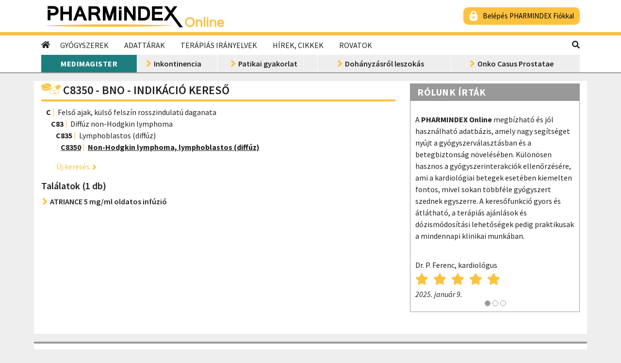

--- FILE ---
content_type: text/html; charset=utf-8
request_url: https://www.pharmindex-online.hu/gyogyszerek/bno-indikacio/C8350
body_size: 44438
content:
<!DOCTYPE html>
<html lang="hu">
<head>
	<meta charset="utf-8" />
	<meta name="viewport" content="width=device-width, initial-scale=1.0" />
	<meta http-equiv="X-UA-Compatible" content="IE=edge">
	<meta name="google-site-verification" content="LnhlYHL_C0fVpf148Shc0zUzHyFmlX3NuzB_s7u_jFM" />
	<link rel="apple-touch-icon-precomposed" sizes="114x114" href="/image/site/logos/pho_favicon_114x114.png">
	<link rel="apple-touch-icon-precomposed" sizes="72x72" href="/image/site/logos/pho_favicon_72x72.png">
	<link rel="apple-touch-icon-precomposed" href="/image/site/logos/pho_favicon_32x32.png">
	<link rel="shortcut icon" href="/image/site/logos/favicon.ico" type="image/ico">
	<link rel="icon" href="/image/site/logos/favicon.ico" sizes="32x32">
	<link rel="manifest" href="/manifest.json">
	<title>C8350 - Non-Hodgkin lymphoma, lymphoblastos (diff&#xFA;z) - BNO - Indik&#xE1;ci&#xF3; keres&#x151; | PHARMINDEX Online</title>
	    <meta name="keywords" content="gy&#xF3;gyszerkeres&#x151;, gy&#xF3;gyszerek, hat&#xF3;anyag, t&#xE1;pszerek, &#xE9;trend-kieg&#xE9;sz&#xED;t&#x151;k, gy&#xF3;gy&#xE1;szati-seg&#xE9;deszk&#xF6;z&#xF6;k" />
    <meta name="description" content="Gy&#xF3;gyszerk&#xE9;sz&#xED;tm&#xE9;ny keres&#x151; BNO-k&#xF3;d alapj&#xE1;n" />
        <meta property="og:image" content="/image/site/logos/pho_favikon_200x200.png">
        <meta property="og:image:type" content="image/png">
    <meta property="og:description" content="Gy&#xF3;gyszerk&#xE9;sz&#xED;tm&#xE9;ny keres&#x151; BNO-k&#xF3;d alapj&#xE1;n">
        <meta property="og:type" content="website">
    <meta name="DC.description" lang="hu" content="Gy&#xF3;gyszerk&#xE9;sz&#xED;tm&#xE9;ny keres&#x151; BNO-k&#xF3;d alapj&#xE1;n">

<meta name="name" content="PHARMINDEX Online" />
<meta name="referrer" content="unsafe-URL" />

<meta property="og:url" content="https://www.pharmindex-online.hu/gyogyszerek/bno-indikacio/C8350">
<meta property="og:title" content="C8350 - Non-Hodgkin lymphoma, lymphoblastos (diff&#xFA;z) - BNO - Indik&#xE1;ci&#xF3; keres&#x151; | PHARMINDEX Online">
<meta property="og:locale" content="hu_HU">
<meta property="fb:app_id" content="1591684101126590">

<meta name="DC.title" lang="hu" content="C8350 - Non-Hodgkin lymphoma, lymphoblastos (diff&#xFA;z) - BNO - Indik&#xE1;ci&#xF3; keres&#x151; | PHARMINDEX Online">
<meta name="DC.format" content="text/html">
<meta name="DC.type" content="Text">
<meta name="DC.language" content="hu">
<meta name="DC.publisher" content="Vidal Next Kft.">

<meta name="twitter:card" content="summary">
<meta name="twitter:site" content="@Pharmindex_hu">

<meta name="application-name" content="PHARMINDEX Online" />
<meta name="theme-color" content="#FEC23E" />
<meta name="msapplication-TileColor" content="#FEC23E">
<meta name="msapplication-square150x150logo" content="/image/site/logos/pho_favikon_150x150.png">
<meta name="msapplication-TileImage" content="/image/site/logos/pho_favikon_200x200.png">
<meta name="msapplication-TileColor" content="#FEC23E">



	<link rel="stylesheet" href="https://stackpath.bootstrapcdn.com/bootstrap/4.4.1/css/bootstrap.min.css" integrity="sha384-Vkoo8x4CGsO3+Hhxv8T/Q5PaXtkKtu6ug5TOeNV6gBiFeWPGFN9MuhOf23Q9Ifjh" crossorigin="anonymous">
	<link rel="stylesheet" href="https://identity.pharmindex.hu/css/resources/style.css" />
    <link rel="stylesheet" href="/css/fa-all.min.css" />
	<link rel="stylesheet" href="/css/styles.min.css?v=apcqdazJMTypEirmMchmZ9ULHSI8hrQfSuUvLL4XkQw" />

	<link href="https://fonts.googleapis.com/css2?family=Source+Sans+Pro:ital,wght@0,400;0,600;0,700;1,400;1,600;1,700&display=swap" rel="stylesheet">

	<!--[if lt IE 9]>
	<script src="https://oss.maxcdn.com/html5shiv/3.7.3/html5shiv.min.js"></script>
	<script src="https://oss.maxcdn.com/respond/1.4.2/respond.min.js"></script>
	<![endif]-->
	
<script async src="https://www.googletagmanager.com/gtag/js?id=G-7HZKF76R7L"></script>

<script>
	window.dataLayer = window.dataLayer || [];
	function gtag() { dataLayer.push(arguments); }
	gtag('js', new Date());
</script>

	<script>
		gtag('config', 'G-7HZKF76R7L', {
			'logged_in': 'non-logged-in',
			
		});
	</script>

<script>
	(function () {
		function getCookie(name) {
			const value = "; " + document.cookie;
			const parts = value.split("; " + name + "=");

			if (parts.length === 2) {
				return decodeURIComponent(parts.pop().split(";").shift());
			}
		}

		function setCookie(name, value, options) {
			options = options || {};

			let expires = options.expires;

			if (typeof expires === "number" && expires) {
				const date = new Date();
				date.setTime(date.getTime() + expires * 60 * 1000);
				expires = options.expires = date;
			}

			if (expires && expires.toUTCString) {
				options.expires = expires.toUTCString();
			}

			value = encodeURIComponent(value);

			let updatedCookie = name + "=" + value;

			for (const prop in options) {
				updatedCookie += "; " + prop;
				const propValue = options[prop];

				if (propValue !== true) {
					updatedCookie += "=" + propValue;
				}
			}

			document.cookie = updatedCookie;
		}

		(function uniquePageview() {
			const cookieOptions = { path: '/', domain: location.hostname, secure: true, expires: 30 };
			let uniquePageviews = getCookie("unique-pageviews");

			if (uniquePageviews) {
				uniquePageviews = JSON.parse(uniquePageviews);
			} else {
				uniquePageviews = [];
			}

			if (uniquePageviews.indexOf(location.pathname) !== -1) {
				return;
			}

			uniquePageviews.push(location.pathname);
			if (JSON.stringify(uniquePageviews).length > 4096) {
				return;
			}

			setCookie("unique-pageviews", JSON.stringify(uniquePageviews), cookieOptions);

			const properties = {};
			gtag('event', 'unique_page_view', properties);
		})();
	})();
</script>

	

	<script type="text/javascript" src="https://gemhu.adocean.pl/files/js/ado.js"></script>
	<script type="text/javascript">
		/* (c)AdOcean 2003-2021 */
		if(typeof ado!=="object"){ado={};ado.config=ado.preview=ado.placement=ado.master=ado.slave=function(){};}

		ado.config({ mode: "old", xml: false, consent: true, characterEncoding: true, attachReferrer: true, fpc: "auto", defaultServer: "gemhu.adocean.pl", cookieDomain: "SLD" });

		ado.preview({enabled: true});
	</script>
			<script type="text/javascript">
				/* (c)AdOcean 2003-2020, MASTER: vidalnext_hu.www.pharmindexonline.hu.Nem bel_pett, hat_s_g, hallgat_k */
				ado.master({id: 'naY7wXN3O.SxAy5wCuiA__9EYwuZTRHxUzhmKElSWZH.P7', server: 'gemhu.adocean.pl' });
			</script>

	<script type='application/ld+json'>
		{
		"@context": "https://www.schema.org",
		"@type": "WebSite",
		"name": "PHARMINDEX Online",
		"url": "https://www.pharmindex-online.hu"
		}
	</script>




</head>
<body class="search-page">



<header>
    <div class="container-fluid logo-row" id="logo-row">
        <div class="container d-flex align-items-center">
            <div class="logo">
                    <a href="/">
                        <img src="/image/site/logos/ph_online_logo.png" alt="PHARMINDEX Online - gy&#xF3;gyszerek, h&#xED;rek, keres&#x151;k" title="PHARMINDEX Online - gy&#xF3;gyszerek, h&#xED;rek, keres&#x151;k" />
                    </a>
            </div>
            <div class="profile ml-auto align-self-center d-none d-md-block">
                    <a href="/login" class="ph-signin yellow">Belépés PHARMINDEX Fiókkal</a>
            </div>



            <div class="mobile-menu ml-auto d-md-none">
                <button class="navbar-toggler" type="button" onclick="toggleMenu()"><i class="fa fa-bars fa-fw" aria-hidden="true"></i></button>
                
                <button class="navbar-closer d-none" type="button" onclick="toggleNav()"><i class="fa fa-times fa-fw" aria-hidden="true"></i></button>

                <button class="searchbar-toggler" type="button" onclick="toggleSearch()"><i class="fas fa-search" aria-hidden="true"></i></button>

                <div id="menu-container" class="sidenav">
                    <div class="search">
                        <form method="get" action="/kereses" class="form-inline">
                            <div class="form-group fused">
                                <input type="text" name="q" placeholder="Keresés" class="form-control" />
                                <button type="submit" class="btn btn-primary">Keresés</button>
                            </div>
                        </form>
                    </div>
                    
                        <div class="menu container-fluid">
                            <ul>
                                            <li class="nav-item dropdown">
                                                <a class="btn nav-link text-left" data-toggle="collapse" href="#collapse-menu-0" role="button" aria-expanded="false" aria-controls="collapse-menu-0">Gy&#xF3;gyszerek</a>
                                                <div class="collapse" id="collapse-menu-0">
                                                        <a class="nav-link dropdown-item" href="/gyogyszerkereso">Gy&#xF3;gyszerkeres&#x151;</a>
                                                        <a class="nav-link dropdown-item" href="/gyogyszerek/hatoanyagok">Hat&#xF3;anyag keres&#x151;</a>
                                                        <a class="nav-link dropdown-item" href="/gyogyszerek/helyettesithetoseg">Helyettes&#xED;thet&#x151;s&#xE9;g keres&#x151;</a>
                                                        <a class="nav-link dropdown-item" href="/gyogyszerek/atc">ATC keres&#x151;</a>
                                                        <a class="nav-link dropdown-item" href="/gyogyszerek/bno">BNO - Indik&#xE1;ci&#xF3; keres&#x151;</a>
                                                        <a class="nav-link dropdown-item" href="/gyogyszerek/bno-eujogcim">BNO - E&#xFC;. jogc&#xED;m keres&#x151;</a>
                                                        <a class="nav-link dropdown-item" href="/gyogyszerek/gyartok">Gy&#xE1;rt&#xF3; keres&#x151;</a>
                                                        <a class="nav-link dropdown-item" href="/gyogyszerek/interakcio">Interakci&#xF3; vizsg&#xE1;lat</a>
                                                        <a class="nav-link dropdown-item" href="/gyogyszertorzs-valtozas">Gy&#xF3;gyszert&#xF6;rzs v&#xE1;ltoz&#xE1;s</a>
                                                        <a class="nav-link dropdown-item" href="/gyogyszerek/laktoz">Lakt&#xF3;ztartalm&#xFA; gy&#xF3;gyszerek</a>
                                                        <a class="nav-link dropdown-item" href="/gyogyszerek/patikan-kivul">Patik&#xE1;n k&#xED;v&#xFC;l is kaphat&#xF3; term&#xE9;kek</a>
                                                        <a class="nav-link dropdown-item" href="/gyogyszerek/kozgyogyellatas">K&#xF6;zgy&#xF3;gyell&#xE1;t&#xE1;s keret&#xE9;ben rendelhet&#x151; term&#xE9;kek</a>
                                                        <a class="nav-link dropdown-item" href="/gyogyszerek/fokozott-felugyelet">Fokozott fel&#xFC;gyelet alatt &#xE1;ll&#xF3; gy&#xF3;gyszerek</a>
                                                        <a class="nav-link dropdown-item" href="/gyogyszerek/hianycikk-reszletes">Term&#xE9;khi&#xE1;ny keres&#x151;</a>
                                                        <a class="nav-link dropdown-item" href="/gyogyszerek/teteles-elszamolas">T&#xE9;teles elsz&#xE1;mol&#xE1;s</a>
                                                </div>
                                            </li>
                                            <li class="nav-item dropdown">
                                                <a class="btn nav-link text-left" data-toggle="collapse" href="#collapse-menu-1" role="button" aria-expanded="false" aria-controls="collapse-menu-1">Adatt&#xE1;rak</a>
                                                <div class="collapse" id="collapse-menu-1">
                                                        <a class="nav-link dropdown-item" href="/termekkereso">Term&#xE9;kkeres&#x151;</a>
                                                        <a class="nav-link dropdown-item" href="/adattarak/orvosi-kifejezesek">Orvosi kifejez&#xE9;sek</a>
                                                        <a class="nav-link dropdown-item" href="/adattarak/e-szamok">E-sz&#xE1;mok</a>
                                                        <a class="nav-link dropdown-item" href="/adattarak/laborvizsgalatok">Laborvizsg&#xE1;latok</a>
                                                        <a class="nav-link dropdown-item" href="/kalkulatorok">Kalkul&#xE1;torok</a>
                                                </div>
                                            </li>
                                            <li class="nav-item">
                                                <a class="btn nav-link text-left no-children" href="/terapias-iranyelvek">Ter&#xE1;pi&#xE1;s ir&#xE1;nyelvek</a>
                                            </li>
                                            <li class="nav-item">
                                                <a class="btn nav-link text-left no-children" href="/hirek-cikkek">H&#xED;rek, cikkek</a>
                                            </li>
                                            <li class="nav-item dropdown">
                                                <a class="btn nav-link text-left" data-toggle="collapse" href="#collapse-menu-4" role="button" aria-expanded="false" aria-controls="collapse-menu-4">Rovatok</a>
                                                <div class="collapse" id="collapse-menu-4">
                                                        <a class="nav-link dropdown-item" href="/rovat/antikoagulacio">Antikoagul&#xE1;ci&#xF3;</a>
                                                        <a class="nav-link dropdown-item" href="/rovat/borgyogyaszat">B&#x151;rgy&#xF3;gy&#xE1;szat</a>
                                                        <a class="nav-link dropdown-item" href="/rovat/diabetologia">Diabetol&#xF3;gia</a>
                                                        <a class="nav-link dropdown-item" href="/rovat/egeszsegugyi-digitalizacio">Eg&#xE9;szs&#xE9;g&#xFC;gyi digitaliz&#xE1;ci&#xF3;</a>
                                                        <a class="nav-link dropdown-item" href="/rovat/endokrinologia">Endokrinol&#xF3;gia</a>
                                                        <a class="nav-link dropdown-item" href="/rovat/farmakovigilancia">Farmakovigilancia</a>
                                                        <a class="nav-link dropdown-item" href="/rovat/fogaszat">Fog&#xE1;szat</a>
                                                        <a class="nav-link dropdown-item" href="/rovat/ful-orr-gegeszet">F&#xFC;l-orr-g&#xE9;g&#xE9;szet</a>
                                                        <a class="nav-link dropdown-item" href="/rovat/gasztroenterologia">Gasztroenterol&#xF3;gia</a>
                                                        <a class="nav-link dropdown-item" href="/rovat/gyermekgyogyaszat">Gyermekgy&#xF3;gy&#xE1;szat</a>
                                                        <a class="nav-link dropdown-item" href="/rovat/gyogyszer-forgalmazas">Gy&#xF3;gyszer-forgalmaz&#xE1;s</a>
                                                        <a class="nav-link dropdown-item" href="/rovat/hematologia">Hematol&#xF3;gia</a>
                                                        <a class="nav-link dropdown-item" href="/rovat/immunologia">Immunol&#xF3;gia</a>
                                                        <a class="nav-link dropdown-item" href="/rovat/infektologia">Infektol&#xF3;gia</a>
                                                        <a class="nav-link dropdown-item" href="/rovat/kardiologia">Kardiol&#xF3;gia</a>
                                                        <a class="nav-link dropdown-item" href="/rovat/koronavirus">Koronav&#xED;rus</a>
                                                        <a class="nav-link dropdown-item" href="/rovat/majomhimlo">Majomhiml&#x151;</a>
                                                        <a class="nav-link dropdown-item" href="/rovat/neurologia">Neurol&#xF3;gia</a>
                                                        <a class="nav-link dropdown-item" href="/rovat/onkologia">Onkol&#xF3;gia</a>
                                                        <a class="nav-link dropdown-item" href="/rovat/pszichiatria">Pszichi&#xE1;tria</a>
                                                        <a class="nav-link dropdown-item" href="/rovat/reumatologia">Reumatol&#xF3;gia</a>
                                                        <a class="nav-link dropdown-item" href="/rovat/szakmapolitika">Szakmapolitika</a>
                                                        <a class="nav-link dropdown-item" href="/rovat/szemeszet">Szem&#xE9;szet</a>
                                                        <a class="nav-link dropdown-item" href="/rovat/szuleszet-nogyogyaszat">Sz&#xFC;l&#xE9;szet-n&#x151;gy&#xF3;gy&#xE1;szat</a>
                                                        <a class="nav-link dropdown-item" href="/rovat/tudogyogyaszat">T&#xFC;d&#x151;gy&#xF3;gy&#xE1;szat</a>
                                                        <a class="nav-link dropdown-item" href="/rovat/urologia">Urol&#xF3;gia</a>
                                                </div>
                                            </li>
                            </ul>
                        </div>
                    
                    <div class="featured-page container-fluid">
                        <h2>Kiemelt oldalak</h2>
                        <div class="rubrics">
                            <a class="menu-item rubric-microsite medimagister double-arrow-link" href="/medimagister">MediMagister</a>
                                                        
                                    <a class="menu-item left-arrow-link" href="/rovat/tena-x100">Inkontinencia </a>
                                    <a class="menu-item left-arrow-link" href="/rovat/patikai-gyakorlat">Patikai gyakorlat </a>
                                    <a class="menu-item left-arrow-link" href="/rovat/dohanyzasrol-leszokas">Doh&#xE1;nyz&#xE1;sr&#xF3;l leszok&#xE1;s </a>
                                    <a class="menu-item left-arrow-link" href="/rovat/onko-casus-prostatae-x100">Onko Casus Prostatae </a>
                        </div>
                    </div>
                </div>
            </div>
		</div>
    </div>

    <div class="container-fluid menu-row d-none d-md-block">
        <div class="container d-flex">
            <div class="main-menu">
                <nav>
                    <a class="navbar-home" href="/"><i class="fa fa-home" aria-hidden="true"></i></a>
                    <ul class="navbar-nav">
                                <li class="nav-item dropdown">
                                    <a class="nav-link" href="#" role="button" id="dropdownMenuLink" data-toggle="dropdown" aria-haspopup="true" aria-expanded="false">Gy&#xF3;gyszerek</a>
                                    <div class="dropdown-menu" aria-labelledby="dropdownMenuLink">
                                            <a class="nav-link dropdown-item" href="/gyogyszerkereso">Gy&#xF3;gyszerkeres&#x151;</a>
                                            <a class="nav-link dropdown-item" href="/gyogyszerek/hatoanyagok">Hat&#xF3;anyag keres&#x151;</a>
                                            <a class="nav-link dropdown-item" href="/gyogyszerek/helyettesithetoseg">Helyettes&#xED;thet&#x151;s&#xE9;g keres&#x151;</a>
                                            <a class="nav-link dropdown-item" href="/gyogyszerek/atc">ATC keres&#x151;</a>
                                            <a class="nav-link dropdown-item" href="/gyogyszerek/bno">BNO - Indik&#xE1;ci&#xF3; keres&#x151;</a>
                                            <a class="nav-link dropdown-item" href="/gyogyszerek/bno-eujogcim">BNO - E&#xFC;. jogc&#xED;m keres&#x151;</a>
                                            <a class="nav-link dropdown-item" href="/gyogyszerek/gyartok">Gy&#xE1;rt&#xF3; keres&#x151;</a>
                                            <a class="nav-link dropdown-item" href="/gyogyszerek/interakcio">Interakci&#xF3; vizsg&#xE1;lat</a>
                                            <a class="nav-link dropdown-item" href="/gyogyszertorzs-valtozas">Gy&#xF3;gyszert&#xF6;rzs v&#xE1;ltoz&#xE1;s</a>
                                            <a class="nav-link dropdown-item" href="/gyogyszerek/laktoz">Lakt&#xF3;ztartalm&#xFA; gy&#xF3;gyszerek</a>
                                            <a class="nav-link dropdown-item" href="/gyogyszerek/patikan-kivul">Patik&#xE1;n k&#xED;v&#xFC;l is kaphat&#xF3; term&#xE9;kek</a>
                                            <a class="nav-link dropdown-item" href="/gyogyszerek/kozgyogyellatas">K&#xF6;zgy&#xF3;gyell&#xE1;t&#xE1;s keret&#xE9;ben rendelhet&#x151; term&#xE9;kek</a>
                                            <a class="nav-link dropdown-item" href="/gyogyszerek/fokozott-felugyelet">Fokozott fel&#xFC;gyelet alatt &#xE1;ll&#xF3; gy&#xF3;gyszerek</a>
                                            <a class="nav-link dropdown-item" href="/gyogyszerek/hianycikk-reszletes">Term&#xE9;khi&#xE1;ny keres&#x151;</a>
                                            <a class="nav-link dropdown-item" href="/gyogyszerek/teteles-elszamolas">T&#xE9;teles elsz&#xE1;mol&#xE1;s</a>
                                    </div>
                                </li>
                                <li class="nav-item dropdown">
                                    <a class="nav-link" href="#" role="button" id="dropdownMenuLink" data-toggle="dropdown" aria-haspopup="true" aria-expanded="false">Adatt&#xE1;rak</a>
                                    <div class="dropdown-menu" aria-labelledby="dropdownMenuLink">
                                            <a class="nav-link dropdown-item" href="/termekkereso">Term&#xE9;kkeres&#x151;</a>
                                            <a class="nav-link dropdown-item" href="/adattarak/orvosi-kifejezesek">Orvosi kifejez&#xE9;sek</a>
                                            <a class="nav-link dropdown-item" href="/adattarak/e-szamok">E-sz&#xE1;mok</a>
                                            <a class="nav-link dropdown-item" href="/adattarak/laborvizsgalatok">Laborvizsg&#xE1;latok</a>
                                            <a class="nav-link dropdown-item" href="/kalkulatorok">Kalkul&#xE1;torok</a>
                                    </div>
                                </li>
                                <li class="nav-item">
                                    <a class="nav-link" href="/terapias-iranyelvek">Ter&#xE1;pi&#xE1;s ir&#xE1;nyelvek</a>
                                </li>
                                <li class="nav-item">
                                    <a class="nav-link" href="/hirek-cikkek">H&#xED;rek, cikkek</a>
                                </li>
                                <li class="nav-item dropdown">
                                    <a class="nav-link" href="#" role="button" id="dropdownMenuLink" data-toggle="dropdown" aria-haspopup="true" aria-expanded="false">Rovatok</a>
                                    <div class="dropdown-menu" aria-labelledby="dropdownMenuLink">
                                            <a class="nav-link dropdown-item" href="/rovat/antikoagulacio">Antikoagul&#xE1;ci&#xF3;</a>
                                            <a class="nav-link dropdown-item" href="/rovat/borgyogyaszat">B&#x151;rgy&#xF3;gy&#xE1;szat</a>
                                            <a class="nav-link dropdown-item" href="/rovat/diabetologia">Diabetol&#xF3;gia</a>
                                            <a class="nav-link dropdown-item" href="/rovat/egeszsegugyi-digitalizacio">Eg&#xE9;szs&#xE9;g&#xFC;gyi digitaliz&#xE1;ci&#xF3;</a>
                                            <a class="nav-link dropdown-item" href="/rovat/endokrinologia">Endokrinol&#xF3;gia</a>
                                            <a class="nav-link dropdown-item" href="/rovat/farmakovigilancia">Farmakovigilancia</a>
                                            <a class="nav-link dropdown-item" href="/rovat/fogaszat">Fog&#xE1;szat</a>
                                            <a class="nav-link dropdown-item" href="/rovat/ful-orr-gegeszet">F&#xFC;l-orr-g&#xE9;g&#xE9;szet</a>
                                            <a class="nav-link dropdown-item" href="/rovat/gasztroenterologia">Gasztroenterol&#xF3;gia</a>
                                            <a class="nav-link dropdown-item" href="/rovat/gyermekgyogyaszat">Gyermekgy&#xF3;gy&#xE1;szat</a>
                                            <a class="nav-link dropdown-item" href="/rovat/gyogyszer-forgalmazas">Gy&#xF3;gyszer-forgalmaz&#xE1;s</a>
                                            <a class="nav-link dropdown-item" href="/rovat/hematologia">Hematol&#xF3;gia</a>
                                            <a class="nav-link dropdown-item" href="/rovat/immunologia">Immunol&#xF3;gia</a>
                                            <a class="nav-link dropdown-item" href="/rovat/infektologia">Infektol&#xF3;gia</a>
                                            <a class="nav-link dropdown-item" href="/rovat/kardiologia">Kardiol&#xF3;gia</a>
                                            <a class="nav-link dropdown-item" href="/rovat/koronavirus">Koronav&#xED;rus</a>
                                            <a class="nav-link dropdown-item" href="/rovat/majomhimlo">Majomhiml&#x151;</a>
                                            <a class="nav-link dropdown-item" href="/rovat/neurologia">Neurol&#xF3;gia</a>
                                            <a class="nav-link dropdown-item" href="/rovat/onkologia">Onkol&#xF3;gia</a>
                                            <a class="nav-link dropdown-item" href="/rovat/pszichiatria">Pszichi&#xE1;tria</a>
                                            <a class="nav-link dropdown-item" href="/rovat/reumatologia">Reumatol&#xF3;gia</a>
                                            <a class="nav-link dropdown-item" href="/rovat/szakmapolitika">Szakmapolitika</a>
                                            <a class="nav-link dropdown-item" href="/rovat/szemeszet">Szem&#xE9;szet</a>
                                            <a class="nav-link dropdown-item" href="/rovat/szuleszet-nogyogyaszat">Sz&#xFC;l&#xE9;szet-n&#x151;gy&#xF3;gy&#xE1;szat</a>
                                            <a class="nav-link dropdown-item" href="/rovat/tudogyogyaszat">T&#xFC;d&#x151;gy&#xF3;gy&#xE1;szat</a>
                                            <a class="nav-link dropdown-item" href="/rovat/urologia">Urol&#xF3;gia</a>
                                    </div>
                                </li>
                    </ul>
                </nav>
            </div>
            <div class="search ml-auto d-none d-md-flex">
                <div class="dropdown dropleft">
                    <a class="magnify" href="#" role="button" id="dropdownMenuLink" data-toggle="dropdown" aria-haspopup="true" aria-expanded="false"><i class="fas fa-search"></i></a>
                    <div class="dropdown-menu" aria-labelledby="dropdownMenuLink">
                        <form method="get" action="/kereses" class="form-inline">
                            <div class="form-group fused">
                                <input type="text" name="q" placeholder="Keresés" class="form-control" id="search-input"/>
                                <button type="submit" class="btn btn-primary">Keresés</button>
                            </div>
                        </form>
                    </div>
                </div>
            </div>
        </div>
		</div>
	    <div class="container-fluid rubric-menu-row d-none d-md-block">
		    <div class="container rubric-menu d-none d-md-table">
			    <a class="menu-item rubric-microsite medimagister" href="/medimagister">MediMagister</a>

					    <a class="menu-item left-arrow-link" href="/rovat/tena-x100">Inkontinencia </a>
					    <a class="menu-item left-arrow-link" href="/rovat/patikai-gyakorlat">Patikai gyakorlat </a>
					    <a class="menu-item left-arrow-link" href="/rovat/dohanyzasrol-leszokas">Doh&#xE1;nyz&#xE1;sr&#xF3;l leszok&#xE1;s </a>
					    <a class="menu-item left-arrow-link" href="/rovat/onko-casus-prostatae-x100">Onko Casus Prostatae </a>
		    </div>
        </div>
</header>

<div class="mobile-user-info d-md-none" id="mobile-user-info">
    <div class="profile">
            <a href="/login" class="ph-signin yellow">Belépés PHARMINDEX Fiókkal</a>
    </div>
</div>





                <div class="wallpaper-super-leaderboard ads">					
                    <span class="ad-label">hirdet&#xE9;s</span>
                    <div id="adoceangemhutnjpcoqpsb"></div>
                    <script type="text/javascript">
                        ado.slave('adoceangemhutnjpcoqpsb', {myMaster: 'naY7wXN3O.SxAy5wCuiA__9EYwuZTRHxUzhmKElSWZH.P7' });
                    </script>
                </div>

	



	<div class="container my-md-3 ">
		










		






                <div class="super-leaderboard ads">					
                    <span class="ad-label">hirdet&#xE9;s</span>
                    <div id="adoceangemhukbkfgqjtrq"></div>
                    <script type="text/javascript">
                        ado.slave('adoceangemhukbkfgqjtrq', {myMaster: 'naY7wXN3O.SxAy5wCuiA__9EYwuZTRHxUzhmKElSWZH.P7' });
                    </script>
                </div>


<main role="main" class="row">



    <div class="col-lg-8 col-12 mb-2 ">
        



<div class="page-title d-flex" id="product-search">
    <h1>C8350 - BNO - Indik&#xE1;ci&#xF3; keres&#x151;</h1>
</div>

<div class="tree-view">
            <div class="d-block">
                <span class="atc-item depth depth_1 vert-line font-semi">C</span><span>Fels&#x151; ajak, k&#xFC;ls&#x151; felsz&#xED;n rosszindulat&#xFA; daganata</span>
            </div>
            <div class="d-block">
                <span class="atc-item depth depth_2 vert-line font-semi">C83</span><span>Diff&#xFA;z non-Hodgkin lymphoma</span>
            </div>
            <div class="d-block">
                <span class="atc-item depth depth_3 vert-line font-semi">C835</span><span>Lymphoblastos (diff&#xFA;z)</span>
            </div>
            <div class="d-block">
                <span class="atc-item depth depth_4 vert-line font-semi">C8350</span><span>Non-Hodgkin lymphoma, lymphoblastos (diff&#xFA;z)</span>
            </div>
</div>

<div class="col-12 mt-3 mb-3">
    <a class="arrow-link yellow ml-3" href="/gyogyszerek/bno-indikacio">
        Új keresés
    </a>
</div>

<h2>Találatok (1 db)</h2>

        <a href="/termekek/atriance-5-mgml-oldatos-infuzio-51343" class="left-arrow-link">ATRIANCE 5 mg/ml oldatos infúzió</a>

    </div>
    <div class="col-lg-4 col-12">
        












                <div class="medium-rectangle ads">					
                    <span class="ad-label">hirdet&#xE9;s</span>
                    <div id="adoceangemhuooomdxskxi"></div>
                    <script type="text/javascript">
                        ado.slave('adoceangemhuooomdxskxi', {myMaster: 'naY7wXN3O.SxAy5wCuiA__9EYwuZTRHxUzhmKElSWZH.P7' });
                    </script>
                </div>












            
                



<div class="block carousel-review box mb-4 ">
    <div class="box-header">
        <div class="title"><h2>R&#xF3;lunk &#xED;rt&#xE1;k</h2></div>
    </div>
    <div class="box-content">
        <div id="carousel-review_43" class="carousel slide" data-ride="carousel" data-interval="9000" onload="sATG('R&#xF3;lunk &#xED;rt&#xE1;k', 'load')">
            <div class="carousel-inner">
                        <div class="carousel-item active" style="height: 400px;">
                            
                            <div class="links">

                            </div>

                            <div class="review-text">
                                <p><p>A <strong>PHARMINDEX Online</strong> megbízható és jól használható adatbázis, amely nagy segítséget nyújt a gyógyszerválasztásban és a betegbiztonság növelésében. Különösen hasznos a gyógyszerinterakciók ellenőrzésére, ami a kardiológiai betegek esetében kiemelten fontos, mivel sokan többféle gyógyszert szednek egyszerre. A keresőfunkció gyors és átlátható, a terápiás ajánlások és dózismódosítási lehetőségek pedig praktikusak a mindennapi klinikai munkában.</p></p>
                            </div>

                            <div class="carousel-review-inner-bottom">
								<div class="review-meta">Dr. P. Ferenc, kardiol&#xF3;gus</div>

									<div class="star-rating">
												<i class="fas fa-star"></i>
												<i class="fas fa-star"></i>
												<i class="fas fa-star"></i>
												<i class="fas fa-star"></i>
												<i class="fas fa-star"></i>
									</div>
                                
                                    <div class="date"><em>2025. janu&#xE1;r 9.</em></div>
                            </div>
                        </div>
                        <div class="carousel-item" style="height: 400px;">
                            
                            <div class="links">

                            </div>

                            <div class="review-text">
                                <p><p>Nagyon hasznosnak tartom és rendszeresen olvasom a <strong>PHARMINDEX Online hírlevél</strong>ben szereplő, széleskörű és naprakész információkat. Külön értékelem, hogy tömören, mégis lényegre törően foglalja össze a legfontosabb gyógyszerpiaci változásokat, szakmai újdonságokat és jogszabályi módosításokat. Csak így tovább!</p></p>
                            </div>

                            <div class="carousel-review-inner-bottom">
								<div class="review-meta">Be&#xE1;ta, gy&#xF3;gyszer&#xE9;sz</div>

                                
                                    <div class="date"><em>2025. j&#xFA;lius 17.</em></div>
                            </div>
                        </div>
                        <div class="carousel-item" style="height: 400px;">
                            
                            <div class="links">

                            </div>

                            <div class="review-text">
                                <p><p>Mindig érdeklődéssel olvasom a <strong>PHARMINDEX Online hírlevél</strong>ben az újdonságokat még akkor is ha már nem vagyok gyakorló orvos. Agytorna és egyben kikapcsolódás számomra.</p></p>
                            </div>

                            <div class="carousel-review-inner-bottom">
								<div class="review-meta">Dr. F. Mih&#xE1;ly</div>

                                
                                    <div class="date"><em>2025. j&#xFA;lius 20.</em></div>
                            </div>
                        </div>
            </div>

                <ol class="carousel-indicators">
                            <li data-target="#carousel-review_43" data-slide-to="0" class="active"></li>
                            <li data-target="#carousel-review_43" data-slide-to="1" class=""></li>
                            <li data-target="#carousel-review_43" data-slide-to="2" class=""></li>
                </ol>

        </div>
    </div>
</div>
            

    </div>
</main>

<div class="content-footer row">
    <div class="col">
        
    </div>
</div>

	<div class="row">
		<div class="col mb-3">
			



                <div class="super-leaderboard-bottom ads">					
                    <span class="ad-label">hirdet&#xE9;s</span>
                    <div id="adoceangemhuxbrljndiap"></div>
                    <script type="text/javascript">
                        ado.slave('adoceangemhuxbrljndiap', {myMaster: 'naY7wXN3O.SxAy5wCuiA__9EYwuZTRHxUzhmKElSWZH.P7' });
                    </script>
                </div>
    
		</div>
	</div>


	</div>



<i class="fa fa-arrow-up to-the-top d-none" title="Vissza az oldal tetejére" aria-hidden="true"></i>
<footer class="container">
    
        <div class="row nav-row">
            <nav class="col-12">
                <ul class="nav justify-content-center">
                            <li class="footer-menu-link"><a href="/gyogyszerkereso">Gy&#xF3;gyszerek</a></li>
                            <li class="footer-menu-link"><a href="/adattarak">Adatt&#xE1;rak</a></li>
                            <li class="footer-menu-link"><a href="/terapias-iranyelvek">Ter&#xE1;pi&#xE1;s ir&#xE1;nyelvek</a></li>
                            <li class="footer-menu-link"><a href="/hirek-cikkek">H&#xED;rek, cikkek</a></li>
                </ul>
            </nav>
        </div>
        <div class="row">
            <nav class="col-12">
                <ul class="nav justify-content-center">
                            <li class="footer-menu-link"><a href="/impresszum">Impresszum</a></li>
                            <li class="footer-menu-link"><a href="/adatvedelem">Adatv&#xE9;delem</a></li>
                            <li class="footer-menu-link"><a href="/cookie-policy">S&#xFC;tik (cookie)</a></li>
                            <li class="footer-menu-link"><a href="/jogi-nyilatkozat">Jogi nyilatkozat &#xE9;s felhaszn&#xE1;l&#xE1;si felt&#xE9;telek</a></li>
                            <li class="footer-menu-link"><a href="/rss-info"><i class="fa fa-rss-square"></i></a></li>
                </ul>
            </nav>
        </div>
        <div class="row">
            <div class="col-12">
                <div id="footer-caution">
                    <p><b>Jelen weboldal egészségügyi szakembereknek szól, a legtöbb tartalom csak belépés után tekinthető meg.</b></p><p>A hozzáférési lehetőségekkel kapcsolatban <a class="link_simple" href="https://www.pharmindex.hu/termek/pharmindex-online/" target="_blank">itt</a> talál bővebb információkat.</p><p>Amennyiben Ön nem az Egészségügyi Nyilvántartási és Képzési Központ nyilvántartásában szereplő egészségügyi szakember és/vagy nem az egészségügyben dolgozik, a következő figyelmeztetés Önnek szól.</p><p><b>Figyelmeztetés!</b> Az oldalon található információk, amennyiben azt - jelen weboldal kiadója szándékai ellenére - nem egészségügyi szakember olvassa, tájékoztató jellegűek, semmilyen esetben sem helyettesítik szakember véleményét! Gyógyszerekkel kapcsolatban a kockázatokról és mellékhatásokról, olvassa el a betegtájékoztatót, vagy kérdezze meg kezelőorvosát, gyógyszerészét! Nem gyógyszer termékekkel kapcsolatban a kockázatokról olvassa el a használati útmutatót vagy kérdezze meg kezelőorvosát!</p>
                </div>
            </div>
        </div>
        <div class="row nav-row">
            <span class="text-center col-12"><b>További oldalaink:</b></span>
        </div>
        <div class="row">
            <nav class="col-12">
                <ul class="nav justify-content-center foreign-site">
                            <li class="footer-menu-link"><a href="https://www.pharmindex.hu/">PHARMINDEX</a></li>
                            <li class="footer-menu-link"><a href="https://www.pharmindex.hu/termekeink#nyomtatott">Nyomtatott kiadv&#xE1;nyok</a></li>
                            <li class="footer-menu-link"><a href="https://www.pharmindex.hu/termekeink#digitalis">Digit&#xE1;lis kiadv&#xE1;nyok</a></li>
                            <li class="footer-menu-link"><a href="https://www.pharmindex.hu/hirek/">H&#xED;rek</a></li>
                            <li class="footer-menu-link"><a href="https://www.pharmindex.hu/gyakori-kerdesek/">Gyakori k&#xE9;rd&#xE9;sek</a></li>
                </ul>
            </nav>
        </div>
    

            <div class="row nav-row">
                <div class="col-12">
                    <p class="text-center">
                        Gyógyszer ár- és támogatási adatok érvényességének kezdete (NEAK): <em>2026. 01. 01. 00:00</em><br />
                        PHARMINDEX gyógyszer-adatbázis legutóbbi frissítésének dátuma: <em>2026. 01. 01. 00:30</em>
                    </p>
                </div>
            </div>

    <div class="row nav-row">
        <span class="text-center col-12"><b>© 2010-2026 Vidal Next Kft.<br />Minden jog fenntartva</b></span>
    </div>
</footer>

	<div class="message-modal-container">
		<div class="modal" tabindex="-1" id="message-modal">
			<div class="modal-dialog">
				<div class="modal-content">
					<div class="modal-header">
						<h5 class="modal-title">Önnek új üzenete érkezett PHARMINDEX Fiókjába!</h5>
						<button type="button" class="close popup-message-button" data-dismiss="modal" aria-label="Close">
							<span aria-hidden="true">&times;</span>
						</button>
					</div>
					<div class="modal-body">
						<div>Üzenet dátuma: <b class="message-sent"></b></div>
						<div>Üzenet tárgya: <b class="message-subject"></b></div>
					</div>
					<div class="modal-footer">
						<a class="show-message-button btn btn-primary popup-message-button" href="">Megnézem</a>
					</div>
				</div>
			</div>
		</div>
	</div>

	<div class="alert-modal-container">
		<div class="modal" tabindex="-1" id="modal-alert">
			<div class="modal-dialog">
				<div class="modal-content">
					<div class="modal-header"></div>
					<div class="modal-body"></div>
					<div class="modal-footer">
						<button class="show-message-button btn btn-primary popup-message-button"
								onclick="$('#modal-alert').modal('hide');"
								type="button">
							Értem
						</button>
					</div>
				</div>
			</div>
		</div>
	</div>





                <div class="wallpaper ads">					
                    <span class="ad-label">hirdet&#xE9;s</span>
                    <div id="adoceangemhuvdohgthrjz"></div>
                    <script type="text/javascript">
                        ado.slave('adoceangemhuvdohgthrjz', {myMaster: 'naY7wXN3O.SxAy5wCuiA__9EYwuZTRHxUzhmKElSWZH.P7' });
                    </script>
                </div>

	<div id="image-viewer" style="display: none; position: fixed;top: 0; left: 0; width: 100%; height: 100%; padding: 16px; background-color:rgba(238,238,238,0.9); z-index: 20;">
		<p style="font-weight: bold;text-align: right;margin: 0; padding: 8px; background-color: white;">Zárja be koppintással vagy használja vissza gombot!</p>
		<div style="background-color: white; padding: 8px;">
			<img src="" />
		</div>
	</div>

	<!-- The core Firebase JS SDK is always required and must be listed first -->

	<script>
		window.isAuthenticated = "False";
		window.userSub = "";

		window.CourseRefreshInterval = 30000;
	</script>

			<script src="/js/_compressed/all2.min.js?v=fxXx2hb-xol8sEqTWWSKkrqNQV461fjNs3Gk6oV_wOQ"></script>

    

	<!--script src="https://unpkg.com/masonry-layout@4/dist/masonry.pkgd.min.js"></script-->
	<script src="https://cdnjs.cloudflare.com/ajax/libs/masonry/4.2.2/masonry.pkgd.min.js"></script>

	<script>'serviceWorker'in navigator&&navigator.serviceWorker.register('/serviceworker', { scope: '/' })</script></body>
</html>



--- FILE ---
content_type: text/javascript
request_url: https://www.pharmindex-online.hu/js/_compressed/all2.min.js?v=fxXx2hb-xol8sEqTWWSKkrqNQV461fjNs3Gk6oV_wOQ
body_size: 349298
content:
/*! jQuery v3.4.1 | (c) JS Foundation and other contributors | jquery.org/license */
function process(t){return null==t?"":t.replace(/[^a-z0-9_]+/gi,"-").replace(/^-|-$/g,"").toLowerCase()}function loadChat(){console.log("InitChatWidget"),$("#chat-widget").addClass("open");var t="chatFrame",e="chatLoading";$("#"+e).show(),$("#"+t).hide(),$("#"+t).one("load",function(){$("#"+e).hide(),$(this).show()}),$("#"+t).attr("src","/chat")}!function(t,e){"use strict";"object"==typeof module&&"object"==typeof module.exports?module.exports=t.document?e(t,!0):function(t){if(!t.document)throw new Error("jQuery requires a window with a document");return e(t)}:e(t)}("undefined"!=typeof window?window:this,function(t,e){"use strict";var n=[],i=t.document,r=Object.getPrototypeOf,o=n.slice,s=n.concat,a=n.push,l=n.indexOf,u={},c=u.toString,h=u.hasOwnProperty,d=h.toString,f=d.call(Object),p={},g=function(t){return"function"==typeof t&&"number"!=typeof t.nodeType},m=function(t){return null!=t&&t===t.window},v={type:!0,src:!0,nonce:!0,noModule:!0};function y(t,e,n){var r,o,s=(n=n||i).createElement("script");if(s.text=t,e)for(r in v)(o=e[r]||e.getAttribute&&e.getAttribute(r))&&s.setAttribute(r,o);n.head.appendChild(s).parentNode.removeChild(s)}function b(t){return null==t?t+"":"object"==typeof t||"function"==typeof t?u[c.call(t)]||"object":typeof t}var _="3.4.1",w=function(t,e){return new w.fn.init(t,e)},S=/^[\s\uFEFF\xA0]+|[\s\uFEFF\xA0]+$/g;function C(t){var e=!!t&&"length"in t&&t.length,n=b(t);return!g(t)&&!m(t)&&("array"===n||0===e||"number"==typeof e&&0<e&&e-1 in t)}w.fn=w.prototype={jquery:_,constructor:w,length:0,toArray:function(){return o.call(this)},get:function(t){return null==t?o.call(this):t<0?this[t+this.length]:this[t]},pushStack:function(t){var e=w.merge(this.constructor(),t);return e.prevObject=this,e},each:function(t){return w.each(this,t)},map:function(t){return this.pushStack(w.map(this,function(e,n){return t.call(e,n,e)}))},slice:function(){return this.pushStack(o.apply(this,arguments))},first:function(){return this.eq(0)},last:function(){return this.eq(-1)},eq:function(t){var e=this.length,n=+t+(t<0?e:0);return this.pushStack(0<=n&&n<e?[this[n]]:[])},end:function(){return this.prevObject||this.constructor()},push:a,sort:n.sort,splice:n.splice},w.extend=w.fn.extend=function(){var t,e,n,i,r,o,s=arguments[0]||{},a=1,l=arguments.length,u=!1;for("boolean"==typeof s&&(u=s,s=arguments[a]||{},a++),"object"==typeof s||g(s)||(s={}),a===l&&(s=this,a--);a<l;a++)if(null!=(t=arguments[a]))for(e in t)i=t[e],"__proto__"!==e&&s!==i&&(u&&i&&(w.isPlainObject(i)||(r=Array.isArray(i)))?(n=s[e],o=r&&!Array.isArray(n)?[]:r||w.isPlainObject(n)?n:{},r=!1,s[e]=w.extend(u,o,i)):void 0!==i&&(s[e]=i));return s},w.extend({expando:"jQuery"+(_+Math.random()).replace(/\D/g,""),isReady:!0,error:function(t){throw new Error(t)},noop:function(){},isPlainObject:function(t){var e,n;return!(!t||"[object Object]"!==c.call(t)||(e=r(t))&&("function"!=typeof(n=h.call(e,"constructor")&&e.constructor)||d.call(n)!==f))},isEmptyObject:function(t){var e;for(e in t)return!1;return!0},globalEval:function(t,e){y(t,{nonce:e&&e.nonce})},each:function(t,e){var n,i=0;if(C(t))for(n=t.length;i<n&&!1!==e.call(t[i],i,t[i]);i++);else for(i in t)if(!1===e.call(t[i],i,t[i]))break;return t},trim:function(t){return null==t?"":(t+"").replace(S,"")},makeArray:function(t,e){var n=e||[];return null!=t&&(C(Object(t))?w.merge(n,"string"==typeof t?[t]:t):a.call(n,t)),n},inArray:function(t,e,n){return null==e?-1:l.call(e,t,n)},merge:function(t,e){for(var n=+e.length,i=0,r=t.length;i<n;i++)t[r++]=e[i];return t.length=r,t},grep:function(t,e,n){for(var i=[],r=0,o=t.length,s=!n;r<o;r++)!e(t[r],r)!==s&&i.push(t[r]);return i},map:function(t,e,n){var i,r,o=0,a=[];if(C(t))for(i=t.length;o<i;o++)null!=(r=e(t[o],o,n))&&a.push(r);else for(o in t)null!=(r=e(t[o],o,n))&&a.push(r);return s.apply([],a)},guid:1,support:p}),"function"==typeof Symbol&&(w.fn[Symbol.iterator]=n[Symbol.iterator]),w.each("Boolean Number String Function Array Date RegExp Object Error Symbol".split(" "),function(t,e){u["[object "+e+"]"]=e.toLowerCase()});var T=function(t){var e,n,i,r,o,s,a,l,u,c,h,d,f,p,g,m,v,y,b,_="sizzle"+1*new Date,w=t.document,S=0,C=0,T=lt(),k=lt(),D=lt(),x=lt(),E=function(t,e){return t===e&&(h=!0),0},I={}.hasOwnProperty,A=[],N=A.pop,O=A.push,M=A.push,P=A.slice,H=function(t,e){for(var n=0,i=t.length;n<i;n++)if(t[n]===e)return n;return-1},L="checked|selected|async|autofocus|autoplay|controls|defer|disabled|hidden|ismap|loop|multiple|open|readonly|required|scoped",R="[\\x20\\t\\r\\n\\f]",j="(?:\\\\.|[\\w-]|[^\0-\\xa0])+",F="\\["+R+"*("+j+")(?:"+R+"*([*^$|!~]?=)"+R+"*(?:'((?:\\\\.|[^\\\\'])*)'|\"((?:\\\\.|[^\\\\\"])*)\"|("+j+"))|)"+R+"*\\]",z=":("+j+")(?:\\((('((?:\\\\.|[^\\\\'])*)'|\"((?:\\\\.|[^\\\\\"])*)\")|((?:\\\\.|[^\\\\()[\\]]|"+F+")*)|.*)\\)|)",W=new RegExp(R+"+","g"),B=new RegExp("^"+R+"+|((?:^|[^\\\\])(?:\\\\.)*)"+R+"+$","g"),q=new RegExp("^"+R+"*,"+R+"*"),U=new RegExp("^"+R+"*([>+~]|"+R+")"+R+"*"),V=new RegExp(R+"|>"),Y=new RegExp(z),$=new RegExp("^"+j+"$"),G={ID:new RegExp("^#("+j+")"),CLASS:new RegExp("^\\.("+j+")"),TAG:new RegExp("^("+j+"|[*])"),ATTR:new RegExp("^"+F),PSEUDO:new RegExp("^"+z),CHILD:new RegExp("^:(only|first|last|nth|nth-last)-(child|of-type)(?:\\("+R+"*(even|odd|(([+-]|)(\\d*)n|)"+R+"*(?:([+-]|)"+R+"*(\\d+)|))"+R+"*\\)|)","i"),bool:new RegExp("^(?:"+L+")$","i"),needsContext:new RegExp("^"+R+"*[>+~]|:(even|odd|eq|gt|lt|nth|first|last)(?:\\("+R+"*((?:-\\d)?\\d*)"+R+"*\\)|)(?=[^-]|$)","i")},K=/HTML$/i,X=/^(?:input|select|textarea|button)$/i,Z=/^h\d$/i,J=/^[^{]+\{\s*\[native \w/,Q=/^(?:#([\w-]+)|(\w+)|\.([\w-]+))$/,tt=/[+~]/,et=new RegExp("\\\\([\\da-f]{1,6}"+R+"?|("+R+")|.)","ig"),nt=function(t,e,n){var i="0x"+e-65536;return i!=i||n?e:i<0?String.fromCharCode(i+65536):String.fromCharCode(i>>10|55296,1023&i|56320)},it=/([\0-\x1f\x7f]|^-?\d)|^-$|[^\0-\x1f\x7f-\uFFFF\w-]/g,rt=function(t,e){return e?"\0"===t?"�":t.slice(0,-1)+"\\"+t.charCodeAt(t.length-1).toString(16)+" ":"\\"+t},ot=function(){d()},st=_t(function(t){return!0===t.disabled&&"fieldset"===t.nodeName.toLowerCase()},{dir:"parentNode",next:"legend"});try{M.apply(A=P.call(w.childNodes),w.childNodes),A[w.childNodes.length].nodeType}catch(e){M={apply:A.length?function(t,e){O.apply(t,P.call(e))}:function(t,e){for(var n=t.length,i=0;t[n++]=e[i++];);t.length=n-1}}}function at(t,e,i,r){var o,a,u,c,h,p,v,y=e&&e.ownerDocument,S=e?e.nodeType:9;if(i=i||[],"string"!=typeof t||!t||1!==S&&9!==S&&11!==S)return i;if(!r&&((e?e.ownerDocument||e:w)!==f&&d(e),e=e||f,g)){if(11!==S&&(h=Q.exec(t)))if(o=h[1]){if(9===S){if(!(u=e.getElementById(o)))return i;if(u.id===o)return i.push(u),i}else if(y&&(u=y.getElementById(o))&&b(e,u)&&u.id===o)return i.push(u),i}else{if(h[2])return M.apply(i,e.getElementsByTagName(t)),i;if((o=h[3])&&n.getElementsByClassName&&e.getElementsByClassName)return M.apply(i,e.getElementsByClassName(o)),i}if(n.qsa&&!x[t+" "]&&(!m||!m.test(t))&&(1!==S||"object"!==e.nodeName.toLowerCase())){if(v=t,y=e,1===S&&V.test(t)){for((c=e.getAttribute("id"))?c=c.replace(it,rt):e.setAttribute("id",c=_),a=(p=s(t)).length;a--;)p[a]="#"+c+" "+bt(p[a]);v=p.join(","),y=tt.test(t)&&vt(e.parentNode)||e}try{return M.apply(i,y.querySelectorAll(v)),i}catch(e){x(t,!0)}finally{c===_&&e.removeAttribute("id")}}}return l(t.replace(B,"$1"),e,i,r)}function lt(){var t=[];return function e(n,r){return t.push(n+" ")>i.cacheLength&&delete e[t.shift()],e[n+" "]=r}}function ut(t){return t[_]=!0,t}function ct(t){var e=f.createElement("fieldset");try{return!!t(e)}catch(t){return!1}finally{e.parentNode&&e.parentNode.removeChild(e),e=null}}function ht(t,e){for(var n=t.split("|"),r=n.length;r--;)i.attrHandle[n[r]]=e}function dt(t,e){var n=e&&t,i=n&&1===t.nodeType&&1===e.nodeType&&t.sourceIndex-e.sourceIndex;if(i)return i;if(n)for(;n=n.nextSibling;)if(n===e)return-1;return t?1:-1}function ft(t){return function(e){return"input"===e.nodeName.toLowerCase()&&e.type===t}}function pt(t){return function(e){var n=e.nodeName.toLowerCase();return("input"===n||"button"===n)&&e.type===t}}function gt(t){return function(e){return"form"in e?e.parentNode&&!1===e.disabled?"label"in e?"label"in e.parentNode?e.parentNode.disabled===t:e.disabled===t:e.isDisabled===t||e.isDisabled!==!t&&st(e)===t:e.disabled===t:"label"in e&&e.disabled===t}}function mt(t){return ut(function(e){return e=+e,ut(function(n,i){for(var r,o=t([],n.length,e),s=o.length;s--;)n[r=o[s]]&&(n[r]=!(i[r]=n[r]))})})}function vt(t){return t&&void 0!==t.getElementsByTagName&&t}for(e in n=at.support={},o=at.isXML=function(t){var e=t.namespaceURI,n=(t.ownerDocument||t).documentElement;return!K.test(e||n&&n.nodeName||"HTML")},d=at.setDocument=function(t){var e,r,s=t?t.ownerDocument||t:w;return s!==f&&9===s.nodeType&&s.documentElement&&(p=(f=s).documentElement,g=!o(f),w!==f&&(r=f.defaultView)&&r.top!==r&&(r.addEventListener?r.addEventListener("unload",ot,!1):r.attachEvent&&r.attachEvent("onunload",ot)),n.attributes=ct(function(t){return t.className="i",!t.getAttribute("className")}),n.getElementsByTagName=ct(function(t){return t.appendChild(f.createComment("")),!t.getElementsByTagName("*").length}),n.getElementsByClassName=J.test(f.getElementsByClassName),n.getById=ct(function(t){return p.appendChild(t).id=_,!f.getElementsByName||!f.getElementsByName(_).length}),n.getById?(i.filter.ID=function(t){var e=t.replace(et,nt);return function(t){return t.getAttribute("id")===e}},i.find.ID=function(t,e){if(void 0!==e.getElementById&&g){var n=e.getElementById(t);return n?[n]:[]}}):(i.filter.ID=function(t){var e=t.replace(et,nt);return function(t){var n=void 0!==t.getAttributeNode&&t.getAttributeNode("id");return n&&n.value===e}},i.find.ID=function(t,e){if(void 0!==e.getElementById&&g){var n,i,r,o=e.getElementById(t);if(o){if((n=o.getAttributeNode("id"))&&n.value===t)return[o];for(r=e.getElementsByName(t),i=0;o=r[i++];)if((n=o.getAttributeNode("id"))&&n.value===t)return[o]}return[]}}),i.find.TAG=n.getElementsByTagName?function(t,e){return void 0!==e.getElementsByTagName?e.getElementsByTagName(t):n.qsa?e.querySelectorAll(t):void 0}:function(t,e){var n,i=[],r=0,o=e.getElementsByTagName(t);if("*"===t){for(;n=o[r++];)1===n.nodeType&&i.push(n);return i}return o},i.find.CLASS=n.getElementsByClassName&&function(t,e){if(void 0!==e.getElementsByClassName&&g)return e.getElementsByClassName(t)},v=[],m=[],(n.qsa=J.test(f.querySelectorAll))&&(ct(function(t){p.appendChild(t).innerHTML="<a id='"+_+"'></a><select id='"+_+"-\r\\' msallowcapture=''><option selected=''></option></select>",t.querySelectorAll("[msallowcapture^='']").length&&m.push("[*^$]="+R+"*(?:''|\"\")"),t.querySelectorAll("[selected]").length||m.push("\\["+R+"*(?:value|"+L+")"),t.querySelectorAll("[id~="+_+"-]").length||m.push("~="),t.querySelectorAll(":checked").length||m.push(":checked"),t.querySelectorAll("a#"+_+"+*").length||m.push(".#.+[+~]")}),ct(function(t){t.innerHTML="<a href='' disabled='disabled'></a><select disabled='disabled'><option/></select>";var e=f.createElement("input");e.setAttribute("type","hidden"),t.appendChild(e).setAttribute("name","D"),t.querySelectorAll("[name=d]").length&&m.push("name"+R+"*[*^$|!~]?="),2!==t.querySelectorAll(":enabled").length&&m.push(":enabled",":disabled"),p.appendChild(t).disabled=!0,2!==t.querySelectorAll(":disabled").length&&m.push(":enabled",":disabled"),t.querySelectorAll("*,:x"),m.push(",.*:")})),(n.matchesSelector=J.test(y=p.matches||p.webkitMatchesSelector||p.mozMatchesSelector||p.oMatchesSelector||p.msMatchesSelector))&&ct(function(t){n.disconnectedMatch=y.call(t,"*"),y.call(t,"[s!='']:x"),v.push("!=",z)}),m=m.length&&new RegExp(m.join("|")),v=v.length&&new RegExp(v.join("|")),e=J.test(p.compareDocumentPosition),b=e||J.test(p.contains)?function(t,e){var n=9===t.nodeType?t.documentElement:t,i=e&&e.parentNode;return t===i||!(!i||1!==i.nodeType||!(n.contains?n.contains(i):t.compareDocumentPosition&&16&t.compareDocumentPosition(i)))}:function(t,e){if(e)for(;e=e.parentNode;)if(e===t)return!0;return!1},E=e?function(t,e){if(t===e)return h=!0,0;var i=!t.compareDocumentPosition-!e.compareDocumentPosition;return i||(1&(i=(t.ownerDocument||t)===(e.ownerDocument||e)?t.compareDocumentPosition(e):1)||!n.sortDetached&&e.compareDocumentPosition(t)===i?t===f||t.ownerDocument===w&&b(w,t)?-1:e===f||e.ownerDocument===w&&b(w,e)?1:c?H(c,t)-H(c,e):0:4&i?-1:1)}:function(t,e){if(t===e)return h=!0,0;var n,i=0,r=t.parentNode,o=e.parentNode,s=[t],a=[e];if(!r||!o)return t===f?-1:e===f?1:r?-1:o?1:c?H(c,t)-H(c,e):0;if(r===o)return dt(t,e);for(n=t;n=n.parentNode;)s.unshift(n);for(n=e;n=n.parentNode;)a.unshift(n);for(;s[i]===a[i];)i++;return i?dt(s[i],a[i]):s[i]===w?-1:a[i]===w?1:0}),f},at.matches=function(t,e){return at(t,null,null,e)},at.matchesSelector=function(t,e){if((t.ownerDocument||t)!==f&&d(t),n.matchesSelector&&g&&!x[e+" "]&&(!v||!v.test(e))&&(!m||!m.test(e)))try{var i=y.call(t,e);if(i||n.disconnectedMatch||t.document&&11!==t.document.nodeType)return i}catch(t){x(e,!0)}return 0<at(e,f,null,[t]).length},at.contains=function(t,e){return(t.ownerDocument||t)!==f&&d(t),b(t,e)},at.attr=function(t,e){(t.ownerDocument||t)!==f&&d(t);var r=i.attrHandle[e.toLowerCase()],o=r&&I.call(i.attrHandle,e.toLowerCase())?r(t,e,!g):void 0;return void 0!==o?o:n.attributes||!g?t.getAttribute(e):(o=t.getAttributeNode(e))&&o.specified?o.value:null},at.escape=function(t){return(t+"").replace(it,rt)},at.error=function(t){throw new Error("Syntax error, unrecognized expression: "+t)},at.uniqueSort=function(t){var e,i=[],r=0,o=0;if(h=!n.detectDuplicates,c=!n.sortStable&&t.slice(0),t.sort(E),h){for(;e=t[o++];)e===t[o]&&(r=i.push(o));for(;r--;)t.splice(i[r],1)}return c=null,t},r=at.getText=function(t){var e,n="",i=0,o=t.nodeType;if(o){if(1===o||9===o||11===o){if("string"==typeof t.textContent)return t.textContent;for(t=t.firstChild;t;t=t.nextSibling)n+=r(t)}else if(3===o||4===o)return t.nodeValue}else for(;e=t[i++];)n+=r(e);return n},(i=at.selectors={cacheLength:50,createPseudo:ut,match:G,attrHandle:{},find:{},relative:{">":{dir:"parentNode",first:!0}," ":{dir:"parentNode"},"+":{dir:"previousSibling",first:!0},"~":{dir:"previousSibling"}},preFilter:{ATTR:function(t){return t[1]=t[1].replace(et,nt),t[3]=(t[3]||t[4]||t[5]||"").replace(et,nt),"~="===t[2]&&(t[3]=" "+t[3]+" "),t.slice(0,4)},CHILD:function(t){return t[1]=t[1].toLowerCase(),"nth"===t[1].slice(0,3)?(t[3]||at.error(t[0]),t[4]=+(t[4]?t[5]+(t[6]||1):2*("even"===t[3]||"odd"===t[3])),t[5]=+(t[7]+t[8]||"odd"===t[3])):t[3]&&at.error(t[0]),t},PSEUDO:function(t){var e,n=!t[6]&&t[2];return G.CHILD.test(t[0])?null:(t[3]?t[2]=t[4]||t[5]||"":n&&Y.test(n)&&(e=s(n,!0))&&(e=n.indexOf(")",n.length-e)-n.length)&&(t[0]=t[0].slice(0,e),t[2]=n.slice(0,e)),t.slice(0,3))}},filter:{TAG:function(t){var e=t.replace(et,nt).toLowerCase();return"*"===t?function(){return!0}:function(t){return t.nodeName&&t.nodeName.toLowerCase()===e}},CLASS:function(t){var e=T[t+" "];return e||(e=new RegExp("(^|"+R+")"+t+"("+R+"|$)"))&&T(t,function(t){return e.test("string"==typeof t.className&&t.className||void 0!==t.getAttribute&&t.getAttribute("class")||"")})},ATTR:function(t,e,n){return function(i){var r=at.attr(i,t);return null==r?"!="===e:!e||(r+="","="===e?r===n:"!="===e?r!==n:"^="===e?n&&0===r.indexOf(n):"*="===e?n&&-1<r.indexOf(n):"$="===e?n&&r.slice(-n.length)===n:"~="===e?-1<(" "+r.replace(W," ")+" ").indexOf(n):"|="===e&&(r===n||r.slice(0,n.length+1)===n+"-"))}},CHILD:function(t,e,n,i,r){var o="nth"!==t.slice(0,3),s="last"!==t.slice(-4),a="of-type"===e;return 1===i&&0===r?function(t){return!!t.parentNode}:function(e,n,l){var u,c,h,d,f,p,g=o!==s?"nextSibling":"previousSibling",m=e.parentNode,v=a&&e.nodeName.toLowerCase(),y=!l&&!a,b=!1;if(m){if(o){for(;g;){for(d=e;d=d[g];)if(a?d.nodeName.toLowerCase()===v:1===d.nodeType)return!1;p=g="only"===t&&!p&&"nextSibling"}return!0}if(p=[s?m.firstChild:m.lastChild],s&&y){for(b=(f=(u=(c=(h=(d=m)[_]||(d[_]={}))[d.uniqueID]||(h[d.uniqueID]={}))[t]||[])[0]===S&&u[1])&&u[2],d=f&&m.childNodes[f];d=++f&&d&&d[g]||(b=f=0)||p.pop();)if(1===d.nodeType&&++b&&d===e){c[t]=[S,f,b];break}}else if(y&&(b=f=(u=(c=(h=(d=e)[_]||(d[_]={}))[d.uniqueID]||(h[d.uniqueID]={}))[t]||[])[0]===S&&u[1]),!1===b)for(;(d=++f&&d&&d[g]||(b=f=0)||p.pop())&&((a?d.nodeName.toLowerCase()!==v:1!==d.nodeType)||!++b||(y&&((c=(h=d[_]||(d[_]={}))[d.uniqueID]||(h[d.uniqueID]={}))[t]=[S,b]),d!==e)););return(b-=r)===i||b%i==0&&0<=b/i}}},PSEUDO:function(t,e){var n,r=i.pseudos[t]||i.setFilters[t.toLowerCase()]||at.error("unsupported pseudo: "+t);return r[_]?r(e):1<r.length?(n=[t,t,"",e],i.setFilters.hasOwnProperty(t.toLowerCase())?ut(function(t,n){for(var i,o=r(t,e),s=o.length;s--;)t[i=H(t,o[s])]=!(n[i]=o[s])}):function(t){return r(t,0,n)}):r}},pseudos:{not:ut(function(t){var e=[],n=[],i=a(t.replace(B,"$1"));return i[_]?ut(function(t,e,n,r){for(var o,s=i(t,null,r,[]),a=t.length;a--;)(o=s[a])&&(t[a]=!(e[a]=o))}):function(t,r,o){return e[0]=t,i(e,null,o,n),e[0]=null,!n.pop()}}),has:ut(function(t){return function(e){return 0<at(t,e).length}}),contains:ut(function(t){return t=t.replace(et,nt),function(e){return-1<(e.textContent||r(e)).indexOf(t)}}),lang:ut(function(t){return $.test(t||"")||at.error("unsupported lang: "+t),t=t.replace(et,nt).toLowerCase(),function(e){var n;do{if(n=g?e.lang:e.getAttribute("xml:lang")||e.getAttribute("lang"))return(n=n.toLowerCase())===t||0===n.indexOf(t+"-")}while((e=e.parentNode)&&1===e.nodeType);return!1}}),target:function(e){var n=t.location&&t.location.hash;return n&&n.slice(1)===e.id},root:function(t){return t===p},focus:function(t){return t===f.activeElement&&(!f.hasFocus||f.hasFocus())&&!!(t.type||t.href||~t.tabIndex)},enabled:gt(!1),disabled:gt(!0),checked:function(t){var e=t.nodeName.toLowerCase();return"input"===e&&!!t.checked||"option"===e&&!!t.selected},selected:function(t){return t.parentNode&&t.parentNode.selectedIndex,!0===t.selected},empty:function(t){for(t=t.firstChild;t;t=t.nextSibling)if(t.nodeType<6)return!1;return!0},parent:function(t){return!i.pseudos.empty(t)},header:function(t){return Z.test(t.nodeName)},input:function(t){return X.test(t.nodeName)},button:function(t){var e=t.nodeName.toLowerCase();return"input"===e&&"button"===t.type||"button"===e},text:function(t){var e;return"input"===t.nodeName.toLowerCase()&&"text"===t.type&&(null==(e=t.getAttribute("type"))||"text"===e.toLowerCase())},first:mt(function(){return[0]}),last:mt(function(t,e){return[e-1]}),eq:mt(function(t,e,n){return[n<0?n+e:n]}),even:mt(function(t,e){for(var n=0;n<e;n+=2)t.push(n);return t}),odd:mt(function(t,e){for(var n=1;n<e;n+=2)t.push(n);return t}),lt:mt(function(t,e,n){for(var i=n<0?n+e:e<n?e:n;0<=--i;)t.push(i);return t}),gt:mt(function(t,e,n){for(var i=n<0?n+e:n;++i<e;)t.push(i);return t})}}).pseudos.nth=i.pseudos.eq,{radio:!0,checkbox:!0,file:!0,password:!0,image:!0})i.pseudos[e]=ft(e);for(e in{submit:!0,reset:!0})i.pseudos[e]=pt(e);function yt(){}function bt(t){for(var e=0,n=t.length,i="";e<n;e++)i+=t[e].value;return i}function _t(t,e,n){var i=e.dir,r=e.next,o=r||i,s=n&&"parentNode"===o,a=C++;return e.first?function(e,n,r){for(;e=e[i];)if(1===e.nodeType||s)return t(e,n,r);return!1}:function(e,n,l){var u,c,h,d=[S,a];if(l){for(;e=e[i];)if((1===e.nodeType||s)&&t(e,n,l))return!0}else for(;e=e[i];)if(1===e.nodeType||s)if(c=(h=e[_]||(e[_]={}))[e.uniqueID]||(h[e.uniqueID]={}),r&&r===e.nodeName.toLowerCase())e=e[i]||e;else{if((u=c[o])&&u[0]===S&&u[1]===a)return d[2]=u[2];if((c[o]=d)[2]=t(e,n,l))return!0}return!1}}function wt(t){return 1<t.length?function(e,n,i){for(var r=t.length;r--;)if(!t[r](e,n,i))return!1;return!0}:t[0]}function St(t,e,n,i,r){for(var o,s=[],a=0,l=t.length,u=null!=e;a<l;a++)(o=t[a])&&(n&&!n(o,i,r)||(s.push(o),u&&e.push(a)));return s}function Ct(t,e,n,i,r,o){return i&&!i[_]&&(i=Ct(i)),r&&!r[_]&&(r=Ct(r,o)),ut(function(o,s,a,l){var u,c,h,d=[],f=[],p=s.length,g=o||function(t,e,n){for(var i=0,r=e.length;i<r;i++)at(t,e[i],n);return n}(e||"*",a.nodeType?[a]:a,[]),m=!t||!o&&e?g:St(g,d,t,a,l),v=n?r||(o?t:p||i)?[]:s:m;if(n&&n(m,v,a,l),i)for(u=St(v,f),i(u,[],a,l),c=u.length;c--;)(h=u[c])&&(v[f[c]]=!(m[f[c]]=h));if(o){if(r||t){if(r){for(u=[],c=v.length;c--;)(h=v[c])&&u.push(m[c]=h);r(null,v=[],u,l)}for(c=v.length;c--;)(h=v[c])&&-1<(u=r?H(o,h):d[c])&&(o[u]=!(s[u]=h))}}else v=St(v===s?v.splice(p,v.length):v),r?r(null,s,v,l):M.apply(s,v)})}function Tt(t){for(var e,n,r,o=t.length,s=i.relative[t[0].type],a=s||i.relative[" "],l=s?1:0,c=_t(function(t){return t===e},a,!0),h=_t(function(t){return-1<H(e,t)},a,!0),d=[function(t,n,i){var r=!s&&(i||n!==u)||((e=n).nodeType?c(t,n,i):h(t,n,i));return e=null,r}];l<o;l++)if(n=i.relative[t[l].type])d=[_t(wt(d),n)];else{if((n=i.filter[t[l].type].apply(null,t[l].matches))[_]){for(r=++l;r<o&&!i.relative[t[r].type];r++);return Ct(1<l&&wt(d),1<l&&bt(t.slice(0,l-1).concat({value:" "===t[l-2].type?"*":""})).replace(B,"$1"),n,l<r&&Tt(t.slice(l,r)),r<o&&Tt(t=t.slice(r)),r<o&&bt(t))}d.push(n)}return wt(d)}return yt.prototype=i.filters=i.pseudos,i.setFilters=new yt,s=at.tokenize=function(t,e){var n,r,o,s,a,l,u,c=k[t+" "];if(c)return e?0:c.slice(0);for(a=t,l=[],u=i.preFilter;a;){for(s in n&&!(r=q.exec(a))||(r&&(a=a.slice(r[0].length)||a),l.push(o=[])),n=!1,(r=U.exec(a))&&(n=r.shift(),o.push({value:n,type:r[0].replace(B," ")}),a=a.slice(n.length)),i.filter)!(r=G[s].exec(a))||u[s]&&!(r=u[s](r))||(n=r.shift(),o.push({value:n,type:s,matches:r}),a=a.slice(n.length));if(!n)break}return e?a.length:a?at.error(t):k(t,l).slice(0)},a=at.compile=function(t,e){var n,r,o,a,l,c,h=[],p=[],m=D[t+" "];if(!m){for(e||(e=s(t)),n=e.length;n--;)(m=Tt(e[n]))[_]?h.push(m):p.push(m);(m=D(t,(r=p,a=0<(o=h).length,l=0<r.length,c=function(t,e,n,s,c){var h,p,m,v=0,y="0",b=t&&[],_=[],w=u,C=t||l&&i.find.TAG("*",c),T=S+=null==w?1:Math.random()||.1,k=C.length;for(c&&(u=e===f||e||c);y!==k&&null!=(h=C[y]);y++){if(l&&h){for(p=0,e||h.ownerDocument===f||(d(h),n=!g);m=r[p++];)if(m(h,e||f,n)){s.push(h);break}c&&(S=T)}a&&((h=!m&&h)&&v--,t&&b.push(h))}if(v+=y,a&&y!==v){for(p=0;m=o[p++];)m(b,_,e,n);if(t){if(0<v)for(;y--;)b[y]||_[y]||(_[y]=N.call(s));_=St(_)}M.apply(s,_),c&&!t&&0<_.length&&1<v+o.length&&at.uniqueSort(s)}return c&&(S=T,u=w),b},a?ut(c):c))).selector=t}return m},l=at.select=function(t,e,n,r){var o,l,u,c,h,d="function"==typeof t&&t,f=!r&&s(t=d.selector||t);if(n=n||[],1===f.length){if(2<(l=f[0]=f[0].slice(0)).length&&"ID"===(u=l[0]).type&&9===e.nodeType&&g&&i.relative[l[1].type]){if(!(e=(i.find.ID(u.matches[0].replace(et,nt),e)||[])[0]))return n;d&&(e=e.parentNode),t=t.slice(l.shift().value.length)}for(o=G.needsContext.test(t)?0:l.length;o--&&(u=l[o],!i.relative[c=u.type]);)if((h=i.find[c])&&(r=h(u.matches[0].replace(et,nt),tt.test(l[0].type)&&vt(e.parentNode)||e))){if(l.splice(o,1),!(t=r.length&&bt(l)))return M.apply(n,r),n;break}}return(d||a(t,f))(r,e,!g,n,!e||tt.test(t)&&vt(e.parentNode)||e),n},n.sortStable=_.split("").sort(E).join("")===_,n.detectDuplicates=!!h,d(),n.sortDetached=ct(function(t){return 1&t.compareDocumentPosition(f.createElement("fieldset"))}),ct(function(t){return t.innerHTML="<a href='#'></a>","#"===t.firstChild.getAttribute("href")})||ht("type|href|height|width",function(t,e,n){if(!n)return t.getAttribute(e,"type"===e.toLowerCase()?1:2)}),n.attributes&&ct(function(t){return t.innerHTML="<input/>",t.firstChild.setAttribute("value",""),""===t.firstChild.getAttribute("value")})||ht("value",function(t,e,n){if(!n&&"input"===t.nodeName.toLowerCase())return t.defaultValue}),ct(function(t){return null==t.getAttribute("disabled")})||ht(L,function(t,e,n){var i;if(!n)return!0===t[e]?e.toLowerCase():(i=t.getAttributeNode(e))&&i.specified?i.value:null}),at}(t);w.find=T,w.expr=T.selectors,w.expr[":"]=w.expr.pseudos,w.uniqueSort=w.unique=T.uniqueSort,w.text=T.getText,w.isXMLDoc=T.isXML,w.contains=T.contains,w.escapeSelector=T.escape;var k=function(t,e,n){for(var i=[],r=void 0!==n;(t=t[e])&&9!==t.nodeType;)if(1===t.nodeType){if(r&&w(t).is(n))break;i.push(t)}return i},D=function(t,e){for(var n=[];t;t=t.nextSibling)1===t.nodeType&&t!==e&&n.push(t);return n},x=w.expr.match.needsContext;function E(t,e){return t.nodeName&&t.nodeName.toLowerCase()===e.toLowerCase()}var I=/^<([a-z][^\/\0>:\x20\t\r\n\f]*)[\x20\t\r\n\f]*\/?>(?:<\/\1>|)$/i;function A(t,e,n){return g(e)?w.grep(t,function(t,i){return!!e.call(t,i,t)!==n}):e.nodeType?w.grep(t,function(t){return t===e!==n}):"string"!=typeof e?w.grep(t,function(t){return-1<l.call(e,t)!==n}):w.filter(e,t,n)}w.filter=function(t,e,n){var i=e[0];return n&&(t=":not("+t+")"),1===e.length&&1===i.nodeType?w.find.matchesSelector(i,t)?[i]:[]:w.find.matches(t,w.grep(e,function(t){return 1===t.nodeType}))},w.fn.extend({find:function(t){var e,n,i=this.length,r=this;if("string"!=typeof t)return this.pushStack(w(t).filter(function(){for(e=0;e<i;e++)if(w.contains(r[e],this))return!0}));for(n=this.pushStack([]),e=0;e<i;e++)w.find(t,r[e],n);return 1<i?w.uniqueSort(n):n},filter:function(t){return this.pushStack(A(this,t||[],!1))},not:function(t){return this.pushStack(A(this,t||[],!0))},is:function(t){return!!A(this,"string"==typeof t&&x.test(t)?w(t):t||[],!1).length}});var N,O=/^(?:\s*(<[\w\W]+>)[^>]*|#([\w-]+))$/;(w.fn.init=function(t,e,n){var r,o;if(!t)return this;if(n=n||N,"string"==typeof t){if(!(r="<"===t[0]&&">"===t[t.length-1]&&3<=t.length?[null,t,null]:O.exec(t))||!r[1]&&e)return!e||e.jquery?(e||n).find(t):this.constructor(e).find(t);if(r[1]){if(e=e instanceof w?e[0]:e,w.merge(this,w.parseHTML(r[1],e&&e.nodeType?e.ownerDocument||e:i,!0)),I.test(r[1])&&w.isPlainObject(e))for(r in e)g(this[r])?this[r](e[r]):this.attr(r,e[r]);return this}return(o=i.getElementById(r[2]))&&(this[0]=o,this.length=1),this}return t.nodeType?(this[0]=t,this.length=1,this):g(t)?void 0!==n.ready?n.ready(t):t(w):w.makeArray(t,this)}).prototype=w.fn,N=w(i);var M=/^(?:parents|prev(?:Until|All))/,P={children:!0,contents:!0,next:!0,prev:!0};function H(t,e){for(;(t=t[e])&&1!==t.nodeType;);return t}w.fn.extend({has:function(t){var e=w(t,this),n=e.length;return this.filter(function(){for(var t=0;t<n;t++)if(w.contains(this,e[t]))return!0})},closest:function(t,e){var n,i=0,r=this.length,o=[],s="string"!=typeof t&&w(t);if(!x.test(t))for(;i<r;i++)for(n=this[i];n&&n!==e;n=n.parentNode)if(n.nodeType<11&&(s?-1<s.index(n):1===n.nodeType&&w.find.matchesSelector(n,t))){o.push(n);break}return this.pushStack(1<o.length?w.uniqueSort(o):o)},index:function(t){return t?"string"==typeof t?l.call(w(t),this[0]):l.call(this,t.jquery?t[0]:t):this[0]&&this[0].parentNode?this.first().prevAll().length:-1},add:function(t,e){return this.pushStack(w.uniqueSort(w.merge(this.get(),w(t,e))))},addBack:function(t){return this.add(null==t?this.prevObject:this.prevObject.filter(t))}}),w.each({parent:function(t){var e=t.parentNode;return e&&11!==e.nodeType?e:null},parents:function(t){return k(t,"parentNode")},parentsUntil:function(t,e,n){return k(t,"parentNode",n)},next:function(t){return H(t,"nextSibling")},prev:function(t){return H(t,"previousSibling")},nextAll:function(t){return k(t,"nextSibling")},prevAll:function(t){return k(t,"previousSibling")},nextUntil:function(t,e,n){return k(t,"nextSibling",n)},prevUntil:function(t,e,n){return k(t,"previousSibling",n)},siblings:function(t){return D((t.parentNode||{}).firstChild,t)},children:function(t){return D(t.firstChild)},contents:function(t){return void 0!==t.contentDocument?t.contentDocument:(E(t,"template")&&(t=t.content||t),w.merge([],t.childNodes))}},function(t,e){w.fn[t]=function(n,i){var r=w.map(this,e,n);return"Until"!==t.slice(-5)&&(i=n),i&&"string"==typeof i&&(r=w.filter(i,r)),1<this.length&&(P[t]||w.uniqueSort(r),M.test(t)&&r.reverse()),this.pushStack(r)}});var L=/[^\x20\t\r\n\f]+/g;function R(t){return t}function j(t){throw t}function F(t,e,n,i){var r;try{t&&g(r=t.promise)?r.call(t).done(e).fail(n):t&&g(r=t.then)?r.call(t,e,n):e.apply(void 0,[t].slice(i))}catch(t){n.apply(void 0,[t])}}w.Callbacks=function(t){var e,n;t="string"==typeof t?(e=t,n={},w.each(e.match(L)||[],function(t,e){n[e]=!0}),n):w.extend({},t);var i,r,o,s,a=[],l=[],u=-1,c=function(){for(s=s||t.once,o=i=!0;l.length;u=-1)for(r=l.shift();++u<a.length;)!1===a[u].apply(r[0],r[1])&&t.stopOnFalse&&(u=a.length,r=!1);t.memory||(r=!1),i=!1,s&&(a=r?[]:"")},h={add:function(){return a&&(r&&!i&&(u=a.length-1,l.push(r)),function e(n){w.each(n,function(n,i){g(i)?t.unique&&h.has(i)||a.push(i):i&&i.length&&"string"!==b(i)&&e(i)})}(arguments),r&&!i&&c()),this},remove:function(){return w.each(arguments,function(t,e){for(var n;-1<(n=w.inArray(e,a,n));)a.splice(n,1),n<=u&&u--}),this},has:function(t){return t?-1<w.inArray(t,a):0<a.length},empty:function(){return a&&(a=[]),this},disable:function(){return s=l=[],a=r="",this},disabled:function(){return!a},lock:function(){return s=l=[],r||i||(a=r=""),this},locked:function(){return!!s},fireWith:function(t,e){return s||(e=[t,(e=e||[]).slice?e.slice():e],l.push(e),i||c()),this},fire:function(){return h.fireWith(this,arguments),this},fired:function(){return!!o}};return h},w.extend({Deferred:function(e){var n=[["notify","progress",w.Callbacks("memory"),w.Callbacks("memory"),2],["resolve","done",w.Callbacks("once memory"),w.Callbacks("once memory"),0,"resolved"],["reject","fail",w.Callbacks("once memory"),w.Callbacks("once memory"),1,"rejected"]],i="pending",r={state:function(){return i},always:function(){return o.done(arguments).fail(arguments),this},catch:function(t){return r.then(null,t)},pipe:function(){var t=arguments;return w.Deferred(function(e){w.each(n,function(n,i){var r=g(t[i[4]])&&t[i[4]];o[i[1]](function(){var t=r&&r.apply(this,arguments);t&&g(t.promise)?t.promise().progress(e.notify).done(e.resolve).fail(e.reject):e[i[0]+"With"](this,r?[t]:arguments)})}),t=null}).promise()},then:function(e,i,r){var o=0;function s(e,n,i,r){return function(){var a=this,l=arguments,u=function(){var t,u;if(!(e<o)){if((t=i.apply(a,l))===n.promise())throw new TypeError("Thenable self-resolution");u=t&&("object"==typeof t||"function"==typeof t)&&t.then,g(u)?r?u.call(t,s(o,n,R,r),s(o,n,j,r)):(o++,u.call(t,s(o,n,R,r),s(o,n,j,r),s(o,n,R,n.notifyWith))):(i!==R&&(a=void 0,l=[t]),(r||n.resolveWith)(a,l))}},c=r?u:function(){try{u()}catch(t){w.Deferred.exceptionHook&&w.Deferred.exceptionHook(t,c.stackTrace),o<=e+1&&(i!==j&&(a=void 0,l=[t]),n.rejectWith(a,l))}};e?c():(w.Deferred.getStackHook&&(c.stackTrace=w.Deferred.getStackHook()),t.setTimeout(c))}}return w.Deferred(function(t){n[0][3].add(s(0,t,g(r)?r:R,t.notifyWith)),n[1][3].add(s(0,t,g(e)?e:R)),n[2][3].add(s(0,t,g(i)?i:j))}).promise()},promise:function(t){return null!=t?w.extend(t,r):r}},o={};return w.each(n,function(t,e){var s=e[2],a=e[5];r[e[1]]=s.add,a&&s.add(function(){i=a},n[3-t][2].disable,n[3-t][3].disable,n[0][2].lock,n[0][3].lock),s.add(e[3].fire),o[e[0]]=function(){return o[e[0]+"With"](this===o?void 0:this,arguments),this},o[e[0]+"With"]=s.fireWith}),r.promise(o),e&&e.call(o,o),o},when:function(t){var e=arguments.length,n=e,i=Array(n),r=o.call(arguments),s=w.Deferred(),a=function(t){return function(n){i[t]=this,r[t]=1<arguments.length?o.call(arguments):n,--e||s.resolveWith(i,r)}};if(e<=1&&(F(t,s.done(a(n)).resolve,s.reject,!e),"pending"===s.state()||g(r[n]&&r[n].then)))return s.then();for(;n--;)F(r[n],a(n),s.reject);return s.promise()}});var z=/^(Eval|Internal|Range|Reference|Syntax|Type|URI)Error$/;w.Deferred.exceptionHook=function(e,n){t.console&&t.console.warn&&e&&z.test(e.name)&&t.console.warn("jQuery.Deferred exception: "+e.message,e.stack,n)},w.readyException=function(e){t.setTimeout(function(){throw e})};var W=w.Deferred();function B(){i.removeEventListener("DOMContentLoaded",B),t.removeEventListener("load",B),w.ready()}w.fn.ready=function(t){return W.then(t).catch(function(t){w.readyException(t)}),this},w.extend({isReady:!1,readyWait:1,ready:function(t){(!0===t?--w.readyWait:w.isReady)||(w.isReady=!0)!==t&&0<--w.readyWait||W.resolveWith(i,[w])}}),w.ready.then=W.then,"complete"===i.readyState||"loading"!==i.readyState&&!i.documentElement.doScroll?t.setTimeout(w.ready):(i.addEventListener("DOMContentLoaded",B),t.addEventListener("load",B));var q=function(t,e,n,i,r,o,s){var a=0,l=t.length,u=null==n;if("object"===b(n))for(a in r=!0,n)q(t,e,a,n[a],!0,o,s);else if(void 0!==i&&(r=!0,g(i)||(s=!0),u&&(s?(e.call(t,i),e=null):(u=e,e=function(t,e,n){return u.call(w(t),n)})),e))for(;a<l;a++)e(t[a],n,s?i:i.call(t[a],a,e(t[a],n)));return r?t:u?e.call(t):l?e(t[0],n):o},U=/^-ms-/,V=/-([a-z])/g;function Y(t,e){return e.toUpperCase()}function $(t){return t.replace(U,"ms-").replace(V,Y)}var G=function(t){return 1===t.nodeType||9===t.nodeType||!+t.nodeType};function K(){this.expando=w.expando+K.uid++}K.uid=1,K.prototype={cache:function(t){var e=t[this.expando];return e||(e={},G(t)&&(t.nodeType?t[this.expando]=e:Object.defineProperty(t,this.expando,{value:e,configurable:!0}))),e},set:function(t,e,n){var i,r=this.cache(t);if("string"==typeof e)r[$(e)]=n;else for(i in e)r[$(i)]=e[i];return r},get:function(t,e){return void 0===e?this.cache(t):t[this.expando]&&t[this.expando][$(e)]},access:function(t,e,n){return void 0===e||e&&"string"==typeof e&&void 0===n?this.get(t,e):(this.set(t,e,n),void 0!==n?n:e)},remove:function(t,e){var n,i=t[this.expando];if(void 0!==i){if(void 0!==e){n=(e=Array.isArray(e)?e.map($):(e=$(e))in i?[e]:e.match(L)||[]).length;for(;n--;)delete i[e[n]]}(void 0===e||w.isEmptyObject(i))&&(t.nodeType?t[this.expando]=void 0:delete t[this.expando])}},hasData:function(t){var e=t[this.expando];return void 0!==e&&!w.isEmptyObject(e)}};var X=new K,Z=new K,J=/^(?:\{[\w\W]*\}|\[[\w\W]*\])$/,Q=/[A-Z]/g;function tt(t,e,n){var i,r;if(void 0===n&&1===t.nodeType)if(i="data-"+e.replace(Q,"-$&").toLowerCase(),"string"==typeof(n=t.getAttribute(i))){try{n="true"===(r=n)||"false"!==r&&("null"===r?null:r===+r+""?+r:J.test(r)?JSON.parse(r):r)}catch(t){}Z.set(t,e,n)}else n=void 0;return n}w.extend({hasData:function(t){return Z.hasData(t)||X.hasData(t)},data:function(t,e,n){return Z.access(t,e,n)},removeData:function(t,e){Z.remove(t,e)},_data:function(t,e,n){return X.access(t,e,n)},_removeData:function(t,e){X.remove(t,e)}}),w.fn.extend({data:function(t,e){var n,i,r,o=this[0],s=o&&o.attributes;if(void 0===t){if(this.length&&(r=Z.get(o),1===o.nodeType&&!X.get(o,"hasDataAttrs"))){for(n=s.length;n--;)s[n]&&0===(i=s[n].name).indexOf("data-")&&(i=$(i.slice(5)),tt(o,i,r[i]));X.set(o,"hasDataAttrs",!0)}return r}return"object"==typeof t?this.each(function(){Z.set(this,t)}):q(this,function(e){var n;if(o&&void 0===e)return void 0!==(n=Z.get(o,t))||void 0!==(n=tt(o,t))?n:void 0;this.each(function(){Z.set(this,t,e)})},null,e,1<arguments.length,null,!0)},removeData:function(t){return this.each(function(){Z.remove(this,t)})}}),w.extend({queue:function(t,e,n){var i;if(t)return e=(e||"fx")+"queue",i=X.get(t,e),n&&(!i||Array.isArray(n)?i=X.access(t,e,w.makeArray(n)):i.push(n)),i||[]},dequeue:function(t,e){e=e||"fx";var n=w.queue(t,e),i=n.length,r=n.shift(),o=w._queueHooks(t,e);"inprogress"===r&&(r=n.shift(),i--),r&&("fx"===e&&n.unshift("inprogress"),delete o.stop,r.call(t,function(){w.dequeue(t,e)},o)),!i&&o&&o.empty.fire()},_queueHooks:function(t,e){var n=e+"queueHooks";return X.get(t,n)||X.access(t,n,{empty:w.Callbacks("once memory").add(function(){X.remove(t,[e+"queue",n])})})}}),w.fn.extend({queue:function(t,e){var n=2;return"string"!=typeof t&&(e=t,t="fx",n--),arguments.length<n?w.queue(this[0],t):void 0===e?this:this.each(function(){var n=w.queue(this,t,e);w._queueHooks(this,t),"fx"===t&&"inprogress"!==n[0]&&w.dequeue(this,t)})},dequeue:function(t){return this.each(function(){w.dequeue(this,t)})},clearQueue:function(t){return this.queue(t||"fx",[])},promise:function(t,e){var n,i=1,r=w.Deferred(),o=this,s=this.length,a=function(){--i||r.resolveWith(o,[o])};for("string"!=typeof t&&(e=t,t=void 0),t=t||"fx";s--;)(n=X.get(o[s],t+"queueHooks"))&&n.empty&&(i++,n.empty.add(a));return a(),r.promise(e)}});var et=/[+-]?(?:\d*\.|)\d+(?:[eE][+-]?\d+|)/.source,nt=new RegExp("^(?:([+-])=|)("+et+")([a-z%]*)$","i"),it=["Top","Right","Bottom","Left"],rt=i.documentElement,ot=function(t){return w.contains(t.ownerDocument,t)},st={composed:!0};rt.getRootNode&&(ot=function(t){return w.contains(t.ownerDocument,t)||t.getRootNode(st)===t.ownerDocument});var at=function(t,e){return"none"===(t=e||t).style.display||""===t.style.display&&ot(t)&&"none"===w.css(t,"display")},lt=function(t,e,n,i){var r,o,s={};for(o in e)s[o]=t.style[o],t.style[o]=e[o];for(o in r=n.apply(t,i||[]),e)t.style[o]=s[o];return r};function ut(t,e,n,i){var r,o,s=20,a=i?function(){return i.cur()}:function(){return w.css(t,e,"")},l=a(),u=n&&n[3]||(w.cssNumber[e]?"":"px"),c=t.nodeType&&(w.cssNumber[e]||"px"!==u&&+l)&&nt.exec(w.css(t,e));if(c&&c[3]!==u){for(l/=2,u=u||c[3],c=+l||1;s--;)w.style(t,e,c+u),(1-o)*(1-(o=a()/l||.5))<=0&&(s=0),c/=o;c*=2,w.style(t,e,c+u),n=n||[]}return n&&(c=+c||+l||0,r=n[1]?c+(n[1]+1)*n[2]:+n[2],i&&(i.unit=u,i.start=c,i.end=r)),r}var ct={};function ht(t,e){for(var n,i,r,o,s,a,l,u=[],c=0,h=t.length;c<h;c++)(i=t[c]).style&&(n=i.style.display,e?("none"===n&&(u[c]=X.get(i,"display")||null,u[c]||(i.style.display="")),""===i.style.display&&at(i)&&(u[c]=(l=s=o=void 0,s=(r=i).ownerDocument,a=r.nodeName,(l=ct[a])||(o=s.body.appendChild(s.createElement(a)),l=w.css(o,"display"),o.parentNode.removeChild(o),"none"===l&&(l="block"),ct[a]=l)))):"none"!==n&&(u[c]="none",X.set(i,"display",n)));for(c=0;c<h;c++)null!=u[c]&&(t[c].style.display=u[c]);return t}w.fn.extend({show:function(){return ht(this,!0)},hide:function(){return ht(this)},toggle:function(t){return"boolean"==typeof t?t?this.show():this.hide():this.each(function(){at(this)?w(this).show():w(this).hide()})}});var dt=/^(?:checkbox|radio)$/i,ft=/<([a-z][^\/\0>\x20\t\r\n\f]*)/i,pt=/^$|^module$|\/(?:java|ecma)script/i,gt={option:[1,"<select multiple='multiple'>","</select>"],thead:[1,"<table>","</table>"],col:[2,"<table><colgroup>","</colgroup></table>"],tr:[2,"<table><tbody>","</tbody></table>"],td:[3,"<table><tbody><tr>","</tr></tbody></table>"],_default:[0,"",""]};function mt(t,e){var n;return n=void 0!==t.getElementsByTagName?t.getElementsByTagName(e||"*"):void 0!==t.querySelectorAll?t.querySelectorAll(e||"*"):[],void 0===e||e&&E(t,e)?w.merge([t],n):n}function vt(t,e){for(var n=0,i=t.length;n<i;n++)X.set(t[n],"globalEval",!e||X.get(e[n],"globalEval"))}gt.optgroup=gt.option,gt.tbody=gt.tfoot=gt.colgroup=gt.caption=gt.thead,gt.th=gt.td;var yt,bt,_t=/<|&#?\w+;/;function wt(t,e,n,i,r){for(var o,s,a,l,u,c,h=e.createDocumentFragment(),d=[],f=0,p=t.length;f<p;f++)if((o=t[f])||0===o)if("object"===b(o))w.merge(d,o.nodeType?[o]:o);else if(_t.test(o)){for(s=s||h.appendChild(e.createElement("div")),a=(ft.exec(o)||["",""])[1].toLowerCase(),l=gt[a]||gt._default,s.innerHTML=l[1]+w.htmlPrefilter(o)+l[2],c=l[0];c--;)s=s.lastChild;w.merge(d,s.childNodes),(s=h.firstChild).textContent=""}else d.push(e.createTextNode(o));for(h.textContent="",f=0;o=d[f++];)if(i&&-1<w.inArray(o,i))r&&r.push(o);else if(u=ot(o),s=mt(h.appendChild(o),"script"),u&&vt(s),n)for(c=0;o=s[c++];)pt.test(o.type||"")&&n.push(o);return h}yt=i.createDocumentFragment().appendChild(i.createElement("div")),(bt=i.createElement("input")).setAttribute("type","radio"),bt.setAttribute("checked","checked"),bt.setAttribute("name","t"),yt.appendChild(bt),p.checkClone=yt.cloneNode(!0).cloneNode(!0).lastChild.checked,yt.innerHTML="<textarea>x</textarea>",p.noCloneChecked=!!yt.cloneNode(!0).lastChild.defaultValue;var St=/^key/,Ct=/^(?:mouse|pointer|contextmenu|drag|drop)|click/,Tt=/^([^.]*)(?:\.(.+)|)/;function kt(){return!0}function Dt(){return!1}function xt(t,e){return t===function(){try{return i.activeElement}catch(t){}}()==("focus"===e)}function Et(t,e,n,i,r,o){var s,a;if("object"==typeof e){for(a in"string"!=typeof n&&(i=i||n,n=void 0),e)Et(t,a,n,i,e[a],o);return t}if(null==i&&null==r?(r=n,i=n=void 0):null==r&&("string"==typeof n?(r=i,i=void 0):(r=i,i=n,n=void 0)),!1===r)r=Dt;else if(!r)return t;return 1===o&&(s=r,(r=function(t){return w().off(t),s.apply(this,arguments)}).guid=s.guid||(s.guid=w.guid++)),t.each(function(){w.event.add(this,e,r,i,n)})}function It(t,e,n){n?(X.set(t,e,!1),w.event.add(t,e,{namespace:!1,handler:function(t){var i,r,s=X.get(this,e);if(1&t.isTrigger&&this[e]){if(s.length)(w.event.special[e]||{}).delegateType&&t.stopPropagation();else if(s=o.call(arguments),X.set(this,e,s),i=n(this,e),this[e](),s!==(r=X.get(this,e))||i?X.set(this,e,!1):r={},s!==r)return t.stopImmediatePropagation(),t.preventDefault(),r.value}else s.length&&(X.set(this,e,{value:w.event.trigger(w.extend(s[0],w.Event.prototype),s.slice(1),this)}),t.stopImmediatePropagation())}})):void 0===X.get(t,e)&&w.event.add(t,e,kt)}w.event={global:{},add:function(t,e,n,i,r){var o,s,a,l,u,c,h,d,f,p,g,m=X.get(t);if(m)for(n.handler&&(n=(o=n).handler,r=o.selector),r&&w.find.matchesSelector(rt,r),n.guid||(n.guid=w.guid++),(l=m.events)||(l=m.events={}),(s=m.handle)||(s=m.handle=function(e){return void 0!==w&&w.event.triggered!==e.type?w.event.dispatch.apply(t,arguments):void 0}),u=(e=(e||"").match(L)||[""]).length;u--;)f=g=(a=Tt.exec(e[u])||[])[1],p=(a[2]||"").split(".").sort(),f&&(h=w.event.special[f]||{},f=(r?h.delegateType:h.bindType)||f,h=w.event.special[f]||{},c=w.extend({type:f,origType:g,data:i,handler:n,guid:n.guid,selector:r,needsContext:r&&w.expr.match.needsContext.test(r),namespace:p.join(".")},o),(d=l[f])||((d=l[f]=[]).delegateCount=0,h.setup&&!1!==h.setup.call(t,i,p,s)||t.addEventListener&&t.addEventListener(f,s)),h.add&&(h.add.call(t,c),c.handler.guid||(c.handler.guid=n.guid)),r?d.splice(d.delegateCount++,0,c):d.push(c),w.event.global[f]=!0)},remove:function(t,e,n,i,r){var o,s,a,l,u,c,h,d,f,p,g,m=X.hasData(t)&&X.get(t);if(m&&(l=m.events)){for(u=(e=(e||"").match(L)||[""]).length;u--;)if(f=g=(a=Tt.exec(e[u])||[])[1],p=(a[2]||"").split(".").sort(),f){for(h=w.event.special[f]||{},d=l[f=(i?h.delegateType:h.bindType)||f]||[],a=a[2]&&new RegExp("(^|\\.)"+p.join("\\.(?:.*\\.|)")+"(\\.|$)"),s=o=d.length;o--;)c=d[o],!r&&g!==c.origType||n&&n.guid!==c.guid||a&&!a.test(c.namespace)||i&&i!==c.selector&&("**"!==i||!c.selector)||(d.splice(o,1),c.selector&&d.delegateCount--,h.remove&&h.remove.call(t,c));s&&!d.length&&(h.teardown&&!1!==h.teardown.call(t,p,m.handle)||w.removeEvent(t,f,m.handle),delete l[f])}else for(f in l)w.event.remove(t,f+e[u],n,i,!0);w.isEmptyObject(l)&&X.remove(t,"handle events")}},dispatch:function(t){var e,n,i,r,o,s,a=w.event.fix(t),l=new Array(arguments.length),u=(X.get(this,"events")||{})[a.type]||[],c=w.event.special[a.type]||{};for(l[0]=a,e=1;e<arguments.length;e++)l[e]=arguments[e];if(a.delegateTarget=this,!c.preDispatch||!1!==c.preDispatch.call(this,a)){for(s=w.event.handlers.call(this,a,u),e=0;(r=s[e++])&&!a.isPropagationStopped();)for(a.currentTarget=r.elem,n=0;(o=r.handlers[n++])&&!a.isImmediatePropagationStopped();)a.rnamespace&&!1!==o.namespace&&!a.rnamespace.test(o.namespace)||(a.handleObj=o,a.data=o.data,void 0!==(i=((w.event.special[o.origType]||{}).handle||o.handler).apply(r.elem,l))&&!1===(a.result=i)&&(a.preventDefault(),a.stopPropagation()));return c.postDispatch&&c.postDispatch.call(this,a),a.result}},handlers:function(t,e){var n,i,r,o,s,a=[],l=e.delegateCount,u=t.target;if(l&&u.nodeType&&!("click"===t.type&&1<=t.button))for(;u!==this;u=u.parentNode||this)if(1===u.nodeType&&("click"!==t.type||!0!==u.disabled)){for(o=[],s={},n=0;n<l;n++)void 0===s[r=(i=e[n]).selector+" "]&&(s[r]=i.needsContext?-1<w(r,this).index(u):w.find(r,this,null,[u]).length),s[r]&&o.push(i);o.length&&a.push({elem:u,handlers:o})}return u=this,l<e.length&&a.push({elem:u,handlers:e.slice(l)}),a},addProp:function(t,e){Object.defineProperty(w.Event.prototype,t,{enumerable:!0,configurable:!0,get:g(e)?function(){if(this.originalEvent)return e(this.originalEvent)}:function(){if(this.originalEvent)return this.originalEvent[t]},set:function(e){Object.defineProperty(this,t,{enumerable:!0,configurable:!0,writable:!0,value:e})}})},fix:function(t){return t[w.expando]?t:new w.Event(t)},special:{load:{noBubble:!0},click:{setup:function(t){var e=this||t;return dt.test(e.type)&&e.click&&E(e,"input")&&It(e,"click",kt),!1},trigger:function(t){var e=this||t;return dt.test(e.type)&&e.click&&E(e,"input")&&It(e,"click"),!0},_default:function(t){var e=t.target;return dt.test(e.type)&&e.click&&E(e,"input")&&X.get(e,"click")||E(e,"a")}},beforeunload:{postDispatch:function(t){void 0!==t.result&&t.originalEvent&&(t.originalEvent.returnValue=t.result)}}}},w.removeEvent=function(t,e,n){t.removeEventListener&&t.removeEventListener(e,n)},w.Event=function(t,e){if(!(this instanceof w.Event))return new w.Event(t,e);t&&t.type?(this.originalEvent=t,this.type=t.type,this.isDefaultPrevented=t.defaultPrevented||void 0===t.defaultPrevented&&!1===t.returnValue?kt:Dt,this.target=t.target&&3===t.target.nodeType?t.target.parentNode:t.target,this.currentTarget=t.currentTarget,this.relatedTarget=t.relatedTarget):this.type=t,e&&w.extend(this,e),this.timeStamp=t&&t.timeStamp||Date.now(),this[w.expando]=!0},w.Event.prototype={constructor:w.Event,isDefaultPrevented:Dt,isPropagationStopped:Dt,isImmediatePropagationStopped:Dt,isSimulated:!1,preventDefault:function(){var t=this.originalEvent;this.isDefaultPrevented=kt,t&&!this.isSimulated&&t.preventDefault()},stopPropagation:function(){var t=this.originalEvent;this.isPropagationStopped=kt,t&&!this.isSimulated&&t.stopPropagation()},stopImmediatePropagation:function(){var t=this.originalEvent;this.isImmediatePropagationStopped=kt,t&&!this.isSimulated&&t.stopImmediatePropagation(),this.stopPropagation()}},w.each({altKey:!0,bubbles:!0,cancelable:!0,changedTouches:!0,ctrlKey:!0,detail:!0,eventPhase:!0,metaKey:!0,pageX:!0,pageY:!0,shiftKey:!0,view:!0,char:!0,code:!0,charCode:!0,key:!0,keyCode:!0,button:!0,buttons:!0,clientX:!0,clientY:!0,offsetX:!0,offsetY:!0,pointerId:!0,pointerType:!0,screenX:!0,screenY:!0,targetTouches:!0,toElement:!0,touches:!0,which:function(t){var e=t.button;return null==t.which&&St.test(t.type)?null!=t.charCode?t.charCode:t.keyCode:!t.which&&void 0!==e&&Ct.test(t.type)?1&e?1:2&e?3:4&e?2:0:t.which}},w.event.addProp),w.each({focus:"focusin",blur:"focusout"},function(t,e){w.event.special[t]={setup:function(){return It(this,t,xt),!1},trigger:function(){return It(this,t),!0},delegateType:e}}),w.each({mouseenter:"mouseover",mouseleave:"mouseout",pointerenter:"pointerover",pointerleave:"pointerout"},function(t,e){w.event.special[t]={delegateType:e,bindType:e,handle:function(t){var n,i=t.relatedTarget,r=t.handleObj;return i&&(i===this||w.contains(this,i))||(t.type=r.origType,n=r.handler.apply(this,arguments),t.type=e),n}}}),w.fn.extend({on:function(t,e,n,i){return Et(this,t,e,n,i)},one:function(t,e,n,i){return Et(this,t,e,n,i,1)},off:function(t,e,n){var i,r;if(t&&t.preventDefault&&t.handleObj)return i=t.handleObj,w(t.delegateTarget).off(i.namespace?i.origType+"."+i.namespace:i.origType,i.selector,i.handler),this;if("object"==typeof t){for(r in t)this.off(r,e,t[r]);return this}return!1!==e&&"function"!=typeof e||(n=e,e=void 0),!1===n&&(n=Dt),this.each(function(){w.event.remove(this,t,n,e)})}});var At=/<(?!area|br|col|embed|hr|img|input|link|meta|param)(([a-z][^\/\0>\x20\t\r\n\f]*)[^>]*)\/>/gi,Nt=/<script|<style|<link/i,Ot=/checked\s*(?:[^=]|=\s*.checked.)/i,Mt=/^\s*<!(?:\[CDATA\[|--)|(?:\]\]|--)>\s*$/g;function Pt(t,e){return E(t,"table")&&E(11!==e.nodeType?e:e.firstChild,"tr")&&w(t).children("tbody")[0]||t}function Ht(t){return t.type=(null!==t.getAttribute("type"))+"/"+t.type,t}function Lt(t){return"true/"===(t.type||"").slice(0,5)?t.type=t.type.slice(5):t.removeAttribute("type"),t}function Rt(t,e){var n,i,r,o,s,a,l,u;if(1===e.nodeType){if(X.hasData(t)&&(o=X.access(t),s=X.set(e,o),u=o.events))for(r in delete s.handle,s.events={},u)for(n=0,i=u[r].length;n<i;n++)w.event.add(e,r,u[r][n]);Z.hasData(t)&&(a=Z.access(t),l=w.extend({},a),Z.set(e,l))}}function jt(t,e,n,i){e=s.apply([],e);var r,o,a,l,u,c,h=0,d=t.length,f=d-1,m=e[0],v=g(m);if(v||1<d&&"string"==typeof m&&!p.checkClone&&Ot.test(m))return t.each(function(r){var o=t.eq(r);v&&(e[0]=m.call(this,r,o.html())),jt(o,e,n,i)});if(d&&(o=(r=wt(e,t[0].ownerDocument,!1,t,i)).firstChild,1===r.childNodes.length&&(r=o),o||i)){for(l=(a=w.map(mt(r,"script"),Ht)).length;h<d;h++)u=r,h!==f&&(u=w.clone(u,!0,!0),l&&w.merge(a,mt(u,"script"))),n.call(t[h],u,h);if(l)for(c=a[a.length-1].ownerDocument,w.map(a,Lt),h=0;h<l;h++)u=a[h],pt.test(u.type||"")&&!X.access(u,"globalEval")&&w.contains(c,u)&&(u.src&&"module"!==(u.type||"").toLowerCase()?w._evalUrl&&!u.noModule&&w._evalUrl(u.src,{nonce:u.nonce||u.getAttribute("nonce")}):y(u.textContent.replace(Mt,""),u,c))}return t}function Ft(t,e,n){for(var i,r=e?w.filter(e,t):t,o=0;null!=(i=r[o]);o++)n||1!==i.nodeType||w.cleanData(mt(i)),i.parentNode&&(n&&ot(i)&&vt(mt(i,"script")),i.parentNode.removeChild(i));return t}w.extend({htmlPrefilter:function(t){return t.replace(At,"<$1></$2>")},clone:function(t,e,n){var i,r,o,s,a,l,u,c=t.cloneNode(!0),h=ot(t);if(!(p.noCloneChecked||1!==t.nodeType&&11!==t.nodeType||w.isXMLDoc(t)))for(s=mt(c),i=0,r=(o=mt(t)).length;i<r;i++)a=o[i],"input"===(u=(l=s[i]).nodeName.toLowerCase())&&dt.test(a.type)?l.checked=a.checked:"input"!==u&&"textarea"!==u||(l.defaultValue=a.defaultValue);if(e)if(n)for(o=o||mt(t),s=s||mt(c),i=0,r=o.length;i<r;i++)Rt(o[i],s[i]);else Rt(t,c);return 0<(s=mt(c,"script")).length&&vt(s,!h&&mt(t,"script")),c},cleanData:function(t){for(var e,n,i,r=w.event.special,o=0;void 0!==(n=t[o]);o++)if(G(n)){if(e=n[X.expando]){if(e.events)for(i in e.events)r[i]?w.event.remove(n,i):w.removeEvent(n,i,e.handle);n[X.expando]=void 0}n[Z.expando]&&(n[Z.expando]=void 0)}}}),w.fn.extend({detach:function(t){return Ft(this,t,!0)},remove:function(t){return Ft(this,t)},text:function(t){return q(this,function(t){return void 0===t?w.text(this):this.empty().each(function(){1!==this.nodeType&&11!==this.nodeType&&9!==this.nodeType||(this.textContent=t)})},null,t,arguments.length)},append:function(){return jt(this,arguments,function(t){1!==this.nodeType&&11!==this.nodeType&&9!==this.nodeType||Pt(this,t).appendChild(t)})},prepend:function(){return jt(this,arguments,function(t){if(1===this.nodeType||11===this.nodeType||9===this.nodeType){var e=Pt(this,t);e.insertBefore(t,e.firstChild)}})},before:function(){return jt(this,arguments,function(t){this.parentNode&&this.parentNode.insertBefore(t,this)})},after:function(){return jt(this,arguments,function(t){this.parentNode&&this.parentNode.insertBefore(t,this.nextSibling)})},empty:function(){for(var t,e=0;null!=(t=this[e]);e++)1===t.nodeType&&(w.cleanData(mt(t,!1)),t.textContent="");return this},clone:function(t,e){return t=null!=t&&t,e=null==e?t:e,this.map(function(){return w.clone(this,t,e)})},html:function(t){return q(this,function(t){var e=this[0]||{},n=0,i=this.length;if(void 0===t&&1===e.nodeType)return e.innerHTML;if("string"==typeof t&&!Nt.test(t)&&!gt[(ft.exec(t)||["",""])[1].toLowerCase()]){t=w.htmlPrefilter(t);try{for(;n<i;n++)1===(e=this[n]||{}).nodeType&&(w.cleanData(mt(e,!1)),e.innerHTML=t);e=0}catch(t){}}e&&this.empty().append(t)},null,t,arguments.length)},replaceWith:function(){var t=[];return jt(this,arguments,function(e){var n=this.parentNode;w.inArray(this,t)<0&&(w.cleanData(mt(this)),n&&n.replaceChild(e,this))},t)}}),w.each({appendTo:"append",prependTo:"prepend",insertBefore:"before",insertAfter:"after",replaceAll:"replaceWith"},function(t,e){w.fn[t]=function(t){for(var n,i=[],r=w(t),o=r.length-1,s=0;s<=o;s++)n=s===o?this:this.clone(!0),w(r[s])[e](n),a.apply(i,n.get());return this.pushStack(i)}});var zt=new RegExp("^("+et+")(?!px)[a-z%]+$","i"),Wt=function(e){var n=e.ownerDocument.defaultView;return n&&n.opener||(n=t),n.getComputedStyle(e)},Bt=new RegExp(it.join("|"),"i");function qt(t,e,n){var i,r,o,s,a=t.style;return(n=n||Wt(t))&&(""!==(s=n.getPropertyValue(e)||n[e])||ot(t)||(s=w.style(t,e)),!p.pixelBoxStyles()&&zt.test(s)&&Bt.test(e)&&(i=a.width,r=a.minWidth,o=a.maxWidth,a.minWidth=a.maxWidth=a.width=s,s=n.width,a.width=i,a.minWidth=r,a.maxWidth=o)),void 0!==s?s+"":s}function Ut(t,e){return{get:function(){if(!t())return(this.get=e).apply(this,arguments);delete this.get}}}!function(){function e(){if(c){u.style.cssText="position:absolute;left:-11111px;width:60px;margin-top:1px;padding:0;border:0",c.style.cssText="position:relative;display:block;box-sizing:border-box;overflow:scroll;margin:auto;border:1px;padding:1px;width:60%;top:1%",rt.appendChild(u).appendChild(c);var e=t.getComputedStyle(c);r="1%"!==e.top,l=12===n(e.marginLeft),c.style.right="60%",a=36===n(e.right),o=36===n(e.width),c.style.position="absolute",s=12===n(c.offsetWidth/3),rt.removeChild(u),c=null}}function n(t){return Math.round(parseFloat(t))}var r,o,s,a,l,u=i.createElement("div"),c=i.createElement("div");c.style&&(c.style.backgroundClip="content-box",c.cloneNode(!0).style.backgroundClip="",p.clearCloneStyle="content-box"===c.style.backgroundClip,w.extend(p,{boxSizingReliable:function(){return e(),o},pixelBoxStyles:function(){return e(),a},pixelPosition:function(){return e(),r},reliableMarginLeft:function(){return e(),l},scrollboxSize:function(){return e(),s}}))}();var Vt=["Webkit","Moz","ms"],Yt=i.createElement("div").style,$t={};function Gt(t){return w.cssProps[t]||$t[t]||(t in Yt?t:$t[t]=function(t){for(var e=t[0].toUpperCase()+t.slice(1),n=Vt.length;n--;)if((t=Vt[n]+e)in Yt)return t}(t)||t)}var Kt=/^(none|table(?!-c[ea]).+)/,Xt=/^--/,Zt={position:"absolute",visibility:"hidden",display:"block"},Jt={letterSpacing:"0",fontWeight:"400"};function Qt(t,e,n){var i=nt.exec(e);return i?Math.max(0,i[2]-(n||0))+(i[3]||"px"):e}function te(t,e,n,i,r,o){var s="width"===e?1:0,a=0,l=0;if(n===(i?"border":"content"))return 0;for(;s<4;s+=2)"margin"===n&&(l+=w.css(t,n+it[s],!0,r)),i?("content"===n&&(l-=w.css(t,"padding"+it[s],!0,r)),"margin"!==n&&(l-=w.css(t,"border"+it[s]+"Width",!0,r))):(l+=w.css(t,"padding"+it[s],!0,r),"padding"!==n?l+=w.css(t,"border"+it[s]+"Width",!0,r):a+=w.css(t,"border"+it[s]+"Width",!0,r));return!i&&0<=o&&(l+=Math.max(0,Math.ceil(t["offset"+e[0].toUpperCase()+e.slice(1)]-o-l-a-.5))||0),l}function ee(t,e,n){var i=Wt(t),r=(!p.boxSizingReliable()||n)&&"border-box"===w.css(t,"boxSizing",!1,i),o=r,s=qt(t,e,i),a="offset"+e[0].toUpperCase()+e.slice(1);if(zt.test(s)){if(!n)return s;s="auto"}return(!p.boxSizingReliable()&&r||"auto"===s||!parseFloat(s)&&"inline"===w.css(t,"display",!1,i))&&t.getClientRects().length&&(r="border-box"===w.css(t,"boxSizing",!1,i),(o=a in t)&&(s=t[a])),(s=parseFloat(s)||0)+te(t,e,n||(r?"border":"content"),o,i,s)+"px"}function ne(t,e,n,i,r){return new ne.prototype.init(t,e,n,i,r)}w.extend({cssHooks:{opacity:{get:function(t,e){if(e){var n=qt(t,"opacity");return""===n?"1":n}}}},cssNumber:{animationIterationCount:!0,columnCount:!0,fillOpacity:!0,flexGrow:!0,flexShrink:!0,fontWeight:!0,gridArea:!0,gridColumn:!0,gridColumnEnd:!0,gridColumnStart:!0,gridRow:!0,gridRowEnd:!0,gridRowStart:!0,lineHeight:!0,opacity:!0,order:!0,orphans:!0,widows:!0,zIndex:!0,zoom:!0},cssProps:{},style:function(t,e,n,i){if(t&&3!==t.nodeType&&8!==t.nodeType&&t.style){var r,o,s,a=$(e),l=Xt.test(e),u=t.style;if(l||(e=Gt(a)),s=w.cssHooks[e]||w.cssHooks[a],void 0===n)return s&&"get"in s&&void 0!==(r=s.get(t,!1,i))?r:u[e];"string"==(o=typeof n)&&(r=nt.exec(n))&&r[1]&&(n=ut(t,e,r),o="number"),null!=n&&n==n&&("number"!==o||l||(n+=r&&r[3]||(w.cssNumber[a]?"":"px")),p.clearCloneStyle||""!==n||0!==e.indexOf("background")||(u[e]="inherit"),s&&"set"in s&&void 0===(n=s.set(t,n,i))||(l?u.setProperty(e,n):u[e]=n))}},css:function(t,e,n,i){var r,o,s,a=$(e);return Xt.test(e)||(e=Gt(a)),(s=w.cssHooks[e]||w.cssHooks[a])&&"get"in s&&(r=s.get(t,!0,n)),void 0===r&&(r=qt(t,e,i)),"normal"===r&&e in Jt&&(r=Jt[e]),""===n||n?(o=parseFloat(r),!0===n||isFinite(o)?o||0:r):r}}),w.each(["height","width"],function(t,e){w.cssHooks[e]={get:function(t,n,i){if(n)return!Kt.test(w.css(t,"display"))||t.getClientRects().length&&t.getBoundingClientRect().width?ee(t,e,i):lt(t,Zt,function(){return ee(t,e,i)})},set:function(t,n,i){var r,o=Wt(t),s=!p.scrollboxSize()&&"absolute"===o.position,a=(s||i)&&"border-box"===w.css(t,"boxSizing",!1,o),l=i?te(t,e,i,a,o):0;return a&&s&&(l-=Math.ceil(t["offset"+e[0].toUpperCase()+e.slice(1)]-parseFloat(o[e])-te(t,e,"border",!1,o)-.5)),l&&(r=nt.exec(n))&&"px"!==(r[3]||"px")&&(t.style[e]=n,n=w.css(t,e)),Qt(0,n,l)}}}),w.cssHooks.marginLeft=Ut(p.reliableMarginLeft,function(t,e){if(e)return(parseFloat(qt(t,"marginLeft"))||t.getBoundingClientRect().left-lt(t,{marginLeft:0},function(){return t.getBoundingClientRect().left}))+"px"}),w.each({margin:"",padding:"",border:"Width"},function(t,e){w.cssHooks[t+e]={expand:function(n){for(var i=0,r={},o="string"==typeof n?n.split(" "):[n];i<4;i++)r[t+it[i]+e]=o[i]||o[i-2]||o[0];return r}},"margin"!==t&&(w.cssHooks[t+e].set=Qt)}),w.fn.extend({css:function(t,e){return q(this,function(t,e,n){var i,r,o={},s=0;if(Array.isArray(e)){for(i=Wt(t),r=e.length;s<r;s++)o[e[s]]=w.css(t,e[s],!1,i);return o}return void 0!==n?w.style(t,e,n):w.css(t,e)},t,e,1<arguments.length)}}),((w.Tween=ne).prototype={constructor:ne,init:function(t,e,n,i,r,o){this.elem=t,this.prop=n,this.easing=r||w.easing._default,this.options=e,this.start=this.now=this.cur(),this.end=i,this.unit=o||(w.cssNumber[n]?"":"px")},cur:function(){var t=ne.propHooks[this.prop];return t&&t.get?t.get(this):ne.propHooks._default.get(this)},run:function(t){var e,n=ne.propHooks[this.prop];return this.options.duration?this.pos=e=w.easing[this.easing](t,this.options.duration*t,0,1,this.options.duration):this.pos=e=t,this.now=(this.end-this.start)*e+this.start,this.options.step&&this.options.step.call(this.elem,this.now,this),n&&n.set?n.set(this):ne.propHooks._default.set(this),this}}).init.prototype=ne.prototype,(ne.propHooks={_default:{get:function(t){var e;return 1!==t.elem.nodeType||null!=t.elem[t.prop]&&null==t.elem.style[t.prop]?t.elem[t.prop]:(e=w.css(t.elem,t.prop,""))&&"auto"!==e?e:0},set:function(t){w.fx.step[t.prop]?w.fx.step[t.prop](t):1!==t.elem.nodeType||!w.cssHooks[t.prop]&&null==t.elem.style[Gt(t.prop)]?t.elem[t.prop]=t.now:w.style(t.elem,t.prop,t.now+t.unit)}}}).scrollTop=ne.propHooks.scrollLeft={set:function(t){t.elem.nodeType&&t.elem.parentNode&&(t.elem[t.prop]=t.now)}},w.easing={linear:function(t){return t},swing:function(t){return.5-Math.cos(t*Math.PI)/2},_default:"swing"},w.fx=ne.prototype.init,w.fx.step={};var ie,re,oe,se,ae=/^(?:toggle|show|hide)$/,le=/queueHooks$/;function ue(){re&&(!1===i.hidden&&t.requestAnimationFrame?t.requestAnimationFrame(ue):t.setTimeout(ue,w.fx.interval),w.fx.tick())}function ce(){return t.setTimeout(function(){ie=void 0}),ie=Date.now()}function he(t,e){var n,i=0,r={height:t};for(e=e?1:0;i<4;i+=2-e)r["margin"+(n=it[i])]=r["padding"+n]=t;return e&&(r.opacity=r.width=t),r}function de(t,e,n){for(var i,r=(fe.tweeners[e]||[]).concat(fe.tweeners["*"]),o=0,s=r.length;o<s;o++)if(i=r[o].call(n,e,t))return i}function fe(t,e,n){var i,r,o=0,s=fe.prefilters.length,a=w.Deferred().always(function(){delete l.elem}),l=function(){if(r)return!1;for(var e=ie||ce(),n=Math.max(0,u.startTime+u.duration-e),i=1-(n/u.duration||0),o=0,s=u.tweens.length;o<s;o++)u.tweens[o].run(i);return a.notifyWith(t,[u,i,n]),i<1&&s?n:(s||a.notifyWith(t,[u,1,0]),a.resolveWith(t,[u]),!1)},u=a.promise({elem:t,props:w.extend({},e),opts:w.extend(!0,{specialEasing:{},easing:w.easing._default},n),originalProperties:e,originalOptions:n,startTime:ie||ce(),duration:n.duration,tweens:[],createTween:function(e,n){var i=w.Tween(t,u.opts,e,n,u.opts.specialEasing[e]||u.opts.easing);return u.tweens.push(i),i},stop:function(e){var n=0,i=e?u.tweens.length:0;if(r)return this;for(r=!0;n<i;n++)u.tweens[n].run(1);return e?(a.notifyWith(t,[u,1,0]),a.resolveWith(t,[u,e])):a.rejectWith(t,[u,e]),this}}),c=u.props;for(function(t,e){var n,i,r,o,s;for(n in t)if(r=e[i=$(n)],o=t[n],Array.isArray(o)&&(r=o[1],o=t[n]=o[0]),n!==i&&(t[i]=o,delete t[n]),(s=w.cssHooks[i])&&"expand"in s)for(n in o=s.expand(o),delete t[i],o)n in t||(t[n]=o[n],e[n]=r);else e[i]=r}(c,u.opts.specialEasing);o<s;o++)if(i=fe.prefilters[o].call(u,t,c,u.opts))return g(i.stop)&&(w._queueHooks(u.elem,u.opts.queue).stop=i.stop.bind(i)),i;return w.map(c,de,u),g(u.opts.start)&&u.opts.start.call(t,u),u.progress(u.opts.progress).done(u.opts.done,u.opts.complete).fail(u.opts.fail).always(u.opts.always),w.fx.timer(w.extend(l,{elem:t,anim:u,queue:u.opts.queue})),u}w.Animation=w.extend(fe,{tweeners:{"*":[function(t,e){var n=this.createTween(t,e);return ut(n.elem,t,nt.exec(e),n),n}]},tweener:function(t,e){g(t)?(e=t,t=["*"]):t=t.match(L);for(var n,i=0,r=t.length;i<r;i++)n=t[i],fe.tweeners[n]=fe.tweeners[n]||[],fe.tweeners[n].unshift(e)},prefilters:[function(t,e,n){var i,r,o,s,a,l,u,c,h="width"in e||"height"in e,d=this,f={},p=t.style,g=t.nodeType&&at(t),m=X.get(t,"fxshow");for(i in n.queue||(null==(s=w._queueHooks(t,"fx")).unqueued&&(s.unqueued=0,a=s.empty.fire,s.empty.fire=function(){s.unqueued||a()}),s.unqueued++,d.always(function(){d.always(function(){s.unqueued--,w.queue(t,"fx").length||s.empty.fire()})})),e)if(r=e[i],ae.test(r)){if(delete e[i],o=o||"toggle"===r,r===(g?"hide":"show")){if("show"!==r||!m||void 0===m[i])continue;g=!0}f[i]=m&&m[i]||w.style(t,i)}if((l=!w.isEmptyObject(e))||!w.isEmptyObject(f))for(i in h&&1===t.nodeType&&(n.overflow=[p.overflow,p.overflowX,p.overflowY],null==(u=m&&m.display)&&(u=X.get(t,"display")),"none"===(c=w.css(t,"display"))&&(u?c=u:(ht([t],!0),u=t.style.display||u,c=w.css(t,"display"),ht([t]))),("inline"===c||"inline-block"===c&&null!=u)&&"none"===w.css(t,"float")&&(l||(d.done(function(){p.display=u}),null==u&&(c=p.display,u="none"===c?"":c)),p.display="inline-block")),n.overflow&&(p.overflow="hidden",d.always(function(){p.overflow=n.overflow[0],p.overflowX=n.overflow[1],p.overflowY=n.overflow[2]})),l=!1,f)l||(m?"hidden"in m&&(g=m.hidden):m=X.access(t,"fxshow",{display:u}),o&&(m.hidden=!g),g&&ht([t],!0),d.done(function(){for(i in g||ht([t]),X.remove(t,"fxshow"),f)w.style(t,i,f[i])})),l=de(g?m[i]:0,i,d),i in m||(m[i]=l.start,g&&(l.end=l.start,l.start=0))}],prefilter:function(t,e){e?fe.prefilters.unshift(t):fe.prefilters.push(t)}}),w.speed=function(t,e,n){var i=t&&"object"==typeof t?w.extend({},t):{complete:n||!n&&e||g(t)&&t,duration:t,easing:n&&e||e&&!g(e)&&e};return w.fx.off?i.duration=0:"number"!=typeof i.duration&&(i.duration in w.fx.speeds?i.duration=w.fx.speeds[i.duration]:i.duration=w.fx.speeds._default),null!=i.queue&&!0!==i.queue||(i.queue="fx"),i.old=i.complete,i.complete=function(){g(i.old)&&i.old.call(this),i.queue&&w.dequeue(this,i.queue)},i},w.fn.extend({fadeTo:function(t,e,n,i){return this.filter(at).css("opacity",0).show().end().animate({opacity:e},t,n,i)},animate:function(t,e,n,i){var r=w.isEmptyObject(t),o=w.speed(e,n,i),s=function(){var e=fe(this,w.extend({},t),o);(r||X.get(this,"finish"))&&e.stop(!0)};return s.finish=s,r||!1===o.queue?this.each(s):this.queue(o.queue,s)},stop:function(t,e,n){var i=function(t){var e=t.stop;delete t.stop,e(n)};return"string"!=typeof t&&(n=e,e=t,t=void 0),e&&!1!==t&&this.queue(t||"fx",[]),this.each(function(){var e=!0,r=null!=t&&t+"queueHooks",o=w.timers,s=X.get(this);if(r)s[r]&&s[r].stop&&i(s[r]);else for(r in s)s[r]&&s[r].stop&&le.test(r)&&i(s[r]);for(r=o.length;r--;)o[r].elem!==this||null!=t&&o[r].queue!==t||(o[r].anim.stop(n),e=!1,o.splice(r,1));!e&&n||w.dequeue(this,t)})},finish:function(t){return!1!==t&&(t=t||"fx"),this.each(function(){var e,n=X.get(this),i=n[t+"queue"],r=n[t+"queueHooks"],o=w.timers,s=i?i.length:0;for(n.finish=!0,w.queue(this,t,[]),r&&r.stop&&r.stop.call(this,!0),e=o.length;e--;)o[e].elem===this&&o[e].queue===t&&(o[e].anim.stop(!0),o.splice(e,1));for(e=0;e<s;e++)i[e]&&i[e].finish&&i[e].finish.call(this);delete n.finish})}}),w.each(["toggle","show","hide"],function(t,e){var n=w.fn[e];w.fn[e]=function(t,i,r){return null==t||"boolean"==typeof t?n.apply(this,arguments):this.animate(he(e,!0),t,i,r)}}),w.each({slideDown:he("show"),slideUp:he("hide"),slideToggle:he("toggle"),fadeIn:{opacity:"show"},fadeOut:{opacity:"hide"},fadeToggle:{opacity:"toggle"}},function(t,e){w.fn[t]=function(t,n,i){return this.animate(e,t,n,i)}}),w.timers=[],w.fx.tick=function(){var t,e=0,n=w.timers;for(ie=Date.now();e<n.length;e++)(t=n[e])()||n[e]!==t||n.splice(e--,1);n.length||w.fx.stop(),ie=void 0},w.fx.timer=function(t){w.timers.push(t),w.fx.start()},w.fx.interval=13,w.fx.start=function(){re||(re=!0,ue())},w.fx.stop=function(){re=null},w.fx.speeds={slow:600,fast:200,_default:400},w.fn.delay=function(e,n){return e=w.fx&&w.fx.speeds[e]||e,n=n||"fx",this.queue(n,function(n,i){var r=t.setTimeout(n,e);i.stop=function(){t.clearTimeout(r)}})},oe=i.createElement("input"),se=i.createElement("select").appendChild(i.createElement("option")),oe.type="checkbox",p.checkOn=""!==oe.value,p.optSelected=se.selected,(oe=i.createElement("input")).value="t",oe.type="radio",p.radioValue="t"===oe.value;var pe,ge=w.expr.attrHandle;w.fn.extend({attr:function(t,e){return q(this,w.attr,t,e,1<arguments.length)},removeAttr:function(t){return this.each(function(){w.removeAttr(this,t)})}}),w.extend({attr:function(t,e,n){var i,r,o=t.nodeType;if(3!==o&&8!==o&&2!==o)return void 0===t.getAttribute?w.prop(t,e,n):(1===o&&w.isXMLDoc(t)||(r=w.attrHooks[e.toLowerCase()]||(w.expr.match.bool.test(e)?pe:void 0)),void 0!==n?null===n?void w.removeAttr(t,e):r&&"set"in r&&void 0!==(i=r.set(t,n,e))?i:(t.setAttribute(e,n+""),n):r&&"get"in r&&null!==(i=r.get(t,e))?i:null==(i=w.find.attr(t,e))?void 0:i)},attrHooks:{type:{set:function(t,e){if(!p.radioValue&&"radio"===e&&E(t,"input")){var n=t.value;return t.setAttribute("type",e),n&&(t.value=n),e}}}},removeAttr:function(t,e){var n,i=0,r=e&&e.match(L);if(r&&1===t.nodeType)for(;n=r[i++];)t.removeAttribute(n)}}),pe={set:function(t,e,n){return!1===e?w.removeAttr(t,n):t.setAttribute(n,n),n}},w.each(w.expr.match.bool.source.match(/\w+/g),function(t,e){var n=ge[e]||w.find.attr;ge[e]=function(t,e,i){var r,o,s=e.toLowerCase();return i||(o=ge[s],ge[s]=r,r=null!=n(t,e,i)?s:null,ge[s]=o),r}});var me=/^(?:input|select|textarea|button)$/i,ve=/^(?:a|area)$/i;function ye(t){return(t.match(L)||[]).join(" ")}function be(t){return t.getAttribute&&t.getAttribute("class")||""}function _e(t){return Array.isArray(t)?t:"string"==typeof t&&t.match(L)||[]}w.fn.extend({prop:function(t,e){return q(this,w.prop,t,e,1<arguments.length)},removeProp:function(t){return this.each(function(){delete this[w.propFix[t]||t]})}}),w.extend({prop:function(t,e,n){var i,r,o=t.nodeType;if(3!==o&&8!==o&&2!==o)return 1===o&&w.isXMLDoc(t)||(e=w.propFix[e]||e,r=w.propHooks[e]),void 0!==n?r&&"set"in r&&void 0!==(i=r.set(t,n,e))?i:t[e]=n:r&&"get"in r&&null!==(i=r.get(t,e))?i:t[e]},propHooks:{tabIndex:{get:function(t){var e=w.find.attr(t,"tabindex");return e?parseInt(e,10):me.test(t.nodeName)||ve.test(t.nodeName)&&t.href?0:-1}}},propFix:{for:"htmlFor",class:"className"}}),p.optSelected||(w.propHooks.selected={get:function(t){var e=t.parentNode;return e&&e.parentNode&&e.parentNode.selectedIndex,null},set:function(t){var e=t.parentNode;e&&(e.selectedIndex,e.parentNode&&e.parentNode.selectedIndex)}}),w.each(["tabIndex","readOnly","maxLength","cellSpacing","cellPadding","rowSpan","colSpan","useMap","frameBorder","contentEditable"],function(){w.propFix[this.toLowerCase()]=this}),w.fn.extend({addClass:function(t){var e,n,i,r,o,s,a,l=0;if(g(t))return this.each(function(e){w(this).addClass(t.call(this,e,be(this)))});if((e=_e(t)).length)for(;n=this[l++];)if(r=be(n),i=1===n.nodeType&&" "+ye(r)+" "){for(s=0;o=e[s++];)i.indexOf(" "+o+" ")<0&&(i+=o+" ");r!==(a=ye(i))&&n.setAttribute("class",a)}return this},removeClass:function(t){var e,n,i,r,o,s,a,l=0;if(g(t))return this.each(function(e){w(this).removeClass(t.call(this,e,be(this)))});if(!arguments.length)return this.attr("class","");if((e=_e(t)).length)for(;n=this[l++];)if(r=be(n),i=1===n.nodeType&&" "+ye(r)+" "){for(s=0;o=e[s++];)for(;-1<i.indexOf(" "+o+" ");)i=i.replace(" "+o+" "," ");r!==(a=ye(i))&&n.setAttribute("class",a)}return this},toggleClass:function(t,e){var n=typeof t,i="string"===n||Array.isArray(t);return"boolean"==typeof e&&i?e?this.addClass(t):this.removeClass(t):g(t)?this.each(function(n){w(this).toggleClass(t.call(this,n,be(this),e),e)}):this.each(function(){var e,r,o,s;if(i)for(r=0,o=w(this),s=_e(t);e=s[r++];)o.hasClass(e)?o.removeClass(e):o.addClass(e);else void 0!==t&&"boolean"!==n||((e=be(this))&&X.set(this,"__className__",e),this.setAttribute&&this.setAttribute("class",e||!1===t?"":X.get(this,"__className__")||""))})},hasClass:function(t){var e,n,i=0;for(e=" "+t+" ";n=this[i++];)if(1===n.nodeType&&-1<(" "+ye(be(n))+" ").indexOf(e))return!0;return!1}});var we=/\r/g;w.fn.extend({val:function(t){var e,n,i,r=this[0];return arguments.length?(i=g(t),this.each(function(n){var r;1===this.nodeType&&(null==(r=i?t.call(this,n,w(this).val()):t)?r="":"number"==typeof r?r+="":Array.isArray(r)&&(r=w.map(r,function(t){return null==t?"":t+""})),(e=w.valHooks[this.type]||w.valHooks[this.nodeName.toLowerCase()])&&"set"in e&&void 0!==e.set(this,r,"value")||(this.value=r))})):r?(e=w.valHooks[r.type]||w.valHooks[r.nodeName.toLowerCase()])&&"get"in e&&void 0!==(n=e.get(r,"value"))?n:"string"==typeof(n=r.value)?n.replace(we,""):null==n?"":n:void 0}}),w.extend({valHooks:{option:{get:function(t){var e=w.find.attr(t,"value");return null!=e?e:ye(w.text(t))}},select:{get:function(t){var e,n,i,r=t.options,o=t.selectedIndex,s="select-one"===t.type,a=s?null:[],l=s?o+1:r.length;for(i=o<0?l:s?o:0;i<l;i++)if(((n=r[i]).selected||i===o)&&!n.disabled&&(!n.parentNode.disabled||!E(n.parentNode,"optgroup"))){if(e=w(n).val(),s)return e;a.push(e)}return a},set:function(t,e){for(var n,i,r=t.options,o=w.makeArray(e),s=r.length;s--;)((i=r[s]).selected=-1<w.inArray(w.valHooks.option.get(i),o))&&(n=!0);return n||(t.selectedIndex=-1),o}}}}),w.each(["radio","checkbox"],function(){w.valHooks[this]={set:function(t,e){if(Array.isArray(e))return t.checked=-1<w.inArray(w(t).val(),e)}},p.checkOn||(w.valHooks[this].get=function(t){return null===t.getAttribute("value")?"on":t.value})}),p.focusin="onfocusin"in t;var Se=/^(?:focusinfocus|focusoutblur)$/,Ce=function(t){t.stopPropagation()};w.extend(w.event,{trigger:function(e,n,r,o){var s,a,l,u,c,d,f,p,v=[r||i],y=h.call(e,"type")?e.type:e,b=h.call(e,"namespace")?e.namespace.split("."):[];if(a=p=l=r=r||i,3!==r.nodeType&&8!==r.nodeType&&!Se.test(y+w.event.triggered)&&(-1<y.indexOf(".")&&(y=(b=y.split(".")).shift(),b.sort()),c=y.indexOf(":")<0&&"on"+y,(e=e[w.expando]?e:new w.Event(y,"object"==typeof e&&e)).isTrigger=o?2:3,e.namespace=b.join("."),e.rnamespace=e.namespace?new RegExp("(^|\\.)"+b.join("\\.(?:.*\\.|)")+"(\\.|$)"):null,e.result=void 0,e.target||(e.target=r),n=null==n?[e]:w.makeArray(n,[e]),f=w.event.special[y]||{},o||!f.trigger||!1!==f.trigger.apply(r,n))){if(!o&&!f.noBubble&&!m(r)){for(u=f.delegateType||y,Se.test(u+y)||(a=a.parentNode);a;a=a.parentNode)v.push(a),l=a;l===(r.ownerDocument||i)&&v.push(l.defaultView||l.parentWindow||t)}for(s=0;(a=v[s++])&&!e.isPropagationStopped();)p=a,e.type=1<s?u:f.bindType||y,(d=(X.get(a,"events")||{})[e.type]&&X.get(a,"handle"))&&d.apply(a,n),(d=c&&a[c])&&d.apply&&G(a)&&(e.result=d.apply(a,n),!1===e.result&&e.preventDefault());return e.type=y,o||e.isDefaultPrevented()||f._default&&!1!==f._default.apply(v.pop(),n)||!G(r)||c&&g(r[y])&&!m(r)&&((l=r[c])&&(r[c]=null),w.event.triggered=y,e.isPropagationStopped()&&p.addEventListener(y,Ce),r[y](),e.isPropagationStopped()&&p.removeEventListener(y,Ce),w.event.triggered=void 0,l&&(r[c]=l)),e.result}},simulate:function(t,e,n){var i=w.extend(new w.Event,n,{type:t,isSimulated:!0});w.event.trigger(i,null,e)}}),w.fn.extend({trigger:function(t,e){return this.each(function(){w.event.trigger(t,e,this)})},triggerHandler:function(t,e){var n=this[0];if(n)return w.event.trigger(t,e,n,!0)}}),p.focusin||w.each({focus:"focusin",blur:"focusout"},function(t,e){var n=function(t){w.event.simulate(e,t.target,w.event.fix(t))};w.event.special[e]={setup:function(){var i=this.ownerDocument||this,r=X.access(i,e);r||i.addEventListener(t,n,!0),X.access(i,e,(r||0)+1)},teardown:function(){var i=this.ownerDocument||this,r=X.access(i,e)-1;r?X.access(i,e,r):(i.removeEventListener(t,n,!0),X.remove(i,e))}}});var Te=t.location,ke=Date.now(),De=/\?/;w.parseXML=function(e){var n;if(!e||"string"!=typeof e)return null;try{n=(new t.DOMParser).parseFromString(e,"text/xml")}catch(e){n=void 0}return n&&!n.getElementsByTagName("parsererror").length||w.error("Invalid XML: "+e),n};var xe=/\[\]$/,Ee=/\r?\n/g,Ie=/^(?:submit|button|image|reset|file)$/i,Ae=/^(?:input|select|textarea|keygen)/i;function Ne(t,e,n,i){var r;if(Array.isArray(e))w.each(e,function(e,r){n||xe.test(t)?i(t,r):Ne(t+"["+("object"==typeof r&&null!=r?e:"")+"]",r,n,i)});else if(n||"object"!==b(e))i(t,e);else for(r in e)Ne(t+"["+r+"]",e[r],n,i)}w.param=function(t,e){var n,i=[],r=function(t,e){var n=g(e)?e():e;i[i.length]=encodeURIComponent(t)+"="+encodeURIComponent(null==n?"":n)};if(null==t)return"";if(Array.isArray(t)||t.jquery&&!w.isPlainObject(t))w.each(t,function(){r(this.name,this.value)});else for(n in t)Ne(n,t[n],e,r);return i.join("&")},w.fn.extend({serialize:function(){return w.param(this.serializeArray())},serializeArray:function(){return this.map(function(){var t=w.prop(this,"elements");return t?w.makeArray(t):this}).filter(function(){var t=this.type;return this.name&&!w(this).is(":disabled")&&Ae.test(this.nodeName)&&!Ie.test(t)&&(this.checked||!dt.test(t))}).map(function(t,e){var n=w(this).val();return null==n?null:Array.isArray(n)?w.map(n,function(t){return{name:e.name,value:t.replace(Ee,"\r\n")}}):{name:e.name,value:n.replace(Ee,"\r\n")}}).get()}});var Oe=/%20/g,Me=/#.*$/,Pe=/([?&])_=[^&]*/,He=/^(.*?):[ \t]*([^\r\n]*)$/gm,Le=/^(?:GET|HEAD)$/,Re=/^\/\//,je={},Fe={},ze="*/".concat("*"),We=i.createElement("a");function Be(t){return function(e,n){"string"!=typeof e&&(n=e,e="*");var i,r=0,o=e.toLowerCase().match(L)||[];if(g(n))for(;i=o[r++];)"+"===i[0]?(i=i.slice(1)||"*",(t[i]=t[i]||[]).unshift(n)):(t[i]=t[i]||[]).push(n)}}function qe(t,e,n,i){var r={},o=t===Fe;function s(a){var l;return r[a]=!0,w.each(t[a]||[],function(t,a){var u=a(e,n,i);return"string"!=typeof u||o||r[u]?o?!(l=u):void 0:(e.dataTypes.unshift(u),s(u),!1)}),l}return s(e.dataTypes[0])||!r["*"]&&s("*")}function Ue(t,e){var n,i,r=w.ajaxSettings.flatOptions||{};for(n in e)void 0!==e[n]&&((r[n]?t:i||(i={}))[n]=e[n]);return i&&w.extend(!0,t,i),t}We.href=Te.href,w.extend({active:0,lastModified:{},etag:{},ajaxSettings:{url:Te.href,type:"GET",isLocal:/^(?:about|app|app-storage|.+-extension|file|res|widget):$/.test(Te.protocol),global:!0,processData:!0,async:!0,contentType:"application/x-www-form-urlencoded; charset=UTF-8",accepts:{"*":ze,text:"text/plain",html:"text/html",xml:"application/xml, text/xml",json:"application/json, text/javascript"},contents:{xml:/\bxml\b/,html:/\bhtml/,json:/\bjson\b/},responseFields:{xml:"responseXML",text:"responseText",json:"responseJSON"},converters:{"* text":String,"text html":!0,"text json":JSON.parse,"text xml":w.parseXML},flatOptions:{url:!0,context:!0}},ajaxSetup:function(t,e){return e?Ue(Ue(t,w.ajaxSettings),e):Ue(w.ajaxSettings,t)},ajaxPrefilter:Be(je),ajaxTransport:Be(Fe),ajax:function(e,n){"object"==typeof e&&(n=e,e=void 0),n=n||{};var r,o,s,a,l,u,c,h,d,f,p=w.ajaxSetup({},n),g=p.context||p,m=p.context&&(g.nodeType||g.jquery)?w(g):w.event,v=w.Deferred(),y=w.Callbacks("once memory"),b=p.statusCode||{},_={},S={},C="canceled",T={readyState:0,getResponseHeader:function(t){var e;if(c){if(!a)for(a={};e=He.exec(s);)a[e[1].toLowerCase()+" "]=(a[e[1].toLowerCase()+" "]||[]).concat(e[2]);e=a[t.toLowerCase()+" "]}return null==e?null:e.join(", ")},getAllResponseHeaders:function(){return c?s:null},setRequestHeader:function(t,e){return null==c&&(t=S[t.toLowerCase()]=S[t.toLowerCase()]||t,_[t]=e),this},overrideMimeType:function(t){return null==c&&(p.mimeType=t),this},statusCode:function(t){var e;if(t)if(c)T.always(t[T.status]);else for(e in t)b[e]=[b[e],t[e]];return this},abort:function(t){var e=t||C;return r&&r.abort(e),k(0,e),this}};if(v.promise(T),p.url=((e||p.url||Te.href)+"").replace(Re,Te.protocol+"//"),p.type=n.method||n.type||p.method||p.type,p.dataTypes=(p.dataType||"*").toLowerCase().match(L)||[""],null==p.crossDomain){u=i.createElement("a");try{u.href=p.url,u.href=u.href,p.crossDomain=We.protocol+"//"+We.host!=u.protocol+"//"+u.host}catch(e){p.crossDomain=!0}}if(p.data&&p.processData&&"string"!=typeof p.data&&(p.data=w.param(p.data,p.traditional)),qe(je,p,n,T),c)return T;for(d in(h=w.event&&p.global)&&0==w.active++&&w.event.trigger("ajaxStart"),p.type=p.type.toUpperCase(),p.hasContent=!Le.test(p.type),o=p.url.replace(Me,""),p.hasContent?p.data&&p.processData&&0===(p.contentType||"").indexOf("application/x-www-form-urlencoded")&&(p.data=p.data.replace(Oe,"+")):(f=p.url.slice(o.length),p.data&&(p.processData||"string"==typeof p.data)&&(o+=(De.test(o)?"&":"?")+p.data,delete p.data),!1===p.cache&&(o=o.replace(Pe,"$1"),f=(De.test(o)?"&":"?")+"_="+ke+++f),p.url=o+f),p.ifModified&&(w.lastModified[o]&&T.setRequestHeader("If-Modified-Since",w.lastModified[o]),w.etag[o]&&T.setRequestHeader("If-None-Match",w.etag[o])),(p.data&&p.hasContent&&!1!==p.contentType||n.contentType)&&T.setRequestHeader("Content-Type",p.contentType),T.setRequestHeader("Accept",p.dataTypes[0]&&p.accepts[p.dataTypes[0]]?p.accepts[p.dataTypes[0]]+("*"!==p.dataTypes[0]?", "+ze+"; q=0.01":""):p.accepts["*"]),p.headers)T.setRequestHeader(d,p.headers[d]);if(p.beforeSend&&(!1===p.beforeSend.call(g,T,p)||c))return T.abort();if(C="abort",y.add(p.complete),T.done(p.success),T.fail(p.error),r=qe(Fe,p,n,T)){if(T.readyState=1,h&&m.trigger("ajaxSend",[T,p]),c)return T;p.async&&0<p.timeout&&(l=t.setTimeout(function(){T.abort("timeout")},p.timeout));try{c=!1,r.send(_,k)}catch(e){if(c)throw e;k(-1,e)}}else k(-1,"No Transport");function k(e,n,i,a){var u,d,f,_,S,C=n;c||(c=!0,l&&t.clearTimeout(l),r=void 0,s=a||"",T.readyState=0<e?4:0,u=200<=e&&e<300||304===e,i&&(_=function(t,e,n){for(var i,r,o,s,a=t.contents,l=t.dataTypes;"*"===l[0];)l.shift(),void 0===i&&(i=t.mimeType||e.getResponseHeader("Content-Type"));if(i)for(r in a)if(a[r]&&a[r].test(i)){l.unshift(r);break}if(l[0]in n)o=l[0];else{for(r in n){if(!l[0]||t.converters[r+" "+l[0]]){o=r;break}s||(s=r)}o=o||s}if(o)return o!==l[0]&&l.unshift(o),n[o]}(p,T,i)),_=function(t,e,n,i){var r,o,s,a,l,u={},c=t.dataTypes.slice();if(c[1])for(s in t.converters)u[s.toLowerCase()]=t.converters[s];for(o=c.shift();o;)if(t.responseFields[o]&&(n[t.responseFields[o]]=e),!l&&i&&t.dataFilter&&(e=t.dataFilter(e,t.dataType)),l=o,o=c.shift())if("*"===o)o=l;else if("*"!==l&&l!==o){if(!(s=u[l+" "+o]||u["* "+o]))for(r in u)if((a=r.split(" "))[1]===o&&(s=u[l+" "+a[0]]||u["* "+a[0]])){!0===s?s=u[r]:!0!==u[r]&&(o=a[0],c.unshift(a[1]));break}if(!0!==s)if(s&&t.throws)e=s(e);else try{e=s(e)}catch(t){return{state:"parsererror",error:s?t:"No conversion from "+l+" to "+o}}}return{state:"success",data:e}}(p,_,T,u),u?(p.ifModified&&((S=T.getResponseHeader("Last-Modified"))&&(w.lastModified[o]=S),(S=T.getResponseHeader("etag"))&&(w.etag[o]=S)),204===e||"HEAD"===p.type?C="nocontent":304===e?C="notmodified":(C=_.state,d=_.data,u=!(f=_.error))):(f=C,!e&&C||(C="error",e<0&&(e=0))),T.status=e,T.statusText=(n||C)+"",u?v.resolveWith(g,[d,C,T]):v.rejectWith(g,[T,C,f]),T.statusCode(b),b=void 0,h&&m.trigger(u?"ajaxSuccess":"ajaxError",[T,p,u?d:f]),y.fireWith(g,[T,C]),h&&(m.trigger("ajaxComplete",[T,p]),--w.active||w.event.trigger("ajaxStop")))}return T},getJSON:function(t,e,n){return w.get(t,e,n,"json")},getScript:function(t,e){return w.get(t,void 0,e,"script")}}),w.each(["get","post"],function(t,e){w[e]=function(t,n,i,r){return g(n)&&(r=r||i,i=n,n=void 0),w.ajax(w.extend({url:t,type:e,dataType:r,data:n,success:i},w.isPlainObject(t)&&t))}}),w._evalUrl=function(t,e){return w.ajax({url:t,type:"GET",dataType:"script",cache:!0,async:!1,global:!1,converters:{"text script":function(){}},dataFilter:function(t){w.globalEval(t,e)}})},w.fn.extend({wrapAll:function(t){var e;return this[0]&&(g(t)&&(t=t.call(this[0])),e=w(t,this[0].ownerDocument).eq(0).clone(!0),this[0].parentNode&&e.insertBefore(this[0]),e.map(function(){for(var t=this;t.firstElementChild;)t=t.firstElementChild;return t}).append(this)),this},wrapInner:function(t){return g(t)?this.each(function(e){w(this).wrapInner(t.call(this,e))}):this.each(function(){var e=w(this),n=e.contents();n.length?n.wrapAll(t):e.append(t)})},wrap:function(t){var e=g(t);return this.each(function(n){w(this).wrapAll(e?t.call(this,n):t)})},unwrap:function(t){return this.parent(t).not("body").each(function(){w(this).replaceWith(this.childNodes)}),this}}),w.expr.pseudos.hidden=function(t){return!w.expr.pseudos.visible(t)},w.expr.pseudos.visible=function(t){return!!(t.offsetWidth||t.offsetHeight||t.getClientRects().length)},w.ajaxSettings.xhr=function(){try{return new t.XMLHttpRequest}catch(t){}};var Ve={0:200,1223:204},Ye=w.ajaxSettings.xhr();p.cors=!!Ye&&"withCredentials"in Ye,p.ajax=Ye=!!Ye,w.ajaxTransport(function(e){var n,i;if(p.cors||Ye&&!e.crossDomain)return{send:function(r,o){var s,a=e.xhr();if(a.open(e.type,e.url,e.async,e.username,e.password),e.xhrFields)for(s in e.xhrFields)a[s]=e.xhrFields[s];for(s in e.mimeType&&a.overrideMimeType&&a.overrideMimeType(e.mimeType),e.crossDomain||r["X-Requested-With"]||(r["X-Requested-With"]="XMLHttpRequest"),r)a.setRequestHeader(s,r[s]);n=function(t){return function(){n&&(n=i=a.onload=a.onerror=a.onabort=a.ontimeout=a.onreadystatechange=null,"abort"===t?a.abort():"error"===t?"number"!=typeof a.status?o(0,"error"):o(a.status,a.statusText):o(Ve[a.status]||a.status,a.statusText,"text"!==(a.responseType||"text")||"string"!=typeof a.responseText?{binary:a.response}:{text:a.responseText},a.getAllResponseHeaders()))}},a.onload=n(),i=a.onerror=a.ontimeout=n("error"),void 0!==a.onabort?a.onabort=i:a.onreadystatechange=function(){4===a.readyState&&t.setTimeout(function(){n&&i()})},n=n("abort");try{a.send(e.hasContent&&e.data||null)}catch(r){if(n)throw r}},abort:function(){n&&n()}}}),w.ajaxPrefilter(function(t){t.crossDomain&&(t.contents.script=!1)}),w.ajaxSetup({accepts:{script:"text/javascript, application/javascript, application/ecmascript, application/x-ecmascript"},contents:{script:/\b(?:java|ecma)script\b/},converters:{"text script":function(t){return w.globalEval(t),t}}}),w.ajaxPrefilter("script",function(t){void 0===t.cache&&(t.cache=!1),t.crossDomain&&(t.type="GET")}),w.ajaxTransport("script",function(t){var e,n;if(t.crossDomain||t.scriptAttrs)return{send:function(r,o){e=w("<script>").attr(t.scriptAttrs||{}).prop({charset:t.scriptCharset,src:t.url}).on("load error",n=function(t){e.remove(),n=null,t&&o("error"===t.type?404:200,t.type)}),i.head.appendChild(e[0])},abort:function(){n&&n()}}});var $e,Ge=[],Ke=/(=)\?(?=&|$)|\?\?/;w.ajaxSetup({jsonp:"callback",jsonpCallback:function(){var t=Ge.pop()||w.expando+"_"+ke++;return this[t]=!0,t}}),w.ajaxPrefilter("json jsonp",function(e,n,i){var r,o,s,a=!1!==e.jsonp&&(Ke.test(e.url)?"url":"string"==typeof e.data&&0===(e.contentType||"").indexOf("application/x-www-form-urlencoded")&&Ke.test(e.data)&&"data");if(a||"jsonp"===e.dataTypes[0])return r=e.jsonpCallback=g(e.jsonpCallback)?e.jsonpCallback():e.jsonpCallback,a?e[a]=e[a].replace(Ke,"$1"+r):!1!==e.jsonp&&(e.url+=(De.test(e.url)?"&":"?")+e.jsonp+"="+r),e.converters["script json"]=function(){return s||w.error(r+" was not called"),s[0]},e.dataTypes[0]="json",o=t[r],t[r]=function(){s=arguments},i.always(function(){void 0===o?w(t).removeProp(r):t[r]=o,e[r]&&(e.jsonpCallback=n.jsonpCallback,Ge.push(r)),s&&g(o)&&o(s[0]),s=o=void 0}),"script"}),p.createHTMLDocument=(($e=i.implementation.createHTMLDocument("").body).innerHTML="<form></form><form></form>",2===$e.childNodes.length),w.parseHTML=function(t,e,n){return"string"!=typeof t?[]:("boolean"==typeof e&&(n=e,e=!1),e||(p.createHTMLDocument?((r=(e=i.implementation.createHTMLDocument("")).createElement("base")).href=i.location.href,e.head.appendChild(r)):e=i),s=!n&&[],(o=I.exec(t))?[e.createElement(o[1])]:(o=wt([t],e,s),s&&s.length&&w(s).remove(),w.merge([],o.childNodes)));var r,o,s},w.fn.load=function(t,e,n){var i,r,o,s=this,a=t.indexOf(" ");return-1<a&&(i=ye(t.slice(a)),t=t.slice(0,a)),g(e)?(n=e,e=void 0):e&&"object"==typeof e&&(r="POST"),0<s.length&&w.ajax({url:t,type:r||"GET",dataType:"html",data:e}).done(function(t){o=arguments,s.html(i?w("<div>").append(w.parseHTML(t)).find(i):t)}).always(n&&function(t,e){s.each(function(){n.apply(this,o||[t.responseText,e,t])})}),this},w.each(["ajaxStart","ajaxStop","ajaxComplete","ajaxError","ajaxSuccess","ajaxSend"],function(t,e){w.fn[e]=function(t){return this.on(e,t)}}),w.expr.pseudos.animated=function(t){return w.grep(w.timers,function(e){return t===e.elem}).length},w.offset={setOffset:function(t,e,n){var i,r,o,s,a,l,u=w.css(t,"position"),c=w(t),h={};"static"===u&&(t.style.position="relative"),a=c.offset(),o=w.css(t,"top"),l=w.css(t,"left"),("absolute"===u||"fixed"===u)&&-1<(o+l).indexOf("auto")?(s=(i=c.position()).top,r=i.left):(s=parseFloat(o)||0,r=parseFloat(l)||0),g(e)&&(e=e.call(t,n,w.extend({},a))),null!=e.top&&(h.top=e.top-a.top+s),null!=e.left&&(h.left=e.left-a.left+r),"using"in e?e.using.call(t,h):c.css(h)}},w.fn.extend({offset:function(t){if(arguments.length)return void 0===t?this:this.each(function(e){w.offset.setOffset(this,t,e)});var e,n,i=this[0];return i?i.getClientRects().length?(e=i.getBoundingClientRect(),n=i.ownerDocument.defaultView,{top:e.top+n.pageYOffset,left:e.left+n.pageXOffset}):{top:0,left:0}:void 0},position:function(){if(this[0]){var t,e,n,i=this[0],r={top:0,left:0};if("fixed"===w.css(i,"position"))e=i.getBoundingClientRect();else{for(e=this.offset(),n=i.ownerDocument,t=i.offsetParent||n.documentElement;t&&(t===n.body||t===n.documentElement)&&"static"===w.css(t,"position");)t=t.parentNode;t&&t!==i&&1===t.nodeType&&((r=w(t).offset()).top+=w.css(t,"borderTopWidth",!0),r.left+=w.css(t,"borderLeftWidth",!0))}return{top:e.top-r.top-w.css(i,"marginTop",!0),left:e.left-r.left-w.css(i,"marginLeft",!0)}}},offsetParent:function(){return this.map(function(){for(var t=this.offsetParent;t&&"static"===w.css(t,"position");)t=t.offsetParent;return t||rt})}}),w.each({scrollLeft:"pageXOffset",scrollTop:"pageYOffset"},function(t,e){var n="pageYOffset"===e;w.fn[t]=function(i){return q(this,function(t,i,r){var o;if(m(t)?o=t:9===t.nodeType&&(o=t.defaultView),void 0===r)return o?o[e]:t[i];o?o.scrollTo(n?o.pageXOffset:r,n?r:o.pageYOffset):t[i]=r},t,i,arguments.length)}}),w.each(["top","left"],function(t,e){w.cssHooks[e]=Ut(p.pixelPosition,function(t,n){if(n)return n=qt(t,e),zt.test(n)?w(t).position()[e]+"px":n})}),w.each({Height:"height",Width:"width"},function(t,e){w.each({padding:"inner"+t,content:e,"":"outer"+t},function(n,i){w.fn[i]=function(r,o){var s=arguments.length&&(n||"boolean"!=typeof r),a=n||(!0===r||!0===o?"margin":"border");return q(this,function(e,n,r){var o;return m(e)?0===i.indexOf("outer")?e["inner"+t]:e.document.documentElement["client"+t]:9===e.nodeType?(o=e.documentElement,Math.max(e.body["scroll"+t],o["scroll"+t],e.body["offset"+t],o["offset"+t],o["client"+t])):void 0===r?w.css(e,n,a):w.style(e,n,r,a)},e,s?r:void 0,s)}})}),w.each("blur focus focusin focusout resize scroll click dblclick mousedown mouseup mousemove mouseover mouseout mouseenter mouseleave change select submit keydown keypress keyup contextmenu".split(" "),function(t,e){w.fn[e]=function(t,n){return 0<arguments.length?this.on(e,null,t,n):this.trigger(e)}}),w.fn.extend({hover:function(t,e){return this.mouseenter(t).mouseleave(e||t)}}),w.fn.extend({bind:function(t,e,n){return this.on(t,null,e,n)},unbind:function(t,e){return this.off(t,null,e)},delegate:function(t,e,n,i){return this.on(e,t,n,i)},undelegate:function(t,e,n){return 1===arguments.length?this.off(t,"**"):this.off(e,t||"**",n)}}),w.proxy=function(t,e){var n,i,r;if("string"==typeof e&&(n=t[e],e=t,t=n),g(t))return i=o.call(arguments,2),(r=function(){return t.apply(e||this,i.concat(o.call(arguments)))}).guid=t.guid=t.guid||w.guid++,r},w.holdReady=function(t){t?w.readyWait++:w.ready(!0)},w.isArray=Array.isArray,w.parseJSON=JSON.parse,w.nodeName=E,w.isFunction=g,w.isWindow=m,w.camelCase=$,w.type=b,w.now=Date.now,w.isNumeric=function(t){var e=w.type(t);return("number"===e||"string"===e)&&!isNaN(t-parseFloat(t))},"function"==typeof define&&define.amd&&define("jquery",[],function(){return w});var Xe=t.jQuery,Ze=t.$;return w.noConflict=function(e){return t.$===w&&(t.$=Ze),e&&t.jQuery===w&&(t.jQuery=Xe),w},e||(t.jQuery=t.$=w),w}),function(t,e){"object"==typeof exports&&"undefined"!=typeof module?module.exports=e():"function"==typeof define&&define.amd?define(e):t.Popper=e()}(this,function(){"use strict";function t(t){return t&&"[object Function]"==={}.toString.call(t)}function e(t,e){if(1!==t.nodeType)return[];var n=getComputedStyle(t,null);return e?n[e]:n}function n(t){return"HTML"===t.nodeName?t:t.parentNode||t.host}function i(t){if(!t)return document.body;switch(t.nodeName){case"HTML":case"BODY":return t.ownerDocument.body;case"#document":return t.body}var r=e(t),o=r.overflow,s=r.overflowX,a=r.overflowY;return/(auto|scroll)/.test(o+a+s)?t:i(n(t))}function r(t){var n=t&&t.offsetParent,i=n&&n.nodeName;return i&&"BODY"!==i&&"HTML"!==i?-1!==["TD","TABLE"].indexOf(n.nodeName)&&"static"===e(n,"position")?r(n):n:t?t.ownerDocument.documentElement:document.documentElement}function o(t){return null===t.parentNode?t:o(t.parentNode)}function s(t,e){if(!(t&&t.nodeType&&e&&e.nodeType))return document.documentElement;var n=t.compareDocumentPosition(e)&Node.DOCUMENT_POSITION_FOLLOWING,i=n?t:e,a=n?e:t,l=document.createRange();l.setStart(i,0),l.setEnd(a,0);var u=l.commonAncestorContainer;if(t!==u&&e!==u||i.contains(a))return function(t){var e=t.nodeName;return"BODY"!==e&&("HTML"===e||r(t.firstElementChild)===t)}(u)?u:r(u);var c=o(t);return c.host?s(c.host,e):s(t,o(e).host)}function a(t){var e="top"===(1<arguments.length&&void 0!==arguments[1]?arguments[1]:"top")?"scrollTop":"scrollLeft",n=t.nodeName;if("BODY"===n||"HTML"===n){var i=t.ownerDocument.documentElement;return(t.ownerDocument.scrollingElement||i)[e]}return t[e]}function l(t,e){var n=2<arguments.length&&void 0!==arguments[2]&&arguments[2],i=a(e,"top"),r=a(e,"left"),o=n?-1:1;return t.top+=i*o,t.bottom+=i*o,t.left+=r*o,t.right+=r*o,t}function u(t,e){var n="x"===e?"Left":"Top",i="Left"==n?"Right":"Bottom";return parseFloat(t["border"+n+"Width"],10)+parseFloat(t["border"+i+"Width"],10)}function c(t,e,n,i){return B(e["offset"+t],e["scroll"+t],n["client"+t],n["offset"+t],n["scroll"+t],K()?n["offset"+t]+i["margin"+("Height"===t?"Top":"Left")]+i["margin"+("Height"===t?"Bottom":"Right")]:0)}function h(){var t=document.body,e=document.documentElement,n=K()&&getComputedStyle(e);return{height:c("Height",t,e,n),width:c("Width",t,e,n)}}function d(t){return J({},t,{right:t.left+t.width,bottom:t.top+t.height})}function f(t){var n={};if(K())try{n=t.getBoundingClientRect();var i=a(t,"top"),r=a(t,"left");n.top+=i,n.left+=r,n.bottom+=i,n.right+=r}catch(t){}else n=t.getBoundingClientRect();var o={left:n.left,top:n.top,width:n.right-n.left,height:n.bottom-n.top},s="HTML"===t.nodeName?h():{},l=s.width||t.clientWidth||o.right-o.left,c=s.height||t.clientHeight||o.bottom-o.top,f=t.offsetWidth-l,p=t.offsetHeight-c;if(f||p){var g=e(t);f-=u(g,"x"),p-=u(g,"y"),o.width-=f,o.height-=p}return d(o)}function p(t,n){var r=K(),o="HTML"===n.nodeName,s=f(t),a=f(n),u=i(t),c=e(n),h=parseFloat(c.borderTopWidth,10),p=parseFloat(c.borderLeftWidth,10),g=d({top:s.top-a.top-h,left:s.left-a.left-p,width:s.width,height:s.height});if(g.marginTop=0,g.marginLeft=0,!r&&o){var m=parseFloat(c.marginTop,10),v=parseFloat(c.marginLeft,10);g.top-=h-m,g.bottom-=h-m,g.left-=p-v,g.right-=p-v,g.marginTop=m,g.marginLeft=v}return(r?n.contains(u):n===u&&"BODY"!==u.nodeName)&&(g=l(g,n)),g}function g(t){var e=t.ownerDocument.documentElement,n=p(t,e),i=B(e.clientWidth,window.innerWidth||0),r=B(e.clientHeight,window.innerHeight||0),o=a(e),s=a(e,"left");return d({top:o-n.top+n.marginTop,left:s-n.left+n.marginLeft,width:i,height:r})}function m(t){var i=t.nodeName;return"BODY"!==i&&"HTML"!==i&&("fixed"===e(t,"position")||m(n(t)))}function v(t,e,r,o){var a={top:0,left:0},l=s(t,e);if("viewport"===o)a=g(l);else{var u;"scrollParent"===o?"BODY"===(u=i(n(e))).nodeName&&(u=t.ownerDocument.documentElement):u="window"===o?t.ownerDocument.documentElement:o;var c=p(u,l);if("HTML"!==u.nodeName||m(l))a=c;else{var d=h(),f=d.height,v=d.width;a.top+=c.top-c.marginTop,a.bottom=f+c.top,a.left+=c.left-c.marginLeft,a.right=v+c.left}}return a.left+=r,a.top+=r,a.right-=r,a.bottom-=r,a}function y(t){return t.width*t.height}function b(t,e,n,i,r){var o=5<arguments.length&&void 0!==arguments[5]?arguments[5]:0;if(-1===t.indexOf("auto"))return t;var s=v(n,i,o,r),a={top:{width:s.width,height:e.top-s.top},right:{width:s.right-e.right,height:s.height},bottom:{width:s.width,height:s.bottom-e.bottom},left:{width:e.left-s.left,height:s.height}},l=Object.keys(a).map(function(t){return J({key:t},a[t],{area:y(a[t])})}).sort(function(t,e){return e.area-t.area}),u=l.filter(function(t){var e=t.width,i=t.height;return e>=n.clientWidth&&i>=n.clientHeight}),c=0<u.length?u[0].key:l[0].key,h=t.split("-")[1];return c+(h?"-"+h:"")}function _(t,e,n){return p(n,s(e,n))}function w(t){var e=getComputedStyle(t),n=parseFloat(e.marginTop)+parseFloat(e.marginBottom),i=parseFloat(e.marginLeft)+parseFloat(e.marginRight);return{width:t.offsetWidth+i,height:t.offsetHeight+n}}function S(t){var e={left:"right",right:"left",bottom:"top",top:"bottom"};return t.replace(/left|right|bottom|top/g,function(t){return e[t]})}function C(t,e,n){n=n.split("-")[0];var i=w(t),r={width:i.width,height:i.height},o=-1!==["right","left"].indexOf(n),s=o?"top":"left",a=o?"left":"top",l=o?"height":"width",u=o?"width":"height";return r[s]=e[s]+e[l]/2-i[l]/2,r[a]=n===a?e[a]-i[u]:e[S(a)],r}function T(t,e){return Array.prototype.find?t.find(e):t.filter(e)[0]}function k(e,n,i){var r=void 0===i?e:e.slice(0,function(t,e,n){if(Array.prototype.findIndex)return t.findIndex(function(t){return t[e]===n});var i=T(t,function(t){return t[e]===n});return t.indexOf(i)}(e,"name",i));return r.forEach(function(e){e.function&&console.warn("`modifier.function` is deprecated, use `modifier.fn`!");var i=e.function||e.fn;e.enabled&&t(i)&&(n.offsets.popper=d(n.offsets.popper),n.offsets.reference=d(n.offsets.reference),n=i(n,e))}),n}function D(){if(!this.state.isDestroyed){var t={instance:this,styles:{},arrowStyles:{},attributes:{},flipped:!1,offsets:{}};t.offsets.reference=_(this.state,this.popper,this.reference),t.placement=b(this.options.placement,t.offsets.reference,this.popper,this.reference,this.options.modifiers.flip.boundariesElement,this.options.modifiers.flip.padding),t.originalPlacement=t.placement,t.offsets.popper=C(this.popper,t.offsets.reference,t.placement),t.offsets.popper.position="absolute",t=k(this.modifiers,t),this.state.isCreated?this.options.onUpdate(t):(this.state.isCreated=!0,this.options.onCreate(t))}}function x(t,e){return t.some(function(t){var n=t.name;return t.enabled&&n===e})}function E(t){for(var e=[!1,"ms","Webkit","Moz","O"],n=t.charAt(0).toUpperCase()+t.slice(1),i=0;i<e.length-1;i++){var r=e[i],o=r?""+r+n:t;if(void 0!==document.body.style[o])return o}return null}function I(){return this.state.isDestroyed=!0,x(this.modifiers,"applyStyle")&&(this.popper.removeAttribute("x-placement"),this.popper.style.left="",this.popper.style.position="",this.popper.style.top="",this.popper.style[E("transform")]=""),this.disableEventListeners(),this.options.removeOnDestroy&&this.popper.parentNode.removeChild(this.popper),this}function A(t){var e=t.ownerDocument;return e?e.defaultView:window}function N(t,e,n,r){var o="BODY"===t.nodeName,s=o?t.ownerDocument.defaultView:t;s.addEventListener(e,n,{passive:!0}),o||N(i(s.parentNode),e,n,r),r.push(s)}function O(t,e,n,r){n.updateBound=r,A(t).addEventListener("resize",n.updateBound,{passive:!0});var o=i(t);return N(o,"scroll",n.updateBound,n.scrollParents),n.scrollElement=o,n.eventsEnabled=!0,n}function M(){this.state.eventsEnabled||(this.state=O(this.reference,this.options,this.state,this.scheduleUpdate))}function P(){this.state.eventsEnabled&&(cancelAnimationFrame(this.scheduleUpdate),this.state=function(t,e){return A(t).removeEventListener("resize",e.updateBound),e.scrollParents.forEach(function(t){t.removeEventListener("scroll",e.updateBound)}),e.updateBound=null,e.scrollParents=[],e.scrollElement=null,e.eventsEnabled=!1,e}(this.reference,this.state))}function H(t){return""!==t&&!isNaN(parseFloat(t))&&isFinite(t)}function L(t,e){Object.keys(e).forEach(function(n){var i="";-1!==["width","height","top","right","bottom","left"].indexOf(n)&&H(e[n])&&(i="px"),t.style[n]=e[n]+i})}function R(t,e,n){var i=T(t,function(t){return t.name===e}),r=!!i&&t.some(function(t){return t.name===n&&t.enabled&&t.order<i.order});if(!r){var o="`"+e+"`";console.warn("`"+n+"` modifier is required by "+o+" modifier in order to work, be sure to include it before "+o+"!")}return r}function j(t){var e=1<arguments.length&&void 0!==arguments[1]&&arguments[1],n=tt.indexOf(t),i=tt.slice(n+1).concat(tt.slice(0,n));return e?i.reverse():i}function F(t,e,n,i){var r=[0,0],o=-1!==["right","left"].indexOf(i),s=t.split(/(\+|\-)/).map(function(t){return t.trim()}),a=s.indexOf(T(s,function(t){return-1!==t.search(/,|\s/)}));s[a]&&-1===s[a].indexOf(",")&&console.warn("Offsets separated by white space(s) are deprecated, use a comma (,) instead.");var l=/\s*,\s*|\s+/,u=-1===a?[s]:[s.slice(0,a).concat([s[a].split(l)[0]]),[s[a].split(l)[1]].concat(s.slice(a+1))];return u=u.map(function(t,i){var r=(1===i?!o:o)?"height":"width",s=!1;return t.reduce(function(t,e){return""===t[t.length-1]&&-1!==["+","-"].indexOf(e)?(t[t.length-1]=e,s=!0,t):s?(t[t.length-1]+=e,s=!1,t):t.concat(e)},[]).map(function(t){return function(t,e,n,i){var r=t.match(/((?:\-|\+)?\d*\.?\d*)(.*)/),o=+r[1],s=r[2];if(!o)return t;if(0===s.indexOf("%")){return d("%p"===s?n:i)[e]/100*o}return"vh"===s||"vw"===s?("vh"===s?B(document.documentElement.clientHeight,window.innerHeight||0):B(document.documentElement.clientWidth,window.innerWidth||0))/100*o:o}(t,r,e,n)})}),u.forEach(function(t,e){t.forEach(function(n,i){H(n)&&(r[e]+=n*("-"===t[i-1]?-1:1))})}),r}for(var z=Math.min,W=Math.floor,B=Math.max,q="undefined"!=typeof window&&"undefined"!=typeof document,U=["Edge","Trident","Firefox"],V=0,Y=0;Y<U.length;Y+=1)if(q&&0<=navigator.userAgent.indexOf(U[Y])){V=1;break}var $,G=q&&window.Promise?function(t){var e=!1;return function(){e||(e=!0,window.Promise.resolve().then(function(){e=!1,t()}))}}:function(t){var e=!1;return function(){e||(e=!0,setTimeout(function(){e=!1,t()},V))}},K=function(){return null==$&&($=-1!==navigator.appVersion.indexOf("MSIE 10")),$},X=function(){function t(t,e){for(var n,i=0;i<e.length;i++)(n=e[i]).enumerable=n.enumerable||!1,n.configurable=!0,"value"in n&&(n.writable=!0),Object.defineProperty(t,n.key,n)}return function(e,n,i){return n&&t(e.prototype,n),i&&t(e,i),e}}(),Z=function(t,e,n){return e in t?Object.defineProperty(t,e,{value:n,enumerable:!0,configurable:!0,writable:!0}):t[e]=n,t},J=Object.assign||function(t){for(var e,n=1;n<arguments.length;n++)for(var i in e=arguments[n])Object.prototype.hasOwnProperty.call(e,i)&&(t[i]=e[i]);return t},Q=["auto-start","auto","auto-end","top-start","top","top-end","right-start","right","right-end","bottom-end","bottom","bottom-start","left-end","left","left-start"],tt=Q.slice(3),et="flip",nt="clockwise",it="counterclockwise",rt=function(){function e(n,i){var r=this,o=2<arguments.length&&void 0!==arguments[2]?arguments[2]:{};(function(t,e){if(!(t instanceof e))throw new TypeError("Cannot call a class as a function")})(this,e),this.scheduleUpdate=function(){return requestAnimationFrame(r.update)},this.update=G(this.update.bind(this)),this.options=J({},e.Defaults,o),this.state={isDestroyed:!1,isCreated:!1,scrollParents:[]},this.reference=n&&n.jquery?n[0]:n,this.popper=i&&i.jquery?i[0]:i,this.options.modifiers={},Object.keys(J({},e.Defaults.modifiers,o.modifiers)).forEach(function(t){r.options.modifiers[t]=J({},e.Defaults.modifiers[t]||{},o.modifiers?o.modifiers[t]:{})}),this.modifiers=Object.keys(this.options.modifiers).map(function(t){return J({name:t},r.options.modifiers[t])}).sort(function(t,e){return t.order-e.order}),this.modifiers.forEach(function(e){e.enabled&&t(e.onLoad)&&e.onLoad(r.reference,r.popper,r.options,e,r.state)}),this.update();var s=this.options.eventsEnabled;s&&this.enableEventListeners(),this.state.eventsEnabled=s}return X(e,[{key:"update",value:function(){return D.call(this)}},{key:"destroy",value:function(){return I.call(this)}},{key:"enableEventListeners",value:function(){return M.call(this)}},{key:"disableEventListeners",value:function(){return P.call(this)}}]),e}();return rt.Utils=("undefined"==typeof window?global:window).PopperUtils,rt.placements=Q,rt.Defaults={placement:"bottom",eventsEnabled:!0,removeOnDestroy:!1,onCreate:function(){},onUpdate:function(){},modifiers:{shift:{order:100,enabled:!0,fn:function(t){var e=t.placement,n=e.split("-")[0],i=e.split("-")[1];if(i){var r=t.offsets,o=r.reference,s=r.popper,a=-1!==["bottom","top"].indexOf(n),l=a?"left":"top",u=a?"width":"height",c={start:Z({},l,o[l]),end:Z({},l,o[l]+o[u]-s[u])};t.offsets.popper=J({},s,c[i])}return t}},offset:{order:200,enabled:!0,fn:function(t,e){var n,i=e.offset,r=t.placement,o=t.offsets,s=o.popper,a=o.reference,l=r.split("-")[0];return n=H(+i)?[+i,0]:F(i,s,a,l),"left"===l?(s.top+=n[0],s.left-=n[1]):"right"===l?(s.top+=n[0],s.left+=n[1]):"top"===l?(s.left+=n[0],s.top-=n[1]):"bottom"===l&&(s.left+=n[0],s.top+=n[1]),t.popper=s,t},offset:0},preventOverflow:{order:300,enabled:!0,fn:function(t,e){var n=e.boundariesElement||r(t.instance.popper);t.instance.reference===n&&(n=r(n));var i=v(t.instance.popper,t.instance.reference,e.padding,n);e.boundaries=i;var o=e.priority,s=t.offsets.popper,a={primary:function(t){var n=s[t];return s[t]<i[t]&&!e.escapeWithReference&&(n=B(s[t],i[t])),Z({},t,n)},secondary:function(t){var n="right"===t?"left":"top",r=s[n];return s[t]>i[t]&&!e.escapeWithReference&&(r=z(s[n],i[t]-("right"===t?s.width:s.height))),Z({},n,r)}};return o.forEach(function(t){var e=-1===["left","top"].indexOf(t)?"secondary":"primary";s=J({},s,a[e](t))}),t.offsets.popper=s,t},priority:["left","right","top","bottom"],padding:5,boundariesElement:"scrollParent"},keepTogether:{order:400,enabled:!0,fn:function(t){var e=t.offsets,n=e.popper,i=e.reference,r=t.placement.split("-")[0],o=W,s=-1!==["top","bottom"].indexOf(r),a=s?"right":"bottom",l=s?"left":"top",u=s?"width":"height";return n[a]<o(i[l])&&(t.offsets.popper[l]=o(i[l])-n[u]),n[l]>o(i[a])&&(t.offsets.popper[l]=o(i[a])),t}},arrow:{order:500,enabled:!0,fn:function(t,n){var i;if(!R(t.instance.modifiers,"arrow","keepTogether"))return t;var r=n.element;if("string"==typeof r){if(!(r=t.instance.popper.querySelector(r)))return t}else if(!t.instance.popper.contains(r))return console.warn("WARNING: `arrow.element` must be child of its popper element!"),t;var o=t.placement.split("-")[0],s=t.offsets,a=s.popper,l=s.reference,u=-1!==["left","right"].indexOf(o),c=u?"height":"width",h=u?"Top":"Left",f=h.toLowerCase(),p=u?"left":"top",g=u?"bottom":"right",m=w(r)[c];l[g]-m<a[f]&&(t.offsets.popper[f]-=a[f]-(l[g]-m)),l[f]+m>a[g]&&(t.offsets.popper[f]+=l[f]+m-a[g]),t.offsets.popper=d(t.offsets.popper);var v=l[f]+l[c]/2-m/2,y=e(t.instance.popper),b=parseFloat(y["margin"+h],10),_=parseFloat(y["border"+h+"Width"],10),S=v-t.offsets.popper[f]-b-_;return S=B(z(a[c]-m,S),0),t.arrowElement=r,t.offsets.arrow=(Z(i={},f,Math.round(S)),Z(i,p,""),i),t},element:"[x-arrow]"},flip:{order:600,enabled:!0,fn:function(t,e){if(x(t.instance.modifiers,"inner"))return t;if(t.flipped&&t.placement===t.originalPlacement)return t;var n=v(t.instance.popper,t.instance.reference,e.padding,e.boundariesElement),i=t.placement.split("-")[0],r=S(i),o=t.placement.split("-")[1]||"",s=[];switch(e.behavior){case et:s=[i,r];break;case nt:s=j(i);break;case it:s=j(i,!0);break;default:s=e.behavior}return s.forEach(function(a,l){if(i!==a||s.length===l+1)return t;i=t.placement.split("-")[0],r=S(i);var u=t.offsets.popper,c=t.offsets.reference,h=W,d="left"===i&&h(u.right)>h(c.left)||"right"===i&&h(u.left)<h(c.right)||"top"===i&&h(u.bottom)>h(c.top)||"bottom"===i&&h(u.top)<h(c.bottom),f=h(u.left)<h(n.left),p=h(u.right)>h(n.right),g=h(u.top)<h(n.top),m=h(u.bottom)>h(n.bottom),v="left"===i&&f||"right"===i&&p||"top"===i&&g||"bottom"===i&&m,y=-1!==["top","bottom"].indexOf(i),b=!!e.flipVariations&&(y&&"start"===o&&f||y&&"end"===o&&p||!y&&"start"===o&&g||!y&&"end"===o&&m);(d||v||b)&&(t.flipped=!0,(d||v)&&(i=s[l+1]),b&&(o=function(t){return"end"===t?"start":"start"===t?"end":t}(o)),t.placement=i+(o?"-"+o:""),t.offsets.popper=J({},t.offsets.popper,C(t.instance.popper,t.offsets.reference,t.placement)),t=k(t.instance.modifiers,t,"flip"))}),t},behavior:"flip",padding:5,boundariesElement:"viewport"},inner:{order:700,enabled:!1,fn:function(t){var e=t.placement,n=e.split("-")[0],i=t.offsets,r=i.popper,o=i.reference,s=-1!==["left","right"].indexOf(n),a=-1===["top","left"].indexOf(n);return r[s?"left":"top"]=o[n]-(a?r[s?"width":"height"]:0),t.placement=S(e),t.offsets.popper=d(r),t}},hide:{order:800,enabled:!0,fn:function(t){if(!R(t.instance.modifiers,"hide","preventOverflow"))return t;var e=t.offsets.reference,n=T(t.instance.modifiers,function(t){return"preventOverflow"===t.name}).boundaries;if(e.bottom<n.top||e.left>n.right||e.top>n.bottom||e.right<n.left){if(!0===t.hide)return t;t.hide=!0,t.attributes["x-out-of-boundaries"]=""}else{if(!1===t.hide)return t;t.hide=!1,t.attributes["x-out-of-boundaries"]=!1}return t}},computeStyle:{order:850,enabled:!0,fn:function(t,e){var n=e.x,i=e.y,o=t.offsets.popper,s=T(t.instance.modifiers,function(t){return"applyStyle"===t.name}).gpuAcceleration;void 0!==s&&console.warn("WARNING: `gpuAcceleration` option moved to `computeStyle` modifier and will not be supported in future versions of Popper.js!");var a,l,u=void 0===s?e.gpuAcceleration:s,c=f(r(t.instance.popper)),h={position:o.position},d={left:W(o.left),top:W(o.top),bottom:W(o.bottom),right:W(o.right)},p="bottom"===n?"top":"bottom",g="right"===i?"left":"right",m=E("transform");if(l="bottom"==p?-c.height+d.bottom:d.top,a="right"==g?-c.width+d.right:d.left,u&&m)h[m]="translate3d("+a+"px, "+l+"px, 0)",h[p]=0,h[g]=0,h.willChange="transform";else{var v="bottom"==p?-1:1,y="right"==g?-1:1;h[p]=l*v,h[g]=a*y,h.willChange=p+", "+g}var b={"x-placement":t.placement};return t.attributes=J({},b,t.attributes),t.styles=J({},h,t.styles),t.arrowStyles=J({},t.offsets.arrow,t.arrowStyles),t},gpuAcceleration:!0,x:"bottom",y:"right"},applyStyle:{order:900,enabled:!0,fn:function(t){return L(t.instance.popper,t.styles),function(t,e){Object.keys(e).forEach(function(n){!1===e[n]?t.removeAttribute(n):t.setAttribute(n,e[n])})}(t.instance.popper,t.attributes),t.arrowElement&&Object.keys(t.arrowStyles).length&&L(t.arrowElement,t.arrowStyles),t},onLoad:function(t,e,n,i,r){var o=_(0,e,t),s=b(n.placement,o,e,t,n.modifiers.flip.boundariesElement,n.modifiers.flip.padding);return e.setAttribute("x-placement",s),L(e,{position:"absolute"}),n},gpuAcceleration:void 0}}},rt}),function(t,e){"object"==typeof exports&&"undefined"!=typeof module?e(exports,require("jquery"),require("popper.js")):"function"==typeof define&&define.amd?define(["exports","jquery","popper.js"],e):e((t=t||self).bootstrap={},t.jQuery,t.Popper)}(this,function(t,e,n){"use strict";function i(t,e){for(var n=0;n<e.length;n++){var i=e[n];i.enumerable=i.enumerable||!1,i.configurable=!0,"value"in i&&(i.writable=!0),Object.defineProperty(t,i.key,i)}}function r(t,e,n){return e&&i(t.prototype,e),n&&i(t,n),t}function o(t,e){var n=Object.keys(t);if(Object.getOwnPropertySymbols){var i=Object.getOwnPropertySymbols(t);e&&(i=i.filter(function(e){return Object.getOwnPropertyDescriptor(t,e).enumerable})),n.push.apply(n,i)}return n}function s(t){for(var e=1;e<arguments.length;e++){var n=null!=arguments[e]?arguments[e]:{};e%2?o(Object(n),!0).forEach(function(e){var i,r,o;i=t,o=n[r=e],r in i?Object.defineProperty(i,r,{value:o,enumerable:!0,configurable:!0,writable:!0}):i[r]=o}):Object.getOwnPropertyDescriptors?Object.defineProperties(t,Object.getOwnPropertyDescriptors(n)):o(Object(n)).forEach(function(e){Object.defineProperty(t,e,Object.getOwnPropertyDescriptor(n,e))})}return t}e=e&&e.hasOwnProperty("default")?e.default:e,n=n&&n.hasOwnProperty("default")?n.default:n;var a="transitionend";var l={TRANSITION_END:"bsTransitionEnd",getUID:function(t){for(;t+=~~(1e6*Math.random()),document.getElementById(t););return t},getSelectorFromElement:function(t){var e=t.getAttribute("data-target");if(!e||"#"===e){var n=t.getAttribute("href");e=n&&"#"!==n?n.trim():""}try{return document.querySelector(e)?e:null}catch(t){return null}},getTransitionDurationFromElement:function(t){if(!t)return 0;var n=e(t).css("transition-duration"),i=e(t).css("transition-delay"),r=parseFloat(n),o=parseFloat(i);return r||o?(n=n.split(",")[0],i=i.split(",")[0],1e3*(parseFloat(n)+parseFloat(i))):0},reflow:function(t){return t.offsetHeight},triggerTransitionEnd:function(t){e(t).trigger(a)},supportsTransitionEnd:function(){return Boolean(a)},isElement:function(t){return(t[0]||t).nodeType},typeCheckConfig:function(t,e,n){for(var i in n)if(Object.prototype.hasOwnProperty.call(n,i)){var r=n[i],o=e[i],s=o&&l.isElement(o)?"element":(a=o,{}.toString.call(a).match(/\s([a-z]+)/i)[1].toLowerCase());if(!new RegExp(r).test(s))throw new Error(t.toUpperCase()+': Option "'+i+'" provided type "'+s+'" but expected type "'+r+'".')}var a},findShadowRoot:function(t){if(!document.documentElement.attachShadow)return null;if("function"!=typeof t.getRootNode)return t instanceof ShadowRoot?t:t.parentNode?l.findShadowRoot(t.parentNode):null;var e=t.getRootNode();return e instanceof ShadowRoot?e:null},jQueryDetection:function(){if(void 0===e)throw new TypeError("Bootstrap's JavaScript requires jQuery. jQuery must be included before Bootstrap's JavaScript.");var t=e.fn.jquery.split(" ")[0].split(".");if(t[0]<2&&t[1]<9||1===t[0]&&9===t[1]&&t[2]<1||4<=t[0])throw new Error("Bootstrap's JavaScript requires at least jQuery v1.9.1 but less than v4.0.0")}};l.jQueryDetection(),e.fn.emulateTransitionEnd=function(t){var n=this,i=!1;return e(this).one(l.TRANSITION_END,function(){i=!0}),setTimeout(function(){i||l.triggerTransitionEnd(n)},t),this},e.event.special[l.TRANSITION_END]={bindType:a,delegateType:a,handle:function(t){if(e(t.target).is(this))return t.handleObj.handler.apply(this,arguments)}};var u="alert",c="bs.alert",h="."+c,d=e.fn[u],f={CLOSE:"close"+h,CLOSED:"closed"+h,CLICK_DATA_API:"click"+h+".data-api"},p=function(){function t(t){this._element=t}var n=t.prototype;return n.close=function(t){var e=this._element;t&&(e=this._getRootElement(t)),this._triggerCloseEvent(e).isDefaultPrevented()||this._removeElement(e)},n.dispose=function(){e.removeData(this._element,c),this._element=null},n._getRootElement=function(t){var n=l.getSelectorFromElement(t),i=!1;return n&&(i=document.querySelector(n)),i||e(t).closest(".alert")[0]},n._triggerCloseEvent=function(t){var n=e.Event(f.CLOSE);return e(t).trigger(n),n},n._removeElement=function(t){var n=this;if(e(t).removeClass("show"),e(t).hasClass("fade")){var i=l.getTransitionDurationFromElement(t);e(t).one(l.TRANSITION_END,function(e){return n._destroyElement(t,e)}).emulateTransitionEnd(i)}else this._destroyElement(t)},n._destroyElement=function(t){e(t).detach().trigger(f.CLOSED).remove()},t._jQueryInterface=function(n){return this.each(function(){var i=e(this),r=i.data(c);r||(r=new t(this),i.data(c,r)),"close"===n&&r[n](this)})},t._handleDismiss=function(t){return function(e){e&&e.preventDefault(),t.close(this)}},r(t,null,[{key:"VERSION",get:function(){return"4.4.1"}}]),t}();e(document).on(f.CLICK_DATA_API,'[data-dismiss="alert"]',p._handleDismiss(new p)),e.fn[u]=p._jQueryInterface,e.fn[u].Constructor=p,e.fn[u].noConflict=function(){return e.fn[u]=d,p._jQueryInterface};var g="button",m="bs.button",v="."+m,y=".data-api",b=e.fn[g],_="active",w='[data-toggle^="button"]',S='input:not([type="hidden"])',C=".btn",T={CLICK_DATA_API:"click"+v+y,FOCUS_BLUR_DATA_API:"focus"+v+y+" blur"+v+y,LOAD_DATA_API:"load"+v+y},k=function(){function t(t){this._element=t}var n=t.prototype;return n.toggle=function(){var t=!0,n=!0,i=e(this._element).closest('[data-toggle="buttons"]')[0];if(i){var r=this._element.querySelector(S);if(r){if("radio"===r.type)if(r.checked&&this._element.classList.contains(_))t=!1;else{var o=i.querySelector(".active");o&&e(o).removeClass(_)}else"checkbox"===r.type?"LABEL"===this._element.tagName&&r.checked===this._element.classList.contains(_)&&(t=!1):t=!1;t&&(r.checked=!this._element.classList.contains(_),e(r).trigger("change")),r.focus(),n=!1}}this._element.hasAttribute("disabled")||this._element.classList.contains("disabled")||(n&&this._element.setAttribute("aria-pressed",!this._element.classList.contains(_)),t&&e(this._element).toggleClass(_))},n.dispose=function(){e.removeData(this._element,m),this._element=null},t._jQueryInterface=function(n){return this.each(function(){var i=e(this).data(m);i||(i=new t(this),e(this).data(m,i)),"toggle"===n&&i[n]()})},r(t,null,[{key:"VERSION",get:function(){return"4.4.1"}}]),t}();e(document).on(T.CLICK_DATA_API,w,function(t){var n=t.target;if(e(n).hasClass("btn")||(n=e(n).closest(C)[0]),!n||n.hasAttribute("disabled")||n.classList.contains("disabled"))t.preventDefault();else{var i=n.querySelector(S);if(i&&(i.hasAttribute("disabled")||i.classList.contains("disabled")))return void t.preventDefault();k._jQueryInterface.call(e(n),"toggle")}}).on(T.FOCUS_BLUR_DATA_API,w,function(t){var n=e(t.target).closest(C)[0];e(n).toggleClass("focus",/^focus(in)?$/.test(t.type))}),e(window).on(T.LOAD_DATA_API,function(){for(var t=[].slice.call(document.querySelectorAll('[data-toggle="buttons"] .btn')),e=0,n=t.length;e<n;e++){var i=t[e],r=i.querySelector(S);r.checked||r.hasAttribute("checked")?i.classList.add(_):i.classList.remove(_)}for(var o=0,s=(t=[].slice.call(document.querySelectorAll('[data-toggle="button"]'))).length;o<s;o++){var a=t[o];"true"===a.getAttribute("aria-pressed")?a.classList.add(_):a.classList.remove(_)}}),e.fn[g]=k._jQueryInterface,e.fn[g].Constructor=k,e.fn[g].noConflict=function(){return e.fn[g]=b,k._jQueryInterface};var D="carousel",x="bs.carousel",E="."+x,I=".data-api",A=e.fn[D],N={interval:5e3,keyboard:!0,slide:!1,pause:"hover",wrap:!0,touch:!0},O={interval:"(number|boolean)",keyboard:"boolean",slide:"(boolean|string)",pause:"(string|boolean)",wrap:"boolean",touch:"boolean"},M="next",P="prev",H={SLIDE:"slide"+E,SLID:"slid"+E,KEYDOWN:"keydown"+E,MOUSEENTER:"mouseenter"+E,MOUSELEAVE:"mouseleave"+E,TOUCHSTART:"touchstart"+E,TOUCHMOVE:"touchmove"+E,TOUCHEND:"touchend"+E,POINTERDOWN:"pointerdown"+E,POINTERUP:"pointerup"+E,DRAG_START:"dragstart"+E,LOAD_DATA_API:"load"+E+I,CLICK_DATA_API:"click"+E+I},L="active",R=".active.carousel-item",j={TOUCH:"touch",PEN:"pen"},F=function(){function t(t,e){this._items=null,this._interval=null,this._activeElement=null,this._isPaused=!1,this._isSliding=!1,this.touchTimeout=null,this.touchStartX=0,this.touchDeltaX=0,this._config=this._getConfig(e),this._element=t,this._indicatorsElement=this._element.querySelector(".carousel-indicators"),this._touchSupported="ontouchstart"in document.documentElement||0<navigator.maxTouchPoints,this._pointerEvent=Boolean(window.PointerEvent||window.MSPointerEvent),this._addEventListeners()}var n=t.prototype;return n.next=function(){this._isSliding||this._slide(M)},n.nextWhenVisible=function(){!document.hidden&&e(this._element).is(":visible")&&"hidden"!==e(this._element).css("visibility")&&this.next()},n.prev=function(){this._isSliding||this._slide(P)},n.pause=function(t){t||(this._isPaused=!0),this._element.querySelector(".carousel-item-next, .carousel-item-prev")&&(l.triggerTransitionEnd(this._element),this.cycle(!0)),clearInterval(this._interval),this._interval=null},n.cycle=function(t){t||(this._isPaused=!1),this._interval&&(clearInterval(this._interval),this._interval=null),this._config.interval&&!this._isPaused&&(this._interval=setInterval((document.visibilityState?this.nextWhenVisible:this.next).bind(this),this._config.interval))},n.to=function(t){var n=this;this._activeElement=this._element.querySelector(R);var i=this._getItemIndex(this._activeElement);if(!(t>this._items.length-1||t<0))if(this._isSliding)e(this._element).one(H.SLID,function(){return n.to(t)});else{if(i===t)return this.pause(),void this.cycle();var r=i<t?M:P;this._slide(r,this._items[t])}},n.dispose=function(){e(this._element).off(E),e.removeData(this._element,x),this._items=null,this._config=null,this._element=null,this._interval=null,this._isPaused=null,this._isSliding=null,this._activeElement=null,this._indicatorsElement=null},n._getConfig=function(t){return t=s({},N,{},t),l.typeCheckConfig(D,t,O),t},n._handleSwipe=function(){var t=Math.abs(this.touchDeltaX);if(!(t<=40)){var e=t/this.touchDeltaX;(this.touchDeltaX=0)<e&&this.prev(),e<0&&this.next()}},n._addEventListeners=function(){var t=this;this._config.keyboard&&e(this._element).on(H.KEYDOWN,function(e){return t._keydown(e)}),"hover"===this._config.pause&&e(this._element).on(H.MOUSEENTER,function(e){return t.pause(e)}).on(H.MOUSELEAVE,function(e){return t.cycle(e)}),this._config.touch&&this._addTouchEventListeners()},n._addTouchEventListeners=function(){var t=this;if(this._touchSupported){var n=function(e){t._pointerEvent&&j[e.originalEvent.pointerType.toUpperCase()]?t.touchStartX=e.originalEvent.clientX:t._pointerEvent||(t.touchStartX=e.originalEvent.touches[0].clientX)},i=function(e){t._pointerEvent&&j[e.originalEvent.pointerType.toUpperCase()]&&(t.touchDeltaX=e.originalEvent.clientX-t.touchStartX),t._handleSwipe(),"hover"===t._config.pause&&(t.pause(),t.touchTimeout&&clearTimeout(t.touchTimeout),t.touchTimeout=setTimeout(function(e){return t.cycle(e)},500+t._config.interval))};e(this._element.querySelectorAll(".carousel-item img")).on(H.DRAG_START,function(t){return t.preventDefault()}),this._pointerEvent?(e(this._element).on(H.POINTERDOWN,function(t){return n(t)}),e(this._element).on(H.POINTERUP,function(t){return i(t)}),this._element.classList.add("pointer-event")):(e(this._element).on(H.TOUCHSTART,function(t){return n(t)}),e(this._element).on(H.TOUCHMOVE,function(e){return function(e){e.originalEvent.touches&&1<e.originalEvent.touches.length?t.touchDeltaX=0:t.touchDeltaX=e.originalEvent.touches[0].clientX-t.touchStartX}(e)}),e(this._element).on(H.TOUCHEND,function(t){return i(t)}))}},n._keydown=function(t){if(!/input|textarea/i.test(t.target.tagName))switch(t.which){case 37:t.preventDefault(),this.prev();break;case 39:t.preventDefault(),this.next()}},n._getItemIndex=function(t){return this._items=t&&t.parentNode?[].slice.call(t.parentNode.querySelectorAll(".carousel-item")):[],this._items.indexOf(t)},n._getItemByDirection=function(t,e){var n=t===M,i=t===P,r=this._getItemIndex(e),o=this._items.length-1;if((i&&0===r||n&&r===o)&&!this._config.wrap)return e;var s=(r+(t===P?-1:1))%this._items.length;return-1==s?this._items[this._items.length-1]:this._items[s]},n._triggerSlideEvent=function(t,n){var i=this._getItemIndex(t),r=this._getItemIndex(this._element.querySelector(R)),o=e.Event(H.SLIDE,{relatedTarget:t,direction:n,from:r,to:i});return e(this._element).trigger(o),o},n._setActiveIndicatorElement=function(t){if(this._indicatorsElement){var n=[].slice.call(this._indicatorsElement.querySelectorAll(".active"));e(n).removeClass(L);var i=this._indicatorsElement.children[this._getItemIndex(t)];i&&e(i).addClass(L)}},n._slide=function(t,n){var i,r,o,s=this,a=this._element.querySelector(R),u=this._getItemIndex(a),c=n||a&&this._getItemByDirection(t,a),h=this._getItemIndex(c),d=Boolean(this._interval);if(o=t===M?(i="carousel-item-left",r="carousel-item-next","left"):(i="carousel-item-right",r="carousel-item-prev","right"),c&&e(c).hasClass(L))this._isSliding=!1;else if(!this._triggerSlideEvent(c,o).isDefaultPrevented()&&a&&c){this._isSliding=!0,d&&this.pause(),this._setActiveIndicatorElement(c);var f=e.Event(H.SLID,{relatedTarget:c,direction:o,from:u,to:h});if(e(this._element).hasClass("slide")){e(c).addClass(r),l.reflow(c),e(a).addClass(i),e(c).addClass(i);var p=parseInt(c.getAttribute("data-interval"),10);p?(this._config.defaultInterval=this._config.defaultInterval||this._config.interval,this._config.interval=p):this._config.interval=this._config.defaultInterval||this._config.interval;var g=l.getTransitionDurationFromElement(a);e(a).one(l.TRANSITION_END,function(){e(c).removeClass(i+" "+r).addClass(L),e(a).removeClass(L+" "+r+" "+i),s._isSliding=!1,setTimeout(function(){return e(s._element).trigger(f)},0)}).emulateTransitionEnd(g)}else e(a).removeClass(L),e(c).addClass(L),this._isSliding=!1,e(this._element).trigger(f);d&&this.cycle()}},t._jQueryInterface=function(n){return this.each(function(){var i=e(this).data(x),r=s({},N,{},e(this).data());"object"==typeof n&&(r=s({},r,{},n));var o="string"==typeof n?n:r.slide;if(i||(i=new t(this,r),e(this).data(x,i)),"number"==typeof n)i.to(n);else if("string"==typeof o){if(void 0===i[o])throw new TypeError('No method named "'+o+'"');i[o]()}else r.interval&&r.ride&&(i.pause(),i.cycle())})},t._dataApiClickHandler=function(n){var i=l.getSelectorFromElement(this);if(i){var r=e(i)[0];if(r&&e(r).hasClass("carousel")){var o=s({},e(r).data(),{},e(this).data()),a=this.getAttribute("data-slide-to");a&&(o.interval=!1),t._jQueryInterface.call(e(r),o),a&&e(r).data(x).to(a),n.preventDefault()}}},r(t,null,[{key:"VERSION",get:function(){return"4.4.1"}},{key:"Default",get:function(){return N}}]),t}();e(document).on(H.CLICK_DATA_API,"[data-slide], [data-slide-to]",F._dataApiClickHandler),e(window).on(H.LOAD_DATA_API,function(){for(var t=[].slice.call(document.querySelectorAll('[data-ride="carousel"]')),n=0,i=t.length;n<i;n++){var r=e(t[n]);F._jQueryInterface.call(r,r.data())}}),e.fn[D]=F._jQueryInterface,e.fn[D].Constructor=F,e.fn[D].noConflict=function(){return e.fn[D]=A,F._jQueryInterface};var z="collapse",W="bs.collapse",B="."+W,q=e.fn[z],U={toggle:!0,parent:""},V={toggle:"boolean",parent:"(string|element)"},Y={SHOW:"show"+B,SHOWN:"shown"+B,HIDE:"hide"+B,HIDDEN:"hidden"+B,CLICK_DATA_API:"click"+B+".data-api"},$="show",G="collapse",K="collapsing",X="collapsed",Z="width",J='[data-toggle="collapse"]',Q=function(){function t(t,e){this._isTransitioning=!1,this._element=t,this._config=this._getConfig(e),this._triggerArray=[].slice.call(document.querySelectorAll('[data-toggle="collapse"][href="#'+t.id+'"],[data-toggle="collapse"][data-target="#'+t.id+'"]'));for(var n=[].slice.call(document.querySelectorAll(J)),i=0,r=n.length;i<r;i++){var o=n[i],s=l.getSelectorFromElement(o),a=[].slice.call(document.querySelectorAll(s)).filter(function(e){return e===t});null!==s&&0<a.length&&(this._selector=s,this._triggerArray.push(o))}this._parent=this._config.parent?this._getParent():null,this._config.parent||this._addAriaAndCollapsedClass(this._element,this._triggerArray),this._config.toggle&&this.toggle()}var n=t.prototype;return n.toggle=function(){e(this._element).hasClass($)?this.hide():this.show()},n.show=function(){var n,i,r=this;if(!(this._isTransitioning||e(this._element).hasClass($)||(this._parent&&0===(n=[].slice.call(this._parent.querySelectorAll(".show, .collapsing")).filter(function(t){return"string"==typeof r._config.parent?t.getAttribute("data-parent")===r._config.parent:t.classList.contains(G)})).length&&(n=null),n&&(i=e(n).not(this._selector).data(W))&&i._isTransitioning))){var o=e.Event(Y.SHOW);if(e(this._element).trigger(o),!o.isDefaultPrevented()){n&&(t._jQueryInterface.call(e(n).not(this._selector),"hide"),i||e(n).data(W,null));var s=this._getDimension();e(this._element).removeClass(G).addClass(K),this._element.style[s]=0,this._triggerArray.length&&e(this._triggerArray).removeClass(X).attr("aria-expanded",!0),this.setTransitioning(!0);var a="scroll"+(s[0].toUpperCase()+s.slice(1)),u=l.getTransitionDurationFromElement(this._element);e(this._element).one(l.TRANSITION_END,function(){e(r._element).removeClass(K).addClass(G).addClass($),r._element.style[s]="",r.setTransitioning(!1),e(r._element).trigger(Y.SHOWN)}).emulateTransitionEnd(u),this._element.style[s]=this._element[a]+"px"}}},n.hide=function(){var t=this;if(!this._isTransitioning&&e(this._element).hasClass($)){var n=e.Event(Y.HIDE);if(e(this._element).trigger(n),!n.isDefaultPrevented()){var i=this._getDimension();this._element.style[i]=this._element.getBoundingClientRect()[i]+"px",l.reflow(this._element),e(this._element).addClass(K).removeClass(G).removeClass($);var r=this._triggerArray.length;if(0<r)for(var o=0;o<r;o++){var s=this._triggerArray[o],a=l.getSelectorFromElement(s);null!==a&&(e([].slice.call(document.querySelectorAll(a))).hasClass($)||e(s).addClass(X).attr("aria-expanded",!1))}this.setTransitioning(!0),this._element.style[i]="";var u=l.getTransitionDurationFromElement(this._element);e(this._element).one(l.TRANSITION_END,function(){t.setTransitioning(!1),e(t._element).removeClass(K).addClass(G).trigger(Y.HIDDEN)}).emulateTransitionEnd(u)}}},n.setTransitioning=function(t){this._isTransitioning=t},n.dispose=function(){e.removeData(this._element,W),this._config=null,this._parent=null,this._element=null,this._triggerArray=null,this._isTransitioning=null},n._getConfig=function(t){return(t=s({},U,{},t)).toggle=Boolean(t.toggle),l.typeCheckConfig(z,t,V),t},n._getDimension=function(){return e(this._element).hasClass(Z)?Z:"height"},n._getParent=function(){var n,i=this;l.isElement(this._config.parent)?(n=this._config.parent,void 0!==this._config.parent.jquery&&(n=this._config.parent[0])):n=document.querySelector(this._config.parent);var r='[data-toggle="collapse"][data-parent="'+this._config.parent+'"]',o=[].slice.call(n.querySelectorAll(r));return e(o).each(function(e,n){i._addAriaAndCollapsedClass(t._getTargetFromElement(n),[n])}),n},n._addAriaAndCollapsedClass=function(t,n){var i=e(t).hasClass($);n.length&&e(n).toggleClass(X,!i).attr("aria-expanded",i)},t._getTargetFromElement=function(t){var e=l.getSelectorFromElement(t);return e?document.querySelector(e):null},t._jQueryInterface=function(n){return this.each(function(){var i=e(this),r=i.data(W),o=s({},U,{},i.data(),{},"object"==typeof n&&n?n:{});if(!r&&o.toggle&&/show|hide/.test(n)&&(o.toggle=!1),r||(r=new t(this,o),i.data(W,r)),"string"==typeof n){if(void 0===r[n])throw new TypeError('No method named "'+n+'"');r[n]()}})},r(t,null,[{key:"VERSION",get:function(){return"4.4.1"}},{key:"Default",get:function(){return U}}]),t}();e(document).on(Y.CLICK_DATA_API,J,function(t){"A"===t.currentTarget.tagName&&t.preventDefault();var n=e(this),i=l.getSelectorFromElement(this),r=[].slice.call(document.querySelectorAll(i));e(r).each(function(){var t=e(this),i=t.data(W)?"toggle":n.data();Q._jQueryInterface.call(t,i)})}),e.fn[z]=Q._jQueryInterface,e.fn[z].Constructor=Q,e.fn[z].noConflict=function(){return e.fn[z]=q,Q._jQueryInterface};var tt="dropdown",et="bs.dropdown",nt="."+et,it=".data-api",rt=e.fn[tt],ot=new RegExp("38|40|27"),st={HIDE:"hide"+nt,HIDDEN:"hidden"+nt,SHOW:"show"+nt,SHOWN:"shown"+nt,CLICK:"click"+nt,CLICK_DATA_API:"click"+nt+it,KEYDOWN_DATA_API:"keydown"+nt+it,KEYUP_DATA_API:"keyup"+nt+it},at="disabled",lt="show",ut="dropdown-menu-right",ct='[data-toggle="dropdown"]',ht=".dropdown-menu",dt={offset:0,flip:!0,boundary:"scrollParent",reference:"toggle",display:"dynamic",popperConfig:null},ft={offset:"(number|string|function)",flip:"boolean",boundary:"(string|element)",reference:"(string|element)",display:"string",popperConfig:"(null|object)"},pt=function(){function t(t,e){this._element=t,this._popper=null,this._config=this._getConfig(e),this._menu=this._getMenuElement(),this._inNavbar=this._detectNavbar(),this._addEventListeners()}var i=t.prototype;return i.toggle=function(){if(!this._element.disabled&&!e(this._element).hasClass(at)){var n=e(this._menu).hasClass(lt);t._clearMenus(),n||this.show(!0)}},i.show=function(i){if(void 0===i&&(i=!1),!(this._element.disabled||e(this._element).hasClass(at)||e(this._menu).hasClass(lt))){var r={relatedTarget:this._element},o=e.Event(st.SHOW,r),s=t._getParentFromElement(this._element);if(e(s).trigger(o),!o.isDefaultPrevented()){if(!this._inNavbar&&i){if(void 0===n)throw new TypeError("Bootstrap's dropdowns require Popper.js (https://popper.js.org/)");var a=this._element;"parent"===this._config.reference?a=s:l.isElement(this._config.reference)&&(a=this._config.reference,void 0!==this._config.reference.jquery&&(a=this._config.reference[0])),"scrollParent"!==this._config.boundary&&e(s).addClass("position-static"),this._popper=new n(a,this._menu,this._getPopperConfig())}"ontouchstart"in document.documentElement&&0===e(s).closest(".navbar-nav").length&&e(document.body).children().on("mouseover",null,e.noop),this._element.focus(),this._element.setAttribute("aria-expanded",!0),e(this._menu).toggleClass(lt),e(s).toggleClass(lt).trigger(e.Event(st.SHOWN,r))}}},i.hide=function(){if(!this._element.disabled&&!e(this._element).hasClass(at)&&e(this._menu).hasClass(lt)){var n={relatedTarget:this._element},i=e.Event(st.HIDE,n),r=t._getParentFromElement(this._element);e(r).trigger(i),i.isDefaultPrevented()||(this._popper&&this._popper.destroy(),e(this._menu).toggleClass(lt),e(r).toggleClass(lt).trigger(e.Event(st.HIDDEN,n)))}},i.dispose=function(){e.removeData(this._element,et),e(this._element).off(nt),this._element=null,(this._menu=null)!==this._popper&&(this._popper.destroy(),this._popper=null)},i.update=function(){this._inNavbar=this._detectNavbar(),null!==this._popper&&this._popper.scheduleUpdate()},i._addEventListeners=function(){var t=this;e(this._element).on(st.CLICK,function(e){e.preventDefault(),e.stopPropagation(),t.toggle()})},i._getConfig=function(t){return t=s({},this.constructor.Default,{},e(this._element).data(),{},t),l.typeCheckConfig(tt,t,this.constructor.DefaultType),t},i._getMenuElement=function(){if(!this._menu){var e=t._getParentFromElement(this._element);e&&(this._menu=e.querySelector(ht))}return this._menu},i._getPlacement=function(){var t=e(this._element.parentNode),n="bottom-start";return t.hasClass("dropup")?(n="top-start",e(this._menu).hasClass(ut)&&(n="top-end")):t.hasClass("dropright")?n="right-start":t.hasClass("dropleft")?n="left-start":e(this._menu).hasClass(ut)&&(n="bottom-end"),n},i._detectNavbar=function(){return 0<e(this._element).closest(".navbar").length},i._getOffset=function(){var t=this,e={};return"function"==typeof this._config.offset?e.fn=function(e){return e.offsets=s({},e.offsets,{},t._config.offset(e.offsets,t._element)||{}),e}:e.offset=this._config.offset,e},i._getPopperConfig=function(){var t={placement:this._getPlacement(),modifiers:{offset:this._getOffset(),flip:{enabled:this._config.flip},preventOverflow:{boundariesElement:this._config.boundary}}};return"static"===this._config.display&&(t.modifiers.applyStyle={enabled:!1}),s({},t,{},this._config.popperConfig)},t._jQueryInterface=function(n){return this.each(function(){var i=e(this).data(et);if(i||(i=new t(this,"object"==typeof n?n:null),e(this).data(et,i)),"string"==typeof n){if(void 0===i[n])throw new TypeError('No method named "'+n+'"');i[n]()}})},t._clearMenus=function(n){if(!n||3!==n.which&&("keyup"!==n.type||9===n.which))for(var i=[].slice.call(document.querySelectorAll(ct)),r=0,o=i.length;r<o;r++){var s=t._getParentFromElement(i[r]),a=e(i[r]).data(et),l={relatedTarget:i[r]};if(n&&"click"===n.type&&(l.clickEvent=n),a){var u=a._menu;if(e(s).hasClass(lt)&&!(n&&("click"===n.type&&/input|textarea/i.test(n.target.tagName)||"keyup"===n.type&&9===n.which)&&e.contains(s,n.target))){var c=e.Event(st.HIDE,l);e(s).trigger(c),c.isDefaultPrevented()||("ontouchstart"in document.documentElement&&e(document.body).children().off("mouseover",null,e.noop),i[r].setAttribute("aria-expanded","false"),a._popper&&a._popper.destroy(),e(u).removeClass(lt),e(s).removeClass(lt).trigger(e.Event(st.HIDDEN,l)))}}}},t._getParentFromElement=function(t){var e,n=l.getSelectorFromElement(t);return n&&(e=document.querySelector(n)),e||t.parentNode},t._dataApiKeydownHandler=function(n){if((/input|textarea/i.test(n.target.tagName)?!(32===n.which||27!==n.which&&(40!==n.which&&38!==n.which||e(n.target).closest(ht).length)):ot.test(n.which))&&(n.preventDefault(),n.stopPropagation(),!this.disabled&&!e(this).hasClass(at))){var i=t._getParentFromElement(this),r=e(i).hasClass(lt);if(r||27!==n.which)if(r&&(!r||27!==n.which&&32!==n.which)){var o=[].slice.call(i.querySelectorAll(".dropdown-menu .dropdown-item:not(.disabled):not(:disabled)")).filter(function(t){return e(t).is(":visible")});if(0!==o.length){var s=o.indexOf(n.target);38===n.which&&0<s&&s--,40===n.which&&s<o.length-1&&s++,s<0&&(s=0),o[s].focus()}}else{if(27===n.which){var a=i.querySelector(ct);e(a).trigger("focus")}e(this).trigger("click")}}},r(t,null,[{key:"VERSION",get:function(){return"4.4.1"}},{key:"Default",get:function(){return dt}},{key:"DefaultType",get:function(){return ft}}]),t}();e(document).on(st.KEYDOWN_DATA_API,ct,pt._dataApiKeydownHandler).on(st.KEYDOWN_DATA_API,ht,pt._dataApiKeydownHandler).on(st.CLICK_DATA_API+" "+st.KEYUP_DATA_API,pt._clearMenus).on(st.CLICK_DATA_API,ct,function(t){t.preventDefault(),t.stopPropagation(),pt._jQueryInterface.call(e(this),"toggle")}).on(st.CLICK_DATA_API,".dropdown form",function(t){t.stopPropagation()}),e.fn[tt]=pt._jQueryInterface,e.fn[tt].Constructor=pt,e.fn[tt].noConflict=function(){return e.fn[tt]=rt,pt._jQueryInterface};var gt="modal",mt="bs.modal",vt="."+mt,yt=e.fn[gt],bt={backdrop:!0,keyboard:!0,focus:!0,show:!0},_t={backdrop:"(boolean|string)",keyboard:"boolean",focus:"boolean",show:"boolean"},wt={HIDE:"hide"+vt,HIDE_PREVENTED:"hidePrevented"+vt,HIDDEN:"hidden"+vt,SHOW:"show"+vt,SHOWN:"shown"+vt,FOCUSIN:"focusin"+vt,RESIZE:"resize"+vt,CLICK_DISMISS:"click.dismiss"+vt,KEYDOWN_DISMISS:"keydown.dismiss"+vt,MOUSEUP_DISMISS:"mouseup.dismiss"+vt,MOUSEDOWN_DISMISS:"mousedown.dismiss"+vt,CLICK_DATA_API:"click"+vt+".data-api"},St="modal-open",Ct="fade",Tt="show",kt="modal-static",Dt=".fixed-top, .fixed-bottom, .is-fixed, .sticky-top",xt=".sticky-top",Et=function(){function t(t,e){this._config=this._getConfig(e),this._element=t,this._dialog=t.querySelector(".modal-dialog"),this._backdrop=null,this._isShown=!1,this._isBodyOverflowing=!1,this._ignoreBackdropClick=!1,this._isTransitioning=!1,this._scrollbarWidth=0}var n=t.prototype;return n.toggle=function(t){return this._isShown?this.hide():this.show(t)},n.show=function(t){var n=this;if(!this._isShown&&!this._isTransitioning){e(this._element).hasClass(Ct)&&(this._isTransitioning=!0);var i=e.Event(wt.SHOW,{relatedTarget:t});e(this._element).trigger(i),this._isShown||i.isDefaultPrevented()||(this._isShown=!0,this._checkScrollbar(),this._setScrollbar(),this._adjustDialog(),this._setEscapeEvent(),this._setResizeEvent(),e(this._element).on(wt.CLICK_DISMISS,'[data-dismiss="modal"]',function(t){return n.hide(t)}),e(this._dialog).on(wt.MOUSEDOWN_DISMISS,function(){e(n._element).one(wt.MOUSEUP_DISMISS,function(t){e(t.target).is(n._element)&&(n._ignoreBackdropClick=!0)})}),this._showBackdrop(function(){return n._showElement(t)}))}},n.hide=function(t){var n=this;if(t&&t.preventDefault(),this._isShown&&!this._isTransitioning){var i=e.Event(wt.HIDE);if(e(this._element).trigger(i),this._isShown&&!i.isDefaultPrevented()){this._isShown=!1;var r=e(this._element).hasClass(Ct);if(r&&(this._isTransitioning=!0),this._setEscapeEvent(),this._setResizeEvent(),e(document).off(wt.FOCUSIN),e(this._element).removeClass(Tt),e(this._element).off(wt.CLICK_DISMISS),e(this._dialog).off(wt.MOUSEDOWN_DISMISS),r){var o=l.getTransitionDurationFromElement(this._element);e(this._element).one(l.TRANSITION_END,function(t){return n._hideModal(t)}).emulateTransitionEnd(o)}else this._hideModal()}}},n.dispose=function(){[window,this._element,this._dialog].forEach(function(t){return e(t).off(vt)}),e(document).off(wt.FOCUSIN),e.removeData(this._element,mt),this._config=null,this._element=null,this._dialog=null,this._backdrop=null,this._isShown=null,this._isBodyOverflowing=null,this._ignoreBackdropClick=null,this._isTransitioning=null,this._scrollbarWidth=null},n.handleUpdate=function(){this._adjustDialog()},n._getConfig=function(t){return t=s({},bt,{},t),l.typeCheckConfig(gt,t,_t),t},n._triggerBackdropTransition=function(){var t=this;if("static"===this._config.backdrop){var n=e.Event(wt.HIDE_PREVENTED);if(e(this._element).trigger(n),n.defaultPrevented)return;this._element.classList.add(kt);var i=l.getTransitionDurationFromElement(this._element);e(this._element).one(l.TRANSITION_END,function(){t._element.classList.remove(kt)}).emulateTransitionEnd(i),this._element.focus()}else this.hide()},n._showElement=function(t){var n=this,i=e(this._element).hasClass(Ct),r=this._dialog?this._dialog.querySelector(".modal-body"):null;function o(){n._config.focus&&n._element.focus(),n._isTransitioning=!1,e(n._element).trigger(s)}this._element.parentNode&&this._element.parentNode.nodeType===Node.ELEMENT_NODE||document.body.appendChild(this._element),this._element.style.display="block",this._element.removeAttribute("aria-hidden"),this._element.setAttribute("aria-modal",!0),e(this._dialog).hasClass("modal-dialog-scrollable")&&r?r.scrollTop=0:this._element.scrollTop=0,i&&l.reflow(this._element),e(this._element).addClass(Tt),this._config.focus&&this._enforceFocus();var s=e.Event(wt.SHOWN,{relatedTarget:t});if(i){var a=l.getTransitionDurationFromElement(this._dialog);e(this._dialog).one(l.TRANSITION_END,o).emulateTransitionEnd(a)}else o()},n._enforceFocus=function(){var t=this;e(document).off(wt.FOCUSIN).on(wt.FOCUSIN,function(n){document!==n.target&&t._element!==n.target&&0===e(t._element).has(n.target).length&&t._element.focus()})},n._setEscapeEvent=function(){var t=this;this._isShown&&this._config.keyboard?e(this._element).on(wt.KEYDOWN_DISMISS,function(e){27===e.which&&t._triggerBackdropTransition()}):this._isShown||e(this._element).off(wt.KEYDOWN_DISMISS)},n._setResizeEvent=function(){var t=this;this._isShown?e(window).on(wt.RESIZE,function(e){return t.handleUpdate(e)}):e(window).off(wt.RESIZE)},n._hideModal=function(){var t=this;this._element.style.display="none",this._element.setAttribute("aria-hidden",!0),this._element.removeAttribute("aria-modal"),this._isTransitioning=!1,this._showBackdrop(function(){e(document.body).removeClass(St),t._resetAdjustments(),t._resetScrollbar(),e(t._element).trigger(wt.HIDDEN)})},n._removeBackdrop=function(){this._backdrop&&(e(this._backdrop).remove(),this._backdrop=null)},n._showBackdrop=function(t){var n=this,i=e(this._element).hasClass(Ct)?Ct:"";if(this._isShown&&this._config.backdrop){if(this._backdrop=document.createElement("div"),this._backdrop.className="modal-backdrop",i&&this._backdrop.classList.add(i),e(this._backdrop).appendTo(document.body),e(this._element).on(wt.CLICK_DISMISS,function(t){n._ignoreBackdropClick?n._ignoreBackdropClick=!1:t.target===t.currentTarget&&n._triggerBackdropTransition()}),i&&l.reflow(this._backdrop),e(this._backdrop).addClass(Tt),!t)return;if(!i)return void t();var r=l.getTransitionDurationFromElement(this._backdrop);e(this._backdrop).one(l.TRANSITION_END,t).emulateTransitionEnd(r)}else if(!this._isShown&&this._backdrop){e(this._backdrop).removeClass(Tt);var o=function(){n._removeBackdrop(),t&&t()};if(e(this._element).hasClass(Ct)){var s=l.getTransitionDurationFromElement(this._backdrop);e(this._backdrop).one(l.TRANSITION_END,o).emulateTransitionEnd(s)}else o()}else t&&t()},n._adjustDialog=function(){var t=this._element.scrollHeight>document.documentElement.clientHeight;!this._isBodyOverflowing&&t&&(this._element.style.paddingLeft=this._scrollbarWidth+"px"),this._isBodyOverflowing&&!t&&(this._element.style.paddingRight=this._scrollbarWidth+"px")},n._resetAdjustments=function(){this._element.style.paddingLeft="",this._element.style.paddingRight=""},n._checkScrollbar=function(){var t=document.body.getBoundingClientRect();this._isBodyOverflowing=t.left+t.right<window.innerWidth,this._scrollbarWidth=this._getScrollbarWidth()},n._setScrollbar=function(){var t=this;if(this._isBodyOverflowing){var n=[].slice.call(document.querySelectorAll(Dt)),i=[].slice.call(document.querySelectorAll(xt));e(n).each(function(n,i){var r=i.style.paddingRight,o=e(i).css("padding-right");e(i).data("padding-right",r).css("padding-right",parseFloat(o)+t._scrollbarWidth+"px")}),e(i).each(function(n,i){var r=i.style.marginRight,o=e(i).css("margin-right");e(i).data("margin-right",r).css("margin-right",parseFloat(o)-t._scrollbarWidth+"px")});var r=document.body.style.paddingRight,o=e(document.body).css("padding-right");e(document.body).data("padding-right",r).css("padding-right",parseFloat(o)+this._scrollbarWidth+"px")}e(document.body).addClass(St)},n._resetScrollbar=function(){var t=[].slice.call(document.querySelectorAll(Dt));e(t).each(function(t,n){var i=e(n).data("padding-right");e(n).removeData("padding-right"),n.style.paddingRight=i||""});var n=[].slice.call(document.querySelectorAll(""+xt));e(n).each(function(t,n){var i=e(n).data("margin-right");void 0!==i&&e(n).css("margin-right",i).removeData("margin-right")});var i=e(document.body).data("padding-right");e(document.body).removeData("padding-right"),document.body.style.paddingRight=i||""},n._getScrollbarWidth=function(){var t=document.createElement("div");t.className="modal-scrollbar-measure",document.body.appendChild(t);var e=t.getBoundingClientRect().width-t.clientWidth;return document.body.removeChild(t),e},t._jQueryInterface=function(n,i){return this.each(function(){var r=e(this).data(mt),o=s({},bt,{},e(this).data(),{},"object"==typeof n&&n?n:{});if(r||(r=new t(this,o),e(this).data(mt,r)),"string"==typeof n){if(void 0===r[n])throw new TypeError('No method named "'+n+'"');r[n](i)}else o.show&&r.show(i)})},r(t,null,[{key:"VERSION",get:function(){return"4.4.1"}},{key:"Default",get:function(){return bt}}]),t}();e(document).on(wt.CLICK_DATA_API,'[data-toggle="modal"]',function(t){var n,i=this,r=l.getSelectorFromElement(this);r&&(n=document.querySelector(r));var o=e(n).data(mt)?"toggle":s({},e(n).data(),{},e(this).data());"A"!==this.tagName&&"AREA"!==this.tagName||t.preventDefault();var a=e(n).one(wt.SHOW,function(t){t.isDefaultPrevented()||a.one(wt.HIDDEN,function(){e(i).is(":visible")&&i.focus()})});Et._jQueryInterface.call(e(n),o,this)}),e.fn[gt]=Et._jQueryInterface,e.fn[gt].Constructor=Et,e.fn[gt].noConflict=function(){return e.fn[gt]=yt,Et._jQueryInterface};var It=["background","cite","href","itemtype","longdesc","poster","src","xlink:href"],At=/^(?:(?:https?|mailto|ftp|tel|file):|[^&:/?#]*(?:[/?#]|$))/gi,Nt=/^data:(?:image\/(?:bmp|gif|jpeg|jpg|png|tiff|webp)|video\/(?:mpeg|mp4|ogg|webm)|audio\/(?:mp3|oga|ogg|opus));base64,[a-z0-9+/]+=*$/i;function Ot(t,e,n){if(0===t.length)return t;if(n&&"function"==typeof n)return n(t);for(var i=(new window.DOMParser).parseFromString(t,"text/html"),r=Object.keys(e),o=[].slice.call(i.body.querySelectorAll("*")),s=function(t){var n=o[t],i=n.nodeName.toLowerCase();if(-1===r.indexOf(n.nodeName.toLowerCase()))return n.parentNode.removeChild(n),"continue";var s=[].slice.call(n.attributes),a=[].concat(e["*"]||[],e[i]||[]);s.forEach(function(t){!function(t,e){var n=t.nodeName.toLowerCase();if(-1!==e.indexOf(n))return-1===It.indexOf(n)||Boolean(t.nodeValue.match(At)||t.nodeValue.match(Nt));for(var i=e.filter(function(t){return t instanceof RegExp}),r=0,o=i.length;r<o;r++)if(n.match(i[r]))return!0;return!1}(t,a)&&n.removeAttribute(t.nodeName)})},a=0,l=o.length;a<l;a++)s(a);return i.body.innerHTML}var Mt="tooltip",Pt="bs.tooltip",Ht="."+Pt,Lt=e.fn[Mt],Rt="bs-tooltip",jt=new RegExp("(^|\\s)"+Rt+"\\S+","g"),Ft=["sanitize","whiteList","sanitizeFn"],zt={animation:"boolean",template:"string",title:"(string|element|function)",trigger:"string",delay:"(number|object)",html:"boolean",selector:"(string|boolean)",placement:"(string|function)",offset:"(number|string|function)",container:"(string|element|boolean)",fallbackPlacement:"(string|array)",boundary:"(string|element)",sanitize:"boolean",sanitizeFn:"(null|function)",whiteList:"object",popperConfig:"(null|object)"},Wt={AUTO:"auto",TOP:"top",RIGHT:"right",BOTTOM:"bottom",LEFT:"left"},Bt={animation:!0,template:'<div class="tooltip" role="tooltip"><div class="arrow"></div><div class="tooltip-inner"></div></div>',trigger:"hover focus",title:"",delay:0,html:!1,selector:!1,placement:"top",offset:0,container:!1,fallbackPlacement:"flip",boundary:"scrollParent",sanitize:!0,sanitizeFn:null,whiteList:{"*":["class","dir","id","lang","role",/^aria-[\w-]*$/i],a:["target","href","title","rel"],area:[],b:[],br:[],col:[],code:[],div:[],em:[],hr:[],h1:[],h2:[],h3:[],h4:[],h5:[],h6:[],i:[],img:["src","alt","title","width","height"],li:[],ol:[],p:[],pre:[],s:[],small:[],span:[],sub:[],sup:[],strong:[],u:[],ul:[]},popperConfig:null},qt="show",Ut="out",Vt={HIDE:"hide"+Ht,HIDDEN:"hidden"+Ht,SHOW:"show"+Ht,SHOWN:"shown"+Ht,INSERTED:"inserted"+Ht,CLICK:"click"+Ht,FOCUSIN:"focusin"+Ht,FOCUSOUT:"focusout"+Ht,MOUSEENTER:"mouseenter"+Ht,MOUSELEAVE:"mouseleave"+Ht},Yt="fade",$t="show",Gt="hover",Kt="focus",Xt=function(){function t(t,e){if(void 0===n)throw new TypeError("Bootstrap's tooltips require Popper.js (https://popper.js.org/)");this._isEnabled=!0,this._timeout=0,this._hoverState="",this._activeTrigger={},this._popper=null,this.element=t,this.config=this._getConfig(e),this.tip=null,this._setListeners()}var i=t.prototype;return i.enable=function(){this._isEnabled=!0},i.disable=function(){this._isEnabled=!1},i.toggleEnabled=function(){this._isEnabled=!this._isEnabled},i.toggle=function(t){if(this._isEnabled)if(t){var n=this.constructor.DATA_KEY,i=e(t.currentTarget).data(n);i||(i=new this.constructor(t.currentTarget,this._getDelegateConfig()),e(t.currentTarget).data(n,i)),i._activeTrigger.click=!i._activeTrigger.click,i._isWithActiveTrigger()?i._enter(null,i):i._leave(null,i)}else{if(e(this.getTipElement()).hasClass($t))return void this._leave(null,this);this._enter(null,this)}},i.dispose=function(){clearTimeout(this._timeout),e.removeData(this.element,this.constructor.DATA_KEY),e(this.element).off(this.constructor.EVENT_KEY),e(this.element).closest(".modal").off("hide.bs.modal",this._hideModalHandler),this.tip&&e(this.tip).remove(),this._isEnabled=null,this._timeout=null,this._hoverState=null,this._activeTrigger=null,this._popper&&this._popper.destroy(),this._popper=null,this.element=null,this.config=null,this.tip=null},i.show=function(){var t=this;if("none"===e(this.element).css("display"))throw new Error("Please use show on visible elements");var i=e.Event(this.constructor.Event.SHOW);if(this.isWithContent()&&this._isEnabled){e(this.element).trigger(i);var r=l.findShadowRoot(this.element),o=e.contains(null!==r?r:this.element.ownerDocument.documentElement,this.element);if(i.isDefaultPrevented()||!o)return;var s=this.getTipElement(),a=l.getUID(this.constructor.NAME);s.setAttribute("id",a),this.element.setAttribute("aria-describedby",a),this.setContent(),this.config.animation&&e(s).addClass(Yt);var u="function"==typeof this.config.placement?this.config.placement.call(this,s,this.element):this.config.placement,c=this._getAttachment(u);this.addAttachmentClass(c);var h=this._getContainer();e(s).data(this.constructor.DATA_KEY,this),e.contains(this.element.ownerDocument.documentElement,this.tip)||e(s).appendTo(h),e(this.element).trigger(this.constructor.Event.INSERTED),this._popper=new n(this.element,s,this._getPopperConfig(c)),e(s).addClass($t),"ontouchstart"in document.documentElement&&e(document.body).children().on("mouseover",null,e.noop);var d=function(){t.config.animation&&t._fixTransition();var n=t._hoverState;t._hoverState=null,e(t.element).trigger(t.constructor.Event.SHOWN),n===Ut&&t._leave(null,t)};if(e(this.tip).hasClass(Yt)){var f=l.getTransitionDurationFromElement(this.tip);e(this.tip).one(l.TRANSITION_END,d).emulateTransitionEnd(f)}else d()}},i.hide=function(t){function n(){i._hoverState!==qt&&r.parentNode&&r.parentNode.removeChild(r),i._cleanTipClass(),i.element.removeAttribute("aria-describedby"),e(i.element).trigger(i.constructor.Event.HIDDEN),null!==i._popper&&i._popper.destroy(),t&&t()}var i=this,r=this.getTipElement(),o=e.Event(this.constructor.Event.HIDE);if(e(this.element).trigger(o),!o.isDefaultPrevented()){if(e(r).removeClass($t),"ontouchstart"in document.documentElement&&e(document.body).children().off("mouseover",null,e.noop),this._activeTrigger.click=!1,this._activeTrigger[Kt]=!1,this._activeTrigger[Gt]=!1,e(this.tip).hasClass(Yt)){var s=l.getTransitionDurationFromElement(r);e(r).one(l.TRANSITION_END,n).emulateTransitionEnd(s)}else n();this._hoverState=""}},i.update=function(){null!==this._popper&&this._popper.scheduleUpdate()},i.isWithContent=function(){return Boolean(this.getTitle())},i.addAttachmentClass=function(t){e(this.getTipElement()).addClass(Rt+"-"+t)},i.getTipElement=function(){return this.tip=this.tip||e(this.config.template)[0],this.tip},i.setContent=function(){var t=this.getTipElement();this.setElementContent(e(t.querySelectorAll(".tooltip-inner")),this.getTitle()),e(t).removeClass(Yt+" "+$t)},i.setElementContent=function(t,n){"object"!=typeof n||!n.nodeType&&!n.jquery?this.config.html?(this.config.sanitize&&(n=Ot(n,this.config.whiteList,this.config.sanitizeFn)),t.html(n)):t.text(n):this.config.html?e(n).parent().is(t)||t.empty().append(n):t.text(e(n).text())},i.getTitle=function(){var t=this.element.getAttribute("data-original-title");return t||("function"==typeof this.config.title?this.config.title.call(this.element):this.config.title)},i._getPopperConfig=function(t){var e=this;return s({},{placement:t,modifiers:{offset:this._getOffset(),flip:{behavior:this.config.fallbackPlacement},arrow:{element:".arrow"},preventOverflow:{boundariesElement:this.config.boundary}},onCreate:function(t){t.originalPlacement!==t.placement&&e._handlePopperPlacementChange(t)},onUpdate:function(t){return e._handlePopperPlacementChange(t)}},{},this.config.popperConfig)},i._getOffset=function(){var t=this,e={};return"function"==typeof this.config.offset?e.fn=function(e){return e.offsets=s({},e.offsets,{},t.config.offset(e.offsets,t.element)||{}),e}:e.offset=this.config.offset,e},i._getContainer=function(){return!1===this.config.container?document.body:l.isElement(this.config.container)?e(this.config.container):e(document).find(this.config.container)},i._getAttachment=function(t){return Wt[t.toUpperCase()]},i._setListeners=function(){var t=this;this.config.trigger.split(" ").forEach(function(n){if("click"===n)e(t.element).on(t.constructor.Event.CLICK,t.config.selector,function(e){return t.toggle(e)});else if("manual"!==n){var i=n===Gt?t.constructor.Event.MOUSEENTER:t.constructor.Event.FOCUSIN,r=n===Gt?t.constructor.Event.MOUSELEAVE:t.constructor.Event.FOCUSOUT;e(t.element).on(i,t.config.selector,function(e){return t._enter(e)}).on(r,t.config.selector,function(e){return t._leave(e)})}}),this._hideModalHandler=function(){t.element&&t.hide()},e(this.element).closest(".modal").on("hide.bs.modal",this._hideModalHandler),this.config.selector?this.config=s({},this.config,{trigger:"manual",selector:""}):this._fixTitle()},i._fixTitle=function(){var t=typeof this.element.getAttribute("data-original-title");!this.element.getAttribute("title")&&"string"==t||(this.element.setAttribute("data-original-title",this.element.getAttribute("title")||""),this.element.setAttribute("title",""))},i._enter=function(t,n){var i=this.constructor.DATA_KEY;(n=n||e(t.currentTarget).data(i))||(n=new this.constructor(t.currentTarget,this._getDelegateConfig()),e(t.currentTarget).data(i,n)),t&&(n._activeTrigger["focusin"===t.type?Kt:Gt]=!0),e(n.getTipElement()).hasClass($t)||n._hoverState===qt?n._hoverState=qt:(clearTimeout(n._timeout),n._hoverState=qt,n.config.delay&&n.config.delay.show?n._timeout=setTimeout(function(){n._hoverState===qt&&n.show()},n.config.delay.show):n.show())},i._leave=function(t,n){var i=this.constructor.DATA_KEY;(n=n||e(t.currentTarget).data(i))||(n=new this.constructor(t.currentTarget,this._getDelegateConfig()),e(t.currentTarget).data(i,n)),t&&(n._activeTrigger["focusout"===t.type?Kt:Gt]=!1),n._isWithActiveTrigger()||(clearTimeout(n._timeout),n._hoverState=Ut,n.config.delay&&n.config.delay.hide?n._timeout=setTimeout(function(){n._hoverState===Ut&&n.hide()},n.config.delay.hide):n.hide())},i._isWithActiveTrigger=function(){for(var t in this._activeTrigger)if(this._activeTrigger[t])return!0;return!1},i._getConfig=function(t){var n=e(this.element).data();return Object.keys(n).forEach(function(t){-1!==Ft.indexOf(t)&&delete n[t]}),"number"==typeof(t=s({},this.constructor.Default,{},n,{},"object"==typeof t&&t?t:{})).delay&&(t.delay={show:t.delay,hide:t.delay}),"number"==typeof t.title&&(t.title=t.title.toString()),"number"==typeof t.content&&(t.content=t.content.toString()),l.typeCheckConfig(Mt,t,this.constructor.DefaultType),t.sanitize&&(t.template=Ot(t.template,t.whiteList,t.sanitizeFn)),t},i._getDelegateConfig=function(){var t={};if(this.config)for(var e in this.config)this.constructor.Default[e]!==this.config[e]&&(t[e]=this.config[e]);return t},i._cleanTipClass=function(){var t=e(this.getTipElement()),n=t.attr("class").match(jt);null!==n&&n.length&&t.removeClass(n.join(""))},i._handlePopperPlacementChange=function(t){var e=t.instance;this.tip=e.popper,this._cleanTipClass(),this.addAttachmentClass(this._getAttachment(t.placement))},i._fixTransition=function(){var t=this.getTipElement(),n=this.config.animation;null===t.getAttribute("x-placement")&&(e(t).removeClass(Yt),this.config.animation=!1,this.hide(),this.show(),this.config.animation=n)},t._jQueryInterface=function(n){return this.each(function(){var i=e(this).data(Pt),r="object"==typeof n&&n;if((i||!/dispose|hide/.test(n))&&(i||(i=new t(this,r),e(this).data(Pt,i)),"string"==typeof n)){if(void 0===i[n])throw new TypeError('No method named "'+n+'"');i[n]()}})},r(t,null,[{key:"VERSION",get:function(){return"4.4.1"}},{key:"Default",get:function(){return Bt}},{key:"NAME",get:function(){return Mt}},{key:"DATA_KEY",get:function(){return Pt}},{key:"Event",get:function(){return Vt}},{key:"EVENT_KEY",get:function(){return Ht}},{key:"DefaultType",get:function(){return zt}}]),t}();e.fn[Mt]=Xt._jQueryInterface,e.fn[Mt].Constructor=Xt,e.fn[Mt].noConflict=function(){return e.fn[Mt]=Lt,Xt._jQueryInterface};var Zt="popover",Jt="bs.popover",Qt="."+Jt,te=e.fn[Zt],ee="bs-popover",ne=new RegExp("(^|\\s)"+ee+"\\S+","g"),ie=s({},Xt.Default,{placement:"right",trigger:"click",content:"",template:'<div class="popover" role="tooltip"><div class="arrow"></div><h3 class="popover-header"></h3><div class="popover-body"></div></div>'}),re=s({},Xt.DefaultType,{content:"(string|element|function)"}),oe={HIDE:"hide"+Qt,HIDDEN:"hidden"+Qt,SHOW:"show"+Qt,SHOWN:"shown"+Qt,INSERTED:"inserted"+Qt,CLICK:"click"+Qt,FOCUSIN:"focusin"+Qt,FOCUSOUT:"focusout"+Qt,MOUSEENTER:"mouseenter"+Qt,MOUSELEAVE:"mouseleave"+Qt},se=function(t){function n(){return t.apply(this,arguments)||this}!function(t,e){t.prototype=Object.create(e.prototype),(t.prototype.constructor=t).__proto__=e}(n,t);var i=n.prototype;return i.isWithContent=function(){return this.getTitle()||this._getContent()},i.addAttachmentClass=function(t){e(this.getTipElement()).addClass(ee+"-"+t)},i.getTipElement=function(){return this.tip=this.tip||e(this.config.template)[0],this.tip},i.setContent=function(){var t=e(this.getTipElement());this.setElementContent(t.find(".popover-header"),this.getTitle());var n=this._getContent();"function"==typeof n&&(n=n.call(this.element)),this.setElementContent(t.find(".popover-body"),n),t.removeClass("fade show")},i._getContent=function(){return this.element.getAttribute("data-content")||this.config.content},i._cleanTipClass=function(){var t=e(this.getTipElement()),n=t.attr("class").match(ne);null!==n&&0<n.length&&t.removeClass(n.join(""))},n._jQueryInterface=function(t){return this.each(function(){var i=e(this).data(Jt),r="object"==typeof t?t:null;if((i||!/dispose|hide/.test(t))&&(i||(i=new n(this,r),e(this).data(Jt,i)),"string"==typeof t)){if(void 0===i[t])throw new TypeError('No method named "'+t+'"');i[t]()}})},r(n,null,[{key:"VERSION",get:function(){return"4.4.1"}},{key:"Default",get:function(){return ie}},{key:"NAME",get:function(){return Zt}},{key:"DATA_KEY",get:function(){return Jt}},{key:"Event",get:function(){return oe}},{key:"EVENT_KEY",get:function(){return Qt}},{key:"DefaultType",get:function(){return re}}]),n}(Xt);e.fn[Zt]=se._jQueryInterface,e.fn[Zt].Constructor=se,e.fn[Zt].noConflict=function(){return e.fn[Zt]=te,se._jQueryInterface};var ae="scrollspy",le="bs.scrollspy",ue="."+le,ce=e.fn[ae],he={offset:10,method:"auto",target:""},de={offset:"number",method:"string",target:"(string|element)"},fe={ACTIVATE:"activate"+ue,SCROLL:"scroll"+ue,LOAD_DATA_API:"load"+ue+".data-api"},pe="active",ge=".nav, .list-group",me=".nav-link",ve=".list-group-item",ye="position",be=function(){function t(t,n){var i=this;this._element=t,this._scrollElement="BODY"===t.tagName?window:t,this._config=this._getConfig(n),this._selector=this._config.target+" "+me+","+this._config.target+" "+ve+","+this._config.target+" .dropdown-item",this._offsets=[],this._targets=[],this._activeTarget=null,this._scrollHeight=0,e(this._scrollElement).on(fe.SCROLL,function(t){return i._process(t)}),this.refresh(),this._process()}var n=t.prototype;return n.refresh=function(){var t=this,n=this._scrollElement===this._scrollElement.window?"offset":ye,i="auto"===this._config.method?n:this._config.method,r=i===ye?this._getScrollTop():0;this._offsets=[],this._targets=[],this._scrollHeight=this._getScrollHeight(),[].slice.call(document.querySelectorAll(this._selector)).map(function(t){var n,o=l.getSelectorFromElement(t);if(o&&(n=document.querySelector(o)),n){var s=n.getBoundingClientRect();if(s.width||s.height)return[e(n)[i]().top+r,o]}return null}).filter(function(t){return t}).sort(function(t,e){return t[0]-e[0]}).forEach(function(e){t._offsets.push(e[0]),t._targets.push(e[1])})},n.dispose=function(){e.removeData(this._element,le),e(this._scrollElement).off(ue),this._element=null,this._scrollElement=null,this._config=null,this._selector=null,this._offsets=null,this._targets=null,this._activeTarget=null,this._scrollHeight=null},n._getConfig=function(t){if("string"!=typeof(t=s({},he,{},"object"==typeof t&&t?t:{})).target){var n=e(t.target).attr("id");n||(n=l.getUID(ae),e(t.target).attr("id",n)),t.target="#"+n}return l.typeCheckConfig(ae,t,de),t},n._getScrollTop=function(){return this._scrollElement===window?this._scrollElement.pageYOffset:this._scrollElement.scrollTop},n._getScrollHeight=function(){return this._scrollElement.scrollHeight||Math.max(document.body.scrollHeight,document.documentElement.scrollHeight)},n._getOffsetHeight=function(){return this._scrollElement===window?window.innerHeight:this._scrollElement.getBoundingClientRect().height},n._process=function(){var t=this._getScrollTop()+this._config.offset,e=this._getScrollHeight(),n=this._config.offset+e-this._getOffsetHeight();if(this._scrollHeight!==e&&this.refresh(),n<=t){var i=this._targets[this._targets.length-1];this._activeTarget!==i&&this._activate(i)}else{if(this._activeTarget&&t<this._offsets[0]&&0<this._offsets[0])return this._activeTarget=null,void this._clear();for(var r=this._offsets.length;r--;)this._activeTarget!==this._targets[r]&&t>=this._offsets[r]&&(void 0===this._offsets[r+1]||t<this._offsets[r+1])&&this._activate(this._targets[r])}},n._activate=function(t){this._activeTarget=t,this._clear();var n=this._selector.split(",").map(function(e){return e+'[data-target="'+t+'"],'+e+'[href="'+t+'"]'}),i=e([].slice.call(document.querySelectorAll(n.join(","))));i.hasClass("dropdown-item")?(i.closest(".dropdown").find(".dropdown-toggle").addClass(pe),i.addClass(pe)):(i.addClass(pe),i.parents(ge).prev(me+", "+ve).addClass(pe),i.parents(ge).prev(".nav-item").children(me).addClass(pe)),e(this._scrollElement).trigger(fe.ACTIVATE,{relatedTarget:t})},n._clear=function(){[].slice.call(document.querySelectorAll(this._selector)).filter(function(t){return t.classList.contains(pe)}).forEach(function(t){return t.classList.remove(pe)})},t._jQueryInterface=function(n){return this.each(function(){var i=e(this).data(le);if(i||(i=new t(this,"object"==typeof n&&n),e(this).data(le,i)),"string"==typeof n){if(void 0===i[n])throw new TypeError('No method named "'+n+'"');i[n]()}})},r(t,null,[{key:"VERSION",get:function(){return"4.4.1"}},{key:"Default",get:function(){return he}}]),t}();e(window).on(fe.LOAD_DATA_API,function(){for(var t=[].slice.call(document.querySelectorAll('[data-spy="scroll"]')),n=t.length;n--;){var i=e(t[n]);be._jQueryInterface.call(i,i.data())}}),e.fn[ae]=be._jQueryInterface,e.fn[ae].Constructor=be,e.fn[ae].noConflict=function(){return e.fn[ae]=ce,be._jQueryInterface};var _e="bs.tab",we="."+_e,Se=e.fn.tab,Ce={HIDE:"hide"+we,HIDDEN:"hidden"+we,SHOW:"show"+we,SHOWN:"shown"+we,CLICK_DATA_API:"click"+we+".data-api"},Te="active",ke="fade",De="show",xe=".active",Ee="> li > .active",Ie=function(){function t(t){this._element=t}var n=t.prototype;return n.show=function(){var t=this;if(!(this._element.parentNode&&this._element.parentNode.nodeType===Node.ELEMENT_NODE&&e(this._element).hasClass(Te)||e(this._element).hasClass("disabled"))){var n,i,r=e(this._element).closest(".nav, .list-group")[0],o=l.getSelectorFromElement(this._element);if(r){var s="UL"===r.nodeName||"OL"===r.nodeName?Ee:xe;i=(i=e.makeArray(e(r).find(s)))[i.length-1]}var a=e.Event(Ce.HIDE,{relatedTarget:this._element}),u=e.Event(Ce.SHOW,{relatedTarget:i});if(i&&e(i).trigger(a),e(this._element).trigger(u),!u.isDefaultPrevented()&&!a.isDefaultPrevented()){o&&(n=document.querySelector(o)),this._activate(this._element,r);var c=function(){var n=e.Event(Ce.HIDDEN,{relatedTarget:t._element}),r=e.Event(Ce.SHOWN,{relatedTarget:i});e(i).trigger(n),e(t._element).trigger(r)};n?this._activate(n,n.parentNode,c):c()}}},n.dispose=function(){e.removeData(this._element,_e),this._element=null},n._activate=function(t,n,i){function r(){return o._transitionComplete(t,s,i)}var o=this,s=(!n||"UL"!==n.nodeName&&"OL"!==n.nodeName?e(n).children(xe):e(n).find(Ee))[0],a=i&&s&&e(s).hasClass(ke);if(s&&a){var u=l.getTransitionDurationFromElement(s);e(s).removeClass(De).one(l.TRANSITION_END,r).emulateTransitionEnd(u)}else r()},n._transitionComplete=function(t,n,i){if(n){e(n).removeClass(Te);var r=e(n.parentNode).find("> .dropdown-menu .active")[0];r&&e(r).removeClass(Te),"tab"===n.getAttribute("role")&&n.setAttribute("aria-selected",!1)}if(e(t).addClass(Te),"tab"===t.getAttribute("role")&&t.setAttribute("aria-selected",!0),l.reflow(t),t.classList.contains(ke)&&t.classList.add(De),t.parentNode&&e(t.parentNode).hasClass("dropdown-menu")){var o=e(t).closest(".dropdown")[0];if(o){var s=[].slice.call(o.querySelectorAll(".dropdown-toggle"));e(s).addClass(Te)}t.setAttribute("aria-expanded",!0)}i&&i()},t._jQueryInterface=function(n){return this.each(function(){var i=e(this),r=i.data(_e);if(r||(r=new t(this),i.data(_e,r)),"string"==typeof n){if(void 0===r[n])throw new TypeError('No method named "'+n+'"');r[n]()}})},r(t,null,[{key:"VERSION",get:function(){return"4.4.1"}}]),t}();e(document).on(Ce.CLICK_DATA_API,'[data-toggle="tab"], [data-toggle="pill"], [data-toggle="list"]',function(t){t.preventDefault(),Ie._jQueryInterface.call(e(this),"show")}),e.fn.tab=Ie._jQueryInterface,e.fn.tab.Constructor=Ie,e.fn.tab.noConflict=function(){return e.fn.tab=Se,Ie._jQueryInterface};var Ae="toast",Ne="bs.toast",Oe="."+Ne,Me=e.fn[Ae],Pe={CLICK_DISMISS:"click.dismiss"+Oe,HIDE:"hide"+Oe,HIDDEN:"hidden"+Oe,SHOW:"show"+Oe,SHOWN:"shown"+Oe},He="hide",Le="show",Re="showing",je={animation:"boolean",autohide:"boolean",delay:"number"},Fe={animation:!0,autohide:!0,delay:500},ze=function(){function t(t,e){this._element=t,this._config=this._getConfig(e),this._timeout=null,this._setListeners()}var n=t.prototype;return n.show=function(){var t=this,n=e.Event(Pe.SHOW);if(e(this._element).trigger(n),!n.isDefaultPrevented()){this._config.animation&&this._element.classList.add("fade");var i=function(){t._element.classList.remove(Re),t._element.classList.add(Le),e(t._element).trigger(Pe.SHOWN),t._config.autohide&&(t._timeout=setTimeout(function(){t.hide()},t._config.delay))};if(this._element.classList.remove(He),l.reflow(this._element),this._element.classList.add(Re),this._config.animation){var r=l.getTransitionDurationFromElement(this._element);e(this._element).one(l.TRANSITION_END,i).emulateTransitionEnd(r)}else i()}},n.hide=function(){if(this._element.classList.contains(Le)){var t=e.Event(Pe.HIDE);e(this._element).trigger(t),t.isDefaultPrevented()||this._close()}},n.dispose=function(){clearTimeout(this._timeout),this._timeout=null,this._element.classList.contains(Le)&&this._element.classList.remove(Le),e(this._element).off(Pe.CLICK_DISMISS),e.removeData(this._element,Ne),this._element=null,this._config=null},n._getConfig=function(t){return t=s({},Fe,{},e(this._element).data(),{},"object"==typeof t&&t?t:{}),l.typeCheckConfig(Ae,t,this.constructor.DefaultType),t},n._setListeners=function(){var t=this;e(this._element).on(Pe.CLICK_DISMISS,'[data-dismiss="toast"]',function(){return t.hide()})},n._close=function(){function t(){n._element.classList.add(He),e(n._element).trigger(Pe.HIDDEN)}var n=this;if(this._element.classList.remove(Le),this._config.animation){var i=l.getTransitionDurationFromElement(this._element);e(this._element).one(l.TRANSITION_END,t).emulateTransitionEnd(i)}else t()},t._jQueryInterface=function(n){return this.each(function(){var i=e(this),r=i.data(Ne);if(r||(r=new t(this,"object"==typeof n&&n),i.data(Ne,r)),"string"==typeof n){if(void 0===r[n])throw new TypeError('No method named "'+n+'"');r[n](this)}})},r(t,null,[{key:"VERSION",get:function(){return"4.4.1"}},{key:"DefaultType",get:function(){return je}},{key:"Default",get:function(){return Fe}}]),t}();e.fn[Ae]=ze._jQueryInterface,e.fn[Ae].Constructor=ze,e.fn[Ae].noConflict=function(){return e.fn[Ae]=Me,ze._jQueryInterface},t.Alert=p,t.Button=k,t.Carousel=F,t.Collapse=Q,t.Dropdown=pt,t.Modal=Et,t.Popover=se,t.Scrollspy=be,t.Tab=Ie,t.Toast=ze,t.Tooltip=Xt,t.Util=l,Object.defineProperty(t,"__esModule",{value:!0})}),
/*! jQuery UI - v1.12.1 - 2016-09-14
* http://jqueryui.com
* Includes: widget.js, position.js, data.js, disable-selection.js, effect.js, effects/effect-blind.js, effects/effect-bounce.js, effects/effect-clip.js, effects/effect-drop.js, effects/effect-explode.js, effects/effect-fade.js, effects/effect-fold.js, effects/effect-highlight.js, effects/effect-puff.js, effects/effect-pulsate.js, effects/effect-scale.js, effects/effect-shake.js, effects/effect-size.js, effects/effect-slide.js, effects/effect-transfer.js, focusable.js, form-reset-mixin.js, jquery-1-7.js, keycode.js, labels.js, scroll-parent.js, tabbable.js, unique-id.js, widgets/accordion.js, widgets/autocomplete.js, widgets/button.js, widgets/checkboxradio.js, widgets/controlgroup.js, widgets/datepicker.js, widgets/dialog.js, widgets/draggable.js, widgets/droppable.js, widgets/menu.js, widgets/mouse.js, widgets/progressbar.js, widgets/resizable.js, widgets/selectable.js, widgets/selectmenu.js, widgets/slider.js, widgets/sortable.js, widgets/spinner.js, widgets/tabs.js, widgets/tooltip.js
* Copyright jQuery Foundation and other contributors; Licensed MIT */
function(t){"function"==typeof define&&define.amd?define(["jquery"],t):t(jQuery)}(function(t){t.ui=t.ui||{};t.ui.version="1.12.1";
/*!
 * jQuery UI Widget 1.12.1
 * http://jqueryui.com
 *
 * Copyright jQuery Foundation and other contributors
 * Released under the MIT license.
 * http://jquery.org/license
 */var e,n=0,i=Array.prototype.slice;t.cleanData=(e=t.cleanData,function(n){var i,r,o;for(o=0;null!=(r=n[o]);o++)try{(i=t._data(r,"events"))&&i.remove&&t(r).triggerHandler("remove")}catch(t){}e(n)}),t.widget=function(e,n,i){var r,o,s,a={},l=e.split(".")[0],u=l+"-"+(e=e.split(".")[1]);return i||(i=n,n=t.Widget),t.isArray(i)&&(i=t.extend.apply(null,[{}].concat(i))),t.expr[":"][u.toLowerCase()]=function(e){return!!t.data(e,u)},t[l]=t[l]||{},r=t[l][e],o=t[l][e]=function(t,e){if(!this._createWidget)return new o(t,e);arguments.length&&this._createWidget(t,e)},t.extend(o,r,{version:i.version,_proto:t.extend({},i),_childConstructors:[]}),(s=new n).options=t.widget.extend({},s.options),t.each(i,function(e,i){t.isFunction(i)?a[e]=function(){function t(){return n.prototype[e].apply(this,arguments)}function r(t){return n.prototype[e].apply(this,t)}return function(){var e,n=this._super,o=this._superApply;return this._super=t,this._superApply=r,e=i.apply(this,arguments),this._super=n,this._superApply=o,e}}():a[e]=i}),o.prototype=t.widget.extend(s,{widgetEventPrefix:r&&s.widgetEventPrefix||e},a,{constructor:o,namespace:l,widgetName:e,widgetFullName:u}),r?(t.each(r._childConstructors,function(e,n){var i=n.prototype;t.widget(i.namespace+"."+i.widgetName,o,n._proto)}),delete r._childConstructors):n._childConstructors.push(o),t.widget.bridge(e,o),o},t.widget.extend=function(e){for(var n,r,o=i.call(arguments,1),s=0,a=o.length;s<a;s++)for(n in o[s])r=o[s][n],o[s].hasOwnProperty(n)&&void 0!==r&&(t.isPlainObject(r)?e[n]=t.isPlainObject(e[n])?t.widget.extend({},e[n],r):t.widget.extend({},r):e[n]=r);return e},t.widget.bridge=function(e,n){var r=n.prototype.widgetFullName||e;t.fn[e]=function(o){var s="string"==typeof o,a=i.call(arguments,1),l=this;return s?this.length||"instance"!==o?this.each(function(){var n,i=t.data(this,r);return"instance"===o?(l=i,!1):i?t.isFunction(i[o])&&"_"!==o.charAt(0)?(n=i[o].apply(i,a))!==i&&void 0!==n?(l=n&&n.jquery?l.pushStack(n.get()):n,!1):void 0:t.error("no such method '"+o+"' for "+e+" widget instance"):t.error("cannot call methods on "+e+" prior to initialization; attempted to call method '"+o+"'")}):l=void 0:(a.length&&(o=t.widget.extend.apply(null,[o].concat(a))),this.each(function(){var e=t.data(this,r);e?(e.option(o||{}),e._init&&e._init()):t.data(this,r,new n(o,this))})),l}},t.Widget=function(){},t.Widget._childConstructors=[],t.Widget.prototype={widgetName:"widget",widgetEventPrefix:"",defaultElement:"<div>",options:{classes:{},disabled:!1,create:null},_createWidget:function(e,i){i=t(i||this.defaultElement||this)[0],this.element=t(i),this.uuid=n++,this.eventNamespace="."+this.widgetName+this.uuid,this.bindings=t(),this.hoverable=t(),this.focusable=t(),this.classesElementLookup={},i!==this&&(t.data(i,this.widgetFullName,this),this._on(!0,this.element,{remove:function(t){t.target===i&&this.destroy()}}),this.document=t(i.style?i.ownerDocument:i.document||i),this.window=t(this.document[0].defaultView||this.document[0].parentWindow)),this.options=t.widget.extend({},this.options,this._getCreateOptions(),e),this._create(),this.options.disabled&&this._setOptionDisabled(this.options.disabled),this._trigger("create",null,this._getCreateEventData()),this._init()},_getCreateOptions:function(){return{}},_getCreateEventData:t.noop,_create:t.noop,_init:t.noop,destroy:function(){var e=this;this._destroy(),t.each(this.classesElementLookup,function(t,n){e._removeClass(n,t)}),this.element.off(this.eventNamespace).removeData(this.widgetFullName),this.widget().off(this.eventNamespace).removeAttr("aria-disabled"),this.bindings.off(this.eventNamespace)},_destroy:t.noop,widget:function(){return this.element},option:function(e,n){var i,r,o,s=e;if(0===arguments.length)return t.widget.extend({},this.options);if("string"==typeof e)if(s={},i=e.split("."),e=i.shift(),i.length){for(r=s[e]=t.widget.extend({},this.options[e]),o=0;o<i.length-1;o++)r[i[o]]=r[i[o]]||{},r=r[i[o]];if(e=i.pop(),1===arguments.length)return void 0===r[e]?null:r[e];r[e]=n}else{if(1===arguments.length)return void 0===this.options[e]?null:this.options[e];s[e]=n}return this._setOptions(s),this},_setOptions:function(t){var e;for(e in t)this._setOption(e,t[e]);return this},_setOption:function(t,e){return"classes"===t&&this._setOptionClasses(e),this.options[t]=e,"disabled"===t&&this._setOptionDisabled(e),this},_setOptionClasses:function(e){var n,i,r;for(n in e)r=this.classesElementLookup[n],e[n]!==this.options.classes[n]&&r&&r.length&&(i=t(r.get()),this._removeClass(r,n),i.addClass(this._classes({element:i,keys:n,classes:e,add:!0})))},_setOptionDisabled:function(t){this._toggleClass(this.widget(),this.widgetFullName+"-disabled",null,!!t),t&&(this._removeClass(this.hoverable,null,"ui-state-hover"),this._removeClass(this.focusable,null,"ui-state-focus"))},enable:function(){return this._setOptions({disabled:!1})},disable:function(){return this._setOptions({disabled:!0})},_classes:function(e){var n=[],i=this;function r(r,o){var s,a;for(a=0;a<r.length;a++)s=i.classesElementLookup[r[a]]||t(),s=e.add?t(t.unique(s.get().concat(e.element.get()))):t(s.not(e.element).get()),i.classesElementLookup[r[a]]=s,n.push(r[a]),o&&e.classes[r[a]]&&n.push(e.classes[r[a]])}return e=t.extend({element:this.element,classes:this.options.classes||{}},e),this._on(e.element,{remove:"_untrackClassesElement"}),e.keys&&r(e.keys.match(/\S+/g)||[],!0),e.extra&&r(e.extra.match(/\S+/g)||[]),n.join(" ")},_untrackClassesElement:function(e){var n=this;t.each(n.classesElementLookup,function(i,r){-1!==t.inArray(e.target,r)&&(n.classesElementLookup[i]=t(r.not(e.target).get()))})},_removeClass:function(t,e,n){return this._toggleClass(t,e,n,!1)},_addClass:function(t,e,n){return this._toggleClass(t,e,n,!0)},_toggleClass:function(t,e,n,i){i="boolean"==typeof i?i:n;var r="string"==typeof t||null===t,o={extra:r?e:n,keys:r?t:e,element:r?this.element:t,add:i};return o.element.toggleClass(this._classes(o),i),this},_on:function(e,n,i){var r,o=this;"boolean"!=typeof e&&(i=n,n=e,e=!1),i?(n=r=t(n),this.bindings=this.bindings.add(n)):(i=n,n=this.element,r=this.widget()),t.each(i,function(i,s){function a(){if(e||!0!==o.options.disabled&&!t(this).hasClass("ui-state-disabled"))return("string"==typeof s?o[s]:s).apply(o,arguments)}"string"!=typeof s&&(a.guid=s.guid=s.guid||a.guid||t.guid++);var l=i.match(/^([\w:-]*)\s*(.*)$/),u=l[1]+o.eventNamespace,c=l[2];c?r.on(u,c,a):n.on(u,a)})},_off:function(e,n){n=(n||"").split(" ").join(this.eventNamespace+" ")+this.eventNamespace,e.off(n).off(n),this.bindings=t(this.bindings.not(e).get()),this.focusable=t(this.focusable.not(e).get()),this.hoverable=t(this.hoverable.not(e).get())},_delay:function(t,e){var n=this;return setTimeout(function(){return("string"==typeof t?n[t]:t).apply(n,arguments)},e||0)},_hoverable:function(e){this.hoverable=this.hoverable.add(e),this._on(e,{mouseenter:function(e){this._addClass(t(e.currentTarget),null,"ui-state-hover")},mouseleave:function(e){this._removeClass(t(e.currentTarget),null,"ui-state-hover")}})},_focusable:function(e){this.focusable=this.focusable.add(e),this._on(e,{focusin:function(e){this._addClass(t(e.currentTarget),null,"ui-state-focus")},focusout:function(e){this._removeClass(t(e.currentTarget),null,"ui-state-focus")}})},_trigger:function(e,n,i){var r,o,s=this.options[e];if(i=i||{},(n=t.Event(n)).type=(e===this.widgetEventPrefix?e:this.widgetEventPrefix+e).toLowerCase(),n.target=this.element[0],o=n.originalEvent)for(r in o)r in n||(n[r]=o[r]);return this.element.trigger(n,i),!(t.isFunction(s)&&!1===s.apply(this.element[0],[n].concat(i))||n.isDefaultPrevented())}},t.each({show:"fadeIn",hide:"fadeOut"},function(e,n){t.Widget.prototype["_"+e]=function(i,r,o){var s;"string"==typeof r&&(r={effect:r});var a=r?!0===r||"number"==typeof r?n:r.effect||n:e;"number"==typeof(r=r||{})&&(r={duration:r}),s=!t.isEmptyObject(r),r.complete=o,r.delay&&i.delay(r.delay),s&&t.effects&&t.effects.effect[a]?i[e](r):a!==e&&i[a]?i[a](r.duration,r.easing,o):i.queue(function(n){t(this)[e](),o&&o.call(i[0]),n()})}});t.widget;
/*!
 * jQuery UI Position 1.12.1
 * http://jqueryui.com
 *
 * Copyright jQuery Foundation and other contributors
 * Released under the MIT license.
 * http://jquery.org/license
 *
 * http://api.jqueryui.com/position/
 */!function(){var e,n=Math.max,i=Math.abs,r=/left|center|right/,o=/top|center|bottom/,s=/[\+\-]\d+(\.[\d]+)?%?/,a=/^\w+/,l=/%$/,u=t.fn.position;function c(t,e,n){return[parseFloat(t[0])*(l.test(t[0])?e/100:1),parseFloat(t[1])*(l.test(t[1])?n/100:1)]}function h(e,n){return parseInt(t.css(e,n),10)||0}t.position={scrollbarWidth:function(){if(void 0!==e)return e;var n,i,r=t("<div style='display:block;position:absolute;width:50px;height:50px;overflow:hidden;'><div style='height:100px;width:auto;'></div></div>"),o=r.children()[0];return t("body").append(r),n=o.offsetWidth,r.css("overflow","scroll"),n===(i=o.offsetWidth)&&(i=r[0].clientWidth),r.remove(),e=n-i},getScrollInfo:function(e){var n=e.isWindow||e.isDocument?"":e.element.css("overflow-x"),i=e.isWindow||e.isDocument?"":e.element.css("overflow-y"),r="scroll"===n||"auto"===n&&e.width<e.element[0].scrollWidth;return{width:"scroll"===i||"auto"===i&&e.height<e.element[0].scrollHeight?t.position.scrollbarWidth():0,height:r?t.position.scrollbarWidth():0}},getWithinInfo:function(e){var n=t(e||window),i=t.isWindow(n[0]),r=!!n[0]&&9===n[0].nodeType;return{element:n,isWindow:i,isDocument:r,offset:!i&&!r?t(e).offset():{left:0,top:0},scrollLeft:n.scrollLeft(),scrollTop:n.scrollTop(),width:n.outerWidth(),height:n.outerHeight()}}},t.fn.position=function(e){if(!e||!e.of)return u.apply(this,arguments);e=t.extend({},e);var l,d,f,p,g,m,v,y,b=t(e.of),_=t.position.getWithinInfo(e.within),w=t.position.getScrollInfo(_),S=(e.collision||"flip").split(" "),C={};return m=9===(y=(v=b)[0]).nodeType?{width:v.width(),height:v.height(),offset:{top:0,left:0}}:t.isWindow(y)?{width:v.width(),height:v.height(),offset:{top:v.scrollTop(),left:v.scrollLeft()}}:y.preventDefault?{width:0,height:0,offset:{top:y.pageY,left:y.pageX}}:{width:v.outerWidth(),height:v.outerHeight(),offset:v.offset()},b[0].preventDefault&&(e.at="left top"),d=m.width,f=m.height,p=m.offset,g=t.extend({},p),t.each(["my","at"],function(){var t,n,i=(e[this]||"").split(" ");1===i.length&&(i=r.test(i[0])?i.concat(["center"]):o.test(i[0])?["center"].concat(i):["center","center"]),i[0]=r.test(i[0])?i[0]:"center",i[1]=o.test(i[1])?i[1]:"center",t=s.exec(i[0]),n=s.exec(i[1]),C[this]=[t?t[0]:0,n?n[0]:0],e[this]=[a.exec(i[0])[0],a.exec(i[1])[0]]}),1===S.length&&(S[1]=S[0]),"right"===e.at[0]?g.left+=d:"center"===e.at[0]&&(g.left+=d/2),"bottom"===e.at[1]?g.top+=f:"center"===e.at[1]&&(g.top+=f/2),l=c(C.at,d,f),g.left+=l[0],g.top+=l[1],this.each(function(){var r,o,s=t(this),a=s.outerWidth(),u=s.outerHeight(),m=h(this,"marginLeft"),v=h(this,"marginTop"),y=a+m+h(this,"marginRight")+w.width,T=u+v+h(this,"marginBottom")+w.height,k=t.extend({},g),D=c(C.my,s.outerWidth(),s.outerHeight());"right"===e.my[0]?k.left-=a:"center"===e.my[0]&&(k.left-=a/2),"bottom"===e.my[1]?k.top-=u:"center"===e.my[1]&&(k.top-=u/2),k.left+=D[0],k.top+=D[1],r={marginLeft:m,marginTop:v},t.each(["left","top"],function(n,i){t.ui.position[S[n]]&&t.ui.position[S[n]][i](k,{targetWidth:d,targetHeight:f,elemWidth:a,elemHeight:u,collisionPosition:r,collisionWidth:y,collisionHeight:T,offset:[l[0]+D[0],l[1]+D[1]],my:e.my,at:e.at,within:_,elem:s})}),e.using&&(o=function(t){var r=p.left-k.left,o=r+d-a,l=p.top-k.top,c=l+f-u,h={target:{element:b,left:p.left,top:p.top,width:d,height:f},element:{element:s,left:k.left,top:k.top,width:a,height:u},horizontal:o<0?"left":r>0?"right":"center",vertical:c<0?"top":l>0?"bottom":"middle"};d<a&&i(r+o)<d&&(h.horizontal="center"),f<u&&i(l+c)<f&&(h.vertical="middle"),n(i(r),i(o))>n(i(l),i(c))?h.important="horizontal":h.important="vertical",e.using.call(this,t,h)}),s.offset(t.extend(k,{using:o}))})},t.ui.position={fit:{left:function(t,e){var i,r=e.within,o=r.isWindow?r.scrollLeft:r.offset.left,s=r.width,a=t.left-e.collisionPosition.marginLeft,l=o-a,u=a+e.collisionWidth-s-o;e.collisionWidth>s?l>0&&u<=0?(i=t.left+l+e.collisionWidth-s-o,t.left+=l-i):t.left=u>0&&l<=0?o:l>u?o+s-e.collisionWidth:o:l>0?t.left+=l:u>0?t.left-=u:t.left=n(t.left-a,t.left)},top:function(t,e){var i,r=e.within,o=r.isWindow?r.scrollTop:r.offset.top,s=e.within.height,a=t.top-e.collisionPosition.marginTop,l=o-a,u=a+e.collisionHeight-s-o;e.collisionHeight>s?l>0&&u<=0?(i=t.top+l+e.collisionHeight-s-o,t.top+=l-i):t.top=u>0&&l<=0?o:l>u?o+s-e.collisionHeight:o:l>0?t.top+=l:u>0?t.top-=u:t.top=n(t.top-a,t.top)}},flip:{left:function(t,e){var n,r,o=e.within,s=o.offset.left+o.scrollLeft,a=o.width,l=o.isWindow?o.scrollLeft:o.offset.left,u=t.left-e.collisionPosition.marginLeft,c=u-l,h=u+e.collisionWidth-a-l,d="left"===e.my[0]?-e.elemWidth:"right"===e.my[0]?e.elemWidth:0,f="left"===e.at[0]?e.targetWidth:"right"===e.at[0]?-e.targetWidth:0,p=-2*e.offset[0];c<0?((n=t.left+d+f+p+e.collisionWidth-a-s)<0||n<i(c))&&(t.left+=d+f+p):h>0&&((r=t.left-e.collisionPosition.marginLeft+d+f+p-l)>0||i(r)<h)&&(t.left+=d+f+p)},top:function(t,e){var n,r,o=e.within,s=o.offset.top+o.scrollTop,a=o.height,l=o.isWindow?o.scrollTop:o.offset.top,u=t.top-e.collisionPosition.marginTop,c=u-l,h=u+e.collisionHeight-a-l,d="top"===e.my[1]?-e.elemHeight:"bottom"===e.my[1]?e.elemHeight:0,f="top"===e.at[1]?e.targetHeight:"bottom"===e.at[1]?-e.targetHeight:0,p=-2*e.offset[1];c<0?((r=t.top+d+f+p+e.collisionHeight-a-s)<0||r<i(c))&&(t.top+=d+f+p):h>0&&((n=t.top-e.collisionPosition.marginTop+d+f+p-l)>0||i(n)<h)&&(t.top+=d+f+p)}},flipfit:{left:function(){t.ui.position.flip.left.apply(this,arguments),t.ui.position.fit.left.apply(this,arguments)},top:function(){t.ui.position.flip.top.apply(this,arguments),t.ui.position.fit.top.apply(this,arguments)}}}}();t.ui.position,t.extend(t.expr[":"],{data:t.expr.createPseudo?t.expr.createPseudo(function(e){return function(n){return!!t.data(n,e)}}):function(e,n,i){return!!t.data(e,i[3])}}),t.fn.extend({disableSelection:(r="onselectstart"in document.createElement("div")?"selectstart":"mousedown",function(){return this.on(r+".ui-disableSelection",function(t){t.preventDefault()})}),enableSelection:function(){return this.off(".ui-disableSelection")}});
/*!
 * jQuery UI :data 1.12.1
 * http://jqueryui.com
 *
 * Copyright jQuery Foundation and other contributors
 * Released under the MIT license.
 * http://jquery.org/license
 */var r,o,s="ui-effects-",a="ui-effects-style",l="ui-effects-animated",u=t;t.effects={effect:{}},
/*!
 * jQuery Color Animations v2.1.2
 * https://github.com/jquery/jquery-color
 *
 * Copyright 2014 jQuery Foundation and other contributors
 * Released under the MIT license.
 * http://jquery.org/license
 *
 * Date: Wed Jan 16 08:47:09 2013 -0600
 */
function(t,e){var n,i=/^([\-+])=\s*(\d+\.?\d*)/,r=[{re:/rgba?\(\s*(\d{1,3})\s*,\s*(\d{1,3})\s*,\s*(\d{1,3})\s*(?:,\s*(\d?(?:\.\d+)?)\s*)?\)/,parse:function(t){return[t[1],t[2],t[3],t[4]]}},{re:/rgba?\(\s*(\d+(?:\.\d+)?)\%\s*,\s*(\d+(?:\.\d+)?)\%\s*,\s*(\d+(?:\.\d+)?)\%\s*(?:,\s*(\d?(?:\.\d+)?)\s*)?\)/,parse:function(t){return[2.55*t[1],2.55*t[2],2.55*t[3],t[4]]}},{re:/#([a-f0-9]{2})([a-f0-9]{2})([a-f0-9]{2})/,parse:function(t){return[parseInt(t[1],16),parseInt(t[2],16),parseInt(t[3],16)]}},{re:/#([a-f0-9])([a-f0-9])([a-f0-9])/,parse:function(t){return[parseInt(t[1]+t[1],16),parseInt(t[2]+t[2],16),parseInt(t[3]+t[3],16)]}},{re:/hsla?\(\s*(\d+(?:\.\d+)?)\s*,\s*(\d+(?:\.\d+)?)\%\s*,\s*(\d+(?:\.\d+)?)\%\s*(?:,\s*(\d?(?:\.\d+)?)\s*)?\)/,space:"hsla",parse:function(t){return[t[1],t[2]/100,t[3]/100,t[4]]}}],o=t.Color=function(e,n,i,r){return new t.Color.fn.parse(e,n,i,r)},s={rgba:{props:{red:{idx:0,type:"byte"},green:{idx:1,type:"byte"},blue:{idx:2,type:"byte"}}},hsla:{props:{hue:{idx:0,type:"degrees"},saturation:{idx:1,type:"percent"},lightness:{idx:2,type:"percent"}}}},a={byte:{floor:!0,max:255},percent:{max:1},degrees:{mod:360,floor:!0}},l=o.support={},u=t("<p>")[0],c=t.each;function h(t,e,n){var i=a[e.type]||{};return null==t?n||!e.def?null:e.def:(t=i.floor?~~t:parseFloat(t),isNaN(t)?e.def:i.mod?(t+i.mod)%i.mod:0>t?0:i.max<t?i.max:t)}function d(e){var i=o(),a=i._rgba=[];return e=e.toLowerCase(),c(r,function(t,n){var r,o=n.re.exec(e),l=o&&n.parse(o),u=n.space||"rgba";if(l)return r=i[u](l),i[s[u].cache]=r[s[u].cache],a=i._rgba=r._rgba,!1}),a.length?("0,0,0,0"===a.join()&&t.extend(a,n.transparent),i):n[e]}function f(t,e,n){return 6*(n=(n+1)%1)<1?t+(e-t)*n*6:2*n<1?e:3*n<2?t+(e-t)*(2/3-n)*6:t}u.style.cssText="background-color:rgba(1,1,1,.5)",l.rgba=u.style.backgroundColor.indexOf("rgba")>-1,c(s,function(t,e){e.cache="_"+t,e.props.alpha={idx:3,type:"percent",def:1}}),o.fn=t.extend(o.prototype,{parse:function(i,r,a,l){if(i===e)return this._rgba=[null,null,null,null],this;(i.jquery||i.nodeType)&&(i=t(i).css(r),r=e);var u=this,f=t.type(i),p=this._rgba=[];return r!==e&&(i=[i,r,a,l],f="array"),"string"===f?this.parse(d(i)||n._default):"array"===f?(c(s.rgba.props,function(t,e){p[e.idx]=h(i[e.idx],e)}),this):"object"===f?(c(s,i instanceof o?function(t,e){i[e.cache]&&(u[e.cache]=i[e.cache].slice())}:function(e,n){var r=n.cache;c(n.props,function(t,e){if(!u[r]&&n.to){if("alpha"===t||null==i[t])return;u[r]=n.to(u._rgba)}u[r][e.idx]=h(i[t],e,!0)}),u[r]&&t.inArray(null,u[r].slice(0,3))<0&&(u[r][3]=1,n.from&&(u._rgba=n.from(u[r])))}),this):void 0},is:function(t){var e=o(t),n=!0,i=this;return c(s,function(t,r){var o,s=e[r.cache];return s&&(o=i[r.cache]||r.to&&r.to(i._rgba)||[],c(r.props,function(t,e){if(null!=s[e.idx])return n=s[e.idx]===o[e.idx]})),n}),n},_space:function(){var t=[],e=this;return c(s,function(n,i){e[i.cache]&&t.push(n)}),t.pop()},transition:function(t,e){var n=o(t),i=n._space(),r=s[i],l=0===this.alpha()?o("transparent"):this,u=l[r.cache]||r.to(l._rgba),d=u.slice();return n=n[r.cache],c(r.props,function(t,i){var r=i.idx,o=u[r],s=n[r],l=a[i.type]||{};null!==s&&(null===o?d[r]=s:(l.mod&&(s-o>l.mod/2?o+=l.mod:o-s>l.mod/2&&(o-=l.mod)),d[r]=h((s-o)*e+o,i)))}),this[i](d)},blend:function(e){if(1===this._rgba[3])return this;var n=this._rgba.slice(),i=n.pop(),r=o(e)._rgba;return o(t.map(n,function(t,e){return(1-i)*r[e]+i*t}))},toRgbaString:function(){var e="rgba(",n=t.map(this._rgba,function(t,e){return null==t?e>2?1:0:t});return 1===n[3]&&(n.pop(),e="rgb("),e+n.join()+")"},toHslaString:function(){var e="hsla(",n=t.map(this.hsla(),function(t,e){return null==t&&(t=e>2?1:0),e&&e<3&&(t=Math.round(100*t)+"%"),t});return 1===n[3]&&(n.pop(),e="hsl("),e+n.join()+")"},toHexString:function(e){var n=this._rgba.slice(),i=n.pop();return e&&n.push(~~(255*i)),"#"+t.map(n,function(t){return 1===(t=(t||0).toString(16)).length?"0"+t:t}).join("")},toString:function(){return 0===this._rgba[3]?"transparent":this.toRgbaString()}}),o.fn.parse.prototype=o.fn,s.hsla.to=function(t){if(null==t[0]||null==t[1]||null==t[2])return[null,null,null,t[3]];var e,n,i=t[0]/255,r=t[1]/255,o=t[2]/255,s=t[3],a=Math.max(i,r,o),l=Math.min(i,r,o),u=a-l,c=a+l,h=.5*c;return e=l===a?0:i===a?60*(r-o)/u+360:r===a?60*(o-i)/u+120:60*(i-r)/u+240,n=0===u?0:h<=.5?u/c:u/(2-c),[Math.round(e)%360,n,h,null==s?1:s]},s.hsla.from=function(t){if(null==t[0]||null==t[1]||null==t[2])return[null,null,null,t[3]];var e=t[0]/360,n=t[1],i=t[2],r=t[3],o=i<=.5?i*(1+n):i+n-i*n,s=2*i-o;return[Math.round(255*f(s,o,e+1/3)),Math.round(255*f(s,o,e)),Math.round(255*f(s,o,e-1/3)),r]},c(s,function(n,r){var s=r.props,a=r.cache,l=r.to,u=r.from;o.fn[n]=function(n){if(l&&!this[a]&&(this[a]=l(this._rgba)),n===e)return this[a].slice();var i,r=t.type(n),d="array"===r||"object"===r?n:arguments,f=this[a].slice();return c(s,function(t,e){var n=d["object"===r?t:e.idx];null==n&&(n=f[e.idx]),f[e.idx]=h(n,e)}),u?((i=o(u(f)))[a]=f,i):o(f)},c(s,function(e,r){o.fn[e]||(o.fn[e]=function(o){var s,a=t.type(o),l="alpha"===e?this._hsla?"hsla":"rgba":n,u=this[l](),c=u[r.idx];return"undefined"===a?c:("function"===a&&(o=o.call(this,c),a=t.type(o)),null==o&&r.empty?this:("string"===a&&(s=i.exec(o))&&(o=c+parseFloat(s[2])*("+"===s[1]?1:-1)),u[r.idx]=o,this[l](u)))})})}),o.hook=function(e){var n=e.split(" ");c(n,function(e,n){t.cssHooks[n]={set:function(e,i){var r,s,a="";if("transparent"!==i&&("string"!==t.type(i)||(r=d(i)))){if(i=o(r||i),!l.rgba&&1!==i._rgba[3]){for(s="backgroundColor"===n?e.parentNode:e;(""===a||"transparent"===a)&&s&&s.style;)try{a=t.css(s,"backgroundColor"),s=s.parentNode}catch(t){}i=i.blend(a&&"transparent"!==a?a:"_default")}i=i.toRgbaString()}try{e.style[n]=i}catch(t){}}},t.fx.step[n]=function(e){e.colorInit||(e.start=o(e.elem,n),e.end=o(e.end),e.colorInit=!0),t.cssHooks[n].set(e.elem,e.start.transition(e.end,e.pos))}})},o.hook("backgroundColor borderBottomColor borderLeftColor borderRightColor borderTopColor color columnRuleColor outlineColor textDecorationColor textEmphasisColor"),t.cssHooks.borderColor={expand:function(t){var e={};return c(["Top","Right","Bottom","Left"],function(n,i){e["border"+i+"Color"]=t}),e}},n=t.Color.names={aqua:"#00ffff",black:"#000000",blue:"#0000ff",fuchsia:"#ff00ff",gray:"#808080",green:"#008000",lime:"#00ff00",maroon:"#800000",navy:"#000080",olive:"#808000",purple:"#800080",red:"#ff0000",silver:"#c0c0c0",teal:"#008080",white:"#ffffff",yellow:"#ffff00",transparent:[null,null,null,0],_default:"#ffffff"}}(u),function(){var e=["add","remove","toggle"],n={border:1,borderBottom:1,borderColor:1,borderLeft:1,borderRight:1,borderTop:1,borderWidth:1,margin:1,padding:1};function i(e){var n,i,r=e.ownerDocument.defaultView?e.ownerDocument.defaultView.getComputedStyle(e,null):e.currentStyle,o={};if(r&&r.length&&r[0]&&r[r[0]])for(i=r.length;i--;)"string"==typeof r[n=r[i]]&&(o[t.camelCase(n)]=r[n]);else for(n in r)"string"==typeof r[n]&&(o[n]=r[n]);return o}t.each(["borderLeftStyle","borderRightStyle","borderBottomStyle","borderTopStyle"],function(e,n){t.fx.step[n]=function(t){("none"!==t.end&&!t.setAttr||1===t.pos&&!t.setAttr)&&(u.style(t.elem,n,t.end),t.setAttr=!0)}}),t.fn.addBack||(t.fn.addBack=function(t){return this.add(null==t?this.prevObject:this.prevObject.filter(t))}),t.effects.animateClass=function(r,o,s,a){var l=t.speed(o,s,a);return this.queue(function(){var o,s=t(this),a=s.attr("class")||"",u=l.children?s.find("*").addBack():s;u=u.map(function(){return{el:t(this),start:i(this)}}),(o=function(){t.each(e,function(t,e){r[e]&&s[e+"Class"](r[e])})})(),u=u.map(function(){return this.end=i(this.el[0]),this.diff=function(e,i){var r,o,s={};for(r in i)o=i[r],e[r]!==o&&(n[r]||!t.fx.step[r]&&isNaN(parseFloat(o))||(s[r]=o));return s}(this.start,this.end),this}),s.attr("class",a),u=u.map(function(){var e=this,n=t.Deferred(),i=t.extend({},l,{queue:!1,complete:function(){n.resolve(e)}});return this.el.animate(this.diff,i),n.promise()}),t.when.apply(t,u.get()).done(function(){o(),t.each(arguments,function(){var e=this.el;t.each(this.diff,function(t){e.css(t,"")})}),l.complete.call(s[0])})})},t.fn.extend({addClass:function(e){return function(n,i,r,o){return i?t.effects.animateClass.call(this,{add:n},i,r,o):e.apply(this,arguments)}}(t.fn.addClass),removeClass:function(e){return function(n,i,r,o){return arguments.length>1?t.effects.animateClass.call(this,{remove:n},i,r,o):e.apply(this,arguments)}}(t.fn.removeClass),toggleClass:function(e){return function(n,i,r,o,s){return"boolean"==typeof i||void 0===i?r?t.effects.animateClass.call(this,i?{add:n}:{remove:n},r,o,s):e.apply(this,arguments):t.effects.animateClass.call(this,{toggle:n},i,r,o)}}(t.fn.toggleClass),switchClass:function(e,n,i,r,o){return t.effects.animateClass.call(this,{add:n,remove:e},i,r,o)}})}(),function(){function e(e,n,i,r){return t.isPlainObject(e)&&(n=e,e=e.effect),e={effect:e},null==n&&(n={}),t.isFunction(n)&&(r=n,i=null,n={}),("number"==typeof n||t.fx.speeds[n])&&(r=i,i=n,n={}),t.isFunction(i)&&(r=i,i=null),n&&t.extend(e,n),i=i||n.duration,e.duration=t.fx.off?0:"number"==typeof i?i:i in t.fx.speeds?t.fx.speeds[i]:t.fx.speeds._default,e.complete=r||n.complete,e}function n(e){return!(e&&"number"!=typeof e&&!t.fx.speeds[e])||("string"==typeof e&&!t.effects.effect[e]||(!!t.isFunction(e)||"object"==typeof e&&!e.effect))}function i(t,e){var n=e.outerWidth(),i=e.outerHeight(),r=/^rect\((-?\d*\.?\d*px|-?\d+%|auto),?\s*(-?\d*\.?\d*px|-?\d+%|auto),?\s*(-?\d*\.?\d*px|-?\d+%|auto),?\s*(-?\d*\.?\d*px|-?\d+%|auto)\)$/.exec(t)||["",0,n,i,0];return{top:parseFloat(r[1])||0,right:"auto"===r[2]?n:parseFloat(r[2]),bottom:"auto"===r[3]?i:parseFloat(r[3]),left:parseFloat(r[4])||0}}t.expr&&t.expr.filters&&t.expr.filters.animated&&(t.expr.filters.animated=function(e){return function(n){return!!t(n).data(l)||e(n)}}(t.expr.filters.animated)),!1!==t.uiBackCompat&&t.extend(t.effects,{save:function(t,e){for(var n=0,i=e.length;n<i;n++)null!==e[n]&&t.data(s+e[n],t[0].style[e[n]])},restore:function(t,e){for(var n,i=0,r=e.length;i<r;i++)null!==e[i]&&(n=t.data(s+e[i]),t.css(e[i],n))},setMode:function(t,e){return"toggle"===e&&(e=t.is(":hidden")?"show":"hide"),e},createWrapper:function(e){if(e.parent().is(".ui-effects-wrapper"))return e.parent();var n={width:e.outerWidth(!0),height:e.outerHeight(!0),float:e.css("float")},i=t("<div></div>").addClass("ui-effects-wrapper").css({fontSize:"100%",background:"transparent",border:"none",margin:0,padding:0}),r={width:e.width(),height:e.height()},o=document.activeElement;try{o.id}catch(t){o=document.body}return e.wrap(i),(e[0]===o||t.contains(e[0],o))&&t(o).trigger("focus"),i=e.parent(),"static"===e.css("position")?(i.css({position:"relative"}),e.css({position:"relative"})):(t.extend(n,{position:e.css("position"),zIndex:e.css("z-index")}),t.each(["top","left","bottom","right"],function(t,i){n[i]=e.css(i),isNaN(parseInt(n[i],10))&&(n[i]="auto")}),e.css({position:"relative",top:0,left:0,right:"auto",bottom:"auto"})),e.css(r),i.css(n).show()},removeWrapper:function(e){var n=document.activeElement;return e.parent().is(".ui-effects-wrapper")&&(e.parent().replaceWith(e),(e[0]===n||t.contains(e[0],n))&&t(n).trigger("focus")),e}}),t.extend(t.effects,{version:"1.12.1",define:function(e,n,i){return i||(i=n,n="effect"),t.effects.effect[e]=i,t.effects.effect[e].mode=n,i},scaledDimensions:function(t,e,n){if(0===e)return{height:0,width:0,outerHeight:0,outerWidth:0};var i="horizontal"!==n?(e||100)/100:1,r="vertical"!==n?(e||100)/100:1;return{height:t.height()*r,width:t.width()*i,outerHeight:t.outerHeight()*r,outerWidth:t.outerWidth()*i}},clipToBox:function(t){return{width:t.clip.right-t.clip.left,height:t.clip.bottom-t.clip.top,left:t.clip.left,top:t.clip.top}},unshift:function(t,e,n){var i=t.queue();e>1&&i.splice.apply(i,[1,0].concat(i.splice(e,n))),t.dequeue()},saveStyle:function(t){t.data(a,t[0].style.cssText)},restoreStyle:function(t){t[0].style.cssText=t.data(a)||"",t.removeData(a)},mode:function(t,e){var n=t.is(":hidden");return"toggle"===e&&(e=n?"show":"hide"),(n?"hide"===e:"show"===e)&&(e="none"),e},getBaseline:function(t,e){var n,i;switch(t[0]){case"top":n=0;break;case"middle":n=.5;break;case"bottom":n=1;break;default:n=t[0]/e.height}switch(t[1]){case"left":i=0;break;case"center":i=.5;break;case"right":i=1;break;default:i=t[1]/e.width}return{x:i,y:n}},createPlaceholder:function(e){var n,i=e.css("position"),r=e.position();return e.css({marginTop:e.css("marginTop"),marginBottom:e.css("marginBottom"),marginLeft:e.css("marginLeft"),marginRight:e.css("marginRight")}).outerWidth(e.outerWidth()).outerHeight(e.outerHeight()),/^(static|relative)/.test(i)&&(i="absolute",n=t("<"+e[0].nodeName+">").insertAfter(e).css({display:/^(inline|ruby)/.test(e.css("display"))?"inline-block":"block",visibility:"hidden",marginTop:e.css("marginTop"),marginBottom:e.css("marginBottom"),marginLeft:e.css("marginLeft"),marginRight:e.css("marginRight"),float:e.css("float")}).outerWidth(e.outerWidth()).outerHeight(e.outerHeight()).addClass("ui-effects-placeholder"),e.data(s+"placeholder",n)),e.css({position:i,left:r.left,top:r.top}),n},removePlaceholder:function(t){var e=s+"placeholder",n=t.data(e);n&&(n.remove(),t.removeData(e))},cleanUp:function(e){t.effects.restoreStyle(e),t.effects.removePlaceholder(e)},setTransition:function(e,n,i,r){return r=r||{},t.each(n,function(t,n){var o=e.cssUnit(n);o[0]>0&&(r[n]=o[0]*i+o[1])}),r}}),t.fn.extend({effect:function(){var n=e.apply(this,arguments),i=t.effects.effect[n.effect],r=i.mode,o=n.queue,s=o||"fx",a=n.complete,u=n.mode,c=[],h=function(e){var n=t(this),i=t.effects.mode(n,u)||r;n.data(l,!0),c.push(i),r&&("show"===i||i===r&&"hide"===i)&&n.show(),r&&"none"===i||t.effects.saveStyle(n),t.isFunction(e)&&e()};if(t.fx.off||!i)return u?this[u](n.duration,a):this.each(function(){a&&a.call(this)});function d(e){var o=t(this);function s(){t.isFunction(a)&&a.call(o[0]),t.isFunction(e)&&e()}n.mode=c.shift(),!1===t.uiBackCompat||r?"none"===n.mode?(o[u](),s()):i.call(o[0],n,function(){o.removeData(l),t.effects.cleanUp(o),"hide"===n.mode&&o.hide(),s()}):(o.is(":hidden")?"hide"===u:"show"===u)?(o[u](),s()):i.call(o[0],n,s)}return!1===o?this.each(h).each(d):this.queue(s,h).queue(s,d)},show:function(t){return function(i){if(n(i))return t.apply(this,arguments);var r=e.apply(this,arguments);return r.mode="show",this.effect.call(this,r)}}(t.fn.show),hide:function(t){return function(i){if(n(i))return t.apply(this,arguments);var r=e.apply(this,arguments);return r.mode="hide",this.effect.call(this,r)}}(t.fn.hide),toggle:function(t){return function(i){if(n(i)||"boolean"==typeof i)return t.apply(this,arguments);var r=e.apply(this,arguments);return r.mode="toggle",this.effect.call(this,r)}}(t.fn.toggle),cssUnit:function(e){var n=this.css(e),i=[];return t.each(["em","px","%","pt"],function(t,e){n.indexOf(e)>0&&(i=[parseFloat(n),e])}),i},cssClip:function(t){return t?this.css("clip","rect("+t.top+"px "+t.right+"px "+t.bottom+"px "+t.left+"px)"):i(this.css("clip"),this)},transfer:function(e,n){var i=t(this),r=t(e.to),o="fixed"===r.css("position"),s=t("body"),a=o?s.scrollTop():0,l=o?s.scrollLeft():0,u=r.offset(),c={top:u.top-a,left:u.left-l,height:r.innerHeight(),width:r.innerWidth()},h=i.offset(),d=t("<div class='ui-effects-transfer'></div>").appendTo("body").addClass(e.className).css({top:h.top-a,left:h.left-l,height:i.innerHeight(),width:i.innerWidth(),position:o?"fixed":"absolute"}).animate(c,e.duration,e.easing,function(){d.remove(),t.isFunction(n)&&n()})}}),t.fx.step.clip=function(e){e.clipInit||(e.start=t(e.elem).cssClip(),"string"==typeof e.end&&(e.end=i(e.end,e.elem)),e.clipInit=!0),t(e.elem).cssClip({top:e.pos*(e.end.top-e.start.top)+e.start.top,right:e.pos*(e.end.right-e.start.right)+e.start.right,bottom:e.pos*(e.end.bottom-e.start.bottom)+e.start.bottom,left:e.pos*(e.end.left-e.start.left)+e.start.left})}}(),o={},t.each(["Quad","Cubic","Quart","Quint","Expo"],function(t,e){o[e]=function(e){return Math.pow(e,t+2)}}),t.extend(o,{Sine:function(t){return 1-Math.cos(t*Math.PI/2)},Circ:function(t){return 1-Math.sqrt(1-t*t)},Elastic:function(t){return 0===t||1===t?t:-Math.pow(2,8*(t-1))*Math.sin((80*(t-1)-7.5)*Math.PI/15)},Back:function(t){return t*t*(3*t-2)},Bounce:function(t){for(var e,n=4;t<((e=Math.pow(2,--n))-1)/11;);return 1/Math.pow(4,3-n)-7.5625*Math.pow((3*e-2)/22-t,2)}}),t.each(o,function(e,n){t.easing["easeIn"+e]=n,t.easing["easeOut"+e]=function(t){return 1-n(1-t)},t.easing["easeInOut"+e]=function(t){return t<.5?n(2*t)/2:1-n(-2*t+2)/2}});t.effects,t.effects.define("blind","hide",function(e,n){var i={up:["bottom","top"],vertical:["bottom","top"],down:["top","bottom"],left:["right","left"],horizontal:["right","left"],right:["left","right"]},r=t(this),o=e.direction||"up",s=r.cssClip(),a={clip:t.extend({},s)},l=t.effects.createPlaceholder(r);a.clip[i[o][0]]=a.clip[i[o][1]],"show"===e.mode&&(r.cssClip(a.clip),l&&l.css(t.effects.clipToBox(a)),a.clip=s),l&&l.animate(t.effects.clipToBox(a),e.duration,e.easing),r.animate(a,{queue:!1,duration:e.duration,easing:e.easing,complete:n})}),t.effects.define("bounce",function(e,n){var i,r,o,s=t(this),a=e.mode,l="hide"===a,u="show"===a,c=e.direction||"up",h=e.distance,d=e.times||5,f=2*d+(u||l?1:0),p=e.duration/f,g=e.easing,m="up"===c||"down"===c?"top":"left",v="up"===c||"left"===c,y=0,b=s.queue().length;for(t.effects.createPlaceholder(s),o=s.css(m),h||(h=s["top"===m?"outerHeight":"outerWidth"]()/3),u&&((r={opacity:1})[m]=o,s.css("opacity",0).css(m,v?2*-h:2*h).animate(r,p,g)),l&&(h/=Math.pow(2,d-1)),(r={})[m]=o;y<d;y++)(i={})[m]=(v?"-=":"+=")+h,s.animate(i,p,g).animate(r,p,g),h=l?2*h:h/2;l&&((i={opacity:0})[m]=(v?"-=":"+=")+h,s.animate(i,p,g)),s.queue(n),t.effects.unshift(s,b,f+1)}),t.effects.define("clip","hide",function(e,n){var i,r={},o=t(this),s=e.direction||"vertical",a="both"===s,l=a||"horizontal"===s,u=a||"vertical"===s;i=o.cssClip(),r.clip={top:u?(i.bottom-i.top)/2:i.top,right:l?(i.right-i.left)/2:i.right,bottom:u?(i.bottom-i.top)/2:i.bottom,left:l?(i.right-i.left)/2:i.left},t.effects.createPlaceholder(o),"show"===e.mode&&(o.cssClip(r.clip),r.clip=i),o.animate(r,{queue:!1,duration:e.duration,easing:e.easing,complete:n})}),t.effects.define("drop","hide",function(e,n){var i,r=t(this),o="show"===e.mode,s=e.direction||"left",a="up"===s||"down"===s?"top":"left",l="up"===s||"left"===s?"-=":"+=",u="+="===l?"-=":"+=",c={opacity:0};t.effects.createPlaceholder(r),i=e.distance||r["top"===a?"outerHeight":"outerWidth"](!0)/2,c[a]=l+i,o&&(r.css(c),c[a]=u+i,c.opacity=1),r.animate(c,{queue:!1,duration:e.duration,easing:e.easing,complete:n})}),t.effects.define("explode","hide",function(e,n){var i,r,o,s,a,l,u=e.pieces?Math.round(Math.sqrt(e.pieces)):3,c=u,h=t(this),d="show"===e.mode,f=h.show().css("visibility","hidden").offset(),p=Math.ceil(h.outerWidth()/c),g=Math.ceil(h.outerHeight()/u),m=[];function v(){m.push(this),m.length===u*c&&(h.css({visibility:"visible"}),t(m).remove(),n())}for(i=0;i<u;i++)for(s=f.top+i*g,l=i-(u-1)/2,r=0;r<c;r++)o=f.left+r*p,a=r-(c-1)/2,h.clone().appendTo("body").wrap("<div></div>").css({position:"absolute",visibility:"visible",left:-r*p,top:-i*g}).parent().addClass("ui-effects-explode").css({position:"absolute",overflow:"hidden",width:p,height:g,left:o+(d?a*p:0),top:s+(d?l*g:0),opacity:d?0:1}).animate({left:o+(d?0:a*p),top:s+(d?0:l*g),opacity:d?1:0},e.duration||500,e.easing,v)}),t.effects.define("fade","toggle",function(e,n){var i="show"===e.mode;t(this).css("opacity",i?0:1).animate({opacity:i?1:0},{queue:!1,duration:e.duration,easing:e.easing,complete:n})}),t.effects.define("fold","hide",function(e,n){var i=t(this),r=e.mode,o="show"===r,s="hide"===r,a=e.size||15,l=/([0-9]+)%/.exec(a),u=!!e.horizFirst?["right","bottom"]:["bottom","right"],c=e.duration/2,h=t.effects.createPlaceholder(i),d=i.cssClip(),f={clip:t.extend({},d)},p={clip:t.extend({},d)},g=[d[u[0]],d[u[1]]],m=i.queue().length;l&&(a=parseInt(l[1],10)/100*g[s?0:1]),f.clip[u[0]]=a,p.clip[u[0]]=a,p.clip[u[1]]=0,o&&(i.cssClip(p.clip),h&&h.css(t.effects.clipToBox(p)),p.clip=d),i.queue(function(n){h&&h.animate(t.effects.clipToBox(f),c,e.easing).animate(t.effects.clipToBox(p),c,e.easing),n()}).animate(f,c,e.easing).animate(p,c,e.easing).queue(n),t.effects.unshift(i,m,4)}),t.effects.define("highlight","show",function(e,n){var i=t(this),r={backgroundColor:i.css("backgroundColor")};"hide"===e.mode&&(r.opacity=0),t.effects.saveStyle(i),i.css({backgroundImage:"none",backgroundColor:e.color||"#ffff99"}).animate(r,{queue:!1,duration:e.duration,easing:e.easing,complete:n})}),t.effects.define("size",function(e,n){var i,r,o,s=t(this),a=["fontSize"],l=["borderTopWidth","borderBottomWidth","paddingTop","paddingBottom"],u=["borderLeftWidth","borderRightWidth","paddingLeft","paddingRight"],c=e.mode,h="effect"!==c,d=e.scale||"both",f=e.origin||["middle","center"],p=s.css("position"),g=s.position(),m=t.effects.scaledDimensions(s),v=e.from||m,y=e.to||t.effects.scaledDimensions(s,0);t.effects.createPlaceholder(s),"show"===c&&(o=v,v=y,y=o),r={from:{y:v.height/m.height,x:v.width/m.width},to:{y:y.height/m.height,x:y.width/m.width}},"box"!==d&&"both"!==d||(r.from.y!==r.to.y&&(v=t.effects.setTransition(s,l,r.from.y,v),y=t.effects.setTransition(s,l,r.to.y,y)),r.from.x!==r.to.x&&(v=t.effects.setTransition(s,u,r.from.x,v),y=t.effects.setTransition(s,u,r.to.x,y))),"content"!==d&&"both"!==d||r.from.y!==r.to.y&&(v=t.effects.setTransition(s,a,r.from.y,v),y=t.effects.setTransition(s,a,r.to.y,y)),f&&(i=t.effects.getBaseline(f,m),v.top=(m.outerHeight-v.outerHeight)*i.y+g.top,v.left=(m.outerWidth-v.outerWidth)*i.x+g.left,y.top=(m.outerHeight-y.outerHeight)*i.y+g.top,y.left=(m.outerWidth-y.outerWidth)*i.x+g.left),s.css(v),"content"!==d&&"both"!==d||(l=l.concat(["marginTop","marginBottom"]).concat(a),u=u.concat(["marginLeft","marginRight"]),s.find("*[width]").each(function(){var n=t(this),i=t.effects.scaledDimensions(n),o={height:i.height*r.from.y,width:i.width*r.from.x,outerHeight:i.outerHeight*r.from.y,outerWidth:i.outerWidth*r.from.x},s={height:i.height*r.to.y,width:i.width*r.to.x,outerHeight:i.height*r.to.y,outerWidth:i.width*r.to.x};r.from.y!==r.to.y&&(o=t.effects.setTransition(n,l,r.from.y,o),s=t.effects.setTransition(n,l,r.to.y,s)),r.from.x!==r.to.x&&(o=t.effects.setTransition(n,u,r.from.x,o),s=t.effects.setTransition(n,u,r.to.x,s)),h&&t.effects.saveStyle(n),n.css(o),n.animate(s,e.duration,e.easing,function(){h&&t.effects.restoreStyle(n)})})),s.animate(y,{queue:!1,duration:e.duration,easing:e.easing,complete:function(){var e=s.offset();0===y.opacity&&s.css("opacity",v.opacity),h||(s.css("position","static"===p?"relative":p).offset(e),t.effects.saveStyle(s)),n()}})}),t.effects.define("scale",function(e,n){var i=t(this),r=e.mode,o=parseInt(e.percent,10)||(0===parseInt(e.percent,10)||"effect"!==r?0:100),s=t.extend(!0,{from:t.effects.scaledDimensions(i),to:t.effects.scaledDimensions(i,o,e.direction||"both"),origin:e.origin||["middle","center"]},e);e.fade&&(s.from.opacity=1,s.to.opacity=0),t.effects.effect.size.call(this,s,n)}),t.effects.define("puff","hide",function(e,n){var i=t.extend(!0,{},e,{fade:!0,percent:parseInt(e.percent,10)||150});t.effects.effect.scale.call(this,i,n)}),t.effects.define("pulsate","show",function(e,n){var i=t(this),r=e.mode,o="show"===r,s=o||"hide"===r,a=2*(e.times||5)+(s?1:0),l=e.duration/a,u=0,c=1,h=i.queue().length;for(!o&&i.is(":visible")||(i.css("opacity",0).show(),u=1);c<a;c++)i.animate({opacity:u},l,e.easing),u=1-u;i.animate({opacity:u},l,e.easing),i.queue(n),t.effects.unshift(i,h,a+1)}),t.effects.define("shake",function(e,n){var i=1,r=t(this),o=e.direction||"left",s=e.distance||20,a=e.times||3,l=2*a+1,u=Math.round(e.duration/l),c="up"===o||"down"===o?"top":"left",h="up"===o||"left"===o,d={},f={},p={},g=r.queue().length;for(t.effects.createPlaceholder(r),d[c]=(h?"-=":"+=")+s,f[c]=(h?"+=":"-=")+2*s,p[c]=(h?"-=":"+=")+2*s,r.animate(d,u,e.easing);i<a;i++)r.animate(f,u,e.easing).animate(p,u,e.easing);r.animate(f,u,e.easing).animate(d,u/2,e.easing).queue(n),t.effects.unshift(r,g,l+1)}),t.effects.define("slide","show",function(e,n){var i,r,o=t(this),s={up:["bottom","top"],down:["top","bottom"],left:["right","left"],right:["left","right"]},a=e.mode,l=e.direction||"left",u="up"===l||"down"===l?"top":"left",c="up"===l||"left"===l,h=e.distance||o["top"===u?"outerHeight":"outerWidth"](!0),d={};t.effects.createPlaceholder(o),i=o.cssClip(),r=o.position()[u],d[u]=(c?-1:1)*h+r,d.clip=o.cssClip(),d.clip[s[l][1]]=d.clip[s[l][0]],"show"===a&&(o.cssClip(d.clip),o.css(u,d[u]),d.clip=i,d[u]=r),o.animate(d,{queue:!1,duration:e.duration,easing:e.easing,complete:n})});
/*!
 * jQuery UI Effects Blind 1.12.1
 * http://jqueryui.com
 *
 * Copyright jQuery Foundation and other contributors
 * Released under the MIT license.
 * http://jquery.org/license
 */!1!==t.uiBackCompat&&t.effects.define("transfer",function(e,n){t(this).transfer(e,n)});
/*!
 * jQuery UI Focusable 1.12.1
 * http://jqueryui.com
 *
 * Copyright jQuery Foundation and other contributors
 * Released under the MIT license.
 * http://jquery.org/license
 */
t.ui.focusable=function(e,n){var i,r,o,s,a,l=e.nodeName.toLowerCase();return"area"===l?(r=(i=e.parentNode).name,!(!e.href||!r||"map"!==i.nodeName.toLowerCase())&&((o=t("img[usemap='#"+r+"']")).length>0&&o.is(":visible"))):(/^(input|select|textarea|button|object)$/.test(l)?(s=!e.disabled)&&(a=t(e).closest("fieldset")[0])&&(s=!a.disabled):s="a"===l&&e.href||n,s&&t(e).is(":visible")&&function(t){var e=t.css("visibility");for(;"inherit"===e;)e=(t=t.parent()).css("visibility");return"hidden"!==e}(t(e)))},t.extend(t.expr[":"],{focusable:function(e){return t.ui.focusable(e,null!=t.attr(e,"tabindex"))}});t.ui.focusable,t.fn.form=function(){return"string"==typeof this[0].form?this.closest("form"):t(this[0].form)},t.ui.formResetMixin={_formResetHandler:function(){var e=t(this);setTimeout(function(){var n=e.data("ui-form-reset-instances");t.each(n,function(){this.refresh()})})},_bindFormResetHandler:function(){if(this.form=this.element.form(),this.form.length){var t=this.form.data("ui-form-reset-instances")||[];t.length||this.form.on("reset.ui-form-reset",this._formResetHandler),t.push(this),this.form.data("ui-form-reset-instances",t)}},_unbindFormResetHandler:function(){if(this.form.length){var e=this.form.data("ui-form-reset-instances");e.splice(t.inArray(this,e),1),e.length?this.form.data("ui-form-reset-instances",e):this.form.removeData("ui-form-reset-instances").off("reset.ui-form-reset")}}};
/*!
 * jQuery UI Support for jQuery core 1.7.x 1.12.1
 * http://jqueryui.com
 *
 * Copyright jQuery Foundation and other contributors
 * Released under the MIT license.
 * http://jquery.org/license
 *
 */
"1.7"===t.fn.jquery.substring(0,3)&&(t.each(["Width","Height"],function(e,n){var i="Width"===n?["Left","Right"]:["Top","Bottom"],r=n.toLowerCase(),o={innerWidth:t.fn.innerWidth,innerHeight:t.fn.innerHeight,outerWidth:t.fn.outerWidth,outerHeight:t.fn.outerHeight};function s(e,n,r,o){return t.each(i,function(){n-=parseFloat(t.css(e,"padding"+this))||0,r&&(n-=parseFloat(t.css(e,"border"+this+"Width"))||0),o&&(n-=parseFloat(t.css(e,"margin"+this))||0)}),n}t.fn["inner"+n]=function(e){return void 0===e?o["inner"+n].call(this):this.each(function(){t(this).css(r,s(this,e)+"px")})},t.fn["outer"+n]=function(e,i){return"number"!=typeof e?o["outer"+n].call(this,e):this.each(function(){t(this).css(r,s(this,e,!0,i)+"px")})}}),t.fn.addBack=function(t){return this.add(null==t?this.prevObject:this.prevObject.filter(t))});
/*!
 * jQuery UI Keycode 1.12.1
 * http://jqueryui.com
 *
 * Copyright jQuery Foundation and other contributors
 * Released under the MIT license.
 * http://jquery.org/license
 */
var c,h;t.ui.keyCode={BACKSPACE:8,COMMA:188,DELETE:46,DOWN:40,END:35,ENTER:13,ESCAPE:27,HOME:36,LEFT:37,PAGE_DOWN:34,PAGE_UP:33,PERIOD:190,RIGHT:39,SPACE:32,TAB:9,UP:38},t.ui.escapeSelector=(c=/([!"#$%&'()*+,./:;<=>?@[\]^`{|}~])/g,function(t){return t.replace(c,"\\$1")}),t.fn.labels=function(){var e,n,i,r,o;return this[0].labels&&this[0].labels.length?this.pushStack(this[0].labels):(r=this.eq(0).parents("label"),(i=this.attr("id"))&&(o=(e=this.eq(0).parents().last()).add(e.length?e.siblings():this.siblings()),n="label[for='"+t.ui.escapeSelector(i)+"']",r=r.add(o.find(n).addBack(n))),this.pushStack(r))},t.fn.scrollParent=function(e){var n=this.css("position"),i="absolute"===n,r=e?/(auto|scroll|hidden)/:/(auto|scroll)/,o=this.parents().filter(function(){var e=t(this);return(!i||"static"!==e.css("position"))&&r.test(e.css("overflow")+e.css("overflow-y")+e.css("overflow-x"))}).eq(0);return"fixed"!==n&&o.length?o:t(this[0].ownerDocument||document)},t.extend(t.expr[":"],{tabbable:function(e){var n=t.attr(e,"tabindex"),i=null!=n;return(!i||n>=0)&&t.ui.focusable(e,i)}}),t.fn.extend({uniqueId:(h=0,function(){return this.each(function(){this.id||(this.id="ui-id-"+ ++h)})}),removeUniqueId:function(){return this.each(function(){/^ui-id-\d+$/.test(this.id)&&t(this).removeAttr("id")})}}),t.widget("ui.accordion",{version:"1.12.1",options:{active:0,animate:{},classes:{"ui-accordion-header":"ui-corner-top","ui-accordion-header-collapsed":"ui-corner-all","ui-accordion-content":"ui-corner-bottom"},collapsible:!1,event:"click",header:"> li > :first-child, > :not(li):even",heightStyle:"auto",icons:{activeHeader:"ui-icon-triangle-1-s",header:"ui-icon-triangle-1-e"},activate:null,beforeActivate:null},hideProps:{borderTopWidth:"hide",borderBottomWidth:"hide",paddingTop:"hide",paddingBottom:"hide",height:"hide"},showProps:{borderTopWidth:"show",borderBottomWidth:"show",paddingTop:"show",paddingBottom:"show",height:"show"},_create:function(){var e=this.options;this.prevShow=this.prevHide=t(),this._addClass("ui-accordion","ui-widget ui-helper-reset"),this.element.attr("role","tablist"),e.collapsible||!1!==e.active&&null!=e.active||(e.active=0),this._processPanels(),e.active<0&&(e.active+=this.headers.length),this._refresh()},_getCreateEventData:function(){return{header:this.active,panel:this.active.length?this.active.next():t()}},_createIcons:function(){var e,n,i=this.options.icons;i&&(e=t("<span>"),this._addClass(e,"ui-accordion-header-icon","ui-icon "+i.header),e.prependTo(this.headers),n=this.active.children(".ui-accordion-header-icon"),this._removeClass(n,i.header)._addClass(n,null,i.activeHeader)._addClass(this.headers,"ui-accordion-icons"))},_destroyIcons:function(){this._removeClass(this.headers,"ui-accordion-icons"),this.headers.children(".ui-accordion-header-icon").remove()},_destroy:function(){var t;this.element.removeAttr("role"),this.headers.removeAttr("role aria-expanded aria-selected aria-controls tabIndex").removeUniqueId(),this._destroyIcons(),t=this.headers.next().css("display","").removeAttr("role aria-hidden aria-labelledby").removeUniqueId(),"content"!==this.options.heightStyle&&t.css("height","")},_setOption:function(t,e){"active"!==t?("event"===t&&(this.options.event&&this._off(this.headers,this.options.event),this._setupEvents(e)),this._super(t,e),"collapsible"!==t||e||!1!==this.options.active||this._activate(0),"icons"===t&&(this._destroyIcons(),e&&this._createIcons())):this._activate(e)},_setOptionDisabled:function(t){this._super(t),this.element.attr("aria-disabled",t),this._toggleClass(null,"ui-state-disabled",!!t),this._toggleClass(this.headers.add(this.headers.next()),null,"ui-state-disabled",!!t)},_keydown:function(e){if(!e.altKey&&!e.ctrlKey){var n=t.ui.keyCode,i=this.headers.length,r=this.headers.index(e.target),o=!1;switch(e.keyCode){case n.RIGHT:case n.DOWN:o=this.headers[(r+1)%i];break;case n.LEFT:case n.UP:o=this.headers[(r-1+i)%i];break;case n.SPACE:case n.ENTER:this._eventHandler(e);break;case n.HOME:o=this.headers[0];break;case n.END:o=this.headers[i-1]}o&&(t(e.target).attr("tabIndex",-1),t(o).attr("tabIndex",0),t(o).trigger("focus"),e.preventDefault())}},_panelKeyDown:function(e){e.keyCode===t.ui.keyCode.UP&&e.ctrlKey&&t(e.currentTarget).prev().trigger("focus")},refresh:function(){var e=this.options;this._processPanels(),!1===e.active&&!0===e.collapsible||!this.headers.length?(e.active=!1,this.active=t()):!1===e.active?this._activate(0):this.active.length&&!t.contains(this.element[0],this.active[0])?this.headers.length===this.headers.find(".ui-state-disabled").length?(e.active=!1,this.active=t()):this._activate(Math.max(0,e.active-1)):e.active=this.headers.index(this.active),this._destroyIcons(),this._refresh()},_processPanels:function(){var t=this.headers,e=this.panels;this.headers=this.element.find(this.options.header),this._addClass(this.headers,"ui-accordion-header ui-accordion-header-collapsed","ui-state-default"),this.panels=this.headers.next().filter(":not(.ui-accordion-content-active)").hide(),this._addClass(this.panels,"ui-accordion-content","ui-helper-reset ui-widget-content"),e&&(this._off(t.not(this.headers)),this._off(e.not(this.panels)))},_refresh:function(){var e,n=this.options,i=n.heightStyle,r=this.element.parent();this.active=this._findActive(n.active),this._addClass(this.active,"ui-accordion-header-active","ui-state-active")._removeClass(this.active,"ui-accordion-header-collapsed"),this._addClass(this.active.next(),"ui-accordion-content-active"),this.active.next().show(),this.headers.attr("role","tab").each(function(){var e=t(this),n=e.uniqueId().attr("id"),i=e.next(),r=i.uniqueId().attr("id");e.attr("aria-controls",r),i.attr("aria-labelledby",n)}).next().attr("role","tabpanel"),this.headers.not(this.active).attr({"aria-selected":"false","aria-expanded":"false",tabIndex:-1}).next().attr({"aria-hidden":"true"}).hide(),this.active.length?this.active.attr({"aria-selected":"true","aria-expanded":"true",tabIndex:0}).next().attr({"aria-hidden":"false"}):this.headers.eq(0).attr("tabIndex",0),this._createIcons(),this._setupEvents(n.event),"fill"===i?(e=r.height(),this.element.siblings(":visible").each(function(){var n=t(this),i=n.css("position");"absolute"!==i&&"fixed"!==i&&(e-=n.outerHeight(!0))}),this.headers.each(function(){e-=t(this).outerHeight(!0)}),this.headers.next().each(function(){t(this).height(Math.max(0,e-t(this).innerHeight()+t(this).height()))}).css("overflow","auto")):"auto"===i&&(e=0,this.headers.next().each(function(){var n=t(this).is(":visible");n||t(this).show(),e=Math.max(e,t(this).css("height","").height()),n||t(this).hide()}).height(e))},_activate:function(e){var n=this._findActive(e)[0];n!==this.active[0]&&(n=n||this.active[0],this._eventHandler({target:n,currentTarget:n,preventDefault:t.noop}))},_findActive:function(e){return"number"==typeof e?this.headers.eq(e):t()},_setupEvents:function(e){var n={keydown:"_keydown"};e&&t.each(e.split(" "),function(t,e){n[e]="_eventHandler"}),this._off(this.headers.add(this.headers.next())),this._on(this.headers,n),this._on(this.headers.next(),{keydown:"_panelKeyDown"}),this._hoverable(this.headers),this._focusable(this.headers)},_eventHandler:function(e){var n,i,r=this.options,o=this.active,s=t(e.currentTarget),a=s[0]===o[0],l=a&&r.collapsible,u=l?t():s.next(),c=o.next(),h={oldHeader:o,oldPanel:c,newHeader:l?t():s,newPanel:u};e.preventDefault(),a&&!r.collapsible||!1===this._trigger("beforeActivate",e,h)||(r.active=!l&&this.headers.index(s),this.active=a?t():s,this._toggle(h),this._removeClass(o,"ui-accordion-header-active","ui-state-active"),r.icons&&(n=o.children(".ui-accordion-header-icon"),this._removeClass(n,null,r.icons.activeHeader)._addClass(n,null,r.icons.header)),a||(this._removeClass(s,"ui-accordion-header-collapsed")._addClass(s,"ui-accordion-header-active","ui-state-active"),r.icons&&(i=s.children(".ui-accordion-header-icon"),this._removeClass(i,null,r.icons.header)._addClass(i,null,r.icons.activeHeader)),this._addClass(s.next(),"ui-accordion-content-active")))},_toggle:function(e){var n=e.newPanel,i=this.prevShow.length?this.prevShow:e.oldPanel;this.prevShow.add(this.prevHide).stop(!0,!0),this.prevShow=n,this.prevHide=i,this.options.animate?this._animate(n,i,e):(i.hide(),n.show(),this._toggleComplete(e)),i.attr({"aria-hidden":"true"}),i.prev().attr({"aria-selected":"false","aria-expanded":"false"}),n.length&&i.length?i.prev().attr({tabIndex:-1,"aria-expanded":"false"}):n.length&&this.headers.filter(function(){return 0===parseInt(t(this).attr("tabIndex"),10)}).attr("tabIndex",-1),n.attr("aria-hidden","false").prev().attr({"aria-selected":"true","aria-expanded":"true",tabIndex:0})},_animate:function(t,e,n){var i,r,o,s=this,a=0,l=t.css("box-sizing"),u=t.length&&(!e.length||t.index()<e.index()),c=this.options.animate||{},h=u&&c.down||c,d=function(){s._toggleComplete(n)};return"number"==typeof h&&(o=h),"string"==typeof h&&(r=h),r=r||h.easing||c.easing,o=o||h.duration||c.duration,e.length?t.length?(i=t.show().outerHeight(),e.animate(this.hideProps,{duration:o,easing:r,step:function(t,e){e.now=Math.round(t)}}),void t.hide().animate(this.showProps,{duration:o,easing:r,complete:d,step:function(t,n){n.now=Math.round(t),"height"!==n.prop?"content-box"===l&&(a+=n.now):"content"!==s.options.heightStyle&&(n.now=Math.round(i-e.outerHeight()-a),a=0)}})):e.animate(this.hideProps,o,r,d):t.animate(this.showProps,o,r,d)},_toggleComplete:function(t){var e=t.oldPanel,n=e.prev();this._removeClass(e,"ui-accordion-content-active"),this._removeClass(n,"ui-accordion-header-active")._addClass(n,"ui-accordion-header-collapsed"),e.length&&(e.parent()[0].className=e.parent()[0].className),this._trigger("activate",null,t)}}),t.ui.safeActiveElement=function(t){var e;try{e=t.activeElement}catch(n){e=t.body}return e||(e=t.body),e.nodeName||(e=t.body),e},t.widget("ui.menu",{version:"1.12.1",defaultElement:"<ul>",delay:300,options:{icons:{submenu:"ui-icon-caret-1-e"},items:"> *",menus:"ul",position:{my:"left top",at:"right top"},role:"menu",blur:null,focus:null,select:null},_create:function(){this.activeMenu=this.element,this.mouseHandled=!1,this.element.uniqueId().attr({role:this.options.role,tabIndex:0}),this._addClass("ui-menu","ui-widget ui-widget-content"),this._on({"mousedown .ui-menu-item":function(t){t.preventDefault()},"click .ui-menu-item":function(e){var n=t(e.target),i=t(t.ui.safeActiveElement(this.document[0]));!this.mouseHandled&&n.not(".ui-state-disabled").length&&(this.select(e),e.isPropagationStopped()||(this.mouseHandled=!0),n.has(".ui-menu").length?this.expand(e):!this.element.is(":focus")&&i.closest(".ui-menu").length&&(this.element.trigger("focus",[!0]),this.active&&1===this.active.parents(".ui-menu").length&&clearTimeout(this.timer)))},"mouseenter .ui-menu-item":function(e){if(!this.previousFilter){var n=t(e.target).closest(".ui-menu-item"),i=t(e.currentTarget);n[0]===i[0]&&(this._removeClass(i.siblings().children(".ui-state-active"),null,"ui-state-active"),this.focus(e,i))}},mouseleave:"collapseAll","mouseleave .ui-menu":"collapseAll",focus:function(t,e){var n=this.active||this.element.find(this.options.items).eq(0);e||this.focus(t,n)},blur:function(e){this._delay(function(){!t.contains(this.element[0],t.ui.safeActiveElement(this.document[0]))&&this.collapseAll(e)})},keydown:"_keydown"}),this.refresh(),this._on(this.document,{click:function(t){this._closeOnDocumentClick(t)&&this.collapseAll(t),this.mouseHandled=!1}})},_destroy:function(){var e=this.element.find(".ui-menu-item").removeAttr("role aria-disabled").children(".ui-menu-item-wrapper").removeUniqueId().removeAttr("tabIndex role aria-haspopup");this.element.removeAttr("aria-activedescendant").find(".ui-menu").addBack().removeAttr("role aria-labelledby aria-expanded aria-hidden aria-disabled tabIndex").removeUniqueId().show(),e.children().each(function(){var e=t(this);e.data("ui-menu-submenu-caret")&&e.remove()})},_keydown:function(e){var n,i,r,o,s=!0;switch(e.keyCode){case t.ui.keyCode.PAGE_UP:this.previousPage(e);break;case t.ui.keyCode.PAGE_DOWN:this.nextPage(e);break;case t.ui.keyCode.HOME:this._move("first","first",e);break;case t.ui.keyCode.END:this._move("last","last",e);break;case t.ui.keyCode.UP:this.previous(e);break;case t.ui.keyCode.DOWN:this.next(e);break;case t.ui.keyCode.LEFT:this.collapse(e);break;case t.ui.keyCode.RIGHT:this.active&&!this.active.is(".ui-state-disabled")&&this.expand(e);break;case t.ui.keyCode.ENTER:case t.ui.keyCode.SPACE:this._activate(e);break;case t.ui.keyCode.ESCAPE:this.collapse(e);break;default:s=!1,i=this.previousFilter||"",o=!1,r=e.keyCode>=96&&e.keyCode<=105?(e.keyCode-96).toString():String.fromCharCode(e.keyCode),clearTimeout(this.filterTimer),r===i?o=!0:r=i+r,n=this._filterMenuItems(r),(n=o&&-1!==n.index(this.active.next())?this.active.nextAll(".ui-menu-item"):n).length||(r=String.fromCharCode(e.keyCode),n=this._filterMenuItems(r)),n.length?(this.focus(e,n),this.previousFilter=r,this.filterTimer=this._delay(function(){delete this.previousFilter},1e3)):delete this.previousFilter}s&&e.preventDefault()},_activate:function(t){this.active&&!this.active.is(".ui-state-disabled")&&(this.active.children("[aria-haspopup='true']").length?this.expand(t):this.select(t))},refresh:function(){var e,n,i,r,o=this,s=this.options.icons.submenu,a=this.element.find(this.options.menus);this._toggleClass("ui-menu-icons",null,!!this.element.find(".ui-icon").length),n=a.filter(":not(.ui-menu)").hide().attr({role:this.options.role,"aria-hidden":"true","aria-expanded":"false"}).each(function(){var e=t(this),n=e.prev(),i=t("<span>").data("ui-menu-submenu-caret",!0);o._addClass(i,"ui-menu-icon","ui-icon "+s),n.attr("aria-haspopup","true").prepend(i),e.attr("aria-labelledby",n.attr("id"))}),this._addClass(n,"ui-menu","ui-widget ui-widget-content ui-front"),(e=a.add(this.element).find(this.options.items)).not(".ui-menu-item").each(function(){var e=t(this);o._isDivider(e)&&o._addClass(e,"ui-menu-divider","ui-widget-content")}),r=(i=e.not(".ui-menu-item, .ui-menu-divider")).children().not(".ui-menu").uniqueId().attr({tabIndex:-1,role:this._itemRole()}),this._addClass(i,"ui-menu-item")._addClass(r,"ui-menu-item-wrapper"),e.filter(".ui-state-disabled").attr("aria-disabled","true"),this.active&&!t.contains(this.element[0],this.active[0])&&this.blur()},_itemRole:function(){return{menu:"menuitem",listbox:"option"}[this.options.role]},_setOption:function(t,e){if("icons"===t){var n=this.element.find(".ui-menu-icon");this._removeClass(n,null,this.options.icons.submenu)._addClass(n,null,e.submenu)}this._super(t,e)},_setOptionDisabled:function(t){this._super(t),this.element.attr("aria-disabled",String(t)),this._toggleClass(null,"ui-state-disabled",!!t)},focus:function(t,e){var n,i,r;this.blur(t,t&&"focus"===t.type),this._scrollIntoView(e),this.active=e.first(),i=this.active.children(".ui-menu-item-wrapper"),this._addClass(i,null,"ui-state-active"),this.options.role&&this.element.attr("aria-activedescendant",i.attr("id")),r=this.active.parent().closest(".ui-menu-item").children(".ui-menu-item-wrapper"),this._addClass(r,null,"ui-state-active"),t&&"keydown"===t.type?this._close():this.timer=this._delay(function(){this._close()},this.delay),(n=e.children(".ui-menu")).length&&t&&/^mouse/.test(t.type)&&this._startOpening(n),this.activeMenu=e.parent(),this._trigger("focus",t,{item:e})},_scrollIntoView:function(e){var n,i,r,o,s,a;this._hasScroll()&&(n=parseFloat(t.css(this.activeMenu[0],"borderTopWidth"))||0,i=parseFloat(t.css(this.activeMenu[0],"paddingTop"))||0,r=e.offset().top-this.activeMenu.offset().top-n-i,o=this.activeMenu.scrollTop(),s=this.activeMenu.height(),a=e.outerHeight(),r<0?this.activeMenu.scrollTop(o+r):r+a>s&&this.activeMenu.scrollTop(o+r-s+a))},blur:function(t,e){e||clearTimeout(this.timer),this.active&&(this._removeClass(this.active.children(".ui-menu-item-wrapper"),null,"ui-state-active"),this._trigger("blur",t,{item:this.active}),this.active=null)},_startOpening:function(t){clearTimeout(this.timer),"true"===t.attr("aria-hidden")&&(this.timer=this._delay(function(){this._close(),this._open(t)},this.delay))},_open:function(e){var n=t.extend({of:this.active},this.options.position);clearTimeout(this.timer),this.element.find(".ui-menu").not(e.parents(".ui-menu")).hide().attr("aria-hidden","true"),e.show().removeAttr("aria-hidden").attr("aria-expanded","true").position(n)},collapseAll:function(e,n){clearTimeout(this.timer),this.timer=this._delay(function(){var i=n?this.element:t(e&&e.target).closest(this.element.find(".ui-menu"));i.length||(i=this.element),this._close(i),this.blur(e),this._removeClass(i.find(".ui-state-active"),null,"ui-state-active"),this.activeMenu=i},this.delay)},_close:function(t){t||(t=this.active?this.active.parent():this.element),t.find(".ui-menu").hide().attr("aria-hidden","true").attr("aria-expanded","false")},_closeOnDocumentClick:function(e){return!t(e.target).closest(".ui-menu").length},_isDivider:function(t){return!/[^\-\u2014\u2013\s]/.test(t.text())},collapse:function(t){var e=this.active&&this.active.parent().closest(".ui-menu-item",this.element);e&&e.length&&(this._close(),this.focus(t,e))},expand:function(t){var e=this.active&&this.active.children(".ui-menu ").find(this.options.items).first();e&&e.length&&(this._open(e.parent()),this._delay(function(){this.focus(t,e)}))},next:function(t){this._move("next","first",t)},previous:function(t){this._move("prev","last",t)},isFirstItem:function(){return this.active&&!this.active.prevAll(".ui-menu-item").length},isLastItem:function(){return this.active&&!this.active.nextAll(".ui-menu-item").length},_move:function(t,e,n){var i;this.active&&(i="first"===t||"last"===t?this.active["first"===t?"prevAll":"nextAll"](".ui-menu-item").eq(-1):this.active[t+"All"](".ui-menu-item").eq(0)),i&&i.length&&this.active||(i=this.activeMenu.find(this.options.items)[e]()),this.focus(n,i)},nextPage:function(e){var n,i,r;this.active?this.isLastItem()||(this._hasScroll()?(i=this.active.offset().top,r=this.element.height(),this.active.nextAll(".ui-menu-item").each(function(){return(n=t(this)).offset().top-i-r<0}),this.focus(e,n)):this.focus(e,this.activeMenu.find(this.options.items)[this.active?"last":"first"]())):this.next(e)},previousPage:function(e){var n,i,r;this.active?this.isFirstItem()||(this._hasScroll()?(i=this.active.offset().top,r=this.element.height(),this.active.prevAll(".ui-menu-item").each(function(){return(n=t(this)).offset().top-i+r>0}),this.focus(e,n)):this.focus(e,this.activeMenu.find(this.options.items).first())):this.next(e)},_hasScroll:function(){return this.element.outerHeight()<this.element.prop("scrollHeight")},select:function(e){this.active=this.active||t(e.target).closest(".ui-menu-item");var n={item:this.active};this.active.has(".ui-menu").length||this.collapseAll(e,!0),this._trigger("select",e,n)},_filterMenuItems:function(e){var n=e.replace(/[\-\[\]{}()*+?.,\\\^$|#\s]/g,"\\$&"),i=new RegExp("^"+n,"i");return this.activeMenu.find(this.options.items).filter(".ui-menu-item").filter(function(){return i.test(t.trim(t(this).children(".ui-menu-item-wrapper").text()))})}});
/*!
 * jQuery UI Autocomplete 1.12.1
 * http://jqueryui.com
 *
 * Copyright jQuery Foundation and other contributors
 * Released under the MIT license.
 * http://jquery.org/license
 */
t.widget("ui.autocomplete",{version:"1.12.1",defaultElement:"<input>",options:{appendTo:null,autoFocus:!1,delay:300,minLength:1,position:{my:"left top",at:"left bottom",collision:"none"},source:null,change:null,close:null,focus:null,open:null,response:null,search:null,select:null},requestIndex:0,pending:0,_create:function(){var e,n,i,r=this.element[0].nodeName.toLowerCase(),o="textarea"===r,s="input"===r;this.isMultiLine=o||!s&&this._isContentEditable(this.element),this.valueMethod=this.element[o||s?"val":"text"],this.isNewMenu=!0,this._addClass("ui-autocomplete-input"),this.element.attr("autocomplete","off"),this._on(this.element,{keydown:function(r){if(this.element.prop("readOnly"))return e=!0,i=!0,void(n=!0);e=!1,i=!1,n=!1;var o=t.ui.keyCode;switch(r.keyCode){case o.PAGE_UP:e=!0,this._move("previousPage",r);break;case o.PAGE_DOWN:e=!0,this._move("nextPage",r);break;case o.UP:e=!0,this._keyEvent("previous",r);break;case o.DOWN:e=!0,this._keyEvent("next",r);break;case o.ENTER:this.menu.active&&(e=!0,r.preventDefault(),this.menu.select(r));break;case o.TAB:this.menu.active&&this.menu.select(r);break;case o.ESCAPE:this.menu.element.is(":visible")&&(this.isMultiLine||this._value(this.term),this.close(r),r.preventDefault());break;default:n=!0,this._searchTimeout(r)}},keypress:function(i){if(e)return e=!1,void(this.isMultiLine&&!this.menu.element.is(":visible")||i.preventDefault());if(!n){var r=t.ui.keyCode;switch(i.keyCode){case r.PAGE_UP:this._move("previousPage",i);break;case r.PAGE_DOWN:this._move("nextPage",i);break;case r.UP:this._keyEvent("previous",i);break;case r.DOWN:this._keyEvent("next",i)}}},input:function(t){if(i)return i=!1,void t.preventDefault();this._searchTimeout(t)},focus:function(){this.selectedItem=null,this.previous=this._value()},blur:function(t){this.cancelBlur?delete this.cancelBlur:(clearTimeout(this.searching),this.close(t),this._change(t))}}),this._initSource(),this.menu=t("<ul>").appendTo(this._appendTo()).menu({role:null}).hide().menu("instance"),this._addClass(this.menu.element,"ui-autocomplete","ui-front"),this._on(this.menu.element,{mousedown:function(e){e.preventDefault(),this.cancelBlur=!0,this._delay(function(){delete this.cancelBlur,this.element[0]!==t.ui.safeActiveElement(this.document[0])&&this.element.trigger("focus")})},menufocus:function(e,n){var i,r;if(this.isNewMenu&&(this.isNewMenu=!1,e.originalEvent&&/^mouse/.test(e.originalEvent.type)))return this.menu.blur(),void this.document.one("mousemove",function(){t(e.target).trigger(e.originalEvent)});r=n.item.data("ui-autocomplete-item"),!1!==this._trigger("focus",e,{item:r})&&e.originalEvent&&/^key/.test(e.originalEvent.type)&&this._value(r.value),(i=n.item.attr("aria-label")||r.value)&&t.trim(i).length&&(this.liveRegion.children().hide(),t("<div>").text(i).appendTo(this.liveRegion))},menuselect:function(e,n){var i=n.item.data("ui-autocomplete-item"),r=this.previous;this.element[0]!==t.ui.safeActiveElement(this.document[0])&&(this.element.trigger("focus"),this.previous=r,this._delay(function(){this.previous=r,this.selectedItem=i})),!1!==this._trigger("select",e,{item:i})&&this._value(i.value),this.term=this._value(),this.close(e),this.selectedItem=i}}),this.liveRegion=t("<div>",{role:"status","aria-live":"assertive","aria-relevant":"additions"}).appendTo(this.document[0].body),this._addClass(this.liveRegion,null,"ui-helper-hidden-accessible"),this._on(this.window,{beforeunload:function(){this.element.removeAttr("autocomplete")}})},_destroy:function(){clearTimeout(this.searching),this.element.removeAttr("autocomplete"),this.menu.element.remove(),this.liveRegion.remove()},_setOption:function(t,e){this._super(t,e),"source"===t&&this._initSource(),"appendTo"===t&&this.menu.element.appendTo(this._appendTo()),"disabled"===t&&e&&this.xhr&&this.xhr.abort()},_isEventTargetInWidget:function(e){var n=this.menu.element[0];return e.target===this.element[0]||e.target===n||t.contains(n,e.target)},_closeOnClickOutside:function(t){this._isEventTargetInWidget(t)||this.close()},_appendTo:function(){var e=this.options.appendTo;return e&&(e=e.jquery||e.nodeType?t(e):this.document.find(e).eq(0)),e&&e[0]||(e=this.element.closest(".ui-front, dialog")),e.length||(e=this.document[0].body),e},_initSource:function(){var e,n,i=this;t.isArray(this.options.source)?(e=this.options.source,this.source=function(n,i){i(t.ui.autocomplete.filter(e,n.term))}):"string"==typeof this.options.source?(n=this.options.source,this.source=function(e,r){i.xhr&&i.xhr.abort(),i.xhr=t.ajax({url:n,data:e,dataType:"json",success:function(t){r(t)},error:function(){r([])}})}):this.source=this.options.source},_searchTimeout:function(t){clearTimeout(this.searching),this.searching=this._delay(function(){var e=this.term===this._value(),n=this.menu.element.is(":visible"),i=t.altKey||t.ctrlKey||t.metaKey||t.shiftKey;e&&(!e||n||i)||(this.selectedItem=null,this.search(null,t))},this.options.delay)},search:function(t,e){return t=null!=t?t:this._value(),this.term=this._value(),t.length<this.options.minLength?this.close(e):!1!==this._trigger("search",e)?this._search(t):void 0},_search:function(t){this.pending++,this._addClass("ui-autocomplete-loading"),this.cancelSearch=!1,this.source({term:t},this._response())},_response:function(){var e=++this.requestIndex;return t.proxy(function(t){e===this.requestIndex&&this.__response(t),this.pending--,this.pending||this._removeClass("ui-autocomplete-loading")},this)},__response:function(t){t&&(t=this._normalize(t)),this._trigger("response",null,{content:t}),!this.options.disabled&&t&&t.length&&!this.cancelSearch?(this._suggest(t),this._trigger("open")):this._close()},close:function(t){this.cancelSearch=!0,this._close(t)},_close:function(t){this._off(this.document,"mousedown"),this.menu.element.is(":visible")&&(this.menu.element.hide(),this.menu.blur(),this.isNewMenu=!0,this._trigger("close",t))},_change:function(t){this.previous!==this._value()&&this._trigger("change",t,{item:this.selectedItem})},_normalize:function(e){return e.length&&e[0].label&&e[0].value?e:t.map(e,function(e){return"string"==typeof e?{label:e,value:e}:t.extend({},e,{label:e.label||e.value,value:e.value||e.label})})},_suggest:function(e){var n=this.menu.element.empty();this._renderMenu(n,e),this.isNewMenu=!0,this.menu.refresh(),n.show(),this._resizeMenu(),n.position(t.extend({of:this.element},this.options.position)),this.options.autoFocus&&this.menu.next(),this._on(this.document,{mousedown:"_closeOnClickOutside"})},_resizeMenu:function(){var t=this.menu.element;t.outerWidth(Math.max(t.width("").outerWidth()+1,this.element.outerWidth()))},_renderMenu:function(e,n){var i=this;t.each(n,function(t,n){i._renderItemData(e,n)})},_renderItemData:function(t,e){return this._renderItem(t,e).data("ui-autocomplete-item",e)},_renderItem:function(e,n){return t("<li>").append(t("<div>").text(n.label)).appendTo(e)},_move:function(t,e){if(this.menu.element.is(":visible"))return this.menu.isFirstItem()&&/^previous/.test(t)||this.menu.isLastItem()&&/^next/.test(t)?(this.isMultiLine||this._value(this.term),void this.menu.blur()):void this.menu[t](e);this.search(null,e)},widget:function(){return this.menu.element},_value:function(){return this.valueMethod.apply(this.element,arguments)},_keyEvent:function(t,e){this.isMultiLine&&!this.menu.element.is(":visible")||(this._move(t,e),e.preventDefault())},_isContentEditable:function(t){if(!t.length)return!1;var e=t.prop("contentEditable");return"inherit"===e?this._isContentEditable(t.parent()):"true"===e}}),t.extend(t.ui.autocomplete,{escapeRegex:function(t){return t.replace(/[\-\[\]{}()*+?.,\\\^$|#\s]/g,"\\$&")},filter:function(e,n){var i=new RegExp(t.ui.autocomplete.escapeRegex(n),"i");return t.grep(e,function(t){return i.test(t.label||t.value||t)})}}),t.widget("ui.autocomplete",t.ui.autocomplete,{options:{messages:{noResults:"No search results.",results:function(t){return t+(t>1?" results are":" result is")+" available, use up and down arrow keys to navigate."}}},__response:function(e){var n;this._superApply(arguments),this.options.disabled||this.cancelSearch||(n=e&&e.length?this.options.messages.results(e.length):this.options.messages.noResults,this.liveRegion.children().hide(),t("<div>").text(n).appendTo(this.liveRegion))}});t.ui.autocomplete;
/*!
 * jQuery UI Controlgroup 1.12.1
 * http://jqueryui.com
 *
 * Copyright jQuery Foundation and other contributors
 * Released under the MIT license.
 * http://jquery.org/license
 */var d=/ui-corner-([a-z]){2,6}/g;t.widget("ui.controlgroup",{version:"1.12.1",defaultElement:"<div>",options:{direction:"horizontal",disabled:null,onlyVisible:!0,items:{button:"input[type=button], input[type=submit], input[type=reset], button, a",controlgroupLabel:".ui-controlgroup-label",checkboxradio:"input[type='checkbox'], input[type='radio']",selectmenu:"select",spinner:".ui-spinner-input"}},_create:function(){this._enhance()},_enhance:function(){this.element.attr("role","toolbar"),this.refresh()},_destroy:function(){this._callChildMethod("destroy"),this.childWidgets.removeData("ui-controlgroup-data"),this.element.removeAttr("role"),this.options.items.controlgroupLabel&&this.element.find(this.options.items.controlgroupLabel).find(".ui-controlgroup-label-contents").contents().unwrap()},_initWidgets:function(){var e=this,n=[];t.each(this.options.items,function(i,r){var o,s={};if(r)return"controlgroupLabel"===i?((o=e.element.find(r)).each(function(){var e=t(this);e.children(".ui-controlgroup-label-contents").length||e.contents().wrapAll("<span class='ui-controlgroup-label-contents'></span>")}),e._addClass(o,null,"ui-widget ui-widget-content ui-state-default"),void(n=n.concat(o.get()))):void(t.fn[i]&&(s=e["_"+i+"Options"]?e["_"+i+"Options"]("middle"):{classes:{}},e.element.find(r).each(function(){var r=t(this),o=r[i]("instance"),a=t.widget.extend({},s);if("button"!==i||!r.parent(".ui-spinner").length){o||(o=r[i]()[i]("instance")),o&&(a.classes=e._resolveClassesValues(a.classes,o)),r[i](a);var l=r[i]("widget");t.data(l[0],"ui-controlgroup-data",o||r[i]("instance")),n.push(l[0])}})))}),this.childWidgets=t(t.unique(n)),this._addClass(this.childWidgets,"ui-controlgroup-item")},_callChildMethod:function(e){this.childWidgets.each(function(){var n=t(this).data("ui-controlgroup-data");n&&n[e]&&n[e]()})},_updateCornerClass:function(t,e){var n=this._buildSimpleOptions(e,"label").classes.label;this._removeClass(t,null,"ui-corner-top ui-corner-bottom ui-corner-left ui-corner-right ui-corner-all"),this._addClass(t,null,n)},_buildSimpleOptions:function(t,e){var n="vertical"===this.options.direction,i={classes:{}};return i.classes[e]={middle:"",first:"ui-corner-"+(n?"top":"left"),last:"ui-corner-"+(n?"bottom":"right"),only:"ui-corner-all"}[t],i},_spinnerOptions:function(t){var e=this._buildSimpleOptions(t,"ui-spinner");return e.classes["ui-spinner-up"]="",e.classes["ui-spinner-down"]="",e},_buttonOptions:function(t){return this._buildSimpleOptions(t,"ui-button")},_checkboxradioOptions:function(t){return this._buildSimpleOptions(t,"ui-checkboxradio-label")},_selectmenuOptions:function(t){var e="vertical"===this.options.direction;return{width:!!e&&"auto",classes:{middle:{"ui-selectmenu-button-open":"","ui-selectmenu-button-closed":""},first:{"ui-selectmenu-button-open":"ui-corner-"+(e?"top":"tl"),"ui-selectmenu-button-closed":"ui-corner-"+(e?"top":"left")},last:{"ui-selectmenu-button-open":e?"":"ui-corner-tr","ui-selectmenu-button-closed":"ui-corner-"+(e?"bottom":"right")},only:{"ui-selectmenu-button-open":"ui-corner-top","ui-selectmenu-button-closed":"ui-corner-all"}}[t]}},_resolveClassesValues:function(e,n){var i={};return t.each(e,function(r){var o=n.options.classes[r]||"";o=t.trim(o.replace(d,"")),i[r]=(o+" "+e[r]).replace(/\s+/g," ")}),i},_setOption:function(t,e){"direction"===t&&this._removeClass("ui-controlgroup-"+this.options.direction),this._super(t,e),"disabled"!==t?this.refresh():this._callChildMethod(e?"disable":"enable")},refresh:function(){var e,n=this;this._addClass("ui-controlgroup ui-controlgroup-"+this.options.direction),"horizontal"===this.options.direction&&this._addClass(null,"ui-helper-clearfix"),this._initWidgets(),e=this.childWidgets,this.options.onlyVisible&&(e=e.filter(":visible")),e.length&&(t.each(["first","last"],function(t,i){var r=e[i]().data("ui-controlgroup-data");if(r&&n["_"+r.widgetName+"Options"]){var o=n["_"+r.widgetName+"Options"](1===e.length?"only":i);o.classes=n._resolveClassesValues(o.classes,r),r.element[r.widgetName](o)}else n._updateCornerClass(e[i](),i)}),this._callChildMethod("refresh"))}});
/*!
 * jQuery UI Checkboxradio 1.12.1
 * http://jqueryui.com
 *
 * Copyright jQuery Foundation and other contributors
 * Released under the MIT license.
 * http://jquery.org/license
 */
t.widget("ui.checkboxradio",[t.ui.formResetMixin,{version:"1.12.1",options:{disabled:null,label:null,icon:!0,classes:{"ui-checkboxradio-label":"ui-corner-all","ui-checkboxradio-icon":"ui-corner-all"}},_getCreateOptions:function(){var e,n,i=this,r=this._super()||{};return this._readType(),n=this.element.labels(),this.label=t(n[n.length-1]),this.label.length||t.error("No label found for checkboxradio widget"),this.originalLabel="",this.label.contents().not(this.element[0]).each(function(){i.originalLabel+=3===this.nodeType?t(this).text():this.outerHTML}),this.originalLabel&&(r.label=this.originalLabel),null!=(e=this.element[0].disabled)&&(r.disabled=e),r},_create:function(){var t=this.element[0].checked;this._bindFormResetHandler(),null==this.options.disabled&&(this.options.disabled=this.element[0].disabled),this._setOption("disabled",this.options.disabled),this._addClass("ui-checkboxradio","ui-helper-hidden-accessible"),this._addClass(this.label,"ui-checkboxradio-label","ui-button ui-widget"),"radio"===this.type&&this._addClass(this.label,"ui-checkboxradio-radio-label"),this.options.label&&this.options.label!==this.originalLabel?this._updateLabel():this.originalLabel&&(this.options.label=this.originalLabel),this._enhance(),t&&(this._addClass(this.label,"ui-checkboxradio-checked","ui-state-active"),this.icon&&this._addClass(this.icon,null,"ui-state-hover")),this._on({change:"_toggleClasses",focus:function(){this._addClass(this.label,null,"ui-state-focus ui-visual-focus")},blur:function(){this._removeClass(this.label,null,"ui-state-focus ui-visual-focus")}})},_readType:function(){var e=this.element[0].nodeName.toLowerCase();this.type=this.element[0].type,"input"===e&&/radio|checkbox/.test(this.type)||t.error("Can't create checkboxradio on element.nodeName="+e+" and element.type="+this.type)},_enhance:function(){this._updateIcon(this.element[0].checked)},widget:function(){return this.label},_getRadioGroup:function(){var e=this.element[0].name,n="input[name='"+t.ui.escapeSelector(e)+"']";return e?(this.form.length?t(this.form[0].elements).filter(n):t(n).filter(function(){return 0===t(this).form().length})).not(this.element):t([])},_toggleClasses:function(){var e=this.element[0].checked;this._toggleClass(this.label,"ui-checkboxradio-checked","ui-state-active",e),this.options.icon&&"checkbox"===this.type&&this._toggleClass(this.icon,null,"ui-icon-check ui-state-checked",e)._toggleClass(this.icon,null,"ui-icon-blank",!e),"radio"===this.type&&this._getRadioGroup().each(function(){var e=t(this).checkboxradio("instance");e&&e._removeClass(e.label,"ui-checkboxradio-checked","ui-state-active")})},_destroy:function(){this._unbindFormResetHandler(),this.icon&&(this.icon.remove(),this.iconSpace.remove())},_setOption:function(t,e){if("label"!==t||e){if(this._super(t,e),"disabled"===t)return this._toggleClass(this.label,null,"ui-state-disabled",e),void(this.element[0].disabled=e);this.refresh()}},_updateIcon:function(e){var n="ui-icon ui-icon-background ";this.options.icon?(this.icon||(this.icon=t("<span>"),this.iconSpace=t("<span> </span>"),this._addClass(this.iconSpace,"ui-checkboxradio-icon-space")),"checkbox"===this.type?(n+=e?"ui-icon-check ui-state-checked":"ui-icon-blank",this._removeClass(this.icon,null,e?"ui-icon-blank":"ui-icon-check")):n+="ui-icon-blank",this._addClass(this.icon,"ui-checkboxradio-icon",n),e||this._removeClass(this.icon,null,"ui-icon-check ui-state-checked"),this.icon.prependTo(this.label).after(this.iconSpace)):void 0!==this.icon&&(this.icon.remove(),this.iconSpace.remove(),delete this.icon)},_updateLabel:function(){var t=this.label.contents().not(this.element[0]);this.icon&&(t=t.not(this.icon[0])),this.iconSpace&&(t=t.not(this.iconSpace[0])),t.remove(),this.label.append(this.options.label)},refresh:function(){var t=this.element[0].checked,e=this.element[0].disabled;this._updateIcon(t),this._toggleClass(this.label,"ui-checkboxradio-checked","ui-state-active",t),null!==this.options.label&&this._updateLabel(),e!==this.options.disabled&&this._setOptions({disabled:e})}}]);t.ui.checkboxradio;
/*!
 * jQuery UI Button 1.12.1
 * http://jqueryui.com
 *
 * Copyright jQuery Foundation and other contributors
 * Released under the MIT license.
 * http://jquery.org/license
 */t.widget("ui.button",{version:"1.12.1",defaultElement:"<button>",options:{classes:{"ui-button":"ui-corner-all"},disabled:null,icon:null,iconPosition:"beginning",label:null,showLabel:!0},_getCreateOptions:function(){var t,e=this._super()||{};return this.isInput=this.element.is("input"),null!=(t=this.element[0].disabled)&&(e.disabled=t),this.originalLabel=this.isInput?this.element.val():this.element.html(),this.originalLabel&&(e.label=this.originalLabel),e},_create:function(){!this.option.showLabel&!this.options.icon&&(this.options.showLabel=!0),null==this.options.disabled&&(this.options.disabled=this.element[0].disabled||!1),this.hasTitle=!!this.element.attr("title"),this.options.label&&this.options.label!==this.originalLabel&&(this.isInput?this.element.val(this.options.label):this.element.html(this.options.label)),this._addClass("ui-button","ui-widget"),this._setOption("disabled",this.options.disabled),this._enhance(),this.element.is("a")&&this._on({keyup:function(e){e.keyCode===t.ui.keyCode.SPACE&&(e.preventDefault(),this.element[0].click?this.element[0].click():this.element.trigger("click"))}})},_enhance:function(){this.element.is("button")||this.element.attr("role","button"),this.options.icon&&(this._updateIcon("icon",this.options.icon),this._updateTooltip())},_updateTooltip:function(){this.title=this.element.attr("title"),this.options.showLabel||this.title||this.element.attr("title",this.options.label)},_updateIcon:function(e,n){var i="iconPosition"!==e,r=i?this.options.iconPosition:n,o="top"===r||"bottom"===r;this.icon?i&&this._removeClass(this.icon,null,this.options.icon):(this.icon=t("<span>"),this._addClass(this.icon,"ui-button-icon","ui-icon"),this.options.showLabel||this._addClass("ui-button-icon-only")),i&&this._addClass(this.icon,null,n),this._attachIcon(r),o?(this._addClass(this.icon,null,"ui-widget-icon-block"),this.iconSpace&&this.iconSpace.remove()):(this.iconSpace||(this.iconSpace=t("<span> </span>"),this._addClass(this.iconSpace,"ui-button-icon-space")),this._removeClass(this.icon,null,"ui-wiget-icon-block"),this._attachIconSpace(r))},_destroy:function(){this.element.removeAttr("role"),this.icon&&this.icon.remove(),this.iconSpace&&this.iconSpace.remove(),this.hasTitle||this.element.removeAttr("title")},_attachIconSpace:function(t){this.icon[/^(?:end|bottom)/.test(t)?"before":"after"](this.iconSpace)},_attachIcon:function(t){this.element[/^(?:end|bottom)/.test(t)?"append":"prepend"](this.icon)},_setOptions:function(t){var e=void 0===t.showLabel?this.options.showLabel:t.showLabel,n=void 0===t.icon?this.options.icon:t.icon;e||n||(t.showLabel=!0),this._super(t)},_setOption:function(t,e){"icon"===t&&(e?this._updateIcon(t,e):this.icon&&(this.icon.remove(),this.iconSpace&&this.iconSpace.remove())),"iconPosition"===t&&this._updateIcon(t,e),"showLabel"===t&&(this._toggleClass("ui-button-icon-only",null,!e),this._updateTooltip()),"label"===t&&(this.isInput?this.element.val(e):(this.element.html(e),this.icon&&(this._attachIcon(this.options.iconPosition),this._attachIconSpace(this.options.iconPosition)))),this._super(t,e),"disabled"===t&&(this._toggleClass(null,"ui-state-disabled",e),this.element[0].disabled=e,e&&this.element.blur())},refresh:function(){var t=this.element.is("input, button")?this.element[0].disabled:this.element.hasClass("ui-button-disabled");t!==this.options.disabled&&this._setOptions({disabled:t}),this._updateTooltip()}}),!1!==t.uiBackCompat&&(t.widget("ui.button",t.ui.button,{options:{text:!0,icons:{primary:null,secondary:null}},_create:function(){this.options.showLabel&&!this.options.text&&(this.options.showLabel=this.options.text),!this.options.showLabel&&this.options.text&&(this.options.text=this.options.showLabel),this.options.icon||!this.options.icons.primary&&!this.options.icons.secondary?this.options.icon&&(this.options.icons.primary=this.options.icon):this.options.icons.primary?this.options.icon=this.options.icons.primary:(this.options.icon=this.options.icons.secondary,this.options.iconPosition="end"),this._super()},_setOption:function(t,e){"text"!==t?("showLabel"===t&&(this.options.text=e),"icon"===t&&(this.options.icons.primary=e),"icons"===t&&(e.primary?(this._super("icon",e.primary),this._super("iconPosition","beginning")):e.secondary&&(this._super("icon",e.secondary),this._super("iconPosition","end"))),this._superApply(arguments)):this._super("showLabel",e)}}),t.fn.button=function(e){return function(){return!this.length||this.length&&"INPUT"!==this[0].tagName||this.length&&"INPUT"===this[0].tagName&&"checkbox"!==this.attr("type")&&"radio"!==this.attr("type")?e.apply(this,arguments):(t.ui.checkboxradio||t.error("Checkboxradio widget missing"),0===arguments.length?this.checkboxradio({icon:!1}):this.checkboxradio.apply(this,arguments))}}(t.fn.button),t.fn.buttonset=function(){return t.ui.controlgroup||t.error("Controlgroup widget missing"),"option"===arguments[0]&&"items"===arguments[1]&&arguments[2]?this.controlgroup.apply(this,[arguments[0],"items.button",arguments[2]]):"option"===arguments[0]&&"items"===arguments[1]?this.controlgroup.apply(this,[arguments[0],"items.button"]):("object"==typeof arguments[0]&&arguments[0].items&&(arguments[0].items={button:arguments[0].items}),this.controlgroup.apply(this,arguments))});var f;
/*!
 * jQuery UI Datepicker 1.12.1
 * http://jqueryui.com
 *
 * Copyright jQuery Foundation and other contributors
 * Released under the MIT license.
 * http://jquery.org/license
 */t.ui.button;function p(){this._curInst=null,this._keyEvent=!1,this._disabledInputs=[],this._datepickerShowing=!1,this._inDialog=!1,this._mainDivId="ui-datepicker-div",this._inlineClass="ui-datepicker-inline",this._appendClass="ui-datepicker-append",this._triggerClass="ui-datepicker-trigger",this._dialogClass="ui-datepicker-dialog",this._disableClass="ui-datepicker-disabled",this._unselectableClass="ui-datepicker-unselectable",this._currentClass="ui-datepicker-current-day",this._dayOverClass="ui-datepicker-days-cell-over",this.regional=[],this.regional[""]={closeText:"Done",prevText:"Prev",nextText:"Next",currentText:"Today",monthNames:["January","February","March","April","May","June","July","August","September","October","November","December"],monthNamesShort:["Jan","Feb","Mar","Apr","May","Jun","Jul","Aug","Sep","Oct","Nov","Dec"],dayNames:["Sunday","Monday","Tuesday","Wednesday","Thursday","Friday","Saturday"],dayNamesShort:["Sun","Mon","Tue","Wed","Thu","Fri","Sat"],dayNamesMin:["Su","Mo","Tu","We","Th","Fr","Sa"],weekHeader:"Wk",dateFormat:"mm/dd/yy",firstDay:0,isRTL:!1,showMonthAfterYear:!1,yearSuffix:""},this._defaults={showOn:"focus",showAnim:"fadeIn",showOptions:{},defaultDate:null,appendText:"",buttonText:"...",buttonImage:"",buttonImageOnly:!1,hideIfNoPrevNext:!1,navigationAsDateFormat:!1,gotoCurrent:!1,changeMonth:!1,changeYear:!1,yearRange:"c-10:c+10",showOtherMonths:!1,selectOtherMonths:!1,showWeek:!1,calculateWeek:this.iso8601Week,shortYearCutoff:"+10",minDate:null,maxDate:null,duration:"fast",beforeShowDay:null,beforeShow:null,onSelect:null,onChangeMonthYear:null,onClose:null,numberOfMonths:1,showCurrentAtPos:0,stepMonths:1,stepBigMonths:12,altField:"",altFormat:"",constrainInput:!0,showButtonPanel:!1,autoSize:!1,disabled:!1},t.extend(this._defaults,this.regional[""]),this.regional.en=t.extend(!0,{},this.regional[""]),this.regional["en-US"]=t.extend(!0,{},this.regional.en),this.dpDiv=g(t("<div id='"+this._mainDivId+"' class='ui-datepicker ui-widget ui-widget-content ui-helper-clearfix ui-corner-all'></div>"))}function g(e){var n="button, .ui-datepicker-prev, .ui-datepicker-next, .ui-datepicker-calendar td a";return e.on("mouseout",n,function(){t(this).removeClass("ui-state-hover"),-1!==this.className.indexOf("ui-datepicker-prev")&&t(this).removeClass("ui-datepicker-prev-hover"),-1!==this.className.indexOf("ui-datepicker-next")&&t(this).removeClass("ui-datepicker-next-hover")}).on("mouseover",n,m)}function m(){t.datepicker._isDisabledDatepicker(f.inline?f.dpDiv.parent()[0]:f.input[0])||(t(this).parents(".ui-datepicker-calendar").find("a").removeClass("ui-state-hover"),t(this).addClass("ui-state-hover"),-1!==this.className.indexOf("ui-datepicker-prev")&&t(this).addClass("ui-datepicker-prev-hover"),-1!==this.className.indexOf("ui-datepicker-next")&&t(this).addClass("ui-datepicker-next-hover"))}function v(e,n){for(var i in t.extend(e,n),n)null==n[i]&&(e[i]=n[i]);return e}t.extend(t.ui,{datepicker:{version:"1.12.1"}}),t.extend(p.prototype,{markerClassName:"hasDatepicker",maxRows:4,_widgetDatepicker:function(){return this.dpDiv},setDefaults:function(t){return v(this._defaults,t||{}),this},_attachDatepicker:function(e,n){var i,r,o;r="div"===(i=e.nodeName.toLowerCase())||"span"===i,e.id||(this.uuid+=1,e.id="dp"+this.uuid),(o=this._newInst(t(e),r)).settings=t.extend({},n||{}),"input"===i?this._connectDatepicker(e,o):r&&this._inlineDatepicker(e,o)},_newInst:function(e,n){return{id:e[0].id.replace(/([^A-Za-z0-9_\-])/g,"\\\\$1"),input:e,selectedDay:0,selectedMonth:0,selectedYear:0,drawMonth:0,drawYear:0,inline:n,dpDiv:n?g(t("<div class='"+this._inlineClass+" ui-datepicker ui-widget ui-widget-content ui-helper-clearfix ui-corner-all'></div>")):this.dpDiv}},_connectDatepicker:function(e,n){var i=t(e);n.append=t([]),n.trigger=t([]),i.hasClass(this.markerClassName)||(this._attachments(i,n),i.addClass(this.markerClassName).on("keydown",this._doKeyDown).on("keypress",this._doKeyPress).on("keyup",this._doKeyUp),this._autoSize(n),t.data(e,"datepicker",n),n.settings.disabled&&this._disableDatepicker(e))},_attachments:function(e,n){var i,r,o,s=this._get(n,"appendText"),a=this._get(n,"isRTL");n.append&&n.append.remove(),s&&(n.append=t("<span class='"+this._appendClass+"'>"+s+"</span>"),e[a?"before":"after"](n.append)),e.off("focus",this._showDatepicker),n.trigger&&n.trigger.remove(),"focus"!==(i=this._get(n,"showOn"))&&"both"!==i||e.on("focus",this._showDatepicker),"button"!==i&&"both"!==i||(r=this._get(n,"buttonText"),o=this._get(n,"buttonImage"),n.trigger=t(this._get(n,"buttonImageOnly")?t("<img/>").addClass(this._triggerClass).attr({src:o,alt:r,title:r}):t("<button type='button'></button>").addClass(this._triggerClass).html(o?t("<img/>").attr({src:o,alt:r,title:r}):r)),e[a?"before":"after"](n.trigger),n.trigger.on("click",function(){return t.datepicker._datepickerShowing&&t.datepicker._lastInput===e[0]?t.datepicker._hideDatepicker():t.datepicker._datepickerShowing&&t.datepicker._lastInput!==e[0]?(t.datepicker._hideDatepicker(),t.datepicker._showDatepicker(e[0])):t.datepicker._showDatepicker(e[0]),!1}))},_autoSize:function(t){if(this._get(t,"autoSize")&&!t.inline){var e,n,i,r,o=new Date(2009,11,20),s=this._get(t,"dateFormat");s.match(/[DM]/)&&(e=function(t){for(n=0,i=0,r=0;r<t.length;r++)t[r].length>n&&(n=t[r].length,i=r);return i},o.setMonth(e(this._get(t,s.match(/MM/)?"monthNames":"monthNamesShort"))),o.setDate(e(this._get(t,s.match(/DD/)?"dayNames":"dayNamesShort"))+20-o.getDay())),t.input.attr("size",this._formatDate(t,o).length)}},_inlineDatepicker:function(e,n){var i=t(e);i.hasClass(this.markerClassName)||(i.addClass(this.markerClassName).append(n.dpDiv),t.data(e,"datepicker",n),this._setDate(n,this._getDefaultDate(n),!0),this._updateDatepicker(n),this._updateAlternate(n),n.settings.disabled&&this._disableDatepicker(e),n.dpDiv.css("display","block"))},_dialogDatepicker:function(e,n,i,r,o){var s,a,l,u,c,h=this._dialogInst;return h||(this.uuid+=1,s="dp"+this.uuid,this._dialogInput=t("<input type='text' id='"+s+"' style='position: absolute; top: -100px; width: 0px;'/>"),this._dialogInput.on("keydown",this._doKeyDown),t("body").append(this._dialogInput),(h=this._dialogInst=this._newInst(this._dialogInput,!1)).settings={},t.data(this._dialogInput[0],"datepicker",h)),v(h.settings,r||{}),n=n&&n.constructor===Date?this._formatDate(h,n):n,this._dialogInput.val(n),this._pos=o?o.length?o:[o.pageX,o.pageY]:null,this._pos||(a=document.documentElement.clientWidth,l=document.documentElement.clientHeight,u=document.documentElement.scrollLeft||document.body.scrollLeft,c=document.documentElement.scrollTop||document.body.scrollTop,this._pos=[a/2-100+u,l/2-150+c]),this._dialogInput.css("left",this._pos[0]+20+"px").css("top",this._pos[1]+"px"),h.settings.onSelect=i,this._inDialog=!0,this.dpDiv.addClass(this._dialogClass),this._showDatepicker(this._dialogInput[0]),t.blockUI&&t.blockUI(this.dpDiv),t.data(this._dialogInput[0],"datepicker",h),this},_destroyDatepicker:function(e){var n,i=t(e),r=t.data(e,"datepicker");i.hasClass(this.markerClassName)&&(n=e.nodeName.toLowerCase(),t.removeData(e,"datepicker"),"input"===n?(r.append.remove(),r.trigger.remove(),i.removeClass(this.markerClassName).off("focus",this._showDatepicker).off("keydown",this._doKeyDown).off("keypress",this._doKeyPress).off("keyup",this._doKeyUp)):"div"!==n&&"span"!==n||i.removeClass(this.markerClassName).empty(),f===r&&(f=null))},_enableDatepicker:function(e){var n,i,r=t(e),o=t.data(e,"datepicker");r.hasClass(this.markerClassName)&&("input"===(n=e.nodeName.toLowerCase())?(e.disabled=!1,o.trigger.filter("button").each(function(){this.disabled=!1}).end().filter("img").css({opacity:"1.0",cursor:""})):"div"!==n&&"span"!==n||((i=r.children("."+this._inlineClass)).children().removeClass("ui-state-disabled"),i.find("select.ui-datepicker-month, select.ui-datepicker-year").prop("disabled",!1)),this._disabledInputs=t.map(this._disabledInputs,function(t){return t===e?null:t}))},_disableDatepicker:function(e){var n,i,r=t(e),o=t.data(e,"datepicker");r.hasClass(this.markerClassName)&&("input"===(n=e.nodeName.toLowerCase())?(e.disabled=!0,o.trigger.filter("button").each(function(){this.disabled=!0}).end().filter("img").css({opacity:"0.5",cursor:"default"})):"div"!==n&&"span"!==n||((i=r.children("."+this._inlineClass)).children().addClass("ui-state-disabled"),i.find("select.ui-datepicker-month, select.ui-datepicker-year").prop("disabled",!0)),this._disabledInputs=t.map(this._disabledInputs,function(t){return t===e?null:t}),this._disabledInputs[this._disabledInputs.length]=e)},_isDisabledDatepicker:function(t){if(!t)return!1;for(var e=0;e<this._disabledInputs.length;e++)if(this._disabledInputs[e]===t)return!0;return!1},_getInst:function(e){try{return t.data(e,"datepicker")}catch(t){throw"Missing instance data for this datepicker"}},_optionDatepicker:function(e,n,i){var r,o,s,a,l=this._getInst(e);if(2===arguments.length&&"string"==typeof n)return"defaults"===n?t.extend({},t.datepicker._defaults):l?"all"===n?t.extend({},l.settings):this._get(l,n):null;r=n||{},"string"==typeof n&&((r={})[n]=i),l&&(this._curInst===l&&this._hideDatepicker(),o=this._getDateDatepicker(e,!0),s=this._getMinMaxDate(l,"min"),a=this._getMinMaxDate(l,"max"),v(l.settings,r),null!==s&&void 0!==r.dateFormat&&void 0===r.minDate&&(l.settings.minDate=this._formatDate(l,s)),null!==a&&void 0!==r.dateFormat&&void 0===r.maxDate&&(l.settings.maxDate=this._formatDate(l,a)),"disabled"in r&&(r.disabled?this._disableDatepicker(e):this._enableDatepicker(e)),this._attachments(t(e),l),this._autoSize(l),this._setDate(l,o),this._updateAlternate(l),this._updateDatepicker(l))},_changeDatepicker:function(t,e,n){this._optionDatepicker(t,e,n)},_refreshDatepicker:function(t){var e=this._getInst(t);e&&this._updateDatepicker(e)},_setDateDatepicker:function(t,e){var n=this._getInst(t);n&&(this._setDate(n,e),this._updateDatepicker(n),this._updateAlternate(n))},_getDateDatepicker:function(t,e){var n=this._getInst(t);return n&&!n.inline&&this._setDateFromField(n,e),n?this._getDate(n):null},_doKeyDown:function(e){var n,i,r,o=t.datepicker._getInst(e.target),s=!0,a=o.dpDiv.is(".ui-datepicker-rtl");if(o._keyEvent=!0,t.datepicker._datepickerShowing)switch(e.keyCode){case 9:t.datepicker._hideDatepicker(),s=!1;break;case 13:return(r=t("td."+t.datepicker._dayOverClass+":not(."+t.datepicker._currentClass+")",o.dpDiv))[0]&&t.datepicker._selectDay(e.target,o.selectedMonth,o.selectedYear,r[0]),(n=t.datepicker._get(o,"onSelect"))?(i=t.datepicker._formatDate(o),n.apply(o.input?o.input[0]:null,[i,o])):t.datepicker._hideDatepicker(),!1;case 27:t.datepicker._hideDatepicker();break;case 33:t.datepicker._adjustDate(e.target,e.ctrlKey?-t.datepicker._get(o,"stepBigMonths"):-t.datepicker._get(o,"stepMonths"),"M");break;case 34:t.datepicker._adjustDate(e.target,e.ctrlKey?+t.datepicker._get(o,"stepBigMonths"):+t.datepicker._get(o,"stepMonths"),"M");break;case 35:(e.ctrlKey||e.metaKey)&&t.datepicker._clearDate(e.target),s=e.ctrlKey||e.metaKey;break;case 36:(e.ctrlKey||e.metaKey)&&t.datepicker._gotoToday(e.target),s=e.ctrlKey||e.metaKey;break;case 37:(e.ctrlKey||e.metaKey)&&t.datepicker._adjustDate(e.target,a?1:-1,"D"),s=e.ctrlKey||e.metaKey,e.originalEvent.altKey&&t.datepicker._adjustDate(e.target,e.ctrlKey?-t.datepicker._get(o,"stepBigMonths"):-t.datepicker._get(o,"stepMonths"),"M");break;case 38:(e.ctrlKey||e.metaKey)&&t.datepicker._adjustDate(e.target,-7,"D"),s=e.ctrlKey||e.metaKey;break;case 39:(e.ctrlKey||e.metaKey)&&t.datepicker._adjustDate(e.target,a?-1:1,"D"),s=e.ctrlKey||e.metaKey,e.originalEvent.altKey&&t.datepicker._adjustDate(e.target,e.ctrlKey?+t.datepicker._get(o,"stepBigMonths"):+t.datepicker._get(o,"stepMonths"),"M");break;case 40:(e.ctrlKey||e.metaKey)&&t.datepicker._adjustDate(e.target,7,"D"),s=e.ctrlKey||e.metaKey;break;default:s=!1}else 36===e.keyCode&&e.ctrlKey?t.datepicker._showDatepicker(this):s=!1;s&&(e.preventDefault(),e.stopPropagation())},_doKeyPress:function(e){var n,i,r=t.datepicker._getInst(e.target);if(t.datepicker._get(r,"constrainInput"))return n=t.datepicker._possibleChars(t.datepicker._get(r,"dateFormat")),i=String.fromCharCode(null==e.charCode?e.keyCode:e.charCode),e.ctrlKey||e.metaKey||i<" "||!n||n.indexOf(i)>-1},_doKeyUp:function(e){var n=t.datepicker._getInst(e.target);if(n.input.val()!==n.lastVal)try{t.datepicker.parseDate(t.datepicker._get(n,"dateFormat"),n.input?n.input.val():null,t.datepicker._getFormatConfig(n))&&(t.datepicker._setDateFromField(n),t.datepicker._updateAlternate(n),t.datepicker._updateDatepicker(n))}catch(t){}return!0},_showDatepicker:function(e){var n,i,r,o,s,a,l;("input"!==(e=e.target||e).nodeName.toLowerCase()&&(e=t("input",e.parentNode)[0]),t.datepicker._isDisabledDatepicker(e)||t.datepicker._lastInput===e)||(n=t.datepicker._getInst(e),t.datepicker._curInst&&t.datepicker._curInst!==n&&(t.datepicker._curInst.dpDiv.stop(!0,!0),n&&t.datepicker._datepickerShowing&&t.datepicker._hideDatepicker(t.datepicker._curInst.input[0])),!1!==(r=(i=t.datepicker._get(n,"beforeShow"))?i.apply(e,[e,n]):{})&&(v(n.settings,r),n.lastVal=null,t.datepicker._lastInput=e,t.datepicker._setDateFromField(n),t.datepicker._inDialog&&(e.value=""),t.datepicker._pos||(t.datepicker._pos=t.datepicker._findPos(e),t.datepicker._pos[1]+=e.offsetHeight),o=!1,t(e).parents().each(function(){return!(o|="fixed"===t(this).css("position"))}),s={left:t.datepicker._pos[0],top:t.datepicker._pos[1]},t.datepicker._pos=null,n.dpDiv.empty(),n.dpDiv.css({position:"absolute",display:"block",top:"-1000px"}),t.datepicker._updateDatepicker(n),s=t.datepicker._checkOffset(n,s,o),n.dpDiv.css({position:t.datepicker._inDialog&&t.blockUI?"static":o?"fixed":"absolute",display:"none",left:s.left+"px",top:s.top+"px"}),n.inline||(a=t.datepicker._get(n,"showAnim"),l=t.datepicker._get(n,"duration"),n.dpDiv.css("z-index",function(t){for(var e,n;t.length&&t[0]!==document;){if(("absolute"===(e=t.css("position"))||"relative"===e||"fixed"===e)&&(n=parseInt(t.css("zIndex"),10),!isNaN(n)&&0!==n))return n;t=t.parent()}return 0}(t(e))+1),t.datepicker._datepickerShowing=!0,t.effects&&t.effects.effect[a]?n.dpDiv.show(a,t.datepicker._get(n,"showOptions"),l):n.dpDiv[a||"show"](a?l:null),t.datepicker._shouldFocusInput(n)&&n.input.trigger("focus"),t.datepicker._curInst=n)))},_updateDatepicker:function(e){this.maxRows=4,f=e,e.dpDiv.empty().append(this._generateHTML(e)),this._attachHandlers(e);var n,i=this._getNumberOfMonths(e),r=i[1],o=e.dpDiv.find("."+this._dayOverClass+" a");o.length>0&&m.apply(o.get(0)),e.dpDiv.removeClass("ui-datepicker-multi-2 ui-datepicker-multi-3 ui-datepicker-multi-4").width(""),r>1&&e.dpDiv.addClass("ui-datepicker-multi-"+r).css("width",17*r+"em"),e.dpDiv[(1!==i[0]||1!==i[1]?"add":"remove")+"Class"]("ui-datepicker-multi"),e.dpDiv[(this._get(e,"isRTL")?"add":"remove")+"Class"]("ui-datepicker-rtl"),e===t.datepicker._curInst&&t.datepicker._datepickerShowing&&t.datepicker._shouldFocusInput(e)&&e.input.trigger("focus"),e.yearshtml&&(n=e.yearshtml,setTimeout(function(){n===e.yearshtml&&e.yearshtml&&e.dpDiv.find("select.ui-datepicker-year:first").replaceWith(e.yearshtml),n=e.yearshtml=null},0))},_shouldFocusInput:function(t){return t.input&&t.input.is(":visible")&&!t.input.is(":disabled")&&!t.input.is(":focus")},_checkOffset:function(e,n,i){var r=e.dpDiv.outerWidth(),o=e.dpDiv.outerHeight(),s=e.input?e.input.outerWidth():0,a=e.input?e.input.outerHeight():0,l=document.documentElement.clientWidth+(i?0:t(document).scrollLeft()),u=document.documentElement.clientHeight+(i?0:t(document).scrollTop());return n.left-=this._get(e,"isRTL")?r-s:0,n.left-=i&&n.left===e.input.offset().left?t(document).scrollLeft():0,n.top-=i&&n.top===e.input.offset().top+a?t(document).scrollTop():0,n.left-=Math.min(n.left,n.left+r>l&&l>r?Math.abs(n.left+r-l):0),n.top-=Math.min(n.top,n.top+o>u&&u>o?Math.abs(o+a):0),n},_findPos:function(e){for(var n,i=this._getInst(e),r=this._get(i,"isRTL");e&&("hidden"===e.type||1!==e.nodeType||t.expr.filters.hidden(e));)e=e[r?"previousSibling":"nextSibling"];return[(n=t(e).offset()).left,n.top]},_hideDatepicker:function(e){var n,i,r,o,s=this._curInst;!s||e&&s!==t.data(e,"datepicker")||this._datepickerShowing&&(n=this._get(s,"showAnim"),i=this._get(s,"duration"),r=function(){t.datepicker._tidyDialog(s)},t.effects&&(t.effects.effect[n]||t.effects[n])?s.dpDiv.hide(n,t.datepicker._get(s,"showOptions"),i,r):s.dpDiv["slideDown"===n?"slideUp":"fadeIn"===n?"fadeOut":"hide"](n?i:null,r),n||r(),this._datepickerShowing=!1,(o=this._get(s,"onClose"))&&o.apply(s.input?s.input[0]:null,[s.input?s.input.val():"",s]),this._lastInput=null,this._inDialog&&(this._dialogInput.css({position:"absolute",left:"0",top:"-100px"}),t.blockUI&&(t.unblockUI(),t("body").append(this.dpDiv))),this._inDialog=!1)},_tidyDialog:function(t){t.dpDiv.removeClass(this._dialogClass).off(".ui-datepicker-calendar")},_checkExternalClick:function(e){if(t.datepicker._curInst){var n=t(e.target),i=t.datepicker._getInst(n[0]);(n[0].id===t.datepicker._mainDivId||0!==n.parents("#"+t.datepicker._mainDivId).length||n.hasClass(t.datepicker.markerClassName)||n.closest("."+t.datepicker._triggerClass).length||!t.datepicker._datepickerShowing||t.datepicker._inDialog&&t.blockUI)&&(!n.hasClass(t.datepicker.markerClassName)||t.datepicker._curInst===i)||t.datepicker._hideDatepicker()}},_adjustDate:function(e,n,i){var r=t(e),o=this._getInst(r[0]);this._isDisabledDatepicker(r[0])||(this._adjustInstDate(o,n+("M"===i?this._get(o,"showCurrentAtPos"):0),i),this._updateDatepicker(o))},_gotoToday:function(e){var n,i=t(e),r=this._getInst(i[0]);this._get(r,"gotoCurrent")&&r.currentDay?(r.selectedDay=r.currentDay,r.drawMonth=r.selectedMonth=r.currentMonth,r.drawYear=r.selectedYear=r.currentYear):(n=new Date,r.selectedDay=n.getDate(),r.drawMonth=r.selectedMonth=n.getMonth(),r.drawYear=r.selectedYear=n.getFullYear()),this._notifyChange(r),this._adjustDate(i)},_selectMonthYear:function(e,n,i){var r=t(e),o=this._getInst(r[0]);o["selected"+("M"===i?"Month":"Year")]=o["draw"+("M"===i?"Month":"Year")]=parseInt(n.options[n.selectedIndex].value,10),this._notifyChange(o),this._adjustDate(r)},_selectDay:function(e,n,i,r){var o,s=t(e);t(r).hasClass(this._unselectableClass)||this._isDisabledDatepicker(s[0])||((o=this._getInst(s[0])).selectedDay=o.currentDay=t("a",r).html(),o.selectedMonth=o.currentMonth=n,o.selectedYear=o.currentYear=i,this._selectDate(e,this._formatDate(o,o.currentDay,o.currentMonth,o.currentYear)))},_clearDate:function(e){var n=t(e);this._selectDate(n,"")},_selectDate:function(e,n){var i,r=t(e),o=this._getInst(r[0]);n=null!=n?n:this._formatDate(o),o.input&&o.input.val(n),this._updateAlternate(o),(i=this._get(o,"onSelect"))?i.apply(o.input?o.input[0]:null,[n,o]):o.input&&o.input.trigger("change"),o.inline?this._updateDatepicker(o):(this._hideDatepicker(),this._lastInput=o.input[0],"object"!=typeof o.input[0]&&o.input.trigger("focus"),this._lastInput=null)},_updateAlternate:function(e){var n,i,r,o=this._get(e,"altField");o&&(n=this._get(e,"altFormat")||this._get(e,"dateFormat"),i=this._getDate(e),r=this.formatDate(n,i,this._getFormatConfig(e)),t(o).val(r))},noWeekends:function(t){var e=t.getDay();return[e>0&&e<6,""]},iso8601Week:function(t){var e,n=new Date(t.getTime());return n.setDate(n.getDate()+4-(n.getDay()||7)),e=n.getTime(),n.setMonth(0),n.setDate(1),Math.floor(Math.round((e-n)/864e5)/7)+1},parseDate:function(e,n,i){if(null==e||null==n)throw"Invalid arguments";if(""===(n="object"==typeof n?n.toString():n+""))return null;var r,o,s,a,l=0,u=(i?i.shortYearCutoff:null)||this._defaults.shortYearCutoff,c="string"!=typeof u?u:(new Date).getFullYear()%100+parseInt(u,10),h=(i?i.dayNamesShort:null)||this._defaults.dayNamesShort,d=(i?i.dayNames:null)||this._defaults.dayNames,f=(i?i.monthNamesShort:null)||this._defaults.monthNamesShort,p=(i?i.monthNames:null)||this._defaults.monthNames,g=-1,m=-1,v=-1,y=-1,b=!1,_=function(t){var n=r+1<e.length&&e.charAt(r+1)===t;return n&&r++,n},w=function(t){var e=_(t),i="@"===t?14:"!"===t?20:"y"===t&&e?4:"o"===t?3:2,r=new RegExp("^\\d{"+("y"===t?i:1)+","+i+"}"),o=n.substring(l).match(r);if(!o)throw"Missing number at position "+l;return l+=o[0].length,parseInt(o[0],10)},S=function(e,i,r){var o=-1,s=t.map(_(e)?r:i,function(t,e){return[[e,t]]}).sort(function(t,e){return-(t[1].length-e[1].length)});if(t.each(s,function(t,e){var i=e[1];if(n.substr(l,i.length).toLowerCase()===i.toLowerCase())return o=e[0],l+=i.length,!1}),-1!==o)return o+1;throw"Unknown name at position "+l},C=function(){if(n.charAt(l)!==e.charAt(r))throw"Unexpected literal at position "+l;l++};for(r=0;r<e.length;r++)if(b)"'"!==e.charAt(r)||_("'")?C():b=!1;else switch(e.charAt(r)){case"d":v=w("d");break;case"D":S("D",h,d);break;case"o":y=w("o");break;case"m":m=w("m");break;case"M":m=S("M",f,p);break;case"y":g=w("y");break;case"@":g=(a=new Date(w("@"))).getFullYear(),m=a.getMonth()+1,v=a.getDate();break;case"!":g=(a=new Date((w("!")-this._ticksTo1970)/1e4)).getFullYear(),m=a.getMonth()+1,v=a.getDate();break;case"'":_("'")?C():b=!0;break;default:C()}if(l<n.length&&(s=n.substr(l),!/^\s+/.test(s)))throw"Extra/unparsed characters found in date: "+s;if(-1===g?g=(new Date).getFullYear():g<100&&(g+=(new Date).getFullYear()-(new Date).getFullYear()%100+(g<=c?0:-100)),y>-1)for(m=1,v=y;;){if(v<=(o=this._getDaysInMonth(g,m-1)))break;m++,v-=o}if((a=this._daylightSavingAdjust(new Date(g,m-1,v))).getFullYear()!==g||a.getMonth()+1!==m||a.getDate()!==v)throw"Invalid date";return a},ATOM:"yy-mm-dd",COOKIE:"D, dd M yy",ISO_8601:"yy-mm-dd",RFC_822:"D, d M y",RFC_850:"DD, dd-M-y",RFC_1036:"D, d M y",RFC_1123:"D, d M yy",RFC_2822:"D, d M yy",RSS:"D, d M y",TICKS:"!",TIMESTAMP:"@",W3C:"yy-mm-dd",_ticksTo1970:24*(718685+Math.floor(492.5)-Math.floor(19.7)+Math.floor(4.925))*60*60*1e7,formatDate:function(t,e,n){if(!e)return"";var i,r=(n?n.dayNamesShort:null)||this._defaults.dayNamesShort,o=(n?n.dayNames:null)||this._defaults.dayNames,s=(n?n.monthNamesShort:null)||this._defaults.monthNamesShort,a=(n?n.monthNames:null)||this._defaults.monthNames,l=function(e){var n=i+1<t.length&&t.charAt(i+1)===e;return n&&i++,n},u=function(t,e,n){var i=""+e;if(l(t))for(;i.length<n;)i="0"+i;return i},c=function(t,e,n,i){return l(t)?i[e]:n[e]},h="",d=!1;if(e)for(i=0;i<t.length;i++)if(d)"'"!==t.charAt(i)||l("'")?h+=t.charAt(i):d=!1;else switch(t.charAt(i)){case"d":h+=u("d",e.getDate(),2);break;case"D":h+=c("D",e.getDay(),r,o);break;case"o":h+=u("o",Math.round((new Date(e.getFullYear(),e.getMonth(),e.getDate()).getTime()-new Date(e.getFullYear(),0,0).getTime())/864e5),3);break;case"m":h+=u("m",e.getMonth()+1,2);break;case"M":h+=c("M",e.getMonth(),s,a);break;case"y":h+=l("y")?e.getFullYear():(e.getFullYear()%100<10?"0":"")+e.getFullYear()%100;break;case"@":h+=e.getTime();break;case"!":h+=1e4*e.getTime()+this._ticksTo1970;break;case"'":l("'")?h+="'":d=!0;break;default:h+=t.charAt(i)}return h},_possibleChars:function(t){var e,n="",i=!1,r=function(n){var i=e+1<t.length&&t.charAt(e+1)===n;return i&&e++,i};for(e=0;e<t.length;e++)if(i)"'"!==t.charAt(e)||r("'")?n+=t.charAt(e):i=!1;else switch(t.charAt(e)){case"d":case"m":case"y":case"@":n+="0123456789";break;case"D":case"M":return null;case"'":r("'")?n+="'":i=!0;break;default:n+=t.charAt(e)}return n},_get:function(t,e){return void 0!==t.settings[e]?t.settings[e]:this._defaults[e]},_setDateFromField:function(t,e){if(t.input.val()!==t.lastVal){var n=this._get(t,"dateFormat"),i=t.lastVal=t.input?t.input.val():null,r=this._getDefaultDate(t),o=r,s=this._getFormatConfig(t);try{o=this.parseDate(n,i,s)||r}catch(t){i=e?"":i}t.selectedDay=o.getDate(),t.drawMonth=t.selectedMonth=o.getMonth(),t.drawYear=t.selectedYear=o.getFullYear(),t.currentDay=i?o.getDate():0,t.currentMonth=i?o.getMonth():0,t.currentYear=i?o.getFullYear():0,this._adjustInstDate(t)}},_getDefaultDate:function(t){return this._restrictMinMax(t,this._determineDate(t,this._get(t,"defaultDate"),new Date))},_determineDate:function(e,n,i){var r=null==n||""===n?i:"string"==typeof n?function(n){try{return t.datepicker.parseDate(t.datepicker._get(e,"dateFormat"),n,t.datepicker._getFormatConfig(e))}catch(t){}for(var i=(n.toLowerCase().match(/^c/)?t.datepicker._getDate(e):null)||new Date,r=i.getFullYear(),o=i.getMonth(),s=i.getDate(),a=/([+\-]?[0-9]+)\s*(d|D|w|W|m|M|y|Y)?/g,l=a.exec(n);l;){switch(l[2]||"d"){case"d":case"D":s+=parseInt(l[1],10);break;case"w":case"W":s+=7*parseInt(l[1],10);break;case"m":case"M":o+=parseInt(l[1],10),s=Math.min(s,t.datepicker._getDaysInMonth(r,o));break;case"y":case"Y":r+=parseInt(l[1],10),s=Math.min(s,t.datepicker._getDaysInMonth(r,o))}l=a.exec(n)}return new Date(r,o,s)}(n):"number"==typeof n?isNaN(n)?i:function(t){var e=new Date;return e.setDate(e.getDate()+t),e}(n):new Date(n.getTime());return(r=r&&"Invalid Date"===r.toString()?i:r)&&(r.setHours(0),r.setMinutes(0),r.setSeconds(0),r.setMilliseconds(0)),this._daylightSavingAdjust(r)},_daylightSavingAdjust:function(t){return t?(t.setHours(t.getHours()>12?t.getHours()+2:0),t):null},_setDate:function(t,e,n){var i=!e,r=t.selectedMonth,o=t.selectedYear,s=this._restrictMinMax(t,this._determineDate(t,e,new Date));t.selectedDay=t.currentDay=s.getDate(),t.drawMonth=t.selectedMonth=t.currentMonth=s.getMonth(),t.drawYear=t.selectedYear=t.currentYear=s.getFullYear(),r===t.selectedMonth&&o===t.selectedYear||n||this._notifyChange(t),this._adjustInstDate(t),t.input&&t.input.val(i?"":this._formatDate(t))},_getDate:function(t){return!t.currentYear||t.input&&""===t.input.val()?null:this._daylightSavingAdjust(new Date(t.currentYear,t.currentMonth,t.currentDay))},_attachHandlers:function(e){var n=this._get(e,"stepMonths"),i="#"+e.id.replace(/\\\\/g,"\\");e.dpDiv.find("[data-handler]").map(function(){var e={prev:function(){t.datepicker._adjustDate(i,-n,"M")},next:function(){t.datepicker._adjustDate(i,+n,"M")},hide:function(){t.datepicker._hideDatepicker()},today:function(){t.datepicker._gotoToday(i)},selectDay:function(){return t.datepicker._selectDay(i,+this.getAttribute("data-month"),+this.getAttribute("data-year"),this),!1},selectMonth:function(){return t.datepicker._selectMonthYear(i,this,"M"),!1},selectYear:function(){return t.datepicker._selectMonthYear(i,this,"Y"),!1}};t(this).on(this.getAttribute("data-event"),e[this.getAttribute("data-handler")])})},_generateHTML:function(t){var e,n,i,r,o,s,a,l,u,c,h,d,f,p,g,m,v,y,b,_,w,S,C,T,k,D,x,E,I,A,N,O,M,P,H,L,R,j,F,z=new Date,W=this._daylightSavingAdjust(new Date(z.getFullYear(),z.getMonth(),z.getDate())),B=this._get(t,"isRTL"),q=this._get(t,"showButtonPanel"),U=this._get(t,"hideIfNoPrevNext"),V=this._get(t,"navigationAsDateFormat"),Y=this._getNumberOfMonths(t),$=this._get(t,"showCurrentAtPos"),G=this._get(t,"stepMonths"),K=1!==Y[0]||1!==Y[1],X=this._daylightSavingAdjust(t.currentDay?new Date(t.currentYear,t.currentMonth,t.currentDay):new Date(9999,9,9)),Z=this._getMinMaxDate(t,"min"),J=this._getMinMaxDate(t,"max"),Q=t.drawMonth-$,tt=t.drawYear;if(Q<0&&(Q+=12,tt--),J)for(e=this._daylightSavingAdjust(new Date(J.getFullYear(),J.getMonth()-Y[0]*Y[1]+1,J.getDate())),e=Z&&e<Z?Z:e;this._daylightSavingAdjust(new Date(tt,Q,1))>e;)--Q<0&&(Q=11,tt--);for(t.drawMonth=Q,t.drawYear=tt,n=this._get(t,"prevText"),n=V?this.formatDate(n,this._daylightSavingAdjust(new Date(tt,Q-G,1)),this._getFormatConfig(t)):n,i=this._canAdjustMonth(t,-1,tt,Q)?"<a class='ui-datepicker-prev ui-corner-all' data-handler='prev' data-event='click' title='"+n+"'><span class='ui-icon ui-icon-circle-triangle-"+(B?"e":"w")+"'>"+n+"</span></a>":U?"":"<a class='ui-datepicker-prev ui-corner-all ui-state-disabled' title='"+n+"'><span class='ui-icon ui-icon-circle-triangle-"+(B?"e":"w")+"'>"+n+"</span></a>",r=this._get(t,"nextText"),r=V?this.formatDate(r,this._daylightSavingAdjust(new Date(tt,Q+G,1)),this._getFormatConfig(t)):r,o=this._canAdjustMonth(t,1,tt,Q)?"<a class='ui-datepicker-next ui-corner-all' data-handler='next' data-event='click' title='"+r+"'><span class='ui-icon ui-icon-circle-triangle-"+(B?"w":"e")+"'>"+r+"</span></a>":U?"":"<a class='ui-datepicker-next ui-corner-all ui-state-disabled' title='"+r+"'><span class='ui-icon ui-icon-circle-triangle-"+(B?"w":"e")+"'>"+r+"</span></a>",s=this._get(t,"currentText"),a=this._get(t,"gotoCurrent")&&t.currentDay?X:W,s=V?this.formatDate(s,a,this._getFormatConfig(t)):s,l=t.inline?"":"<button type='button' class='ui-datepicker-close ui-state-default ui-priority-primary ui-corner-all' data-handler='hide' data-event='click'>"+this._get(t,"closeText")+"</button>",u=q?"<div class='ui-datepicker-buttonpane ui-widget-content'>"+(B?l:"")+(this._isInRange(t,a)?"<button type='button' class='ui-datepicker-current ui-state-default ui-priority-secondary ui-corner-all' data-handler='today' data-event='click'>"+s+"</button>":"")+(B?"":l)+"</div>":"",c=parseInt(this._get(t,"firstDay"),10),c=isNaN(c)?0:c,h=this._get(t,"showWeek"),d=this._get(t,"dayNames"),f=this._get(t,"dayNamesMin"),p=this._get(t,"monthNames"),g=this._get(t,"monthNamesShort"),m=this._get(t,"beforeShowDay"),v=this._get(t,"showOtherMonths"),y=this._get(t,"selectOtherMonths"),b=this._getDefaultDate(t),_="",S=0;S<Y[0];S++){for(C="",this.maxRows=4,T=0;T<Y[1];T++){if(k=this._daylightSavingAdjust(new Date(tt,Q,t.selectedDay)),D=" ui-corner-all",x="",K){if(x+="<div class='ui-datepicker-group",Y[1]>1)switch(T){case 0:x+=" ui-datepicker-group-first",D=" ui-corner-"+(B?"right":"left");break;case Y[1]-1:x+=" ui-datepicker-group-last",D=" ui-corner-"+(B?"left":"right");break;default:x+=" ui-datepicker-group-middle",D=""}x+="'>"}for(x+="<div class='ui-datepicker-header ui-widget-header ui-helper-clearfix"+D+"'>"+(/all|left/.test(D)&&0===S?B?o:i:"")+(/all|right/.test(D)&&0===S?B?i:o:"")+this._generateMonthYearHeader(t,Q,tt,Z,J,S>0||T>0,p,g)+"</div><table class='ui-datepicker-calendar'><thead><tr>",E=h?"<th class='ui-datepicker-week-col'>"+this._get(t,"weekHeader")+"</th>":"",w=0;w<7;w++)E+="<th scope='col'"+((w+c+6)%7>=5?" class='ui-datepicker-week-end'":"")+"><span title='"+d[I=(w+c)%7]+"'>"+f[I]+"</span></th>";for(x+=E+"</tr></thead><tbody>",A=this._getDaysInMonth(tt,Q),tt===t.selectedYear&&Q===t.selectedMonth&&(t.selectedDay=Math.min(t.selectedDay,A)),N=(this._getFirstDayOfMonth(tt,Q)-c+7)%7,O=Math.ceil((N+A)/7),M=K&&this.maxRows>O?this.maxRows:O,this.maxRows=M,P=this._daylightSavingAdjust(new Date(tt,Q,1-N)),H=0;H<M;H++){for(x+="<tr>",L=h?"<td class='ui-datepicker-week-col'>"+this._get(t,"calculateWeek")(P)+"</td>":"",w=0;w<7;w++)R=m?m.apply(t.input?t.input[0]:null,[P]):[!0,""],F=(j=P.getMonth()!==Q)&&!y||!R[0]||Z&&P<Z||J&&P>J,L+="<td class='"+((w+c+6)%7>=5?" ui-datepicker-week-end":"")+(j?" ui-datepicker-other-month":"")+(P.getTime()===k.getTime()&&Q===t.selectedMonth&&t._keyEvent||b.getTime()===P.getTime()&&b.getTime()===k.getTime()?" "+this._dayOverClass:"")+(F?" "+this._unselectableClass+" ui-state-disabled":"")+(j&&!v?"":" "+R[1]+(P.getTime()===X.getTime()?" "+this._currentClass:"")+(P.getTime()===W.getTime()?" ui-datepicker-today":""))+"'"+(j&&!v||!R[2]?"":" title='"+R[2].replace(/'/g,"&#39;")+"'")+(F?"":" data-handler='selectDay' data-event='click' data-month='"+P.getMonth()+"' data-year='"+P.getFullYear()+"'")+">"+(j&&!v?"&#xa0;":F?"<span class='ui-state-default'>"+P.getDate()+"</span>":"<a class='ui-state-default"+(P.getTime()===W.getTime()?" ui-state-highlight":"")+(P.getTime()===X.getTime()?" ui-state-active":"")+(j?" ui-priority-secondary":"")+"' href='#'>"+P.getDate()+"</a>")+"</td>",P.setDate(P.getDate()+1),P=this._daylightSavingAdjust(P);x+=L+"</tr>"}++Q>11&&(Q=0,tt++),C+=x+="</tbody></table>"+(K?"</div>"+(Y[0]>0&&T===Y[1]-1?"<div class='ui-datepicker-row-break'></div>":""):"")}_+=C}return _+=u,t._keyEvent=!1,_},_generateMonthYearHeader:function(t,e,n,i,r,o,s,a){var l,u,c,h,d,f,p,g,m=this._get(t,"changeMonth"),v=this._get(t,"changeYear"),y=this._get(t,"showMonthAfterYear"),b="<div class='ui-datepicker-title'>",_="";if(o||!m)_+="<span class='ui-datepicker-month'>"+s[e]+"</span>";else{for(l=i&&i.getFullYear()===n,u=r&&r.getFullYear()===n,_+="<select class='ui-datepicker-month' data-handler='selectMonth' data-event='change'>",c=0;c<12;c++)(!l||c>=i.getMonth())&&(!u||c<=r.getMonth())&&(_+="<option value='"+c+"'"+(c===e?" selected='selected'":"")+">"+a[c]+"</option>");_+="</select>"}if(y||(b+=_+(!o&&m&&v?"":"&#xa0;")),!t.yearshtml)if(t.yearshtml="",o||!v)b+="<span class='ui-datepicker-year'>"+n+"</span>";else{for(h=this._get(t,"yearRange").split(":"),d=(new Date).getFullYear(),f=function(t){var e=t.match(/c[+\-].*/)?n+parseInt(t.substring(1),10):t.match(/[+\-].*/)?d+parseInt(t,10):parseInt(t,10);return isNaN(e)?d:e},p=f(h[0]),g=Math.max(p,f(h[1]||"")),p=i?Math.max(p,i.getFullYear()):p,g=r?Math.min(g,r.getFullYear()):g,t.yearshtml+="<select class='ui-datepicker-year' data-handler='selectYear' data-event='change'>";p<=g;p++)t.yearshtml+="<option value='"+p+"'"+(p===n?" selected='selected'":"")+">"+p+"</option>";t.yearshtml+="</select>",b+=t.yearshtml,t.yearshtml=null}return b+=this._get(t,"yearSuffix"),y&&(b+=(!o&&m&&v?"":"&#xa0;")+_),b+="</div>"},_adjustInstDate:function(t,e,n){var i=t.selectedYear+("Y"===n?e:0),r=t.selectedMonth+("M"===n?e:0),o=Math.min(t.selectedDay,this._getDaysInMonth(i,r))+("D"===n?e:0),s=this._restrictMinMax(t,this._daylightSavingAdjust(new Date(i,r,o)));t.selectedDay=s.getDate(),t.drawMonth=t.selectedMonth=s.getMonth(),t.drawYear=t.selectedYear=s.getFullYear(),"M"!==n&&"Y"!==n||this._notifyChange(t)},_restrictMinMax:function(t,e){var n=this._getMinMaxDate(t,"min"),i=this._getMinMaxDate(t,"max"),r=n&&e<n?n:e;return i&&r>i?i:r},_notifyChange:function(t){var e=this._get(t,"onChangeMonthYear");e&&e.apply(t.input?t.input[0]:null,[t.selectedYear,t.selectedMonth+1,t])},_getNumberOfMonths:function(t){var e=this._get(t,"numberOfMonths");return null==e?[1,1]:"number"==typeof e?[1,e]:e},_getMinMaxDate:function(t,e){return this._determineDate(t,this._get(t,e+"Date"),null)},_getDaysInMonth:function(t,e){return 32-this._daylightSavingAdjust(new Date(t,e,32)).getDate()},_getFirstDayOfMonth:function(t,e){return new Date(t,e,1).getDay()},_canAdjustMonth:function(t,e,n,i){var r=this._getNumberOfMonths(t),o=this._daylightSavingAdjust(new Date(n,i+(e<0?e:r[0]*r[1]),1));return e<0&&o.setDate(this._getDaysInMonth(o.getFullYear(),o.getMonth())),this._isInRange(t,o)},_isInRange:function(t,e){var n,i,r=this._getMinMaxDate(t,"min"),o=this._getMinMaxDate(t,"max"),s=null,a=null,l=this._get(t,"yearRange");return l&&(n=l.split(":"),i=(new Date).getFullYear(),s=parseInt(n[0],10),a=parseInt(n[1],10),n[0].match(/[+\-].*/)&&(s+=i),n[1].match(/[+\-].*/)&&(a+=i)),(!r||e.getTime()>=r.getTime())&&(!o||e.getTime()<=o.getTime())&&(!s||e.getFullYear()>=s)&&(!a||e.getFullYear()<=a)},_getFormatConfig:function(t){var e=this._get(t,"shortYearCutoff");return{shortYearCutoff:e="string"!=typeof e?e:(new Date).getFullYear()%100+parseInt(e,10),dayNamesShort:this._get(t,"dayNamesShort"),dayNames:this._get(t,"dayNames"),monthNamesShort:this._get(t,"monthNamesShort"),monthNames:this._get(t,"monthNames")}},_formatDate:function(t,e,n,i){e||(t.currentDay=t.selectedDay,t.currentMonth=t.selectedMonth,t.currentYear=t.selectedYear);var r=e?"object"==typeof e?e:this._daylightSavingAdjust(new Date(i,n,e)):this._daylightSavingAdjust(new Date(t.currentYear,t.currentMonth,t.currentDay));return this.formatDate(this._get(t,"dateFormat"),r,this._getFormatConfig(t))}}),t.fn.datepicker=function(e){if(!this.length)return this;t.datepicker.initialized||(t(document).on("mousedown",t.datepicker._checkExternalClick),t.datepicker.initialized=!0),0===t("#"+t.datepicker._mainDivId).length&&t("body").append(t.datepicker.dpDiv);var n=Array.prototype.slice.call(arguments,1);return"string"!=typeof e||"isDisabled"!==e&&"getDate"!==e&&"widget"!==e?"option"===e&&2===arguments.length&&"string"==typeof arguments[1]?t.datepicker["_"+e+"Datepicker"].apply(t.datepicker,[this[0]].concat(n)):this.each(function(){"string"==typeof e?t.datepicker["_"+e+"Datepicker"].apply(t.datepicker,[this].concat(n)):t.datepicker._attachDatepicker(this,e)}):t.datepicker["_"+e+"Datepicker"].apply(t.datepicker,[this[0]].concat(n))},t.datepicker=new p,t.datepicker.initialized=!1,t.datepicker.uuid=(new Date).getTime(),t.datepicker.version="1.12.1";t.datepicker,t.ui.ie=!!/msie [\w.]+/.exec(navigator.userAgent.toLowerCase());var y=!1;t(document).on("mouseup",function(){y=!1});t.widget("ui.mouse",{version:"1.12.1",options:{cancel:"input, textarea, button, select, option",distance:1,delay:0},_mouseInit:function(){var e=this;this.element.on("mousedown."+this.widgetName,function(t){return e._mouseDown(t)}).on("click."+this.widgetName,function(n){if(!0===t.data(n.target,e.widgetName+".preventClickEvent"))return t.removeData(n.target,e.widgetName+".preventClickEvent"),n.stopImmediatePropagation(),!1}),this.started=!1},_mouseDestroy:function(){this.element.off("."+this.widgetName),this._mouseMoveDelegate&&this.document.off("mousemove."+this.widgetName,this._mouseMoveDelegate).off("mouseup."+this.widgetName,this._mouseUpDelegate)},_mouseDown:function(e){if(!y){this._mouseMoved=!1,this._mouseStarted&&this._mouseUp(e),this._mouseDownEvent=e;var n=this,i=1===e.which,r=!("string"!=typeof this.options.cancel||!e.target.nodeName)&&t(e.target).closest(this.options.cancel).length;return!(i&&!r&&this._mouseCapture(e))||(this.mouseDelayMet=!this.options.delay,this.mouseDelayMet||(this._mouseDelayTimer=setTimeout(function(){n.mouseDelayMet=!0},this.options.delay)),this._mouseDistanceMet(e)&&this._mouseDelayMet(e)&&(this._mouseStarted=!1!==this._mouseStart(e),!this._mouseStarted)?(e.preventDefault(),!0):(!0===t.data(e.target,this.widgetName+".preventClickEvent")&&t.removeData(e.target,this.widgetName+".preventClickEvent"),this._mouseMoveDelegate=function(t){return n._mouseMove(t)},this._mouseUpDelegate=function(t){return n._mouseUp(t)},this.document.on("mousemove."+this.widgetName,this._mouseMoveDelegate).on("mouseup."+this.widgetName,this._mouseUpDelegate),e.preventDefault(),y=!0,!0))}},_mouseMove:function(e){if(this._mouseMoved){if(t.ui.ie&&(!document.documentMode||document.documentMode<9)&&!e.button)return this._mouseUp(e);if(!e.which)if(e.originalEvent.altKey||e.originalEvent.ctrlKey||e.originalEvent.metaKey||e.originalEvent.shiftKey)this.ignoreMissingWhich=!0;else if(!this.ignoreMissingWhich)return this._mouseUp(e)}return(e.which||e.button)&&(this._mouseMoved=!0),this._mouseStarted?(this._mouseDrag(e),e.preventDefault()):(this._mouseDistanceMet(e)&&this._mouseDelayMet(e)&&(this._mouseStarted=!1!==this._mouseStart(this._mouseDownEvent,e),this._mouseStarted?this._mouseDrag(e):this._mouseUp(e)),!this._mouseStarted)},_mouseUp:function(e){this.document.off("mousemove."+this.widgetName,this._mouseMoveDelegate).off("mouseup."+this.widgetName,this._mouseUpDelegate),this._mouseStarted&&(this._mouseStarted=!1,e.target===this._mouseDownEvent.target&&t.data(e.target,this.widgetName+".preventClickEvent",!0),this._mouseStop(e)),this._mouseDelayTimer&&(clearTimeout(this._mouseDelayTimer),delete this._mouseDelayTimer),this.ignoreMissingWhich=!1,y=!1,e.preventDefault()},_mouseDistanceMet:function(t){return Math.max(Math.abs(this._mouseDownEvent.pageX-t.pageX),Math.abs(this._mouseDownEvent.pageY-t.pageY))>=this.options.distance},_mouseDelayMet:function(){return this.mouseDelayMet},_mouseStart:function(){},_mouseDrag:function(){},_mouseStop:function(){},_mouseCapture:function(){return!0}}),t.ui.plugin={add:function(e,n,i){var r,o=t.ui[e].prototype;for(r in i)o.plugins[r]=o.plugins[r]||[],o.plugins[r].push([n,i[r]])},call:function(t,e,n,i){var r,o=t.plugins[e];if(o&&(i||t.element[0].parentNode&&11!==t.element[0].parentNode.nodeType))for(r=0;r<o.length;r++)t.options[o[r][0]]&&o[r][1].apply(t.element,n)}},t.ui.safeBlur=function(e){e&&"body"!==e.nodeName.toLowerCase()&&t(e).trigger("blur")};
/*!
 * jQuery UI Draggable 1.12.1
 * http://jqueryui.com
 *
 * Copyright jQuery Foundation and other contributors
 * Released under the MIT license.
 * http://jquery.org/license
 */
t.widget("ui.draggable",t.ui.mouse,{version:"1.12.1",widgetEventPrefix:"drag",options:{addClasses:!0,appendTo:"parent",axis:!1,connectToSortable:!1,containment:!1,cursor:"auto",cursorAt:!1,grid:!1,handle:!1,helper:"original",iframeFix:!1,opacity:!1,refreshPositions:!1,revert:!1,revertDuration:500,scope:"default",scroll:!0,scrollSensitivity:20,scrollSpeed:20,snap:!1,snapMode:"both",snapTolerance:20,stack:!1,zIndex:!1,drag:null,start:null,stop:null},_create:function(){"original"===this.options.helper&&this._setPositionRelative(),this.options.addClasses&&this._addClass("ui-draggable"),this._setHandleClassName(),this._mouseInit()},_setOption:function(t,e){this._super(t,e),"handle"===t&&(this._removeHandleClassName(),this._setHandleClassName())},_destroy:function(){(this.helper||this.element).is(".ui-draggable-dragging")?this.destroyOnClear=!0:(this._removeHandleClassName(),this._mouseDestroy())},_mouseCapture:function(e){var n=this.options;return!(this.helper||n.disabled||t(e.target).closest(".ui-resizable-handle").length>0)&&(this.handle=this._getHandle(e),!!this.handle&&(this._blurActiveElement(e),this._blockFrames(!0===n.iframeFix?"iframe":n.iframeFix),!0))},_blockFrames:function(e){this.iframeBlocks=this.document.find(e).map(function(){var e=t(this);return t("<div>").css("position","absolute").appendTo(e.parent()).outerWidth(e.outerWidth()).outerHeight(e.outerHeight()).offset(e.offset())[0]})},_unblockFrames:function(){this.iframeBlocks&&(this.iframeBlocks.remove(),delete this.iframeBlocks)},_blurActiveElement:function(e){var n=t.ui.safeActiveElement(this.document[0]);t(e.target).closest(n).length||t.ui.safeBlur(n)},_mouseStart:function(e){var n=this.options;return this.helper=this._createHelper(e),this._addClass(this.helper,"ui-draggable-dragging"),this._cacheHelperProportions(),t.ui.ddmanager&&(t.ui.ddmanager.current=this),this._cacheMargins(),this.cssPosition=this.helper.css("position"),this.scrollParent=this.helper.scrollParent(!0),this.offsetParent=this.helper.offsetParent(),this.hasFixedAncestor=this.helper.parents().filter(function(){return"fixed"===t(this).css("position")}).length>0,this.positionAbs=this.element.offset(),this._refreshOffsets(e),this.originalPosition=this.position=this._generatePosition(e,!1),this.originalPageX=e.pageX,this.originalPageY=e.pageY,n.cursorAt&&this._adjustOffsetFromHelper(n.cursorAt),this._setContainment(),!1===this._trigger("start",e)?(this._clear(),!1):(this._cacheHelperProportions(),t.ui.ddmanager&&!n.dropBehaviour&&t.ui.ddmanager.prepareOffsets(this,e),this._mouseDrag(e,!0),t.ui.ddmanager&&t.ui.ddmanager.dragStart(this,e),!0)},_refreshOffsets:function(t){this.offset={top:this.positionAbs.top-this.margins.top,left:this.positionAbs.left-this.margins.left,scroll:!1,parent:this._getParentOffset(),relative:this._getRelativeOffset()},this.offset.click={left:t.pageX-this.offset.left,top:t.pageY-this.offset.top}},_mouseDrag:function(e,n){if(this.hasFixedAncestor&&(this.offset.parent=this._getParentOffset()),this.position=this._generatePosition(e,!0),this.positionAbs=this._convertPositionTo("absolute"),!n){var i=this._uiHash();if(!1===this._trigger("drag",e,i))return this._mouseUp(new t.Event("mouseup",e)),!1;this.position=i.position}return this.helper[0].style.left=this.position.left+"px",this.helper[0].style.top=this.position.top+"px",t.ui.ddmanager&&t.ui.ddmanager.drag(this,e),!1},_mouseStop:function(e){var n=this,i=!1;return t.ui.ddmanager&&!this.options.dropBehaviour&&(i=t.ui.ddmanager.drop(this,e)),this.dropped&&(i=this.dropped,this.dropped=!1),"invalid"===this.options.revert&&!i||"valid"===this.options.revert&&i||!0===this.options.revert||t.isFunction(this.options.revert)&&this.options.revert.call(this.element,i)?t(this.helper).animate(this.originalPosition,parseInt(this.options.revertDuration,10),function(){!1!==n._trigger("stop",e)&&n._clear()}):!1!==this._trigger("stop",e)&&this._clear(),!1},_mouseUp:function(e){return this._unblockFrames(),t.ui.ddmanager&&t.ui.ddmanager.dragStop(this,e),this.handleElement.is(e.target)&&this.element.trigger("focus"),t.ui.mouse.prototype._mouseUp.call(this,e)},cancel:function(){return this.helper.is(".ui-draggable-dragging")?this._mouseUp(new t.Event("mouseup",{target:this.element[0]})):this._clear(),this},_getHandle:function(e){return!this.options.handle||!!t(e.target).closest(this.element.find(this.options.handle)).length},_setHandleClassName:function(){this.handleElement=this.options.handle?this.element.find(this.options.handle):this.element,this._addClass(this.handleElement,"ui-draggable-handle")},_removeHandleClassName:function(){this._removeClass(this.handleElement,"ui-draggable-handle")},_createHelper:function(e){var n=this.options,i=t.isFunction(n.helper),r=i?t(n.helper.apply(this.element[0],[e])):"clone"===n.helper?this.element.clone().removeAttr("id"):this.element;return r.parents("body").length||r.appendTo("parent"===n.appendTo?this.element[0].parentNode:n.appendTo),i&&r[0]===this.element[0]&&this._setPositionRelative(),r[0]===this.element[0]||/(fixed|absolute)/.test(r.css("position"))||r.css("position","absolute"),r},_setPositionRelative:function(){/^(?:r|a|f)/.test(this.element.css("position"))||(this.element[0].style.position="relative")},_adjustOffsetFromHelper:function(e){"string"==typeof e&&(e=e.split(" ")),t.isArray(e)&&(e={left:+e[0],top:+e[1]||0}),"left"in e&&(this.offset.click.left=e.left+this.margins.left),"right"in e&&(this.offset.click.left=this.helperProportions.width-e.right+this.margins.left),"top"in e&&(this.offset.click.top=e.top+this.margins.top),"bottom"in e&&(this.offset.click.top=this.helperProportions.height-e.bottom+this.margins.top)},_isRootNode:function(t){return/(html|body)/i.test(t.tagName)||t===this.document[0]},_getParentOffset:function(){var e=this.offsetParent.offset(),n=this.document[0];return"absolute"===this.cssPosition&&this.scrollParent[0]!==n&&t.contains(this.scrollParent[0],this.offsetParent[0])&&(e.left+=this.scrollParent.scrollLeft(),e.top+=this.scrollParent.scrollTop()),this._isRootNode(this.offsetParent[0])&&(e={top:0,left:0}),{top:e.top+(parseInt(this.offsetParent.css("borderTopWidth"),10)||0),left:e.left+(parseInt(this.offsetParent.css("borderLeftWidth"),10)||0)}},_getRelativeOffset:function(){if("relative"!==this.cssPosition)return{top:0,left:0};var t=this.element.position(),e=this._isRootNode(this.scrollParent[0]);return{top:t.top-(parseInt(this.helper.css("top"),10)||0)+(e?0:this.scrollParent.scrollTop()),left:t.left-(parseInt(this.helper.css("left"),10)||0)+(e?0:this.scrollParent.scrollLeft())}},_cacheMargins:function(){this.margins={left:parseInt(this.element.css("marginLeft"),10)||0,top:parseInt(this.element.css("marginTop"),10)||0,right:parseInt(this.element.css("marginRight"),10)||0,bottom:parseInt(this.element.css("marginBottom"),10)||0}},_cacheHelperProportions:function(){this.helperProportions={width:this.helper.outerWidth(),height:this.helper.outerHeight()}},_setContainment:function(){var e,n,i,r=this.options,o=this.document[0];this.relativeContainer=null,r.containment?"window"!==r.containment?"document"!==r.containment?r.containment.constructor!==Array?("parent"===r.containment&&(r.containment=this.helper[0].parentNode),(i=(n=t(r.containment))[0])&&(e=/(scroll|auto)/.test(n.css("overflow")),this.containment=[(parseInt(n.css("borderLeftWidth"),10)||0)+(parseInt(n.css("paddingLeft"),10)||0),(parseInt(n.css("borderTopWidth"),10)||0)+(parseInt(n.css("paddingTop"),10)||0),(e?Math.max(i.scrollWidth,i.offsetWidth):i.offsetWidth)-(parseInt(n.css("borderRightWidth"),10)||0)-(parseInt(n.css("paddingRight"),10)||0)-this.helperProportions.width-this.margins.left-this.margins.right,(e?Math.max(i.scrollHeight,i.offsetHeight):i.offsetHeight)-(parseInt(n.css("borderBottomWidth"),10)||0)-(parseInt(n.css("paddingBottom"),10)||0)-this.helperProportions.height-this.margins.top-this.margins.bottom],this.relativeContainer=n)):this.containment=r.containment:this.containment=[0,0,t(o).width()-this.helperProportions.width-this.margins.left,(t(o).height()||o.body.parentNode.scrollHeight)-this.helperProportions.height-this.margins.top]:this.containment=[t(window).scrollLeft()-this.offset.relative.left-this.offset.parent.left,t(window).scrollTop()-this.offset.relative.top-this.offset.parent.top,t(window).scrollLeft()+t(window).width()-this.helperProportions.width-this.margins.left,t(window).scrollTop()+(t(window).height()||o.body.parentNode.scrollHeight)-this.helperProportions.height-this.margins.top]:this.containment=null},_convertPositionTo:function(t,e){e||(e=this.position);var n="absolute"===t?1:-1,i=this._isRootNode(this.scrollParent[0]);return{top:e.top+this.offset.relative.top*n+this.offset.parent.top*n-("fixed"===this.cssPosition?-this.offset.scroll.top:i?0:this.offset.scroll.top)*n,left:e.left+this.offset.relative.left*n+this.offset.parent.left*n-("fixed"===this.cssPosition?-this.offset.scroll.left:i?0:this.offset.scroll.left)*n}},_generatePosition:function(t,e){var n,i,r,o,s=this.options,a=this._isRootNode(this.scrollParent[0]),l=t.pageX,u=t.pageY;return a&&this.offset.scroll||(this.offset.scroll={top:this.scrollParent.scrollTop(),left:this.scrollParent.scrollLeft()}),e&&(this.containment&&(this.relativeContainer?(i=this.relativeContainer.offset(),n=[this.containment[0]+i.left,this.containment[1]+i.top,this.containment[2]+i.left,this.containment[3]+i.top]):n=this.containment,t.pageX-this.offset.click.left<n[0]&&(l=n[0]+this.offset.click.left),t.pageY-this.offset.click.top<n[1]&&(u=n[1]+this.offset.click.top),t.pageX-this.offset.click.left>n[2]&&(l=n[2]+this.offset.click.left),t.pageY-this.offset.click.top>n[3]&&(u=n[3]+this.offset.click.top)),s.grid&&(r=s.grid[1]?this.originalPageY+Math.round((u-this.originalPageY)/s.grid[1])*s.grid[1]:this.originalPageY,u=n?r-this.offset.click.top>=n[1]||r-this.offset.click.top>n[3]?r:r-this.offset.click.top>=n[1]?r-s.grid[1]:r+s.grid[1]:r,o=s.grid[0]?this.originalPageX+Math.round((l-this.originalPageX)/s.grid[0])*s.grid[0]:this.originalPageX,l=n?o-this.offset.click.left>=n[0]||o-this.offset.click.left>n[2]?o:o-this.offset.click.left>=n[0]?o-s.grid[0]:o+s.grid[0]:o),"y"===s.axis&&(l=this.originalPageX),"x"===s.axis&&(u=this.originalPageY)),{top:u-this.offset.click.top-this.offset.relative.top-this.offset.parent.top+("fixed"===this.cssPosition?-this.offset.scroll.top:a?0:this.offset.scroll.top),left:l-this.offset.click.left-this.offset.relative.left-this.offset.parent.left+("fixed"===this.cssPosition?-this.offset.scroll.left:a?0:this.offset.scroll.left)}},_clear:function(){this._removeClass(this.helper,"ui-draggable-dragging"),this.helper[0]===this.element[0]||this.cancelHelperRemoval||this.helper.remove(),this.helper=null,this.cancelHelperRemoval=!1,this.destroyOnClear&&this.destroy()},_trigger:function(e,n,i){return i=i||this._uiHash(),t.ui.plugin.call(this,e,[n,i,this],!0),/^(drag|start|stop)/.test(e)&&(this.positionAbs=this._convertPositionTo("absolute"),i.offset=this.positionAbs),t.Widget.prototype._trigger.call(this,e,n,i)},plugins:{},_uiHash:function(){return{helper:this.helper,position:this.position,originalPosition:this.originalPosition,offset:this.positionAbs}}}),t.ui.plugin.add("draggable","connectToSortable",{start:function(e,n,i){var r=t.extend({},n,{item:i.element});i.sortables=[],t(i.options.connectToSortable).each(function(){var n=t(this).sortable("instance");n&&!n.options.disabled&&(i.sortables.push(n),n.refreshPositions(),n._trigger("activate",e,r))})},stop:function(e,n,i){var r=t.extend({},n,{item:i.element});i.cancelHelperRemoval=!1,t.each(i.sortables,function(){var t=this;t.isOver?(t.isOver=0,i.cancelHelperRemoval=!0,t.cancelHelperRemoval=!1,t._storedCSS={position:t.placeholder.css("position"),top:t.placeholder.css("top"),left:t.placeholder.css("left")},t._mouseStop(e),t.options.helper=t.options._helper):(t.cancelHelperRemoval=!0,t._trigger("deactivate",e,r))})},drag:function(e,n,i){t.each(i.sortables,function(){var r=!1,o=this;o.positionAbs=i.positionAbs,o.helperProportions=i.helperProportions,o.offset.click=i.offset.click,o._intersectsWith(o.containerCache)&&(r=!0,t.each(i.sortables,function(){return this.positionAbs=i.positionAbs,this.helperProportions=i.helperProportions,this.offset.click=i.offset.click,this!==o&&this._intersectsWith(this.containerCache)&&t.contains(o.element[0],this.element[0])&&(r=!1),r})),r?(o.isOver||(o.isOver=1,i._parent=n.helper.parent(),o.currentItem=n.helper.appendTo(o.element).data("ui-sortable-item",!0),o.options._helper=o.options.helper,o.options.helper=function(){return n.helper[0]},e.target=o.currentItem[0],o._mouseCapture(e,!0),o._mouseStart(e,!0,!0),o.offset.click.top=i.offset.click.top,o.offset.click.left=i.offset.click.left,o.offset.parent.left-=i.offset.parent.left-o.offset.parent.left,o.offset.parent.top-=i.offset.parent.top-o.offset.parent.top,i._trigger("toSortable",e),i.dropped=o.element,t.each(i.sortables,function(){this.refreshPositions()}),i.currentItem=i.element,o.fromOutside=i),o.currentItem&&(o._mouseDrag(e),n.position=o.position)):o.isOver&&(o.isOver=0,o.cancelHelperRemoval=!0,o.options._revert=o.options.revert,o.options.revert=!1,o._trigger("out",e,o._uiHash(o)),o._mouseStop(e,!0),o.options.revert=o.options._revert,o.options.helper=o.options._helper,o.placeholder&&o.placeholder.remove(),n.helper.appendTo(i._parent),i._refreshOffsets(e),n.position=i._generatePosition(e,!0),i._trigger("fromSortable",e),i.dropped=!1,t.each(i.sortables,function(){this.refreshPositions()}))})}}),t.ui.plugin.add("draggable","cursor",{start:function(e,n,i){var r=t("body"),o=i.options;r.css("cursor")&&(o._cursor=r.css("cursor")),r.css("cursor",o.cursor)},stop:function(e,n,i){var r=i.options;r._cursor&&t("body").css("cursor",r._cursor)}}),t.ui.plugin.add("draggable","opacity",{start:function(e,n,i){var r=t(n.helper),o=i.options;r.css("opacity")&&(o._opacity=r.css("opacity")),r.css("opacity",o.opacity)},stop:function(e,n,i){var r=i.options;r._opacity&&t(n.helper).css("opacity",r._opacity)}}),t.ui.plugin.add("draggable","scroll",{start:function(t,e,n){n.scrollParentNotHidden||(n.scrollParentNotHidden=n.helper.scrollParent(!1)),n.scrollParentNotHidden[0]!==n.document[0]&&"HTML"!==n.scrollParentNotHidden[0].tagName&&(n.overflowOffset=n.scrollParentNotHidden.offset())},drag:function(e,n,i){var r=i.options,o=!1,s=i.scrollParentNotHidden[0],a=i.document[0];s!==a&&"HTML"!==s.tagName?(r.axis&&"x"===r.axis||(i.overflowOffset.top+s.offsetHeight-e.pageY<r.scrollSensitivity?s.scrollTop=o=s.scrollTop+r.scrollSpeed:e.pageY-i.overflowOffset.top<r.scrollSensitivity&&(s.scrollTop=o=s.scrollTop-r.scrollSpeed)),r.axis&&"y"===r.axis||(i.overflowOffset.left+s.offsetWidth-e.pageX<r.scrollSensitivity?s.scrollLeft=o=s.scrollLeft+r.scrollSpeed:e.pageX-i.overflowOffset.left<r.scrollSensitivity&&(s.scrollLeft=o=s.scrollLeft-r.scrollSpeed))):(r.axis&&"x"===r.axis||(e.pageY-t(a).scrollTop()<r.scrollSensitivity?o=t(a).scrollTop(t(a).scrollTop()-r.scrollSpeed):t(window).height()-(e.pageY-t(a).scrollTop())<r.scrollSensitivity&&(o=t(a).scrollTop(t(a).scrollTop()+r.scrollSpeed))),r.axis&&"y"===r.axis||(e.pageX-t(a).scrollLeft()<r.scrollSensitivity?o=t(a).scrollLeft(t(a).scrollLeft()-r.scrollSpeed):t(window).width()-(e.pageX-t(a).scrollLeft())<r.scrollSensitivity&&(o=t(a).scrollLeft(t(a).scrollLeft()+r.scrollSpeed)))),!1!==o&&t.ui.ddmanager&&!r.dropBehaviour&&t.ui.ddmanager.prepareOffsets(i,e)}}),t.ui.plugin.add("draggable","snap",{start:function(e,n,i){var r=i.options;i.snapElements=[],t(r.snap.constructor!==String?r.snap.items||":data(ui-draggable)":r.snap).each(function(){var e=t(this),n=e.offset();this!==i.element[0]&&i.snapElements.push({item:this,width:e.outerWidth(),height:e.outerHeight(),top:n.top,left:n.left})})},drag:function(e,n,i){var r,o,s,a,l,u,c,h,d,f,p=i.options,g=p.snapTolerance,m=n.offset.left,v=m+i.helperProportions.width,y=n.offset.top,b=y+i.helperProportions.height;for(d=i.snapElements.length-1;d>=0;d--)u=(l=i.snapElements[d].left-i.margins.left)+i.snapElements[d].width,h=(c=i.snapElements[d].top-i.margins.top)+i.snapElements[d].height,v<l-g||m>u+g||b<c-g||y>h+g||!t.contains(i.snapElements[d].item.ownerDocument,i.snapElements[d].item)?(i.snapElements[d].snapping&&i.options.snap.release&&i.options.snap.release.call(i.element,e,t.extend(i._uiHash(),{snapItem:i.snapElements[d].item})),i.snapElements[d].snapping=!1):("inner"!==p.snapMode&&(r=Math.abs(c-b)<=g,o=Math.abs(h-y)<=g,s=Math.abs(l-v)<=g,a=Math.abs(u-m)<=g,r&&(n.position.top=i._convertPositionTo("relative",{top:c-i.helperProportions.height,left:0}).top),o&&(n.position.top=i._convertPositionTo("relative",{top:h,left:0}).top),s&&(n.position.left=i._convertPositionTo("relative",{top:0,left:l-i.helperProportions.width}).left),a&&(n.position.left=i._convertPositionTo("relative",{top:0,left:u}).left)),f=r||o||s||a,"outer"!==p.snapMode&&(r=Math.abs(c-y)<=g,o=Math.abs(h-b)<=g,s=Math.abs(l-m)<=g,a=Math.abs(u-v)<=g,r&&(n.position.top=i._convertPositionTo("relative",{top:c,left:0}).top),o&&(n.position.top=i._convertPositionTo("relative",{top:h-i.helperProportions.height,left:0}).top),s&&(n.position.left=i._convertPositionTo("relative",{top:0,left:l}).left),a&&(n.position.left=i._convertPositionTo("relative",{top:0,left:u-i.helperProportions.width}).left)),!i.snapElements[d].snapping&&(r||o||s||a||f)&&i.options.snap.snap&&i.options.snap.snap.call(i.element,e,t.extend(i._uiHash(),{snapItem:i.snapElements[d].item})),i.snapElements[d].snapping=r||o||s||a||f)}}),t.ui.plugin.add("draggable","stack",{start:function(e,n,i){var r,o=i.options,s=t.makeArray(t(o.stack)).sort(function(e,n){return(parseInt(t(e).css("zIndex"),10)||0)-(parseInt(t(n).css("zIndex"),10)||0)});s.length&&(r=parseInt(t(s[0]).css("zIndex"),10)||0,t(s).each(function(e){t(this).css("zIndex",r+e)}),this.css("zIndex",r+s.length))}}),t.ui.plugin.add("draggable","zIndex",{start:function(e,n,i){var r=t(n.helper),o=i.options;r.css("zIndex")&&(o._zIndex=r.css("zIndex")),r.css("zIndex",o.zIndex)},stop:function(e,n,i){var r=i.options;r._zIndex&&t(n.helper).css("zIndex",r._zIndex)}});t.ui.draggable;
/*!
 * jQuery UI Resizable 1.12.1
 * http://jqueryui.com
 *
 * Copyright jQuery Foundation and other contributors
 * Released under the MIT license.
 * http://jquery.org/license
 */t.widget("ui.resizable",t.ui.mouse,{version:"1.12.1",widgetEventPrefix:"resize",options:{alsoResize:!1,animate:!1,animateDuration:"slow",animateEasing:"swing",aspectRatio:!1,autoHide:!1,classes:{"ui-resizable-se":"ui-icon ui-icon-gripsmall-diagonal-se"},containment:!1,ghost:!1,grid:!1,handles:"e,s,se",helper:!1,maxHeight:null,maxWidth:null,minHeight:10,minWidth:10,zIndex:90,resize:null,start:null,stop:null},_num:function(t){return parseFloat(t)||0},_isNumber:function(t){return!isNaN(parseFloat(t))},_hasScroll:function(e,n){if("hidden"===t(e).css("overflow"))return!1;var i,r=n&&"left"===n?"scrollLeft":"scrollTop";return e[r]>0||(e[r]=1,i=e[r]>0,e[r]=0,i)},_create:function(){var e,n=this.options,i=this;this._addClass("ui-resizable"),t.extend(this,{_aspectRatio:!!n.aspectRatio,aspectRatio:n.aspectRatio,originalElement:this.element,_proportionallyResizeElements:[],_helper:n.helper||n.ghost||n.animate?n.helper||"ui-resizable-helper":null}),this.element[0].nodeName.match(/^(canvas|textarea|input|select|button|img)$/i)&&(this.element.wrap(t("<div class='ui-wrapper' style='overflow: hidden;'></div>").css({position:this.element.css("position"),width:this.element.outerWidth(),height:this.element.outerHeight(),top:this.element.css("top"),left:this.element.css("left")})),this.element=this.element.parent().data("ui-resizable",this.element.resizable("instance")),this.elementIsWrapper=!0,e={marginTop:this.originalElement.css("marginTop"),marginRight:this.originalElement.css("marginRight"),marginBottom:this.originalElement.css("marginBottom"),marginLeft:this.originalElement.css("marginLeft")},this.element.css(e),this.originalElement.css("margin",0),this.originalResizeStyle=this.originalElement.css("resize"),this.originalElement.css("resize","none"),this._proportionallyResizeElements.push(this.originalElement.css({position:"static",zoom:1,display:"block"})),this.originalElement.css(e),this._proportionallyResize()),this._setupHandles(),n.autoHide&&t(this.element).on("mouseenter",function(){n.disabled||(i._removeClass("ui-resizable-autohide"),i._handles.show())}).on("mouseleave",function(){n.disabled||i.resizing||(i._addClass("ui-resizable-autohide"),i._handles.hide())}),this._mouseInit()},_destroy:function(){this._mouseDestroy();var e,n=function(e){t(e).removeData("resizable").removeData("ui-resizable").off(".resizable").find(".ui-resizable-handle").remove()};return this.elementIsWrapper&&(n(this.element),e=this.element,this.originalElement.css({position:e.css("position"),width:e.outerWidth(),height:e.outerHeight(),top:e.css("top"),left:e.css("left")}).insertAfter(e),e.remove()),this.originalElement.css("resize",this.originalResizeStyle),n(this.originalElement),this},_setOption:function(t,e){if(this._super(t,e),"handles"===t)this._removeHandles(),this._setupHandles()},_setupHandles:function(){var e,n,i,r,o,s=this.options,a=this;if(this.handles=s.handles||(t(".ui-resizable-handle",this.element).length?{n:".ui-resizable-n",e:".ui-resizable-e",s:".ui-resizable-s",w:".ui-resizable-w",se:".ui-resizable-se",sw:".ui-resizable-sw",ne:".ui-resizable-ne",nw:".ui-resizable-nw"}:"e,s,se"),this._handles=t(),this.handles.constructor===String)for("all"===this.handles&&(this.handles="n,e,s,w,se,sw,ne,nw"),i=this.handles.split(","),this.handles={},n=0;n<i.length;n++)r="ui-resizable-"+(e=t.trim(i[n])),o=t("<div>"),this._addClass(o,"ui-resizable-handle "+r),o.css({zIndex:s.zIndex}),this.handles[e]=".ui-resizable-"+e,this.element.append(o);this._renderAxis=function(e){var n,i,r,o;for(n in e=e||this.element,this.handles)this.handles[n].constructor===String?this.handles[n]=this.element.children(this.handles[n]).first().show():(this.handles[n].jquery||this.handles[n].nodeType)&&(this.handles[n]=t(this.handles[n]),this._on(this.handles[n],{mousedown:a._mouseDown})),this.elementIsWrapper&&this.originalElement[0].nodeName.match(/^(textarea|input|select|button)$/i)&&(i=t(this.handles[n],this.element),o=/sw|ne|nw|se|n|s/.test(n)?i.outerHeight():i.outerWidth(),r=["padding",/ne|nw|n/.test(n)?"Top":/se|sw|s/.test(n)?"Bottom":/^e$/.test(n)?"Right":"Left"].join(""),e.css(r,o),this._proportionallyResize()),this._handles=this._handles.add(this.handles[n])},this._renderAxis(this.element),this._handles=this._handles.add(this.element.find(".ui-resizable-handle")),this._handles.disableSelection(),this._handles.on("mouseover",function(){a.resizing||(this.className&&(o=this.className.match(/ui-resizable-(se|sw|ne|nw|n|e|s|w)/i)),a.axis=o&&o[1]?o[1]:"se")}),s.autoHide&&(this._handles.hide(),this._addClass("ui-resizable-autohide"))},_removeHandles:function(){this._handles.remove()},_mouseCapture:function(e){var n,i,r=!1;for(n in this.handles)((i=t(this.handles[n])[0])===e.target||t.contains(i,e.target))&&(r=!0);return!this.options.disabled&&r},_mouseStart:function(e){var n,i,r,o=this.options,s=this.element;return this.resizing=!0,this._renderProxy(),n=this._num(this.helper.css("left")),i=this._num(this.helper.css("top")),o.containment&&(n+=t(o.containment).scrollLeft()||0,i+=t(o.containment).scrollTop()||0),this.offset=this.helper.offset(),this.position={left:n,top:i},this.size=this._helper?{width:this.helper.width(),height:this.helper.height()}:{width:s.width(),height:s.height()},this.originalSize=this._helper?{width:s.outerWidth(),height:s.outerHeight()}:{width:s.width(),height:s.height()},this.sizeDiff={width:s.outerWidth()-s.width(),height:s.outerHeight()-s.height()},this.originalPosition={left:n,top:i},this.originalMousePosition={left:e.pageX,top:e.pageY},this.aspectRatio="number"==typeof o.aspectRatio?o.aspectRatio:this.originalSize.width/this.originalSize.height||1,r=t(".ui-resizable-"+this.axis).css("cursor"),t("body").css("cursor","auto"===r?this.axis+"-resize":r),this._addClass("ui-resizable-resizing"),this._propagate("start",e),!0},_mouseDrag:function(e){var n,i,r=this.originalMousePosition,o=this.axis,s=e.pageX-r.left||0,a=e.pageY-r.top||0,l=this._change[o];return this._updatePrevProperties(),!!l&&(n=l.apply(this,[e,s,a]),this._updateVirtualBoundaries(e.shiftKey),(this._aspectRatio||e.shiftKey)&&(n=this._updateRatio(n,e)),n=this._respectSize(n,e),this._updateCache(n),this._propagate("resize",e),i=this._applyChanges(),!this._helper&&this._proportionallyResizeElements.length&&this._proportionallyResize(),t.isEmptyObject(i)||(this._updatePrevProperties(),this._trigger("resize",e,this.ui()),this._applyChanges()),!1)},_mouseStop:function(e){this.resizing=!1;var n,i,r,o,s,a,l,u=this.options,c=this;return this._helper&&(r=(i=(n=this._proportionallyResizeElements).length&&/textarea/i.test(n[0].nodeName))&&this._hasScroll(n[0],"left")?0:c.sizeDiff.height,o=i?0:c.sizeDiff.width,s={width:c.helper.width()-o,height:c.helper.height()-r},a=parseFloat(c.element.css("left"))+(c.position.left-c.originalPosition.left)||null,l=parseFloat(c.element.css("top"))+(c.position.top-c.originalPosition.top)||null,u.animate||this.element.css(t.extend(s,{top:l,left:a})),c.helper.height(c.size.height),c.helper.width(c.size.width),this._helper&&!u.animate&&this._proportionallyResize()),t("body").css("cursor","auto"),this._removeClass("ui-resizable-resizing"),this._propagate("stop",e),this._helper&&this.helper.remove(),!1},_updatePrevProperties:function(){this.prevPosition={top:this.position.top,left:this.position.left},this.prevSize={width:this.size.width,height:this.size.height}},_applyChanges:function(){var t={};return this.position.top!==this.prevPosition.top&&(t.top=this.position.top+"px"),this.position.left!==this.prevPosition.left&&(t.left=this.position.left+"px"),this.size.width!==this.prevSize.width&&(t.width=this.size.width+"px"),this.size.height!==this.prevSize.height&&(t.height=this.size.height+"px"),this.helper.css(t),t},_updateVirtualBoundaries:function(t){var e,n,i,r,o,s=this.options;o={minWidth:this._isNumber(s.minWidth)?s.minWidth:0,maxWidth:this._isNumber(s.maxWidth)?s.maxWidth:1/0,minHeight:this._isNumber(s.minHeight)?s.minHeight:0,maxHeight:this._isNumber(s.maxHeight)?s.maxHeight:1/0},(this._aspectRatio||t)&&(e=o.minHeight*this.aspectRatio,i=o.minWidth/this.aspectRatio,n=o.maxHeight*this.aspectRatio,r=o.maxWidth/this.aspectRatio,e>o.minWidth&&(o.minWidth=e),i>o.minHeight&&(o.minHeight=i),n<o.maxWidth&&(o.maxWidth=n),r<o.maxHeight&&(o.maxHeight=r)),this._vBoundaries=o},_updateCache:function(t){this.offset=this.helper.offset(),this._isNumber(t.left)&&(this.position.left=t.left),this._isNumber(t.top)&&(this.position.top=t.top),this._isNumber(t.height)&&(this.size.height=t.height),this._isNumber(t.width)&&(this.size.width=t.width)},_updateRatio:function(t){var e=this.position,n=this.size,i=this.axis;return this._isNumber(t.height)?t.width=t.height*this.aspectRatio:this._isNumber(t.width)&&(t.height=t.width/this.aspectRatio),"sw"===i&&(t.left=e.left+(n.width-t.width),t.top=null),"nw"===i&&(t.top=e.top+(n.height-t.height),t.left=e.left+(n.width-t.width)),t},_respectSize:function(t){var e=this._vBoundaries,n=this.axis,i=this._isNumber(t.width)&&e.maxWidth&&e.maxWidth<t.width,r=this._isNumber(t.height)&&e.maxHeight&&e.maxHeight<t.height,o=this._isNumber(t.width)&&e.minWidth&&e.minWidth>t.width,s=this._isNumber(t.height)&&e.minHeight&&e.minHeight>t.height,a=this.originalPosition.left+this.originalSize.width,l=this.originalPosition.top+this.originalSize.height,u=/sw|nw|w/.test(n),c=/nw|ne|n/.test(n);return o&&(t.width=e.minWidth),s&&(t.height=e.minHeight),i&&(t.width=e.maxWidth),r&&(t.height=e.maxHeight),o&&u&&(t.left=a-e.minWidth),i&&u&&(t.left=a-e.maxWidth),s&&c&&(t.top=l-e.minHeight),r&&c&&(t.top=l-e.maxHeight),t.width||t.height||t.left||!t.top?t.width||t.height||t.top||!t.left||(t.left=null):t.top=null,t},_getPaddingPlusBorderDimensions:function(t){for(var e=0,n=[],i=[t.css("borderTopWidth"),t.css("borderRightWidth"),t.css("borderBottomWidth"),t.css("borderLeftWidth")],r=[t.css("paddingTop"),t.css("paddingRight"),t.css("paddingBottom"),t.css("paddingLeft")];e<4;e++)n[e]=parseFloat(i[e])||0,n[e]+=parseFloat(r[e])||0;return{height:n[0]+n[2],width:n[1]+n[3]}},_proportionallyResize:function(){if(this._proportionallyResizeElements.length)for(var t,e=0,n=this.helper||this.element;e<this._proportionallyResizeElements.length;e++)t=this._proportionallyResizeElements[e],this.outerDimensions||(this.outerDimensions=this._getPaddingPlusBorderDimensions(t)),t.css({height:n.height()-this.outerDimensions.height||0,width:n.width()-this.outerDimensions.width||0})},_renderProxy:function(){var e=this.element,n=this.options;this.elementOffset=e.offset(),this._helper?(this.helper=this.helper||t("<div style='overflow:hidden;'></div>"),this._addClass(this.helper,this._helper),this.helper.css({width:this.element.outerWidth(),height:this.element.outerHeight(),position:"absolute",left:this.elementOffset.left+"px",top:this.elementOffset.top+"px",zIndex:++n.zIndex}),this.helper.appendTo("body").disableSelection()):this.helper=this.element},_change:{e:function(t,e){return{width:this.originalSize.width+e}},w:function(t,e){var n=this.originalSize;return{left:this.originalPosition.left+e,width:n.width-e}},n:function(t,e,n){var i=this.originalSize;return{top:this.originalPosition.top+n,height:i.height-n}},s:function(t,e,n){return{height:this.originalSize.height+n}},se:function(e,n,i){return t.extend(this._change.s.apply(this,arguments),this._change.e.apply(this,[e,n,i]))},sw:function(e,n,i){return t.extend(this._change.s.apply(this,arguments),this._change.w.apply(this,[e,n,i]))},ne:function(e,n,i){return t.extend(this._change.n.apply(this,arguments),this._change.e.apply(this,[e,n,i]))},nw:function(e,n,i){return t.extend(this._change.n.apply(this,arguments),this._change.w.apply(this,[e,n,i]))}},_propagate:function(e,n){t.ui.plugin.call(this,e,[n,this.ui()]),"resize"!==e&&this._trigger(e,n,this.ui())},plugins:{},ui:function(){return{originalElement:this.originalElement,element:this.element,helper:this.helper,position:this.position,size:this.size,originalSize:this.originalSize,originalPosition:this.originalPosition}}}),t.ui.plugin.add("resizable","animate",{stop:function(e){var n=t(this).resizable("instance"),i=n.options,r=n._proportionallyResizeElements,o=r.length&&/textarea/i.test(r[0].nodeName),s=o&&n._hasScroll(r[0],"left")?0:n.sizeDiff.height,a=o?0:n.sizeDiff.width,l={width:n.size.width-a,height:n.size.height-s},u=parseFloat(n.element.css("left"))+(n.position.left-n.originalPosition.left)||null,c=parseFloat(n.element.css("top"))+(n.position.top-n.originalPosition.top)||null;n.element.animate(t.extend(l,c&&u?{top:c,left:u}:{}),{duration:i.animateDuration,easing:i.animateEasing,step:function(){var i={width:parseFloat(n.element.css("width")),height:parseFloat(n.element.css("height")),top:parseFloat(n.element.css("top")),left:parseFloat(n.element.css("left"))};r&&r.length&&t(r[0]).css({width:i.width,height:i.height}),n._updateCache(i),n._propagate("resize",e)}})}}),t.ui.plugin.add("resizable","containment",{start:function(){var e,n,i,r,o,s,a,l=t(this).resizable("instance"),u=l.options,c=l.element,h=u.containment,d=h instanceof t?h.get(0):/parent/.test(h)?c.parent().get(0):h;d&&(l.containerElement=t(d),/document/.test(h)||h===document?(l.containerOffset={left:0,top:0},l.containerPosition={left:0,top:0},l.parentData={element:t(document),left:0,top:0,width:t(document).width(),height:t(document).height()||document.body.parentNode.scrollHeight}):(e=t(d),n=[],t(["Top","Right","Left","Bottom"]).each(function(t,i){n[t]=l._num(e.css("padding"+i))}),l.containerOffset=e.offset(),l.containerPosition=e.position(),l.containerSize={height:e.innerHeight()-n[3],width:e.innerWidth()-n[1]},i=l.containerOffset,r=l.containerSize.height,o=l.containerSize.width,s=l._hasScroll(d,"left")?d.scrollWidth:o,a=l._hasScroll(d)?d.scrollHeight:r,l.parentData={element:d,left:i.left,top:i.top,width:s,height:a}))},resize:function(e){var n,i,r,o,s=t(this).resizable("instance"),a=s.options,l=s.containerOffset,u=s.position,c=s._aspectRatio||e.shiftKey,h={top:0,left:0},d=s.containerElement,f=!0;d[0]!==document&&/static/.test(d.css("position"))&&(h=l),u.left<(s._helper?l.left:0)&&(s.size.width=s.size.width+(s._helper?s.position.left-l.left:s.position.left-h.left),c&&(s.size.height=s.size.width/s.aspectRatio,f=!1),s.position.left=a.helper?l.left:0),u.top<(s._helper?l.top:0)&&(s.size.height=s.size.height+(s._helper?s.position.top-l.top:s.position.top),c&&(s.size.width=s.size.height*s.aspectRatio,f=!1),s.position.top=s._helper?l.top:0),r=s.containerElement.get(0)===s.element.parent().get(0),o=/relative|absolute/.test(s.containerElement.css("position")),r&&o?(s.offset.left=s.parentData.left+s.position.left,s.offset.top=s.parentData.top+s.position.top):(s.offset.left=s.element.offset().left,s.offset.top=s.element.offset().top),n=Math.abs(s.sizeDiff.width+(s._helper?s.offset.left-h.left:s.offset.left-l.left)),i=Math.abs(s.sizeDiff.height+(s._helper?s.offset.top-h.top:s.offset.top-l.top)),n+s.size.width>=s.parentData.width&&(s.size.width=s.parentData.width-n,c&&(s.size.height=s.size.width/s.aspectRatio,f=!1)),i+s.size.height>=s.parentData.height&&(s.size.height=s.parentData.height-i,c&&(s.size.width=s.size.height*s.aspectRatio,f=!1)),f||(s.position.left=s.prevPosition.left,s.position.top=s.prevPosition.top,s.size.width=s.prevSize.width,s.size.height=s.prevSize.height)},stop:function(){var e=t(this).resizable("instance"),n=e.options,i=e.containerOffset,r=e.containerPosition,o=e.containerElement,s=t(e.helper),a=s.offset(),l=s.outerWidth()-e.sizeDiff.width,u=s.outerHeight()-e.sizeDiff.height;e._helper&&!n.animate&&/relative/.test(o.css("position"))&&t(this).css({left:a.left-r.left-i.left,width:l,height:u}),e._helper&&!n.animate&&/static/.test(o.css("position"))&&t(this).css({left:a.left-r.left-i.left,width:l,height:u})}}),t.ui.plugin.add("resizable","alsoResize",{start:function(){var e=t(this).resizable("instance").options;t(e.alsoResize).each(function(){var e=t(this);e.data("ui-resizable-alsoresize",{width:parseFloat(e.width()),height:parseFloat(e.height()),left:parseFloat(e.css("left")),top:parseFloat(e.css("top"))})})},resize:function(e,n){var i=t(this).resizable("instance"),r=i.options,o=i.originalSize,s=i.originalPosition,a={height:i.size.height-o.height||0,width:i.size.width-o.width||0,top:i.position.top-s.top||0,left:i.position.left-s.left||0};t(r.alsoResize).each(function(){var e=t(this),i=t(this).data("ui-resizable-alsoresize"),r={},o=e.parents(n.originalElement[0]).length?["width","height"]:["width","height","top","left"];t.each(o,function(t,e){var n=(i[e]||0)+(a[e]||0);n&&n>=0&&(r[e]=n||null)}),e.css(r)})},stop:function(){t(this).removeData("ui-resizable-alsoresize")}}),t.ui.plugin.add("resizable","ghost",{start:function(){var e=t(this).resizable("instance"),n=e.size;e.ghost=e.originalElement.clone(),e.ghost.css({opacity:.25,display:"block",position:"relative",height:n.height,width:n.width,margin:0,left:0,top:0}),e._addClass(e.ghost,"ui-resizable-ghost"),!1!==t.uiBackCompat&&"string"==typeof e.options.ghost&&e.ghost.addClass(this.options.ghost),e.ghost.appendTo(e.helper)},resize:function(){var e=t(this).resizable("instance");e.ghost&&e.ghost.css({position:"relative",height:e.size.height,width:e.size.width})},stop:function(){var e=t(this).resizable("instance");e.ghost&&e.helper&&e.helper.get(0).removeChild(e.ghost.get(0))}}),t.ui.plugin.add("resizable","grid",{resize:function(){var e,n=t(this).resizable("instance"),i=n.options,r=n.size,o=n.originalSize,s=n.originalPosition,a=n.axis,l="number"==typeof i.grid?[i.grid,i.grid]:i.grid,u=l[0]||1,c=l[1]||1,h=Math.round((r.width-o.width)/u)*u,d=Math.round((r.height-o.height)/c)*c,f=o.width+h,p=o.height+d,g=i.maxWidth&&i.maxWidth<f,m=i.maxHeight&&i.maxHeight<p,v=i.minWidth&&i.minWidth>f,y=i.minHeight&&i.minHeight>p;i.grid=l,v&&(f+=u),y&&(p+=c),g&&(f-=u),m&&(p-=c),/^(se|s|e)$/.test(a)?(n.size.width=f,n.size.height=p):/^(ne)$/.test(a)?(n.size.width=f,n.size.height=p,n.position.top=s.top-d):/^(sw)$/.test(a)?(n.size.width=f,n.size.height=p,n.position.left=s.left-h):((p-c<=0||f-u<=0)&&(e=n._getPaddingPlusBorderDimensions(this)),p-c>0?(n.size.height=p,n.position.top=s.top-d):(p=c-e.height,n.size.height=p,n.position.top=s.top+o.height-p),f-u>0?(n.size.width=f,n.position.left=s.left-h):(f=u-e.width,n.size.width=f,n.position.left=s.left+o.width-f))}});t.ui.resizable;
/*!
 * jQuery UI Dialog 1.12.1
 * http://jqueryui.com
 *
 * Copyright jQuery Foundation and other contributors
 * Released under the MIT license.
 * http://jquery.org/license
 */t.widget("ui.dialog",{version:"1.12.1",options:{appendTo:"body",autoOpen:!0,buttons:[],classes:{"ui-dialog":"ui-corner-all","ui-dialog-titlebar":"ui-corner-all"},closeOnEscape:!0,closeText:"Close",draggable:!0,hide:null,height:"auto",maxHeight:null,maxWidth:null,minHeight:150,minWidth:150,modal:!1,position:{my:"center",at:"center",of:window,collision:"fit",using:function(e){var n=t(this).css(e).offset().top;n<0&&t(this).css("top",e.top-n)}},resizable:!0,show:null,title:null,width:300,beforeClose:null,close:null,drag:null,dragStart:null,dragStop:null,focus:null,open:null,resize:null,resizeStart:null,resizeStop:null},sizeRelatedOptions:{buttons:!0,height:!0,maxHeight:!0,maxWidth:!0,minHeight:!0,minWidth:!0,width:!0},resizableRelatedOptions:{maxHeight:!0,maxWidth:!0,minHeight:!0,minWidth:!0},_create:function(){this.originalCss={display:this.element[0].style.display,width:this.element[0].style.width,minHeight:this.element[0].style.minHeight,maxHeight:this.element[0].style.maxHeight,height:this.element[0].style.height},this.originalPosition={parent:this.element.parent(),index:this.element.parent().children().index(this.element)},this.originalTitle=this.element.attr("title"),null==this.options.title&&null!=this.originalTitle&&(this.options.title=this.originalTitle),this.options.disabled&&(this.options.disabled=!1),this._createWrapper(),this.element.show().removeAttr("title").appendTo(this.uiDialog),this._addClass("ui-dialog-content","ui-widget-content"),this._createTitlebar(),this._createButtonPane(),this.options.draggable&&t.fn.draggable&&this._makeDraggable(),this.options.resizable&&t.fn.resizable&&this._makeResizable(),this._isOpen=!1,this._trackFocus()},_init:function(){this.options.autoOpen&&this.open()},_appendTo:function(){var e=this.options.appendTo;return e&&(e.jquery||e.nodeType)?t(e):this.document.find(e||"body").eq(0)},_destroy:function(){var t,e=this.originalPosition;this._untrackInstance(),this._destroyOverlay(),this.element.removeUniqueId().css(this.originalCss).detach(),this.uiDialog.remove(),this.originalTitle&&this.element.attr("title",this.originalTitle),(t=e.parent.children().eq(e.index)).length&&t[0]!==this.element[0]?t.before(this.element):e.parent.append(this.element)},widget:function(){return this.uiDialog},disable:t.noop,enable:t.noop,close:function(e){var n=this;this._isOpen&&!1!==this._trigger("beforeClose",e)&&(this._isOpen=!1,this._focusedElement=null,this._destroyOverlay(),this._untrackInstance(),this.opener.filter(":focusable").trigger("focus").length||t.ui.safeBlur(t.ui.safeActiveElement(this.document[0])),this._hide(this.uiDialog,this.options.hide,function(){n._trigger("close",e)}))},isOpen:function(){return this._isOpen},moveToTop:function(){this._moveToTop()},_moveToTop:function(e,n){var i=!1,r=this.uiDialog.siblings(".ui-front:visible").map(function(){return+t(this).css("z-index")}).get(),o=Math.max.apply(null,r);return o>=+this.uiDialog.css("z-index")&&(this.uiDialog.css("z-index",o+1),i=!0),i&&!n&&this._trigger("focus",e),i},open:function(){var e=this;this._isOpen?this._moveToTop()&&this._focusTabbable():(this._isOpen=!0,this.opener=t(t.ui.safeActiveElement(this.document[0])),this._size(),this._position(),this._createOverlay(),this._moveToTop(null,!0),this.overlay&&this.overlay.css("z-index",this.uiDialog.css("z-index")-1),this._show(this.uiDialog,this.options.show,function(){e._focusTabbable(),e._trigger("focus")}),this._makeFocusTarget(),this._trigger("open"))},_focusTabbable:function(){var t=this._focusedElement;t||(t=this.element.find("[autofocus]")),t.length||(t=this.element.find(":tabbable")),t.length||(t=this.uiDialogButtonPane.find(":tabbable")),t.length||(t=this.uiDialogTitlebarClose.filter(":tabbable")),t.length||(t=this.uiDialog),t.eq(0).trigger("focus")},_keepFocus:function(e){function n(){var e=t.ui.safeActiveElement(this.document[0]);this.uiDialog[0]===e||t.contains(this.uiDialog[0],e)||this._focusTabbable()}e.preventDefault(),n.call(this),this._delay(n)},_createWrapper:function(){this.uiDialog=t("<div>").hide().attr({tabIndex:-1,role:"dialog"}).appendTo(this._appendTo()),this._addClass(this.uiDialog,"ui-dialog","ui-widget ui-widget-content ui-front"),this._on(this.uiDialog,{keydown:function(e){if(this.options.closeOnEscape&&!e.isDefaultPrevented()&&e.keyCode&&e.keyCode===t.ui.keyCode.ESCAPE)return e.preventDefault(),void this.close(e);if(e.keyCode===t.ui.keyCode.TAB&&!e.isDefaultPrevented()){var n=this.uiDialog.find(":tabbable"),i=n.filter(":first"),r=n.filter(":last");e.target!==r[0]&&e.target!==this.uiDialog[0]||e.shiftKey?e.target!==i[0]&&e.target!==this.uiDialog[0]||!e.shiftKey||(this._delay(function(){r.trigger("focus")}),e.preventDefault()):(this._delay(function(){i.trigger("focus")}),e.preventDefault())}},mousedown:function(t){this._moveToTop(t)&&this._focusTabbable()}}),this.element.find("[aria-describedby]").length||this.uiDialog.attr({"aria-describedby":this.element.uniqueId().attr("id")})},_createTitlebar:function(){var e;this.uiDialogTitlebar=t("<div>"),this._addClass(this.uiDialogTitlebar,"ui-dialog-titlebar","ui-widget-header ui-helper-clearfix"),this._on(this.uiDialogTitlebar,{mousedown:function(e){t(e.target).closest(".ui-dialog-titlebar-close")||this.uiDialog.trigger("focus")}}),this.uiDialogTitlebarClose=t("<button type='button'></button>").button({label:t("<a>").text(this.options.closeText).html(),icon:"ui-icon-closethick",showLabel:!1}).appendTo(this.uiDialogTitlebar),this._addClass(this.uiDialogTitlebarClose,"ui-dialog-titlebar-close"),this._on(this.uiDialogTitlebarClose,{click:function(t){t.preventDefault(),this.close(t)}}),e=t("<span>").uniqueId().prependTo(this.uiDialogTitlebar),this._addClass(e,"ui-dialog-title"),this._title(e),this.uiDialogTitlebar.prependTo(this.uiDialog),this.uiDialog.attr({"aria-labelledby":e.attr("id")})},_title:function(t){this.options.title?t.text(this.options.title):t.html("&#160;")},_createButtonPane:function(){this.uiDialogButtonPane=t("<div>"),this._addClass(this.uiDialogButtonPane,"ui-dialog-buttonpane","ui-widget-content ui-helper-clearfix"),this.uiButtonSet=t("<div>").appendTo(this.uiDialogButtonPane),this._addClass(this.uiButtonSet,"ui-dialog-buttonset"),this._createButtons()},_createButtons:function(){var e=this,n=this.options.buttons;this.uiDialogButtonPane.remove(),this.uiButtonSet.empty(),t.isEmptyObject(n)||t.isArray(n)&&!n.length?this._removeClass(this.uiDialog,"ui-dialog-buttons"):(t.each(n,function(n,i){var r,o;i=t.isFunction(i)?{click:i,text:n}:i,i=t.extend({type:"button"},i),r=i.click,o={icon:i.icon,iconPosition:i.iconPosition,showLabel:i.showLabel,icons:i.icons,text:i.text},delete i.click,delete i.icon,delete i.iconPosition,delete i.showLabel,delete i.icons,"boolean"==typeof i.text&&delete i.text,t("<button></button>",i).button(o).appendTo(e.uiButtonSet).on("click",function(){r.apply(e.element[0],arguments)})}),this._addClass(this.uiDialog,"ui-dialog-buttons"),this.uiDialogButtonPane.appendTo(this.uiDialog))},_makeDraggable:function(){var e=this,n=this.options;function i(t){return{position:t.position,offset:t.offset}}this.uiDialog.draggable({cancel:".ui-dialog-content, .ui-dialog-titlebar-close",handle:".ui-dialog-titlebar",containment:"document",start:function(n,r){e._addClass(t(this),"ui-dialog-dragging"),e._blockFrames(),e._trigger("dragStart",n,i(r))},drag:function(t,n){e._trigger("drag",t,i(n))},stop:function(r,o){var s=o.offset.left-e.document.scrollLeft(),a=o.offset.top-e.document.scrollTop();n.position={my:"left top",at:"left"+(s>=0?"+":"")+s+" top"+(a>=0?"+":"")+a,of:e.window},e._removeClass(t(this),"ui-dialog-dragging"),e._unblockFrames(),e._trigger("dragStop",r,i(o))}})},_makeResizable:function(){var e=this,n=this.options,i=n.resizable,r=this.uiDialog.css("position"),o="string"==typeof i?i:"n,e,s,w,se,sw,ne,nw";function s(t){return{originalPosition:t.originalPosition,originalSize:t.originalSize,position:t.position,size:t.size}}this.uiDialog.resizable({cancel:".ui-dialog-content",containment:"document",alsoResize:this.element,maxWidth:n.maxWidth,maxHeight:n.maxHeight,minWidth:n.minWidth,minHeight:this._minHeight(),handles:o,start:function(n,i){e._addClass(t(this),"ui-dialog-resizing"),e._blockFrames(),e._trigger("resizeStart",n,s(i))},resize:function(t,n){e._trigger("resize",t,s(n))},stop:function(i,r){var o=e.uiDialog.offset(),a=o.left-e.document.scrollLeft(),l=o.top-e.document.scrollTop();n.height=e.uiDialog.height(),n.width=e.uiDialog.width(),n.position={my:"left top",at:"left"+(a>=0?"+":"")+a+" top"+(l>=0?"+":"")+l,of:e.window},e._removeClass(t(this),"ui-dialog-resizing"),e._unblockFrames(),e._trigger("resizeStop",i,s(r))}}).css("position",r)},_trackFocus:function(){this._on(this.widget(),{focusin:function(e){this._makeFocusTarget(),this._focusedElement=t(e.target)}})},_makeFocusTarget:function(){this._untrackInstance(),this._trackingInstances().unshift(this)},_untrackInstance:function(){var e=this._trackingInstances(),n=t.inArray(this,e);-1!==n&&e.splice(n,1)},_trackingInstances:function(){var t=this.document.data("ui-dialog-instances");return t||(t=[],this.document.data("ui-dialog-instances",t)),t},_minHeight:function(){var t=this.options;return"auto"===t.height?t.minHeight:Math.min(t.minHeight,t.height)},_position:function(){var t=this.uiDialog.is(":visible");t||this.uiDialog.show(),this.uiDialog.position(this.options.position),t||this.uiDialog.hide()},_setOptions:function(e){var n=this,i=!1,r={};t.each(e,function(t,e){n._setOption(t,e),t in n.sizeRelatedOptions&&(i=!0),t in n.resizableRelatedOptions&&(r[t]=e)}),i&&(this._size(),this._position()),this.uiDialog.is(":data(ui-resizable)")&&this.uiDialog.resizable("option",r)},_setOption:function(e,n){var i,r,o=this.uiDialog;"disabled"!==e&&(this._super(e,n),"appendTo"===e&&this.uiDialog.appendTo(this._appendTo()),"buttons"===e&&this._createButtons(),"closeText"===e&&this.uiDialogTitlebarClose.button({label:t("<a>").text(""+this.options.closeText).html()}),"draggable"===e&&((i=o.is(":data(ui-draggable)"))&&!n&&o.draggable("destroy"),!i&&n&&this._makeDraggable()),"position"===e&&this._position(),"resizable"===e&&((r=o.is(":data(ui-resizable)"))&&!n&&o.resizable("destroy"),r&&"string"==typeof n&&o.resizable("option","handles",n),r||!1===n||this._makeResizable()),"title"===e&&this._title(this.uiDialogTitlebar.find(".ui-dialog-title")))},_size:function(){var t,e,n,i=this.options;this.element.show().css({width:"auto",minHeight:0,maxHeight:"none",height:0}),i.minWidth>i.width&&(i.width=i.minWidth),t=this.uiDialog.css({height:"auto",width:i.width}).outerHeight(),e=Math.max(0,i.minHeight-t),n="number"==typeof i.maxHeight?Math.max(0,i.maxHeight-t):"none","auto"===i.height?this.element.css({minHeight:e,maxHeight:n,height:"auto"}):this.element.height(Math.max(0,i.height-t)),this.uiDialog.is(":data(ui-resizable)")&&this.uiDialog.resizable("option","minHeight",this._minHeight())},_blockFrames:function(){this.iframeBlocks=this.document.find("iframe").map(function(){var e=t(this);return t("<div>").css({position:"absolute",width:e.outerWidth(),height:e.outerHeight()}).appendTo(e.parent()).offset(e.offset())[0]})},_unblockFrames:function(){this.iframeBlocks&&(this.iframeBlocks.remove(),delete this.iframeBlocks)},_allowInteraction:function(e){return!!t(e.target).closest(".ui-dialog").length||!!t(e.target).closest(".ui-datepicker").length},_createOverlay:function(){if(this.options.modal){var e=!0;this._delay(function(){e=!1}),this.document.data("ui-dialog-overlays")||this._on(this.document,{focusin:function(t){e||this._allowInteraction(t)||(t.preventDefault(),this._trackingInstances()[0]._focusTabbable())}}),this.overlay=t("<div>").appendTo(this._appendTo()),this._addClass(this.overlay,null,"ui-widget-overlay ui-front"),this._on(this.overlay,{mousedown:"_keepFocus"}),this.document.data("ui-dialog-overlays",(this.document.data("ui-dialog-overlays")||0)+1)}},_destroyOverlay:function(){if(this.options.modal&&this.overlay){var t=this.document.data("ui-dialog-overlays")-1;t?this.document.data("ui-dialog-overlays",t):(this._off(this.document,"focusin"),this.document.removeData("ui-dialog-overlays")),this.overlay.remove(),this.overlay=null}}}),!1!==t.uiBackCompat&&t.widget("ui.dialog",t.ui.dialog,{options:{dialogClass:""},_createWrapper:function(){this._super(),this.uiDialog.addClass(this.options.dialogClass)},_setOption:function(t,e){"dialogClass"===t&&this.uiDialog.removeClass(this.options.dialogClass).addClass(e),this._superApply(arguments)}});t.ui.dialog;
/*!
 * jQuery UI Droppable 1.12.1
 * http://jqueryui.com
 *
 * Copyright jQuery Foundation and other contributors
 * Released under the MIT license.
 * http://jquery.org/license
 */t.widget("ui.droppable",{version:"1.12.1",widgetEventPrefix:"drop",options:{accept:"*",addClasses:!0,greedy:!1,scope:"default",tolerance:"intersect",activate:null,deactivate:null,drop:null,out:null,over:null},_create:function(){var e,n=this.options,i=n.accept;this.isover=!1,this.isout=!0,this.accept=t.isFunction(i)?i:function(t){return t.is(i)},this.proportions=function(){if(!arguments.length)return e||(e={width:this.element[0].offsetWidth,height:this.element[0].offsetHeight});e=arguments[0]},this._addToManager(n.scope),n.addClasses&&this._addClass("ui-droppable")},_addToManager:function(e){t.ui.ddmanager.droppables[e]=t.ui.ddmanager.droppables[e]||[],t.ui.ddmanager.droppables[e].push(this)},_splice:function(t){for(var e=0;e<t.length;e++)t[e]===this&&t.splice(e,1)},_destroy:function(){var e=t.ui.ddmanager.droppables[this.options.scope];this._splice(e)},_setOption:function(e,n){if("accept"===e)this.accept=t.isFunction(n)?n:function(t){return t.is(n)};else if("scope"===e){var i=t.ui.ddmanager.droppables[this.options.scope];this._splice(i),this._addToManager(n)}this._super(e,n)},_activate:function(e){var n=t.ui.ddmanager.current;this._addActiveClass(),n&&this._trigger("activate",e,this.ui(n))},_deactivate:function(e){var n=t.ui.ddmanager.current;this._removeActiveClass(),n&&this._trigger("deactivate",e,this.ui(n))},_over:function(e){var n=t.ui.ddmanager.current;n&&(n.currentItem||n.element)[0]!==this.element[0]&&this.accept.call(this.element[0],n.currentItem||n.element)&&(this._addHoverClass(),this._trigger("over",e,this.ui(n)))},_out:function(e){var n=t.ui.ddmanager.current;n&&(n.currentItem||n.element)[0]!==this.element[0]&&this.accept.call(this.element[0],n.currentItem||n.element)&&(this._removeHoverClass(),this._trigger("out",e,this.ui(n)))},_drop:function(e,n){var i=n||t.ui.ddmanager.current,r=!1;return!(!i||(i.currentItem||i.element)[0]===this.element[0])&&(this.element.find(":data(ui-droppable)").not(".ui-draggable-dragging").each(function(){var n=t(this).droppable("instance");if(n.options.greedy&&!n.options.disabled&&n.options.scope===i.options.scope&&n.accept.call(n.element[0],i.currentItem||i.element)&&b(i,t.extend(n,{offset:n.element.offset()}),n.options.tolerance,e))return r=!0,!1}),!r&&(!!this.accept.call(this.element[0],i.currentItem||i.element)&&(this._removeActiveClass(),this._removeHoverClass(),this._trigger("drop",e,this.ui(i)),this.element)))},ui:function(t){return{draggable:t.currentItem||t.element,helper:t.helper,position:t.position,offset:t.positionAbs}},_addHoverClass:function(){this._addClass("ui-droppable-hover")},_removeHoverClass:function(){this._removeClass("ui-droppable-hover")},_addActiveClass:function(){this._addClass("ui-droppable-active")},_removeActiveClass:function(){this._removeClass("ui-droppable-active")}});var b=t.ui.intersect=function(){function t(t,e,n){return t>=e&&t<e+n}return function(e,n,i,r){if(!n.offset)return!1;var o=(e.positionAbs||e.position.absolute).left+e.margins.left,s=(e.positionAbs||e.position.absolute).top+e.margins.top,a=o+e.helperProportions.width,l=s+e.helperProportions.height,u=n.offset.left,c=n.offset.top,h=u+n.proportions().width,d=c+n.proportions().height;switch(i){case"fit":return u<=o&&a<=h&&c<=s&&l<=d;case"intersect":return u<o+e.helperProportions.width/2&&a-e.helperProportions.width/2<h&&c<s+e.helperProportions.height/2&&l-e.helperProportions.height/2<d;case"pointer":return t(r.pageY,c,n.proportions().height)&&t(r.pageX,u,n.proportions().width);case"touch":return(s>=c&&s<=d||l>=c&&l<=d||s<c&&l>d)&&(o>=u&&o<=h||a>=u&&a<=h||o<u&&a>h);default:return!1}}}();t.ui.ddmanager={current:null,droppables:{default:[]},prepareOffsets:function(e,n){var i,r,o=t.ui.ddmanager.droppables[e.options.scope]||[],s=n?n.type:null,a=(e.currentItem||e.element).find(":data(ui-droppable)").addBack();t:for(i=0;i<o.length;i++)if(!(o[i].options.disabled||e&&!o[i].accept.call(o[i].element[0],e.currentItem||e.element))){for(r=0;r<a.length;r++)if(a[r]===o[i].element[0]){o[i].proportions().height=0;continue t}o[i].visible="none"!==o[i].element.css("display"),o[i].visible&&("mousedown"===s&&o[i]._activate.call(o[i],n),o[i].offset=o[i].element.offset(),o[i].proportions({width:o[i].element[0].offsetWidth,height:o[i].element[0].offsetHeight}))}},drop:function(e,n){var i=!1;return t.each((t.ui.ddmanager.droppables[e.options.scope]||[]).slice(),function(){this.options&&(!this.options.disabled&&this.visible&&b(e,this,this.options.tolerance,n)&&(i=this._drop.call(this,n)||i),!this.options.disabled&&this.visible&&this.accept.call(this.element[0],e.currentItem||e.element)&&(this.isout=!0,this.isover=!1,this._deactivate.call(this,n)))}),i},dragStart:function(e,n){e.element.parentsUntil("body").on("scroll.droppable",function(){e.options.refreshPositions||t.ui.ddmanager.prepareOffsets(e,n)})},drag:function(e,n){e.options.refreshPositions&&t.ui.ddmanager.prepareOffsets(e,n),t.each(t.ui.ddmanager.droppables[e.options.scope]||[],function(){if(!this.options.disabled&&!this.greedyChild&&this.visible){var i,r,o,s=b(e,this,this.options.tolerance,n),a=!s&&this.isover?"isout":s&&!this.isover?"isover":null;a&&(this.options.greedy&&(r=this.options.scope,(o=this.element.parents(":data(ui-droppable)").filter(function(){return t(this).droppable("instance").options.scope===r})).length&&((i=t(o[0]).droppable("instance")).greedyChild="isover"===a)),i&&"isover"===a&&(i.isover=!1,i.isout=!0,i._out.call(i,n)),this[a]=!0,this["isout"===a?"isover":"isout"]=!1,this["isover"===a?"_over":"_out"].call(this,n),i&&"isout"===a&&(i.isout=!1,i.isover=!0,i._over.call(i,n)))}})},dragStop:function(e,n){e.element.parentsUntil("body").off("scroll.droppable"),e.options.refreshPositions||t.ui.ddmanager.prepareOffsets(e,n)}},!1!==t.uiBackCompat&&t.widget("ui.droppable",t.ui.droppable,{options:{hoverClass:!1,activeClass:!1},_addActiveClass:function(){this._super(),this.options.activeClass&&this.element.addClass(this.options.activeClass)},_removeActiveClass:function(){this._super(),this.options.activeClass&&this.element.removeClass(this.options.activeClass)},_addHoverClass:function(){this._super(),this.options.hoverClass&&this.element.addClass(this.options.hoverClass)},_removeHoverClass:function(){this._super(),this.options.hoverClass&&this.element.removeClass(this.options.hoverClass)}});t.ui.droppable,t.widget("ui.progressbar",{version:"1.12.1",options:{classes:{"ui-progressbar":"ui-corner-all","ui-progressbar-value":"ui-corner-left","ui-progressbar-complete":"ui-corner-right"},max:100,value:0,change:null,complete:null},min:0,_create:function(){this.oldValue=this.options.value=this._constrainedValue(),this.element.attr({role:"progressbar","aria-valuemin":this.min}),this._addClass("ui-progressbar","ui-widget ui-widget-content"),this.valueDiv=t("<div>").appendTo(this.element),this._addClass(this.valueDiv,"ui-progressbar-value","ui-widget-header"),this._refreshValue()},_destroy:function(){this.element.removeAttr("role aria-valuemin aria-valuemax aria-valuenow"),this.valueDiv.remove()},value:function(t){if(void 0===t)return this.options.value;this.options.value=this._constrainedValue(t),this._refreshValue()},_constrainedValue:function(t){return void 0===t&&(t=this.options.value),this.indeterminate=!1===t,"number"!=typeof t&&(t=0),!this.indeterminate&&Math.min(this.options.max,Math.max(this.min,t))},_setOptions:function(t){var e=t.value;delete t.value,this._super(t),this.options.value=this._constrainedValue(e),this._refreshValue()},_setOption:function(t,e){"max"===t&&(e=Math.max(this.min,e)),this._super(t,e)},_setOptionDisabled:function(t){this._super(t),this.element.attr("aria-disabled",t),this._toggleClass(null,"ui-state-disabled",!!t)},_percentage:function(){return this.indeterminate?100:100*(this.options.value-this.min)/(this.options.max-this.min)},_refreshValue:function(){var e=this.options.value,n=this._percentage();this.valueDiv.toggle(this.indeterminate||e>this.min).width(n.toFixed(0)+"%"),this._toggleClass(this.valueDiv,"ui-progressbar-complete",null,e===this.options.max)._toggleClass("ui-progressbar-indeterminate",null,this.indeterminate),this.indeterminate?(this.element.removeAttr("aria-valuenow"),this.overlayDiv||(this.overlayDiv=t("<div>").appendTo(this.valueDiv),this._addClass(this.overlayDiv,"ui-progressbar-overlay"))):(this.element.attr({"aria-valuemax":this.options.max,"aria-valuenow":e}),this.overlayDiv&&(this.overlayDiv.remove(),this.overlayDiv=null)),this.oldValue!==e&&(this.oldValue=e,this._trigger("change")),e===this.options.max&&this._trigger("complete")}}),t.widget("ui.selectable",t.ui.mouse,{version:"1.12.1",options:{appendTo:"body",autoRefresh:!0,distance:0,filter:"*",tolerance:"touch",selected:null,selecting:null,start:null,stop:null,unselected:null,unselecting:null},_create:function(){var e=this;this._addClass("ui-selectable"),this.dragged=!1,this.refresh=function(){e.elementPos=t(e.element[0]).offset(),e.selectees=t(e.options.filter,e.element[0]),e._addClass(e.selectees,"ui-selectee"),e.selectees.each(function(){var n=t(this),i=n.offset(),r={left:i.left-e.elementPos.left,top:i.top-e.elementPos.top};t.data(this,"selectable-item",{element:this,$element:n,left:r.left,top:r.top,right:r.left+n.outerWidth(),bottom:r.top+n.outerHeight(),startselected:!1,selected:n.hasClass("ui-selected"),selecting:n.hasClass("ui-selecting"),unselecting:n.hasClass("ui-unselecting")})})},this.refresh(),this._mouseInit(),this.helper=t("<div>"),this._addClass(this.helper,"ui-selectable-helper")},_destroy:function(){this.selectees.removeData("selectable-item"),this._mouseDestroy()},_mouseStart:function(e){var n=this,i=this.options;this.opos=[e.pageX,e.pageY],this.elementPos=t(this.element[0]).offset(),this.options.disabled||(this.selectees=t(i.filter,this.element[0]),this._trigger("start",e),t(i.appendTo).append(this.helper),this.helper.css({left:e.pageX,top:e.pageY,width:0,height:0}),i.autoRefresh&&this.refresh(),this.selectees.filter(".ui-selected").each(function(){var i=t.data(this,"selectable-item");i.startselected=!0,e.metaKey||e.ctrlKey||(n._removeClass(i.$element,"ui-selected"),i.selected=!1,n._addClass(i.$element,"ui-unselecting"),i.unselecting=!0,n._trigger("unselecting",e,{unselecting:i.element}))}),t(e.target).parents().addBack().each(function(){var i,r=t.data(this,"selectable-item");if(r)return i=!e.metaKey&&!e.ctrlKey||!r.$element.hasClass("ui-selected"),n._removeClass(r.$element,i?"ui-unselecting":"ui-selected")._addClass(r.$element,i?"ui-selecting":"ui-unselecting"),r.unselecting=!i,r.selecting=i,r.selected=i,i?n._trigger("selecting",e,{selecting:r.element}):n._trigger("unselecting",e,{unselecting:r.element}),!1}))},_mouseDrag:function(e){if(this.dragged=!0,!this.options.disabled){var n,i=this,r=this.options,o=this.opos[0],s=this.opos[1],a=e.pageX,l=e.pageY;return o>a&&(n=a,a=o,o=n),s>l&&(n=l,l=s,s=n),this.helper.css({left:o,top:s,width:a-o,height:l-s}),this.selectees.each(function(){var n=t.data(this,"selectable-item"),u=!1,c={};n&&n.element!==i.element[0]&&(c.left=n.left+i.elementPos.left,c.right=n.right+i.elementPos.left,c.top=n.top+i.elementPos.top,c.bottom=n.bottom+i.elementPos.top,"touch"===r.tolerance?u=!(c.left>a||c.right<o||c.top>l||c.bottom<s):"fit"===r.tolerance&&(u=c.left>o&&c.right<a&&c.top>s&&c.bottom<l),u?(n.selected&&(i._removeClass(n.$element,"ui-selected"),n.selected=!1),n.unselecting&&(i._removeClass(n.$element,"ui-unselecting"),n.unselecting=!1),n.selecting||(i._addClass(n.$element,"ui-selecting"),n.selecting=!0,i._trigger("selecting",e,{selecting:n.element}))):(n.selecting&&((e.metaKey||e.ctrlKey)&&n.startselected?(i._removeClass(n.$element,"ui-selecting"),n.selecting=!1,i._addClass(n.$element,"ui-selected"),n.selected=!0):(i._removeClass(n.$element,"ui-selecting"),n.selecting=!1,n.startselected&&(i._addClass(n.$element,"ui-unselecting"),n.unselecting=!0),i._trigger("unselecting",e,{unselecting:n.element}))),n.selected&&(e.metaKey||e.ctrlKey||n.startselected||(i._removeClass(n.$element,"ui-selected"),n.selected=!1,i._addClass(n.$element,"ui-unselecting"),n.unselecting=!0,i._trigger("unselecting",e,{unselecting:n.element})))))}),!1}},_mouseStop:function(e){var n=this;return this.dragged=!1,t(".ui-unselecting",this.element[0]).each(function(){var i=t.data(this,"selectable-item");n._removeClass(i.$element,"ui-unselecting"),i.unselecting=!1,i.startselected=!1,n._trigger("unselected",e,{unselected:i.element})}),t(".ui-selecting",this.element[0]).each(function(){var i=t.data(this,"selectable-item");n._removeClass(i.$element,"ui-selecting")._addClass(i.$element,"ui-selected"),i.selecting=!1,i.selected=!0,i.startselected=!0,n._trigger("selected",e,{selected:i.element})}),this._trigger("stop",e),this.helper.remove(),!1}}),t.widget("ui.selectmenu",[t.ui.formResetMixin,{version:"1.12.1",defaultElement:"<select>",options:{appendTo:null,classes:{"ui-selectmenu-button-open":"ui-corner-top","ui-selectmenu-button-closed":"ui-corner-all"},disabled:null,icons:{button:"ui-icon-triangle-1-s"},position:{my:"left top",at:"left bottom",collision:"none"},width:!1,change:null,close:null,focus:null,open:null,select:null},_create:function(){var e=this.element.uniqueId().attr("id");this.ids={element:e,button:e+"-button",menu:e+"-menu"},this._drawButton(),this._drawMenu(),this._bindFormResetHandler(),this._rendered=!1,this.menuItems=t()},_drawButton:function(){var e,n=this,i=this._parseOption(this.element.find("option:selected"),this.element[0].selectedIndex);this.labels=this.element.labels().attr("for",this.ids.button),this._on(this.labels,{click:function(t){this.button.focus(),t.preventDefault()}}),this.element.hide(),this.button=t("<span>",{tabindex:this.options.disabled?-1:0,id:this.ids.button,role:"combobox","aria-expanded":"false","aria-autocomplete":"list","aria-owns":this.ids.menu,"aria-haspopup":"true",title:this.element.attr("title")}).insertAfter(this.element),this._addClass(this.button,"ui-selectmenu-button ui-selectmenu-button-closed","ui-button ui-widget"),e=t("<span>").appendTo(this.button),this._addClass(e,"ui-selectmenu-icon","ui-icon "+this.options.icons.button),this.buttonItem=this._renderButtonItem(i).appendTo(this.button),!1!==this.options.width&&this._resizeButton(),this._on(this.button,this._buttonEvents),this.button.one("focusin",function(){n._rendered||n._refreshMenu()})},_drawMenu:function(){var e=this;this.menu=t("<ul>",{"aria-hidden":"true","aria-labelledby":this.ids.button,id:this.ids.menu}),this.menuWrap=t("<div>").append(this.menu),this._addClass(this.menuWrap,"ui-selectmenu-menu","ui-front"),this.menuWrap.appendTo(this._appendTo()),this.menuInstance=this.menu.menu({classes:{"ui-menu":"ui-corner-bottom"},role:"listbox",select:function(t,n){t.preventDefault(),e._setSelection(),e._select(n.item.data("ui-selectmenu-item"),t)},focus:function(t,n){var i=n.item.data("ui-selectmenu-item");null!=e.focusIndex&&i.index!==e.focusIndex&&(e._trigger("focus",t,{item:i}),e.isOpen||e._select(i,t)),e.focusIndex=i.index,e.button.attr("aria-activedescendant",e.menuItems.eq(i.index).attr("id"))}}).menu("instance"),this.menuInstance._off(this.menu,"mouseleave"),this.menuInstance._closeOnDocumentClick=function(){return!1},this.menuInstance._isDivider=function(){return!1}},refresh:function(){this._refreshMenu(),this.buttonItem.replaceWith(this.buttonItem=this._renderButtonItem(this._getSelectedItem().data("ui-selectmenu-item")||{})),null===this.options.width&&this._resizeButton()},_refreshMenu:function(){var t,e=this.element.find("option");this.menu.empty(),this._parseOptions(e),this._renderMenu(this.menu,this.items),this.menuInstance.refresh(),this.menuItems=this.menu.find("li").not(".ui-selectmenu-optgroup").find(".ui-menu-item-wrapper"),this._rendered=!0,e.length&&(t=this._getSelectedItem(),this.menuInstance.focus(null,t),this._setAria(t.data("ui-selectmenu-item")),this._setOption("disabled",this.element.prop("disabled")))},open:function(t){this.options.disabled||(this._rendered?(this._removeClass(this.menu.find(".ui-state-active"),null,"ui-state-active"),this.menuInstance.focus(null,this._getSelectedItem())):this._refreshMenu(),this.menuItems.length&&(this.isOpen=!0,this._toggleAttr(),this._resizeMenu(),this._position(),this._on(this.document,this._documentClick),this._trigger("open",t)))},_position:function(){this.menuWrap.position(t.extend({of:this.button},this.options.position))},close:function(t){this.isOpen&&(this.isOpen=!1,this._toggleAttr(),this.range=null,this._off(this.document),this._trigger("close",t))},widget:function(){return this.button},menuWidget:function(){return this.menu},_renderButtonItem:function(e){var n=t("<span>");return this._setText(n,e.label),this._addClass(n,"ui-selectmenu-text"),n},_renderMenu:function(e,n){var i=this,r="";t.each(n,function(n,o){var s;o.optgroup!==r&&(s=t("<li>",{text:o.optgroup}),i._addClass(s,"ui-selectmenu-optgroup","ui-menu-divider"+(o.element.parent("optgroup").prop("disabled")?" ui-state-disabled":"")),s.appendTo(e),r=o.optgroup),i._renderItemData(e,o)})},_renderItemData:function(t,e){return this._renderItem(t,e).data("ui-selectmenu-item",e)},_renderItem:function(e,n){var i=t("<li>"),r=t("<div>",{title:n.element.attr("title")});return n.disabled&&this._addClass(i,null,"ui-state-disabled"),this._setText(r,n.label),i.append(r).appendTo(e)},_setText:function(t,e){e?t.text(e):t.html("&#160;")},_move:function(t,e){var n,i,r=".ui-menu-item";this.isOpen?n=this.menuItems.eq(this.focusIndex).parent("li"):(n=this.menuItems.eq(this.element[0].selectedIndex).parent("li"),r+=":not(.ui-state-disabled)"),(i="first"===t||"last"===t?n["first"===t?"prevAll":"nextAll"](r).eq(-1):n[t+"All"](r).eq(0)).length&&this.menuInstance.focus(e,i)},_getSelectedItem:function(){return this.menuItems.eq(this.element[0].selectedIndex).parent("li")},_toggle:function(t){this[this.isOpen?"close":"open"](t)},_setSelection:function(){var t;this.range&&(window.getSelection?((t=window.getSelection()).removeAllRanges(),t.addRange(this.range)):this.range.select(),this.button.focus())},_documentClick:{mousedown:function(e){this.isOpen&&(t(e.target).closest(".ui-selectmenu-menu, #"+t.ui.escapeSelector(this.ids.button)).length||this.close(e))}},_buttonEvents:{mousedown:function(){var t;window.getSelection?(t=window.getSelection()).rangeCount&&(this.range=t.getRangeAt(0)):this.range=document.selection.createRange()},click:function(t){this._setSelection(),this._toggle(t)},keydown:function(e){var n=!0;switch(e.keyCode){case t.ui.keyCode.TAB:case t.ui.keyCode.ESCAPE:this.close(e),n=!1;break;case t.ui.keyCode.ENTER:this.isOpen&&this._selectFocusedItem(e);break;case t.ui.keyCode.UP:e.altKey?this._toggle(e):this._move("prev",e);break;case t.ui.keyCode.DOWN:e.altKey?this._toggle(e):this._move("next",e);break;case t.ui.keyCode.SPACE:this.isOpen?this._selectFocusedItem(e):this._toggle(e);break;case t.ui.keyCode.LEFT:this._move("prev",e);break;case t.ui.keyCode.RIGHT:this._move("next",e);break;case t.ui.keyCode.HOME:case t.ui.keyCode.PAGE_UP:this._move("first",e);break;case t.ui.keyCode.END:case t.ui.keyCode.PAGE_DOWN:this._move("last",e);break;default:this.menu.trigger(e),n=!1}n&&e.preventDefault()}},_selectFocusedItem:function(t){var e=this.menuItems.eq(this.focusIndex).parent("li");e.hasClass("ui-state-disabled")||this._select(e.data("ui-selectmenu-item"),t)},_select:function(t,e){var n=this.element[0].selectedIndex;this.element[0].selectedIndex=t.index,this.buttonItem.replaceWith(this.buttonItem=this._renderButtonItem(t)),this._setAria(t),this._trigger("select",e,{item:t}),t.index!==n&&this._trigger("change",e,{item:t}),this.close(e)},_setAria:function(t){var e=this.menuItems.eq(t.index).attr("id");this.button.attr({"aria-labelledby":e,"aria-activedescendant":e}),this.menu.attr("aria-activedescendant",e)},_setOption:function(t,e){if("icons"===t){var n=this.button.find("span.ui-icon");this._removeClass(n,null,this.options.icons.button)._addClass(n,null,e.button)}this._super(t,e),"appendTo"===t&&this.menuWrap.appendTo(this._appendTo()),"width"===t&&this._resizeButton()},_setOptionDisabled:function(t){this._super(t),this.menuInstance.option("disabled",t),this.button.attr("aria-disabled",t),this._toggleClass(this.button,null,"ui-state-disabled",t),this.element.prop("disabled",t),t?(this.button.attr("tabindex",-1),this.close()):this.button.attr("tabindex",0)},_appendTo:function(){var e=this.options.appendTo;return e&&(e=e.jquery||e.nodeType?t(e):this.document.find(e).eq(0)),e&&e[0]||(e=this.element.closest(".ui-front, dialog")),e.length||(e=this.document[0].body),e},_toggleAttr:function(){this.button.attr("aria-expanded",this.isOpen),this._removeClass(this.button,"ui-selectmenu-button-"+(this.isOpen?"closed":"open"))._addClass(this.button,"ui-selectmenu-button-"+(this.isOpen?"open":"closed"))._toggleClass(this.menuWrap,"ui-selectmenu-open",null,this.isOpen),this.menu.attr("aria-hidden",!this.isOpen)},_resizeButton:function(){var t=this.options.width;!1!==t?(null===t&&(t=this.element.show().outerWidth(),this.element.hide()),this.button.outerWidth(t)):this.button.css("width","")},_resizeMenu:function(){this.menu.outerWidth(Math.max(this.button.outerWidth(),this.menu.width("").outerWidth()+1))},_getCreateOptions:function(){var t=this._super();return t.disabled=this.element.prop("disabled"),t},_parseOptions:function(e){var n=this,i=[];e.each(function(e,r){i.push(n._parseOption(t(r),e))}),this.items=i},_parseOption:function(t,e){var n=t.parent("optgroup");return{element:t,index:e,value:t.val(),label:t.text(),optgroup:n.attr("label")||"",disabled:n.prop("disabled")||t.prop("disabled")}},_destroy:function(){this._unbindFormResetHandler(),this.menuWrap.remove(),this.button.remove(),this.element.show(),this.element.removeUniqueId(),this.labels.attr("for",this.ids.element)}}]),t.widget("ui.slider",t.ui.mouse,{version:"1.12.1",widgetEventPrefix:"slide",options:{animate:!1,classes:{"ui-slider":"ui-corner-all","ui-slider-handle":"ui-corner-all","ui-slider-range":"ui-corner-all ui-widget-header"},distance:0,max:100,min:0,orientation:"horizontal",range:!1,step:1,value:0,values:null,change:null,slide:null,start:null,stop:null},numPages:5,_create:function(){this._keySliding=!1,this._mouseSliding=!1,this._animateOff=!0,this._handleIndex=null,this._detectOrientation(),this._mouseInit(),this._calculateNewMax(),this._addClass("ui-slider ui-slider-"+this.orientation,"ui-widget ui-widget-content"),this._refresh(),this._animateOff=!1},_refresh:function(){this._createRange(),this._createHandles(),this._setupEvents(),this._refreshValue()},_createHandles:function(){var e,n,i=this.options,r=this.element.find(".ui-slider-handle"),o=[];for(n=i.values&&i.values.length||1,r.length>n&&(r.slice(n).remove(),r=r.slice(0,n)),e=r.length;e<n;e++)o.push("<span tabindex='0'></span>");this.handles=r.add(t(o.join("")).appendTo(this.element)),this._addClass(this.handles,"ui-slider-handle","ui-state-default"),this.handle=this.handles.eq(0),this.handles.each(function(e){t(this).data("ui-slider-handle-index",e).attr("tabIndex",0)})},_createRange:function(){var e=this.options;e.range?(!0===e.range&&(e.values?e.values.length&&2!==e.values.length?e.values=[e.values[0],e.values[0]]:t.isArray(e.values)&&(e.values=e.values.slice(0)):e.values=[this._valueMin(),this._valueMin()]),this.range&&this.range.length?(this._removeClass(this.range,"ui-slider-range-min ui-slider-range-max"),this.range.css({left:"",bottom:""})):(this.range=t("<div>").appendTo(this.element),this._addClass(this.range,"ui-slider-range")),"min"!==e.range&&"max"!==e.range||this._addClass(this.range,"ui-slider-range-"+e.range)):(this.range&&this.range.remove(),this.range=null)},_setupEvents:function(){this._off(this.handles),this._on(this.handles,this._handleEvents),this._hoverable(this.handles),this._focusable(this.handles)},_destroy:function(){this.handles.remove(),this.range&&this.range.remove(),this._mouseDestroy()},_mouseCapture:function(e){var n,i,r,o,s,a,l,u=this,c=this.options;return!c.disabled&&(this.elementSize={width:this.element.outerWidth(),height:this.element.outerHeight()},this.elementOffset=this.element.offset(),n={x:e.pageX,y:e.pageY},i=this._normValueFromMouse(n),r=this._valueMax()-this._valueMin()+1,this.handles.each(function(e){var n=Math.abs(i-u.values(e));(r>n||r===n&&(e===u._lastChangedValue||u.values(e)===c.min))&&(r=n,o=t(this),s=e)}),!1!==this._start(e,s)&&(this._mouseSliding=!0,this._handleIndex=s,this._addClass(o,null,"ui-state-active"),o.trigger("focus"),a=o.offset(),l=!t(e.target).parents().addBack().is(".ui-slider-handle"),this._clickOffset=l?{left:0,top:0}:{left:e.pageX-a.left-o.width()/2,top:e.pageY-a.top-o.height()/2-(parseInt(o.css("borderTopWidth"),10)||0)-(parseInt(o.css("borderBottomWidth"),10)||0)+(parseInt(o.css("marginTop"),10)||0)},this.handles.hasClass("ui-state-hover")||this._slide(e,s,i),this._animateOff=!0,!0))},_mouseStart:function(){return!0},_mouseDrag:function(t){var e={x:t.pageX,y:t.pageY},n=this._normValueFromMouse(e);return this._slide(t,this._handleIndex,n),!1},_mouseStop:function(t){return this._removeClass(this.handles,null,"ui-state-active"),this._mouseSliding=!1,this._stop(t,this._handleIndex),this._change(t,this._handleIndex),this._handleIndex=null,this._clickOffset=null,this._animateOff=!1,!1},_detectOrientation:function(){this.orientation="vertical"===this.options.orientation?"vertical":"horizontal"},_normValueFromMouse:function(t){var e,n,i,r,o;return"horizontal"===this.orientation?(e=this.elementSize.width,n=t.x-this.elementOffset.left-(this._clickOffset?this._clickOffset.left:0)):(e=this.elementSize.height,n=t.y-this.elementOffset.top-(this._clickOffset?this._clickOffset.top:0)),(i=n/e)>1&&(i=1),i<0&&(i=0),"vertical"===this.orientation&&(i=1-i),r=this._valueMax()-this._valueMin(),o=this._valueMin()+i*r,this._trimAlignValue(o)},_uiHash:function(t,e,n){var i={handle:this.handles[t],handleIndex:t,value:void 0!==e?e:this.value()};return this._hasMultipleValues()&&(i.value=void 0!==e?e:this.values(t),i.values=n||this.values()),i},_hasMultipleValues:function(){return this.options.values&&this.options.values.length},_start:function(t,e){return this._trigger("start",t,this._uiHash(e))},_slide:function(t,e,n){var i,r=this.value(),o=this.values();this._hasMultipleValues()&&(i=this.values(e?0:1),r=this.values(e),2===this.options.values.length&&!0===this.options.range&&(n=0===e?Math.min(i,n):Math.max(i,n)),o[e]=n),n!==r&&!1!==this._trigger("slide",t,this._uiHash(e,n,o))&&(this._hasMultipleValues()?this.values(e,n):this.value(n))},_stop:function(t,e){this._trigger("stop",t,this._uiHash(e))},_change:function(t,e){this._keySliding||this._mouseSliding||(this._lastChangedValue=e,this._trigger("change",t,this._uiHash(e)))},value:function(t){return arguments.length?(this.options.value=this._trimAlignValue(t),this._refreshValue(),void this._change(null,0)):this._value()},values:function(e,n){var i,r,o;if(arguments.length>1)return this.options.values[e]=this._trimAlignValue(n),this._refreshValue(),void this._change(null,e);if(!arguments.length)return this._values();if(!t.isArray(arguments[0]))return this._hasMultipleValues()?this._values(e):this.value();for(i=this.options.values,r=arguments[0],o=0;o<i.length;o+=1)i[o]=this._trimAlignValue(r[o]),this._change(null,o);this._refreshValue()},_setOption:function(e,n){var i,r=0;switch("range"===e&&!0===this.options.range&&("min"===n?(this.options.value=this._values(0),this.options.values=null):"max"===n&&(this.options.value=this._values(this.options.values.length-1),this.options.values=null)),t.isArray(this.options.values)&&(r=this.options.values.length),this._super(e,n),e){case"orientation":this._detectOrientation(),this._removeClass("ui-slider-horizontal ui-slider-vertical")._addClass("ui-slider-"+this.orientation),this._refreshValue(),this.options.range&&this._refreshRange(n),this.handles.css("horizontal"===n?"bottom":"left","");break;case"value":this._animateOff=!0,this._refreshValue(),this._change(null,0),this._animateOff=!1;break;case"values":for(this._animateOff=!0,this._refreshValue(),i=r-1;i>=0;i--)this._change(null,i);this._animateOff=!1;break;case"step":case"min":case"max":this._animateOff=!0,this._calculateNewMax(),this._refreshValue(),this._animateOff=!1;break;case"range":this._animateOff=!0,this._refresh(),this._animateOff=!1}},_setOptionDisabled:function(t){this._super(t),this._toggleClass(null,"ui-state-disabled",!!t)},_value:function(){var t=this.options.value;return t=this._trimAlignValue(t)},_values:function(t){var e,n,i;if(arguments.length)return e=this.options.values[t],e=this._trimAlignValue(e);if(this._hasMultipleValues()){for(n=this.options.values.slice(),i=0;i<n.length;i+=1)n[i]=this._trimAlignValue(n[i]);return n}return[]},_trimAlignValue:function(t){if(t<=this._valueMin())return this._valueMin();if(t>=this._valueMax())return this._valueMax();var e=this.options.step>0?this.options.step:1,n=(t-this._valueMin())%e,i=t-n;return 2*Math.abs(n)>=e&&(i+=n>0?e:-e),parseFloat(i.toFixed(5))},_calculateNewMax:function(){var t=this.options.max,e=this._valueMin(),n=this.options.step;(t=Math.round((t-e)/n)*n+e)>this.options.max&&(t-=n),this.max=parseFloat(t.toFixed(this._precision()))},_precision:function(){var t=this._precisionOf(this.options.step);return null!==this.options.min&&(t=Math.max(t,this._precisionOf(this.options.min))),t},_precisionOf:function(t){var e=t.toString(),n=e.indexOf(".");return-1===n?0:e.length-n-1},_valueMin:function(){return this.options.min},_valueMax:function(){return this.max},_refreshRange:function(t){"vertical"===t&&this.range.css({width:"",left:""}),"horizontal"===t&&this.range.css({height:"",bottom:""})},_refreshValue:function(){var e,n,i,r,o,s=this.options.range,a=this.options,l=this,u=!this._animateOff&&a.animate,c={};this._hasMultipleValues()?this.handles.each(function(i){n=(l.values(i)-l._valueMin())/(l._valueMax()-l._valueMin())*100,c["horizontal"===l.orientation?"left":"bottom"]=n+"%",t(this).stop(1,1)[u?"animate":"css"](c,a.animate),!0===l.options.range&&("horizontal"===l.orientation?(0===i&&l.range.stop(1,1)[u?"animate":"css"]({left:n+"%"},a.animate),1===i&&l.range[u?"animate":"css"]({width:n-e+"%"},{queue:!1,duration:a.animate})):(0===i&&l.range.stop(1,1)[u?"animate":"css"]({bottom:n+"%"},a.animate),1===i&&l.range[u?"animate":"css"]({height:n-e+"%"},{queue:!1,duration:a.animate}))),e=n}):(i=this.value(),r=this._valueMin(),o=this._valueMax(),n=o!==r?(i-r)/(o-r)*100:0,c["horizontal"===this.orientation?"left":"bottom"]=n+"%",this.handle.stop(1,1)[u?"animate":"css"](c,a.animate),"min"===s&&"horizontal"===this.orientation&&this.range.stop(1,1)[u?"animate":"css"]({width:n+"%"},a.animate),"max"===s&&"horizontal"===this.orientation&&this.range.stop(1,1)[u?"animate":"css"]({width:100-n+"%"},a.animate),"min"===s&&"vertical"===this.orientation&&this.range.stop(1,1)[u?"animate":"css"]({height:n+"%"},a.animate),"max"===s&&"vertical"===this.orientation&&this.range.stop(1,1)[u?"animate":"css"]({height:100-n+"%"},a.animate))},_handleEvents:{keydown:function(e){var n,i,r,o=t(e.target).data("ui-slider-handle-index");switch(e.keyCode){case t.ui.keyCode.HOME:case t.ui.keyCode.END:case t.ui.keyCode.PAGE_UP:case t.ui.keyCode.PAGE_DOWN:case t.ui.keyCode.UP:case t.ui.keyCode.RIGHT:case t.ui.keyCode.DOWN:case t.ui.keyCode.LEFT:if(e.preventDefault(),!this._keySliding&&(this._keySliding=!0,this._addClass(t(e.target),null,"ui-state-active"),!1===this._start(e,o)))return}switch(r=this.options.step,n=i=this._hasMultipleValues()?this.values(o):this.value(),e.keyCode){case t.ui.keyCode.HOME:i=this._valueMin();break;case t.ui.keyCode.END:i=this._valueMax();break;case t.ui.keyCode.PAGE_UP:i=this._trimAlignValue(n+(this._valueMax()-this._valueMin())/this.numPages);break;case t.ui.keyCode.PAGE_DOWN:i=this._trimAlignValue(n-(this._valueMax()-this._valueMin())/this.numPages);break;case t.ui.keyCode.UP:case t.ui.keyCode.RIGHT:if(n===this._valueMax())return;i=this._trimAlignValue(n+r);break;case t.ui.keyCode.DOWN:case t.ui.keyCode.LEFT:if(n===this._valueMin())return;i=this._trimAlignValue(n-r)}this._slide(e,o,i)},keyup:function(e){var n=t(e.target).data("ui-slider-handle-index");this._keySliding&&(this._keySliding=!1,this._stop(e,n),this._change(e,n),this._removeClass(t(e.target),null,"ui-state-active"))}}}),t.widget("ui.sortable",t.ui.mouse,{version:"1.12.1",widgetEventPrefix:"sort",ready:!1,options:{appendTo:"parent",axis:!1,connectWith:!1,containment:!1,cursor:"auto",cursorAt:!1,dropOnEmpty:!0,forcePlaceholderSize:!1,forceHelperSize:!1,grid:!1,handle:!1,helper:"original",items:"> *",opacity:!1,placeholder:!1,revert:!1,scroll:!0,scrollSensitivity:20,scrollSpeed:20,scope:"default",tolerance:"intersect",zIndex:1e3,activate:null,beforeStop:null,change:null,deactivate:null,out:null,over:null,receive:null,remove:null,sort:null,start:null,stop:null,update:null},_isOverAxis:function(t,e,n){return t>=e&&t<e+n},_isFloating:function(t){return/left|right/.test(t.css("float"))||/inline|table-cell/.test(t.css("display"))},_create:function(){this.containerCache={},this._addClass("ui-sortable"),this.refresh(),this.offset=this.element.offset(),this._mouseInit(),this._setHandleClassName(),this.ready=!0},_setOption:function(t,e){this._super(t,e),"handle"===t&&this._setHandleClassName()},_setHandleClassName:function(){var e=this;this._removeClass(this.element.find(".ui-sortable-handle"),"ui-sortable-handle"),t.each(this.items,function(){e._addClass(this.instance.options.handle?this.item.find(this.instance.options.handle):this.item,"ui-sortable-handle")})},_destroy:function(){this._mouseDestroy();for(var t=this.items.length-1;t>=0;t--)this.items[t].item.removeData(this.widgetName+"-item");return this},_mouseCapture:function(e,n){var i=null,r=!1,o=this;return!this.reverting&&(!this.options.disabled&&"static"!==this.options.type&&(this._refreshItems(e),t(e.target).parents().each(function(){if(t.data(this,o.widgetName+"-item")===o)return i=t(this),!1}),t.data(e.target,o.widgetName+"-item")===o&&(i=t(e.target)),!!i&&(!(this.options.handle&&!n&&(t(this.options.handle,i).find("*").addBack().each(function(){this===e.target&&(r=!0)}),!r))&&(this.currentItem=i,this._removeCurrentsFromItems(),!0))))},_mouseStart:function(e,n,i){var r,o,s=this.options;if(this.currentContainer=this,this.refreshPositions(),this.helper=this._createHelper(e),this._cacheHelperProportions(),this._cacheMargins(),this.scrollParent=this.helper.scrollParent(),this.offset=this.currentItem.offset(),this.offset={top:this.offset.top-this.margins.top,left:this.offset.left-this.margins.left},t.extend(this.offset,{click:{left:e.pageX-this.offset.left,top:e.pageY-this.offset.top},parent:this._getParentOffset(),relative:this._getRelativeOffset()}),this.helper.css("position","absolute"),this.cssPosition=this.helper.css("position"),this.originalPosition=this._generatePosition(e),this.originalPageX=e.pageX,this.originalPageY=e.pageY,s.cursorAt&&this._adjustOffsetFromHelper(s.cursorAt),this.domPosition={prev:this.currentItem.prev()[0],parent:this.currentItem.parent()[0]},this.helper[0]!==this.currentItem[0]&&this.currentItem.hide(),this._createPlaceholder(),s.containment&&this._setContainment(),s.cursor&&"auto"!==s.cursor&&(o=this.document.find("body"),this.storedCursor=o.css("cursor"),o.css("cursor",s.cursor),this.storedStylesheet=t("<style>*{ cursor: "+s.cursor+" !important; }</style>").appendTo(o)),s.opacity&&(this.helper.css("opacity")&&(this._storedOpacity=this.helper.css("opacity")),this.helper.css("opacity",s.opacity)),s.zIndex&&(this.helper.css("zIndex")&&(this._storedZIndex=this.helper.css("zIndex")),this.helper.css("zIndex",s.zIndex)),this.scrollParent[0]!==this.document[0]&&"HTML"!==this.scrollParent[0].tagName&&(this.overflowOffset=this.scrollParent.offset()),this._trigger("start",e,this._uiHash()),this._preserveHelperProportions||this._cacheHelperProportions(),!i)for(r=this.containers.length-1;r>=0;r--)this.containers[r]._trigger("activate",e,this._uiHash(this));return t.ui.ddmanager&&(t.ui.ddmanager.current=this),t.ui.ddmanager&&!s.dropBehaviour&&t.ui.ddmanager.prepareOffsets(this,e),this.dragging=!0,this._addClass(this.helper,"ui-sortable-helper"),this._mouseDrag(e),!0},_mouseDrag:function(e){var n,i,r,o,s=this.options,a=!1;for(this.position=this._generatePosition(e),this.positionAbs=this._convertPositionTo("absolute"),this.lastPositionAbs||(this.lastPositionAbs=this.positionAbs),this.options.scroll&&(this.scrollParent[0]!==this.document[0]&&"HTML"!==this.scrollParent[0].tagName?(this.overflowOffset.top+this.scrollParent[0].offsetHeight-e.pageY<s.scrollSensitivity?this.scrollParent[0].scrollTop=a=this.scrollParent[0].scrollTop+s.scrollSpeed:e.pageY-this.overflowOffset.top<s.scrollSensitivity&&(this.scrollParent[0].scrollTop=a=this.scrollParent[0].scrollTop-s.scrollSpeed),this.overflowOffset.left+this.scrollParent[0].offsetWidth-e.pageX<s.scrollSensitivity?this.scrollParent[0].scrollLeft=a=this.scrollParent[0].scrollLeft+s.scrollSpeed:e.pageX-this.overflowOffset.left<s.scrollSensitivity&&(this.scrollParent[0].scrollLeft=a=this.scrollParent[0].scrollLeft-s.scrollSpeed)):(e.pageY-this.document.scrollTop()<s.scrollSensitivity?a=this.document.scrollTop(this.document.scrollTop()-s.scrollSpeed):this.window.height()-(e.pageY-this.document.scrollTop())<s.scrollSensitivity&&(a=this.document.scrollTop(this.document.scrollTop()+s.scrollSpeed)),e.pageX-this.document.scrollLeft()<s.scrollSensitivity?a=this.document.scrollLeft(this.document.scrollLeft()-s.scrollSpeed):this.window.width()-(e.pageX-this.document.scrollLeft())<s.scrollSensitivity&&(a=this.document.scrollLeft(this.document.scrollLeft()+s.scrollSpeed))),!1!==a&&t.ui.ddmanager&&!s.dropBehaviour&&t.ui.ddmanager.prepareOffsets(this,e)),this.positionAbs=this._convertPositionTo("absolute"),this.options.axis&&"y"===this.options.axis||(this.helper[0].style.left=this.position.left+"px"),this.options.axis&&"x"===this.options.axis||(this.helper[0].style.top=this.position.top+"px"),n=this.items.length-1;n>=0;n--)if(r=(i=this.items[n]).item[0],(o=this._intersectsWithPointer(i))&&i.instance===this.currentContainer&&!(r===this.currentItem[0]||this.placeholder[1===o?"next":"prev"]()[0]===r||t.contains(this.placeholder[0],r)||"semi-dynamic"===this.options.type&&t.contains(this.element[0],r))){if(this.direction=1===o?"down":"up","pointer"!==this.options.tolerance&&!this._intersectsWithSides(i))break;this._rearrange(e,i),this._trigger("change",e,this._uiHash());break}return this._contactContainers(e),t.ui.ddmanager&&t.ui.ddmanager.drag(this,e),this._trigger("sort",e,this._uiHash()),this.lastPositionAbs=this.positionAbs,!1},_mouseStop:function(e,n){if(e){if(t.ui.ddmanager&&!this.options.dropBehaviour&&t.ui.ddmanager.drop(this,e),this.options.revert){var i=this,r=this.placeholder.offset(),o=this.options.axis,s={};o&&"x"!==o||(s.left=r.left-this.offset.parent.left-this.margins.left+(this.offsetParent[0]===this.document[0].body?0:this.offsetParent[0].scrollLeft)),o&&"y"!==o||(s.top=r.top-this.offset.parent.top-this.margins.top+(this.offsetParent[0]===this.document[0].body?0:this.offsetParent[0].scrollTop)),this.reverting=!0,t(this.helper).animate(s,parseInt(this.options.revert,10)||500,function(){i._clear(e)})}else this._clear(e,n);return!1}},cancel:function(){if(this.dragging){this._mouseUp(new t.Event("mouseup",{target:null})),"original"===this.options.helper?(this.currentItem.css(this._storedCSS),this._removeClass(this.currentItem,"ui-sortable-helper")):this.currentItem.show();for(var e=this.containers.length-1;e>=0;e--)this.containers[e]._trigger("deactivate",null,this._uiHash(this)),this.containers[e].containerCache.over&&(this.containers[e]._trigger("out",null,this._uiHash(this)),this.containers[e].containerCache.over=0)}return this.placeholder&&(this.placeholder[0].parentNode&&this.placeholder[0].parentNode.removeChild(this.placeholder[0]),"original"!==this.options.helper&&this.helper&&this.helper[0].parentNode&&this.helper.remove(),t.extend(this,{helper:null,dragging:!1,reverting:!1,_noFinalSort:null}),this.domPosition.prev?t(this.domPosition.prev).after(this.currentItem):t(this.domPosition.parent).prepend(this.currentItem)),this},serialize:function(e){var n=this._getItemsAsjQuery(e&&e.connected),i=[];return e=e||{},t(n).each(function(){var n=(t(e.item||this).attr(e.attribute||"id")||"").match(e.expression||/(.+)[\-=_](.+)/);n&&i.push((e.key||n[1]+"[]")+"="+(e.key&&e.expression?n[1]:n[2]))}),!i.length&&e.key&&i.push(e.key+"="),i.join("&")},toArray:function(e){var n=this._getItemsAsjQuery(e&&e.connected),i=[];return e=e||{},n.each(function(){i.push(t(e.item||this).attr(e.attribute||"id")||"")}),i},_intersectsWith:function(t){var e=this.positionAbs.left,n=e+this.helperProportions.width,i=this.positionAbs.top,r=i+this.helperProportions.height,o=t.left,s=o+t.width,a=t.top,l=a+t.height,u=this.offset.click.top,c=this.offset.click.left,h="x"===this.options.axis||i+u>a&&i+u<l,d="y"===this.options.axis||e+c>o&&e+c<s,f=h&&d;return"pointer"===this.options.tolerance||this.options.forcePointerForContainers||"pointer"!==this.options.tolerance&&this.helperProportions[this.floating?"width":"height"]>t[this.floating?"width":"height"]?f:o<e+this.helperProportions.width/2&&n-this.helperProportions.width/2<s&&a<i+this.helperProportions.height/2&&r-this.helperProportions.height/2<l},_intersectsWithPointer:function(t){var e,n,i="x"===this.options.axis||this._isOverAxis(this.positionAbs.top+this.offset.click.top,t.top,t.height),r="y"===this.options.axis||this._isOverAxis(this.positionAbs.left+this.offset.click.left,t.left,t.width);return!(!i||!r)&&(e=this._getDragVerticalDirection(),n=this._getDragHorizontalDirection(),this.floating?"right"===n||"down"===e?2:1:e&&("down"===e?2:1))},_intersectsWithSides:function(t){var e=this._isOverAxis(this.positionAbs.top+this.offset.click.top,t.top+t.height/2,t.height),n=this._isOverAxis(this.positionAbs.left+this.offset.click.left,t.left+t.width/2,t.width),i=this._getDragVerticalDirection(),r=this._getDragHorizontalDirection();return this.floating&&r?"right"===r&&n||"left"===r&&!n:i&&("down"===i&&e||"up"===i&&!e)},_getDragVerticalDirection:function(){var t=this.positionAbs.top-this.lastPositionAbs.top;return 0!==t&&(t>0?"down":"up")},_getDragHorizontalDirection:function(){var t=this.positionAbs.left-this.lastPositionAbs.left;return 0!==t&&(t>0?"right":"left")},refresh:function(t){return this._refreshItems(t),this._setHandleClassName(),this.refreshPositions(),this},_connectWith:function(){var t=this.options;return t.connectWith.constructor===String?[t.connectWith]:t.connectWith},_getItemsAsjQuery:function(e){var n,i,r,o,s=[],a=[],l=this._connectWith();if(l&&e)for(n=l.length-1;n>=0;n--)for(i=(r=t(l[n],this.document[0])).length-1;i>=0;i--)(o=t.data(r[i],this.widgetFullName))&&o!==this&&!o.options.disabled&&a.push([t.isFunction(o.options.items)?o.options.items.call(o.element):t(o.options.items,o.element).not(".ui-sortable-helper").not(".ui-sortable-placeholder"),o]);function u(){s.push(this)}for(a.push([t.isFunction(this.options.items)?this.options.items.call(this.element,null,{options:this.options,item:this.currentItem}):t(this.options.items,this.element).not(".ui-sortable-helper").not(".ui-sortable-placeholder"),this]),n=a.length-1;n>=0;n--)a[n][0].each(u);return t(s)},_removeCurrentsFromItems:function(){var e=this.currentItem.find(":data("+this.widgetName+"-item)");this.items=t.grep(this.items,function(t){for(var n=0;n<e.length;n++)if(e[n]===t.item[0])return!1;return!0})},_refreshItems:function(e){this.items=[],this.containers=[this];var n,i,r,o,s,a,l,u,c=this.items,h=[[t.isFunction(this.options.items)?this.options.items.call(this.element[0],e,{item:this.currentItem}):t(this.options.items,this.element),this]],d=this._connectWith();if(d&&this.ready)for(n=d.length-1;n>=0;n--)for(i=(r=t(d[n],this.document[0])).length-1;i>=0;i--)(o=t.data(r[i],this.widgetFullName))&&o!==this&&!o.options.disabled&&(h.push([t.isFunction(o.options.items)?o.options.items.call(o.element[0],e,{item:this.currentItem}):t(o.options.items,o.element),o]),this.containers.push(o));for(n=h.length-1;n>=0;n--)for(s=h[n][1],i=0,u=(a=h[n][0]).length;i<u;i++)(l=t(a[i])).data(this.widgetName+"-item",s),c.push({item:l,instance:s,width:0,height:0,left:0,top:0})},refreshPositions:function(e){var n,i,r,o;for(this.floating=!!this.items.length&&("x"===this.options.axis||this._isFloating(this.items[0].item)),this.offsetParent&&this.helper&&(this.offset.parent=this._getParentOffset()),n=this.items.length-1;n>=0;n--)(i=this.items[n]).instance!==this.currentContainer&&this.currentContainer&&i.item[0]!==this.currentItem[0]||(r=this.options.toleranceElement?t(this.options.toleranceElement,i.item):i.item,e||(i.width=r.outerWidth(),i.height=r.outerHeight()),o=r.offset(),i.left=o.left,i.top=o.top);if(this.options.custom&&this.options.custom.refreshContainers)this.options.custom.refreshContainers.call(this);else for(n=this.containers.length-1;n>=0;n--)o=this.containers[n].element.offset(),this.containers[n].containerCache.left=o.left,this.containers[n].containerCache.top=o.top,this.containers[n].containerCache.width=this.containers[n].element.outerWidth(),this.containers[n].containerCache.height=this.containers[n].element.outerHeight();return this},_createPlaceholder:function(e){var n,i=(e=e||this).options;i.placeholder&&i.placeholder.constructor!==String||(n=i.placeholder,i.placeholder={element:function(){var i=e.currentItem[0].nodeName.toLowerCase(),r=t("<"+i+">",e.document[0]);return e._addClass(r,"ui-sortable-placeholder",n||e.currentItem[0].className)._removeClass(r,"ui-sortable-helper"),"tbody"===i?e._createTrPlaceholder(e.currentItem.find("tr").eq(0),t("<tr>",e.document[0]).appendTo(r)):"tr"===i?e._createTrPlaceholder(e.currentItem,r):"img"===i&&r.attr("src",e.currentItem.attr("src")),n||r.css("visibility","hidden"),r},update:function(t,r){n&&!i.forcePlaceholderSize||(r.height()||r.height(e.currentItem.innerHeight()-parseInt(e.currentItem.css("paddingTop")||0,10)-parseInt(e.currentItem.css("paddingBottom")||0,10)),r.width()||r.width(e.currentItem.innerWidth()-parseInt(e.currentItem.css("paddingLeft")||0,10)-parseInt(e.currentItem.css("paddingRight")||0,10)))}}),e.placeholder=t(i.placeholder.element.call(e.element,e.currentItem)),e.currentItem.after(e.placeholder),i.placeholder.update(e,e.placeholder)},_createTrPlaceholder:function(e,n){var i=this;e.children().each(function(){t("<td>&#160;</td>",i.document[0]).attr("colspan",t(this).attr("colspan")||1).appendTo(n)})},_contactContainers:function(e){var n,i,r,o,s,a,l,u,c,h,d=null,f=null;for(n=this.containers.length-1;n>=0;n--)if(!t.contains(this.currentItem[0],this.containers[n].element[0]))if(this._intersectsWith(this.containers[n].containerCache)){if(d&&t.contains(this.containers[n].element[0],d.element[0]))continue;d=this.containers[n],f=n}else this.containers[n].containerCache.over&&(this.containers[n]._trigger("out",e,this._uiHash(this)),this.containers[n].containerCache.over=0);if(d)if(1===this.containers.length)this.containers[f].containerCache.over||(this.containers[f]._trigger("over",e,this._uiHash(this)),this.containers[f].containerCache.over=1);else{for(r=1e4,o=null,s=(c=d.floating||this._isFloating(this.currentItem))?"left":"top",a=c?"width":"height",h=c?"pageX":"pageY",i=this.items.length-1;i>=0;i--)t.contains(this.containers[f].element[0],this.items[i].item[0])&&this.items[i].item[0]!==this.currentItem[0]&&(l=this.items[i].item.offset()[s],u=!1,e[h]-l>this.items[i][a]/2&&(u=!0),Math.abs(e[h]-l)<r&&(r=Math.abs(e[h]-l),o=this.items[i],this.direction=u?"up":"down"));if(!o&&!this.options.dropOnEmpty)return;if(this.currentContainer===this.containers[f])return void(this.currentContainer.containerCache.over||(this.containers[f]._trigger("over",e,this._uiHash()),this.currentContainer.containerCache.over=1));o?this._rearrange(e,o,null,!0):this._rearrange(e,null,this.containers[f].element,!0),this._trigger("change",e,this._uiHash()),this.containers[f]._trigger("change",e,this._uiHash(this)),this.currentContainer=this.containers[f],this.options.placeholder.update(this.currentContainer,this.placeholder),this.containers[f]._trigger("over",e,this._uiHash(this)),this.containers[f].containerCache.over=1}},_createHelper:function(e){var n=this.options,i=t.isFunction(n.helper)?t(n.helper.apply(this.element[0],[e,this.currentItem])):"clone"===n.helper?this.currentItem.clone():this.currentItem;return i.parents("body").length||t("parent"!==n.appendTo?n.appendTo:this.currentItem[0].parentNode)[0].appendChild(i[0]),i[0]===this.currentItem[0]&&(this._storedCSS={width:this.currentItem[0].style.width,height:this.currentItem[0].style.height,position:this.currentItem.css("position"),top:this.currentItem.css("top"),left:this.currentItem.css("left")}),i[0].style.width&&!n.forceHelperSize||i.width(this.currentItem.width()),i[0].style.height&&!n.forceHelperSize||i.height(this.currentItem.height()),i},_adjustOffsetFromHelper:function(e){"string"==typeof e&&(e=e.split(" ")),t.isArray(e)&&(e={left:+e[0],top:+e[1]||0}),"left"in e&&(this.offset.click.left=e.left+this.margins.left),"right"in e&&(this.offset.click.left=this.helperProportions.width-e.right+this.margins.left),"top"in e&&(this.offset.click.top=e.top+this.margins.top),"bottom"in e&&(this.offset.click.top=this.helperProportions.height-e.bottom+this.margins.top)},_getParentOffset:function(){this.offsetParent=this.helper.offsetParent();var e=this.offsetParent.offset();return"absolute"===this.cssPosition&&this.scrollParent[0]!==this.document[0]&&t.contains(this.scrollParent[0],this.offsetParent[0])&&(e.left+=this.scrollParent.scrollLeft(),e.top+=this.scrollParent.scrollTop()),(this.offsetParent[0]===this.document[0].body||this.offsetParent[0].tagName&&"html"===this.offsetParent[0].tagName.toLowerCase()&&t.ui.ie)&&(e={top:0,left:0}),{top:e.top+(parseInt(this.offsetParent.css("borderTopWidth"),10)||0),left:e.left+(parseInt(this.offsetParent.css("borderLeftWidth"),10)||0)}},_getRelativeOffset:function(){if("relative"===this.cssPosition){var t=this.currentItem.position();return{top:t.top-(parseInt(this.helper.css("top"),10)||0)+this.scrollParent.scrollTop(),left:t.left-(parseInt(this.helper.css("left"),10)||0)+this.scrollParent.scrollLeft()}}return{top:0,left:0}},_cacheMargins:function(){this.margins={left:parseInt(this.currentItem.css("marginLeft"),10)||0,top:parseInt(this.currentItem.css("marginTop"),10)||0}},_cacheHelperProportions:function(){this.helperProportions={width:this.helper.outerWidth(),height:this.helper.outerHeight()}},_setContainment:function(){var e,n,i,r=this.options;"parent"===r.containment&&(r.containment=this.helper[0].parentNode),"document"!==r.containment&&"window"!==r.containment||(this.containment=[0-this.offset.relative.left-this.offset.parent.left,0-this.offset.relative.top-this.offset.parent.top,"document"===r.containment?this.document.width():this.window.width()-this.helperProportions.width-this.margins.left,("document"===r.containment?this.document.height()||document.body.parentNode.scrollHeight:this.window.height()||this.document[0].body.parentNode.scrollHeight)-this.helperProportions.height-this.margins.top]),/^(document|window|parent)$/.test(r.containment)||(e=t(r.containment)[0],n=t(r.containment).offset(),i="hidden"!==t(e).css("overflow"),this.containment=[n.left+(parseInt(t(e).css("borderLeftWidth"),10)||0)+(parseInt(t(e).css("paddingLeft"),10)||0)-this.margins.left,n.top+(parseInt(t(e).css("borderTopWidth"),10)||0)+(parseInt(t(e).css("paddingTop"),10)||0)-this.margins.top,n.left+(i?Math.max(e.scrollWidth,e.offsetWidth):e.offsetWidth)-(parseInt(t(e).css("borderLeftWidth"),10)||0)-(parseInt(t(e).css("paddingRight"),10)||0)-this.helperProportions.width-this.margins.left,n.top+(i?Math.max(e.scrollHeight,e.offsetHeight):e.offsetHeight)-(parseInt(t(e).css("borderTopWidth"),10)||0)-(parseInt(t(e).css("paddingBottom"),10)||0)-this.helperProportions.height-this.margins.top])},_convertPositionTo:function(e,n){n||(n=this.position);var i="absolute"===e?1:-1,r="absolute"!==this.cssPosition||this.scrollParent[0]!==this.document[0]&&t.contains(this.scrollParent[0],this.offsetParent[0])?this.scrollParent:this.offsetParent,o=/(html|body)/i.test(r[0].tagName);return{top:n.top+this.offset.relative.top*i+this.offset.parent.top*i-("fixed"===this.cssPosition?-this.scrollParent.scrollTop():o?0:r.scrollTop())*i,left:n.left+this.offset.relative.left*i+this.offset.parent.left*i-("fixed"===this.cssPosition?-this.scrollParent.scrollLeft():o?0:r.scrollLeft())*i}},_generatePosition:function(e){var n,i,r=this.options,o=e.pageX,s=e.pageY,a="absolute"!==this.cssPosition||this.scrollParent[0]!==this.document[0]&&t.contains(this.scrollParent[0],this.offsetParent[0])?this.scrollParent:this.offsetParent,l=/(html|body)/i.test(a[0].tagName);return"relative"!==this.cssPosition||this.scrollParent[0]!==this.document[0]&&this.scrollParent[0]!==this.offsetParent[0]||(this.offset.relative=this._getRelativeOffset()),this.originalPosition&&(this.containment&&(e.pageX-this.offset.click.left<this.containment[0]&&(o=this.containment[0]+this.offset.click.left),e.pageY-this.offset.click.top<this.containment[1]&&(s=this.containment[1]+this.offset.click.top),e.pageX-this.offset.click.left>this.containment[2]&&(o=this.containment[2]+this.offset.click.left),e.pageY-this.offset.click.top>this.containment[3]&&(s=this.containment[3]+this.offset.click.top)),r.grid&&(n=this.originalPageY+Math.round((s-this.originalPageY)/r.grid[1])*r.grid[1],s=this.containment?n-this.offset.click.top>=this.containment[1]&&n-this.offset.click.top<=this.containment[3]?n:n-this.offset.click.top>=this.containment[1]?n-r.grid[1]:n+r.grid[1]:n,i=this.originalPageX+Math.round((o-this.originalPageX)/r.grid[0])*r.grid[0],o=this.containment?i-this.offset.click.left>=this.containment[0]&&i-this.offset.click.left<=this.containment[2]?i:i-this.offset.click.left>=this.containment[0]?i-r.grid[0]:i+r.grid[0]:i)),{top:s-this.offset.click.top-this.offset.relative.top-this.offset.parent.top+("fixed"===this.cssPosition?-this.scrollParent.scrollTop():l?0:a.scrollTop()),left:o-this.offset.click.left-this.offset.relative.left-this.offset.parent.left+("fixed"===this.cssPosition?-this.scrollParent.scrollLeft():l?0:a.scrollLeft())}},_rearrange:function(t,e,n,i){n?n[0].appendChild(this.placeholder[0]):e.item[0].parentNode.insertBefore(this.placeholder[0],"down"===this.direction?e.item[0]:e.item[0].nextSibling),this.counter=this.counter?++this.counter:1;var r=this.counter;this._delay(function(){r===this.counter&&this.refreshPositions(!i)})},_clear:function(t,e){this.reverting=!1;var n,i=[];if(!this._noFinalSort&&this.currentItem.parent().length&&this.placeholder.before(this.currentItem),this._noFinalSort=null,this.helper[0]===this.currentItem[0]){for(n in this._storedCSS)"auto"!==this._storedCSS[n]&&"static"!==this._storedCSS[n]||(this._storedCSS[n]="");this.currentItem.css(this._storedCSS),this._removeClass(this.currentItem,"ui-sortable-helper")}else this.currentItem.show();function r(t,e,n){return function(i){n._trigger(t,i,e._uiHash(e))}}for(this.fromOutside&&!e&&i.push(function(t){this._trigger("receive",t,this._uiHash(this.fromOutside))}),!this.fromOutside&&this.domPosition.prev===this.currentItem.prev().not(".ui-sortable-helper")[0]&&this.domPosition.parent===this.currentItem.parent()[0]||e||i.push(function(t){this._trigger("update",t,this._uiHash())}),this!==this.currentContainer&&(e||(i.push(function(t){this._trigger("remove",t,this._uiHash())}),i.push(function(t){return function(e){t._trigger("receive",e,this._uiHash(this))}}.call(this,this.currentContainer)),i.push(function(t){return function(e){t._trigger("update",e,this._uiHash(this))}}.call(this,this.currentContainer)))),n=this.containers.length-1;n>=0;n--)e||i.push(r("deactivate",this,this.containers[n])),this.containers[n].containerCache.over&&(i.push(r("out",this,this.containers[n])),this.containers[n].containerCache.over=0);if(this.storedCursor&&(this.document.find("body").css("cursor",this.storedCursor),this.storedStylesheet.remove()),this._storedOpacity&&this.helper.css("opacity",this._storedOpacity),this._storedZIndex&&this.helper.css("zIndex","auto"===this._storedZIndex?"":this._storedZIndex),this.dragging=!1,e||this._trigger("beforeStop",t,this._uiHash()),this.placeholder[0].parentNode.removeChild(this.placeholder[0]),this.cancelHelperRemoval||(this.helper[0]!==this.currentItem[0]&&this.helper.remove(),this.helper=null),!e){for(n=0;n<i.length;n++)i[n].call(this,t);this._trigger("stop",t,this._uiHash())}return this.fromOutside=!1,!this.cancelHelperRemoval},_trigger:function(){!1===t.Widget.prototype._trigger.apply(this,arguments)&&this.cancel()},_uiHash:function(e){var n=e||this;return{helper:n.helper,placeholder:n.placeholder||t([]),position:n.position,originalPosition:n.originalPosition,offset:n.positionAbs,item:n.currentItem,sender:e?e.element:null}}});
/*!
 * jQuery UI Progressbar 1.12.1
 * http://jqueryui.com
 *
 * Copyright jQuery Foundation and other contributors
 * Released under the MIT license.
 * http://jquery.org/license
 */
/*!
 * jQuery UI Spinner 1.12.1
 * http://jqueryui.com
 *
 * Copyright jQuery Foundation and other contributors
 * Released under the MIT license.
 * http://jquery.org/license
 */
function _(t){return function(){var e=this.element.val();t.apply(this,arguments),this._refresh(),e!==this.element.val()&&this._trigger("change")}}t.widget("ui.spinner",{version:"1.12.1",defaultElement:"<input>",widgetEventPrefix:"spin",options:{classes:{"ui-spinner":"ui-corner-all","ui-spinner-down":"ui-corner-br","ui-spinner-up":"ui-corner-tr"},culture:null,icons:{down:"ui-icon-triangle-1-s",up:"ui-icon-triangle-1-n"},incremental:!0,max:null,min:null,numberFormat:null,page:10,step:1,change:null,spin:null,start:null,stop:null},_create:function(){this._setOption("max",this.options.max),this._setOption("min",this.options.min),this._setOption("step",this.options.step),""!==this.value()&&this._value(this.element.val(),!0),this._draw(),this._on(this._events),this._refresh(),this._on(this.window,{beforeunload:function(){this.element.removeAttr("autocomplete")}})},_getCreateOptions:function(){var e=this._super(),n=this.element;return t.each(["min","max","step"],function(t,i){var r=n.attr(i);null!=r&&r.length&&(e[i]=r)}),e},_events:{keydown:function(t){this._start(t)&&this._keydown(t)&&t.preventDefault()},keyup:"_stop",focus:function(){this.previous=this.element.val()},blur:function(t){this.cancelBlur?delete this.cancelBlur:(this._stop(),this._refresh(),this.previous!==this.element.val()&&this._trigger("change",t))},mousewheel:function(t,e){if(e){if(!this.spinning&&!this._start(t))return!1;this._spin((e>0?1:-1)*this.options.step,t),clearTimeout(this.mousewheelTimer),this.mousewheelTimer=this._delay(function(){this.spinning&&this._stop(t)},100),t.preventDefault()}},"mousedown .ui-spinner-button":function(e){var n;function i(){this.element[0]===t.ui.safeActiveElement(this.document[0])||(this.element.trigger("focus"),this.previous=n,this._delay(function(){this.previous=n}))}n=this.element[0]===t.ui.safeActiveElement(this.document[0])?this.previous:this.element.val(),e.preventDefault(),i.call(this),this.cancelBlur=!0,this._delay(function(){delete this.cancelBlur,i.call(this)}),!1!==this._start(e)&&this._repeat(null,t(e.currentTarget).hasClass("ui-spinner-up")?1:-1,e)},"mouseup .ui-spinner-button":"_stop","mouseenter .ui-spinner-button":function(e){if(t(e.currentTarget).hasClass("ui-state-active"))return!1!==this._start(e)&&void this._repeat(null,t(e.currentTarget).hasClass("ui-spinner-up")?1:-1,e)},"mouseleave .ui-spinner-button":"_stop"},_enhance:function(){this.uiSpinner=this.element.attr("autocomplete","off").wrap("<span>").parent().append("<a></a><a></a>")},_draw:function(){this._enhance(),this._addClass(this.uiSpinner,"ui-spinner","ui-widget ui-widget-content"),this._addClass("ui-spinner-input"),this.element.attr("role","spinbutton"),this.buttons=this.uiSpinner.children("a").attr("tabIndex",-1).attr("aria-hidden",!0).button({classes:{"ui-button":""}}),this._removeClass(this.buttons,"ui-corner-all"),this._addClass(this.buttons.first(),"ui-spinner-button ui-spinner-up"),this._addClass(this.buttons.last(),"ui-spinner-button ui-spinner-down"),this.buttons.first().button({icon:this.options.icons.up,showLabel:!1}),this.buttons.last().button({icon:this.options.icons.down,showLabel:!1}),this.buttons.height()>Math.ceil(.5*this.uiSpinner.height())&&this.uiSpinner.height()>0&&this.uiSpinner.height(this.uiSpinner.height())},_keydown:function(e){var n=this.options,i=t.ui.keyCode;switch(e.keyCode){case i.UP:return this._repeat(null,1,e),!0;case i.DOWN:return this._repeat(null,-1,e),!0;case i.PAGE_UP:return this._repeat(null,n.page,e),!0;case i.PAGE_DOWN:return this._repeat(null,-n.page,e),!0}return!1},_start:function(t){return!(!this.spinning&&!1===this._trigger("start",t))&&(this.counter||(this.counter=1),this.spinning=!0,!0)},_repeat:function(t,e,n){t=t||500,clearTimeout(this.timer),this.timer=this._delay(function(){this._repeat(40,e,n)},t),this._spin(e*this.options.step,n)},_spin:function(t,e){var n=this.value()||0;this.counter||(this.counter=1),n=this._adjustValue(n+t*this._increment(this.counter)),this.spinning&&!1===this._trigger("spin",e,{value:n})||(this._value(n),this.counter++)},_increment:function(e){var n=this.options.incremental;return n?t.isFunction(n)?n(e):Math.floor(e*e*e/5e4-e*e/500+17*e/200+1):1},_precision:function(){var t=this._precisionOf(this.options.step);return null!==this.options.min&&(t=Math.max(t,this._precisionOf(this.options.min))),t},_precisionOf:function(t){var e=t.toString(),n=e.indexOf(".");return-1===n?0:e.length-n-1},_adjustValue:function(t){var e,n,i=this.options;return n=t-(e=null!==i.min?i.min:0),t=e+(n=Math.round(n/i.step)*i.step),t=parseFloat(t.toFixed(this._precision())),null!==i.max&&t>i.max?i.max:null!==i.min&&t<i.min?i.min:t},_stop:function(t){this.spinning&&(clearTimeout(this.timer),clearTimeout(this.mousewheelTimer),this.counter=0,this.spinning=!1,this._trigger("stop",t))},_setOption:function(t,e){var n,i,r;if("culture"===t||"numberFormat"===t)return n=this._parse(this.element.val()),this.options[t]=e,void this.element.val(this._format(n));"max"!==t&&"min"!==t&&"step"!==t||"string"==typeof e&&(e=this._parse(e)),"icons"===t&&(i=this.buttons.first().find(".ui-icon"),this._removeClass(i,null,this.options.icons.up),this._addClass(i,null,e.up),r=this.buttons.last().find(".ui-icon"),this._removeClass(r,null,this.options.icons.down),this._addClass(r,null,e.down)),this._super(t,e)},_setOptionDisabled:function(t){this._super(t),this._toggleClass(this.uiSpinner,null,"ui-state-disabled",!!t),this.element.prop("disabled",!!t),this.buttons.button(t?"disable":"enable")},_setOptions:_(function(t){this._super(t)}),_parse:function(t){return"string"==typeof t&&""!==t&&(t=window.Globalize&&this.options.numberFormat?Globalize.parseFloat(t,10,this.options.culture):+t),""===t||isNaN(t)?null:t},_format:function(t){return""===t?"":window.Globalize&&this.options.numberFormat?Globalize.format(t,this.options.numberFormat,this.options.culture):t},_refresh:function(){this.element.attr({"aria-valuemin":this.options.min,"aria-valuemax":this.options.max,"aria-valuenow":this._parse(this.element.val())})},isValid:function(){var t=this.value();return null!==t&&t===this._adjustValue(t)},_value:function(t,e){var n;""!==t&&null!==(n=this._parse(t))&&(e||(n=this._adjustValue(n)),t=this._format(n)),this.element.val(t),this._refresh()},_destroy:function(){this.element.prop("disabled",!1).removeAttr("autocomplete role aria-valuemin aria-valuemax aria-valuenow"),this.uiSpinner.replaceWith(this.element)},stepUp:_(function(t){this._stepUp(t)}),_stepUp:function(t){this._start()&&(this._spin((t||1)*this.options.step),this._stop())},stepDown:_(function(t){this._stepDown(t)}),_stepDown:function(t){this._start()&&(this._spin((t||1)*-this.options.step),this._stop())},pageUp:_(function(t){this._stepUp((t||1)*this.options.page)}),pageDown:_(function(t){this._stepDown((t||1)*this.options.page)}),value:function(t){if(!arguments.length)return this._parse(this.element.val());_(this._value).call(this,t)},widget:function(){return this.uiSpinner}}),!1!==t.uiBackCompat&&t.widget("ui.spinner",t.ui.spinner,{_enhance:function(){this.uiSpinner=this.element.attr("autocomplete","off").wrap(this._uiSpinnerHtml()).parent().append(this._buttonHtml())},_uiSpinnerHtml:function(){return"<span>"},_buttonHtml:function(){return"<a></a><a></a>"}});var w;
/*!
 * jQuery UI Tabs 1.12.1
 * http://jqueryui.com
 *
 * Copyright jQuery Foundation and other contributors
 * Released under the MIT license.
 * http://jquery.org/license
 */t.ui.spinner;t.widget("ui.tabs",{version:"1.12.1",delay:300,options:{active:null,classes:{"ui-tabs":"ui-corner-all","ui-tabs-nav":"ui-corner-all","ui-tabs-panel":"ui-corner-bottom","ui-tabs-tab":"ui-corner-top"},collapsible:!1,event:"click",heightStyle:"content",hide:null,show:null,activate:null,beforeActivate:null,beforeLoad:null,load:null},_isLocal:(w=/#.*$/,function(t){var e,n;e=t.href.replace(w,""),n=location.href.replace(w,"");try{e=decodeURIComponent(e)}catch(t){}try{n=decodeURIComponent(n)}catch(t){}return t.hash.length>1&&e===n}),_create:function(){var e=this,n=this.options;this.running=!1,this._addClass("ui-tabs","ui-widget ui-widget-content"),this._toggleClass("ui-tabs-collapsible",null,n.collapsible),this._processTabs(),n.active=this._initialActive(),t.isArray(n.disabled)&&(n.disabled=t.unique(n.disabled.concat(t.map(this.tabs.filter(".ui-state-disabled"),function(t){return e.tabs.index(t)}))).sort()),!1!==this.options.active&&this.anchors.length?this.active=this._findActive(n.active):this.active=t(),this._refresh(),this.active.length&&this.load(n.active)},_initialActive:function(){var e=this.options.active,n=this.options.collapsible,i=location.hash.substring(1);return null===e&&(i&&this.tabs.each(function(n,r){if(t(r).attr("aria-controls")===i)return e=n,!1}),null===e&&(e=this.tabs.index(this.tabs.filter(".ui-tabs-active"))),null!==e&&-1!==e||(e=!!this.tabs.length&&0)),!1!==e&&-1===(e=this.tabs.index(this.tabs.eq(e)))&&(e=!n&&0),!n&&!1===e&&this.anchors.length&&(e=0),e},_getCreateEventData:function(){return{tab:this.active,panel:this.active.length?this._getPanelForTab(this.active):t()}},_tabKeydown:function(e){var n=t(t.ui.safeActiveElement(this.document[0])).closest("li"),i=this.tabs.index(n),r=!0;if(!this._handlePageNav(e)){switch(e.keyCode){case t.ui.keyCode.RIGHT:case t.ui.keyCode.DOWN:i++;break;case t.ui.keyCode.UP:case t.ui.keyCode.LEFT:r=!1,i--;break;case t.ui.keyCode.END:i=this.anchors.length-1;break;case t.ui.keyCode.HOME:i=0;break;case t.ui.keyCode.SPACE:return e.preventDefault(),clearTimeout(this.activating),void this._activate(i);case t.ui.keyCode.ENTER:return e.preventDefault(),clearTimeout(this.activating),void this._activate(i!==this.options.active&&i);default:return}e.preventDefault(),clearTimeout(this.activating),i=this._focusNextTab(i,r),e.ctrlKey||e.metaKey||(n.attr("aria-selected","false"),this.tabs.eq(i).attr("aria-selected","true"),this.activating=this._delay(function(){this.option("active",i)},this.delay))}},_panelKeydown:function(e){this._handlePageNav(e)||e.ctrlKey&&e.keyCode===t.ui.keyCode.UP&&(e.preventDefault(),this.active.trigger("focus"))},_handlePageNav:function(e){return e.altKey&&e.keyCode===t.ui.keyCode.PAGE_UP?(this._activate(this._focusNextTab(this.options.active-1,!1)),!0):e.altKey&&e.keyCode===t.ui.keyCode.PAGE_DOWN?(this._activate(this._focusNextTab(this.options.active+1,!0)),!0):void 0},_findNextTab:function(e,n){var i=this.tabs.length-1;function r(){return e>i&&(e=0),e<0&&(e=i),e}for(;-1!==t.inArray(r(),this.options.disabled);)e=n?e+1:e-1;return e},_focusNextTab:function(t,e){return t=this._findNextTab(t,e),this.tabs.eq(t).trigger("focus"),t},_setOption:function(t,e){"active"!==t?(this._super(t,e),"collapsible"===t&&(this._toggleClass("ui-tabs-collapsible",null,e),e||!1!==this.options.active||this._activate(0)),"event"===t&&this._setupEvents(e),"heightStyle"===t&&this._setupHeightStyle(e)):this._activate(e)},_sanitizeSelector:function(t){return t?t.replace(/[!"$%&'()*+,.\/:;<=>?@\[\]\^`{|}~]/g,"\\$&"):""},refresh:function(){var e=this.options,n=this.tablist.children(":has(a[href])");e.disabled=t.map(n.filter(".ui-state-disabled"),function(t){return n.index(t)}),this._processTabs(),!1!==e.active&&this.anchors.length?this.active.length&&!t.contains(this.tablist[0],this.active[0])?this.tabs.length===e.disabled.length?(e.active=!1,this.active=t()):this._activate(this._findNextTab(Math.max(0,e.active-1),!1)):e.active=this.tabs.index(this.active):(e.active=!1,this.active=t()),this._refresh()},_refresh:function(){this._setOptionDisabled(this.options.disabled),this._setupEvents(this.options.event),this._setupHeightStyle(this.options.heightStyle),this.tabs.not(this.active).attr({"aria-selected":"false","aria-expanded":"false",tabIndex:-1}),this.panels.not(this._getPanelForTab(this.active)).hide().attr({"aria-hidden":"true"}),this.active.length?(this.active.attr({"aria-selected":"true","aria-expanded":"true",tabIndex:0}),this._addClass(this.active,"ui-tabs-active","ui-state-active"),this._getPanelForTab(this.active).show().attr({"aria-hidden":"false"})):this.tabs.eq(0).attr("tabIndex",0)},_processTabs:function(){var e=this,n=this.tabs,i=this.anchors,r=this.panels;this.tablist=this._getList().attr("role","tablist"),this._addClass(this.tablist,"ui-tabs-nav","ui-helper-reset ui-helper-clearfix ui-widget-header"),this.tablist.on("mousedown"+this.eventNamespace,"> li",function(e){t(this).is(".ui-state-disabled")&&e.preventDefault()}).on("focus"+this.eventNamespace,".ui-tabs-anchor",function(){t(this).closest("li").is(".ui-state-disabled")&&this.blur()}),this.tabs=this.tablist.find("> li:has(a[href])").attr({role:"tab",tabIndex:-1}),this._addClass(this.tabs,"ui-tabs-tab","ui-state-default"),this.anchors=this.tabs.map(function(){return t("a",this)[0]}).attr({role:"presentation",tabIndex:-1}),this._addClass(this.anchors,"ui-tabs-anchor"),this.panels=t(),this.anchors.each(function(n,i){var r,o,s,a=t(i).uniqueId().attr("id"),l=t(i).closest("li"),u=l.attr("aria-controls");e._isLocal(i)?(s=(r=i.hash).substring(1),o=e.element.find(e._sanitizeSelector(r))):(r="#"+(s=l.attr("aria-controls")||t({}).uniqueId()[0].id),(o=e.element.find(r)).length||(o=e._createPanel(s)).insertAfter(e.panels[n-1]||e.tablist),o.attr("aria-live","polite")),o.length&&(e.panels=e.panels.add(o)),u&&l.data("ui-tabs-aria-controls",u),l.attr({"aria-controls":s,"aria-labelledby":a}),o.attr("aria-labelledby",a)}),this.panels.attr("role","tabpanel"),this._addClass(this.panels,"ui-tabs-panel","ui-widget-content"),n&&(this._off(n.not(this.tabs)),this._off(i.not(this.anchors)),this._off(r.not(this.panels)))},_getList:function(){return this.tablist||this.element.find("ol, ul").eq(0)},_createPanel:function(e){return t("<div>").attr("id",e).data("ui-tabs-destroy",!0)},_setOptionDisabled:function(e){var n,i,r;for(t.isArray(e)&&(e.length?e.length===this.anchors.length&&(e=!0):e=!1),r=0;i=this.tabs[r];r++)n=t(i),!0===e||-1!==t.inArray(r,e)?(n.attr("aria-disabled","true"),this._addClass(n,null,"ui-state-disabled")):(n.removeAttr("aria-disabled"),this._removeClass(n,null,"ui-state-disabled"));this.options.disabled=e,this._toggleClass(this.widget(),this.widgetFullName+"-disabled",null,!0===e)},_setupEvents:function(e){var n={};e&&t.each(e.split(" "),function(t,e){n[e]="_eventHandler"}),this._off(this.anchors.add(this.tabs).add(this.panels)),this._on(!0,this.anchors,{click:function(t){t.preventDefault()}}),this._on(this.anchors,n),this._on(this.tabs,{keydown:"_tabKeydown"}),this._on(this.panels,{keydown:"_panelKeydown"}),this._focusable(this.tabs),this._hoverable(this.tabs)},_setupHeightStyle:function(e){var n,i=this.element.parent();"fill"===e?(n=i.height(),n-=this.element.outerHeight()-this.element.height(),this.element.siblings(":visible").each(function(){var e=t(this),i=e.css("position");"absolute"!==i&&"fixed"!==i&&(n-=e.outerHeight(!0))}),this.element.children().not(this.panels).each(function(){n-=t(this).outerHeight(!0)}),this.panels.each(function(){t(this).height(Math.max(0,n-t(this).innerHeight()+t(this).height()))}).css("overflow","auto")):"auto"===e&&(n=0,this.panels.each(function(){n=Math.max(n,t(this).height("").height())}).height(n))},_eventHandler:function(e){var n=this.options,i=this.active,r=t(e.currentTarget).closest("li"),o=r[0]===i[0],s=o&&n.collapsible,a=s?t():this._getPanelForTab(r),l=i.length?this._getPanelForTab(i):t(),u={oldTab:i,oldPanel:l,newTab:s?t():r,newPanel:a};e.preventDefault(),r.hasClass("ui-state-disabled")||r.hasClass("ui-tabs-loading")||this.running||o&&!n.collapsible||!1===this._trigger("beforeActivate",e,u)||(n.active=!s&&this.tabs.index(r),this.active=o?t():r,this.xhr&&this.xhr.abort(),l.length||a.length||t.error("jQuery UI Tabs: Mismatching fragment identifier."),a.length&&this.load(this.tabs.index(r),e),this._toggle(e,u))},_toggle:function(e,n){var i=this,r=n.newPanel,o=n.oldPanel;function s(){i.running=!1,i._trigger("activate",e,n)}function a(){i._addClass(n.newTab.closest("li"),"ui-tabs-active","ui-state-active"),r.length&&i.options.show?i._show(r,i.options.show,s):(r.show(),s())}this.running=!0,o.length&&this.options.hide?this._hide(o,this.options.hide,function(){i._removeClass(n.oldTab.closest("li"),"ui-tabs-active","ui-state-active"),a()}):(this._removeClass(n.oldTab.closest("li"),"ui-tabs-active","ui-state-active"),o.hide(),a()),o.attr("aria-hidden","true"),n.oldTab.attr({"aria-selected":"false","aria-expanded":"false"}),r.length&&o.length?n.oldTab.attr("tabIndex",-1):r.length&&this.tabs.filter(function(){return 0===t(this).attr("tabIndex")}).attr("tabIndex",-1),r.attr("aria-hidden","false"),n.newTab.attr({"aria-selected":"true","aria-expanded":"true",tabIndex:0})},_activate:function(e){var n,i=this._findActive(e);i[0]!==this.active[0]&&(i.length||(i=this.active),n=i.find(".ui-tabs-anchor")[0],this._eventHandler({target:n,currentTarget:n,preventDefault:t.noop}))},_findActive:function(e){return!1===e?t():this.tabs.eq(e)},_getIndex:function(e){return"string"==typeof e&&(e=this.anchors.index(this.anchors.filter("[href$='"+t.ui.escapeSelector(e)+"']"))),e},_destroy:function(){this.xhr&&this.xhr.abort(),this.tablist.removeAttr("role").off(this.eventNamespace),this.anchors.removeAttr("role tabIndex").removeUniqueId(),this.tabs.add(this.panels).each(function(){t.data(this,"ui-tabs-destroy")?t(this).remove():t(this).removeAttr("role tabIndex aria-live aria-busy aria-selected aria-labelledby aria-hidden aria-expanded")}),this.tabs.each(function(){var e=t(this),n=e.data("ui-tabs-aria-controls");n?e.attr("aria-controls",n).removeData("ui-tabs-aria-controls"):e.removeAttr("aria-controls")}),this.panels.show(),"content"!==this.options.heightStyle&&this.panels.css("height","")},enable:function(e){var n=this.options.disabled;!1!==n&&(void 0===e?n=!1:(e=this._getIndex(e),n=t.isArray(n)?t.map(n,function(t){return t!==e?t:null}):t.map(this.tabs,function(t,n){return n!==e?n:null})),this._setOptionDisabled(n))},disable:function(e){var n=this.options.disabled;if(!0!==n){if(void 0===e)n=!0;else{if(e=this._getIndex(e),-1!==t.inArray(e,n))return;n=t.isArray(n)?t.merge([e],n).sort():[e]}this._setOptionDisabled(n)}},load:function(e,n){e=this._getIndex(e);var i=this,r=this.tabs.eq(e),o=r.find(".ui-tabs-anchor"),s=this._getPanelForTab(r),a={tab:r,panel:s},l=function(t,e){"abort"===e&&i.panels.stop(!1,!0),i._removeClass(r,"ui-tabs-loading"),s.removeAttr("aria-busy"),t===i.xhr&&delete i.xhr};this._isLocal(o[0])||(this.xhr=t.ajax(this._ajaxSettings(o,n,a)),this.xhr&&"canceled"!==this.xhr.statusText&&(this._addClass(r,"ui-tabs-loading"),s.attr("aria-busy","true"),this.xhr.done(function(t,e,r){setTimeout(function(){s.html(t),i._trigger("load",n,a),l(r,e)},1)}).fail(function(t,e){setTimeout(function(){l(t,e)},1)})))},_ajaxSettings:function(e,n,i){var r=this;return{url:e.attr("href").replace(/#.*$/,""),beforeSend:function(e,o){return r._trigger("beforeLoad",n,t.extend({jqXHR:e,ajaxSettings:o},i))}}},_getPanelForTab:function(e){var n=t(e).attr("aria-controls");return this.element.find(this._sanitizeSelector("#"+n))}}),!1!==t.uiBackCompat&&t.widget("ui.tabs",t.ui.tabs,{_processTabs:function(){this._superApply(arguments),this._addClass(this.tabs,"ui-tab")}});t.ui.tabs;
/*!
 * jQuery UI Tooltip 1.12.1
 * http://jqueryui.com
 *
 * Copyright jQuery Foundation and other contributors
 * Released under the MIT license.
 * http://jquery.org/license
 */t.widget("ui.tooltip",{version:"1.12.1",options:{classes:{"ui-tooltip":"ui-corner-all ui-widget-shadow"},content:function(){var e=t(this).attr("title")||"";return t("<a>").text(e).html()},hide:!0,items:"[title]:not([disabled])",position:{my:"left top+15",at:"left bottom",collision:"flipfit flip"},show:!0,track:!1,close:null,open:null},_addDescribedBy:function(e,n){var i=(e.attr("aria-describedby")||"").split(/\s+/);i.push(n),e.data("ui-tooltip-id",n).attr("aria-describedby",t.trim(i.join(" ")))},_removeDescribedBy:function(e){var n=e.data("ui-tooltip-id"),i=(e.attr("aria-describedby")||"").split(/\s+/),r=t.inArray(n,i);-1!==r&&i.splice(r,1),e.removeData("ui-tooltip-id"),(i=t.trim(i.join(" ")))?e.attr("aria-describedby",i):e.removeAttr("aria-describedby")},_create:function(){this._on({mouseover:"open",focusin:"open"}),this.tooltips={},this.parents={},this.liveRegion=t("<div>").attr({role:"log","aria-live":"assertive","aria-relevant":"additions"}).appendTo(this.document[0].body),this._addClass(this.liveRegion,null,"ui-helper-hidden-accessible"),this.disabledTitles=t([])},_setOption:function(e,n){var i=this;this._super(e,n),"content"===e&&t.each(this.tooltips,function(t,e){i._updateContent(e.element)})},_setOptionDisabled:function(t){this[t?"_disable":"_enable"]()},_disable:function(){var e=this;t.each(this.tooltips,function(n,i){var r=t.Event("blur");r.target=r.currentTarget=i.element[0],e.close(r,!0)}),this.disabledTitles=this.disabledTitles.add(this.element.find(this.options.items).addBack().filter(function(){var e=t(this);if(e.is("[title]"))return e.data("ui-tooltip-title",e.attr("title")).removeAttr("title")}))},_enable:function(){this.disabledTitles.each(function(){var e=t(this);e.data("ui-tooltip-title")&&e.attr("title",e.data("ui-tooltip-title"))}),this.disabledTitles=t([])},open:function(e){var n=this,i=t(e?e.target:this.element).closest(this.options.items);i.length&&!i.data("ui-tooltip-id")&&(i.attr("title")&&i.data("ui-tooltip-title",i.attr("title")),i.data("ui-tooltip-open",!0),e&&"mouseover"===e.type&&i.parents().each(function(){var e,i=t(this);i.data("ui-tooltip-open")&&((e=t.Event("blur")).target=e.currentTarget=this,n.close(e,!0)),i.attr("title")&&(i.uniqueId(),n.parents[this.id]={element:this,title:i.attr("title")},i.attr("title",""))}),this._registerCloseHandlers(e,i),this._updateContent(i,e))},_updateContent:function(t,e){var n,i=this.options.content,r=this,o=e?e.type:null;if("string"==typeof i||i.nodeType||i.jquery)return this._open(e,t,i);(n=i.call(t[0],function(n){r._delay(function(){t.data("ui-tooltip-open")&&(e&&(e.type=o),this._open(e,t,n))})}))&&this._open(e,t,n)},_open:function(e,n,i){var r,o,s,a,l=t.extend({},this.options.position);function u(t){l.of=t,o.is(":hidden")||o.position(l)}i&&((r=this._find(n))?r.tooltip.find(".ui-tooltip-content").html(i):(n.is("[title]")&&(e&&"mouseover"===e.type?n.attr("title",""):n.removeAttr("title")),r=this._tooltip(n),o=r.tooltip,this._addDescribedBy(n,o.attr("id")),o.find(".ui-tooltip-content").html(i),this.liveRegion.children().hide(),(a=t("<div>").html(o.find(".ui-tooltip-content").html())).removeAttr("name").find("[name]").removeAttr("name"),a.removeAttr("id").find("[id]").removeAttr("id"),a.appendTo(this.liveRegion),this.options.track&&e&&/^mouse/.test(e.type)?(this._on(this.document,{mousemove:u}),u(e)):o.position(t.extend({of:n},this.options.position)),o.hide(),this._show(o,this.options.show),this.options.track&&this.options.show&&this.options.show.delay&&(s=this.delayedShow=setInterval(function(){o.is(":visible")&&(u(l.of),clearInterval(s))},t.fx.interval)),this._trigger("open",e,{tooltip:o})))},_registerCloseHandlers:function(e,n){var i={keyup:function(e){if(e.keyCode===t.ui.keyCode.ESCAPE){var i=t.Event(e);i.currentTarget=n[0],this.close(i,!0)}}};n[0]!==this.element[0]&&(i.remove=function(){this._removeTooltip(this._find(n).tooltip)}),e&&"mouseover"!==e.type||(i.mouseleave="close"),e&&"focusin"!==e.type||(i.focusout="close"),this._on(!0,n,i)},close:function(e){var n,i=this,r=t(e?e.currentTarget:this.element),o=this._find(r);o?(n=o.tooltip,o.closing||(clearInterval(this.delayedShow),r.data("ui-tooltip-title")&&!r.attr("title")&&r.attr("title",r.data("ui-tooltip-title")),this._removeDescribedBy(r),o.hiding=!0,n.stop(!0),this._hide(n,this.options.hide,function(){i._removeTooltip(t(this))}),r.removeData("ui-tooltip-open"),this._off(r,"mouseleave focusout keyup"),r[0]!==this.element[0]&&this._off(r,"remove"),this._off(this.document,"mousemove"),e&&"mouseleave"===e.type&&t.each(this.parents,function(e,n){t(n.element).attr("title",n.title),delete i.parents[e]}),o.closing=!0,this._trigger("close",e,{tooltip:n}),o.hiding||(o.closing=!1))):r.removeData("ui-tooltip-open")},_tooltip:function(e){var n=t("<div>").attr("role","tooltip"),i=t("<div>").appendTo(n),r=n.uniqueId().attr("id");return this._addClass(i,"ui-tooltip-content"),this._addClass(n,"ui-tooltip","ui-widget ui-widget-content"),n.appendTo(this._appendTo(e)),this.tooltips[r]={element:e,tooltip:n}},_find:function(t){var e=t.data("ui-tooltip-id");return e?this.tooltips[e]:null},_removeTooltip:function(t){t.remove(),delete this.tooltips[t.attr("id")]},_appendTo:function(t){var e=t.closest(".ui-front, dialog");return e.length||(e=this.document[0].body),e},_destroy:function(){var e=this;t.each(this.tooltips,function(n,i){var r=t.Event("blur"),o=i.element;r.target=r.currentTarget=o[0],e.close(r,!0),t("#"+n).remove(),o.data("ui-tooltip-title")&&(o.attr("title")||o.attr("title",o.data("ui-tooltip-title")),o.removeData("ui-tooltip-title"))}),this.liveRegion.remove()}}),!1!==t.uiBackCompat&&t.widget("ui.tooltip",t.ui.tooltip,{options:{tooltipClass:null},_tooltip:function(){var t=this._superApply(arguments);return this.options.tooltipClass&&t.tooltip.addClass(this.options.tooltipClass),t}});t.ui.tooltip}),function(t){"function"==typeof define&&define.amd?define(["jquery"],t):"object"==typeof module&&module.exports?module.exports=t(require("jquery")):t(jQuery)}(function(t){t.extend(t.fn,{validate:function(e){if(this.length){var n=t.data(this[0],"validator");return n||(this.attr("novalidate","novalidate"),n=new t.validator(e,this[0]),t.data(this[0],"validator",n),n.settings.onsubmit&&(this.on("click.validate",":submit",function(e){n.submitButton=e.currentTarget,t(this).hasClass("cancel")&&(n.cancelSubmit=!0),void 0!==t(this).attr("formnovalidate")&&(n.cancelSubmit=!0)}),this.on("submit.validate",function(e){function i(){var i,r;return n.submitButton&&(n.settings.submitHandler||n.formSubmitted)&&(i=t("<input type='hidden'/>").attr("name",n.submitButton.name).val(t(n.submitButton).val()).appendTo(n.currentForm)),!(n.settings.submitHandler&&!n.settings.debug)||(r=n.settings.submitHandler.call(n,n.currentForm,e),i&&i.remove(),void 0!==r&&r)}return n.settings.debug&&e.preventDefault(),n.cancelSubmit?(n.cancelSubmit=!1,i()):n.form()?n.pendingRequest?(n.formSubmitted=!0,!1):i():(n.focusInvalid(),!1)})),n)}e&&e.debug&&window.console&&console.warn("Nothing selected, can't validate, returning nothing.")},valid:function(){var e,n,i;return t(this[0]).is("form")?e=this.validate().form():(i=[],e=!0,n=t(this[0].form).validate(),this.each(function(){(e=n.element(this)&&e)||(i=i.concat(n.errorList))}),n.errorList=i),e},rules:function(e,n){var i,r,o,s,a,l,u=this[0],c=void 0!==this.attr("contenteditable")&&"false"!==this.attr("contenteditable");if(null!=u&&(!u.form&&c&&(u.form=this.closest("form")[0],u.name=this.attr("name")),null!=u.form)){if(e)switch(i=t.data(u.form,"validator").settings,r=i.rules,o=t.validator.staticRules(u),e){case"add":t.extend(o,t.validator.normalizeRule(n)),delete o.messages,r[u.name]=o,n.messages&&(i.messages[u.name]=t.extend(i.messages[u.name],n.messages));break;case"remove":return n?(l={},t.each(n.split(/\s/),function(t,e){l[e]=o[e],delete o[e]}),l):(delete r[u.name],o)}return(s=t.validator.normalizeRules(t.extend({},t.validator.classRules(u),t.validator.attributeRules(u),t.validator.dataRules(u),t.validator.staticRules(u)),u)).required&&(a=s.required,delete s.required,s=t.extend({required:a},s)),s.remote&&(a=s.remote,delete s.remote,s=t.extend(s,{remote:a})),s}}}),t.extend(t.expr.pseudos||t.expr[":"],{blank:function(e){return!t.trim(""+t(e).val())},filled:function(e){var n=t(e).val();return null!==n&&!!t.trim(""+n)},unchecked:function(e){return!t(e).prop("checked")}}),t.validator=function(e,n){this.settings=t.extend(!0,{},t.validator.defaults,e),this.currentForm=n,this.init()},t.validator.format=function(e,n){return 1===arguments.length?function(){var n=t.makeArray(arguments);return n.unshift(e),t.validator.format.apply(this,n)}:(void 0===n||(arguments.length>2&&n.constructor!==Array&&(n=t.makeArray(arguments).slice(1)),n.constructor!==Array&&(n=[n]),t.each(n,function(t,n){e=e.replace(new RegExp("\\{"+t+"\\}","g"),function(){return n})})),e)},t.extend(t.validator,{defaults:{messages:{},groups:{},rules:{},errorClass:"error",pendingClass:"pending",validClass:"valid",errorElement:"label",focusCleanup:!1,focusInvalid:!0,errorContainer:t([]),errorLabelContainer:t([]),onsubmit:!0,ignore:":hidden",ignoreTitle:!1,onfocusin:function(t){this.lastActive=t,this.settings.focusCleanup&&(this.settings.unhighlight&&this.settings.unhighlight.call(this,t,this.settings.errorClass,this.settings.validClass),this.hideThese(this.errorsFor(t)))},onfocusout:function(t){this.checkable(t)||!(t.name in this.submitted)&&this.optional(t)||this.element(t)},onkeyup:function(e,n){9===n.which&&""===this.elementValue(e)||-1!==t.inArray(n.keyCode,[16,17,18,20,35,36,37,38,39,40,45,144,225])||(e.name in this.submitted||e.name in this.invalid)&&this.element(e)},onclick:function(t){t.name in this.submitted?this.element(t):t.parentNode.name in this.submitted&&this.element(t.parentNode)},highlight:function(e,n,i){"radio"===e.type?this.findByName(e.name).addClass(n).removeClass(i):t(e).addClass(n).removeClass(i)},unhighlight:function(e,n,i){"radio"===e.type?this.findByName(e.name).removeClass(n).addClass(i):t(e).removeClass(n).addClass(i)}},setDefaults:function(e){t.extend(t.validator.defaults,e)},messages:{required:"This field is required.",remote:"Please fix this field.",email:"Please enter a valid email address.",url:"Please enter a valid URL.",date:"Please enter a valid date.",dateISO:"Please enter a valid date (ISO).",number:"Please enter a valid number.",digits:"Please enter only digits.",equalTo:"Please enter the same value again.",maxlength:t.validator.format("Please enter no more than {0} characters."),minlength:t.validator.format("Please enter at least {0} characters."),rangelength:t.validator.format("Please enter a value between {0} and {1} characters long."),range:t.validator.format("Please enter a value between {0} and {1}."),max:t.validator.format("Please enter a value less than or equal to {0}."),min:t.validator.format("Please enter a value greater than or equal to {0}."),step:t.validator.format("Please enter a multiple of {0}.")},autoCreateRanges:!1,prototype:{init:function(){function e(e){var n=void 0!==t(this).attr("contenteditable")&&"false"!==t(this).attr("contenteditable");if(!this.form&&n&&(this.form=t(this).closest("form")[0],this.name=t(this).attr("name")),i===this.form){var r=t.data(this.form,"validator"),o="on"+e.type.replace(/^validate/,""),s=r.settings;s[o]&&!t(this).is(s.ignore)&&s[o].call(r,this,e)}}this.labelContainer=t(this.settings.errorLabelContainer),this.errorContext=this.labelContainer.length&&this.labelContainer||t(this.currentForm),this.containers=t(this.settings.errorContainer).add(this.settings.errorLabelContainer),this.submitted={},this.valueCache={},this.pendingRequest=0,this.pending={},this.invalid={},this.reset();var n,i=this.currentForm,r=this.groups={};t.each(this.settings.groups,function(e,n){"string"==typeof n&&(n=n.split(/\s/)),t.each(n,function(t,n){r[n]=e})}),n=this.settings.rules,t.each(n,function(e,i){n[e]=t.validator.normalizeRule(i)}),t(this.currentForm).on("focusin.validate focusout.validate keyup.validate",":text, [type='password'], [type='file'], select, textarea, [type='number'], [type='search'], [type='tel'], [type='url'], [type='email'], [type='datetime'], [type='date'], [type='month'], [type='week'], [type='time'], [type='datetime-local'], [type='range'], [type='color'], [type='radio'], [type='checkbox'], [contenteditable], [type='button']",e).on("click.validate","select, option, [type='radio'], [type='checkbox']",e),this.settings.invalidHandler&&t(this.currentForm).on("invalid-form.validate",this.settings.invalidHandler)},form:function(){return this.checkForm(),t.extend(this.submitted,this.errorMap),this.invalid=t.extend({},this.errorMap),this.valid()||t(this.currentForm).triggerHandler("invalid-form",[this]),this.showErrors(),this.valid()},checkForm:function(){this.prepareForm();for(var t=0,e=this.currentElements=this.elements();e[t];t++)this.check(e[t]);return this.valid()},element:function(e){var n,i,r=this.clean(e),o=this.validationTargetFor(r),s=this,a=!0;return void 0===o?delete this.invalid[r.name]:(this.prepareElement(o),this.currentElements=t(o),(i=this.groups[o.name])&&t.each(this.groups,function(t,e){e===i&&t!==o.name&&((r=s.validationTargetFor(s.clean(s.findByName(t))))&&r.name in s.invalid&&(s.currentElements.push(r),a=s.check(r)&&a))}),n=!1!==this.check(o),a=a&&n,this.invalid[o.name]=!n,this.numberOfInvalids()||(this.toHide=this.toHide.add(this.containers)),this.showErrors(),t(e).attr("aria-invalid",!n)),a},showErrors:function(e){if(e){var n=this;t.extend(this.errorMap,e),this.errorList=t.map(this.errorMap,function(t,e){return{message:t,element:n.findByName(e)[0]}}),this.successList=t.grep(this.successList,function(t){return!(t.name in e)})}this.settings.showErrors?this.settings.showErrors.call(this,this.errorMap,this.errorList):this.defaultShowErrors()},resetForm:function(){t.fn.resetForm&&t(this.currentForm).resetForm(),this.invalid={},this.submitted={},this.prepareForm(),this.hideErrors();var e=this.elements().removeData("previousValue").removeAttr("aria-invalid");this.resetElements(e)},resetElements:function(t){var e;if(this.settings.unhighlight)for(e=0;t[e];e++)this.settings.unhighlight.call(this,t[e],this.settings.errorClass,""),this.findByName(t[e].name).removeClass(this.settings.validClass);else t.removeClass(this.settings.errorClass).removeClass(this.settings.validClass)},numberOfInvalids:function(){return this.objectLength(this.invalid)},objectLength:function(t){var e,n=0;for(e in t)void 0!==t[e]&&null!==t[e]&&!1!==t[e]&&n++;return n},hideErrors:function(){this.hideThese(this.toHide)},hideThese:function(t){t.not(this.containers).text(""),this.addWrapper(t).hide()},valid:function(){return 0===this.size()},size:function(){return this.errorList.length},focusInvalid:function(){if(this.settings.focusInvalid)try{t(this.findLastActive()||this.errorList.length&&this.errorList[0].element||[]).filter(":visible").trigger("focus").trigger("focusin")}catch(t){}},findLastActive:function(){var e=this.lastActive;return e&&1===t.grep(this.errorList,function(t){return t.element.name===e.name}).length&&e},elements:function(){var e=this,n={};return t(this.currentForm).find("input, select, textarea, [contenteditable]").not(":submit, :reset, :image, :disabled").not(this.settings.ignore).filter(function(){var i=this.name||t(this).attr("name"),r=void 0!==t(this).attr("contenteditable")&&"false"!==t(this).attr("contenteditable");return!i&&e.settings.debug&&window.console&&console.error("%o has no name assigned",this),r&&(this.form=t(this).closest("form")[0],this.name=i),!(this.form!==e.currentForm||i in n||!e.objectLength(t(this).rules())||(n[i]=!0,0))})},clean:function(e){return t(e)[0]},errors:function(){var e=this.settings.errorClass.split(" ").join(".");return t(this.settings.errorElement+"."+e,this.errorContext)},resetInternals:function(){this.successList=[],this.errorList=[],this.errorMap={},this.toShow=t([]),this.toHide=t([])},reset:function(){this.resetInternals(),this.currentElements=t([])},prepareForm:function(){this.reset(),this.toHide=this.errors().add(this.containers)},prepareElement:function(t){this.reset(),this.toHide=this.errorsFor(t)},elementValue:function(e){var n,i,r=t(e),o=e.type,s=void 0!==r.attr("contenteditable")&&"false"!==r.attr("contenteditable");return"radio"===o||"checkbox"===o?this.findByName(e.name).filter(":checked").val():"number"===o&&void 0!==e.validity?e.validity.badInput?"NaN":r.val():(n=s?r.text():r.val(),"file"===o?"C:\\fakepath\\"===n.substr(0,12)?n.substr(12):(i=n.lastIndexOf("/"))>=0?n.substr(i+1):(i=n.lastIndexOf("\\"))>=0?n.substr(i+1):n:"string"==typeof n?n.replace(/\r/g,""):n)},check:function(e){e=this.validationTargetFor(this.clean(e));var n,i,r,o,s=t(e).rules(),a=t.map(s,function(t,e){return e}).length,l=!1,u=this.elementValue(e);for(i in"function"==typeof s.normalizer?o=s.normalizer:"function"==typeof this.settings.normalizer&&(o=this.settings.normalizer),o&&(u=o.call(e,u),delete s.normalizer),s){r={method:i,parameters:s[i]};try{if("dependency-mismatch"===(n=t.validator.methods[i].call(this,u,e,r.parameters))&&1===a){l=!0;continue}if(l=!1,"pending"===n)return void(this.toHide=this.toHide.not(this.errorsFor(e)));if(!n)return this.formatAndAdd(e,r),!1}catch(t){throw this.settings.debug&&window.console&&console.log("Exception occurred when checking element "+e.id+", check the '"+r.method+"' method.",t),t instanceof TypeError&&(t.message+=".  Exception occurred when checking element "+e.id+", check the '"+r.method+"' method."),t}}if(!l)return this.objectLength(s)&&this.successList.push(e),!0},customDataMessage:function(e,n){return t(e).data("msg"+n.charAt(0).toUpperCase()+n.substring(1).toLowerCase())||t(e).data("msg")},customMessage:function(t,e){var n=this.settings.messages[t];return n&&(n.constructor===String?n:n[e])},findDefined:function(){for(var t=0;t<arguments.length;t++)if(void 0!==arguments[t])return arguments[t]},defaultMessage:function(e,n){"string"==typeof n&&(n={method:n});var i=this.findDefined(this.customMessage(e.name,n.method),this.customDataMessage(e,n.method),!this.settings.ignoreTitle&&e.title||void 0,t.validator.messages[n.method],"<strong>Warning: No message defined for "+e.name+"</strong>"),r=/\$?\{(\d+)\}/g;return"function"==typeof i?i=i.call(this,n.parameters,e):r.test(i)&&(i=t.validator.format(i.replace(r,"{$1}"),n.parameters)),i},formatAndAdd:function(t,e){var n=this.defaultMessage(t,e);this.errorList.push({message:n,element:t,method:e.method}),this.errorMap[t.name]=n,this.submitted[t.name]=n},addWrapper:function(t){return this.settings.wrapper&&(t=t.add(t.parent(this.settings.wrapper))),t},defaultShowErrors:function(){var t,e,n;for(t=0;this.errorList[t];t++)n=this.errorList[t],this.settings.highlight&&this.settings.highlight.call(this,n.element,this.settings.errorClass,this.settings.validClass),this.showLabel(n.element,n.message);if(this.errorList.length&&(this.toShow=this.toShow.add(this.containers)),this.settings.success)for(t=0;this.successList[t];t++)this.showLabel(this.successList[t]);if(this.settings.unhighlight)for(t=0,e=this.validElements();e[t];t++)this.settings.unhighlight.call(this,e[t],this.settings.errorClass,this.settings.validClass);this.toHide=this.toHide.not(this.toShow),this.hideErrors(),this.addWrapper(this.toShow).show()},validElements:function(){return this.currentElements.not(this.invalidElements())},invalidElements:function(){return t(this.errorList).map(function(){return this.element})},showLabel:function(e,n){var i,r,o,s,a=this.errorsFor(e),l=this.idOrName(e),u=t(e).attr("aria-describedby");a.length?(a.removeClass(this.settings.validClass).addClass(this.settings.errorClass),a.html(n)):(i=a=t("<"+this.settings.errorElement+">").attr("id",l+"-error").addClass(this.settings.errorClass).html(n||""),this.settings.wrapper&&(i=a.hide().show().wrap("<"+this.settings.wrapper+"/>").parent()),this.labelContainer.length?this.labelContainer.append(i):this.settings.errorPlacement?this.settings.errorPlacement.call(this,i,t(e)):i.insertAfter(e),a.is("label")?a.attr("for",l):0===a.parents("label[for='"+this.escapeCssMeta(l)+"']").length&&(o=a.attr("id"),u?u.match(new RegExp("\\b"+this.escapeCssMeta(o)+"\\b"))||(u+=" "+o):u=o,t(e).attr("aria-describedby",u),(r=this.groups[e.name])&&(s=this,t.each(s.groups,function(e,n){n===r&&t("[name='"+s.escapeCssMeta(e)+"']",s.currentForm).attr("aria-describedby",a.attr("id"))})))),!n&&this.settings.success&&(a.text(""),"string"==typeof this.settings.success?a.addClass(this.settings.success):this.settings.success(a,e)),this.toShow=this.toShow.add(a)},errorsFor:function(e){var n=this.escapeCssMeta(this.idOrName(e)),i=t(e).attr("aria-describedby"),r="label[for='"+n+"'], label[for='"+n+"'] *";return i&&(r=r+", #"+this.escapeCssMeta(i).replace(/\s+/g,", #")),this.errors().filter(r)},escapeCssMeta:function(t){return t.replace(/([\\!"#$%&'()*+,.\/:;<=>?@\[\]^`{|}~])/g,"\\$1")},idOrName:function(t){return this.groups[t.name]||(this.checkable(t)?t.name:t.id||t.name)},validationTargetFor:function(e){return this.checkable(e)&&(e=this.findByName(e.name)),t(e).not(this.settings.ignore)[0]},checkable:function(t){return/radio|checkbox/i.test(t.type)},findByName:function(e){return t(this.currentForm).find("[name='"+this.escapeCssMeta(e)+"']")},getLength:function(e,n){switch(n.nodeName.toLowerCase()){case"select":return t("option:selected",n).length;case"input":if(this.checkable(n))return this.findByName(n.name).filter(":checked").length}return e.length},depend:function(t,e){return!this.dependTypes[typeof t]||this.dependTypes[typeof t](t,e)},dependTypes:{boolean:function(t){return t},string:function(e,n){return!!t(e,n.form).length},function:function(t,e){return t(e)}},optional:function(e){var n=this.elementValue(e);return!t.validator.methods.required.call(this,n,e)&&"dependency-mismatch"},startRequest:function(e){this.pending[e.name]||(this.pendingRequest++,t(e).addClass(this.settings.pendingClass),this.pending[e.name]=!0)},stopRequest:function(e,n){this.pendingRequest--,this.pendingRequest<0&&(this.pendingRequest=0),delete this.pending[e.name],t(e).removeClass(this.settings.pendingClass),n&&0===this.pendingRequest&&this.formSubmitted&&this.form()?(t(this.currentForm).submit(),this.submitButton&&t("input:hidden[name='"+this.submitButton.name+"']",this.currentForm).remove(),this.formSubmitted=!1):!n&&0===this.pendingRequest&&this.formSubmitted&&(t(this.currentForm).triggerHandler("invalid-form",[this]),this.formSubmitted=!1)},previousValue:function(e,n){return n="string"==typeof n&&n||"remote",t.data(e,"previousValue")||t.data(e,"previousValue",{old:null,valid:!0,message:this.defaultMessage(e,{method:n})})},destroy:function(){this.resetForm(),t(this.currentForm).off(".validate").removeData("validator").find(".validate-equalTo-blur").off(".validate-equalTo").removeClass("validate-equalTo-blur").find(".validate-lessThan-blur").off(".validate-lessThan").removeClass("validate-lessThan-blur").find(".validate-lessThanEqual-blur").off(".validate-lessThanEqual").removeClass("validate-lessThanEqual-blur").find(".validate-greaterThanEqual-blur").off(".validate-greaterThanEqual").removeClass("validate-greaterThanEqual-blur").find(".validate-greaterThan-blur").off(".validate-greaterThan").removeClass("validate-greaterThan-blur")}},classRuleSettings:{required:{required:!0},email:{email:!0},url:{url:!0},date:{date:!0},dateISO:{dateISO:!0},number:{number:!0},digits:{digits:!0},creditcard:{creditcard:!0}},addClassRules:function(e,n){e.constructor===String?this.classRuleSettings[e]=n:t.extend(this.classRuleSettings,e)},classRules:function(e){var n={},i=t(e).attr("class");return i&&t.each(i.split(" "),function(){this in t.validator.classRuleSettings&&t.extend(n,t.validator.classRuleSettings[this])}),n},normalizeAttributeRule:function(t,e,n,i){/min|max|step/.test(n)&&(null===e||/number|range|text/.test(e))&&(i=Number(i),isNaN(i)&&(i=void 0)),i||0===i?t[n]=i:e===n&&"range"!==e&&(t[n]=!0)},attributeRules:function(e){var n,i,r={},o=t(e),s=e.getAttribute("type");for(n in t.validator.methods)"required"===n?(""===(i=e.getAttribute(n))&&(i=!0),i=!!i):i=o.attr(n),this.normalizeAttributeRule(r,s,n,i);return r.maxlength&&/-1|2147483647|524288/.test(r.maxlength)&&delete r.maxlength,r},dataRules:function(e){var n,i,r={},o=t(e),s=e.getAttribute("type");for(n in t.validator.methods)""===(i=o.data("rule"+n.charAt(0).toUpperCase()+n.substring(1).toLowerCase()))&&(i=!0),this.normalizeAttributeRule(r,s,n,i);return r},staticRules:function(e){var n={},i=t.data(e.form,"validator");return i.settings.rules&&(n=t.validator.normalizeRule(i.settings.rules[e.name])||{}),n},normalizeRules:function(e,n){return t.each(e,function(i,r){if(!1!==r){if(r.param||r.depends){var o=!0;switch(typeof r.depends){case"string":o=!!t(r.depends,n.form).length;break;case"function":o=r.depends.call(n,n)}o?e[i]=void 0===r.param||r.param:(t.data(n.form,"validator").resetElements(t(n)),delete e[i])}}else delete e[i]}),t.each(e,function(i,r){e[i]=t.isFunction(r)&&"normalizer"!==i?r(n):r}),t.each(["minlength","maxlength"],function(){e[this]&&(e[this]=Number(e[this]))}),t.each(["rangelength","range"],function(){var n;e[this]&&(t.isArray(e[this])?e[this]=[Number(e[this][0]),Number(e[this][1])]:"string"==typeof e[this]&&(n=e[this].replace(/[\[\]]/g,"").split(/[\s,]+/),e[this]=[Number(n[0]),Number(n[1])]))}),t.validator.autoCreateRanges&&(null!=e.min&&null!=e.max&&(e.range=[e.min,e.max],delete e.min,delete e.max),null!=e.minlength&&null!=e.maxlength&&(e.rangelength=[e.minlength,e.maxlength],delete e.minlength,delete e.maxlength)),e},normalizeRule:function(e){if("string"==typeof e){var n={};t.each(e.split(/\s/),function(){n[this]=!0}),e=n}return e},addMethod:function(e,n,i){t.validator.methods[e]=n,t.validator.messages[e]=void 0!==i?i:t.validator.messages[e],n.length<3&&t.validator.addClassRules(e,t.validator.normalizeRule(e))},methods:{required:function(e,n,i){if(!this.depend(i,n))return"dependency-mismatch";if("select"===n.nodeName.toLowerCase()){var r=t(n).val();return r&&r.length>0}return this.checkable(n)?this.getLength(e,n)>0:null!=e&&e.length>0},email:function(t,e){return this.optional(e)||/^[a-zA-Z0-9.!#$%&'*+\/=?^_`{|}~-]+@[a-zA-Z0-9](?:[a-zA-Z0-9-]{0,61}[a-zA-Z0-9])?(?:\.[a-zA-Z0-9](?:[a-zA-Z0-9-]{0,61}[a-zA-Z0-9])?)*$/.test(t)},url:function(t,e){return this.optional(e)||/^(?:(?:(?:https?|ftp):)?\/\/)(?:\S+(?::\S*)?@)?(?:(?!(?:10|127)(?:\.\d{1,3}){3})(?!(?:169\.254|192\.168)(?:\.\d{1,3}){2})(?!172\.(?:1[6-9]|2\d|3[0-1])(?:\.\d{1,3}){2})(?:[1-9]\d?|1\d\d|2[01]\d|22[0-3])(?:\.(?:1?\d{1,2}|2[0-4]\d|25[0-5])){2}(?:\.(?:[1-9]\d?|1\d\d|2[0-4]\d|25[0-4]))|(?:(?:[a-z\u00a1-\uffff0-9]-*)*[a-z\u00a1-\uffff0-9]+)(?:\.(?:[a-z\u00a1-\uffff0-9]-*)*[a-z\u00a1-\uffff0-9]+)*(?:\.(?:[a-z\u00a1-\uffff]{2,})).?)(?::\d{2,5})?(?:[\/?#]\S*)?$/i.test(t)},date:function(){var t=!1;return function(e,n){return t||(t=!0,this.settings.debug&&window.console&&console.warn("The `date` method is deprecated and will be removed in version '2.0.0'.\nPlease don't use it, since it relies on the Date constructor, which\nbehaves very differently across browsers and locales. Use `dateISO`\ninstead or one of the locale specific methods in `localizations/`\nand `additional-methods.js`.")),this.optional(n)||!/Invalid|NaN/.test(new Date(e).toString())}}(),dateISO:function(t,e){return this.optional(e)||/^\d{4}[\/\-](0?[1-9]|1[012])[\/\-](0?[1-9]|[12][0-9]|3[01])$/.test(t)},number:function(t,e){return this.optional(e)||/^(?:-?\d+|-?\d{1,3}(?:,\d{3})+)?(?:\.\d+)?$/.test(t)},digits:function(t,e){return this.optional(e)||/^\d+$/.test(t)},minlength:function(e,n,i){var r=t.isArray(e)?e.length:this.getLength(e,n);return this.optional(n)||r>=i},maxlength:function(e,n,i){var r=t.isArray(e)?e.length:this.getLength(e,n);return this.optional(n)||r<=i},rangelength:function(e,n,i){var r=t.isArray(e)?e.length:this.getLength(e,n);return this.optional(n)||r>=i[0]&&r<=i[1]},min:function(t,e,n){return this.optional(e)||t>=n},max:function(t,e,n){return this.optional(e)||t<=n},range:function(t,e,n){return this.optional(e)||t>=n[0]&&t<=n[1]},step:function(e,n,i){var r,o=t(n).attr("type"),s="Step attribute on input type "+o+" is not supported.",a=new RegExp("\\b"+o+"\\b"),l=function(t){var e=(""+t).match(/(?:\.(\d+))?$/);return e&&e[1]?e[1].length:0},u=function(t){return Math.round(t*Math.pow(10,r))},c=!0;if(o&&!a.test(["text","number","range"].join()))throw new Error(s);return r=l(i),(l(e)>r||u(e)%u(i)!==0)&&(c=!1),this.optional(n)||c},equalTo:function(e,n,i){var r=t(i);return this.settings.onfocusout&&r.not(".validate-equalTo-blur").length&&r.addClass("validate-equalTo-blur").on("blur.validate-equalTo",function(){t(n).valid()}),e===r.val()},remote:function(e,n,i,r){if(this.optional(n))return"dependency-mismatch";r="string"==typeof r&&r||"remote";var o,s,a,l=this.previousValue(n,r);return this.settings.messages[n.name]||(this.settings.messages[n.name]={}),l.originalMessage=l.originalMessage||this.settings.messages[n.name][r],this.settings.messages[n.name][r]=l.message,i="string"==typeof i&&{url:i}||i,a=t.param(t.extend({data:e},i.data)),l.old===a?l.valid:(l.old=a,o=this,this.startRequest(n),(s={})[n.name]=e,t.ajax(t.extend(!0,{mode:"abort",port:"validate"+n.name,dataType:"json",data:s,context:o.currentForm,success:function(t){var i,s,a,u=!0===t||"true"===t;o.settings.messages[n.name][r]=l.originalMessage,u?(a=o.formSubmitted,o.resetInternals(),o.toHide=o.errorsFor(n),o.formSubmitted=a,o.successList.push(n),o.invalid[n.name]=!1,o.showErrors()):(i={},s=t||o.defaultMessage(n,{method:r,parameters:e}),i[n.name]=l.message=s,o.invalid[n.name]=!0,o.showErrors(i)),l.valid=u,o.stopRequest(n,u)}},i)),"pending")}}});var e,n={};return t.ajaxPrefilter?t.ajaxPrefilter(function(t,e,i){var r=t.port;"abort"===t.mode&&(n[r]&&n[r].abort(),n[r]=i)}):(e=t.ajax,t.ajax=function(i){var r=("mode"in i?i:t.ajaxSettings).mode,o=("port"in i?i:t.ajaxSettings).port;return"abort"===r?(n[o]&&n[o].abort(),n[o]=e.apply(this,arguments),n[o]):e.apply(this,arguments)}),t}),function(t){"function"==typeof define&&define.amd?define("jquery.validate.unobtrusive",["jquery-validation"],t):"object"==typeof module&&module.exports?module.exports=t(require("jquery-validation")):jQuery.validator.unobtrusive=t(jQuery)}(function(t){function e(t,e,n){t.rules[e]=n,t.message&&(t.messages[e]=t.message)}function n(t){return t.replace(/([!"#$%&'()*+,.\/:;<=>?@\[\\\]^`{|}~])/g,"\\$1")}function i(t){return t.substr(0,t.lastIndexOf(".")+1)}function r(t,e){return 0===t.indexOf("*.")&&(t=t.replace("*.",e)),t}function o(e,i){var r=t(this).find("[data-valmsg-for='"+n(i[0].name)+"']"),o=r.attr("data-valmsg-replace"),s=o?!1!==t.parseJSON(o):null;r.removeClass("field-validation-valid").addClass("field-validation-error"),e.data("unobtrusiveContainer",r),s?(r.empty(),e.removeClass("input-validation-error").appendTo(r)):e.hide()}function s(e,n){var i=t(this).find("[data-valmsg-summary=true]"),r=i.find("ul");r&&r.length&&n.errorList.length&&(r.empty(),i.addClass("validation-summary-errors").removeClass("validation-summary-valid"),t.each(n.errorList,function(){t("<li />").html(this.message).appendTo(r)}))}function a(e){var n=e.data("unobtrusiveContainer");if(n){var i=n.attr("data-valmsg-replace"),r=i?t.parseJSON(i):null;n.addClass("field-validation-valid").removeClass("field-validation-error"),e.removeData("unobtrusiveContainer"),r&&n.empty()}}function l(e){var n=t(this),i="__jquery_unobtrusive_validation_form_reset";if(!n.data(i)){n.data(i,!0);try{n.data("validator").resetForm()}finally{n.removeData(i)}n.find(".validation-summary-errors").addClass("validation-summary-valid").removeClass("validation-summary-errors"),n.find(".field-validation-error").addClass("field-validation-valid").removeClass("field-validation-error").removeData("unobtrusiveContainer").find(">*").removeData("unobtrusiveContainer")}}function u(e){var n=t(e),i=n.data(d),r=t.proxy(l,e),u=h.unobtrusive.options||{},c=function(n,i){var r=u[n];r&&t.isFunction(r)&&r.apply(e,i)};return i||(i={options:{errorClass:u.errorClass||"input-validation-error",errorElement:u.errorElement||"span",errorPlacement:function(){o.apply(e,arguments),c("errorPlacement",arguments)},invalidHandler:function(){s.apply(e,arguments),c("invalidHandler",arguments)},messages:{},rules:{},success:function(){a.apply(e,arguments),c("success",arguments)}},attachValidation:function(){n.off("reset."+d,r).on("reset."+d,r).validate(this.options)},validate:function(){return n.validate(),n.valid()}},n.data(d,i)),i}var c,h=t.validator,d="unobtrusiveValidation";return h.unobtrusive={adapters:[],parseElement:function(e,n){var i,r,o,s=t(e),a=s.parents("form")[0];a&&((i=u(a)).options.rules[e.name]=r={},i.options.messages[e.name]=o={},t.each(this.adapters,function(){var n="data-val-"+this.name,i=s.attr(n),l={};void 0!==i&&(n+="-",t.each(this.params,function(){l[this]=s.attr(n+this)}),this.adapt({element:e,form:a,message:i,params:l,rules:r,messages:o}))}),t.extend(r,{__dummy__:!0}),n||i.attachValidation())},parse:function(e){var n=t(e),i=n.parents().addBack().filter("form").add(n.find("form")).has("[data-val=true]");n.find("[data-val=true]").each(function(){h.unobtrusive.parseElement(this,!0)}),i.each(function(){var t=u(this);t&&t.attachValidation()})}},(c=h.unobtrusive.adapters).add=function(t,e,n){return n||(n=e,e=[]),this.push({name:t,params:e,adapt:n}),this},c.addBool=function(t,n){return this.add(t,function(i){e(i,n||t,!0)})},c.addMinMax=function(t,n,i,r,o,s){return this.add(t,[o||"min",s||"max"],function(t){var o=t.params.min,s=t.params.max;o&&s?e(t,r,[o,s]):o?e(t,n,o):s&&e(t,i,s)})},c.addSingleVal=function(t,n,i){return this.add(t,[n||"val"],function(r){e(r,i||t,r.params[n])})},h.addMethod("__dummy__",function(t,e,n){return!0}),h.addMethod("regex",function(t,e,n){var i;return!!this.optional(e)||(i=new RegExp(n).exec(t))&&0===i.index&&i[0].length===t.length}),h.addMethod("nonalphamin",function(t,e,n){var i;return n&&(i=(i=t.match(/\W/g))&&i.length>=n),i}),h.methods.extension?(c.addSingleVal("accept","mimtype"),c.addSingleVal("extension","extension")):c.addSingleVal("extension","extension","accept"),c.addSingleVal("regex","pattern"),c.addBool("creditcard").addBool("date").addBool("digits").addBool("email").addBool("number").addBool("url"),c.addMinMax("length","minlength","maxlength","rangelength").addMinMax("range","min","max","range"),c.addMinMax("minlength","minlength").addMinMax("maxlength","minlength","maxlength"),c.add("equalto",["other"],function(o){var s=i(o.element.name),a=r(o.params.other,s);e(o,"equalTo",t(o.form).find(":input").filter("[name='"+n(a)+"']")[0])}),c.add("required",function(t){"INPUT"===t.element.tagName.toUpperCase()&&"CHECKBOX"===t.element.type.toUpperCase()||e(t,"required",!0)}),c.add("remote",["url","type","additionalfields"],function(o){var s={url:o.params.url,type:o.params.type||"GET",data:{}},a=i(o.element.name);t.each(function(t){return t.replace(/^\s+|\s+$/g,"").split(/\s*,\s*/g)}(o.params.additionalfields||o.element.name),function(e,i){var l=r(i,a);s.data[l]=function(){var e=t(o.form).find(":input").filter("[name='"+n(l)+"']");return e.is(":checkbox")?e.filter(":checked").val()||e.filter(":hidden").val()||"":e.is(":radio")?e.filter(":checked").val()||"":e.val()}}),e(o,"remote",s)}),c.add("password",["min","nonalphamin","regex"],function(t){t.params.min&&e(t,"minlength",t.params.min),t.params.nonalphamin&&e(t,"nonalphamin",t.params.nonalphamin),t.params.regex&&e(t,"regex",t.params.regex)}),c.add("fileextensions",["extensions"],function(t){e(t,"extension",t.params.extensions)}),t(function(){h.unobtrusive.parse(document)}),h.unobtrusive}),function(t,e){"object"==typeof exports&&"undefined"!=typeof module?module.exports=e():"function"==typeof define&&define.amd?define(e):(t="undefined"!=typeof globalThis?globalThis:t||self).firebase=e()}(this,function(){"use strict";var t=function(e,n){return(t=Object.setPrototypeOf||{__proto__:[]}instanceof Array&&function(t,e){t.__proto__=e}||function(t,e){for(var n in e)Object.prototype.hasOwnProperty.call(e,n)&&(t[n]=e[n])})(e,n)},e=function(){return(e=Object.assign||function(t){for(var e,n=1,i=arguments.length;n<i;n++)for(var r in e=arguments[n])Object.prototype.hasOwnProperty.call(e,r)&&(t[r]=e[r]);return t}).apply(this,arguments)};function n(t){var e="function"==typeof Symbol&&Symbol.iterator,n=e&&t[e],i=0;if(n)return n.call(t);if(t&&"number"==typeof t.length)return{next:function(){return{value:(t=t&&i>=t.length?void 0:t)&&t[i++],done:!t}}};throw new TypeError(e?"Object is not iterable.":"Symbol.iterator is not defined.")}function i(t,e){var n="function"==typeof Symbol&&t[Symbol.iterator];if(!n)return t;var i,r,o=n.call(t),s=[];try{for(;(void 0===e||0<e--)&&!(i=o.next()).done;)s.push(i.value)}catch(t){r={error:t}}finally{try{i&&!i.done&&(n=o.return)&&n.call(o)}finally{if(r)throw r.error}}return s}function r(t,e){for(var n=0,i=e.length,r=t.length;n<i;n++,r++)t[r]=e[n];return t}function o(t,e){if(!(e instanceof Object))return e;switch(e.constructor){case Date:return new Date(e.getTime());case Object:void 0===t&&(t={});break;case Array:t=[];break;default:return e}for(var n in e)e.hasOwnProperty(n)&&"__proto__"!==n&&(t[n]=o(t[n],e[n]));return t}var s=(a.prototype.wrapCallback=function(t){var e=this;return function(n,i){n?e.reject(n):e.resolve(i),"function"==typeof t&&(e.promise.catch(function(){}),1===t.length?t(n):t(n,i))}},a);function a(){var t=this;this.reject=function(){},this.resolve=function(){},this.promise=new Promise(function(e,n){t.resolve=e,t.reject=n})}var l,u=(function(e,n){if("function"!=typeof n&&null!==n)throw new TypeError("Class extends value "+String(n)+" is not a constructor or null");function i(){this.constructor=e}t(e,n),e.prototype=null===n?Object.create(n):(i.prototype=n.prototype,new i)}(c,l=Error),c);function c(t,e,n){return(e=l.call(this,e)||this).code=t,e.customData=n,e.name="FirebaseError",Object.setPrototypeOf(e,c.prototype),Error.captureStackTrace&&Error.captureStackTrace(e,h.prototype.create),e}var h=(d.prototype.create=function(t){for(var e=[],n=1;n<arguments.length;n++)e[n-1]=arguments[n];var i,r=e[0]||{},o=this.service+"/"+t;t=(t=this.errors[t])?(i=r,t.replace(f,function(t,e){var n=i[e];return null!=n?String(n):"<"+e+"?>"})):"Error",t=this.serviceName+": "+t+" ("+o+").";return new u(o,t,r)},d);function d(t,e,n){this.service=t,this.serviceName=e,this.errors=n}var f=/\{\$([^}]+)}/g;function p(t,e){return Object.prototype.hasOwnProperty.call(t,e)}function g(t,e){return(e=new m(t,e)).subscribe.bind(e)}var m=(v.prototype.next=function(t){this.forEachObserver(function(e){e.next(t)})},v.prototype.error=function(t){this.forEachObserver(function(e){e.error(t)}),this.close(t)},v.prototype.complete=function(){this.forEachObserver(function(t){t.complete()}),this.close()},v.prototype.subscribe=function(t,e,n){var i,r=this;if(void 0===t&&void 0===e&&void 0===n)throw new Error("Missing Observer.");return void 0===(i=function(t){if("object"!=typeof t||null===t)return!1;for(var e=0,n=["next","error","complete"];e<n.length;e++){var i=n[e];if(i in t&&"function"==typeof t[i])return!0}return!1}(t)?t:{next:t,error:e,complete:n}).next&&(i.next=y),void 0===i.error&&(i.error=y),void 0===i.complete&&(i.complete=y),n=this.unsubscribeOne.bind(this,this.observers.length),this.finalized&&this.task.then(function(){try{r.finalError?i.error(r.finalError):i.complete()}catch(t){}}),this.observers.push(i),n},v.prototype.unsubscribeOne=function(t){void 0!==this.observers&&void 0!==this.observers[t]&&(delete this.observers[t],--this.observerCount,0===this.observerCount&&void 0!==this.onNoObservers&&this.onNoObservers(this))},v.prototype.forEachObserver=function(t){if(!this.finalized)for(var e=0;e<this.observers.length;e++)this.sendOne(e,t)},v.prototype.sendOne=function(t,e){var n=this;this.task.then(function(){if(void 0!==n.observers&&void 0!==n.observers[t])try{e(n.observers[t])}catch(t){"undefined"!=typeof console&&console.error&&console.error(t)}})},v.prototype.close=function(t){var e=this;this.finalized||(this.finalized=!0,void 0!==t&&(this.finalError=t),this.task.then(function(){e.observers=void 0,e.onNoObservers=void 0}))},v);function v(t,e){var n=this;this.observers=[],this.unsubscribes=[],this.observerCount=0,this.task=Promise.resolve(),this.finalized=!1,this.onNoObservers=e,this.task.then(function(){t(n)}).catch(function(t){n.error(t)})}function y(){}var b=(_.prototype.setInstantiationMode=function(t){return this.instantiationMode=t,this},_.prototype.setMultipleInstances=function(t){return this.multipleInstances=t,this},_.prototype.setServiceProps=function(t){return this.serviceProps=t,this},_.prototype.setInstanceCreatedCallback=function(t){return this.onInstanceCreated=t,this},_);function _(t,e,n){this.name=t,this.instanceFactory=e,this.type=n,this.multipleInstances=!1,this.serviceProps={},this.instantiationMode="LAZY",this.onInstanceCreated=null}var w="[DEFAULT]",S=(C.prototype.get=function(t){var e=this.normalizeInstanceIdentifier(t);if(!this.instancesDeferred.has(e)&&(t=new s,this.instancesDeferred.set(e,t),this.isInitialized(e)||this.shouldAutoInitialize()))try{var n=this.getOrInitializeService({instanceIdentifier:e});n&&t.resolve(n)}catch(t){}return this.instancesDeferred.get(e).promise},C.prototype.getImmediate=function(t){var e=this.normalizeInstanceIdentifier(null==t?void 0:t.identifier);t=null!==(t=null==t?void 0:t.optional)&&void 0!==t&&t;if(!this.isInitialized(e)&&!this.shouldAutoInitialize()){if(t)return null;throw Error("Service "+this.name+" is not available")}try{return this.getOrInitializeService({instanceIdentifier:e})}catch(e){if(t)return null;throw e}},C.prototype.getComponent=function(){return this.component},C.prototype.setComponent=function(t){var e,r;if(t.name!==this.name)throw Error("Mismatching Component "+t.name+" for Provider "+this.name+".");if(this.component)throw Error("Component for "+this.name+" has already been provided");if(this.component=t,this.shouldAutoInitialize()){if("EAGER"===t.instantiationMode)try{this.getOrInitializeService({instanceIdentifier:w})}catch(t){}try{for(var o=n(this.instancesDeferred.entries()),s=o.next();!s.done;s=o.next()){var a=i(s.value,2),l=a[0],u=a[1],c=this.normalizeInstanceIdentifier(l);try{var h=this.getOrInitializeService({instanceIdentifier:c});u.resolve(h)}catch(t){}}}catch(t){e={error:t}}finally{try{s&&!s.done&&(r=o.return)&&r.call(o)}finally{if(e)throw e.error}}}},C.prototype.clearInstance=function(t){this.instancesDeferred.delete(t=void 0===t?w:t),this.instancesOptions.delete(t),this.instances.delete(t)},C.prototype.delete=function(){return function(t,e,n,i){return new(n=n||Promise)(function(r,o){function s(t){try{l(i.next(t))}catch(t){o(t)}}function a(t){try{l(i.throw(t))}catch(t){o(t)}}function l(t){var e;t.done?r(t.value):((e=t.value)instanceof n?e:new n(function(t){t(e)})).then(s,a)}l((i=i.apply(t,e||[])).next())})}(this,void 0,void 0,function(){var t;return function(t,e){var n,i,r,o={label:0,sent:function(){if(1&r[0])throw r[1];return r[1]},trys:[],ops:[]},s={next:a(0),throw:a(1),return:a(2)};return"function"==typeof Symbol&&(s[Symbol.iterator]=function(){return this}),s;function a(s){return function(a){return function(s){if(n)throw new TypeError("Generator is already executing.");for(;o;)try{if(n=1,i&&(r=2&s[0]?i.return:s[0]?i.throw||((r=i.return)&&r.call(i),0):i.next)&&!(r=r.call(i,s[1])).done)return r;switch(i=0,(s=r?[2&s[0],r.value]:s)[0]){case 0:case 1:r=s;break;case 4:return o.label++,{value:s[1],done:!1};case 5:o.label++,i=s[1],s=[0];continue;case 7:s=o.ops.pop(),o.trys.pop();continue;default:if(!(r=0<(r=o.trys).length&&r[r.length-1])&&(6===s[0]||2===s[0])){o=0;continue}if(3===s[0]&&(!r||s[1]>r[0]&&s[1]<r[3])){o.label=s[1];break}if(6===s[0]&&o.label<r[1]){o.label=r[1],r=s;break}if(r&&o.label<r[2]){o.label=r[2],o.ops.push(s);break}r[2]&&o.ops.pop(),o.trys.pop();continue}s=e.call(t,o)}catch(t){s=[6,t],i=0}finally{n=r=0}if(5&s[0])throw s[1];return{value:s[0]?s[1]:void 0,done:!0}}([s,a])}}}(this,function(e){switch(e.label){case 0:return t=Array.from(this.instances.values()),[4,Promise.all(r(r([],i(t.filter(function(t){return"INTERNAL"in t}).map(function(t){return t.INTERNAL.delete()}))),i(t.filter(function(t){return"_delete"in t}).map(function(t){return t._delete()}))))];case 1:return e.sent(),[2]}})})},C.prototype.isComponentSet=function(){return null!=this.component},C.prototype.isInitialized=function(t){return this.instances.has(t=void 0===t?w:t)},C.prototype.getOptions=function(t){return this.instancesOptions.get(t=void 0===t?w:t)||{}},C.prototype.initialize=function(t){var e,r,o=void 0===(o=(t=void 0===t?{}:t).options)?{}:o,s=this.normalizeInstanceIdentifier(t.instanceIdentifier);if(this.isInitialized(s))throw Error(this.name+"("+s+") has already been initialized");if(!this.isComponentSet())throw Error("Component "+this.name+" has not been registered yet");var a=this.getOrInitializeService({instanceIdentifier:s,options:o});try{for(var l=n(this.instancesDeferred.entries()),u=l.next();!u.done;u=l.next()){var c=i(u.value,2),h=c[0],d=c[1];s===this.normalizeInstanceIdentifier(h)&&d.resolve(a)}}catch(t){e={error:t}}finally{try{u&&!u.done&&(r=l.return)&&r.call(l)}finally{if(e)throw e.error}}return a},C.prototype.onInit=function(t,e){var n=this.normalizeInstanceIdentifier(e),i=null!==(e=this.onInitCallbacks.get(n))&&void 0!==e?e:new Set;return i.add(t),this.onInitCallbacks.set(n,i),(e=this.instances.get(n))&&t(e,n),function(){i.delete(t)}},C.prototype.invokeOnInitCallbacks=function(t,e){var i,r,o=this.onInitCallbacks.get(e);if(o)try{for(var s=n(o),a=s.next();!a.done;a=s.next()){var l=a.value;try{l(t,e)}catch(t){}}}catch(t){i={error:t}}finally{try{a&&!a.done&&(r=s.return)&&r.call(s)}finally{if(i)throw i.error}}},C.prototype.getOrInitializeService=function(t){var e=t.instanceIdentifier,n=t.options,i=void 0===n?{}:n;if(!(t=this.instances.get(e))&&this.component&&(t=this.component.instanceFactory(this.container,{instanceIdentifier:(n=e)===w?void 0:n,options:i}),this.instances.set(e,t),this.instancesOptions.set(e,i),this.invokeOnInitCallbacks(t,e),this.component.onInstanceCreated))try{this.component.onInstanceCreated(this.container,e,t)}catch(t){}return t||null},C.prototype.normalizeInstanceIdentifier=function(t){return void 0===t&&(t=w),!this.component||this.component.multipleInstances?t:w},C.prototype.shouldAutoInitialize=function(){return!!this.component&&"EXPLICIT"!==this.component.instantiationMode},C);function C(t,e){this.name=t,this.container=e,this.component=null,this.instances=new Map,this.instancesDeferred=new Map,this.instancesOptions=new Map,this.onInitCallbacks=new Map}var T=(k.prototype.addComponent=function(t){var e=this.getProvider(t.name);if(e.isComponentSet())throw new Error("Component "+t.name+" has already been registered with "+this.name);e.setComponent(t)},k.prototype.addOrOverwriteComponent=function(t){this.getProvider(t.name).isComponentSet()&&this.providers.delete(t.name),this.addComponent(t)},k.prototype.getProvider=function(t){if(this.providers.has(t))return this.providers.get(t);var e=new S(t,this);return this.providers.set(t,e),e},k.prototype.getProviders=function(){return Array.from(this.providers.values())},k);function k(t){this.name=t,this.providers=new Map}var D,x=[];function E(t,e){for(var n=[],i=2;i<arguments.length;i++)n[i-2]=arguments[i];if(!(e<t.logLevel)){var o=(new Date).toISOString(),s=N[e];if(!s)throw new Error("Attempted to log a message with an invalid logType (value: "+e+")");console[s].apply(console,r(["["+o+"]  "+t.name+":"],n))}}(O=D=D||{})[O.DEBUG=0]="DEBUG",O[O.VERBOSE=1]="VERBOSE",O[O.INFO=2]="INFO",O[O.WARN=3]="WARN",O[O.ERROR=4]="ERROR",O[O.SILENT=5]="SILENT";var I={debug:D.DEBUG,verbose:D.VERBOSE,info:D.INFO,warn:D.WARN,error:D.ERROR,silent:D.SILENT},A=D.INFO,N=((H={})[D.DEBUG]="log",H[D.VERBOSE]="log",H[D.INFO]="info",H[D.WARN]="warn",H[D.ERROR]="error",H),O=(Object.defineProperty(M.prototype,"logLevel",{get:function(){return this._logLevel},set:function(t){if(!(t in D))throw new TypeError('Invalid value "'+t+'" assigned to `logLevel`');this._logLevel=t},enumerable:!1,configurable:!0}),M.prototype.setLogLevel=function(t){this._logLevel="string"==typeof t?I[t]:t},Object.defineProperty(M.prototype,"logHandler",{get:function(){return this._logHandler},set:function(t){if("function"!=typeof t)throw new TypeError("Value assigned to `logHandler` must be a function");this._logHandler=t},enumerable:!1,configurable:!0}),Object.defineProperty(M.prototype,"userLogHandler",{get:function(){return this._userLogHandler},set:function(t){this._userLogHandler=t},enumerable:!1,configurable:!0}),M.prototype.debug=function(){for(var t=[],e=0;e<arguments.length;e++)t[e]=arguments[e];this._userLogHandler&&this._userLogHandler.apply(this,r([this,D.DEBUG],t)),this._logHandler.apply(this,r([this,D.DEBUG],t))},M.prototype.log=function(){for(var t=[],e=0;e<arguments.length;e++)t[e]=arguments[e];this._userLogHandler&&this._userLogHandler.apply(this,r([this,D.VERBOSE],t)),this._logHandler.apply(this,r([this,D.VERBOSE],t))},M.prototype.info=function(){for(var t=[],e=0;e<arguments.length;e++)t[e]=arguments[e];this._userLogHandler&&this._userLogHandler.apply(this,r([this,D.INFO],t)),this._logHandler.apply(this,r([this,D.INFO],t))},M.prototype.warn=function(){for(var t=[],e=0;e<arguments.length;e++)t[e]=arguments[e];this._userLogHandler&&this._userLogHandler.apply(this,r([this,D.WARN],t)),this._logHandler.apply(this,r([this,D.WARN],t))},M.prototype.error=function(){for(var t=[],e=0;e<arguments.length;e++)t[e]=arguments[e];this._userLogHandler&&this._userLogHandler.apply(this,r([this,D.ERROR],t)),this._logHandler.apply(this,r([this,D.ERROR],t))},M);function M(t){this.name=t,this._logLevel=A,this._logHandler=E,this._userLogHandler=null,x.push(this)}function P(t){x.forEach(function(e){e.setLogLevel(t)})}var H=((H={})["no-app"]="No Firebase App '{$appName}' has been created - call Firebase App.initializeApp()",H["bad-app-name"]="Illegal App name: '{$appName}",H["duplicate-app"]="Firebase App named '{$appName}' already exists",H["app-deleted"]="Firebase App named '{$appName}' already deleted",H["invalid-app-argument"]="firebase.{$appName}() takes either no argument or a Firebase App instance.",H["invalid-log-argument"]="First argument to `onLog` must be null or a function.",H),L=new h("app","Firebase",H),R="@firebase/app",j="[DEFAULT]",F=((H={})[R]="fire-core",H["@firebase/analytics"]="fire-analytics",H["@firebase/app-check"]="fire-app-check",H["@firebase/auth"]="fire-auth",H["@firebase/database"]="fire-rtdb",H["@firebase/functions"]="fire-fn",H["@firebase/installations"]="fire-iid",H["@firebase/messaging"]="fire-fcm",H["@firebase/performance"]="fire-perf",H["@firebase/remote-config"]="fire-rc",H["@firebase/storage"]="fire-gcs",H["@firebase/firestore"]="fire-fst",H["fire-js"]="fire-js",H["firebase-wrapper"]="fire-js-all",H),z=new O("@firebase/app"),W=(Object.defineProperty(B.prototype,"automaticDataCollectionEnabled",{get:function(){return this.checkDestroyed_(),this.automaticDataCollectionEnabled_},set:function(t){this.checkDestroyed_(),this.automaticDataCollectionEnabled_=t},enumerable:!1,configurable:!0}),Object.defineProperty(B.prototype,"name",{get:function(){return this.checkDestroyed_(),this.name_},enumerable:!1,configurable:!0}),Object.defineProperty(B.prototype,"options",{get:function(){return this.checkDestroyed_(),this.options_},enumerable:!1,configurable:!0}),B.prototype.delete=function(){var t=this;return new Promise(function(e){t.checkDestroyed_(),e()}).then(function(){return t.firebase_.INTERNAL.removeApp(t.name_),Promise.all(t.container.getProviders().map(function(t){return t.delete()}))}).then(function(){t.isDeleted_=!0})},B.prototype._getService=function(t,e){void 0===e&&(e=j),this.checkDestroyed_();var n=this.container.getProvider(t);return n.isInitialized()||"EXPLICIT"!==(null===(t=n.getComponent())||void 0===t?void 0:t.instantiationMode)||n.initialize(),n.getImmediate({identifier:e})},B.prototype._removeServiceInstance=function(t,e){void 0===e&&(e=j),this.container.getProvider(t).clearInstance(e)},B.prototype._addComponent=function(t){try{this.container.addComponent(t)}catch(e){z.debug("Component "+t.name+" failed to register with FirebaseApp "+this.name,e)}},B.prototype._addOrOverwriteComponent=function(t){this.container.addOrOverwriteComponent(t)},B.prototype.toJSON=function(){return{name:this.name,automaticDataCollectionEnabled:this.automaticDataCollectionEnabled,options:this.options}},B.prototype.checkDestroyed_=function(){if(this.isDeleted_)throw L.create("app-deleted",{appName:this.name_})},B);function B(t,e,n){var i=this;this.firebase_=n,this.isDeleted_=!1,this.name_=e.name,this.automaticDataCollectionEnabled_=e.automaticDataCollectionEnabled||!1,this.options_=o(void 0,t),this.container=new T(e.name),this._addComponent(new b("app",function(){return i},"PUBLIC")),this.firebase_.INTERNAL.components.forEach(function(t){return i._addComponent(t)})}W.prototype.name&&W.prototype.options||W.prototype.delete||console.log("dc");function q(t){var e={},n=new Map,i={__esModule:!0,initializeApp:function(n,r){void 0===r&&(r={}),"object"==typeof r&&null!==r||(r={name:r});var o=r;if(void 0===o.name&&(o.name=j),"string"!=typeof(r=o.name)||!r)throw L.create("bad-app-name",{appName:String(r)});if(p(e,r))throw L.create("duplicate-app",{appName:r});return o=new t(n,o,i),e[r]=o},app:r,registerVersion:function(t,e,n){var i=null!==(r=F[t])&&void 0!==r?r:t;n&&(i+="-"+n);var r=i.match(/\s|\//);t=e.match(/\s|\//);r||t?(n=['Unable to register library "'+i+'" with version "'+e+'":'],r&&n.push('library name "'+i+'" contains illegal characters (whitespace or "/")'),r&&t&&n.push("and"),t&&n.push('version name "'+e+'" contains illegal characters (whitespace or "/")'),z.warn(n.join(" "))):s(new b(i+"-version",function(){return{library:i,version:e}},"VERSION"))},setLogLevel:P,onLog:function(t,e){if(null!==t&&"function"!=typeof t)throw L.create("invalid-log-argument");!function(t,e){for(var n=0,i=x;n<i.length;n++)!function(n){var i=null;e&&e.level&&(i=I[e.level]),n.userLogHandler=null===t?null:function(e,n){for(var r=[],o=2;o<arguments.length;o++)r[o-2]=arguments[o];var s=r.map(function(t){if(null==t)return null;if("string"==typeof t)return t;if("number"==typeof t||"boolean"==typeof t)return t.toString();if(t instanceof Error)return t.message;try{return JSON.stringify(t)}catch(t){return null}}).filter(function(t){return t}).join(" ");n>=(null!=i?i:e.logLevel)&&t({level:D[n].toLowerCase(),message:s,args:r,type:e.name})}}(i[n])}(t,e)},apps:null,SDK_VERSION:"8.10.0",INTERNAL:{registerComponent:s,removeApp:function(t){delete e[t]},components:n,useAsService:function(t,e){return"serverAuth"!==e?e:null}}};function r(t){if(!p(e,t=t||j))throw L.create("no-app",{appName:t});return e[t]}function s(s){var a,l=s.name;if(n.has(l))return z.debug("There were multiple attempts to register component "+l+"."),"PUBLIC"===s.type?i[l]:null;n.set(l,s),"PUBLIC"===s.type&&(a=function(t){if("function"!=typeof(t=void 0===t?r():t)[l])throw L.create("invalid-app-argument",{appName:l});return t[l]()},void 0!==s.serviceProps&&o(a,s.serviceProps),i[l]=a,t.prototype[l]=function(){for(var t=[],e=0;e<arguments.length;e++)t[e]=arguments[e];return this._getService.bind(this,l).apply(this,s.multipleInstances?t:[])});for(var u=0,c=Object.keys(e);u<c.length;u++){var h=c[u];e[h]._addComponent(s)}return"PUBLIC"===s.type?i[l]:null}return i.default=i,Object.defineProperty(i,"apps",{get:function(){return Object.keys(e).map(function(t){return e[t]})}}),r.App=t,i}H=function t(){var n=q(W);return n.INTERNAL=e(e({},n.INTERNAL),{createFirebaseNamespace:t,extendNamespace:function(t){o(n,t)},createSubscribe:g,ErrorFactory:h,deepExtend:o}),n}();var U=(V.prototype.getPlatformInfoString=function(){return this.container.getProviders().map(function(t){return function(t){return"VERSION"===(null==(t=t.getComponent())?void 0:t.type)}(t)?(t=t.getImmediate()).library+"/"+t.version:null}).filter(function(t){return t}).join(" ")},V);function V(t){this.container=t}"object"==typeof self&&self.self===self&&void 0!==self.firebase&&(z.warn("\n    Warning: Firebase is already defined in the global scope. Please make sure\n    Firebase library is only loaded once.\n  "),(O=self.firebase.SDK_VERSION)&&0<=O.indexOf("LITE")&&z.warn("\n    Warning: You are trying to load Firebase while using Firebase Performance standalone script.\n    You should load Firebase Performance with this instance of Firebase to avoid loading duplicate code.\n    "));var Y=H.initializeApp;H.initializeApp=function(){for(var t=[],e=0;e<arguments.length;e++)t[e]=arguments[e];return function(){try{return"[object process]"===Object.prototype.toString.call(global.process)}catch(t){return}}()&&z.warn('\n      Warning: This is a browser-targeted Firebase bundle but it appears it is being\n      run in a Node environment.  If running in a Node environment, make sure you\n      are using the bundle specified by the "main" field in package.json.\n      \n      If you are using Webpack, you can specify "main" as the first item in\n      "resolve.mainFields":\n      https://webpack.js.org/configuration/resolve/#resolvemainfields\n      \n      If using Rollup, use the @rollup/plugin-node-resolve plugin and specify "main"\n      as the first item in "mainFields", e.g. [\'main\', \'module\'].\n      https://github.com/rollup/@rollup/plugin-node-resolve\n      '),Y.apply(void 0,t)};var $,G=H;return($=G).INTERNAL.registerComponent(new b("platform-logger",function(t){return new U(t)},"PRIVATE")),$.registerVersion(R,"0.6.30",void 0),$.registerVersion("fire-js",""),G.registerVersion("firebase","8.10.0","app"),G.SDK_VERSION="8.10.0",G}),function(t,e){"object"==typeof exports&&"undefined"!=typeof module?e(require("@firebase/app")):"function"==typeof define&&define.amd?define(["@firebase/app"],e):e((t="undefined"!=typeof globalThis?globalThis:t||self).firebase)}(this,function(t){"use strict";try{(function(){var e=function(t){return t&&"object"==typeof t&&"default"in t?t:{default:t}}(t),n=function(t,e){return(n=Object.setPrototypeOf||{__proto__:[]}instanceof Array&&function(t,e){t.__proto__=e}||function(t,e){for(var n in e)Object.prototype.hasOwnProperty.call(e,n)&&(t[n]=e[n])})(t,e)},i=function(){return(i=Object.assign||function(t){for(var e,n=1,i=arguments.length;n<i;n++)for(var r in e=arguments[n])Object.prototype.hasOwnProperty.call(e,r)&&(t[r]=e[r]);return t}).apply(this,arguments)};function r(t,e,n,i){return new(n=n||Promise)(function(r,o){function s(t){try{l(i.next(t))}catch(t){o(t)}}function a(t){try{l(i.throw(t))}catch(t){o(t)}}function l(t){var e;t.done?r(t.value):((e=t.value)instanceof n?e:new n(function(t){t(e)})).then(s,a)}l((i=i.apply(t,e||[])).next())})}function o(t,e){var n,i,r,o={label:0,sent:function(){if(1&r[0])throw r[1];return r[1]},trys:[],ops:[]},s={next:a(0),throw:a(1),return:a(2)};return"function"==typeof Symbol&&(s[Symbol.iterator]=function(){return this}),s;function a(s){return function(a){return function(s){if(n)throw new TypeError("Generator is already executing.");for(;o;)try{if(n=1,i&&(r=2&s[0]?i.return:s[0]?i.throw||((r=i.return)&&r.call(i),0):i.next)&&!(r=r.call(i,s[1])).done)return r;switch(i=0,(s=r?[2&s[0],r.value]:s)[0]){case 0:case 1:r=s;break;case 4:return o.label++,{value:s[1],done:!1};case 5:o.label++,i=s[1],s=[0];continue;case 7:s=o.ops.pop(),o.trys.pop();continue;default:if(!(r=0<(r=o.trys).length&&r[r.length-1])&&(6===s[0]||2===s[0])){o=0;continue}if(3===s[0]&&(!r||s[1]>r[0]&&s[1]<r[3])){o.label=s[1];break}if(6===s[0]&&o.label<r[1]){o.label=r[1],r=s;break}if(r&&o.label<r[2]){o.label=r[2],o.ops.push(s);break}r[2]&&o.ops.pop(),o.trys.pop();continue}s=e.call(t,o)}catch(t){s=[6,t],i=0}finally{n=r=0}if(5&s[0])throw s[1];return{value:s[0]?s[1]:void 0,done:!0}}([s,a])}}}function s(t){var e="function"==typeof Symbol&&Symbol.iterator,n=e&&t[e],i=0;if(n)return n.call(t);if(t&&"number"==typeof t.length)return{next:function(){return{value:(t=t&&i>=t.length?void 0:t)&&t[i++],done:!t}}};throw new TypeError(e?"Object is not iterable.":"Symbol.iterator is not defined.")}function a(t,e){var n="function"==typeof Symbol&&t[Symbol.iterator];if(!n)return t;var i,r,o=n.call(t),s=[];try{for(;(void 0===e||0<e--)&&!(i=o.next()).done;)s.push(i.value)}catch(t){r={error:t}}finally{try{i&&!i.done&&(n=o.return)&&n.call(o)}finally{if(r)throw r.error}}return s}function l(t,e){for(var n=0,i=e.length,r=t.length;n<i;n++,r++)t[r]=e[n];return t}var u,c=(function(t,e){if("function"!=typeof e&&null!==e)throw new TypeError("Class extends value "+String(e)+" is not a constructor or null");function i(){this.constructor=t}n(t,e),t.prototype=null===e?Object.create(e):(i.prototype=e.prototype,new i)}(h,u=Error),h);function h(t,e,n){return(e=u.call(this,e)||this).code=t,e.customData=n,e.name="FirebaseError",Object.setPrototypeOf(e,h.prototype),Error.captureStackTrace&&Error.captureStackTrace(e,d.prototype.create),e}var d=(f.prototype.create=function(t){for(var e=[],n=1;n<arguments.length;n++)e[n-1]=arguments[n];var i,r=e[0]||{},o=this.service+"/"+t;t=(t=this.errors[t])?(i=r,t.replace(p,function(t,e){var n=i[e];return null!=n?String(n):"<"+e+"?>"})):"Error",t=this.serviceName+": "+t+" ("+o+").";return new c(o,t,r)},f);function f(t,e,n){this.service=t,this.serviceName=e,this.errors=n}var p=/\{\$([^}]+)}/g,g=(m.prototype.setInstantiationMode=function(t){return this.instantiationMode=t,this},m.prototype.setMultipleInstances=function(t){return this.multipleInstances=t,this},m.prototype.setServiceProps=function(t){return this.serviceProps=t,this},m.prototype.setInstanceCreatedCallback=function(t){return this.onInstanceCreated=t,this},m);function m(t,e,n){this.name=t,this.instanceFactory=e,this.type=n,this.multipleInstances=!1,this.serviceProps={},this.instantiationMode="LAZY",this.onInstanceCreated=null}function v(t){return new Promise(function(e,n){t.onsuccess=function(){e(t.result)},t.onerror=function(){n(t.error)}})}function y(t,e,n){var i,r=new Promise(function(r,o){v(i=t[e].apply(t,n)).then(r,o)});return r.request=i,r}function b(t,e,n){n.forEach(function(n){Object.defineProperty(t.prototype,n,{get:function(){return this[e][n]},set:function(t){this[e][n]=t}})})}function _(t,e,n,i){i.forEach(function(i){i in n.prototype&&(t.prototype[i]=function(){return y(this[e],i,arguments)})})}function w(t,e,n,i){i.forEach(function(i){i in n.prototype&&(t.prototype[i]=function(){return this[e][i].apply(this[e],arguments)})})}function S(t,e,n,i){i.forEach(function(i){i in n.prototype&&(t.prototype[i]=function(){return t=this[e],(n=y(t,i,arguments)).then(function(t){if(t)return new T(t,n.request)});var t,n})})}function C(t){this._index=t}function T(t,e){this._cursor=t,this._request=e}function k(t){this._store=t}function D(t){this._tx=t,this.complete=new Promise(function(e,n){t.oncomplete=function(){e()},t.onerror=function(){n(t.error)},t.onabort=function(){n(t.error)}})}function x(t,e,n){this._db=t,this.oldVersion=e,this.transaction=new D(n)}function E(t){this._db=t}function I(t,e,n){var i=(e=y(indexedDB,"open",[t,e])).request;return i&&(i.onupgradeneeded=function(t){n&&n(new x(i.result,t.oldVersion,i.transaction))}),e.then(function(t){return new E(t)})}function A(t){return y(indexedDB,"deleteDatabase",[t])}b(C,"_index",["name","keyPath","multiEntry","unique"]),_(C,"_index",IDBIndex,["get","getKey","getAll","getAllKeys","count"]),S(C,"_index",IDBIndex,["openCursor","openKeyCursor"]),b(T,"_cursor",["direction","key","primaryKey","value"]),_(T,"_cursor",IDBCursor,["update","delete"]),["advance","continue","continuePrimaryKey"].forEach(function(t){t in IDBCursor.prototype&&(T.prototype[t]=function(){var e=this,n=arguments;return Promise.resolve().then(function(){return e._cursor[t].apply(e._cursor,n),v(e._request).then(function(t){if(t)return new T(t,e._request)})})})}),k.prototype.createIndex=function(){return new C(this._store.createIndex.apply(this._store,arguments))},k.prototype.index=function(){return new C(this._store.index.apply(this._store,arguments))},b(k,"_store",["name","keyPath","indexNames","autoIncrement"]),_(k,"_store",IDBObjectStore,["put","add","delete","clear","get","getAll","getKey","getAllKeys","count"]),S(k,"_store",IDBObjectStore,["openCursor","openKeyCursor"]),w(k,"_store",IDBObjectStore,["deleteIndex"]),D.prototype.objectStore=function(){return new k(this._tx.objectStore.apply(this._tx,arguments))},b(D,"_tx",["objectStoreNames","mode"]),w(D,"_tx",IDBTransaction,["abort"]),x.prototype.createObjectStore=function(){return new k(this._db.createObjectStore.apply(this._db,arguments))},b(x,"_db",["name","version","objectStoreNames"]),w(x,"_db",IDBDatabase,["deleteObjectStore","close"]),E.prototype.transaction=function(){return new D(this._db.transaction.apply(this._db,arguments))},b(E,"_db",["name","version","objectStoreNames"]),w(E,"_db",IDBDatabase,["close"]),["openCursor","openKeyCursor"].forEach(function(t){[k,C].forEach(function(e){t in e.prototype&&(e.prototype[t.replace("open","iterate")]=function(){var e=(i=arguments,Array.prototype.slice.call(i)),n=e[e.length-1],i=this._store||this._index,r=i[t].apply(i,e.slice(0,-1));r.onsuccess=function(){n(r.result)}})})}),[C,k].forEach(function(t){t.prototype.getAll||(t.prototype.getAll=function(t,e){var n=this,i=[];return new Promise(function(r){n.iterateCursor(t,function(t){t?(i.push(t.value),void 0===e||i.length!=e?t.continue():r(i)):r(i)})})})});var N="0.4.32",O="w:"+N,M="FIS_v2",P=((P={})["missing-app-config-values"]='Missing App configuration value: "{$valueName}"',P["not-registered"]="Firebase Installation is not registered.",P["installation-not-found"]="Firebase Installation not found.",P["request-failed"]='{$requestName} request failed with error "{$serverCode} {$serverStatus}: {$serverMessage}"',P["app-offline"]="Could not process request. Application offline.",P["delete-pending-registration"]="Can't delete installation while there is a pending registration request.",P),H=new d("installations","Installations",P);function L(t){return t instanceof c&&t.code.includes("request-failed")}function R(t){return"https://firebaseinstallations.googleapis.com/v1/projects/"+(t=t.projectId)+"/installations"}function j(t){return{token:t.token,requestStatus:2,expiresIn:(t=t.expiresIn,Number(t.replace("s","000"))),creationTime:Date.now()}}function F(t,e){return r(this,void 0,void 0,function(){var n;return o(this,function(i){switch(i.label){case 0:return[4,e.json()];case 1:return n=(n=i.sent()).error,[2,H.create("request-failed",{requestName:t,serverCode:n.code,serverMessage:n.message,serverStatus:n.status})]}})})}function z(t){return t=t.apiKey,new Headers({"Content-Type":"application/json",Accept:"application/json","x-goog-api-key":t})}function W(t,e){return e=e.refreshToken,(t=z(t)).append("Authorization",M+" "+e),t}function B(t){return r(this,void 0,void 0,function(){var e;return o(this,function(n){switch(n.label){case 0:return[4,t()];case 1:return 500<=(e=n.sent()).status&&e.status<600?[2,t()]:[2,e]}})})}function q(t){return new Promise(function(e){setTimeout(e,t)})}var U=/^[cdef][\w-]{21}$/;function V(){try{var t=new Uint8Array(17);(self.crypto||self.msCrypto).getRandomValues(t),t[0]=112+t[0]%16;var e=function(t){return btoa(String.fromCharCode.apply(String,l([],a(t)))).replace(/\+/g,"-").replace(/\//g,"_")}(t).substr(0,22);return U.test(e)?e:""}catch(t){return""}}function Y(t){return t.appName+"!"+t.appId}var $=new Map;function G(t,e){K(t=Y(t),e),function(t,e){var n=Z();n&&n.postMessage({key:t,fid:e}),J()}(t,e)}function K(t,e){var n,i;if(t=$.get(t))try{for(var r=s(t),o=r.next();!o.done;o=r.next())(0,o.value)(e)}catch(t){n={error:t}}finally{try{o&&!o.done&&(i=r.return)&&i.call(r)}finally{if(n)throw n.error}}}var X=null;function Z(){return!X&&"BroadcastChannel"in self&&((X=new BroadcastChannel("[Firebase] FID Change")).onmessage=function(t){K(t.data.key,t.data.fid)}),X}function J(){0===$.size&&X&&(X.close(),X=null)}var Q,tt="firebase-installations-store",et=null;function nt(){return et=et||I("firebase-installations-database",1,function(t){0===t.oldVersion&&t.createObjectStore(tt)})}function it(t,e){return r(this,void 0,void 0,function(){var n,i,r,s;return o(this,function(o){switch(o.label){case 0:return n=Y(t),[4,nt()];case 1:return r=o.sent(),i=r.transaction(tt,"readwrite"),[4,(r=i.objectStore(tt)).get(n)];case 2:return s=o.sent(),[4,r.put(e,n)];case 3:return o.sent(),[4,i.complete];case 4:return o.sent(),s&&s.fid===e.fid||G(t,e.fid),[2,e]}})})}function rt(t){return r(this,void 0,void 0,function(){var e,n;return o(this,function(i){switch(i.label){case 0:return e=Y(t),[4,nt()];case 1:return[4,(n=(n=i.sent()).transaction(tt,"readwrite")).objectStore(tt).delete(e)];case 2:return i.sent(),[4,n.complete];case 3:return i.sent(),[2]}})})}function ot(t,e){return r(this,void 0,void 0,function(){var n,i,r,s,a;return o(this,function(o){switch(o.label){case 0:return n=Y(t),[4,nt()];case 1:return r=o.sent(),i=r.transaction(tt,"readwrite"),[4,(r=i.objectStore(tt)).get(n)];case 2:return s=o.sent(),void 0!==(a=e(s))?[3,4]:[4,r.delete(n)];case 3:return o.sent(),[3,6];case 4:return[4,r.put(a,n)];case 5:o.sent(),o.label=6;case 6:return[4,i.complete];case 7:return o.sent(),!a||s&&s.fid===a.fid||G(t,a.fid),[2,a]}})})}function st(t){return r(this,void 0,void 0,function(){var e,n,i;return o(this,function(s){switch(s.label){case 0:return[4,ot(t,function(n){return n=lt(n||{fid:V(),registrationStatus:0}),n=function(t,e){return 0!==e.registrationStatus?1===e.registrationStatus?{installationEntry:e,registrationPromise:function(t){return r(this,void 0,void 0,function(){var e,n,i;return o(this,function(r){switch(r.label){case 0:return[4,at(t)];case 1:e=r.sent(),r.label=2;case 2:return 1!==e.registrationStatus?[3,5]:[4,q(100)];case 3:return r.sent(),[4,at(t)];case 4:return e=r.sent(),[3,2];case 5:return 0!==e.registrationStatus?[3,7]:[4,st(t)];case 6:return i=r.sent(),n=i.installationEntry,(i=i.registrationPromise)?[2,i]:[2,n];case 7:return[2,e]}})})}(t)}:{installationEntry:e}:navigator.onLine?(t=function(t,e){return r(this,void 0,void 0,function(){var n,i;return o(this,function(s){switch(s.label){case 0:return s.trys.push([0,2,,7]),[4,function(t,e){var n=e.fid;return r(this,void 0,void 0,function(){var e,i,r,s,a;return o(this,function(o){switch(o.label){case 0:return e=R(t),i=z(t),a={fid:n,authVersion:M,appId:t.appId,sdkVersion:O},r={method:"POST",headers:i,body:JSON.stringify(a)},[4,B(function(){return fetch(e,r)})];case 1:return(s=o.sent()).ok?[4,s.json()]:[3,3];case 2:return[2,{fid:(a=o.sent()).fid||n,registrationStatus:2,refreshToken:a.refreshToken,authToken:j(a.authToken)}];case 3:return[4,F("Create Installation",s)];case 4:throw o.sent()}})})}(t,e)];case 1:return n=s.sent(),[2,it(t,n)];case 2:return L(i=s.sent())&&409===i.customData.serverCode?[4,rt(t)]:[3,4];case 3:return s.sent(),[3,6];case 4:return[4,it(t,{fid:e.fid,registrationStatus:0})];case 5:s.sent(),s.label=6;case 6:throw i;case 7:return[2]}})})}(t,e={fid:e.fid,registrationStatus:1,registrationTime:Date.now()}),{installationEntry:e,registrationPromise:t}):{installationEntry:e,registrationPromise:Promise.reject(H.create("app-offline"))}}(t,n),e=n.registrationPromise,n.installationEntry})];case 1:return""!==(n=s.sent()).fid?[3,3]:(i={},[4,e]);case 2:return[2,(i.installationEntry=s.sent(),i)];case 3:return[2,{installationEntry:n,registrationPromise:e}]}})})}function at(t){return ot(t,function(t){if(!t)throw H.create("installation-not-found");return lt(t)})}function lt(t){return 1===(e=t).registrationStatus&&e.registrationTime+1e4<Date.now()?{fid:t.fid,registrationStatus:0}:t;var e}function ut(t,e){var n=t.appConfig,i=t.platformLoggerProvider;return r(this,void 0,void 0,function(){var t,r,s,a,l;return o(this,function(o){switch(o.label){case 0:return t=function(t,e){return e=e.fid,R(t)+"/"+e+"/authTokens:generate"}(n,e),r=W(n,e),(l=i.getImmediate({optional:!0}))&&r.append("x-firebase-client",l.getPlatformInfoString()),l={installation:{sdkVersion:O}},s={method:"POST",headers:r,body:JSON.stringify(l)},[4,B(function(){return fetch(t,s)})];case 1:return(a=o.sent()).ok?[4,a.json()]:[3,3];case 2:return[2,j(l=o.sent())];case 3:return[4,F("Generate Auth Token",a)];case 4:throw o.sent()}})})}function ct(t,e){return void 0===e&&(e=!1),r(this,void 0,void 0,function(){var n,s,a;return o(this,function(l){switch(l.label){case 0:return[4,ot(t.appConfig,function(s){if(!dt(s))throw H.create("not-registered");var a,l=s.authToken;if(e||2!==(a=l).requestStatus||function(t){var e=Date.now();return e<t.creationTime||t.creationTime+t.expiresIn<e+36e5}(a)){if(1===l.requestStatus)return n=function(t,e){return r(this,void 0,void 0,function(){var n;return o(this,function(i){switch(i.label){case 0:return[4,ht(t.appConfig)];case 1:n=i.sent(),i.label=2;case 2:return 1!==n.authToken.requestStatus?[3,5]:[4,q(100)];case 3:return i.sent(),[4,ht(t.appConfig)];case 4:return n=i.sent(),[3,2];case 5:return 0===(n=n.authToken).requestStatus?[2,ct(t,e)]:[2,n]}})})}(t,e),s;if(!navigator.onLine)throw H.create("app-offline");return a=s,l={requestStatus:1,requestTime:Date.now()},l=i(i({},a),{authToken:l}),n=function(t,e){return r(this,void 0,void 0,function(){var n,r,s;return o(this,function(o){switch(o.label){case 0:return o.trys.push([0,3,,8]),[4,ut(t,e)];case 1:return n=o.sent(),s=i(i({},e),{authToken:n}),[4,it(t.appConfig,s)];case 2:return o.sent(),[2,n];case 3:return!L(r=o.sent())||401!==r.customData.serverCode&&404!==r.customData.serverCode?[3,5]:[4,rt(t.appConfig)];case 4:return o.sent(),[3,7];case 5:return s=i(i({},e),{authToken:{requestStatus:0}}),[4,it(t.appConfig,s)];case 6:o.sent(),o.label=7;case 7:throw r;case 8:return[2]}})})}(t,l),l}return s})];case 1:return s=l.sent(),n?[4,n]:[3,3];case 2:return a=l.sent(),[3,4];case 3:a=s.authToken,l.label=4;case 4:return[2,a]}})})}function ht(t){return ot(t,function(t){if(!dt(t))throw H.create("not-registered");var e=t.authToken;return 1===e.requestStatus&&e.requestTime+1e4<Date.now()?i(i({},t),{authToken:{requestStatus:0}}):t})}function dt(t){return void 0!==t&&2===t.registrationStatus}function ft(t,e){return r(this,void 0,void 0,function(){var n,i,r;return o(this,function(o){switch(o.label){case 0:return n=function(t,e){return e=e.fid,R(t)+"/"+e}(t,e),r=W(t,e),i={method:"DELETE",headers:r},[4,B(function(){return fetch(n,i)})];case 1:return(r=o.sent()).ok?[3,3]:[4,F("Delete Installation",r)];case 2:throw o.sent();case 3:return[2]}})})}function pt(t){return H.create("missing-app-config-values",{valueName:t})}(Q=e.default).INTERNAL.registerComponent(new g("installations",function(t){var e=t.getProvider("app").getImmediate(),n={appConfig:function(t){var e,n;if(!t||!t.options)throw pt("App Configuration");if(!t.name)throw pt("App Name");try{for(var i=s(["projectId","apiKey","appId"]),r=i.next();!r.done;r=i.next()){var o=r.value;if(!t.options[o])throw pt(o)}}catch(t){e={error:t}}finally{try{r&&!r.done&&(n=i.return)&&n.call(i)}finally{if(e)throw e.error}}return{appName:t.name,projectId:t.options.projectId,apiKey:t.options.apiKey,appId:t.options.appId}}(e),platformLoggerProvider:t.getProvider("platform-logger")};return{app:e,getId:function(){return function(t){return r(this,void 0,void 0,function(){var e,n;return o(this,function(i){switch(i.label){case 0:return[4,st(t.appConfig)];case 1:return e=i.sent(),n=e.installationEntry,(e.registrationPromise||ct(t)).catch(console.error),[2,n.fid]}})})}(n)},getToken:function(t){return function(t,e){return void 0===e&&(e=!1),r(this,void 0,void 0,function(){return o(this,function(n){switch(n.label){case 0:return[4,function(t){return r(this,void 0,void 0,function(){var e;return o(this,function(n){switch(n.label){case 0:return[4,st(t)];case 1:return(e=n.sent().registrationPromise)?[4,e]:[3,3];case 2:n.sent(),n.label=3;case 3:return[2]}})})}(t.appConfig)];case 1:return n.sent(),[4,ct(t,e)];case 2:return[2,n.sent().token]}})})}(n,t)},delete:function(){return function(t){return r(this,void 0,void 0,function(){var e,n;return o(this,function(i){switch(i.label){case 0:return[4,ot(e=t.appConfig,function(t){if(!t||0!==t.registrationStatus)return t})];case 1:if(!(n=i.sent()))return[3,6];if(1!==n.registrationStatus)return[3,2];throw H.create("delete-pending-registration");case 2:if(2!==n.registrationStatus)return[3,6];if(navigator.onLine)return[3,3];throw H.create("app-offline");case 3:return[4,ft(e,n)];case 4:return i.sent(),[4,rt(e)];case 5:i.sent(),i.label=6;case 6:return[2]}})})}(n)},onIdChange:function(t){return function(t,e){var n=t.appConfig;return function(t,e){Z();var n=Y(t);(t=$.get(n))||(t=new Set,$.set(n,t)),t.add(e)}(n,e),function(){var t,i,r;i=e,r=Y(t=n),(t=$.get(r))&&(t.delete(i),0===t.size&&$.delete(r),J())}}(n,t)}}},"PUBLIC")),Q.registerVersion("@firebase/installations",N);(P={})["missing-app-config-values"]='Missing App configuration value: "{$valueName}"',P["only-available-in-window"]="This method is available in a Window context.",P["only-available-in-sw"]="This method is available in a service worker context.",P["permission-default"]="The notification permission was not granted and dismissed instead.",P["permission-blocked"]="The notification permission was not granted and blocked instead.",P["unsupported-browser"]="This browser doesn't support the API's required to use the firebase SDK.",P["failed-service-worker-registration"]="We are unable to register the default service worker. {$browserErrorMessage}",P["token-subscribe-failed"]="A problem occurred while subscribing the user to FCM: {$errorInfo}",P["token-subscribe-no-token"]="FCM returned no token when subscribing the user to push.",P["token-unsubscribe-failed"]="A problem occurred while unsubscribing the user from FCM: {$errorInfo}",P["token-update-failed"]="A problem occurred while updating the user from FCM: {$errorInfo}",P["token-update-no-token"]="FCM returned no token when updating the user to push.",P["use-sw-after-get-token"]="The useServiceWorker() method may only be called once and must be called before calling getToken() to ensure your service worker is used.",P["invalid-sw-registration"]="The input to useServiceWorker() must be a ServiceWorkerRegistration.",P["invalid-bg-handler"]="The input to setBackgroundMessageHandler() must be a function.",P["invalid-vapid-key"]="The public VAPID key must be a string.",P["use-vapid-key-after-get-token"]="The usePublicVapidKey() method may only be called once and must be called before calling getToken() to ensure your VAPID key is used.";var gt,mt=new d("messaging","Messaging",P),vt="BDOU99-h67HcA6JeFXHbSNMu7e2yNNu3RzoMj8TM4W88jITfq7ZmPvIM1Iv-4_l2LxQcYwhqby2xGpWwzjfAnG4",yt="FCM_MSG",bt="google.c.a.c_id";function _t(t){return t=new Uint8Array(t),btoa(String.fromCharCode.apply(String,l([],a(t)))).replace(/=/g,"").replace(/\+/g,"-").replace(/\//g,"_")}(P=gt=gt||{}).PUSH_RECEIVED="push-received",P.NOTIFICATION_CLICKED="notification-clicked";var wt="fcm_token_details_db",St="fcm_token_object_Store";function Ct(t){return r(this,void 0,void 0,function(){var e,n=this;return o(this,function(i){switch(i.label){case 0:return"databases"in indexedDB?[4,indexedDB.databases()]:[3,2];case 1:if(!i.sent().map(function(t){return t.name}).includes(wt))return[2,null];i.label=2;case 2:return e=null,[4,I(wt,5,function(i){return r(n,void 0,void 0,function(){var n,r,s;return o(this,function(o){switch(o.label){case 0:return i.oldVersion<2?[2]:i.objectStoreNames.contains(St)?[4,(s=i.transaction.objectStore(St)).index("fcmSenderId").get(t)]:[2];case 1:return n=o.sent(),[4,s.clear()];case 2:if(o.sent(),!n)return[2];if(2===i.oldVersion){if(!(r=n).auth||!r.p256dh||!r.endpoint)return[2];e={token:r.fcmToken,createTime:null!==(s=r.createTime)&&void 0!==s?s:Date.now(),subscriptionOptions:{auth:r.auth,p256dh:r.p256dh,endpoint:r.endpoint,swScope:r.swScope,vapidKey:"string"==typeof r.vapidKey?r.vapidKey:_t(r.vapidKey)}}}else(3===i.oldVersion||4===i.oldVersion)&&(e={token:(r=n).fcmToken,createTime:r.createTime,subscriptionOptions:{auth:_t(r.auth),p256dh:_t(r.p256dh),endpoint:r.endpoint,swScope:r.swScope,vapidKey:_t(r.vapidKey)}});return[2]}})})})];case 3:return i.sent().close(),[4,A(wt)];case 4:return i.sent(),[4,A("fcm_vapid_details_db")];case 5:return i.sent(),[4,A("undefined")];case 6:return i.sent(),[2,function(t){if(!t||!t.subscriptionOptions)return!1;var e=t.subscriptionOptions;return"number"==typeof t.createTime&&0<t.createTime&&"string"==typeof t.token&&0<t.token.length&&"string"==typeof e.auth&&0<e.auth.length&&"string"==typeof e.p256dh&&0<e.p256dh.length&&"string"==typeof e.endpoint&&0<e.endpoint.length&&"string"==typeof e.swScope&&0<e.swScope.length&&"string"==typeof e.vapidKey&&0<e.vapidKey.length}(e)?e:null]}})})}var Tt="firebase-messaging-store",kt=null;function Dt(){return kt=kt||I("firebase-messaging-database",1,function(t){0===t.oldVersion&&t.createObjectStore(Tt)})}function xt(t){return r(this,void 0,void 0,function(){var e,n;return o(this,function(i){switch(i.label){case 0:return e=It(t),[4,Dt()];case 1:return[4,i.sent().transaction(Tt).objectStore(Tt).get(e)];case 2:return(e=i.sent())?[2,e]:[3,3];case 3:return[4,Ct(t.appConfig.senderId)];case 4:return(n=i.sent())?[4,Et(t,n)]:[3,6];case 5:return i.sent(),[2,n];case 6:return[2]}})})}function Et(t,e){return r(this,void 0,void 0,function(){var n,i;return o(this,function(r){switch(r.label){case 0:return n=It(t),[4,Dt()];case 1:return[4,(i=(i=r.sent()).transaction(Tt,"readwrite")).objectStore(Tt).put(e,n)];case 2:return r.sent(),[4,i.complete];case 3:return r.sent(),[2,e]}})})}function It(t){return t.appConfig.appId}function At(t,e){return r(this,void 0,void 0,function(){var n,i;return o(this,function(r){switch(r.label){case 0:return[4,Ot(t)];case 1:n={method:"DELETE",headers:n=r.sent()},r.label=2;case 2:return r.trys.push([2,5,,6]),[4,fetch(Nt(t.appConfig)+"/"+e,n)];case 3:return[4,r.sent().json()];case 4:if((n=r.sent()).error)throw i=n.error.message,mt.create("token-unsubscribe-failed",{errorInfo:i});return[3,6];case 5:throw i=r.sent(),mt.create("token-unsubscribe-failed",{errorInfo:i});case 6:return[2]}})})}function Nt(t){return"https://fcmregistrations.googleapis.com/v1/projects/"+(t=t.projectId)+"/registrations"}function Ot(t){var e=t.appConfig,n=t.installations;return r(this,void 0,void 0,function(){var t;return o(this,function(i){switch(i.label){case 0:return[4,n.getToken()];case 1:return t=i.sent(),[2,new Headers({"Content-Type":"application/json",Accept:"application/json","x-goog-api-key":e.apiKey,"x-goog-firebase-installations-auth":"FIS "+t})]}})})}function Mt(t){var e=t.p256dh,n=t.auth;e={web:{endpoint:t.endpoint,auth:n,p256dh:e}};return(t=t.vapidKey)!==vt&&(e.web.applicationPubKey=t),e}function Pt(t,e,n){return r(this,void 0,void 0,function(){var s,a,l;return o(this,function(u){switch(u.label){case 0:if("granted"!==Notification.permission)throw mt.create("permission-blocked");return[4,function(t,e){return r(this,void 0,void 0,function(){var n;return o(this,function(i){switch(i.label){case 0:return[4,t.pushManager.getSubscription()];case 1:return(n=i.sent())?[2,n]:[2,t.pushManager.subscribe({userVisibleOnly:!0,applicationServerKey:function(t){t=(t+"=".repeat((4-t.length%4)%4)).replace(/\-/g,"+").replace(/_/g,"/");for(var e=atob(t),n=new Uint8Array(e.length),i=0;i<e.length;++i)n[i]=e.charCodeAt(i);return n}(e)})]}})})}(e,n)];case 1:return l=u.sent(),[4,xt(t)];case 2:return s=u.sent(),a={vapidKey:n,swScope:e.scope,endpoint:l.endpoint,auth:_t(l.getKey("auth")),p256dh:_t(l.getKey("p256dh"))},s?[3,3]:[2,Lt(t,a)];case 3:if(c=s.subscriptionOptions,h=a.vapidKey===c.vapidKey,d=a.endpoint===c.endpoint,f=a.auth===c.auth,c=a.p256dh===c.p256dh,h&&d&&f&&c)return[3,8];u.label=4;case 4:return u.trys.push([4,6,,7]),[4,At(t,s.token)];case 5:return u.sent(),[3,7];case 6:return l=u.sent(),console.warn(l),[3,7];case 7:return[2,Lt(t,a)];case 8:return Date.now()>=s.createTime+6048e5?[2,function(t,e,n){return r(this,void 0,void 0,function(){var s,a,l;return o(this,function(u){switch(u.label){case 0:return u.trys.push([0,3,,5]),[4,function(t,e){return r(this,void 0,void 0,function(){var n,i,r,s;return o(this,function(o){switch(o.label){case 0:return[4,Ot(t)];case 1:n=o.sent(),i=Mt(e.subscriptionOptions),i={method:"PATCH",headers:n,body:JSON.stringify(i)},o.label=2;case 2:return o.trys.push([2,5,,6]),[4,fetch(Nt(t.appConfig)+"/"+e.token,i)];case 3:return[4,o.sent().json()];case 4:return r=o.sent(),[3,6];case 5:throw s=o.sent(),mt.create("token-update-failed",{errorInfo:s});case 6:if(r.error)throw s=r.error.message,mt.create("token-update-failed",{errorInfo:s});if(!r.token)throw mt.create("token-update-no-token");return[2,r.token]}})})}(e,t)];case 1:return s=u.sent(),a=i(i({},t),{token:s,createTime:Date.now()}),[4,Et(e,a)];case 2:return u.sent(),[2,s];case 3:return l=u.sent(),[4,Ht(e,n)];case 4:throw u.sent(),l;case 5:return[2]}})})}({token:s.token,createTime:Date.now(),subscriptionOptions:a},t,e)]:[2,s.token];case 9:return[2]}var c,h,d,f})})}function Ht(t,e){return r(this,void 0,void 0,function(){var n;return o(this,function(i){switch(i.label){case 0:return[4,xt(t)];case 1:return(n=i.sent())?[4,At(t,n.token)]:[3,4];case 2:return i.sent(),[4,function(t){return r(this,void 0,void 0,function(){var e,n;return o(this,function(i){switch(i.label){case 0:return e=It(t),[4,Dt()];case 1:return[4,(n=(n=i.sent()).transaction(Tt,"readwrite")).objectStore(Tt).delete(e)];case 2:return i.sent(),[4,n.complete];case 3:return i.sent(),[2]}})})}(t)];case 3:i.sent(),i.label=4;case 4:return[4,e.pushManager.getSubscription()];case 5:return(n=i.sent())?[2,n.unsubscribe()]:[2,!0]}})})}function Lt(t,e){return r(this,void 0,void 0,function(){var n;return o(this,function(i){switch(i.label){case 0:return[4,function(t,e){return r(this,void 0,void 0,function(){var n,i,r,s;return o(this,function(o){switch(o.label){case 0:return[4,Ot(t)];case 1:n=o.sent(),i=Mt(e),i={method:"POST",headers:n,body:JSON.stringify(i)},o.label=2;case 2:return o.trys.push([2,5,,6]),[4,fetch(Nt(t.appConfig),i)];case 3:return[4,o.sent().json()];case 4:return r=o.sent(),[3,6];case 5:throw s=o.sent(),mt.create("token-subscribe-failed",{errorInfo:s});case 6:if(r.error)throw s=r.error.message,mt.create("token-subscribe-failed",{errorInfo:s});if(!r.token)throw mt.create("token-subscribe-no-token");return[2,r.token]}})})}(t,e)];case 1:return n={token:n=i.sent(),createTime:Date.now(),subscriptionOptions:e},[4,Et(t,n)];case 2:return i.sent(),[2,n.token]}})})}function Rt(t){return"object"==typeof t&&t&&bt in t}function jt(t){return new Promise(function(e){setTimeout(e,t)})}var Ft=(Object.defineProperty(zt.prototype,"app",{get:function(){return this.firebaseDependencies.app},enumerable:!1,configurable:!0}),zt.prototype.setBackgroundMessageHandler=function(t){if(this.isOnBackgroundMessageUsed=!1,!t||"function"!=typeof t)throw mt.create("invalid-bg-handler");this.bgMessageHandler=t},zt.prototype.onBackgroundMessage=function(t){var e=this;return this.isOnBackgroundMessageUsed=!0,this.bgMessageHandler=t,function(){e.bgMessageHandler=null}},zt.prototype.getToken=function(){var t;return r(this,void 0,void 0,function(){var e;return o(this,function(n){switch(n.label){case 0:return this.vapidKey?[3,2]:[4,xt(this.firebaseDependencies)];case 1:e=n.sent(),this.vapidKey=null!==(t=null===(t=null==e?void 0:e.subscriptionOptions)||void 0===t?void 0:t.vapidKey)&&void 0!==t?t:vt,n.label=2;case 2:return[2,Pt(this.firebaseDependencies,self.registration,this.vapidKey)]}})})},zt.prototype.deleteToken=function(){return Ht(this.firebaseDependencies,self.registration)},zt.prototype.requestPermission=function(){throw mt.create("only-available-in-window")},zt.prototype.usePublicVapidKey=function(t){if(null!==this.vapidKey)throw mt.create("use-vapid-key-after-get-token");if("string"!=typeof t||0===t.length)throw mt.create("invalid-vapid-key");this.vapidKey=t},zt.prototype.useServiceWorker=function(){throw mt.create("only-available-in-window")},zt.prototype.onMessage=function(){throw mt.create("only-available-in-window")},zt.prototype.onTokenRefresh=function(){throw mt.create("only-available-in-window")},zt.prototype.onPush=function(t){return r(this,void 0,void 0,function(){var e,n,r;return o(this,function(o){switch(o.label){case 0:return(r=function(t){if(!(t=t.data))return null;try{return t.json()}catch(t){return null}}(t))?[4,Wt()]:(console.debug("FirebaseMessaging: failed to get parsed MessagePayload from the PushEvent. Skip handling the push."),[2]);case 1:return(e=o.sent()).some(function(t){return"visible"===t.visibilityState&&!t.url.startsWith("chrome-extension://")})?[2,function(t,e){var n,i;e.isFirebaseMessaging=!0,e.messageType=gt.PUSH_RECEIVED;try{for(var r=s(t),o=r.next();!o.done;o=r.next())o.value.postMessage(e)}catch(t){n={error:t}}finally{try{o&&!o.done&&(i=r.return)&&i.call(r)}finally{if(n)throw n.error}}}(e,r)]:(n=!1,r.notification?[4,function(t){var e=t.actions,n=Notification.maxActions;return e&&n&&e.length>n&&console.warn("This browser only supports "+n+" actions. The remaining actions will not be displayed."),self.registration.showNotification(null!==(n=t.title)&&void 0!==n?n:"",t)}(((h=i({},(u=r).notification)).data=((c={})[yt]=u,c),h))]:[3,3]);case 2:o.sent(),n=!0,o.label=3;case 3:return!0===n&&!1===this.isOnBackgroundMessageUsed?[2]:(this.bgMessageHandler&&(u=l={from:(a=r).from,collapseKey:a.collapse_key,messageId:a.fcm_message_id},(c=a).notification&&(u.notification={},(h=c.notification.title)&&(u.notification.title=h),(h=c.notification.body)&&(u.notification.body=h),(c=c.notification.image)&&(u.notification.image=c)),u=l,(c=a).data&&(u.data=c.data),u=l,(c=a).fcmOptions&&(u.fcmOptions={},(a=c.fcmOptions.link)&&(u.fcmOptions.link=a),(c=c.fcmOptions.analytics_label)&&(u.fcmOptions.analyticsLabel=c)),r=l,"function"==typeof this.bgMessageHandler?this.bgMessageHandler(r):this.bgMessageHandler.next(r)),[4,jt(1e3)]);case 4:return o.sent(),[2]}var a,l,u,c,h})})},zt.prototype.onSubChange=function(t){var e;return r(this,void 0,void 0,function(){var n;return o(this,function(i){switch(i.label){case 0:return t.newSubscription?[3,2]:[4,Ht(this.firebaseDependencies,self.registration)];case 1:case 5:return i.sent(),[2];case 2:return[4,xt(this.firebaseDependencies)];case 3:return n=i.sent(),[4,Ht(this.firebaseDependencies,self.registration)];case 4:return i.sent(),[4,Pt(this.firebaseDependencies,self.registration,null!==(e=null===(e=null==n?void 0:n.subscriptionOptions)||void 0===e?void 0:e.vapidKey)&&void 0!==e?e:vt)]}})})},zt.prototype.onNotificationClick=function(t){var e;return r(this,void 0,void 0,function(){var n,i,a,l,u;return o(this,function(c){switch(c.label){case 0:return(n=null===(e=null===(e=t.notification)||void 0===e?void 0:e.data)||void 0===e?void 0:e[yt])?t.action?[2]:(t.stopImmediatePropagation(),t.notification.close(),(i=function(t){var e,n=null!==(e=null===(e=t.fcmOptions)||void 0===e?void 0:e.link)&&void 0!==e?e:null===(n=t.notification)||void 0===n?void 0:n.click_action;return n||(Rt(t.data)?self.location.origin:null)}(n))?(a=new URL(i,self.location.href),l=new URL(self.location.origin),a.host!==l.host?[2]:[4,function(t){return r(this,void 0,void 0,function(){var e,n,i,r,a,l,u;return o(this,function(o){switch(o.label){case 0:return[4,Wt()];case 1:e=o.sent();try{for(n=s(e),i=n.next();!i.done;i=n.next())if(r=i.value,a=new URL(r.url,self.location.href),t.host===a.host)return[2,r]}catch(o){l={error:o}}finally{try{i&&!i.done&&(u=n.return)&&u.call(n)}finally{if(l)throw l.error}}return[2,null]}})})}(a)]):[2]):[2];case 1:return(u=c.sent())?[3,4]:[4,self.clients.openWindow(i)];case 2:return u=c.sent(),[4,jt(3e3)];case 3:return c.sent(),[3,6];case 4:return[4,u.focus()];case 5:u=c.sent(),c.label=6;case 6:return u?(n.messageType=gt.NOTIFICATION_CLICKED,n.isFirebaseMessaging=!0,[2,u.postMessage(n)]):[2]}})})},zt);function zt(t){var e=this;this.firebaseDependencies=t,this.isOnBackgroundMessageUsed=null,this.vapidKey=null,this.bgMessageHandler=null,self.addEventListener("push",function(t){t.waitUntil(e.onPush(t))}),self.addEventListener("pushsubscriptionchange",function(t){t.waitUntil(e.onSubChange(t))}),self.addEventListener("notificationclick",function(t){t.waitUntil(e.onNotificationClick(t))})}function Wt(){return self.clients.matchAll({type:"window",includeUncontrolled:!0})}var Bt=(Object.defineProperty(qt.prototype,"app",{get:function(){return this.firebaseDependencies.app},enumerable:!1,configurable:!0}),qt.prototype.messageEventListener=function(t){return r(this,void 0,void 0,function(){var e,n;return o(this,function(i){switch(i.label){case 0:return(e=t.data).isFirebaseMessaging?(this.onMessageCallback&&e.messageType===gt.PUSH_RECEIVED&&("function"==typeof this.onMessageCallback?this.onMessageCallback((delete(r=Object.assign({},e)).messageType,delete r.isFirebaseMessaging,r)):this.onMessageCallback.next(Object.assign({},e))),Rt(n=e.data)&&"1"===n["google.c.a.e"]?[4,this.logEvent(e.messageType,n)]:[3,2]):[2];case 1:i.sent(),i.label=2;case 2:return[2]}var r})})},qt.prototype.getVapidKey=function(){return this.vapidKey},qt.prototype.getSwReg=function(){return this.swRegistration},qt.prototype.getToken=function(t){return r(this,void 0,void 0,function(){return o(this,function(e){switch(e.label){case 0:return"default"!==Notification.permission?[3,2]:[4,Notification.requestPermission()];case 1:e.sent(),e.label=2;case 2:if("granted"!==Notification.permission)throw mt.create("permission-blocked");return[4,this.updateVapidKey(null==t?void 0:t.vapidKey)];case 3:return e.sent(),[4,this.updateSwReg(null==t?void 0:t.serviceWorkerRegistration)];case 4:return e.sent(),[2,Pt(this.firebaseDependencies,this.swRegistration,this.vapidKey)]}})})},qt.prototype.updateVapidKey=function(t){return r(this,void 0,void 0,function(){return o(this,function(e){return t?this.vapidKey=t:this.vapidKey||(this.vapidKey=vt),[2]})})},qt.prototype.updateSwReg=function(t){return r(this,void 0,void 0,function(){return o(this,function(e){switch(e.label){case 0:return t||this.swRegistration?[3,2]:[4,this.registerDefaultSw()];case 1:e.sent(),e.label=2;case 2:if(!t&&this.swRegistration)return[2];if(!(t instanceof ServiceWorkerRegistration))throw mt.create("invalid-sw-registration");return this.swRegistration=t,[2]}})})},qt.prototype.registerDefaultSw=function(){return r(this,void 0,void 0,function(){var t;return o(this,function(e){switch(e.label){case 0:return e.trys.push([0,2,,3]),t=this,[4,navigator.serviceWorker.register("/firebase-messaging-sw.js",{scope:"/firebase-cloud-messaging-push-scope"})];case 1:return t.swRegistration=e.sent(),this.swRegistration.update().catch(function(){}),[3,3];case 2:throw t=e.sent(),mt.create("failed-service-worker-registration",{browserErrorMessage:t.message});case 3:return[2]}})})},qt.prototype.deleteToken=function(){return r(this,void 0,void 0,function(){return o(this,function(t){switch(t.label){case 0:return this.swRegistration?[3,2]:[4,this.registerDefaultSw()];case 1:t.sent(),t.label=2;case 2:return[2,Ht(this.firebaseDependencies,this.swRegistration)]}})})},qt.prototype.requestPermission=function(){return r(this,void 0,void 0,function(){var t;return o(this,function(e){switch(e.label){case 0:return"granted"===Notification.permission?[2]:[4,Notification.requestPermission()];case 1:if("granted"===(t=e.sent()))return[2];throw"denied"===t?mt.create("permission-blocked"):mt.create("permission-default")}})})},qt.prototype.usePublicVapidKey=function(t){if(null!==this.vapidKey)throw mt.create("use-vapid-key-after-get-token");if("string"!=typeof t||0===t.length)throw mt.create("invalid-vapid-key");this.vapidKey=t},qt.prototype.useServiceWorker=function(t){if(!(t instanceof ServiceWorkerRegistration))throw mt.create("invalid-sw-registration");if(this.swRegistration)throw mt.create("use-sw-after-get-token");this.swRegistration=t},qt.prototype.onMessage=function(t){var e=this;return this.onMessageCallback=t,function(){e.onMessageCallback=null}},qt.prototype.setBackgroundMessageHandler=function(){throw mt.create("only-available-in-sw")},qt.prototype.onBackgroundMessage=function(){throw mt.create("only-available-in-sw")},qt.prototype.onTokenRefresh=function(){return function(){}},qt.prototype.logEvent=function(t,e){return r(this,void 0,void 0,function(){var n;return o(this,function(i){switch(i.label){case 0:return n=function(t){switch(t){case gt.NOTIFICATION_CLICKED:return"notification_open";case gt.PUSH_RECEIVED:return"notification_foreground";default:throw new Error}}(t),[4,this.firebaseDependencies.analyticsProvider.get()];case 1:return i.sent().logEvent(n,{message_id:e[bt],message_name:e["google.c.a.c_l"],message_time:e["google.c.a.ts"],message_device_time:Math.floor(Date.now()/1e3)}),[2]}})})},qt);function qt(t){var e=this;this.firebaseDependencies=t,this.vapidKey=null,this.onMessageCallback=null,navigator.serviceWorker.addEventListener("message",function(t){return e.messageEventListener(t)})}function Ut(t){return mt.create("missing-app-config-values",{valueName:t})}function Vt(){return self&&"ServiceWorkerGlobalScope"in self?"indexedDB"in self&&null!==indexedDB&&"PushManager"in self&&"Notification"in self&&ServiceWorkerRegistration.prototype.hasOwnProperty("showNotification")&&PushSubscription.prototype.hasOwnProperty("getKey"):"indexedDB"in window&&null!==indexedDB&&navigator.cookieEnabled&&"serviceWorker"in navigator&&"PushManager"in window&&"Notification"in window&&"fetch"in window&&ServiceWorkerRegistration.prototype.hasOwnProperty("showNotification")&&PushSubscription.prototype.hasOwnProperty("getKey")}P={isSupported:Vt},e.default.INTERNAL.registerComponent(new g("messaging",function(t){var e=t.getProvider("app").getImmediate();t={app:e,appConfig:function(t){var e,n;if(!t||!t.options)throw Ut("App Configuration Object");if(!t.name)throw Ut("App Name");var i=t.options;try{for(var r=s(["projectId","apiKey","appId","messagingSenderId"]),o=r.next();!o.done;o=r.next()){var a=o.value;if(!i[a])throw Ut(a)}}catch(t){e={error:t}}finally{try{o&&!o.done&&(n=r.return)&&n.call(r)}finally{if(e)throw e.error}}return{appName:t.name,projectId:i.projectId,apiKey:i.apiKey,appId:i.appId,senderId:i.messagingSenderId}}(e),installations:t.getProvider("installations").getImmediate(),analyticsProvider:t.getProvider("analytics-internal")};if(!Vt())throw mt.create("unsupported-browser");return new(self&&"ServiceWorkerGlobalScope"in self?Ft:Bt)(t)},"PUBLIC").setServiceProps(P))}).apply(this,arguments)}catch(t){throw console.error(t),new Error("Cannot instantiate firebase-messaging.js - be sure to load firebase-app.js first.")}}),function(t,e){"object"==typeof exports&&"undefined"!=typeof module?e(require("@firebase/app")):"function"==typeof define&&define.amd?define(["@firebase/app"],e):e((t="undefined"!=typeof globalThis?globalThis:t||self).firebase)}(this,function(t){"use strict";try{(function(){var e=function(t){return t&&"object"==typeof t&&"default"in t?t:{default:t}}(t);(function(){var t,n="function"==typeof Object.defineProperties?Object.defineProperty:function(t,e,n){t!=Array.prototype&&t!=Object.prototype&&(t[e]=n.value)},i=function(t){t=["object"==typeof window&&window,"object"==typeof self&&self,"object"==typeof global&&global,t];for(var e=0;e<t.length;++e){var n=t[e];if(n&&n.Math==Math)return n}return globalThis}(this);function r(t){var e,n,i="undefined"!=typeof Symbol&&Symbol.iterator&&t[Symbol.iterator];return i?i.call(t):{next:(e=t,n=0,function(){return n<e.length?{done:!1,value:e[n++]}:{done:!0}})}}!function(t,e){if(e){var r=i;t=t.split(".");for(var o=0;o<t.length-1;o++){var s=t[o];s in r||(r[s]={}),r=r[s]}(e=e(o=r[t=t[t.length-1]]))!=o&&null!=e&&n(r,t,{configurable:!0,writable:!0,value:e})}}("Promise",function(t){function e(t){this.b=0,this.c=void 0,this.a=[];var e=this.f();try{t(e.resolve,e.reject)}catch(t){e.reject(t)}}function n(){this.a=null}function o(t){return t instanceof e?t:new e(function(e){e(t)})}if(t)return t;n.prototype.b=function(t){var e;null==this.a&&(this.a=[],(e=this).c(function(){e.g()})),this.a.push(t)};var s=i.setTimeout;n.prototype.c=function(t){s(t,0)},n.prototype.g=function(){for(;this.a&&this.a.length;){var t=this.a;this.a=[];for(var e=0;e<t.length;++e){var n=t[e];t[e]=null;try{n()}catch(t){this.f(t)}}}this.a=null},n.prototype.f=function(t){this.c(function(){throw t})},e.prototype.f=function(){function t(t){return function(i){n||(n=!0,t.call(e,i))}}var e=this,n=!1;return{resolve:t(this.m),reject:t(this.g)}},e.prototype.m=function(t){if(t===this)this.g(new TypeError("A Promise cannot resolve to itself"));else if(t instanceof e)this.s(t);else{t:switch(typeof t){case"object":var n=null!=t;break t;case"function":n=!0;break t;default:n=!1}n?this.v(t):this.h(t)}},e.prototype.v=function(t){var e=void 0;try{e=t.then}catch(t){return void this.g(t)}"function"==typeof e?this.u(e,t):this.h(t)},e.prototype.g=function(t){this.i(2,t)},e.prototype.h=function(t){this.i(1,t)},e.prototype.i=function(t,e){if(0!=this.b)throw Error("Cannot settle("+t+", "+e+"): Promise already settled in state"+this.b);this.b=t,this.c=e,this.l()},e.prototype.l=function(){if(null!=this.a){for(var t=0;t<this.a.length;++t)a.b(this.a[t]);this.a=null}};var a=new n;return e.prototype.s=function(t){var e=this.f();t.Ra(e.resolve,e.reject)},e.prototype.u=function(t,e){var n=this.f();try{t.call(e,n.resolve,n.reject)}catch(t){n.reject(t)}},e.prototype.then=function(t,n){function i(t,e){return"function"==typeof t?function(e){try{r(t(e))}catch(e){o(e)}}:e}var r,o,s=new e(function(t,e){r=t,o=e});return this.Ra(i(t,r),i(n,o)),s},e.prototype.catch=function(t){return this.then(void 0,t)},e.prototype.Ra=function(t,e){function n(){switch(i.b){case 1:t(i.c);break;case 2:e(i.c);break;default:throw Error("Unexpected state: "+i.b)}}var i=this;null==this.a?a.b(n):this.a.push(n)},e.resolve=o,e.reject=function(t){return new e(function(e,n){n(t)})},e.race=function(t){return new e(function(e,n){for(var i=r(t),s=i.next();!s.done;s=i.next())o(s.value).Ra(e,n)})},e.all=function(t){var n=r(t),i=n.next();return i.done?o([]):new e(function(t,e){for(var r=[],s=0;r.push(void 0),s++,o(i.value).Ra(function(e){return function(n){r[e]=n,0==--s&&t(r)}}(r.length-1),e),!(i=n.next()).done;);})},e});var o=o||{},s=this||self,a=/^[\w+/_-]+[=]{0,2}$/,l=null;function u(t){return(t=t.querySelector&&t.querySelector("script[nonce]"))&&(t=t.nonce||t.getAttribute("nonce"))&&a.test(t)?t:""}function c(){}function h(t){var e=typeof t;return"object"!=e?e:t?Array.isArray(t)?"array":e:"null"}function d(t){var e=h(t);return"array"==e||"object"==e&&"number"==typeof t.length}function f(t){return"function"==h(t)}function p(t){var e=typeof t;return"object"==e&&null!=t||"function"==e}var g="closure_uid_"+(1e9*Math.random()>>>0),m=0;function v(t,e,n){return t.call.apply(t.bind,arguments)}function y(t,e,n){if(!t)throw Error();if(2<arguments.length){var i=Array.prototype.slice.call(arguments,2);return function(){var n=Array.prototype.slice.call(arguments);return Array.prototype.unshift.apply(n,i),t.apply(e,n)}}return function(){return t.apply(e,arguments)}}function b(t,e,n){return(b=Function.prototype.bind&&-1!=Function.prototype.bind.toString().indexOf("native code")?v:y).apply(null,arguments)}function _(t){var e=Array.prototype.slice.call(arguments,1);return function(){var n=e.slice();return n.push.apply(n,arguments),t.apply(this,n)}}function w(t,e){function n(){}n.prototype=e.prototype,t.bb=e.prototype,t.prototype=new n,t.prototype.constructor=t}function S(t){return t}function C(t,e,n){this.code=D+t,this.message=e||x[t]||"",this.a=n||null}function T(t){var e=t&&t.code;return e?new C(e.substring(D.length),t.message,t.serverResponse):null}w(C,Error),C.prototype.w=function(){var t={code:this.code,message:this.message};return this.a&&(t.serverResponse=this.a),t},C.prototype.toJSON=function(){return this.w()};var k,D="auth/",x={"admin-restricted-operation":"This operation is restricted to administrators only.","argument-error":"","app-not-authorized":"This app, identified by the domain where it's hosted, is not authorized to use Firebase Authentication with the provided API key. Review your key configuration in the Google API console.","app-not-installed":"The requested mobile application corresponding to the identifier (Android package name or iOS bundle ID) provided is not installed on this device.","captcha-check-failed":"The reCAPTCHA response token provided is either invalid, expired, already used or the domain associated with it does not match the list of whitelisted domains.","code-expired":"The SMS code has expired. Please re-send the verification code to try again.","cordova-not-ready":"Cordova framework is not ready.","cors-unsupported":"This browser is not supported.","credential-already-in-use":"This credential is already associated with a different user account.","custom-token-mismatch":"The custom token corresponds to a different audience.","requires-recent-login":"This operation is sensitive and requires recent authentication. Log in again before retrying this request.","dynamic-link-not-activated":"Please activate Dynamic Links in the Firebase Console and agree to the terms and conditions.","email-change-needs-verification":"Multi-factor users must always have a verified email.","email-already-in-use":"The email address is already in use by another account.","expired-action-code":"The action code has expired. ","cancelled-popup-request":"This operation has been cancelled due to another conflicting popup being opened.","internal-error":"An internal error has occurred.","invalid-app-credential":"The phone verification request contains an invalid application verifier. The reCAPTCHA token response is either invalid or expired.","invalid-app-id":"The mobile app identifier is not registed for the current project.","invalid-user-token":"This user's credential isn't valid for this project. This can happen if the user's token has been tampered with, or if the user isn't for the project associated with this API key.","invalid-auth-event":"An internal error has occurred.","invalid-verification-code":"The SMS verification code used to create the phone auth credential is invalid. Please resend the verification code sms and be sure to use the verification code provided by the user.","invalid-continue-uri":"The continue URL provided in the request is invalid.","invalid-cordova-configuration":"The following Cordova plugins must be installed to enable OAuth sign-in: cordova-plugin-buildinfo, cordova-universal-links-plugin, cordova-plugin-browsertab, cordova-plugin-inappbrowser and cordova-plugin-customurlscheme.","invalid-custom-token":"The custom token format is incorrect. Please check the documentation.","invalid-dynamic-link-domain":"The provided dynamic link domain is not configured or authorized for the current project.","invalid-email":"The email address is badly formatted.","invalid-api-key":"Your API key is invalid, please check you have copied it correctly.","invalid-cert-hash":"The SHA-1 certificate hash provided is invalid.","invalid-credential":"The supplied auth credential is malformed or has expired.","invalid-message-payload":"The email template corresponding to this action contains invalid characters in its message. Please fix by going to the Auth email templates section in the Firebase Console.","invalid-multi-factor-session":"The request does not contain a valid proof of first factor successful sign-in.","invalid-oauth-provider":"EmailAuthProvider is not supported for this operation. This operation only supports OAuth providers.","invalid-oauth-client-id":"The OAuth client ID provided is either invalid or does not match the specified API key.","unauthorized-domain":"This domain is not authorized for OAuth operations for your Firebase project. Edit the list of authorized domains from the Firebase console.","invalid-action-code":"The action code is invalid. This can happen if the code is malformed, expired, or has already been used.","wrong-password":"The password is invalid or the user does not have a password.","invalid-persistence-type":"The specified persistence type is invalid. It can only be local, session or none.","invalid-phone-number":"The format of the phone number provided is incorrect. Please enter the phone number in a format that can be parsed into E.164 format. E.164 phone numbers are written in the format [+][country code][subscriber number including area code].","invalid-provider-id":"The specified provider ID is invalid.","invalid-recipient-email":"The email corresponding to this action failed to send as the provided recipient email address is invalid.","invalid-sender":"The email template corresponding to this action contains an invalid sender email or name. Please fix by going to the Auth email templates section in the Firebase Console.","invalid-verification-id":"The verification ID used to create the phone auth credential is invalid.","invalid-tenant-id":"The Auth instance's tenant ID is invalid.","multi-factor-info-not-found":"The user does not have a second factor matching the identifier provided.","multi-factor-auth-required":"Proof of ownership of a second factor is required to complete sign-in.","missing-android-pkg-name":"An Android Package Name must be provided if the Android App is required to be installed.","auth-domain-config-required":"Be sure to include authDomain when calling firebase.initializeApp(), by following the instructions in the Firebase console.","missing-app-credential":"The phone verification request is missing an application verifier assertion. A reCAPTCHA response token needs to be provided.","missing-verification-code":"The phone auth credential was created with an empty SMS verification code.","missing-continue-uri":"A continue URL must be provided in the request.","missing-iframe-start":"An internal error has occurred.","missing-ios-bundle-id":"An iOS Bundle ID must be provided if an App Store ID is provided.","missing-multi-factor-info":"No second factor identifier is provided.","missing-multi-factor-session":"The request is missing proof of first factor successful sign-in.","missing-or-invalid-nonce":"The request does not contain a valid nonce. This can occur if the SHA-256 hash of the provided raw nonce does not match the hashed nonce in the ID token payload.","missing-phone-number":"To send verification codes, provide a phone number for the recipient.","missing-verification-id":"The phone auth credential was created with an empty verification ID.","app-deleted":"This instance of FirebaseApp has been deleted.","account-exists-with-different-credential":"An account already exists with the same email address but different sign-in credentials. Sign in using a provider associated with this email address.","network-request-failed":"A network error (such as timeout, interrupted connection or unreachable host) has occurred.","no-auth-event":"An internal error has occurred.","no-such-provider":"User was not linked to an account with the given provider.","null-user":"A null user object was provided as the argument for an operation which requires a non-null user object.","operation-not-allowed":"The given sign-in provider is disabled for this Firebase project. Enable it in the Firebase console, under the sign-in method tab of the Auth section.","operation-not-supported-in-this-environment":'This operation is not supported in the environment this application is running on. "location.protocol" must be http, https or chrome-extension and web storage must be enabled.',"popup-blocked":"Unable to establish a connection with the popup. It may have been blocked by the browser.","popup-closed-by-user":"The popup has been closed by the user before finalizing the operation.","provider-already-linked":"User can only be linked to one identity for the given provider.","quota-exceeded":"The project's quota for this operation has been exceeded.","redirect-cancelled-by-user":"The redirect operation has been cancelled by the user before finalizing.","redirect-operation-pending":"A redirect sign-in operation is already pending.","rejected-credential":"The request contains malformed or mismatching credentials.","second-factor-already-in-use":"The second factor is already enrolled on this account.","maximum-second-factor-count-exceeded":"The maximum allowed number of second factors on a user has been exceeded.","tenant-id-mismatch":"The provided tenant ID does not match the Auth instance's tenant ID",timeout:"The operation has timed out.","user-token-expired":"The user's credential is no longer valid. The user must sign in again.","too-many-requests":"We have blocked all requests from this device due to unusual activity. Try again later.","unauthorized-continue-uri":"The domain of the continue URL is not whitelisted.  Please whitelist the domain in the Firebase console.","unsupported-first-factor":"Enrolling a second factor or signing in with a multi-factor account requires sign-in with a supported first factor.","unsupported-persistence-type":"The current environment does not support the specified persistence type.","unsupported-tenant-operation":"This operation is not supported in a multi-tenant context.","unverified-email":"The operation requires a verified email.","user-cancelled":"The user did not grant your application the permissions it requested.","user-not-found":"There is no user record corresponding to this identifier. The user may have been deleted.","user-disabled":"The user account has been disabled by an administrator.","user-mismatch":"The supplied credentials do not correspond to the previously signed in user.","user-signed-out":"","weak-password":"The password must be 6 characters long or more.","web-storage-unsupported":"This browser is not supported or 3rd party cookies and data may be disabled."},E={ld:{Ua:"https://staging-identitytoolkit.sandbox.googleapis.com/identitytoolkit/v3/relyingparty/",$a:"https://staging-securetoken.sandbox.googleapis.com/v1/token",Xa:"https://staging-identitytoolkit.sandbox.googleapis.com/v2/",id:"b"},sd:{Ua:"https://www.googleapis.com/identitytoolkit/v3/relyingparty/",$a:"https://securetoken.googleapis.com/v1/token",Xa:"https://identitytoolkit.googleapis.com/v2/",id:"p"},ud:{Ua:"https://staging-www.sandbox.googleapis.com/identitytoolkit/v3/relyingparty/",$a:"https://staging-securetoken.sandbox.googleapis.com/v1/token",Xa:"https://staging-identitytoolkit.sandbox.googleapis.com/v2/",id:"s"},vd:{Ua:"https://www-googleapis-test.sandbox.google.com/identitytoolkit/v3/relyingparty/",$a:"https://test-securetoken.sandbox.googleapis.com/v1/token",Xa:"https://test-identitytoolkit.sandbox.googleapis.com/v2/",id:"t"}};function I(t){for(var e in E)if(E[e].id===t)return{firebaseEndpoint:(t=E[e]).Ua,secureTokenEndpoint:t.$a,identityPlatformEndpoint:t.Xa};return null}function A(t){if(t)try{return t.$goog_Thenable}catch(t){return}}function N(t){var e;Error.captureStackTrace?Error.captureStackTrace(this,N):(e=Error().stack)&&(this.stack=e),t&&(this.message=String(t))}function O(t,e){for(var n="",i=(t=t.split("%s")).length-1,r=0;r<i;r++)n+=t[r]+(r<e.length?e[r]:"%s");N.call(this,n+t[i])}function M(t){throw new O("Failure"+(t?": "+t:""),Array.prototype.slice.call(arguments,1))}function P(t,e){this.c=t,this.f=e,this.b=0,this.a=null}function H(t,e){t.f(e),t.b<100&&(t.b++,e.next=t.a,t.a=e)}function L(){this.b=this.a=null}k=I("__EID__")?"__EID__":void 0,w(N,Error),N.prototype.name="CustomError",w(O,N),O.prototype.name="AssertionError",P.prototype.get=function(){var t;return 0<this.b?(this.b--,t=this.a,this.a=t.next,t.next=null):t=this.c(),t};var R=new P(function(){return new j},function(t){t.reset()});function j(){this.next=this.b=this.a=null}L.prototype.add=function(t,e){var n=R.get();n.set(t,e),this.b?this.b.next=n:this.a=n,this.b=n},j.prototype.set=function(t,e){this.a=t,this.b=e,this.next=null},j.prototype.reset=function(){this.next=this.b=this.a=null};var F=Array.prototype.indexOf?function(t,e){return Array.prototype.indexOf.call(t,e,void 0)}:function(t,e){if("string"==typeof t)return"string"!=typeof e||1!=e.length?-1:t.indexOf(e,0);for(var n=0;n<t.length;n++)if(n in t&&t[n]===e)return n;return-1},z=Array.prototype.forEach?function(t,e,n){Array.prototype.forEach.call(t,e,n)}:function(t,e,n){for(var i=t.length,r="string"==typeof t?t.split(""):t,o=0;o<i;o++)o in r&&e.call(n,r[o],o,t)},W=Array.prototype.filter?function(t,e){return Array.prototype.filter.call(t,e,void 0)}:function(t,e){for(var n,i=t.length,r=[],o=0,s="string"==typeof t?t.split(""):t,a=0;a<i;a++)a in s&&(n=s[a],e.call(void 0,n,a,t)&&(r[o++]=n));return r},B=Array.prototype.map?function(t,e){return Array.prototype.map.call(t,e,void 0)}:function(t,e){for(var n=t.length,i=Array(n),r="string"==typeof t?t.split(""):t,o=0;o<n;o++)o in r&&(i[o]=e.call(void 0,r[o],o,t));return i},q=Array.prototype.some?function(t,e){return Array.prototype.some.call(t,e,void 0)}:function(t,e){for(var n=t.length,i="string"==typeof t?t.split(""):t,r=0;r<n;r++)if(r in i&&e.call(void 0,i[r],r,t))return!0;return!1};function U(t,e){return 0<=F(t,e)}function V(t,e){var n;return(n=0<=(e=F(t,e)))&&Array.prototype.splice.call(t,e,1),n}function Y(t,e){!function(t,e){for(var n="string"==typeof t?t.split(""):t,i=t.length-1;0<=i;--i)i in n&&e.call(void 0,n[i],i,t)}(t,function(n,i){e.call(void 0,n,i,t)&&Array.prototype.splice.call(t,i,1).length})}function $(){return Array.prototype.concat.apply([],arguments)}function G(t){var e=t.length;if(0<e){for(var n=Array(e),i=0;i<e;i++)n[i]=t[i];return n}return[]}var K,X=String.prototype.trim?function(t){return t.trim()}:function(t){return/^[\s\xa0]*([\s\S]*?)[\s\xa0]*$/.exec(t)[1]},Z=/&/g,J=/</g,Q=/>/g,tt=/"/g,et=/'/g,nt=/\x00/g,it=/[\x00&<>"']/;function rt(t,e){return-1!=t.indexOf(e)}function ot(t,e){return t<e?-1:e<t?1:0}var st=s.navigator;function at(t){return rt(K,t)}function lt(t,e){for(var n in t)e.call(void 0,t[n],n,t)}function ut(t){for(var e in t)return;return 1}function ct(t){var e,n={};for(e in t)n[e]=t[e];return n}K=st&&(st=st.userAgent)?st:"";var ht="constructor hasOwnProperty isPrototypeOf propertyIsEnumerable toLocaleString toString valueOf".split(" ");function dt(t){for(var e,n,i=1;i<arguments.length;i++){for(e in n=arguments[i])t[e]=n[e];for(var r=0;r<ht.length;r++)e=ht[r],Object.prototype.hasOwnProperty.call(n,e)&&(t[e]=n[e])}}function ft(t,e){t:{try{var n,i=t&&t.ownerDocument;if((n=(n=i&&(i.defaultView||i.parentWindow))||s).Element&&n.Location){var r=n;break t}}catch(t){}r=null}if(r&&void 0!==r[e]&&(!t||!(t instanceof r[e])&&(t instanceof r.Location||t instanceof r.Element))){if(p(t))try{var o=t.constructor.displayName||t.constructor.name||Object.prototype.toString.call(t)}catch(t){o="<object could not be stringified>"}else o=void 0===t?"undefined":null===t?"null":typeof t;M("Argument is not a %s (or a non-Element, non-Location mock); got: %s",e,o)}}function pt(t,e){this.a=t===yt&&e||"",this.b=vt}function gt(t){return t instanceof pt&&t.constructor===pt&&t.b===vt?t.a:(M("expected object of type Const, got '"+t+"'"),"type_error:Const")}pt.prototype.ta=!0,pt.prototype.sa=function(){return this.a},pt.prototype.toString=function(){return"Const{"+this.a+"}"};var mt,vt={},yt={};function bt(){if(void 0===mt){var t=null,e=s.trustedTypes;if(e&&e.createPolicy){try{t=e.createPolicy("goog#html",{createHTML:S,createScript:S,createScriptURL:S})}catch(t){s.console&&s.console.error(t.message)}mt=t}else mt=t}return mt}function _t(t,e){this.a=e===kt?t:""}function wt(t){return t instanceof _t&&t.constructor===_t?t.a:(M("expected object of type TrustedResourceUrl, got '"+t+"' of type "+h(t)),"type_error:TrustedResourceUrl")}function St(t,e){var n,i=gt(t);if(!Tt.test(i))throw Error("Invalid TrustedResourceUrl format: "+i);return t=i.replace(Ct,function(t,n){if(!Object.prototype.hasOwnProperty.call(e,n))throw Error('Found marker, "'+n+'", in format string, "'+i+'", but no valid label mapping found in args: '+JSON.stringify(e));return(t=e[n])instanceof pt?gt(t):encodeURIComponent(String(t))}),n=t,new _t(n=(t=bt())?t.createScriptURL(n):n,kt)}_t.prototype.ta=!0,_t.prototype.sa=function(){return this.a.toString()},_t.prototype.toString=function(){return"TrustedResourceUrl{"+this.a+"}"};var Ct=/%{(\w+)}/g,Tt=/^((https:)?\/\/[0-9a-z.:[\]-]+\/|\/[^/\\]|[^:/\\%]+\/|[^:/\\%]*[?#]|about:blank#)/i,kt={};function Dt(t,e){this.a=e===Mt?t:""}function xt(t){return t instanceof Dt&&t.constructor===Dt?t.a:(M("expected object of type SafeUrl, got '"+t+"' of type "+h(t)),"type_error:SafeUrl")}Dt.prototype.ta=!0,Dt.prototype.sa=function(){return this.a.toString()},Dt.prototype.toString=function(){return"SafeUrl{"+this.a+"}"};var Et=/^(?:audio\/(?:3gpp2|3gpp|aac|L16|midi|mp3|mp4|mpeg|oga|ogg|opus|x-m4a|x-matroska|x-wav|wav|webm)|font\/\w+|image\/(?:bmp|gif|jpeg|jpg|png|tiff|webp|x-icon)|text\/csv|video\/(?:mpeg|mp4|ogg|webm|quicktime|x-matroska))(?:;\w+=(?:\w+|"[\w;,= ]+"))*$/i,It=/^data:(.*);base64,[a-z0-9+\/]+=*$/i,At=/^(?:(?:https?|mailto|ftp):|[^:/?#]*(?:[/?#]|$))/i;function Nt(t){return t instanceof Dt?t:(t="object"==typeof t&&t.ta?t.sa():String(t),t=At.test(t)||(e=(t=(t=String(t)).replace(/(%0A|%0D)/g,"")).match(It))&&Et.test(e[1])?new Dt(t,Mt):null);var e}function Ot(t){return t instanceof Dt?t:(t="object"==typeof t&&t.ta?t.sa():String(t),new Dt(t=At.test(t)?t:"about:invalid#zClosurez",Mt))}var Mt={},Pt=new Dt("about:invalid#zClosurez",Mt);function Ht(t,e,n){this.a=n===Lt?t:""}Ht.prototype.ta=!0,Ht.prototype.sa=function(){return this.a.toString()},Ht.prototype.toString=function(){return"SafeHtml{"+this.a+"}"};var Lt={};function Rt(t,e,n,i){return t=t instanceof Dt?t:Ot(t),e=e||s,n=n instanceof pt?gt(n):n||"",e.open(xt(t),n,i,void 0)}function jt(t){for(var e=t.split("%s"),n="",i=Array.prototype.slice.call(arguments,1);i.length&&1<e.length;)n+=e.shift()+i.shift();return n+e.join("%s")}function Ft(t){return it.test(t)&&-1!=(t=-1!=(t=-1!=(t=-1!=(t=-1!=(t=-1!=t.indexOf("&")?t.replace(Z,"&amp;"):t).indexOf("<")?t.replace(J,"&lt;"):t).indexOf(">")?t.replace(Q,"&gt;"):t).indexOf('"')?t.replace(tt,"&quot;"):t).indexOf("'")?t.replace(et,"&#39;"):t).indexOf("\0")&&(t=t.replace(nt,"&#0;")),t}function zt(t){return zt[" "](t),t}zt[" "]=c;var Wt,Bt=at("Opera"),qt=at("Trident")||at("MSIE"),Ut=at("Edge"),Vt=Ut||qt,Yt=at("Gecko")&&!(rt(K.toLowerCase(),"webkit")&&!at("Edge"))&&!(at("Trident")||at("MSIE"))&&!at("Edge"),$t=rt(K.toLowerCase(),"webkit")&&!at("Edge");function Gt(){var t=s.document;return t?t.documentMode:void 0}var Kt="",Xt=(Xt=K,Yt?/rv:([^\);]+)(\)|;)/.exec(Xt):Ut?/Edge\/([\d\.]+)/.exec(Xt):qt?/\b(?:MSIE|rv)[: ]([^\);]+)(\)|;)/.exec(Xt):$t?/WebKit\/(\S+)/.exec(Xt):Bt?/(?:Version)[ \/]?(\S+)/.exec(Xt):void 0);Xt&&(Kt=Xt?Xt[1]:""),Wt=qt&&null!=(Xt=Gt())&&Xt>parseFloat(Kt)?String(Xt):Kt;var Zt={};function Jt(t){return e=t,n=function(){for(var e=0,n=X(String(Wt)).split("."),i=X(String(t)).split("."),r=Math.max(n.length,i.length),o=0;0==e&&o<r;o++)for(var s=n[o]||"",a=i[o]||"";s=/(\d*)(\D*)(.*)/.exec(s)||["","","",""],a=/(\d*)(\D*)(.*)/.exec(a)||["","","",""],(0!=s[0].length||0!=a[0].length)&&(e=ot(0==s[1].length?0:parseInt(s[1],10),0==a[1].length?0:parseInt(a[1],10))||ot(0==s[2].length,0==a[2].length)||ot(s[2],a[2]),s=s[3],a=a[3],0==e););return 0<=e},i=Zt,Object.prototype.hasOwnProperty.call(i,e)?i[e]:i[e]=n();var e,n,i}var Qt=s.document&&qt&&(Gt()||parseInt(Wt,10))||void 0;try{new self.OffscreenCanvas(0,0).getContext("2d")}catch(t){}var te=!qt||9<=Number(Qt);function ee(t){var e=document;return"string"==typeof t?e.getElementById(t):t}function ne(t,e){lt(e,function(e,n){e&&"object"==typeof e&&e.ta&&(e=e.sa()),"style"==n?t.style.cssText=e:"class"==n?t.className=e:"for"==n?t.htmlFor=e:oe.hasOwnProperty(n)?t.setAttribute(oe[n],e):0==n.lastIndexOf("aria-",0)||0==n.lastIndexOf("data-",0)?t.setAttribute(n,e):t[n]=e})}var ie,re,oe={cellpadding:"cellPadding",cellspacing:"cellSpacing",colspan:"colSpan",frameborder:"frameBorder",height:"height",maxlength:"maxLength",nonce:"nonce",role:"role",rowspan:"rowSpan",type:"type",usemap:"useMap",valign:"vAlign",width:"width"};function se(t,e){return e=String(e),"application/xhtml+xml"===t.contentType&&(e=e.toLowerCase()),t.createElement(e)}function ae(t){s.setTimeout(function(){throw t},0)}function le(t,e){re||function(){var t;re=s.Promise&&s.Promise.resolve?(t=s.Promise.resolve(void 0),function(){t.then(he)}):function(){var t=he;!f(s.setImmediate)||s.Window&&s.Window.prototype&&!at("Edge")&&s.Window.prototype.setImmediate==s.setImmediate?(ie=ie||function(){var t=s.MessageChannel;if(void 0===(t=void 0===t&&"undefined"!=typeof window&&window.postMessage&&window.addEventListener&&!at("Presto")?function(){var t=se(document,"IFRAME");t.style.display="none",document.documentElement.appendChild(t);var e=t.contentWindow;(t=e.document).open(),t.close();var n="callImmediate"+Math.random(),i="file:"==e.location.protocol?"*":e.location.protocol+"//"+e.location.host;t=b(function(t){"*"!=i&&t.origin!=i||t.data!=n||this.port1.onmessage()},this),e.addEventListener("message",t,!1),this.port1={},this.port2={postMessage:function(){e.postMessage(n,i)}}}:t)||at("Trident")||at("MSIE"))return function(t){s.setTimeout(t,0)};var e=new t,n={},i=n;return e.port1.onmessage=function(){var t;void 0!==n.next&&(t=(n=n.next).Hb,n.Hb=null,t())},function(t){i.next={Hb:t},i=i.next,e.port2.postMessage(0)}}())(t):s.setImmediate(t)}}(),ue||(re(),ue=!0),ce.add(t,e)}var ue=!1,ce=new L;function he(){for(var t,e;e=t=void 0,e=null,(t=ce).a&&(e=t.a,t.a=t.a.next,t.a||(t.b=null),e.next=null),e;){try{e.a.call(e.b)}catch(t){ae(t)}H(R,e)}ue=!1}function de(t,e){if(this.a=fe,this.i=void 0,this.f=this.b=this.c=null,this.g=this.h=!1,t!=c)try{var n=this;t.call(e,function(t){ke(n,pe,t)},function(t){if(!(t instanceof Oe))try{if(t instanceof Error)throw t;throw Error("Promise rejected.")}catch(t){}ke(n,ge,t)})}catch(t){ke(this,ge,t)}}var fe=0,pe=2,ge=3;function me(){this.next=this.f=this.b=this.g=this.a=null,this.c=!1}me.prototype.reset=function(){this.f=this.b=this.g=this.a=null,this.c=!1};var ve=new P(function(){return new me},function(t){t.reset()});function ye(t,e,n){var i=ve.get();return i.g=t,i.b=e,i.f=n,i}function be(t){if(t instanceof de)return t;var e=new de(c);return ke(e,pe,t),e}function _e(t){return new de(function(e,n){n(t)})}function we(t,e,n){De(t,e,n,null)||le(_(e,t))}function Se(t){return new de(function(e){var n=t.length,i=[];if(n)for(var r=function(t,r,o){n--,i[t]=r?{Qb:!0,value:o}:{Qb:!1,reason:o},0==n&&e(i)},o=0;o<t.length;o++)we(t[o],_(r,o,!0),_(r,o,!1));else e(i)})}function Ce(t,e){t.b||t.a!=pe&&t.a!=ge||xe(t),t.f?t.f.next=e:t.b=e,t.f=e}function Te(t,e,n,i){var r=ye(null,null,null);return r.a=new de(function(t,o){r.g=e?function(n){try{var r=e.call(i,n);t(r)}catch(n){o(n)}}:t,r.b=n?function(e){try{var r=n.call(i,e);void 0===r&&e instanceof Oe?o(e):t(r)}catch(e){o(e)}}:o}),Ce(r.a.c=t,r),r.a}function ke(t,e,n){var i,r;t.a==fe&&(t===n&&(e=ge,n=new TypeError("Promise cannot resolve to itself")),t.a=1,De(n,t.$c,t.ad,t)||(t.i=n,t.a=e,t.c=null,xe(t),e!=ge||n instanceof Oe||(r=n,(i=t).g=!0,le(function(){i.g&&Ne.call(null,r)}))))}function De(t,e,n,i){if(t instanceof de)return Ce(t,ye(e||c,n||null,i)),1;if(A(t))return t.then(e,n,i),1;if(p(t))try{var r=t.then;if(f(r))return function(t,e,n,i,r){function o(t){s||(s=!0,i.call(r,t))}var s=!1;try{e.call(t,function(t){s||(s=!0,n.call(r,t))},o)}catch(t){o(t)}}(t,r,e,n,i),1}catch(t){return n.call(i,t),1}}function xe(t){t.h||(t.h=!0,le(t.gc,t))}function Ee(t){var e=null;return t.b&&(e=t.b,t.b=e.next,e.next=null),t.b||(t.f=null),e}function Ie(t,e,n,i){if(n==ge&&e.b&&!e.c)for(;t&&t.g;t=t.c)t.g=!1;if(e.a)e.a.c=null,Ae(e,n,i);else try{e.c?e.g.call(e.f):Ae(e,n,i)}catch(t){Ne.call(null,t)}H(ve,e)}function Ae(t,e,n){e==pe?t.g.call(t.f,n):t.b&&t.b.call(t.f,n)}de.prototype.then=function(t,e,n){return Te(this,f(t)?t:null,f(e)?e:null,n)},de.prototype.$goog_Thenable=!0,(t=de.prototype).oa=function(t,e){return(t=ye(t,t,e)).c=!0,Ce(this,t),this},t.o=function(t,e){return Te(this,null,t,e)},t.cancel=function(t){var e;this.a==fe&&(e=new Oe(t),le(function(){!function t(e,n){if(e.a==fe)if(e.c){var i=e.c;if(i.b){for(var r=0,o=null,s=null,a=i.b;a&&(a.c||(r++,!((o=a.a==e?a:o)&&1<r)));a=a.next)o||(s=a);o&&(i.a==fe&&1==r?t(i,n):(s?((r=s).next==i.f&&(i.f=r),r.next=r.next.next):Ee(i),Ie(i,o,ge,n)))}e.c=null}else ke(e,ge,n)}(this,e)},this))},t.$c=function(t){this.a=fe,ke(this,pe,t)},t.ad=function(t){this.a=fe,ke(this,ge,t)},t.gc=function(){for(var t;t=Ee(this);)Ie(this,t,this.a,this.i);this.h=!1};var Ne=ae;function Oe(t){N.call(this,t)}function Me(){this.ya=this.ya,this.pa=this.pa}w(Oe,N);var Pe={};function He(t){t.ya||(t.ya=!0,t.Da(),!0)||(t=Object.prototype.hasOwnProperty.call(t,g)&&t[g]||(t[g]=++m),delete Pe[t])}Me.prototype.ya=!(Oe.prototype.name="cancel"),Me.prototype.Da=function(){if(this.pa)for(;this.pa.length;)this.pa.shift()()};var Le=Object.freeze||function(t){return t},Re=!qt||9<=Number(Qt),je=qt&&!Jt("9"),Fe=function(){if(!s.addEventListener||!Object.defineProperty)return!1;var t=!1,e=Object.defineProperty({},"passive",{get:function(){t=!0}});try{s.addEventListener("test",c,e),s.removeEventListener("test",c,e)}catch(t){}return t}();function ze(t,e){this.type=t,this.b=this.target=e,this.defaultPrevented=!1}function We(t,e){if(ze.call(this,t?t.type:""),this.relatedTarget=this.b=this.target=null,this.button=this.screenY=this.screenX=this.clientY=this.clientX=0,this.key="",this.metaKey=this.shiftKey=this.altKey=this.ctrlKey=!1,this.pointerId=0,this.pointerType="",this.a=null,t){var n=this.type=t.type,i=t.changedTouches&&t.changedTouches.length?t.changedTouches[0]:null;if(this.target=t.target||t.srcElement,this.b=e,e=t.relatedTarget){if(Yt){t:{try{zt(e.nodeName);var r=!0;break t}catch(t){}r=!1}r||(e=null)}}else"mouseover"==n?e=t.fromElement:"mouseout"==n&&(e=t.toElement);this.relatedTarget=e,i?(this.clientX=void 0!==i.clientX?i.clientX:i.pageX,this.clientY=void 0!==i.clientY?i.clientY:i.pageY,this.screenX=i.screenX||0,this.screenY=i.screenY||0):(this.clientX=void 0!==t.clientX?t.clientX:t.pageX,this.clientY=void 0!==t.clientY?t.clientY:t.pageY,this.screenX=t.screenX||0,this.screenY=t.screenY||0),this.button=t.button,this.key=t.key||"",this.ctrlKey=t.ctrlKey,this.altKey=t.altKey,this.shiftKey=t.shiftKey,this.metaKey=t.metaKey,this.pointerId=t.pointerId||0,this.pointerType="string"==typeof t.pointerType?t.pointerType:Be[t.pointerType]||"",(this.a=t).defaultPrevented&&this.preventDefault()}}ze.prototype.preventDefault=function(){this.defaultPrevented=!0},w(We,ze);var Be=Le({2:"touch",3:"pen",4:"mouse"});We.prototype.preventDefault=function(){We.bb.preventDefault.call(this);var t=this.a;if(t.preventDefault)t.preventDefault();else if(t.returnValue=!1,je)try{(t.ctrlKey||112<=t.keyCode&&t.keyCode<=123)&&(t.keyCode=-1)}catch(t){}},We.prototype.g=function(){return this.a};var qe="closure_listenable_"+(1e6*Math.random()|0),Ue=0;function Ve(t,e,n,i,r){this.listener=t,this.proxy=null,this.src=e,this.type=n,this.capture=!!i,this.Wa=r,this.key=++Ue,this.wa=this.Qa=!1}function Ye(t){t.wa=!0,t.listener=null,t.proxy=null,t.src=null,t.Wa=null}function $e(t){this.src=t,this.a={},this.b=0}function Ge(t,e){var n=e.type;n in t.a&&V(t.a[n],e)&&(Ye(e),0==t.a[n].length&&(delete t.a[n],t.b--))}function Ke(t,e,n,i){for(var r=0;r<t.length;++r){var o=t[r];if(!o.wa&&o.listener==e&&o.capture==!!n&&o.Wa==i)return r}return-1}$e.prototype.add=function(t,e,n,i,r){var o=t.toString();(t=this.a[o])||(t=this.a[o]=[],this.b++);var s=Ke(t,e,i,r);return-1<s?(e=t[s],n||(e.Qa=!1)):((e=new Ve(e,this.src,o,!!i,r)).Qa=n,t.push(e)),e};var Xe="closure_lm_"+(1e6*Math.random()|0),Ze={};function Je(t,e,n,i,r){if(i&&i.once)tn(t,e,n,i,r);else if(Array.isArray(e))for(var o=0;o<e.length;o++)Je(t,e[o],n,i,r);else n=cn(n),t&&t[qe]?dn(t,e,n,p(i)?!!i.capture:!!i,r):Qe(t,e,n,!1,i,r)}function Qe(t,e,n,i,r,o){if(!e)throw Error("Invalid event type");var s,a,l=p(r)?!!r.capture:!!r,u=ln(t);if(u||(t[Xe]=u=new $e(t)),!(n=u.add(e,n,i,l,o)).proxy)if(s=an,a=Re?function(t){return s.call(a.src,a.listener,t)}:function(t){if(!(t=s.call(a.src,a.listener,t)))return t},(n.proxy=i=a).src=t,i.listener=n,t.addEventListener)void 0===(r=Fe?r:l)&&(r=!1),t.addEventListener(e.toString(),i,r);else if(t.attachEvent)t.attachEvent(rn(e.toString()),i);else{if(!t.addListener||!t.removeListener)throw Error("addEventListener and attachEvent are unavailable.");t.addListener(i)}}function tn(t,e,n,i,r){if(Array.isArray(e))for(var o=0;o<e.length;o++)tn(t,e[o],n,i,r);else n=cn(n),t&&t[qe]?fn(t,e,n,p(i)?!!i.capture:!!i,r):Qe(t,e,n,!0,i,r)}function en(t,e,n,i,r){if(Array.isArray(e))for(var o=0;o<e.length;o++)en(t,e[o],n,i,r);else i=p(i)?!!i.capture:!!i,n=cn(n),t&&t[qe]?(t=t.v,(e=String(e).toString())in t.a&&-1<(n=Ke(o=t.a[e],n,i,r))&&(Ye(o[n]),Array.prototype.splice.call(o,n,1),0==o.length&&(delete t.a[e],t.b--))):(t=t&&ln(t))&&(e=t.a[e.toString()],(n=(t=-1)<(t=e?Ke(e,n,i,r):t)?e[t]:null)&&nn(n))}function nn(t){var e,n,i;"number"!=typeof t&&t&&!t.wa&&((e=t.src)&&e[qe]?Ge(e.v,t):(n=t.type,i=t.proxy,e.removeEventListener?e.removeEventListener(n,i,t.capture):e.detachEvent?e.detachEvent(rn(n),i):e.addListener&&e.removeListener&&e.removeListener(i),(n=ln(e))?(Ge(n,t),0==n.b&&(n.src=null,e[Xe]=null)):Ye(t)))}function rn(t){return t in Ze?Ze[t]:Ze[t]="on"+t}function on(t,e,n,i){var r=!0;if((t=ln(t))&&(e=t.a[e.toString()]))for(e=e.concat(),t=0;t<e.length;t++){var o=e[t];o&&o.capture==n&&!o.wa&&(o=sn(o,i),r=r&&!1!==o)}return r}function sn(t,e){var n=t.listener,i=t.Wa||t.src;return t.Qa&&nn(t),n.call(i,e)}function an(t,e){if(t.wa)return!0;if(Re)return sn(t,new We(e,this));if(!e)t:{e=["window","event"];for(var n=s,i=0;i<e.length;i++)if(null==(n=n[e[i]])){e=null;break t}e=n}if(e=new We(i=e,this),n=!0,!(i.keyCode<0||null!=i.returnValue)){t:{var r=!1;if(0==i.keyCode)try{i.keyCode=-1;break t}catch(t){r=!0}!r&&null!=i.returnValue||(i.returnValue=!0)}for(i=[],r=e.b;r;r=r.parentNode)i.push(r);for(t=t.type,r=i.length-1;0<=r;r--){e.b=i[r];var o=on(i[r],t,!0,e);n=n&&o}for(r=0;r<i.length;r++)e.b=i[r],o=on(i[r],t,!1,e),n=n&&o}return n}function ln(t){return(t=t[Xe])instanceof $e?t:null}var un="__closure_events_fn_"+(1e9*Math.random()>>>0);function cn(t){return f(t)?t:(t[un]||(t[un]=function(e){return t.handleEvent(e)}),t[un])}function hn(){Me.call(this),this.v=new $e(this),(this.bc=this).hb=null}function dn(t,e,n,i,r){t.v.add(String(e),n,!1,i,r)}function fn(t,e,n,i,r){t.v.add(String(e),n,!0,i,r)}function pn(t,e,n,i){if(!(e=t.v.a[String(e)]))return!0;e=e.concat();for(var r=!0,o=0;o<e.length;++o){var s,a,l=e[o];l&&!l.wa&&l.capture==n&&(s=l.listener,a=l.Wa||l.src,l.Qa&&Ge(t.v,l),r=!1!==s.call(a,i)&&r)}return r&&!i.defaultPrevented}function gn(t,e,n){if(f(t))n&&(t=b(t,n));else{if(!t||"function"!=typeof t.handleEvent)throw Error("Invalid listener argument");t=b(t.handleEvent,t)}return 2147483647<Number(e)?-1:s.setTimeout(t,e||0)}function mn(t){var e=null;return new de(function(n,i){-1==(e=gn(function(){n(void 0)},t))&&i(Error("Failed to schedule timer."))}).o(function(t){throw s.clearTimeout(e),t})}function vn(t){if(t.X&&"function"==typeof t.X)return t.X();if("string"==typeof t)return t.split("");if(d(t)){for(var e=[],n=t.length,i=0;i<n;i++)e.push(t[i]);return e}for(i in e=[],n=0,t)e[n++]=t[i];return e}function yn(t){if(t.Y&&"function"==typeof t.Y)return t.Y();if(!t.X||"function"!=typeof t.X){if(d(t)||"string"==typeof t){var e=[];t=t.length;for(var n=0;n<t;n++)e.push(n);return e}for(var i in e=[],n=0,t)e[n++]=i;return e}}function bn(t,e){this.b={},this.a=[],this.c=0;var n=arguments.length;if(1<n){if(n%2)throw Error("Uneven number of arguments");for(var i=0;i<n;i+=2)this.set(arguments[i],arguments[i+1])}else if(t)if(t instanceof bn)for(n=t.Y(),i=0;i<n.length;i++)this.set(n[i],t.get(n[i]));else for(i in t)this.set(i,t[i])}function _n(t){if(t.c!=t.a.length){for(var e=0,n=0;e<t.a.length;){var i=t.a[e];wn(t.b,i)&&(t.a[n++]=i),e++}t.a.length=n}if(t.c!=t.a.length){var r={};for(n=e=0;e<t.a.length;)wn(r,i=t.a[e])||(r[t.a[n++]=i]=1),e++;t.a.length=n}}function wn(t,e){return Object.prototype.hasOwnProperty.call(t,e)}w(hn,Me),hn.prototype[qe]=!0,hn.prototype.addEventListener=function(t,e,n,i){Je(this,t,e,n,i)},hn.prototype.removeEventListener=function(t,e,n,i){en(this,t,e,n,i)},hn.prototype.dispatchEvent=function(t){var e;if(n=this.hb)for(e=[];n;n=n.hb)e.push(n);var n=this.bc,i=t.type||t;if("string"==typeof t?t=new ze(t,n):t instanceof ze?t.target=t.target||n:(s=t,dt(t=new ze(i,n),s)),s=!0,e)for(var r=e.length-1;0<=r;r--)var o=t.b=e[r],s=pn(o,i,!0,t)&&s;if(s=pn(o=t.b=n,i,!0,t)&&s,s=pn(o,i,!1,t)&&s,e)for(r=0;r<e.length;r++)s=pn(o=t.b=e[r],i,!1,t)&&s;return s},hn.prototype.Da=function(){if(hn.bb.Da.call(this),this.v){var t,e=this.v;for(t in e.a){for(var n=e.a[t],i=0;i<n.length;i++)Ye(n[i]);delete e.a[t],e.b--}}this.hb=null},(t=bn.prototype).X=function(){_n(this);for(var t=[],e=0;e<this.a.length;e++)t.push(this.b[this.a[e]]);return t},t.Y=function(){return _n(this),this.a.concat()},t.clear=function(){this.b={},this.c=this.a.length=0},t.get=function(t,e){return wn(this.b,t)?this.b[t]:e},t.set=function(t,e){wn(this.b,t)||(this.c++,this.a.push(t)),this.b[t]=e},t.forEach=function(t,e){for(var n=this.Y(),i=0;i<n.length;i++){var r=n[i],o=this.get(r);t.call(e,o,r,this)}};var Sn=/^(?:([^:/?#.]+):)?(?:\/\/(?:([^\\/?#]*)@)?([^\\/?#]*?)(?::([0-9]+))?(?=[\\/?#]|$))?([^?#]+)?(?:\?([^#]*))?(?:#([\s\S]*))?$/;function Cn(t,e){var n;this.a=this.l=this.c="",this.g=null,this.h=this.f="",this.i=!1,t instanceof Cn?(this.i=void 0!==e?e:t.i,Tn(this,t.c),this.l=t.l,this.a=t.a,kn(this,t.g),this.f=t.f,Dn(this,Vn(t.b)),this.h=t.h):t&&(n=String(t).match(Sn))?(this.i=!!e,Tn(this,n[1]||"",!0),this.l=Nn(n[2]||""),this.a=Nn(n[3]||"",!0),kn(this,n[4]),this.f=Nn(n[5]||"",!0),Dn(this,n[6]||"",!0),this.h=Nn(n[7]||"")):(this.i=!!e,this.b=new Fn(null,this.i))}function Tn(t,e,n){t.c=n?Nn(e,!0):e,t.c&&(t.c=t.c.replace(/:$/,""))}function kn(t,e){if(e){if(e=Number(e),isNaN(e)||e<0)throw Error("Bad port number "+e);t.g=e}else t.g=null}function Dn(t,e,n){var i,r;e instanceof Fn?(t.b=e,i=t.b,(r=t.i)&&!i.f&&(zn(i),i.c=null,i.a.forEach(function(t,e){var n=e.toLowerCase();e!=n&&(Bn(this,e),Un(this,n,t))},i)),i.f=r):(n||(e=On(e,Rn)),t.b=new Fn(e,t.i))}function xn(t,e,n){t.b.set(e,n)}function En(t,e){return t.b.get(e)}function In(t){return t instanceof Cn?new Cn(t):new Cn(t,void 0)}function An(t,e,n,i){var r=new Cn(null,void 0);return t&&Tn(r,t),e&&(r.a=e),n&&kn(r,n),i&&(r.f=i),r}function Nn(t,e){return t?e?decodeURI(t.replace(/%25/g,"%2525")):decodeURIComponent(t):""}function On(t,e,n){return"string"==typeof t?(t=encodeURI(t).replace(e,Mn),t=n?t.replace(/%25([0-9a-fA-F]{2})/g,"%$1"):t):null}function Mn(t){return"%"+((t=t.charCodeAt(0))>>4&15).toString(16)+(15&t).toString(16)}Cn.prototype.toString=function(){var t=[],e=this.c;e&&t.push(On(e,Pn,!0),":");var n=this.a;return!n&&"file"!=e||(t.push("//"),(e=this.l)&&t.push(On(e,Pn,!0),"@"),t.push(encodeURIComponent(String(n)).replace(/%25([0-9a-fA-F]{2})/g,"%$1")),null!=(n=this.g)&&t.push(":",String(n))),(n=this.f)&&(this.a&&"/"!=n.charAt(0)&&t.push("/"),t.push(On(n,"/"==n.charAt(0)?Ln:Hn,!0))),(n=this.b.toString())&&t.push("?",n),(n=this.h)&&t.push("#",On(n,jn)),t.join("")},Cn.prototype.resolve=function(t){var e=new Cn(this),n=!!t.c;n?Tn(e,t.c):n=!!t.l,n?e.l=t.l:n=!!t.a,n?e.a=t.a:n=null!=t.g;var i=t.f;if(n)kn(e,t.g);else if(n=!!t.f)if("/"!=i.charAt(0)&&(this.a&&!this.f?i="/"+i:-1!=(r=e.f.lastIndexOf("/"))&&(i=e.f.substr(0,r+1)+i)),".."==(r=i)||"."==r)i="";else if(rt(r,"./")||rt(r,"/.")){i=0==r.lastIndexOf("/",0);for(var r=r.split("/"),o=[],s=0;s<r.length;){var a=r[s++];"."==a?i&&s==r.length&&o.push(""):".."==a?((1<o.length||1==o.length&&""!=o[0])&&o.pop(),i&&s==r.length&&o.push("")):(o.push(a),i=!0)}i=o.join("/")}else i=r;return n?e.f=i:n=""!==t.b.toString(),n?Dn(e,Vn(t.b)):n=!!t.h,n&&(e.h=t.h),e};var Pn=/[#\/\?@]/g,Hn=/[#\?:]/g,Ln=/[#\?]/g,Rn=/[#\?@]/g,jn=/#/g;function Fn(t,e){this.b=this.a=null,this.c=t||null,this.f=!!e}function zn(t){t.a||(t.a=new bn,t.b=0,t.c&&function(t,e){if(t){t=t.split("&");for(var n=0;n<t.length;n++){var i,r=t[n].indexOf("="),o=null;0<=r?(i=t[n].substring(0,r),o=t[n].substring(r+1)):i=t[n],e(i,o?decodeURIComponent(o.replace(/\+/g," ")):"")}}}(t.c,function(e,n){t.add(decodeURIComponent(e.replace(/\+/g," ")),n)}))}function Wn(t){var e=yn(t);if(void 0===e)throw Error("Keys are undefined");var n=new Fn(null,void 0);t=vn(t);for(var i=0;i<e.length;i++){var r=e[i],o=t[i];Array.isArray(o)?Un(n,r,o):n.add(r,o)}return n}function Bn(t,e){zn(t),e=Yn(t,e),wn(t.a.b,e)&&(t.c=null,t.b-=t.a.get(e).length,wn((t=t.a).b,e)&&(delete t.b[e],t.c--,t.a.length>2*t.c&&_n(t)))}function qn(t,e){return zn(t),e=Yn(t,e),wn(t.a.b,e)}function Un(t,e,n){Bn(t,e),0<n.length&&(t.c=null,t.a.set(Yn(t,e),G(n)),t.b+=n.length)}function Vn(t){var e=new Fn;return e.c=t.c,t.a&&(e.a=new bn(t.a),e.b=t.b),e}function Yn(t,e){return e=String(e),t.f?e.toLowerCase():e}function $n(t){var e=[];return function t(e,n,i){if(null==n)i.push("null");else{if("object"==typeof n){if(Array.isArray(n)){var r=n;n=r.length,i.push("[");for(var o="",s=0;s<n;s++)i.push(o),t(e,r[s],i),o=",";return void i.push("]")}if(!(n instanceof String||n instanceof Number||n instanceof Boolean)){for(r in i.push("{"),o="",n)Object.prototype.hasOwnProperty.call(n,r)&&("function"!=typeof(s=n[r])&&(i.push(o),Zn(r,i),i.push(":"),t(e,s,i),o=","));return void i.push("}")}n=n.valueOf()}switch(typeof n){case"string":Zn(n,i);break;case"number":i.push(isFinite(n)&&!isNaN(n)?String(n):"null");break;case"boolean":i.push(String(n));break;case"function":i.push("null");break;default:throw Error("Unknown type: "+typeof n)}}}(new Gn,t,e),e.join("")}function Gn(){}(t=Fn.prototype).add=function(t,e){zn(this),this.c=null,t=Yn(this,t);var n=this.a.get(t);return n||this.a.set(t,n=[]),n.push(e),this.b+=1,this},t.clear=function(){this.a=this.c=null,this.b=0},t.forEach=function(t,e){zn(this),this.a.forEach(function(n,i){z(n,function(n){t.call(e,n,i,this)},this)},this)},t.Y=function(){zn(this);for(var t=this.a.X(),e=this.a.Y(),n=[],i=0;i<e.length;i++)for(var r=t[i],o=0;o<r.length;o++)n.push(e[i]);return n},t.X=function(t){zn(this);var e=[];if("string"==typeof t)qn(this,t)&&(e=$(e,this.a.get(Yn(this,t))));else{t=this.a.X();for(var n=0;n<t.length;n++)e=$(e,t[n])}return e},t.set=function(t,e){return zn(this),this.c=null,qn(this,t=Yn(this,t))&&(this.b-=this.a.get(t).length),this.a.set(t,[e]),this.b+=1,this},t.get=function(t,e){return t&&0<(t=this.X(t)).length?String(t[0]):e},t.toString=function(){if(this.c)return this.c;if(!this.a)return"";for(var t=[],e=this.a.Y(),n=0;n<e.length;n++)for(var i=e[n],r=encodeURIComponent(String(i)),o=(i=this.X(i),0);o<i.length;o++){var s=r;""!==i[o]&&(s+="="+encodeURIComponent(String(i[o]))),t.push(s)}return this.c=t.join("&")};var Kn={'"':'\\"',"\\":"\\\\","/":"\\/","\b":"\\b","\f":"\\f","\n":"\\n","\r":"\\r","\t":"\\t","\v":"\\u000b"},Xn=/\uffff/.test("￿")?/[\\"\x00-\x1f\x7f-\uffff]/g:/[\\"\x00-\x1f\x7f-\xff]/g;function Zn(t,e){e.push('"',t.replace(Xn,function(t){var e=Kn[t];return e||(e="\\u"+(65536|t.charCodeAt(0)).toString(16).substr(1),Kn[t]=e),e}),'"')}function Jn(){var t=vi();return qt&&Qt&&11==Qt||/Edge\/\d+/.test(t)}function Qn(){return s.window&&s.window.location.href||self&&self.location&&self.location.href||""}function ti(t,e){e=e||s.window;var n="about:blank";t&&(n=xt(Nt(t)||Pt)),e.location.href=n}function ei(t){return!!((t=(t||vi()).toLowerCase()).match(/android/)||t.match(/webos/)||t.match(/iphone|ipad|ipod/)||t.match(/blackberry/)||t.match(/windows phone/)||t.match(/iemobile/))}function ni(t){t=t||s.window;try{t.close()}catch(t){}}function ii(t,e,n){var i=Math.floor(1e9*Math.random()).toString();e=e||500,n=n||600;var r=(window.screen.availHeight-n)/2,o=(window.screen.availWidth-e)/2;for(s in e={width:e,height:n,top:0<r?r:0,left:0<o?o:0,location:!0,resizable:!0,statusbar:!0,toolbar:!1},n=vi().toLowerCase(),i&&(e.target=i,rt(n,"crios/")&&(e.target="_blank")),pi(vi())==di&&(t=t||"http://localhost",e.scrollbars=!0),n=t||"",(t=e)||(t={}),i=window,e=n instanceof Dt?n:Nt(void 0!==n.href?n.href:String(n))||Pt,n=t.target||n.target,r=[],t)switch(s){case"width":case"height":case"top":case"left":r.push(s+"="+t[s]);break;case"target":case"noopener":case"noreferrer":break;default:r.push(s+"="+(t[s]?1:0))}var s=r.join(",");if((at("iPhone")&&!at("iPod")&&!at("iPad")||at("iPad")||at("iPod"))&&i.navigator&&i.navigator.standalone&&n&&"_self"!=n?(ft(s=se(document,"A"),"HTMLAnchorElement"),e=e instanceof Dt?e:Ot(e),s.href=xt(e),s.setAttribute("target",n),t.noreferrer&&s.setAttribute("rel","noreferrer"),(t=document.createEvent("MouseEvent")).initMouseEvent("click",!0,!0,i,1),s.dispatchEvent(t),s={}):t.noreferrer?(s=Rt("",i,n,s),t=xt(e),s&&(Vt&&rt(t,";")&&(t="'"+t.replace(/'/g,"%27")+"'"),s.opener=null,t='<meta name="referrer" content="no-referrer"><meta http-equiv="refresh" content="0; url='+Ft(t)+'">',t=new Ht(t=(i=bt())?i.createHTML(t):t,0,Lt),i=s.document)&&(i.write((o=t)instanceof Ht&&o.constructor===Ht?o.a:(M("expected object of type SafeHtml, got '"+o+"' of type "+h(o)),"type_error:SafeHtml")),i.close())):(s=Rt(e,i,n,s))&&t.noopener&&(s.opener=null),s)try{s.focus()}catch(t){}return s}var ri=/^\d{1,3}\.\d{1,3}\.\d{1,3}\.\d{1,3}$/,oi=/^[^@]+@[^@]+$/;function si(){var t=null;return new de(function(e){"complete"==s.document.readyState?e():(t=function(){e()},tn(window,"load",t))}).o(function(e){throw en(window,"load",t),e})}function ai(t){return t=t||vi(),!("file:"!==Si()&&"ionic:"!==Si()||!t.toLowerCase().match(/iphone|ipad|ipod|android/))}function li(){var t=s.window;try{return t&&t!=t.top}catch(t){return}}function ui(){return void 0!==s.WorkerGlobalScope&&"function"==typeof s.importScripts}function ci(){return e.default.INTERNAL.hasOwnProperty("reactNative")?"ReactNative":e.default.INTERNAL.hasOwnProperty("node")?"Node":ui()?"Worker":"Browser"}function hi(){var t=ci();return"ReactNative"===t||"Node"===t}var di="Firefox",fi="Chrome";function pi(t){var e=t.toLowerCase();return rt(e,"opera/")||rt(e,"opr/")||rt(e,"opios/")?"Opera":rt(e,"iemobile")?"IEMobile":rt(e,"msie")||rt(e,"trident/")?"IE":rt(e,"edge/")?"Edge":rt(e,"firefox/")?di:rt(e,"silk/")?"Silk":rt(e,"blackberry")?"Blackberry":rt(e,"webos")?"Webos":!rt(e,"safari/")||rt(e,"chrome/")||rt(e,"crios/")||rt(e,"android")?!rt(e,"chrome/")&&!rt(e,"crios/")||rt(e,"edge/")?rt(e,"android")?"Android":(t=t.match(/([a-zA-Z\d\.]+)\/[a-zA-Z\d\.]*$/))&&2==t.length?t[1]:"Other":fi:"Safari"}var gi={md:"FirebaseCore-web",od:"FirebaseUI-web"};function mi(t,e){e=e||[];var n,i=[],r={};for(n in gi)r[gi[n]]=!0;for(n=0;n<e.length;n++)void 0!==r[e[n]]&&(delete r[e[n]],i.push(e[n]));return i.sort(),(e=i).length||(e=["FirebaseCore-web"]),"Browser"===(i=ci())?i=pi(r=vi()):"Worker"===i&&(i=pi(r=vi())+"-"+i),i+"/JsCore/"+t+"/"+e.join(",")}function vi(){return s.navigator&&s.navigator.userAgent||""}function yi(t,e){t=t.split("."),e=e||s;for(var n=0;n<t.length&&"object"==typeof e&&null!=e;n++)e=e[t[n]];return n!=t.length?void 0:e}function bi(){try{var t=s.localStorage,e=xi();if(t)return t.setItem(e,"1"),t.removeItem(e),!Jn()||!!s.indexedDB}catch(t){return ui()&&!!s.indexedDB}return!1}function _i(){return(wi()||"chrome-extension:"===Si()||ai())&&!hi()&&bi()&&!ui()}function wi(){return"http:"===Si()||"https:"===Si()}function Si(){return s.location&&s.location.protocol||null}function Ci(t){return!ei(t=t||vi())&&pi(t)!=di}function Ti(t){return void 0===t?null:$n(t)}function ki(t){var e,n={};for(e in t)t.hasOwnProperty(e)&&null!==t[e]&&void 0!==t[e]&&(n[e]=t[e]);return n}function Di(t){if(null!==t)return JSON.parse(t)}function xi(t){return t||Math.floor(1e9*Math.random()).toString()}function Ei(t){return"Safari"!=pi(t=t||vi())&&!t.toLowerCase().match(/iphone|ipad|ipod/)}function Ii(){var t=s.___jsl;if(t&&t.H)for(var e in t.H)if(t.H[e].r=t.H[e].r||[],t.H[e].L=t.H[e].L||[],t.H[e].r=t.H[e].L.concat(),t.CP)for(var n=0;n<t.CP.length;n++)t.CP[n]=null}function Ai(t,e){if(e<t)throw Error("Short delay should be less than long delay!");this.a=t,this.c=e,t=vi(),e=ci(),this.b=ei(t)||"ReactNative"===e}function Ni(){var t=s.document;return!t||void 0===t.visibilityState||"visible"==t.visibilityState}function Oi(){var t=s.document,e=null;return Ni()||!t?be():new de(function(n){e=function(){Ni()&&(t.removeEventListener("visibilitychange",e,!1),n())},t.addEventListener("visibilitychange",e,!1)}).o(function(n){throw t.removeEventListener("visibilitychange",e,!1),n})}function Mi(t){try{var e=new Date(parseInt(t,10));if(!isNaN(e.getTime())&&!/[^0-9]/.test(t))return e.toUTCString()}catch(t){}return null}function Pi(){return yi("fireauth.oauthhelper",s)||yi("fireauth.iframe",s)}Ai.prototype.get=function(){var t=s.navigator;return!t||"boolean"!=typeof t.onLine||!wi()&&"chrome-extension:"!==Si()&&void 0===t.connection||t.onLine?this.b?this.c:this.a:Math.min(5e3,this.a)};var Hi,Li={};function Ri(t){Li[t]||(Li[t]=!0,"undefined"!=typeof console&&"function"==typeof console.warn&&console.warn(t))}try{var ji={};Object.defineProperty(ji,"abcd",{configurable:!0,enumerable:!0,value:1}),Object.defineProperty(ji,"abcd",{configurable:!0,enumerable:!0,value:2}),Hi=2==ji.abcd}catch(t){Hi=!1}function Fi(t,e,n){Hi?Object.defineProperty(t,e,{configurable:!0,enumerable:!0,value:n}):t[e]=n}function zi(t,e){if(e)for(var n in e)e.hasOwnProperty(n)&&Fi(t,n,e[n])}function Wi(t){var e={};return zi(e,t),e}function Bi(t){var e=t;if("object"==typeof t&&null!=t)for(var n in e="length"in t?[]:{},t)Fi(e,n,Bi(t[n]));return e}function qi(t){var e=t&&(t[Gi]?"phone":null);if(!(e&&t&&t[$i]))throw new C("internal-error","Internal assert: invalid MultiFactorInfo object");Fi(this,"uid",t[$i]),Fi(this,"displayName",t[Vi]||null);var n=null;Fi(this,"enrollmentTime",n=t[Yi]?new Date(t[Yi]).toUTCString():n),Fi(this,"factorId",e)}function Ui(t){try{var e=new Ki(t)}catch(t){e=null}return e}qi.prototype.w=function(){return{uid:this.uid,displayName:this.displayName,factorId:this.factorId,enrollmentTime:this.enrollmentTime}};var Vi="displayName",Yi="enrolledAt",$i="mfaEnrollmentId",Gi="phoneInfo";function Ki(t){qi.call(this,t),Fi(this,"phoneNumber",t[Gi])}function Xi(t){var e={},n=t[tr],i=t[nr],r=t[ir];if(t=Ui(t[er]),!r||r!=Ji&&r!=Qi&&!n||r==Qi&&!i||r==Zi&&!t)throw Error("Invalid checkActionCode response!");r==Qi?(e[or]=n||null,e[ar]=n||null,e[rr]=i):(e[or]=i||null,e[ar]=i||null,e[rr]=n||null),e[sr]=t||null,Fi(this,ur,r),Fi(this,lr,Bi(e))}w(Ki,qi),Ki.prototype.w=function(){var t=Ki.bb.w.call(this);return t.phoneNumber=this.phoneNumber,t};var Zi="REVERT_SECOND_FACTOR_ADDITION",Ji="EMAIL_SIGNIN",Qi="VERIFY_AND_CHANGE_EMAIL",tr="email",er="mfaInfo",nr="newEmail",ir="requestType",rr="email",or="fromEmail",sr="multiFactorInfo",ar="previousEmail",lr="data",ur="operation";function cr(t){var e=En(t=In(t),hr)||null,n=En(t,dr)||null,i=(i=En(t,gr)||null)&&vr[i]||null;if(!e||!n||!i)throw new C("argument-error",hr+", "+dr+"and "+gr+" are required in a valid action code URL.");zi(this,{apiKey:e,operation:i,code:n,continueUrl:En(t,fr)||null,languageCode:En(t,pr)||null,tenantId:En(t,mr)||null})}var hr="apiKey",dr="oobCode",fr="continueUrl",pr="languageCode",gr="mode",mr="tenantId",vr={recoverEmail:"RECOVER_EMAIL",resetPassword:"PASSWORD_RESET",revertSecondFactorAddition:Zi,signIn:Ji,verifyAndChangeEmail:Qi,verifyEmail:"VERIFY_EMAIL"};function yr(t){try{return new cr(t)}catch(t){return null}}function br(t){if(void 0===(e=t[Tr]))throw new C("missing-continue-uri");if("string"!=typeof e||"string"==typeof e&&!e.length)throw new C("invalid-continue-uri");if(this.h=e,this.b=this.a=null,this.g=!1,(i=t[_r])&&"object"==typeof i){var e=i[xr],n=i[kr],i=i[Dr];if("string"==typeof e&&e.length){if(this.a=e,void 0!==n&&"boolean"!=typeof n)throw new C("argument-error",kr+" property must be a boolean when specified.");if(this.g=!!n,void 0!==i&&("string"!=typeof i||"string"==typeof i&&!i.length))throw new C("argument-error",Dr+" property must be a non empty string when specified.");this.b=i||null}else{if(void 0!==e)throw new C("argument-error",xr+" property must be a non empty string when specified.");if(void 0!==n||void 0!==i)throw new C("missing-android-pkg-name")}}else if(void 0!==i)throw new C("argument-error",_r+" property must be a non null object when specified.");if(this.f=null,(e=t[Cr])&&"object"==typeof e){if("string"==typeof(e=e[Er])&&e.length)this.f=e;else if(void 0!==e)throw new C("argument-error",Er+" property must be a non empty string when specified.")}else if(void 0!==e)throw new C("argument-error",Cr+" property must be a non null object when specified.");if(void 0!==(e=t[Sr])&&"boolean"!=typeof e)throw new C("argument-error",Sr+" property must be a boolean when specified.");if(this.c=!!e,void 0!==(t=t[wr])&&("string"!=typeof t||"string"==typeof t&&!t.length))throw new C("argument-error",wr+" property must be a non empty string when specified.");this.i=t||null}var _r="android",wr="dynamicLinkDomain",Sr="handleCodeInApp",Cr="iOS",Tr="url",kr="installApp",Dr="minimumVersion",xr="packageName",Er="bundleId";function Ir(t){var e,n={};for(e in n.continueUrl=t.h,n.canHandleCodeInApp=t.c,(n.androidPackageName=t.a)&&(n.androidMinimumVersion=t.b,n.androidInstallApp=t.g),n.iOSBundleId=t.f,n.dynamicLinkDomain=t.i,n)null===n[e]&&delete n[e];return n}var Ar=null;function Nr(t){var e=Mr(t);if(!(e&&e.sub&&e.iss&&e.aud&&e.exp))throw Error("Invalid JWT");this.h=t,this.a=e.exp,this.i=e.sub,t=Date.now()/1e3,this.g=e.iat||(t>this.a?this.a:t),this.b=e.provider_id||e.firebase&&e.firebase.sign_in_provider||null,this.f=e.firebase&&e.firebase.tenant||null,this.c=!!e.is_anonymous||"anonymous"==this.b}function Or(t){try{return new Nr(t)}catch(t){return null}}function Mr(t){if(!t)return null;if(3!=(t=t.split(".")).length)return null;for(var e=(4-(t=t[1]).length%4)%4,n=0;n<e;n++)t+=".";try{var i=function(t){var e=[];return function(t,e){function n(e){for(;i<t.length;){var n=t.charAt(i++),r=Ar[n];if(null!=r)return r;if(!/^[\s\xa0]*$/.test(n))throw Error("Unknown base64 encoding at char: "+n)}return e}!function(){if(!Ar){Ar={};for(var t="ABCDEFGHIJKLMNOPQRSTUVWXYZabcdefghijklmnopqrstuvwxyz0123456789".split(""),e=["+/=","+/","-_=","-_.","-_"],n=0;n<5;n++)for(var i=t.concat(e[n].split("")),r=0;r<i.length;r++){var o=i[r];void 0===Ar[o]&&(Ar[o]=r)}}}();for(var i=0;;){var r=n(-1),o=n(0),s=n(64),a=n(64);if(64===a&&-1===r)break;e(r<<2|o>>4),64!=s&&(e(o<<4&240|s>>2),64!=a&&e(s<<6&192|a))}}(t,function(t){e.push(t)}),e}(t);for(t=[],n=e=0;e<i.length;){var r,o,s,a=i[e++];a<128?t[n++]=String.fromCharCode(a):191<a&&a<224?(r=i[e++],t[n++]=String.fromCharCode((31&a)<<6|63&r)):239<a&&a<365?(s=((7&a)<<18|(63&(r=i[e++]))<<12|(63&(o=i[e++]))<<6|63&i[e++])-65536,t[n++]=String.fromCharCode(55296+(s>>10)),t[n++]=String.fromCharCode(56320+(1023&s))):(r=i[e++],o=i[e++],t[n++]=String.fromCharCode((15&a)<<12|(63&r)<<6|63&o))}return JSON.parse(t.join(""))}catch(t){}return null}Nr.prototype.T=function(){return this.f},Nr.prototype.l=function(){return this.c},Nr.prototype.toString=function(){return this.h};var Pr="oauth_consumer_key oauth_nonce oauth_signature oauth_signature_method oauth_timestamp oauth_token oauth_version".split(" "),Hr=["client_id","response_type","scope","redirect_uri","state"],Lr={nd:{Ja:"locale",va:700,ua:600,fa:"facebook.com",Ya:Hr},pd:{Ja:null,va:500,ua:750,fa:"github.com",Ya:Hr},qd:{Ja:"hl",va:515,ua:680,fa:"google.com",Ya:Hr},wd:{Ja:"lang",va:485,ua:705,fa:"twitter.com",Ya:Pr},kd:{Ja:"locale",va:640,ua:600,fa:"apple.com",Ya:[]}};function Rr(t){for(var e in Lr)if(Lr[e].fa==t)return Lr[e];return null}function jr(t){var e={};e["facebook.com"]=qr,e["google.com"]=Vr,e["github.com"]=Ur,e["twitter.com"]=Yr;var n=t&&t[zr];try{if(n)return new(e[n]||Br)(t);if(void 0!==t[Fr])return new Wr(t)}catch(t){}return null}var Fr="idToken",zr="providerId";function Wr(t){var e,n=t[zr];if(n||!t[Fr]||(e=Or(t[Fr]))&&e.b&&(n=e.b),!n)throw Error("Invalid additional user info!");e=!1,void 0!==t.isNewUser?e=!!t.isNewUser:"identitytoolkit#SignupNewUserResponse"===t.kind&&(e=!0),Fi(this,"providerId",n="anonymous"==n||"custom"==n?null:n),Fi(this,"isNewUser",e)}function Br(t){Wr.call(this,t),Fi(this,"profile",Bi((t=Di(t.rawUserInfo||"{}"))||{}))}function qr(t){if(Br.call(this,t),"facebook.com"!=this.providerId)throw Error("Invalid provider ID!")}function Ur(t){if(Br.call(this,t),"github.com"!=this.providerId)throw Error("Invalid provider ID!");Fi(this,"username",this.profile&&this.profile.login||null)}function Vr(t){if(Br.call(this,t),"google.com"!=this.providerId)throw Error("Invalid provider ID!")}function Yr(t){if(Br.call(this,t),"twitter.com"!=this.providerId)throw Error("Invalid provider ID!");Fi(this,"username",t.screenName||null)}function $r(t){var e=En(i=In(t),"link"),n=En(In(e),"link"),i=En(i,"deep_link_id");return En(In(i),"link")||i||n||e||t}function Gr(t,e){if(!t&&!e)throw new C("internal-error","Internal assert: no raw session string available");if(t&&e)throw new C("internal-error","Internal assert: unable to determine the session type");this.a=t||null,this.b=e||null,this.type=this.a?Kr:Xr}w(Br,Wr),w(qr,Br),w(Ur,Br),w(Vr,Br),w(Yr,Br);var Kr="enroll",Xr="signin";function Zr(){}function Jr(t,e){return t.then(function(t){if(t[zs]){var n=Or(t[zs]);if(!n||e!=n.i)throw new C("user-mismatch");return t}throw new C("user-mismatch")}).o(function(t){throw t&&t.code&&t.code==D+"user-not-found"?new C("user-mismatch"):t})}function Qr(t,e){if(!e)throw new C("internal-error","failed to construct a credential");this.a=e,Fi(this,"providerId",t),Fi(this,"signInMethod",t)}function to(t){return{pendingToken:t.a,requestUri:"http://localhost"}}function eo(t){if(t&&t.providerId&&t.signInMethod&&0==t.providerId.indexOf("saml.")&&t.pendingToken)try{return new Qr(t.providerId,t.pendingToken)}catch(t){}return null}function no(t,e,n){if(this.a=null,e.idToken||e.accessToken)e.idToken&&Fi(this,"idToken",e.idToken),e.accessToken&&Fi(this,"accessToken",e.accessToken),e.nonce&&!e.pendingToken&&Fi(this,"nonce",e.nonce),e.pendingToken&&(this.a=e.pendingToken);else{if(!e.oauthToken||!e.oauthTokenSecret)throw new C("internal-error","failed to construct a credential");Fi(this,"accessToken",e.oauthToken),Fi(this,"secret",e.oauthTokenSecret)}Fi(this,"providerId",t),Fi(this,"signInMethod",n)}function io(t){var e={};return t.idToken&&(e.id_token=t.idToken),t.accessToken&&(e.access_token=t.accessToken),t.secret&&(e.oauth_token_secret=t.secret),e.providerId=t.providerId,t.nonce&&!t.a&&(e.nonce=t.nonce),e={postBody:Wn(e).toString(),requestUri:"http://localhost"},t.a&&(delete e.postBody,e.pendingToken=t.a),e}function ro(t){if(t&&t.providerId&&t.signInMethod){var e={idToken:t.oauthIdToken,accessToken:t.oauthTokenSecret?null:t.oauthAccessToken,oauthTokenSecret:t.oauthTokenSecret,oauthToken:t.oauthTokenSecret&&t.oauthAccessToken,nonce:t.nonce,pendingToken:t.pendingToken};try{return new no(t.providerId,e,t.signInMethod)}catch(t){}}return null}function oo(t,e){this.Qc=e||[],zi(this,{providerId:t,isOAuthProvider:!0}),this.Jb={},this.qb=(Rr(t)||{}).Ja||null,this.pb=null}function so(t){if("string"!=typeof t||0!=t.indexOf("saml."))throw new C("argument-error",'SAML provider IDs must be prefixed with "saml."');oo.call(this,t,[])}function ao(t){oo.call(this,t,Hr),this.a=[]}function lo(){ao.call(this,"facebook.com")}function uo(t){if(!t)throw new C("argument-error","credential failed: expected 1 argument (the OAuth access token).");var e=t;return p(t)&&(e=t.accessToken),(new lo).credential({accessToken:e})}function co(){ao.call(this,"github.com")}function ho(t){if(!t)throw new C("argument-error","credential failed: expected 1 argument (the OAuth access token).");var e=t;return p(t)&&(e=t.accessToken),(new co).credential({accessToken:e})}function fo(){ao.call(this,"google.com"),this.Ca("profile")}function po(t,e){var n=t;return p(t)&&(n=t.idToken,e=t.accessToken),(new fo).credential({idToken:n,accessToken:e})}function go(){oo.call(this,"twitter.com",Pr)}function mo(t,e){var n=t;if(!(n=p(n)?n:{oauthToken:t,oauthTokenSecret:e}).oauthToken||!n.oauthTokenSecret)throw new C("argument-error","credential failed: expected 2 arguments (the OAuth access token and secret).");return new no("twitter.com",n,"twitter.com")}function vo(t,e,n){this.a=t,this.f=e,Fi(this,"providerId","password"),Fi(this,"signInMethod",n===bo.EMAIL_LINK_SIGN_IN_METHOD?bo.EMAIL_LINK_SIGN_IN_METHOD:bo.EMAIL_PASSWORD_SIGN_IN_METHOD)}function yo(t){return t&&t.email&&t.password?new vo(t.email,t.password,t.signInMethod):null}function bo(){zi(this,{providerId:"password",isOAuthProvider:!1})}function _o(t,e){if(!(e=wo(e)))throw new C("argument-error","Invalid email link!");return new vo(t,e.code,bo.EMAIL_LINK_SIGN_IN_METHOD)}function wo(t){return(t=yr(t=$r(t)))&&t.operation===Ji?t:null}function So(t){if(!(t.fb&&t.eb||t.La&&t.ea))throw new C("internal-error");this.a=t,Fi(this,"providerId","phone"),this.fa="phone",Fi(this,"signInMethod","phone")}function Co(t){if(t&&"phone"===t.providerId&&(t.verificationId&&t.verificationCode||t.temporaryProof&&t.phoneNumber)){var e={};return z(["verificationId","verificationCode","temporaryProof","phoneNumber"],function(n){t[n]&&(e[n]=t[n])}),new So(e)}return null}function To(t){return t.a.La&&t.a.ea?{temporaryProof:t.a.La,phoneNumber:t.a.ea}:{sessionInfo:t.a.fb,code:t.a.eb}}function ko(t){try{this.a=t||e.default.auth()}catch(t){throw new C("argument-error","Either an instance of firebase.auth.Auth must be passed as an argument to the firebase.auth.PhoneAuthProvider constructor, or the default firebase App instance must be initialized via firebase.initializeApp().")}zi(this,{providerId:"phone",isOAuthProvider:!1})}function Do(t,e){if(!t)throw new C("missing-verification-id");if(!e)throw new C("missing-verification-code");return new So({fb:t,eb:e})}function xo(t){if(t.temporaryProof&&t.phoneNumber)return new So({La:t.temporaryProof,ea:t.phoneNumber});var e=t&&t.providerId;if(!e||"password"===e)return null;var n=t&&t.oauthAccessToken,i=t&&t.oauthTokenSecret,r=t&&t.nonce,o=t&&t.oauthIdToken,s=t&&t.pendingToken;try{switch(e){case"google.com":return po(o,n);case"facebook.com":return uo(n);case"github.com":return ho(n);case"twitter.com":return mo(n,i);default:return n||i||o||s?s?0==e.indexOf("saml.")?new Qr(e,s):new no(e,{pendingToken:s,idToken:t.oauthIdToken,accessToken:t.oauthAccessToken},e):new ao(e).credential({idToken:o,accessToken:n,rawNonce:r}):null}}catch(t){return null}}function Eo(t){if(!t.isOAuthProvider)throw new C("invalid-oauth-provider")}function Io(t,e,n,i,r,o,s){if(this.c=t,this.b=e||null,this.g=n||null,this.f=i||null,this.i=o||null,this.h=s||null,this.a=r||null,!this.g&&!this.a)throw new C("invalid-auth-event");if(this.g&&this.a)throw new C("invalid-auth-event");if(this.g&&!this.f)throw new C("invalid-auth-event")}function Ao(t){return(t=t||{}).type?new Io(t.type,t.eventId,t.urlResponse,t.sessionId,t.error&&T(t.error),t.postBody,t.tenantId):null}function No(){this.b=null,this.a=[]}Gr.prototype.Ha=function(){return this.a?be(this.a):be(this.b)},Gr.prototype.w=function(){return this.type==Kr?{multiFactorSession:{idToken:this.a}}:{multiFactorSession:{pendingCredential:this.b}}},Zr.prototype.ka=function(){},Zr.prototype.b=function(){},Zr.prototype.c=function(){},Zr.prototype.w=function(){},Qr.prototype.ka=function(t){return aa(t,to(this))},Qr.prototype.b=function(t,e){var n=to(this);return n.idToken=e,la(t,n)},Qr.prototype.c=function(t,e){return Jr(ua(t,to(this)),e)},Qr.prototype.w=function(){return{providerId:this.providerId,signInMethod:this.signInMethod,pendingToken:this.a}},no.prototype.ka=function(t){return aa(t,io(this))},no.prototype.b=function(t,e){var n=io(this);return n.idToken=e,la(t,n)},no.prototype.c=function(t,e){return Jr(ua(t,io(this)),e)},no.prototype.w=function(){var t={providerId:this.providerId,signInMethod:this.signInMethod};return this.idToken&&(t.oauthIdToken=this.idToken),this.accessToken&&(t.oauthAccessToken=this.accessToken),this.secret&&(t.oauthTokenSecret=this.secret),this.nonce&&(t.nonce=this.nonce),this.a&&(t.pendingToken=this.a),t},oo.prototype.Ka=function(t){return this.Jb=ct(t),this},w(so,oo),w(ao,oo),ao.prototype.Ca=function(t){return U(this.a,t)||this.a.push(t),this},ao.prototype.Rb=function(){return G(this.a)},ao.prototype.credential=function(t,e){if(!(e=p(t)?{idToken:t.idToken||null,accessToken:t.accessToken||null,nonce:t.rawNonce||null}:{idToken:t||null,accessToken:e||null}).idToken&&!e.accessToken)throw new C("argument-error","credential failed: must provide the ID token and/or the access token.");return new no(this.providerId,e,this.providerId)},w(lo,ao),Fi(lo,"PROVIDER_ID","facebook.com"),Fi(lo,"FACEBOOK_SIGN_IN_METHOD","facebook.com"),w(co,ao),Fi(co,"PROVIDER_ID","github.com"),Fi(co,"GITHUB_SIGN_IN_METHOD","github.com"),w(fo,ao),Fi(fo,"PROVIDER_ID","google.com"),Fi(fo,"GOOGLE_SIGN_IN_METHOD","google.com"),w(go,oo),Fi(go,"PROVIDER_ID","twitter.com"),Fi(go,"TWITTER_SIGN_IN_METHOD","twitter.com"),vo.prototype.ka=function(t){return this.signInMethod==bo.EMAIL_LINK_SIGN_IN_METHOD?Ua(t,va,{email:this.a,oobCode:this.f}):Ua(t,Fa,{email:this.a,password:this.f})},vo.prototype.b=function(t,e){return this.signInMethod==bo.EMAIL_LINK_SIGN_IN_METHOD?Ua(t,ya,{idToken:e,email:this.a,oobCode:this.f}):Ua(t,Na,{idToken:e,email:this.a,password:this.f})},vo.prototype.c=function(t,e){return Jr(this.ka(t),e)},vo.prototype.w=function(){return{email:this.a,password:this.f,signInMethod:this.signInMethod}},zi(bo,{PROVIDER_ID:"password"}),zi(bo,{EMAIL_LINK_SIGN_IN_METHOD:"emailLink"}),zi(bo,{EMAIL_PASSWORD_SIGN_IN_METHOD:"password"}),So.prototype.ka=function(t){return t.gb(To(this))},So.prototype.b=function(t,e){var n=To(this);return n.idToken=e,Ua(t,Wa,n)},So.prototype.c=function(t,e){var n=To(this);return n.operation="REAUTH",Jr(t=Ua(t,Ba,n),e)},So.prototype.w=function(){var t={providerId:"phone"};return this.a.fb&&(t.verificationId=this.a.fb),this.a.eb&&(t.verificationCode=this.a.eb),this.a.La&&(t.temporaryProof=this.a.La),this.a.ea&&(t.phoneNumber=this.a.ea),t},ko.prototype.gb=function(t,e){var n=this.a.a;return be(e.verify()).then(function(i){if("string"!=typeof i)throw new C("argument-error","An implementation of firebase.auth.ApplicationVerifier.prototype.verify() must return a firebase.Promise that resolves with a string.");if("recaptcha"!==e.type)throw new C("argument-error",'Only firebase.auth.ApplicationVerifiers with type="recaptcha" are currently supported.');var r=p(t)?t.session:null,o=p(t)?t.phoneNumber:t;return(r=r&&r.type==Kr?r.Ha().then(function(t){return Ua(n,Ma,{idToken:t,phoneEnrollmentInfo:{phoneNumber:o,recaptchaToken:i}}).then(function(t){return t.phoneSessionInfo.sessionInfo})}):r&&r.type==Xr?r.Ha().then(function(e){return e={mfaPendingCredential:e,mfaEnrollmentId:t.multiFactorHint&&t.multiFactorHint.uid||t.multiFactorUid,phoneSignInInfo:{recaptchaToken:i}},Ua(n,Pa,e).then(function(t){return t.phoneResponseInfo.sessionInfo})}):Ua(n,Ia,{phoneNumber:o,recaptchaToken:i})).then(function(t){return"function"==typeof e.reset&&e.reset(),t},function(t){throw"function"==typeof e.reset&&e.reset(),t})})},zi(ko,{PROVIDER_ID:"phone"}),zi(ko,{PHONE_SIGN_IN_METHOD:"phone"}),Io.prototype.getUid=function(){var t=[];return t.push(this.c),this.b&&t.push(this.b),this.f&&t.push(this.f),this.h&&t.push(this.h),t.join("-")},Io.prototype.T=function(){return this.h},Io.prototype.w=function(){return{type:this.c,eventId:this.b,urlResponse:this.g,sessionId:this.f,postBody:this.i,tenantId:this.h,error:this.a&&this.a.w()}};var Oo,Mo=null;function Po(t){var e="unauthorized-domain",n=void 0,i=In(t);t=i.a,"chrome-extension"==(i=i.c)?n=jt("This chrome extension ID (chrome-extension://%s) is not authorized to run this operation. Add it to the OAuth redirect domains list in the Firebase console -> Auth section -> Sign in method tab.",t):"http"==i||"https"==i?n=jt("This domain (%s) is not authorized to run this operation. Add it to the OAuth redirect domains list in the Firebase console -> Auth section -> Sign in method tab.",t):e="operation-not-supported-in-this-environment",C.call(this,e,n)}function Ho(t,e,n){C.call(this,t,n),(t=e||{}).Kb&&Fi(this,"email",t.Kb),t.ea&&Fi(this,"phoneNumber",t.ea),t.credential&&Fi(this,"credential",t.credential),t.$b&&Fi(this,"tenantId",t.$b)}function Lo(t){if(t.code){var e=t.code||"";0==e.indexOf(D)&&(e=e.substring(D.length));var n={credential:xo(t),$b:t.tenantId};if(t.email)n.Kb=t.email;else if(t.phoneNumber)n.ea=t.phoneNumber;else if(!n.credential)return new C(e,t.message||void 0);return new Ho(e,n,t.message)}return null}function Ro(){}function jo(t){return t.c||(t.c=t.b())}function Fo(){}function zo(t){if(t.f||"undefined"!=typeof XMLHttpRequest||"undefined"==typeof ActiveXObject)return t.f;for(var e=["MSXML2.XMLHTTP.6.0","MSXML2.XMLHTTP.3.0","MSXML2.XMLHTTP","Microsoft.XMLHTTP"],n=0;n<e.length;n++){var i=e[n];try{return new ActiveXObject(i),t.f=i}catch(t){}}throw Error("Could not create ActiveXObject. ActiveX might be disabled, or MSXML might not be installed")}function Wo(){}function Bo(){this.a=new XDomainRequest,this.readyState=0,this.onreadystatechange=null,this.responseType=this.responseText=this.response="",this.status=-1,this.statusText="",this.a.onload=b(this.qc,this),this.a.onerror=b(this.Tb,this),this.a.onprogress=b(this.rc,this),this.a.ontimeout=b(this.vc,this)}function qo(t,e){t.readyState=e,t.onreadystatechange&&t.onreadystatechange()}function Uo(t,e,n){this.reset(t,e,n,void 0,void 0)}function Vo(t){this.f=t,this.b=this.c=this.a=null}function Yo(t,e){this.name=t,this.value=e}w(Po,C),w(Ho,C),Ho.prototype.w=function(){var t={code:this.code,message:this.message};this.email&&(t.email=this.email),this.phoneNumber&&(t.phoneNumber=this.phoneNumber),this.tenantId&&(t.tenantId=this.tenantId);var e=this.credential&&this.credential.w();return e&&dt(t,e),t},Ho.prototype.toJSON=function(){return this.w()},Ro.prototype.c=null,w(Fo,Ro),Fo.prototype.a=function(){var t=zo(this);return t?new ActiveXObject(t):new XMLHttpRequest},Fo.prototype.b=function(){var t={};return zo(this)&&(t[0]=!0,t[1]=!0),t},Oo=new Fo,w(Wo,Ro),Wo.prototype.a=function(){var t=new XMLHttpRequest;if("withCredentials"in t)return t;if("undefined"!=typeof XDomainRequest)return new Bo;throw Error("Unsupported browser")},Wo.prototype.b=function(){return{}},(t=Bo.prototype).open=function(t,e,n){if(null!=n&&!n)throw Error("Only async requests are supported.");this.a.open(t,e)},t.send=function(t){if(t){if("string"!=typeof t)throw Error("Only string data is supported");this.a.send(t)}else this.a.send()},t.abort=function(){this.a.abort()},t.setRequestHeader=function(){},t.getResponseHeader=function(t){return"content-type"==t.toLowerCase()?this.a.contentType:""},t.qc=function(){this.status=200,this.response=this.responseText=this.a.responseText,qo(this,4)},t.Tb=function(){this.status=500,this.response=this.responseText="",qo(this,4)},t.vc=function(){this.Tb()},t.rc=function(){this.status=200,qo(this,1)},t.getAllResponseHeaders=function(){return"content-type: "+this.a.contentType},Uo.prototype.a=null,Uo.prototype.reset=function(t,e,n,i,r){delete this.a},Yo.prototype.toString=function(){return this.name};var $o=new Yo("SEVERE",1e3),Go=new Yo("WARNING",900),Ko=new Yo("CONFIG",700),Xo=new Yo("FINE",500);Vo.prototype.log=function(t,e,n){if(t.value>=function t(e){return e.c||(e.a?t(e.a):(M("Root logger has no level set."),null))}(this).value)for(f(e)&&(e=e()),t=new Uo(t,String(e),this.f),n&&(t.a=n),n=this;n;)n=n.a};var Zo,Jo={},Qo=null;function ts(t){var e,n,i;return Qo||(Qo=new Vo(""),(Jo[""]=Qo).c=Ko),(e=Jo[t])||(e=new Vo(t),i=t.lastIndexOf("."),n=t.substr(i+1),(i=ts(t.substr(0,i))).b||(i.b={}),(i.b[n]=e).a=i,Jo[t]=e),e}function es(t,e){t&&t.log(Xo,e,void 0)}function ns(t){this.f=t}function is(t){hn.call(this),this.u=t,this.h=void 0,this.readyState=rs,this.status=0,this.responseType=this.responseText=this.response=this.statusText="",this.onreadystatechange=null,this.l=new Headers,this.b=null,this.s="GET",this.f="",this.a=!1,this.i=ts("goog.net.FetchXmlHttp"),this.m=this.c=this.g=null}w(ns,Ro),ns.prototype.a=function(){return new is(this.f)},ns.prototype.b=(Zo={},function(){return Zo}),w(is,hn);var rs=0;function os(t){t.c.read().then(t.pc.bind(t)).catch(t.Va.bind(t))}function ss(t){t.readyState=4,t.g=null,t.c=null,t.m=null,as(t)}function as(t){t.onreadystatechange&&t.onreadystatechange.call(t)}function ls(t){hn.call(this),this.headers=new bn,this.D=t||null,this.c=!1,this.C=this.a=null,this.h=this.P=this.l="",this.f=this.N=this.i=this.J=!1,this.g=0,this.s=null,this.m=us,this.u=this.S=!1}(t=is.prototype).open=function(t,e){if(this.readyState!=rs)throw this.abort(),Error("Error reopening a connection");this.s=t,this.f=e,this.readyState=1,as(this)},t.send=function(t){if(1!=this.readyState)throw this.abort(),Error("need to call open() first. ");this.a=!0;var e={headers:this.l,method:this.s,credentials:this.h,cache:void 0};t&&(e.body=t),this.u.fetch(new Request(this.f,e)).then(this.uc.bind(this),this.Va.bind(this))},t.abort=function(){this.response=this.responseText="",this.l=new Headers,this.status=0,this.c&&this.c.cancel("Request was aborted."),1<=this.readyState&&this.a&&4!=this.readyState&&(this.a=!1,ss(this)),this.readyState=rs},t.uc=function(t){this.a&&(this.g=t,this.b||(this.status=this.g.status,this.statusText=this.g.statusText,this.b=t.headers,this.readyState=2,as(this)),this.a&&(this.readyState=3,as(this),this.a&&("arraybuffer"===this.responseType?t.arrayBuffer().then(this.sc.bind(this),this.Va.bind(this)):void 0!==s.ReadableStream&&"body"in t?(this.response=this.responseText="",this.c=t.body.getReader(),this.m=new TextDecoder,os(this)):t.text().then(this.tc.bind(this),this.Va.bind(this)))))},t.pc=function(t){var e;this.a&&((e=this.m.decode(t.value||new Uint8Array(0),{stream:!t.done}))&&(this.response=this.responseText+=e),(t.done?ss:as)(this),3==this.readyState&&os(this))},t.tc=function(t){this.a&&(this.response=this.responseText=t,ss(this))},t.sc=function(t){this.a&&(this.response=t,ss(this))},t.Va=function(t){var e=this.i;e&&e.log(Go,"Failed to fetch url "+this.f,t instanceof Error?t:Error(t)),this.a&&ss(this)},t.setRequestHeader=function(t,e){this.l.append(t,e)},t.getResponseHeader=function(t){return this.b?this.b.get(t.toLowerCase())||"":((t=this.i)&&t.log(Go,"Attempting to get response header but no headers have been received for url: "+this.f,void 0),"")},t.getAllResponseHeaders=function(){if(!this.b)return(t=this.i)&&t.log(Go,"Attempting to get all response headers but no headers have been received for url: "+this.f,void 0),"";for(var t=[],e=this.b.entries(),n=e.next();!n.done;)n=n.value,t.push(n[0]+": "+n[1]),n=e.next();return t.join("\r\n")},Object.defineProperty(is.prototype,"withCredentials",{get:function(){return"include"===this.h},set:function(t){this.h=t?"include":"same-origin"}}),w(ls,hn);var us="";ls.prototype.b=ts("goog.net.XhrIo");var cs=/^https?$/i,hs=["POST","PUT"];function ds(t){return"content-type"==t.toLowerCase()}function fs(t,e){t.c=!1,t.a&&(t.f=!0,t.a.abort(),t.f=!1),t.h=e,ps(t),ms(t)}function ps(t){t.J||(t.J=!0,t.dispatchEvent("complete"),t.dispatchEvent("error"))}function gs(t){if(t.c&&void 0!==o)if(t.C[1]&&4==ys(t)&&2==bs(t))es(t.b,_s(t,"Local request error detected and ignored"));else if(t.i&&4==ys(t))gn(t.Wb,0,t);else if(t.dispatchEvent("readystatechange"),4==ys(t)){es(t.b,_s(t,"Request complete")),t.c=!1;try{var e,n,i,r,a=bs(t);t:switch(a){case 200:case 201:case 202:case 204:case 206:case 304:case 1223:var l=!0;break t;default:l=!1}if((e=l)||((n=0===a)&&(!(r=String(t.l).match(Sn)[1]||null)&&s.self&&s.self.location&&(r=(i=s.self.location.protocol).substr(0,i.length-1)),n=!cs.test(r?r.toLowerCase():"")),e=n),e)t.dispatchEvent("complete"),t.dispatchEvent("success");else{try{var u=2<ys(t)?t.a.statusText:""}catch(e){es(t.b,"Can not get status: "+e.message),u=""}t.h=u+" ["+bs(t)+"]",ps(t)}}finally{ms(t)}}}function ms(t,e){if(t.a){vs(t);var n=t.a,i=t.C[0]?c:null;t.a=null,t.C=null,e||t.dispatchEvent("ready");try{n.onreadystatechange=i}catch(e){(t=t.b)&&t.log($o,"Problem encountered resetting onreadystatechange: "+e.message,void 0)}}}function vs(t){t.a&&t.u&&(t.a.ontimeout=null),t.s&&(s.clearTimeout(t.s),t.s=null)}function ys(t){return t.a?t.a.readyState:0}function bs(t){try{return 2<ys(t)?t.a.status:-1}catch(t){return-1}}function _s(t,e){return e+" ["+t.P+" "+t.l+" "+bs(t)+"]"}function ws(t){var e=Os;this.g=[],this.u=e,this.s=t||null,this.f=this.a=!1,this.c=void 0,this.v=this.C=this.i=!1,this.h=0,this.b=null,this.l=0}function Ss(t,e,n){t.a=!0,t.c=n,t.f=!e,Ds(t)}function Cs(t){if(t.a){if(!t.v)throw new xs;t.v=!1}}function Ts(t,e,n,i){t.g.push([e,n,i]),t.a&&Ds(t)}function ks(t){return q(t.g,function(t){return f(t[1])})}function Ds(t){var e;t.h&&t.a&&ks(t)&&(n=t.h,(e=As[n])&&(s.clearTimeout(e.a),delete As[n]),t.h=0),t.b&&(t.b.l--,delete t.b);for(var n=t.c,i=e=!1;t.g.length&&!t.i;){var r=(a=t.g.shift())[0],o=a[1],a=a[2];if(r=t.f?o:r)try{var l=r.call(a||t.s,n);void 0!==l&&(t.f=t.f&&(l==n||l instanceof Error),t.c=n=l),(A(n)||"function"==typeof s.Promise&&n instanceof s.Promise)&&(i=!0,t.i=!0)}catch(i){n=i,t.f=!0,ks(t)||(e=!0)}}t.c=n,i&&(l=b(t.m,t,!0),i=b(t.m,t,!1),n instanceof ws?(Ts(n,l,i),n.C=!0):n.then(l,i)),e&&(n=new Is(n),As[n.a]=n,t.h=n.a)}function xs(){N.call(this)}function Es(){N.call(this)}function Is(t){this.a=s.setTimeout(b(this.c,this),0),this.b=t}(t=ls.prototype).Ma=function(){void 0!==o&&this.a&&(this.h="Timed out after "+this.g+"ms, aborting",es(this.b,_s(this,this.h)),this.dispatchEvent("timeout"),this.abort(8))},t.abort=function(){this.a&&this.c&&(es(this.b,_s(this,"Aborting")),this.c=!1,this.f=!0,this.a.abort(),this.f=!1,this.dispatchEvent("complete"),this.dispatchEvent("abort"),ms(this))},t.Da=function(){this.a&&(this.c&&(this.c=!1,this.f=!0,this.a.abort(),this.f=!1),ms(this,!0)),ls.bb.Da.call(this)},t.Wb=function(){this.ya||(this.N||this.i||this.f?gs(this):this.Jc())},t.Jc=function(){gs(this)},t.getResponse=function(){try{if(!this.a)return null;if("response"in this.a)return this.a.response;switch(this.m){case us:case"text":return this.a.responseText;case"arraybuffer":if("mozResponseArrayBuffer"in this.a)return this.a.mozResponseArrayBuffer}var t=this.b;return t&&t.log($o,"Response type "+this.m+" is not supported on this browser",void 0),null}catch(t){return es(this.b,"Can not get response: "+t.message),null}},ws.prototype.cancel=function(t){var e;this.a?this.c instanceof ws&&this.c.cancel():(this.b&&(e=this.b,delete this.b,t?e.cancel(t):(e.l--,e.l<=0&&e.cancel())),this.u?this.u.call(this.s,this):this.v=!0,this.a||(t=new Es,Cs(this),Ss(this,!1,t)))},ws.prototype.m=function(t,e){this.i=!1,Ss(this,t,e)},ws.prototype.then=function(t,e,n){var i,r,o=new de(function(t,e){i=t,r=e});return Ts(this,i,function(t){t instanceof Es?o.cancel():r(t)}),o.then(t,e,n)},ws.prototype.$goog_Thenable=!0,w(xs,N),xs.prototype.message="Deferred has already fired",xs.prototype.name="AlreadyCalledError",w(Es,N),Es.prototype.message="Deferred was canceled",Es.prototype.name="CanceledError",Is.prototype.c=function(){throw delete As[this.a],this.b};var As={};function Ns(t){var e=document,n=wt(t).toString(),i=se(document,"SCRIPT"),r={Xb:i,Ma:void 0},o=new ws(r),a=window.setTimeout(function(){Ms(i,!0);var t=new Ls(Hs,"Timeout reached for loading script "+n);Cs(o),Ss(o,!1,t)},5e3);return r.Ma=a,i.onload=i.onreadystatechange=function(){i.readyState&&"loaded"!=i.readyState&&"complete"!=i.readyState||(Ms(i,!1,a),Cs(o),Ss(o,!0,null))},i.onerror=function(){Ms(i,!0,a);var t=new Ls(Ps,"Error while loading script "+n);Cs(o),Ss(o,!1,t)},dt(r={},{type:"text/javascript",charset:"UTF-8"}),ne(i,r),r=t,ft(t=i,"HTMLScriptElement"),t.src=wt(r),(r=(r=t.ownerDocument&&t.ownerDocument.defaultView)&&r!=s?u(r.document):l=null===l?u(s.document):l)&&t.setAttribute("nonce",r),((e=((r=e)||document).getElementsByTagName("HEAD"))&&0!=e.length?e[0]:r.documentElement).appendChild(i),o}function Os(){var t;this&&this.Xb&&(t=this.Xb)&&"SCRIPT"==t.tagName&&Ms(t,!0,this.Ma)}function Ms(t,e,n){null!=n&&s.clearTimeout(n),t.onload=c,t.onerror=c,t.onreadystatechange=c,e&&window.setTimeout(function(){t&&t.parentNode&&t.parentNode.removeChild(t)},0)}var Ps=0,Hs=1;function Ls(t,e){var n="Jsloader error (code #"+t+")";e&&(n+=": "+e),N.call(this,n),this.code=t}function Rs(t){this.f=t}function js(t,n,i){if(this.c=t,this.l=(t=n||{}).secureTokenEndpoint||"https://securetoken.googleapis.com/v1/token",this.m=t.secureTokenTimeout||Ws,this.g=ct(t.secureTokenHeaders||Bs),this.h=t.firebaseEndpoint||"https://www.googleapis.com/identitytoolkit/v3/relyingparty/",this.i=t.identityPlatformEndpoint||"https://identitytoolkit.googleapis.com/v2/",this.v=t.firebaseTimeout||qs,this.a=ct(t.firebaseHeaders||Us),i&&(this.a["X-Client-Version"]=i,this.g["X-Client-Version"]=i),i="Node"==ci(),!(i=s.XMLHttpRequest||i&&e.default.INTERNAL.node&&e.default.INTERNAL.node.XMLHttpRequest)&&!ui())throw new C("internal-error","The XMLHttpRequest compatibility library was not found.");this.f=void 0,ui()?this.f=new ns(self):hi()?this.f=new Rs(i):this.f=new Wo,this.b=null}w(Ls,N),w(Rs,Ro),Rs.prototype.a=function(){return new this.f},Rs.prototype.b=function(){return{}};var Fs,zs="idToken",Ws=new Ai(3e4,6e4),Bs={"Content-Type":"application/x-www-form-urlencoded"},qs=new Ai(3e4,6e4),Us={"Content-Type":"application/json"};function Vs(t,e){e?t.a["X-Firebase-Locale"]=e:delete t.a["X-Firebase-Locale"]}function Ys(t,e){e&&(t.l=$s("https://securetoken.googleapis.com/v1/token",e),t.h=$s("https://www.googleapis.com/identitytoolkit/v3/relyingparty/",e),t.i=$s("https://identitytoolkit.googleapis.com/v2/",e))}function $s(t,e){return t=In(t),e=In(e.url),t.f=t.a+t.f,Tn(t,e.c),t.a=e.a,kn(t,e.g),t.toString()}function Gs(t,e){e?(t.a["X-Client-Version"]=e,t.g["X-Client-Version"]=e):(delete t.a["X-Client-Version"],delete t.g["X-Client-Version"])}function Ks(t,e,n,i,r,o,a){var l;(t=((l=pi(l=vi())==fi&&(l=l.match(/\sChrome\/(\d+)/i))&&2==l.length?parseInt(l[1],10):null)&&l<30||qt&&Qt&&!(9<Qt))&&!ui()?(Fs=Fs||new de(function(t,e){var n,i;n=t,i=e,((window.gapi||{}).client||{}).request?n():(s[Zs]=function(){((window.gapi||{}).client||{}).request?n():i(Error("CORS_UNSUPPORTED"))},function(t){Ts(t,null,function(){i(Error("CORS_UNSUPPORTED"))},void 0)}(Ns(St(Xs,{onload:Zs}))))}),b(t.s,t)):b(t.u,t))(e,n,i,r,o,a)}js.prototype.T=function(){return this.b},js.prototype.u=function(t,e,n,i,r,o){if(ui()&&(void 0===s.fetch||void 0===s.Headers||void 0===s.Request))throw new C("operation-not-supported-in-this-environment","fetch, Headers and Request native APIs or equivalent Polyfills must be available to support HTTP requests from a Worker environment.");var a,l=new ls(this.f);o&&(l.g=Math.max(0,o),a=setTimeout(function(){l.dispatchEvent("timeout")},o)),dn(l,"complete",function(){a&&clearTimeout(a);var t=null;try{t=JSON.parse(function(t){try{return t.a?t.a.responseText:""}catch(e){return es(t.b,"Can not get responseText: "+e.message),""}}(this))||null}catch(e){t=null}e&&e(t)}),fn(l,"ready",function(){a&&clearTimeout(a),He(this)}),fn(l,"timeout",function(){a&&clearTimeout(a),He(this),e&&e(null)}),function(t,e,n,i,r){if(t.a)throw Error("[goog.net.XhrIo] Object is active with another request="+t.l+"; newUri="+e);n=n?n.toUpperCase():"GET",t.l=e,t.h="",t.P=n,t.J=!1,t.c=!0,t.a=(t.D||Oo).a(),t.C=t.D?jo(t.D):jo(Oo),t.a.onreadystatechange=b(t.Wb,t);try{es(t.b,_s(t,"Opening Xhr")),t.N=!0,t.a.open(n,String(e),!0),t.N=!1}catch(e){return es(t.b,_s(t,"Error opening Xhr: "+e.message)),void fs(t,e)}e=i||"";var o,a=new bn(t.headers);r&&function(t,e){if(t.forEach&&"function"==typeof t.forEach)t.forEach(e,void 0);else if(d(t)||"string"==typeof t)z(t,e,void 0);else for(var n=yn(t),i=vn(t),r=i.length,o=0;o<r;o++)e.call(void 0,i[o],n&&n[o],t)}(r,function(t,e){a.set(e,t)}),r=function(t){t:{for(var e=ds,n=t.length,i="string"==typeof t?t.split(""):t,r=0;r<n;r++)if(r in i&&e.call(void 0,i[r],r,t)){e=r;break t}e=-1}return e<0?null:"string"==typeof t?t.charAt(e):t[e]}(a.Y()),i=s.FormData&&e instanceof s.FormData,!U(hs,n)||r||i||a.set("Content-Type","application/x-www-form-urlencoded;charset=utf-8"),a.forEach(function(t,e){this.a.setRequestHeader(e,t)},t),t.m&&(t.a.responseType=t.m),"withCredentials"in t.a&&t.a.withCredentials!==t.S&&(t.a.withCredentials=t.S);try{vs(t),0<t.g&&(t.u=(o=t.a,qt&&Jt(9)&&"number"==typeof o.timeout&&void 0!==o.ontimeout),es(t.b,_s(t,"Will abort after "+t.g+"ms if incomplete, xhr2 "+t.u)),t.u?(t.a.timeout=t.g,t.a.ontimeout=b(t.Ma,t)):t.s=gn(t.Ma,t.g,t)),es(t.b,_s(t,"Sending request")),t.i=!0,t.a.send(e),t.i=!1}catch(e){es(t.b,_s(t,"Send error: "+e.message)),fs(t,e)}}(l,t,n,i,r)};var Xs=new pt(yt,"https://apis.google.com/js/client.js?onload=%{onload}"),Zs="__fcb"+Math.floor(1e6*Math.random()).toString();function Js(t){if("string"!=typeof(t=t.email)||!oi.test(t))throw new C("invalid-email")}function Qs(t){"email"in t&&Js(t)}function ta(t){if(!t[zs]){if(t.mfaPendingCredential)throw new C("multi-factor-auth-required",null,ct(t));throw new C("internal-error")}}function ea(t){if(t.phoneNumber||t.temporaryProof){if(!t.phoneNumber||!t.temporaryProof)throw new C("internal-error")}else{if(!t.sessionInfo)throw new C("missing-verification-id");if(!t.code)throw new C("missing-verification-code")}}js.prototype.s=function(t,e,n,i,r){var o=this;Fs.then(function(){window.gapi.client.setApiKey(o.c);var s=window.gapi.auth.getToken();window.gapi.auth.setToken(null),window.gapi.client.request({path:t,method:n,body:i,headers:r,authType:"none",callback:function(t){window.gapi.auth.setToken(s),e&&e(t)}})}).o(function(t){e&&e({error:{message:t&&t.message||"CORS_UNSUPPORTED"}})})},js.prototype.Ab=function(){return Ua(this,Oa,{})},js.prototype.Cb=function(t,e){return Ua(this,Aa,{idToken:t,email:e})},js.prototype.Db=function(t,e){return Ua(this,Na,{idToken:t,password:e})};var na={displayName:"DISPLAY_NAME",photoUrl:"PHOTO_URL"};function ia(t){if(!t.phoneVerificationInfo)throw new C("internal-error");if(!t.phoneVerificationInfo.sessionInfo)throw new C("missing-verification-id");if(!t.phoneVerificationInfo.code)throw new C("missing-verification-code")}function ra(t){if(!t.requestUri||!t.sessionId&&!t.postBody&&!t.pendingToken)throw new C("internal-error")}function oa(t,e){return e.oauthIdToken&&e.providerId&&0==e.providerId.indexOf("oidc.")&&!e.pendingToken&&(t.sessionId?e.nonce=t.sessionId:t.postBody&&qn(t=new Fn(t.postBody),"nonce")&&(e.nonce=t.get("nonce"))),e}function sa(t){var e=null;if(t.needConfirmation?(t.code="account-exists-with-different-credential",e=Lo(t)):"FEDERATED_USER_ID_ALREADY_LINKED"==t.errorMessage?(t.code="credential-already-in-use",e=Lo(t)):"EMAIL_EXISTS"==t.errorMessage?(t.code="email-already-in-use",e=Lo(t)):t.errorMessage&&(e=Va(t.errorMessage)),e)throw e;ta(t)}function aa(t,e){return e.returnIdpCredential=!0,Ua(t,Ha,e)}function la(t,e){return e.returnIdpCredential=!0,Ua(t,Ra,e)}function ua(t,e){return e.returnIdpCredential=!0,e.autoCreate=!1,Ua(t,La,e)}function ca(t){if(!t.oobCode)throw new C("invalid-action-code")}(t=js.prototype).Eb=function(t,e){var n={idToken:t},i=[];return lt(na,function(t,r){var o=e[r];null===o?i.push(t):r in e&&(n[r]=o)}),i.length&&(n.deleteAttribute=i),Ua(this,Aa,n)},t.wb=function(t,e){return dt(t={requestType:"PASSWORD_RESET",email:t},e),Ua(this,ka,t)},t.xb=function(t,e){return dt(t={requestType:"EMAIL_SIGNIN",email:t},e),Ua(this,Sa,t)},t.vb=function(t,e){return dt(t={requestType:"VERIFY_EMAIL",idToken:t},e),Ua(this,Ca,t)},t.Fb=function(t,e,n){return dt(t={requestType:"VERIFY_AND_CHANGE_EMAIL",idToken:t,newEmail:e},n),Ua(this,Ta,t)},t.gb=function(t){return Ua(this,za,t)},t.ob=function(t,e){return Ua(this,Ea,{oobCode:t,newPassword:e})},t.Sa=function(t){return Ua(this,da,{oobCode:t})},t.kb=function(t){return Ua(this,ha,{oobCode:t})};var ha={endpoint:"setAccountInfo",A:ca,Z:"email",B:!0},da={endpoint:"resetPassword",A:ca,G:function(t){var e=t.requestType;if(!e||!t.email&&"EMAIL_SIGNIN"!=e&&"VERIFY_AND_CHANGE_EMAIL"!=e)throw new C("internal-error")},B:!0},fa={endpoint:"signupNewUser",A:function(t){if(Js(t),!t.password)throw new C("weak-password")},G:ta,V:!0,B:!0},pa={endpoint:"createAuthUri",B:!0},ga={endpoint:"deleteAccount",O:["idToken"]},ma={endpoint:"setAccountInfo",O:["idToken","deleteProvider"],A:function(t){if(!Array.isArray(t.deleteProvider))throw new C("internal-error")}},va={endpoint:"emailLinkSignin",O:["email","oobCode"],A:Js,G:ta,V:!0,B:!0},ya={endpoint:"emailLinkSignin",O:["idToken","email","oobCode"],A:Js,G:ta,V:!0},ba={endpoint:"accounts/mfaEnrollment:finalize",O:["idToken","phoneVerificationInfo"],A:ia,G:ta,B:!0,Na:!0},_a={endpoint:"accounts/mfaSignIn:finalize",O:["mfaPendingCredential","phoneVerificationInfo"],A:ia,G:ta,B:!0,Na:!0},wa={endpoint:"getAccountInfo"},Sa={endpoint:"getOobConfirmationCode",O:["requestType"],A:function(t){if("EMAIL_SIGNIN"!=t.requestType)throw new C("internal-error");Js(t)},Z:"email",B:!0},Ca={endpoint:"getOobConfirmationCode",O:["idToken","requestType"],A:function(t){if("VERIFY_EMAIL"!=t.requestType)throw new C("internal-error")},Z:"email",B:!0},Ta={endpoint:"getOobConfirmationCode",O:["idToken","newEmail","requestType"],A:function(t){if("VERIFY_AND_CHANGE_EMAIL"!=t.requestType)throw new C("internal-error")},Z:"email",B:!0},ka={endpoint:"getOobConfirmationCode",O:["requestType"],A:function(t){if("PASSWORD_RESET"!=t.requestType)throw new C("internal-error");Js(t)},Z:"email",B:!0},Da={mb:!0,endpoint:"getProjectConfig",Vb:"GET"},xa={mb:!0,endpoint:"getRecaptchaParam",Vb:"GET",G:function(t){if(!t.recaptchaSiteKey)throw new C("internal-error")}},Ea={endpoint:"resetPassword",A:ca,Z:"email",B:!0},Ia={endpoint:"sendVerificationCode",O:["phoneNumber","recaptchaToken"],Z:"sessionInfo",B:!0},Aa={endpoint:"setAccountInfo",O:["idToken"],A:Qs,V:!0},Na={endpoint:"setAccountInfo",O:["idToken"],A:function(t){if(Qs(t),!t.password)throw new C("weak-password")},G:ta,V:!0},Oa={endpoint:"signupNewUser",G:ta,V:!0,B:!0},Ma={endpoint:"accounts/mfaEnrollment:start",O:["idToken","phoneEnrollmentInfo"],A:function(t){if(!t.phoneEnrollmentInfo)throw new C("internal-error");if(!t.phoneEnrollmentInfo.phoneNumber)throw new C("missing-phone-number");if(!t.phoneEnrollmentInfo.recaptchaToken)throw new C("missing-app-credential")},G:function(t){if(!t.phoneSessionInfo||!t.phoneSessionInfo.sessionInfo)throw new C("internal-error")},B:!0,Na:!0},Pa={endpoint:"accounts/mfaSignIn:start",O:["mfaPendingCredential","mfaEnrollmentId","phoneSignInInfo"],A:function(t){if(!t.phoneSignInInfo||!t.phoneSignInInfo.recaptchaToken)throw new C("missing-app-credential")},G:function(t){if(!t.phoneResponseInfo||!t.phoneResponseInfo.sessionInfo)throw new C("internal-error")},B:!0,Na:!0},Ha={endpoint:"verifyAssertion",A:ra,Za:oa,G:sa,V:!0,B:!0},La={endpoint:"verifyAssertion",A:ra,Za:oa,G:function(t){if(t.errorMessage&&"USER_NOT_FOUND"==t.errorMessage)throw new C("user-not-found");if(t.errorMessage)throw Va(t.errorMessage);ta(t)},V:!0,B:!0},Ra={endpoint:"verifyAssertion",A:function(t){if(ra(t),!t.idToken)throw new C("internal-error")},Za:oa,G:sa,V:!0},ja={endpoint:"verifyCustomToken",A:function(t){if(!t.token)throw new C("invalid-custom-token")},G:ta,V:!0,B:!0},Fa={endpoint:"verifyPassword",A:function(t){if(Js(t),!t.password)throw new C("wrong-password")},G:ta,V:!0,B:!0},za={endpoint:"verifyPhoneNumber",A:ea,G:ta,B:!0},Wa={endpoint:"verifyPhoneNumber",A:function(t){if(!t.idToken)throw new C("internal-error");ea(t)},G:function(t){if(t.temporaryProof)throw t.code="credential-already-in-use",Lo(t);ta(t)}},Ba={Ib:{USER_NOT_FOUND:"user-not-found"},endpoint:"verifyPhoneNumber",A:ea,G:ta,B:!0},qa={endpoint:"accounts/mfaEnrollment:withdraw",O:["idToken","mfaEnrollmentId"],G:function(t){if(!!t[zs]^!!t.refreshToken)throw new C("internal-error")},B:!0,Na:!0};function Ua(t,e,n){if(!function(t,e){if(!e||!e.length)return 1;if(t){for(var n=0;n<e.length;n++){var i=t[e[n]];if(null==i||""===i)return}return 1}}(n,e.O))return _e(new C("internal-error"));var i,r=!!e.Na,o=e.Vb||"POST";return be(n).then(e.A).then(function(){return e.V&&(n.returnSecureToken=!0),e.B&&t.b&&void 0===n.tenantId&&(n.tenantId=t.b),function(t,e,n,i,r,o,s){var a=In(e+n);xn(a,"key",t.c),s&&xn(a,"cb",Date.now().toString());var l="GET"==i;if(l)for(var u in r)r.hasOwnProperty(u)&&xn(a,u,r[u]);return new de(function(e,n){Ks(t,a.toString(),function(t){t?t.error?n(Ya(t,o||{})):e(t):n(new C("network-request-failed"))},i,l?void 0:$n(ki(r)),t.a,t.v.get())})}(t,r?t.i:t.h,e.endpoint,o,n,e.Ib,e.mb||!1)}).then(function(t){return i=t,e.Za?e.Za(n,i):i}).then(e.G).then(function(){if(!e.Z)return i;if(!(e.Z in i))throw new C("internal-error");return i[e.Z]})}function Va(t){return Ya({error:{errors:[{message:t}],code:400,message:t}})}function Ya(t,e){var n,i=(t.error&&t.error.errors&&t.error.errors[0]||{}).reason||"",r={keyInvalid:"invalid-api-key",ipRefererBlocked:"app-not-authorized"};if(i=r[i]?new C(r[i]):null)return i;for(n in i=t.error&&t.error.message||"",dt(r={INVALID_CUSTOM_TOKEN:"invalid-custom-token",CREDENTIAL_MISMATCH:"custom-token-mismatch",MISSING_CUSTOM_TOKEN:"internal-error",INVALID_IDENTIFIER:"invalid-email",MISSING_CONTINUE_URI:"internal-error",INVALID_EMAIL:"invalid-email",INVALID_PASSWORD:"wrong-password",USER_DISABLED:"user-disabled",MISSING_PASSWORD:"internal-error",EMAIL_EXISTS:"email-already-in-use",PASSWORD_LOGIN_DISABLED:"operation-not-allowed",INVALID_IDP_RESPONSE:"invalid-credential",INVALID_PENDING_TOKEN:"invalid-credential",FEDERATED_USER_ID_ALREADY_LINKED:"credential-already-in-use",MISSING_OR_INVALID_NONCE:"missing-or-invalid-nonce",INVALID_MESSAGE_PAYLOAD:"invalid-message-payload",INVALID_RECIPIENT_EMAIL:"invalid-recipient-email",INVALID_SENDER:"invalid-sender",EMAIL_NOT_FOUND:"user-not-found",RESET_PASSWORD_EXCEED_LIMIT:"too-many-requests",EXPIRED_OOB_CODE:"expired-action-code",INVALID_OOB_CODE:"invalid-action-code",MISSING_OOB_CODE:"internal-error",INVALID_PROVIDER_ID:"invalid-provider-id",CREDENTIAL_TOO_OLD_LOGIN_AGAIN:"requires-recent-login",INVALID_ID_TOKEN:"invalid-user-token",TOKEN_EXPIRED:"user-token-expired",USER_NOT_FOUND:"user-token-expired",CORS_UNSUPPORTED:"cors-unsupported",DYNAMIC_LINK_NOT_ACTIVATED:"dynamic-link-not-activated",INVALID_APP_ID:"invalid-app-id",TOO_MANY_ATTEMPTS_TRY_LATER:"too-many-requests",WEAK_PASSWORD:"weak-password",OPERATION_NOT_ALLOWED:"operation-not-allowed",USER_CANCELLED:"user-cancelled",CAPTCHA_CHECK_FAILED:"captcha-check-failed",INVALID_APP_CREDENTIAL:"invalid-app-credential",INVALID_CODE:"invalid-verification-code",INVALID_PHONE_NUMBER:"invalid-phone-number",INVALID_SESSION_INFO:"invalid-verification-id",INVALID_TEMPORARY_PROOF:"invalid-credential",MISSING_APP_CREDENTIAL:"missing-app-credential",MISSING_CODE:"missing-verification-code",MISSING_PHONE_NUMBER:"missing-phone-number",MISSING_SESSION_INFO:"missing-verification-id",QUOTA_EXCEEDED:"quota-exceeded",SESSION_EXPIRED:"code-expired",REJECTED_CREDENTIAL:"rejected-credential",INVALID_CONTINUE_URI:"invalid-continue-uri",MISSING_ANDROID_PACKAGE_NAME:"missing-android-pkg-name",MISSING_IOS_BUNDLE_ID:"missing-ios-bundle-id",UNAUTHORIZED_DOMAIN:"unauthorized-continue-uri",INVALID_DYNAMIC_LINK_DOMAIN:"invalid-dynamic-link-domain",INVALID_OAUTH_CLIENT_ID:"invalid-oauth-client-id",INVALID_CERT_HASH:"invalid-cert-hash",UNSUPPORTED_TENANT_OPERATION:"unsupported-tenant-operation",INVALID_TENANT_ID:"invalid-tenant-id",TENANT_ID_MISMATCH:"tenant-id-mismatch",ADMIN_ONLY_OPERATION:"admin-restricted-operation",INVALID_MFA_PENDING_CREDENTIAL:"invalid-multi-factor-session",MFA_ENROLLMENT_NOT_FOUND:"multi-factor-info-not-found",MISSING_MFA_PENDING_CREDENTIAL:"missing-multi-factor-session",MISSING_MFA_ENROLLMENT_ID:"missing-multi-factor-info",EMAIL_CHANGE_NEEDS_VERIFICATION:"email-change-needs-verification",SECOND_FACTOR_EXISTS:"second-factor-already-in-use",SECOND_FACTOR_LIMIT_EXCEEDED:"maximum-second-factor-count-exceeded",UNSUPPORTED_FIRST_FACTOR:"unsupported-first-factor",UNVERIFIED_EMAIL:"unverified-email"},e||{}),e=(e=i.match(/^[^\s]+\s*:\s*([\s\S]*)$/))&&1<e.length?e[1]:void 0,r)if(0===i.indexOf(n))return new C(r[n],e);return new C("internal-error",e=!e&&t?Ti(t):e)}function $a(t){var e;this.b=t,this.a=null,this.sb=(e=this,(Za=Za||new de(function(t,e){function n(){Ii(),yi("gapi.load")("gapi.iframes",{callback:t,ontimeout:function(){Ii(),e(Error("Network Error"))},timeout:Ka.get()})}var i;yi("gapi.iframes.Iframe")?t():yi("gapi.load")?n():(i="__iframefcb"+Math.floor(1e6*Math.random()).toString(),s[i]=function(){yi("gapi.load")?n():e(Error("Network Error"))},be(Ns(i=St(Ga,{onload:i}))).o(function(){e(Error("Network Error"))}))}).o(function(t){throw Za=null,t})).then(function(){return new de(function(t,n){yi("gapi.iframes.getContext")().open({where:document.body,url:e.b,messageHandlersFilter:yi("gapi.iframes.CROSS_ORIGIN_IFRAMES_FILTER"),attributes:{style:{position:"absolute",top:"-100px",width:"1px",height:"1px"}},dontclear:!0},function(i){function r(){clearTimeout(o),t()}e.a=i,e.a.restyle({setHideOnLeave:!1});var o=setTimeout(function(){n(Error("Network Error"))},Xa.get());i.ping(r).then(r,function(){n(Error("Network Error"))})})})}))}var Ga=new pt(yt,"https://apis.google.com/js/api.js?onload=%{onload}"),Ka=new Ai(3e4,6e4),Xa=new Ai(5e3,15e3),Za=null;function Ja(t,e,n,i){this.l=t,this.h=e,this.i=n,this.g=i,this.f=null,t=this.g?An((t=In(this.g.url)).c,t.a,t.g,"/emulator/auth/iframe"):An("https",this.l,null,"/__/auth/iframe"),this.a=t,xn(this.a,"apiKey",this.h),xn(this.a,"appName",this.i),this.b=null,this.c=[]}function Qa(t,e,n,i,r,o){this.u=t,this.s=e,this.c=n,this.m=i,this.v=o,this.i=this.g=this.l=null,this.a=r,this.h=this.f=null}function tl(t){try{return e.default.app(t).auth().Ga()}catch(t){return[]}}function el(t,e,n,i,r,o){this.s=t,this.g=e,this.b=n,this.f=o,this.c=i||null,this.i=r||null,this.l=this.u=this.C=null,this.h=[],this.m=this.a=null}function nl(t){var e=Qn();return Ua(t,Da,{}).then(function(t){return t.authorizedDomains||[]}).then(function(t){t:{for(var n=(i=In(e)).c,i=i.a,r=0;r<t.length;r++){var o=t[r],s=i,a=n;if(s=0==o.indexOf("chrome-extension://")?In(o).a==s&&"chrome-extension"==a:("http"==a||"https"==a)&&(ri.test(o)?s==o:(o=o.split(".").join("\\."),new RegExp("^(.+\\."+o+"|"+o+")$","i").test(s)))){t=!0;break t}}t=!1}if(!t)throw new Po(Qn())})}function il(t){return t.m||(t.m=si().then(function(){var e,n,i,r;t.u||(e=t.c,n=t.i,i=tl(t.b),(r=new Ja(t.s,t.g,t.b,t.f)).f=e,r.b=n,r.c=G(i||[]),t.u=r.toString()),t.v=new $a(t.u),function(t){if(!t.v)throw Error("IfcHandler must be initialized!");!function(t,e){t.sb.then(function(){t.a.register("authEvent",e,yi("gapi.iframes.CROSS_ORIGIN_IFRAMES_FILTER"))})}(t.v,function(e){var n={};if(e&&e.authEvent){var i=!1;for(e=Ao(e.authEvent),n=0;n<t.h.length;n++)i=t.h[n](e)||i;return(n={}).status=i?"ACK":"ERROR",be(n)}return n.status="ERROR",be(n)})}(t)}),t.m)}function rl(t){return t.l||(t.C=t.c?mi(t.c,tl(t.b)):null,t.l=new js(t.g,I(t.i),t.C),t.f&&Ys(t.l,t.f)),t.l}function ol(t,e,n,i,r,o,s,a,l,u,c,h){return(t=new Qa(t,e,n,i,r,h)).l=o,t.g=s,t.i=a,t.b=ct(l||null),t.f=u,t.zb(c).toString()}function sl(t){if(this.a=t||e.default.INTERNAL.reactNative&&e.default.INTERNAL.reactNative.AsyncStorage,!this.a)throw new C("internal-error","The React Native compatibility library was not found.");this.type="asyncStorage"}function al(t){this.b=t,this.a={},this.f=b(this.c,this)}Ja.prototype.toString=function(){return this.f?xn(this.a,"v",this.f):Bn(this.a.b,"v"),this.b?xn(this.a,"eid",this.b):Bn(this.a.b,"eid"),this.c.length?xn(this.a,"fw",this.c.join(",")):Bn(this.a.b,"fw"),this.a.toString()},Qa.prototype.zb=function(t){return this.h=t,this},Qa.prototype.toString=function(){var t;if(xn(t=this.v?An((t=In(this.v.url)).c,t.a,t.g,"/emulator/auth/handler"):An("https",this.u,null,"/__/auth/handler"),"apiKey",this.s),xn(t,"appName",this.c),xn(t,"authType",this.m),this.a.isOAuthProvider){var n=this.a;try{var i=e.default.app(this.c).auth().la()}catch(t){i=null}for(r in n.pb=i,xn(t,"providerId",this.a.providerId),n=ki((i=this.a).Jb))n[r]=n[r].toString();for(var r=i.Qc,o=(n=ct(n),0);o<r.length;o++){var s=r[o];s in n&&delete n[s]}i.qb&&i.pb&&!n[i.qb]&&(n[i.qb]=i.pb),ut(n)||xn(t,"customParameters",Ti(n))}if("function"==typeof this.a.Rb&&(i=this.a.Rb()).length&&xn(t,"scopes",i.join(",")),this.l?xn(t,"redirectUrl",this.l):Bn(t.b,"redirectUrl"),this.g?xn(t,"eventId",this.g):Bn(t.b,"eventId"),this.i?xn(t,"v",this.i):Bn(t.b,"v"),this.b)for(var a in this.b)this.b.hasOwnProperty(a)&&!En(t,a)&&xn(t,a,this.b[a]);return this.h?xn(t,"tid",this.h):Bn(t.b,"tid"),this.f?xn(t,"eid",this.f):Bn(t.b,"eid"),(a=tl(this.c)).length&&xn(t,"fw",a.join(",")),t.toString()},(t=el.prototype).Pb=function(t,e,n){var i=new C("popup-closed-by-user"),r=new C("web-storage-unsupported"),o=this,s=!1;return this.ma().then(function(){var n,i;i={type:"webStorageSupport"},il(n=o).then(function(){return t=n.v,e=i,t.sb.then(function(){return new de(function(n){t.a.send(e.type,e,n,yi("gapi.iframes.CROSS_ORIGIN_IFRAMES_FILTER"))})});var t,e}).then(function(t){if(t&&t.length&&void 0!==t[0].webStorageSupport)return t[0].webStorageSupport;throw Error()}).then(function(n){n||(t&&ni(t),e(r),s=!0)})}).o(function(){}).then(function(){if(!s)return e=t,new de(function(t){return function n(){mn(2e3).then(function(){return e&&!e.closed?n():void t()})}()});var e}).then(function(){if(!s)return mn(n).then(function(){e(i)})})},t.Yb=function(){var t=vi();return!Ci(t)&&!Ei(t)},t.Ub=function(){return!1},t.Nb=function(t,e,n,i,r,o,s,a){if(!t)return _e(new C("popup-blocked"));if(s&&!Ci())return this.ma().o(function(e){ni(t),r(e)}),i(),be();this.a||(this.a=nl(rl(this)));var l=this;return this.a.then(function(){var e=l.ma().o(function(e){throw ni(t),r(e),e});return i(),e}).then(function(){Eo(n),s||ti(ol(l.s,l.g,l.b,e,n,null,o,l.c,void 0,l.i,a,l.f),t)}).o(function(t){throw"auth/network-request-failed"==t.code&&(l.a=null),t})},t.Ob=function(t,e,n,i){this.a||(this.a=nl(rl(this)));var r=this;return this.a.then(function(){Eo(e),ti(ol(r.s,r.g,r.b,t,e,Qn(),n,r.c,void 0,r.i,i,r.f))}).o(function(t){throw"auth/network-request-failed"==t.code&&(r.a=null),t})},t.ma=function(){var t=this;return il(this).then(function(){return t.v.sb}).o(function(){throw t.a=null,new C("network-request-failed")})},t.ac=function(){return!0},t.Ea=function(t){this.h.push(t)},t.Ta=function(t){Y(this.h,function(e){return e==t})},(t=sl.prototype).get=function(t){return be(this.a.getItem(t)).then(function(t){return t&&Di(t)})},t.set=function(t,e){return be(this.a.setItem(t,Ti(e)))},t.U=function(t){return be(this.a.removeItem(t))},t.ca=function(){},t.ia=function(){};var ll,ul=[];function cl(t,e,n){ut(t.a)&&t.b.addEventListener("message",t.f),void 0===t.a[e]&&(t.a[e]=[]),t.a[e].push(n)}function hl(t){this.a=t}function dl(t){this.c=t,this.b=!1,this.a=[]}function fl(t,e,n,i){var r,o,s,a,l=n||{},u=null;if(t.b)return _e(Error("connection_unavailable"));var c=i?800:50,h="undefined"!=typeof MessageChannel?new MessageChannel:null;return new de(function(n,i){h?(r=Math.floor(Math.random()*Math.pow(10,20)).toString(),h.port1.start(),s=setTimeout(function(){i(Error("unsupported_event"))},c),u={messageChannel:h,onMessage:o=function(t){t.data.eventId===r&&("ack"===t.data.status?(clearTimeout(s),a=setTimeout(function(){i(Error("timeout"))},3e3)):"done"===t.data.status?(clearTimeout(a),void 0!==t.data.response?n(t.data.response):i(Error("unknown_error"))):(clearTimeout(s),clearTimeout(a),i(Error("invalid_response"))))}},t.a.push(u),h.port1.addEventListener("message",o),t.c.postMessage({eventType:e,eventId:r,data:l},[h.port2])):i(Error("connection_unavailable"))}).then(function(e){return pl(t,u),e}).o(function(e){throw pl(t,u),e})}function pl(t,e){var n,i;e&&(n=e.messageChannel,i=e.onMessage,n&&(n.port1.removeEventListener("message",i),n.port1.close()),Y(t.a,function(t){return t==e}))}function gl(){if(!bl())throw new C("web-storage-unsupported");this.c={},this.a=[],this.b=0,this.m=s.indexedDB,this.type="indexedDB",this.g=this.v=this.f=this.l=null,this.s=!1,this.h=null;var t,e,n,i=this;ui()&&self?(this.v=(n=ui()?self:null,z(ul,function(t){t.b==n&&(e=t)}),e||(e=new al(n),ul.push(e)),e),cl(this.v,"keyChanged",function(t,e){return Tl(i).then(function(t){return 0<t.length&&z(i.a,function(e){e(t)}),{keyProcessed:U(t,e.key)}})}),cl(this.v,"ping",function(){return be(["keyChanged"])})):((t=s.navigator)&&t.serviceWorker?be().then(function(){return t.serviceWorker.ready}).then(function(t){return t.active||null}).o(function(){return null}):be(null)).then(function(t){(i.h=t)&&(i.g=new dl(new hl(t)),fl(i.g,"ping",null,!0).then(function(t){t[0].fulfilled&&U(t[0].value,"keyChanged")&&(i.s=!0)}).o(function(){}))})}function ml(t){return new de(function(e,n){var i=t.m.open("firebaseLocalStorageDb",1);i.onerror=function(t){try{t.preventDefault()}catch(t){}n(Error(t.target.error))},i.onupgradeneeded=function(t){t=t.target.result;try{t.createObjectStore("firebaseLocalStorage",{keyPath:"fbase_key"})}catch(t){n(t)}},i.onsuccess=function(i){var r;(i=i.target.result).objectStoreNames.contains("firebaseLocalStorage")?e(i):(r=t,new de(function(t,e){var n=r.m.deleteDatabase("firebaseLocalStorageDb");n.onsuccess=function(){t()},n.onerror=function(t){e(Error(t.target.error))}}).then(function(){return ml(t)}).then(function(t){e(t)}).o(function(t){n(t)}))}})}function vl(t){return t.i||(t.i=ml(t)),t.i}function yl(t,e){var n=0;return new de(function i(r,o){vl(t).then(e).then(r).o(function(e){return 3<++n?void o(e):vl(t).then(function(e){return e.close(),t.i=void 0,i(r,o)}).o(function(t){o(t)})})})}function bl(){try{return s.indexedDB}catch(t){return}}function _l(t){return t.objectStore("firebaseLocalStorage")}function wl(t,e){return t.transaction(["firebaseLocalStorage"],e?"readwrite":"readonly")}function Sl(t){return new de(function(e,n){t.onsuccess=function(t){t&&t.target?e(t.target.result):e()},t.onerror=function(t){n(t.target.error)}})}function Cl(t,e){return t.g&&t.h&&((n=s.navigator)&&n.serviceWorker&&n.serviceWorker.controller||null)===t.h?fl(t.g,"keyChanged",{key:e},t.s).then(function(){}).o(function(){}):be();var n}function Tl(t){return vl(t).then(function(t){var e=_l(wl(t,!1));return e.getAll?Sl(e.getAll()):new de(function(t,n){var i=[],r=e.openCursor();r.onsuccess=function(e){(e=e.target.result)?(i.push(e.value),e.continue()):t(i)},r.onerror=function(t){n(t.target.error)}})}).then(function(e){var n={},i=[];if(0==t.b){for(i=0;i<e.length;i++)n[e[i].fbase_key]=e[i].value;i=function t(e,n){var i,r=[];for(i in e)i in n&&typeof e[i]==typeof n[i]?"object"==typeof e[i]&&null!=e[i]&&null!=n[i]?0<t(e[i],n[i]).length&&r.push(i):e[i]!==n[i]&&r.push(i):r.push(i);for(i in n)i in e||r.push(i);return r}(t.c,n),t.c=n}return i})}function kl(t){t.l&&t.l.cancel("STOP_EVENT"),t.f&&(clearTimeout(t.f),t.f=null)}function Dl(t){var e=this,n=null;this.a=[],this.type="indexedDB",this.c=t,this.b=be().then(function(){if(bl()){var t=xi(),i="__sak"+t;return ll=ll||new gl,(n=ll).set(i,t).then(function(){return n.get(i)}).then(function(e){if(e!==t)throw Error("indexedDB not supported!");return n.U(i)}).then(function(){return n}).o(function(){return e.c})}return e.c}).then(function(t){return e.type=t.type,t.ca(function(t){z(e.a,function(e){e(t)})}),t})}function xl(){this.a={},this.type="inMemory"}function El(){if(!function(){var t="Node"==ci();if(!(t=Il()||t&&e.default.INTERNAL.node&&e.default.INTERNAL.node.localStorage))return!1;try{return t.setItem("__sak","1"),t.removeItem("__sak"),!0}catch(t){return!1}}()){if("Node"==ci())throw new C("internal-error","The LocalStorage compatibility library was not found.");throw new C("web-storage-unsupported")}this.a=Il()||e.default.INTERNAL.node.localStorage,this.type="localStorage"}function Il(){try{var t=s.localStorage,e=xi();return t&&(t.setItem(e,"1"),t.removeItem(e)),t}catch(t){return null}}function Al(){this.type="nullStorage"}function Nl(){if(!function(){var t="Node"==ci();if(!(t=Ol()||t&&e.default.INTERNAL.node&&e.default.INTERNAL.node.sessionStorage))return!1;try{return t.setItem("__sak","1"),t.removeItem("__sak"),!0}catch(t){return!1}}()){if("Node"==ci())throw new C("internal-error","The SessionStorage compatibility library was not found.");throw new C("web-storage-unsupported")}this.a=Ol()||e.default.INTERNAL.node.sessionStorage,this.type="sessionStorage"}function Ol(){try{var t=s.sessionStorage,e=xi();return t&&(t.setItem(e,"1"),t.removeItem(e)),t}catch(t){return null}}function Ml(){var t={};t.Browser=Ll,t.Node=Rl,t.ReactNative=jl,t.Worker=Fl,this.a=t[ci()]}al.prototype.c=function(t){var e,n=t.data.eventType,i=t.data.eventId,r=this.a[n];r&&0<r.length&&(t.ports[0].postMessage({status:"ack",eventId:i,eventType:n,response:null}),e=[],z(r,function(n){e.push(be().then(function(){return n(t.origin,t.data.data)}))}),Se(e).then(function(e){var r=[];z(e,function(t){r.push({fulfilled:t.Qb,value:t.value,reason:t.reason?t.reason.message:void 0})}),z(r,function(t){for(var e in t)void 0===t[e]&&delete t[e]}),t.ports[0].postMessage({status:"done",eventId:i,eventType:n,response:r})}))},hl.prototype.postMessage=function(t,e){this.a.postMessage(t,e)},dl.prototype.close=function(){for(;0<this.a.length;)pl(this,this.a[0]);this.b=!0},(t=gl.prototype).set=function(t,e){var n=this,i=!1;return yl(this,function(e){return Sl((e=_l(wl(e,!0))).get(t))}).then(function(r){return yl(n,function(o){if(o=_l(wl(o,!0)),r)return r.value=e,Sl(o.put(r));n.b++,i=!0;var s={};return s.fbase_key=t,s.value=e,Sl(o.add(s))})}).then(function(){return n.c[t]=e,Cl(n,t)}).oa(function(){i&&n.b--})},t.get=function(t){return yl(this,function(e){return Sl(_l(wl(e,!1)).get(t))}).then(function(t){return t&&t.value})},t.U=function(t){var e=this,n=!1;return yl(this,function(i){return n=!0,e.b++,Sl(_l(wl(i,!0)).delete(t))}).then(function(){return delete e.c[t],Cl(e,t)}).oa(function(){n&&e.b--})},t.ca=function(t){var e;0==this.a.length&&(kl(e=this),function t(){e.f=setTimeout(function(){e.l=Tl(e).then(function(t){0<t.length&&z(e.a,function(e){e(t)})}).then(function(){t()}).o(function(e){"STOP_EVENT"!=e.message&&t()})},800)}()),this.a.push(t)},t.ia=function(t){Y(this.a,function(e){return e==t}),0==this.a.length&&kl(this)},(t=Dl.prototype).get=function(t){return this.b.then(function(e){return e.get(t)})},t.set=function(t,e){return this.b.then(function(n){return n.set(t,e)})},t.U=function(t){return this.b.then(function(e){return e.U(t)})},t.ca=function(t){this.a.push(t)},t.ia=function(t){Y(this.a,function(e){return e==t})},(t=xl.prototype).get=function(t){return be(this.a[t])},t.set=function(t,e){return this.a[t]=e,be()},t.U=function(t){return delete this.a[t],be()},t.ca=function(){},t.ia=function(){},(t=El.prototype).get=function(t){var e=this;return be().then(function(){return Di(e.a.getItem(t))})},t.set=function(t,e){var n=this;return be().then(function(){var i=Ti(e);null===i?n.U(t):n.a.setItem(t,i)})},t.U=function(t){var e=this;return be().then(function(){e.a.removeItem(t)})},t.ca=function(t){s.window&&Je(s.window,"storage",t)},t.ia=function(t){s.window&&en(s.window,"storage",t)},(t=Al.prototype).get=function(){return be(null)},t.set=function(){return be()},t.U=function(){return be()},t.ca=function(){},t.ia=function(){},(t=Nl.prototype).get=function(t){var e=this;return be().then(function(){return Di(e.a.getItem(t))})},t.set=function(t,e){var n=this;return be().then(function(){var i=Ti(e);null===i?n.U(t):n.a.setItem(t,i)})},t.U=function(t){var e=this;return be().then(function(){e.a.removeItem(t)})},t.ca=function(){},t.ia=function(){};var Pl,Hl,Ll={F:El,cb:Nl},Rl={F:El,cb:Nl},jl={F:sl,cb:Al},Fl={F:El,cb:Al},zl={rd:"local",NONE:"none",td:"session"};function Wl(){var t=!(Ei(vi())||!li()),e=Ci(),n=bi();this.m=t,this.h=e,this.l=n,this.a={},t=Pl=Pl||new Ml;try{this.g=!Jn()&&Pi()||!s.indexedDB?new t.a.F:new Dl(new(ui()?xl:t.a.F))}catch(t){this.g=new xl,this.h=!0}try{this.i=new t.a.cb}catch(t){this.i=new xl}this.v=new xl,this.f=b(this.Zb,this),this.b={}}function Bl(){return Hl=Hl||new Wl}function ql(t,e){switch(e){case"session":return t.i;case"none":return t.v;default:return t.g}}function Ul(t,e){return"firebase:"+t.name+(e?":"+e:"")}function Vl(t,e,n){return n=Ul(e,n),"local"==e.F&&(t.b[n]=null),ql(t,e.F).U(n)}function Yl(t){t.c&&(clearInterval(t.c),t.c=null)}function $l(t){this.a=t,this.b=Bl()}(t=Wl.prototype).get=function(t,e){return ql(this,t.F).get(Ul(t,e))},t.set=function(t,e,n){var i=Ul(t,n),r=this,o=ql(this,t.F);return o.set(i,e).then(function(){return o.get(i)}).then(function(e){"local"==t.F&&(r.b[i]=e)})},t.addListener=function(t,e,n){var i;t=Ul(t,e),this.l&&(this.b[t]=s.localStorage.getItem(t)),ut(this.a)&&(ql(this,"local").ca(this.f),this.h||(Jn()||!Pi())&&s.indexedDB||!this.l||(Yl(i=this),i.c=setInterval(function(){for(var t in i.a){var e=s.localStorage.getItem(t),n=i.b[t];e!=n&&(i.b[t]=e,e=new We({type:"storage",key:t,target:window,oldValue:n,newValue:e,a:!0}),i.Zb(e))}},1e3))),this.a[t]||(this.a[t]=[]),this.a[t].push(n)},t.removeListener=function(t,e,n){t=Ul(t,e),this.a[t]&&(Y(this.a[t],function(t){return t==n}),0==this.a[t].length&&delete this.a[t]),ut(this.a)&&(ql(this,"local").ia(this.f),Yl(this))},t.Zb=function(t){if(t&&t.g){var e=t.a.key;if(null==e)for(var n in this.a){var i=this.b[n];void 0===i&&(i=null);var r=s.localStorage.getItem(n);r!==i&&(this.b[n]=r,this.nb(n))}else if(0==e.indexOf("firebase:")&&this.a[e]){if(void 0!==t.a.a?ql(this,"local").ia(this.f):Yl(this),this.m)if(n=s.localStorage.getItem(e),(i=t.a.newValue)!==n)null!==i?s.localStorage.setItem(e,i):s.localStorage.removeItem(e);else if(this.b[e]===i&&void 0===t.a.a)return;var o=this;n=function(){void 0===t.a.a&&o.b[e]===s.localStorage.getItem(e)||(o.b[e]=s.localStorage.getItem(e),o.nb(e))};qt&&Qt&&10==Qt&&s.localStorage.getItem(e)!==t.a.newValue&&t.a.newValue!==t.a.oldValue?setTimeout(n,10):n()}}else z(t,b(this.nb,this))},t.nb=function(t){this.a[t]&&z(this.a[t],function(t){t()})};var Gl,Kl={name:"authEvent",F:"local"};function Xl(){this.a=Bl()}function Zl(t,e){this.b=Jl,this.f=s.Uint8Array?new Uint8Array(this.b):Array(this.b),this.g=this.c=0,this.a=[],this.i=t,this.h=e,this.l=s.Int32Array?new Int32Array(64):Array(64),void 0===Gl&&(Gl=s.Int32Array?new Int32Array(ou):ou),this.reset()}w(Zl,function(){this.b=-1});for(var Jl=64,Ql=Jl-1,tu=[],eu=0;eu<Ql;eu++)tu[eu]=0;var nu=$(128,tu);function iu(t){for(var e=t.f,n=t.l,i=0,r=0;r<e.length;)n[i++]=e[r]<<24|e[r+1]<<16|e[r+2]<<8|e[r+3],r=4*i;for(e=16;e<64;e++){r=0|n[e-15],i=0|n[e-2];var o=(0|n[e-16])+((r>>>7|r<<25)^(r>>>18|r<<14)^r>>>3)|0,s=(0|n[e-7])+((i>>>17|i<<15)^(i>>>19|i<<13)^i>>>10)|0;n[e]=o+s|0}i=0|t.a[0],r=0|t.a[1];var a=0|t.a[2],l=0|t.a[3],u=0|t.a[4],c=0|t.a[5],h=0|t.a[6];for(o=0|t.a[7],e=0;e<64;e++){var d=((i>>>2|i<<30)^(i>>>13|i<<19)^(i>>>22|i<<10))+(i&r^i&a^r&a)|0;s=(o=o+((u>>>6|u<<26)^(u>>>11|u<<21)^(u>>>25|u<<7))|0)+((s=(s=u&c^~u&h)+(0|Gl[e])|0)+(0|n[e])|0)|0,o=h,h=c,c=u,u=l+s|0,l=a,a=r,r=i,i=s+d|0}t.a[0]=t.a[0]+i|0,t.a[1]=t.a[1]+r|0,t.a[2]=t.a[2]+a|0,t.a[3]=t.a[3]+l|0,t.a[4]=t.a[4]+u|0,t.a[5]=t.a[5]+c|0,t.a[6]=t.a[6]+h|0,t.a[7]=t.a[7]+o|0}function ru(t,e,n){void 0===n&&(n=e.length);var i=0,r=t.c;if("string"==typeof e)for(;i<n;)t.f[r++]=e.charCodeAt(i++),r==t.b&&(iu(t),r=0);else{if(!d(e))throw Error("message must be string or array");for(;i<n;){var o=e[i++];if(!("number"==typeof o&&0<=o&&o<=255&&o==(0|o)))throw Error("message must be a byte array");t.f[r++]=o,r==t.b&&(iu(t),r=0)}}t.c=r,t.g+=n}Zl.prototype.reset=function(){this.g=this.c=0,this.a=s.Int32Array?new Int32Array(this.h):G(this.h)};var ou=[1116352408,1899447441,3049323471,3921009573,961987163,1508970993,2453635748,2870763221,3624381080,310598401,607225278,1426881987,1925078388,2162078206,2614888103,3248222580,3835390401,4022224774,264347078,604807628,770255983,1249150122,1555081692,1996064986,2554220882,2821834349,2952996808,3210313671,3336571891,3584528711,113926993,338241895,666307205,773529912,1294757372,1396182291,1695183700,1986661051,2177026350,2456956037,2730485921,2820302411,3259730800,3345764771,3516065817,3600352804,4094571909,275423344,430227734,506948616,659060556,883997877,958139571,1322822218,1537002063,1747873779,1955562222,2024104815,2227730452,2361852424,2428436474,2756734187,3204031479,3329325298];function su(){Zl.call(this,8,au)}w(su,Zl);var au=[1779033703,3144134277,1013904242,2773480762,1359893119,2600822924,528734635,1541459225];function lu(t,e,n,i,r,o){this.v=t,this.i=e,this.l=n,this.m=i||null,this.u=r||null,this.s=o,this.h=e+":"+n,this.C=new Xl,this.g=new $l(this.h),this.f=null,this.b=[],this.a=this.c=null}function uu(t){return new C("invalid-cordova-configuration",t)}function cu(t,e){for(var n=0;n<t.b.length;n++)try{t.b[n](e)}catch(t){}}function hu(t){return t.f||(t.f=t.ma().then(function(){return new de(function(e){function n(t){o=!0,a&&a.cancel(),du(i).then(function(e){var n,o=r;e&&t&&t.url&&(n=null,o=(n=-1!=(o=$r(t.url)).indexOf("/__/auth/callback")?(n="object"==typeof(n=Di(En(n=In(o),"firebaseError")||null))?T(n):null)?new Io(e.c,e.b,null,null,n,null,e.T()):new Io(e.c,e.b,o,e.f,null,null,e.T()):n)||r),cu(i,o)})}var i,r,o,a,l;t.Ea(function n(i){return e(i),t.Ta(n),!1}),i=t,r=new Io("unknown",null,null,null,new C("no-auth-event")),o=!1,a=mn(500).then(function(){return du(i).then(function(){o||cu(i,r)})}),l=s.handleOpenURL,s.handleOpenURL=function(t){if(0==t.toLowerCase().indexOf(yi("BuildInfo.packageName",s).toLowerCase()+"://")&&n({url:t}),"function"==typeof l)try{l(t)}catch(t){console.error(t)}},Mo=Mo||new No,function(t){var e=Mo;e.a.push(t),e.b||(e.b=function(t){for(var n=0;n<e.a.length;n++)e.a[n](t)},"function"==typeof(t=yi("universalLinks.subscribe",s))&&t(null,e.b))}(n)})})),t.f}function du(t){var e,n=null;return(e=t.g).b.get(Kl,e.a).then(Ao).then(function(e){return n=e,Vl((e=t.g).b,Kl,e.a)}).then(function(){return n})}function fu(t){this.a=t,this.b=Bl()}(t=lu.prototype).ma=function(){return this.Ia||(this.Ia=(ai(void 0)?si().then(function(){return new de(function(t,e){var n=s.document,i=setTimeout(function(){e(Error("Cordova framework is not ready."))},1e3);n.addEventListener("deviceready",function(){clearTimeout(i),t()},!1)})}):_e(Error("Cordova must run in an Android or iOS file scheme."))).then(function(){if("function"!=typeof yi("universalLinks.subscribe",s))throw uu("cordova-universal-links-plugin-fix is not installed");if(void 0===yi("BuildInfo.packageName",s))throw uu("cordova-plugin-buildinfo is not installed");if("function"!=typeof yi("cordova.plugins.browsertab.openUrl",s))throw uu("cordova-plugin-browsertab is not installed");if("function"!=typeof yi("cordova.InAppBrowser.open",s))throw uu("cordova-plugin-inappbrowser is not installed")},function(){throw new C("cordova-not-ready")}))},t.Pb=function(t,e){return e(new C("operation-not-supported-in-this-environment")),be()},t.Nb=function(){return _e(new C("operation-not-supported-in-this-environment"))},t.ac=function(){return!1},t.Yb=function(){return!0},t.Ub=function(){return!0},t.Ob=function(t,e,n,i){if(this.c)return _e(new C("redirect-operation-pending"));var r=this,o=s.document,a=null,l=null,u=null,c=null;return this.c=be().then(function(){return Eo(e),hu(r)}).then(function(){return function(t,e,n,i,r){var o=function(){for(var t=20,e=[];0<t;)e.push("1234567890abcdefghijklmnopqrstuvwxyzABCDEFGHIJKLMNOPQRSTUVWXYZ".charAt(Math.floor(62*Math.random()))),t--;return e.join("")}(),a=new Io(e,i,null,o,new C("no-auth-event"),null,r),l=yi("BuildInfo.packageName",s);if("string"!=typeof l)throw new C("invalid-cordova-configuration");var u=yi("BuildInfo.displayName",s),c={};if(vi().toLowerCase().match(/iphone|ipad|ipod/))c.ibi=l;else{if(!vi().toLowerCase().match(/android/))return _e(new C("operation-not-supported-in-this-environment"));c.apn=l}u&&(c.appDisplayName=u),o=function(t){var e=new su;ru(e,t),t=[];var n=8*e.g;e.c<56?ru(e,nu,56-e.c):ru(e,nu,e.b-(e.c-56));for(var i=63;56<=i;i--)e.f[i]=255&n,n/=256;for(iu(e),i=n=0;i<e.i;i++)for(var r=24;0<=r;r-=8)t[n++]=e.a[i]>>r&255;return B(t,function(t){return 1<(t=t.toString(16)).length?t:"0"+t}).join("")}(o),c.sessionId=o;var h=ol(t.v,t.i,t.l,e,n,null,i,t.m,c,t.u,r,t.s);return t.ma().then(function(){var e=t.h;return t.C.a.set(Kl,a.w(),e)}).then(function(){var e=yi("cordova.plugins.browsertab.isAvailable",s);if("function"!=typeof e)throw new C("invalid-cordova-configuration");var n=null;e(function(e){if(e){if("function"!=typeof(n=yi("cordova.plugins.browsertab.openUrl",s)))throw new C("invalid-cordova-configuration");n(h)}else{if("function"!=typeof(n=yi("cordova.InAppBrowser.open",s)))throw new C("invalid-cordova-configuration");e=vi(),t.a=n(h,e.match(/(iPad|iPhone|iPod).*OS 7_\d/i)||e.match(/(iPad|iPhone|iPod).*OS 8_\d/i)?"_blank":"_system","location=yes")}})})}(r,t,e,n,i)}).then(function(){return new de(function(t,e){l=function(){var e=yi("cordova.plugins.browsertab.close",s);return t(),"function"==typeof e&&e(),r.a&&"function"==typeof r.a.close&&(r.a.close(),r.a=null),!1},r.Ea(l),u=function(){a=a||mn(2e3).then(function(){e(new C("redirect-cancelled-by-user"))})},c=function(){Ni()&&u()},o.addEventListener("resume",u,!1),vi().toLowerCase().match(/android/)||o.addEventListener("visibilitychange",c,!1)}).o(function(t){return du(r).then(function(){throw t})})}).oa(function(){u&&o.removeEventListener("resume",u,!1),c&&o.removeEventListener("visibilitychange",c,!1),a&&a.cancel(),l&&r.Ta(l),r.c=null})},t.Ea=function(t){this.b.push(t),hu(this).o(function(e){"auth/invalid-cordova-configuration"===e.code&&(e=new Io("unknown",null,null,null,new C("no-auth-event")),t(e))})},t.Ta=function(t){Y(this.b,function(e){return e==t})};var pu={name:"pendingRedirect",F:"session"};function gu(t){return Vl(t.b,pu,t.a)}function mu(t,e,n,i){this.i={},this.u=0,this.D=t,this.v=e,this.m=n,this.J=i,this.h=[],this.f=!1,this.l=b(this.s,this),this.b=new Nu,this.C=new Lu,this.g=new fu(Iu(this.v,this.m)),this.c={},this.c.unknown=this.b,this.c.signInViaRedirect=this.b,this.c.linkViaRedirect=this.b,this.c.reauthViaRedirect=this.b,this.c.signInViaPopup=this.C,this.c.linkViaPopup=this.C,this.c.reauthViaPopup=this.C,this.a=vu(this.D,this.v,this.m,k,this.J)}function vu(t,n,i,r,o){var s=e.default.SDK_VERSION||null;return new(ai()?lu:el)(t,n,i,s,r,o)}function yu(t){t.f||(t.f=!0,t.a.Ea(t.l));var e=t.a;return t.a.ma().o(function(n){throw t.a==e&&t.reset(),n})}function bu(t){t.a.Yb()&&yu(t).o(function(e){var n=new Io("unknown",null,null,null,new C("operation-not-supported-in-this-environment"));ku(e)&&t.s(n)}),t.a.Ub()||Ou(t.b)}function _u(t,e){U(t.h,e)||t.h.push(e),t.f||(e=t.g).b.get(pu,e.a).then(function(t){return"pending"==t}).then(function(e){e?gu(t.g).then(function(){yu(t).o(function(e){var n=new Io("unknown",null,null,null,new C("operation-not-supported-in-this-environment"));ku(e)&&t.s(n)})}):bu(t)}).o(function(){bu(t)})}function wu(t,e){Y(t.h,function(t){return t==e})}mu.prototype.reset=function(){this.f=!1,this.a.Ta(this.l),this.a=vu(this.D,this.v,this.m,null,this.J),this.i={}},mu.prototype.s=function(t){if(!t)throw new C("invalid-auth-event");if(6e5<=Date.now()-this.u&&(this.i={},this.u=0),t&&t.getUid()&&this.i.hasOwnProperty(t.getUid()))return!1;for(var e=!1,n=0;n<this.h.length;n++){var i=this.h[n];if(i.Gb(t.c,t.b)){(e=this.c[t.c])&&(e.h(t,i),t&&(t.f||t.b)&&(this.i[t.getUid()]=!0,this.u=Date.now())),e=!0;break}}return Ou(this.b),e};var Su=new Ai(2e3,1e4),Cu=new Ai(3e4,6e4);function Tu(t,e,n,i,r,o,s){return t.a.Nb(e,n,i,function(){t.f||(t.f=!0,t.a.Ea(t.l))},function(){t.reset()},r,o,s)}function ku(t){return!(!t||"auth/cordova-not-ready"!=t.code)}function Du(t,e,n,i,r){var o,s;return(s=t.g).b.set(pu,"pending",s.a).then(function(){return t.a.Ob(e,n,i,r).o(function(e){if(ku(e))throw new C("operation-not-supported-in-this-environment");return o=e,gu(t.g).then(function(){throw o})}).then(function(){return t.a.ac()?new de(function(){}):gu(t.g).then(function(){return t.ra()}).then(function(){}).o(function(){})})})}function xu(t,e,n,i,r){return t.a.Pb(i,function(t){e.na(n,null,t,r)},Su.get())}mu.prototype.ra=function(){return this.b.ra()};var Eu={};function Iu(t,e,n){return t=t+":"+e,n?t+":"+n.url:t}function Au(t,e,n,i){var r=Iu(e,n,i);return Eu[r]||(Eu[r]=new mu(t,e,n,i)),Eu[r]}function Nu(){this.b=null,this.f=[],this.c=[],this.a=null,this.i=this.g=!1}function Ou(t){t.g||(t.g=!0,Hu(t,!1,null,null))}function Mu(t){t.g&&!t.i&&Hu(t,!1,null,null)}function Pu(t,e){if(t.b=function(){return be(e)},t.f.length)for(var n=0;n<t.f.length;n++)t.f[n](e)}function Hu(t,e,n,i){e?i?function(t,e){if(t.b=function(){return _e(e)},t.c.length)for(var n=0;n<t.c.length;n++)t.c[n](e)}(t,i):Pu(t,n):Pu(t,{user:null}),t.f=[],t.c=[]}function Lu(){}function Ru(){this.jb=!1,Object.defineProperty(this,"appVerificationDisabled",{get:function(){return this.jb},set:function(t){this.jb=t},enumerable:!1})}function ju(t,e){this.a=e,Fi(this,"verificationId",t)}function Fu(t,e,n,i){return new ko(t).gb(e,n).then(function(t){return new ju(t,i)})}function zu(t){var e=Mr(t);if(!(e&&e.exp&&e.auth_time&&e.iat))throw new C("internal-error","An internal error occurred. The token obtained by Firebase appears to be malformed. Please retry the operation.");zi(this,{token:t,expirationTime:Mi(1e3*e.exp),authTime:Mi(1e3*e.auth_time),issuedAtTime:Mi(1e3*e.iat),signInProvider:e.firebase&&e.firebase.sign_in_provider?e.firebase.sign_in_provider:null,signInSecondFactor:e.firebase&&e.firebase.sign_in_second_factor?e.firebase.sign_in_second_factor:null,claims:e})}function Wu(t,e,n){var i=e&&e[qu];if(!i)throw new C("argument-error","Internal assert: Invalid MultiFactorResolver");this.a=t,this.f=ct(e),this.g=n,this.c=new Gr(null,i),this.b=[];var r=this;z(e[Bu]||[],function(t){(t=Ui(t))&&r.b.push(t)}),Fi(this,"auth",this.a),Fi(this,"session",this.c),Fi(this,"hints",this.b)}Nu.prototype.reset=function(){this.b=null,this.a&&(this.a.cancel(),this.a=null)},Nu.prototype.h=function(t,e){var n,i,r,o;t?(this.reset(),this.g=!0,n=t.c,i=t.b,r=t.a&&"auth/web-storage-unsupported"==t.a.code,o=t.a&&"auth/operation-not-supported-in-this-environment"==t.a.code,this.i=!(!r&&!o),"unknown"!=n||r||o?t.a?(Hu(this,!0,null,t.a),be()):e.Fa(n,i)?function(t,e,n){n=n.Fa(e.c,e.b);var i=e.g,r=e.f,o=e.i,s=e.T(),a=!!e.c.match(/Redirect$/);n(i,r,s,o).then(function(e){Hu(t,a,e,null)}).o(function(e){Hu(t,a,null,e)})}(this,t,e):_e(new C("invalid-auth-event")):(Hu(this,!1,null,null),be())):_e(new C("invalid-auth-event"))},Nu.prototype.ra=function(){var t=this;return new de(function(e,n){var i,r;t.b?t.b().then(e,n):(t.f.push(e),t.c.push(n),i=t,r=new C("timeout"),i.a&&i.a.cancel(),i.a=mn(Cu.get()).then(function(){i.b||(i.g=!0,Hu(i,!0,null,r))}))})},Lu.prototype.h=function(t,e){var n,i,r,o,s;t?(n=t.c,i=t.b,t.a?(e.na(t.c,null,t.a,t.b),be()):e.Fa(n,i)?(r=e,o=t.b,s=t.c,r.Fa(s,o)(t.g,t.f,t.T(),t.i).then(function(t){r.na(s,t,null,o)}).o(function(t){r.na(s,null,t,o)})):_e(new C("invalid-auth-event"))):_e(new C("invalid-auth-event"))},ju.prototype.confirm=function(t){return t=Do(this.verificationId,t),this.a(t)};var Bu="mfaInfo",qu="mfaPendingCredential";function Uu(t,e,n,i){C.call(this,"multi-factor-auth-required",i,e),this.b=new Wu(t,e,n),Fi(this,"resolver",this.b)}function Vu(t,e,n){if(t&&p(t.serverResponse)&&"auth/multi-factor-auth-required"===t.code)try{return new Uu(e,t.serverResponse,n,t.message)}catch(t){}return null}function Yu(){}function $u(t){Fi(this,"factorId",t.fa),this.a=t}function Gu(t){if($u.call(this,t),this.a.fa!=ko.PROVIDER_ID)throw new C("argument-error","firebase.auth.PhoneMultiFactorAssertion requires a valid firebase.auth.PhoneAuthCredential")}function Ku(t,e){for(var n in ze.call(this,t),e)this[n]=e[n]}function Xu(t,e){this.a=t,this.b=[],this.c=b(this.yc,this),Je(this.a,"userReloaded",this.c);var n=[];e&&e.multiFactor&&e.multiFactor.enrolledFactors&&z(e.multiFactor.enrolledFactors,function(t){var e=null,i={};if(t){t.uid&&(i[$i]=t.uid),t.displayName&&(i[Vi]=t.displayName),t.enrollmentTime&&(i[Yi]=new Date(t.enrollmentTime).toISOString()),t.phoneNumber&&(i[Gi]=t.phoneNumber);try{e=new Ki(i)}catch(t){}t=e}else t=null;t&&n.push(t)}),Zu(this,n)}function Zu(t,e){t.b=e,Fi(t,"enrolledFactors",e)}function Ju(t,e,n){if(this.h=t,this.i=e,this.g=n,this.c=3e4,this.f=96e4,this.b=null,this.a=this.c,this.f<this.c)throw Error("Proactive refresh lower bound greater than upper bound!")}function Qu(t){this.f=t,this.b=this.a=null,this.c=Date.now()}function tc(t,e){void 0===e&&(e=t.b?(e=t.b).a-e.g:0),t.c=Date.now()+1e3*e}function ec(t,e){t.b=Or(e[zs]||""),t.a=e.refreshToken,tc(t,void 0!==(e=e.expiresIn)?Number(e):void 0)}function nc(t,e){this.a=t||null,this.b=e||null,zi(this,{lastSignInTime:Mi(e||null),creationTime:Mi(t||null)})}function ic(t,e,n,i,r,o){zi(this,{uid:t,displayName:i||null,photoURL:r||null,email:n||null,phoneNumber:o||null,providerId:e})}function rc(t,n,i){this.N=[],this.l=t.apiKey,this.m=t.appName,this.s=t.authDomain||null;var r,o=e.default.SDK_VERSION?mi(e.default.SDK_VERSION):null;this.a=new js(this.l,I(k),o),(this.u=t.emulatorConfig||null)&&Ys(this.a,this.u),this.h=new Qu(this.a),fc(this,n[zs]),ec(this.h,n),Fi(this,"refreshToken",this.h.a),mc(this,i||{}),hn.call(this),this.P=!1,this.s&&_i()&&(this.b=Au(this.s,this.l,this.m,this.u)),this.W=[],this.i=null,this.D=(r=this,new Ju(function(){return r.I(!0)},function(t){return!(!t||"auth/network-request-failed"!=t.code)},function(){var t=r.h.c-Date.now()-3e5;return 0<t?t:0})),this.ba=b(this.ib,this);var s=this;this.za=null,this.Pa=function(t){s.xa(t.h)},this.qa=null,this.Ba=function(t){oc(s,t.c)},this.$=null,this.aa=[],this.Oa=function(t){lc(s,t.f)},this.ja=null,this.S=new Xu(this,i),Fi(this,"multiFactor",this.S)}function oc(t,e){t.u=e,Ys(t.a,e),t.b&&(e=t.b,t.b=Au(t.s,t.l,t.m,t.u),t.P&&(wu(e,t),_u(t.b,t)))}function sc(t,e){t.qa&&en(t.qa,"languageCodeChanged",t.Pa),(t.qa=e)&&Je(e,"languageCodeChanged",t.Pa)}function ac(t,e){t.$&&en(t.$,"emulatorConfigChanged",t.Ba),(t.$=e)&&Je(e,"emulatorConfigChanged",t.Ba)}function lc(t,n){t.aa=n,Gs(t.a,e.default.SDK_VERSION?mi(e.default.SDK_VERSION,t.aa):null)}function uc(t,e){t.ja&&en(t.ja,"frameworkChanged",t.Oa),(t.ja=e)&&Je(e,"frameworkChanged",t.Oa)}function cc(t){try{return e.default.app(t.m).auth()}catch(e){throw new C("internal-error","No firebase.auth.Auth instance is available for the Firebase App '"+t.m+"'!")}}function hc(t){t.J||t.D.b||(t.D.start(),en(t,"tokenChanged",t.ba),Je(t,"tokenChanged",t.ba))}function dc(t){en(t,"tokenChanged",t.ba),t.D.stop()}function fc(t,e){t.Aa=e,Fi(t,"_lat",e)}function pc(t){for(var e=[],n=0;n<t.W.length;n++)e.push(t.W[n](t));return Se(e).then(function(){return t})}function gc(t){t.b&&!t.P&&(t.P=!0,_u(t.b,t))}function mc(t,e){zi(t,{uid:e.uid,displayName:e.displayName||null,photoURL:e.photoURL||null,email:e.email||null,emailVerified:e.emailVerified||!1,phoneNumber:e.phoneNumber||null,isAnonymous:e.isAnonymous||!1,tenantId:e.tenantId||null,metadata:new nc(e.createdAt,e.lastLoginAt),providerData:[]}),t.a.b=t.tenantId}function vc(){}function yc(t){return be().then(function(){if(t.J)throw new C("app-deleted")})}function bc(t){return B(t.providerData,function(t){return t.providerId})}function _c(t,e){e&&(wc(t,e.providerId),t.providerData.push(e))}function wc(t,e){Y(t.providerData,function(t){return t.providerId==e})}function Sc(t,e,n){("uid"!=e||n)&&t.hasOwnProperty(e)&&Fi(t,e,n)}function Cc(t,e){var n,i;t!=e&&(zi(t,{uid:e.uid,displayName:e.displayName,photoURL:e.photoURL,email:e.email,emailVerified:e.emailVerified,phoneNumber:e.phoneNumber,isAnonymous:e.isAnonymous,tenantId:e.tenantId,providerData:[]}),e.metadata?Fi(t,"metadata",new nc((i=e.metadata).a,i.b)):Fi(t,"metadata",new nc),z(e.providerData,function(e){_c(t,e)}),n=t.h,i=e.h,n.b=i.b,n.a=i.a,n.c=i.c,Fi(t,"refreshToken",t.h.a),Zu(t.S,e.S.b))}function Tc(t){return t.I().then(function(e){var n,i=t.isAnonymous;return Ua((n=t).a,wa,{idToken:e}).then(b(n.Kc,n)).then(function(){return i||Sc(t,"isAnonymous",!1),e})})}function kc(t,e){e[zs]&&t.Aa!=e[zs]&&(ec(t.h,e),t.dispatchEvent(new Ku("tokenChanged")),fc(t,e[zs]),Sc(t,"refreshToken",t.h.a))}function Dc(t,e){return Tc(t).then(function(){if(U(bc(t),e))return pc(t).then(function(){throw new C("provider-already-linked")})})}function xc(t,e,n){return Wi({user:t,credential:xo(e),additionalUserInfo:e=jr(e),operationType:n})}function Ec(t,e){return kc(t,e),t.reload().then(function(){return t})}function Ic(t,n,i,r,o){if(!_i())return _e(new C("operation-not-supported-in-this-environment"));if(t.i&&!o)return _e(t.i);var s=Rr(i.providerId),a=xi(t.uid+":::"),l=null,u=ii(l=(!Ci()||li())&&t.s&&i.isOAuthProvider?ol(t.s,t.l,t.m,n,i,null,a,e.default.SDK_VERSION||null,null,null,t.tenantId,t.u):l,s&&s.va,s&&s.ua);return r=r().then(function(){if(Nc(t),!o)return t.I().then(function(){})}).then(function(){return Tu(t.b,u,n,i,a,!!l,t.tenantId)}).then(function(){return new de(function(e,i){t.na(n,null,new C("cancelled-popup-request"),t.g||null),t.f=e,t.C=i,t.g=a,t.c=xu(t.b,t,n,u,a)})}).then(function(t){return u&&ni(u),t?Wi(t):null}).o(function(t){throw u&&ni(u),t}),Oc(t,r,o)}function Ac(t,e,n,i,r){if(!_i())return _e(new C("operation-not-supported-in-this-environment"));if(t.i&&!r)return _e(t.i);var o=null,s=xi(t.uid+":::");return i=i().then(function(){if(Nc(t),!r)return t.I().then(function(){})}).then(function(){return t.ga=s,pc(t)}).then(function(e){return t.ha?(e=t.ha).b.set(Hc,t.w(),e.a):e}).then(function(){return Du(t.b,e,n,s,t.tenantId)}).o(function(e){if(o=e,t.ha)return Lc(t.ha);throw o}).then(function(){if(o)throw o}),Oc(t,i,r)}function Nc(t){if(!t.b||!t.P){if(t.b&&!t.P)throw new C("internal-error");throw new C("auth-domain-config-required")}}function Oc(t,e,n){var i,r=(i=t).i&&!n?(e.cancel(),_e(i.i)):e.o(function(t){throw!t||"auth/user-disabled"!=t.code&&"auth/user-token-expired"!=t.code||(i.i||i.dispatchEvent(new Ku("userInvalidated")),i.i=t),t});return t.N.push(r),r.oa(function(){V(t.N,r)}),r.o(function(e){var n=null;throw(n=e&&"auth/multi-factor-auth-required"===e.code?Vu(e.w(),cc(t),b(t.jc,t)):n)||e})}function Mc(t){if(!t.apiKey)return null;var e={apiKey:t.apiKey,authDomain:t.authDomain,appName:t.appName,emulatorConfig:t.emulatorConfig},n={};if(!t.stsTokenManager||!t.stsTokenManager.accessToken)return null;n[zs]=t.stsTokenManager.accessToken,n.refreshToken=t.stsTokenManager.refreshToken||null;var i=t.stsTokenManager.expirationTime;i&&(n.expiresIn=(i-Date.now())/1e3);var r=new rc(e,n,t);return t.providerData&&z(t.providerData,function(t){t&&_c(r,Wi(t))}),t.redirectEventId&&(r.ga=t.redirectEventId),r}function Pc(t){this.a=t,this.b=Bl()}Wu.prototype.Rc=function(t){var e=this;return t.tb(this.a.a,this.c).then(function(t){var n=ct(e.f);return delete n[Bu],delete n[qu],dt(n,t),e.g(n)})},w(Uu,C),Yu.prototype.tb=function(t,e,n){return e.type==Kr?(o=this,s=t,a=n,e.Ha().then(function(t){return t={idToken:t},void 0!==a&&(t.displayName=a),dt(t,{phoneVerificationInfo:To(o.a)}),Ua(s,ba,t)})):(i=this,r=t,e.Ha().then(function(t){return dt(t={mfaPendingCredential:t},{phoneVerificationInfo:To(i.a)}),Ua(r,_a,t)}));var i,r,o,s,a},w($u,Yu),w(Gu,$u),w(Ku,ze),(t=Xu.prototype).yc=function(t){var e;Zu(this,(t=t.hd,e=[],z(t.mfaInfo||[],function(t){(t=Ui(t))&&e.push(t)}),e))},t.Sb=function(){return this.a.I().then(function(t){return new Gr(t,null)})},t.fc=function(t,e){var n=this,i=this.a.a;return this.Sb().then(function(n){return t.tb(i,n,e)}).then(function(t){return kc(n.a,t),n.a.reload()})},t.bd=function(t){var e=this,n="string"==typeof t?t:t.uid,i=this.a.a;return this.a.I().then(function(t){return Ua(i,qa,{idToken:t,mfaEnrollmentId:n})}).then(function(t){var i=W(e.b,function(t){return t.uid!=n});return Zu(e,i),kc(e.a,t),e.a.reload().o(function(t){if("auth/user-token-expired"!=t.code)throw t})})},t.w=function(){return{multiFactor:{enrolledFactors:B(this.b,function(t){return t.w()})}}},Ju.prototype.start=function(){this.a=this.c,function t(e,n){e.stop(),e.b=mn(function(t,e){return e?(t.a=t.c,t.g()):(e=t.a,t.a*=2,t.a>t.f&&(t.a=t.f),e)}(e,n)).then(Oi).then(function(){return e.h()}).then(function(){t(e,!0)}).o(function(n){e.i(n)&&t(e,!1)})}(this,!0)},Ju.prototype.stop=function(){this.b&&(this.b.cancel(),this.b=null)},Qu.prototype.w=function(){return{apiKey:this.f.c,refreshToken:this.a,accessToken:this.b&&this.b.toString(),expirationTime:this.c}},Qu.prototype.getToken=function(t){return t=!!t,this.b&&!this.a?_e(new C("user-token-expired")):t||!this.b||Date.now()>this.c-3e4?this.a?function(t,e){return n=t.f,i=e,new de(function(t,e){"refresh_token"==i.grant_type&&i.refresh_token||"authorization_code"==i.grant_type&&i.code?Ks(n,n.l+"?key="+encodeURIComponent(n.c),function(n){n?n.error?e(Ya(n)):n.access_token&&n.refresh_token?t(n):e(new C("internal-error")):e(new C("network-request-failed"))},"POST",Wn(i).toString(),n.g,n.m.get()):e(new C("internal-error"))}).then(function(e){return t.b=Or(e.access_token),t.a=e.refresh_token,tc(t,e.expires_in),{accessToken:t.b.toString(),refreshToken:t.a}}).o(function(e){throw"auth/user-token-expired"==e.code&&(t.a=null),e});var n,i}(this,{grant_type:"refresh_token",refresh_token:this.a}):be(null):be({accessToken:this.b.toString(),refreshToken:this.a})},nc.prototype.w=function(){return{lastLoginAt:this.b,createdAt:this.a}},w(rc,hn),rc.prototype.xa=function(t){this.za=t,Vs(this.a,t)},rc.prototype.la=function(){return this.za},rc.prototype.Ga=function(){return G(this.aa)},rc.prototype.ib=function(){this.D.b&&(this.D.stop(),this.D.start())},Fi(rc.prototype,"providerId","firebase"),(t=rc.prototype).reload=function(){var t=this;return Oc(this,yc(this).then(function(){return Tc(t).then(function(){return pc(t)}).then(vc)}))},t.oc=function(t){return this.I(t).then(function(t){return new zu(t)})},t.I=function(t){var e=this;return Oc(this,yc(this).then(function(){return e.h.getToken(t)}).then(function(t){if(!t)throw new C("internal-error");return t.accessToken!=e.Aa&&(fc(e,t.accessToken),e.dispatchEvent(new Ku("tokenChanged"))),Sc(e,"refreshToken",t.refreshToken),t.accessToken}))},t.Kc=function(t){if(!(t=t.users)||!t.length)throw new C("internal-error");mc(this,{uid:(t=t[0]).localId,displayName:t.displayName,photoURL:t.photoUrl,email:t.email,emailVerified:!!t.emailVerified,phoneNumber:t.phoneNumber,lastLoginAt:t.lastLoginAt,createdAt:t.createdAt,tenantId:t.tenantId});for(var e,n=(e=(e=t).providerUserInfo)&&e.length?B(e,function(t){return new ic(t.rawId,t.providerId,t.email,t.displayName,t.photoUrl,t.phoneNumber)}):[],i=0;i<n.length;i++)_c(this,n[i]);Sc(this,"isAnonymous",!(this.email&&t.passwordHash||this.providerData&&this.providerData.length)),this.dispatchEvent(new Ku("userReloaded",{hd:t}))},t.Lc=function(t){return Ri("firebase.User.prototype.reauthenticateAndRetrieveDataWithCredential is deprecated. Please use firebase.User.prototype.reauthenticateWithCredential instead."),this.ub(t)},t.ub=function(t){var e=this,n=null;return Oc(this,t.c(this.a,this.uid).then(function(t){return kc(e,t),n=xc(e,t,"reauthenticate"),e.i=null,e.reload()}).then(function(){return n}),!0)},t.Cc=function(t){return Ri("firebase.User.prototype.linkAndRetrieveDataWithCredential is deprecated. Please use firebase.User.prototype.linkWithCredential instead."),this.rb(t)},t.rb=function(t){var e=this,n=null;return Oc(this,Dc(this,t.providerId).then(function(){return e.I()}).then(function(n){return t.b(e.a,n)}).then(function(t){return n=xc(e,t,"link"),Ec(e,t)}).then(function(){return n}))},t.Dc=function(t,e){var n=this;return Oc(this,Dc(this,"phone").then(function(){return Fu(cc(n),t,e,b(n.rb,n))}))},t.Mc=function(t,e){var n=this;return Oc(this,be().then(function(){return Fu(cc(n),t,e,b(n.ub,n))}),!0)},t.Cb=function(t){var e=this;return Oc(this,this.I().then(function(n){return e.a.Cb(n,t)}).then(function(t){return kc(e,t),e.reload()}))},t.ed=function(t){var e=this;return Oc(this,this.I().then(function(n){return t.b(e.a,n)}).then(function(t){return kc(e,t),e.reload()}))},t.Db=function(t){var e=this;return Oc(this,this.I().then(function(n){return e.a.Db(n,t)}).then(function(t){return kc(e,t),e.reload()}))},t.Eb=function(t){if(void 0===t.displayName&&void 0===t.photoURL)return yc(this);var e=this;return Oc(this,this.I().then(function(n){return e.a.Eb(n,{displayName:t.displayName,photoUrl:t.photoURL})}).then(function(t){return kc(e,t),Sc(e,"displayName",t.displayName||null),Sc(e,"photoURL",t.photoUrl||null),z(e.providerData,function(t){"password"===t.providerId&&(Fi(t,"displayName",e.displayName),Fi(t,"photoURL",e.photoURL))}),pc(e)}).then(vc))},t.cd=function(t){var e=this;return Oc(this,Tc(this).then(function(n){return U(bc(e),t)?Ua(e.a,ma,{idToken:n,deleteProvider:[t]}).then(function(t){var n={};return z(t.providerUserInfo||[],function(t){n[t.providerId]=!0}),z(bc(e),function(t){n[t]||wc(e,t)}),n[ko.PROVIDER_ID]||Fi(e,"phoneNumber",null),pc(e)}):pc(e).then(function(){throw new C("no-such-provider")})}))},t.delete=function(){var t=this;return Oc(this,this.I().then(function(e){return Ua(t.a,ga,{idToken:e})}).then(function(){t.dispatchEvent(new Ku("userDeleted"))})).then(function(){for(var e=0;e<t.N.length;e++)t.N[e].cancel("app-deleted");sc(t,null),ac(t,null),uc(t,null),t.N=[],t.J=!0,dc(t),Fi(t,"refreshToken",null),t.b&&wu(t.b,t)})},t.Gb=function(t,e){return!!("linkViaPopup"==t&&(this.g||null)==e&&this.f||"reauthViaPopup"==t&&(this.g||null)==e&&this.f||"linkViaRedirect"==t&&(this.ga||null)==e||"reauthViaRedirect"==t&&(this.ga||null)==e)},t.na=function(t,e,n,i){"linkViaPopup"!=t&&"reauthViaPopup"!=t||i!=(this.g||null)||(n&&this.C?this.C(n):e&&!n&&this.f&&this.f(e),this.c&&(this.c.cancel(),this.c=null),delete this.f,delete this.C)},t.Fa=function(t,e){return"linkViaPopup"==t&&e==(this.g||null)?b(this.Lb,this):"reauthViaPopup"==t&&e==(this.g||null)?b(this.Mb,this):"linkViaRedirect"==t&&(this.ga||null)==e?b(this.Lb,this):"reauthViaRedirect"==t&&(this.ga||null)==e?b(this.Mb,this):null},t.Ec=function(t){var e=this;return Ic(this,"linkViaPopup",t,function(){return Dc(e,t.providerId).then(function(){return pc(e)})},!1)},t.Nc=function(t){return Ic(this,"reauthViaPopup",t,function(){return be()},!0)},t.Fc=function(t){var e=this;return Ac(this,"linkViaRedirect",t,function(){return Dc(e,t.providerId)},!1)},t.Oc=function(t){return Ac(this,"reauthViaRedirect",t,function(){return be()},!0)},t.Lb=function(t,e,n,i){var r=this;this.c&&(this.c.cancel(),this.c=null);var o=null;return Oc(this,this.I().then(function(n){return la(r.a,{requestUri:t,postBody:i,sessionId:e,idToken:n})}).then(function(t){return o=xc(r,t,"link"),Ec(r,t)}).then(function(){return o}))},t.Mb=function(t,e,n,i){var r=this;this.c&&(this.c.cancel(),this.c=null);var o=null;return Oc(this,be().then(function(){return Jr(ua(r.a,{requestUri:t,sessionId:e,postBody:i,tenantId:n}),r.uid)}).then(function(t){return o=xc(r,t,"reauthenticate"),kc(r,t),r.i=null,r.reload()}).then(function(){return o}),!0)},t.vb=function(t){var e=this,n=null;return Oc(this,this.I().then(function(e){return n=e,void 0===t||ut(t)?{}:Ir(new br(t))}).then(function(t){return e.a.vb(n,t)}).then(function(t){if(e.email!=t)return e.reload()}).then(function(){}))},t.Fb=function(t,e){var n=this,i=null;return Oc(this,this.I().then(function(t){return i=t,void 0===e||ut(e)?{}:Ir(new br(e))}).then(function(e){return n.a.Fb(i,t,e)}).then(function(t){if(n.email!=t)return n.reload()}).then(function(){}))},t.jc=function(t){var e=null,n=this;return Oc(this,t=Jr(be(t),n.uid).then(function(t){return e=xc(n,t,"reauthenticate"),kc(n,t),n.i=null,n.reload()}).then(function(){return e}),!0)},t.toJSON=function(){return this.w()},t.w=function(){var t={uid:this.uid,displayName:this.displayName,photoURL:this.photoURL,email:this.email,emailVerified:this.emailVerified,phoneNumber:this.phoneNumber,isAnonymous:this.isAnonymous,tenantId:this.tenantId,providerData:[],apiKey:this.l,appName:this.m,authDomain:this.s,stsTokenManager:this.h.w(),redirectEventId:this.ga||null};return this.metadata&&dt(t,this.metadata.w()),z(this.providerData,function(e){t.providerData.push(function(t){var e,n={};for(e in t)t.hasOwnProperty(e)&&(n[e]=t[e]);return n}(e))}),dt(t,this.S.w()),t};var Hc={name:"redirectUser",F:"session"};function Lc(t){return Vl(t.b,Hc,t.a)}function Rc(t){var e,n,i,r;this.a=t,this.b=Bl(),this.c=null,this.f=(n=zc("local"),i=zc("session"),r=zc("none"),function(t,e,n){var i=Ul(e,n),r=ql(t,e.F);return t.get(e,n).then(function(o){var a=null;try{a=Di(s.localStorage.getItem(i))}catch(o){}if(a&&!o)return s.localStorage.removeItem(i),t.set(e,a,n);a&&o&&"localStorage"!=r.type&&s.localStorage.removeItem(i)})}((e=this).b,n,e.a).then(function(){return e.b.get(i,e.a)}).then(function(t){return t?i:e.b.get(r,e.a).then(function(t){return t?r:e.b.get(n,e.a).then(function(t){return t?n:e.b.get(Fc,e.a).then(function(t){return t?zc(t):n})})})}).then(function(t){return e.c=t,jc(e,t.F)}).o(function(){e.c||(e.c=n)})),this.b.addListener(zc("local"),this.a,b(this.g,this))}function jc(t,e){var n,i,r=[];for(n in zl)zl[n]!==e&&r.push(Vl(t.b,zc(zl[n]),t.a));return r.push(Vl(t.b,Fc,t.a)),i=r,new de(function(t,e){var n=i.length,r=[];if(n)for(var o=function(e,i){n--,r[e]=i,0==n&&t(r)},s=function(t){e(t)},a=0;a<i.length;a++)we(i[a],_(o,a),s);else t(r)})}Rc.prototype.g=function(){var t=this,e=zc("local");Uc(this,function(){return be().then(function(){return t.c&&"local"!=t.c.F?t.b.get(e,t.a):null}).then(function(n){if(n)return jc(t,"local").then(function(){t.c=e})})})};var Fc={name:"persistence",F:"session"};function zc(t){return{name:"authUser",F:t}}function Wc(t,e){return Uc(t,function(){return t.b.set(t.c,e.w(),t.a)})}function Bc(t){return Uc(t,function(){return Vl(t.b,t.c,t.a)})}function qc(t,e,n){return Uc(t,function(){return t.b.get(t.c,t.a).then(function(t){return t&&e&&(t.authDomain=e),t&&n&&(t.emulatorConfig=n),Mc(t||{})})})}function Uc(t,e){return t.f=t.f.then(e,e),t.f}function Vc(t){if(this.l=!1,Fi(this,"settings",new Ru),Fi(this,"app",t),!this.app.options||!this.app.options.apiKey)throw new C("invalid-api-key");var n,i,r,o,s,a;t=e.default.SDK_VERSION?mi(e.default.SDK_VERSION):null,this.a=new js(this.app.options&&this.app.options.apiKey,I(k),t),this.P=[],this.s=[],this.N=[],this.Pa=e.default.INTERNAL.createSubscribe(b(this.zc,this)),this.W=void 0,this.ib=e.default.INTERNAL.createSubscribe(b(this.Ac,this)),Zc(this,null),this.i=new Rc(this.app.options.apiKey+":"+this.app.name),this.D=new Pc(this.app.options.apiKey+":"+this.app.name),this.$=nh(this,(i=(n=this).app.options.authDomain,t=function(t){var e=function(t,e){return t.b.get(Hc,t.a).then(function(t){return t&&e&&(t.authDomain=e),Mc(t||{})})}(t.D,t.app.options.authDomain).then(function(e){return(t.m=e)&&(e.ha=t.D),Lc(t.D)});return nh(t,e)}(n).then(function(){return qc(n.i,i,n.R)}).then(function(t){return t?(t.ha=n.D,n.m&&(n.m.ga||null)==(t.ga||null)?t:t.reload().then(function(){return Wc(n.i,t).then(function(){return t})}).o(function(e){return"auth/network-request-failed"==e.code?t:Bc(n.i)})):null}).then(function(t){Zc(n,t||null)}),nh(n,t))),this.h=nh(this,(r=this).$.then(function(){return Xc(r)}).o(function(){}).then(function(){if(!r.l)return r.ja()}).o(function(){}).then(function(){var t;r.l||(r.ba=!0,(t=r.i).b.addListener(zc("local"),t.a,r.ja))})),this.ba=!1,this.ja=b(this.Zc,this),this.Ba=b(this.da,this),this.qa=b(this.mc,this),this.za=b(this.wc,this),this.Aa=b(this.xc,this),this.b=null,s=(o=this).app.options.authDomain,a=o.app.options.apiKey,s&&_i()&&(o.Oa=o.$.then(function(){var t;if(!o.l)return o.b=Au(s,a,o.app.name,o.R),_u(o.b,o),Qc(o)&&gc(Qc(o)),o.m&&(gc(o.m),(t=o.m).xa(o.la()),sc(t,o),lc(t=o.m,o.J),uc(t,o),oc(t=o.m,o.R),ac(t,o),o.m=null),o.b})),this.INTERNAL={},this.INTERNAL.delete=b(this.delete,this),this.INTERNAL.logFramework=b(this.Gc,this),this.u=0,hn.call(this),t=this,Object.defineProperty(t,"lc",{get:function(){return this.la()},set:function(t){this.xa(t)},enumerable:!1}),t.aa=null,Object.defineProperty(t,"ti",{get:function(){return this.T()},set:function(t){this.zb(t)},enumerable:!1}),t.S=null,Object.defineProperty(t,"emulatorConfig",{get:function(){var t;return this.R?Wi({protocol:(t=In(this.R.url)).c,host:t.a,port:t.g,options:Wi({disableWarnings:this.R.ec})}):null},enumerable:!1}),this.J=[],this.R=null}function Yc(t){ze.call(this,"languageCodeChanged"),this.h=t}function $c(t){ze.call(this,"emulatorConfigChanged"),this.c=t}function Gc(t){ze.call(this,"frameworkChanged"),this.f=t}function Kc(t){return t.Oa||_e(new C("auth-domain-config-required"))}function Xc(t){if(!_i())return _e(new C("operation-not-supported-in-this-environment"));var e=Kc(t).then(function(){return t.b.ra()}).then(function(t){return t?Wi(t):null});return nh(t,e)}function Zc(t,e){var n,i;Qc(t)&&(n=Qc(t),i=t.Ba,Y(n.W,function(t){return t==i}),en(Qc(t),"tokenChanged",t.qa),en(Qc(t),"userDeleted",t.za),en(Qc(t),"userInvalidated",t.Aa),dc(Qc(t))),e&&(e.W.push(t.Ba),Je(e,"tokenChanged",t.qa),Je(e,"userDeleted",t.za),Je(e,"userInvalidated",t.Aa),0<t.u&&hc(e)),Fi(t,"currentUser",e),e&&(e.xa(t.la()),sc(e,t),lc(e,t.J),uc(e,t),oc(e,t.R),ac(e,t))}function Jc(t,e){var n=null,i=null;return nh(t,e.then(function(e){return n=xo(e),i=jr(e),function(t,e){var n={};return n.apiKey=t.app.options.apiKey,n.authDomain=t.app.options.authDomain,n.appName=t.app.name,t.R&&(n.emulatorConfig=t.R),t.$.then(function(){return i=n,r=e,o=t.D,s=t.Ga(),a=new rc(i,r),o&&(a.ha=o),s&&lc(a,s),a.reload().then(function(){return a});var i,r,o,s,a}).then(function(e){return Qc(t)&&e.uid==Qc(t).uid?Cc(Qc(t),e):(Zc(t,e),gc(e)),t.da(e)}).then(function(){eh(t)})}(t,e)},function(e){var n=null;throw(n=e&&"auth/multi-factor-auth-required"===e.code?Vu(e.w(),t,b(t.kc,t)):n)||e}).then(function(){return Wi({user:Qc(t),credential:n,additionalUserInfo:i,operationType:"signIn"})}))}function Qc(t){return t.currentUser}function th(t){return Qc(t)&&Qc(t)._lat||null}function eh(t){if(t.ba){for(var e=0;e<t.s.length;e++)t.s[e]&&t.s[e](th(t));if(t.W!==t.getUid()&&t.N.length)for(t.W=t.getUid(),e=0;e<t.N.length;e++)t.N[e]&&t.N[e](th(t))}}function nh(t,e){return t.P.push(e),e.oa(function(){V(t.P,e)}),e}function ih(){}function rh(){this.a={},this.b=1e12}Rc.prototype.yb=function(t){var e=null,n=this;return function(t){var e=new C("invalid-persistence-type"),n=new C("unsupported-persistence-type");t:{for(i in zl)if(zl[i]==t){var i=!0;break t}i=!1}if(!i||"string"!=typeof t)throw e;switch(ci()){case"ReactNative":if("session"===t)throw n;break;case"Node":if("none"!==t)throw n;break;case"Worker":if("session"===t||!bl()&&"none"!==t)throw n;break;default:if(!bi()&&"none"!==t)throw n}}(t),Uc(this,function(){return t!=n.c.F?n.b.get(n.c,n.a).then(function(i){return e=i,jc(n,t)}).then(function(){if(n.c=zc(t),e)return n.b.set(n.c,e,n.a)}):be()})},w(Vc,hn),w(Yc,ze),w($c,ze),w(Gc,ze),(t=Vc.prototype).yb=function(t){return nh(this,t=this.i.yb(t))},t.xa=function(t){this.aa===t||this.l||(this.aa=t,Vs(this.a,this.aa),this.dispatchEvent(new Yc(this.la())))},t.la=function(){return this.aa},t.fd=function(){var t=s.navigator;this.xa(t&&(t.languages&&t.languages[0]||t.language||t.userLanguage)||null)},t.gd=function(t,e){if(!this.R){if(!/^https?:\/\//.test(t))throw new C("argument-error","Emulator URL must start with a valid scheme (http:// or https://).");n=e=!!e&&!!e.disableWarnings,"undefined"!=typeof console&&"function"==typeof console.info&&console.info("WARNING: You are using the Auth Emulator, which is intended for local testing only.  Do not use with production credentials."),s.document&&!n&&si().then(function(){var t=s.document.createElement("div");t.innerText="Running in emulator mode. Do not use with production credentials.",t.style.position="fixed",t.style.width="100%",t.style.backgroundColor="#ffffff",t.style.border=".1em solid #000000",t.style.color="#b50000",t.style.bottom="0px",t.style.left="0px",t.style.margin="0px",t.style.zIndex=1e4,t.style.textAlign="center",t.classList.add("firebase-emulator-warning"),s.document.body.appendChild(t)}),this.R={url:t,ec:e},this.settings.jb=!0,Ys(this.a,this.R),this.dispatchEvent(new $c(this.R))}var n},t.Gc=function(t){this.J.push(t),Gs(this.a,e.default.SDK_VERSION?mi(e.default.SDK_VERSION,this.J):null),this.dispatchEvent(new Gc(this.J))},t.Ga=function(){return G(this.J)},t.zb=function(t){this.S===t||this.l||(this.S=t,this.a.b=this.S)},t.T=function(){return this.S},t.toJSON=function(){return{apiKey:this.app.options.apiKey,authDomain:this.app.options.authDomain,appName:this.app.name,currentUser:Qc(this)&&Qc(this).w()}},t.Gb=function(t,e){switch(t){case"unknown":case"signInViaRedirect":return!0;case"signInViaPopup":return this.g==e&&!!this.f;default:return!1}},t.na=function(t,e,n,i){"signInViaPopup"==t&&this.g==i&&(n&&this.C?this.C(n):e&&!n&&this.f&&this.f(e),this.c&&(this.c.cancel(),this.c=null),delete this.f,delete this.C)},t.Fa=function(t,e){return"signInViaRedirect"==t||"signInViaPopup"==t&&this.g==e&&this.f?b(this.ic,this):null},t.ic=function(t,e,n,i){var r=this,o={requestUri:t,postBody:i,sessionId:e,tenantId:n};return this.c&&(this.c.cancel(),this.c=null),r.$.then(function(){return Jc(r,aa(r.a,o))})},t.Xc=function(t){if(!_i())return _e(new C("operation-not-supported-in-this-environment"));var n=this,i=Rr(t.providerId),r=xi(),o=null,s=ii(o=(!Ci()||li())&&this.app.options.authDomain&&t.isOAuthProvider?ol(this.app.options.authDomain,this.app.options.apiKey,this.app.name,"signInViaPopup",t,null,r,e.default.SDK_VERSION||null,null,null,this.T(),this.R):o,i&&i.va,i&&i.ua);return nh(this,i=Kc(this).then(function(e){return Tu(e,s,"signInViaPopup",t,r,!!o,n.T())}).then(function(){return new de(function(t,e){n.na("signInViaPopup",null,new C("cancelled-popup-request"),n.g),n.f=t,n.C=e,n.g=r,n.c=xu(n.b,n,"signInViaPopup",s,r)})}).then(function(t){return s&&ni(s),t?Wi(t):null}).o(function(t){throw s&&ni(s),t}))},t.Yc=function(t){if(!_i())return _e(new C("operation-not-supported-in-this-environment"));var e=this;return nh(this,Kc(this).then(function(){return Uc(t=e.i,function(){return t.b.set(Fc,t.c.F,t.a)});var t}).then(function(){return Du(e.b,"signInViaRedirect",t,void 0,e.T())}))},t.ra=function(){var t=this;return Xc(this).then(function(e){return t.b&&Mu(t.b.b),e}).o(function(e){throw t.b&&Mu(t.b.b),e})},t.dd=function(t){if(!t)return _e(new C("null-user"));if(this.S!=t.tenantId)return _e(new C("tenant-id-mismatch"));var e=this,n={};n.apiKey=this.app.options.apiKey,n.authDomain=this.app.options.authDomain,n.appName=this.app.name;var i,r,o,s,a,l=(i=t,r=n,o=e.D,s=e.Ga(),a=i.h,(n={})[zs]=a.b&&a.b.toString(),n.refreshToken=a.a,r=new rc(r||{apiKey:i.l,authDomain:i.s,appName:i.m},n),o&&(r.ha=o),s&&lc(r,s),Cc(r,i),r);return nh(this,this.h.then(function(){if(e.app.options.apiKey!=t.l)return l.reload()}).then(function(){return Qc(e)&&t.uid==Qc(e).uid?(Cc(Qc(e),t),e.da(t)):(Zc(e,l),gc(l),e.da(l))}).then(function(){eh(e)}))},t.Bb=function(){var t=this;return nh(this,this.h.then(function(){return t.b&&Mu(t.b.b),Qc(t)?(Zc(t,null),Bc(t.i).then(function(){eh(t)})):be()}))},t.Zc=function(){var t=this;return qc(this.i,this.app.options.authDomain).then(function(e){if(!t.l){var n,i;if((n=Qc(t)&&e)&&(n=Qc(t).uid,i=e.uid,n=null!=n&&""!==n&&null!=i&&""!==i&&n==i),n)return Cc(Qc(t),e),Qc(t).I();(Qc(t)||e)&&(Zc(t,e),e&&(gc(e),e.ha=t.D),t.b&&_u(t.b,t),eh(t))}})},t.da=function(t){return Wc(this.i,t)},t.mc=function(){eh(this),this.da(Qc(this))},t.wc=function(){this.Bb()},t.xc=function(){this.Bb()},t.kc=function(t){var e=this;return this.h.then(function(){return Jc(e,be(t))})},t.zc=function(t){var e=this;this.addAuthTokenListener(function(){t.next(Qc(e))})},t.Ac=function(t){var e,n,i=this;n=function(){t.next(Qc(i))},(e=this).N.push(n),nh(e,e.h.then(function(){!e.l&&U(e.N,n)&&e.W!==e.getUid()&&(e.W=e.getUid(),n(th(e)))}))},t.Ic=function(t,e,n){var i=this;return this.ba&&Promise.resolve().then(function(){"function"==typeof t?t(Qc(i)):"function"==typeof t.next&&t.next(Qc(i))}),this.Pa(t,e,n)},t.Hc=function(t,e,n){var i=this;return this.ba&&Promise.resolve().then(function(){i.W=i.getUid(),"function"==typeof t?t(Qc(i)):"function"==typeof t.next&&t.next(Qc(i))}),this.ib(t,e,n)},t.nc=function(t){var e=this;return nh(this,this.h.then(function(){return Qc(e)?Qc(e).I(t).then(function(t){return{accessToken:t}}):null}))},t.Tc=function(t){var e=this;return this.h.then(function(){return Jc(e,Ua(e.a,ja,{token:t}))}).then(function(t){var n=t.user;return Sc(n,"isAnonymous",!1),e.da(n),t})},t.Uc=function(t,e){var n=this;return this.h.then(function(){return Jc(n,Ua(n.a,Fa,{email:t,password:e}))})},t.dc=function(t,e){var n=this;return this.h.then(function(){return Jc(n,Ua(n.a,fa,{email:t,password:e}))})},t.ab=function(t){var e=this;return this.h.then(function(){return Jc(e,t.ka(e.a))})},t.Sc=function(t){return Ri("firebase.auth.Auth.prototype.signInAndRetrieveDataWithCredential is deprecated. Please use firebase.auth.Auth.prototype.signInWithCredential instead."),this.ab(t)},t.Ab=function(){var t=this;return this.h.then(function(){var e=Qc(t);if(e&&e.isAnonymous){var n=Wi({providerId:null,isNewUser:!1});return Wi({user:e,credential:null,additionalUserInfo:n,operationType:"signIn"})}return Jc(t,t.a.Ab()).then(function(e){var n=e.user;return Sc(n,"isAnonymous",!0),t.da(n),e})})},t.getUid=function(){return Qc(this)&&Qc(this).uid||null},t.cc=function(t){this.addAuthTokenListener(t),this.u++,0<this.u&&Qc(this)&&hc(Qc(this))},t.Pc=function(t){var e=this;z(this.s,function(n){n==t&&e.u--}),this.u<0&&(this.u=0),0==this.u&&Qc(this)&&dc(Qc(this)),this.removeAuthTokenListener(t)},t.addAuthTokenListener=function(t){var e=this;this.s.push(t),nh(this,this.h.then(function(){e.l||U(e.s,t)&&t(th(e))}))},t.removeAuthTokenListener=function(t){Y(this.s,function(e){return e==t})},t.delete=function(){this.l=!0;for(var t=0;t<this.P.length;t++)this.P[t].cancel("app-deleted");return this.P=[],this.i&&(t=this.i).b.removeListener(zc("local"),t.a,this.ja),this.b&&(wu(this.b,this),Mu(this.b.b)),Promise.resolve()},t.hc=function(t){return nh(this,Ua(this.a,pa,{identifier:t,continueUri:wi()?Qn():"http://localhost"}).then(function(t){return t.signinMethods||[]}))},t.Bc=function(t){return!!wo(t)},t.xb=function(t,e){var n=this;return nh(this,be().then(function(){var t=new br(e);if(!t.c)throw new C("argument-error",Sr+" must be true when sending sign in link to email");return Ir(t)}).then(function(e){return n.a.xb(t,e)}).then(function(){}))},t.jd=function(t){return this.Sa(t).then(function(t){return t.data.email})},t.ob=function(t,e){return nh(this,this.a.ob(t,e).then(function(){}))},t.Sa=function(t){return nh(this,this.a.Sa(t).then(function(t){return new Xi(t)}))},t.kb=function(t){return nh(this,this.a.kb(t).then(function(){}))},t.wb=function(t,e){var n=this;return nh(this,be().then(function(){return void 0===e||ut(e)?{}:Ir(new br(e))}).then(function(e){return n.a.wb(t,e)}).then(function(){}))},t.Wc=function(t,e){return nh(this,Fu(this,t,e,b(this.ab,this)))},t.Vc=function(t,e){var n=this;return nh(this,be().then(function(){var i=e||Qn(),r=_o(t,i);if(!(i=wo(i)))throw new C("argument-error","Invalid email link!");if(i.tenantId!==n.T())throw new C("tenant-id-mismatch");return n.ab(r)}))},ih.prototype.render=function(){},ih.prototype.reset=function(){},ih.prototype.getResponse=function(){},ih.prototype.execute=function(){};var oh=null;function sh(t,e){return(e=ah(e))&&t.a[e]||null}function ah(t){return(t=void 0===t?1e12:t)?t.toString():null}function lh(t,e){this.g=!1,this.c=e,this.a=this.b=null,this.h="invisible"!==this.c.size,this.f=ee(t);var n=this;this.i=function(){n.execute()},this.h?this.execute():Je(this.f,"click",this.i)}function uh(t){if(t.g)throw Error("reCAPTCHA mock was already deleted!")}function ch(){}function hh(){}rh.prototype.render=function(t,e){return this.a[this.b.toString()]=new lh(t,e),this.b++},rh.prototype.reset=function(t){var e=sh(this,t);t=ah(t),e&&t&&(e.delete(),delete this.a[t])},rh.prototype.getResponse=function(t){return(t=sh(this,t))?t.getResponse():null},rh.prototype.execute=function(t){(t=sh(this,t))&&t.execute()},lh.prototype.getResponse=function(){return uh(this),this.b},lh.prototype.execute=function(){uh(this);var t=this;this.a||(this.a=setTimeout(function(){t.b=function(){for(var t=50,e=[];0<t;)e.push("1234567890abcdefghijklmnopqrstuvwxyzABCDEFGHIJKLMNOPQRSTUVWXYZ".charAt(Math.floor(62*Math.random()))),t--;return e.join("")}();var e=t.c.callback,n=t.c["expired-callback"];if(e)try{e(t.b)}catch(e){}t.a=setTimeout(function(){if(t.a=null,t.b=null,n)try{n()}catch(t){}t.h&&t.execute()},6e4)},500))},lh.prototype.delete=function(){uh(this),this.g=!0,clearTimeout(this.a),this.a=null,en(this.f,"click",this.i)},Fi(ch,"FACTOR_ID","phone"),hh.prototype.g=function(){return be(oh=oh||new rh)},hh.prototype.c=function(){};var dh=null;function fh(){this.b=s.grecaptcha?1/0:0,this.f=null,this.a="__rcb"+Math.floor(1e6*Math.random()).toString()}var ph=new pt(yt,"https://www.google.com/recaptcha/api.js?onload=%{onload}&render=explicit&hl=%{hl}"),gh=new Ai(3e4,6e4);fh.prototype.g=function(t){var e=this;return new de(function(n,i){var r=setTimeout(function(){i(new C("network-request-failed"))},gh.get());!s.grecaptcha||t!==e.f&&!e.b?(s[e.a]=function(){var o;s.grecaptcha?(e.f=t,o=s.grecaptcha.render,s.grecaptcha.render=function(t,n){return t=o(t,n),e.b++,t},clearTimeout(r),n(s.grecaptcha)):(clearTimeout(r),i(new C("internal-error"))),delete s[e.a]},be(Ns(St(ph,{onload:e.a,hl:t||""}))).o(function(){clearTimeout(r),i(new C("internal-error","Unable to load external reCAPTCHA dependencies!"))})):(clearTimeout(r),n(s.grecaptcha))})},fh.prototype.c=function(){this.b--};var mh=null;function vh(t,e,n,i,r,o,a){if(Fi(this,"type","recaptcha"),this.c=this.f=null,this.J=!1,this.v=e,this.g=null,a=a?dh=dh||new hh:mh=mh||new fh,this.m=a,this.a=n||{theme:"light",type:"image"},this.h=[],this.a[_h])throw new C("argument-error","sitekey should not be provided for reCAPTCHA as one is automatically provisioned for the current project.");if(this.i="invisible"===this.a[wh],!s.document)throw new C("operation-not-supported-in-this-environment","RecaptchaVerifier is only supported in a browser HTTP/HTTPS environment with DOM support.");if(!ee(e)||!this.i&&ee(e).hasChildNodes())throw new C("argument-error","reCAPTCHA container is either not found or already contains inner elements!");this.s=new js(t,o||null,r||null),this.u=i||function(){return null};var l=this;this.l=[];var u=this.a[yh];this.a[yh]=function(t){var e;Sh(l,t),"function"==typeof u?u(t):"string"!=typeof u||"function"==typeof(e=yi(u,s))&&e(t)};var c=this.a[bh];this.a[bh]=function(){var t;Sh(l,null),"function"==typeof c?c():"string"!=typeof c||"function"==typeof(t=yi(c,s))&&t()}}var yh="callback",bh="expired-callback",_h="sitekey",wh="size";function Sh(t,e){for(var n=0;n<t.l.length;n++)try{t.l[n](e)}catch(t){}}function Ch(t,e){return t.h.push(e),e.oa(function(){V(t.h,e)}),e}function Th(t){if(t.J)throw new C("internal-error","RecaptchaVerifier instance has been destroyed.")}function kh(t,n,i){var r=!1;try{this.b=i||e.default.app()}catch(t){throw new C("argument-error","No firebase.app.App instance is currently initialized.")}if(!this.b.options||!this.b.options.apiKey)throw new C("invalid-api-key");i=this.b.options.apiKey;var o=this,s=null;try{s=this.b.auth().Ga()}catch(t){}try{r=this.b.auth().settings.appVerificationDisabledForTesting}catch(t){}s=e.default.SDK_VERSION?mi(e.default.SDK_VERSION,s):null,vh.call(this,i,t,n,function(){try{var t=o.b.auth().la()}catch(e){t=null}return t},s,I(k),r)}function Dh(t,e,n,i){t:{n=Array.prototype.slice.call(n);for(var r=0,o=!1,s=0;s<e.length;s++)if(e[s].optional)o=!0;else{if(o)throw new C("internal-error","Argument validator encountered a required argument after an optional argument.");r++}if(o=e.length,n.length<r||o<n.length)i="Expected "+(r==o?1==r?"1 argument":r+" arguments":r+"-"+o+" arguments")+" but got "+n.length+".";else{for(r=0;r<n.length;r++)if(o=e[r].optional&&void 0===n[r],!e[r].M(n[r])&&!o){if(e=e[r],r<0||r>=xh.length)throw new C("internal-error","Argument validator received an unsupported number of arguments.");n=xh[r],i=(i?"":n+" argument ")+(e.name?'"'+e.name+'" ':"")+"must be "+e.K+".";break t}i=null}}if(i)throw new C("argument-error",t+" failed: "+i)}(t=vh.prototype).Ia=function(){var t=this;return this.f||(this.f=Ch(this,be().then(function(){if(wi()&&!ui())return si();throw new C("operation-not-supported-in-this-environment","RecaptchaVerifier is only supported in a browser HTTP/HTTPS environment.")}).then(function(){return t.m.g(t.u())}).then(function(e){return t.g=e,Ua(t.s,xa,{})}).then(function(e){t.a[_h]=e.recaptchaSiteKey}).o(function(e){throw t.f=null,e})))},t.render=function(){Th(this);var t=this;return Ch(this,this.Ia().then(function(){var e,n;return null===t.c&&(n=t.v,t.i||(e=ee(n),n=function(){var t,e=arguments,n=document,i=String(e[0]),r=e[1];return!te&&r&&(r.name||r.type)&&(i=["<",i],r.name&&i.push(' name="',Ft(r.name),'"'),r.type&&(i.push(' type="',Ft(r.type),'"'),dt(t={},r),delete t.type,r=t),i.push(">"),i=i.join("")),i=se(n,i),r&&("string"==typeof r?i.className=r:Array.isArray(r)?i.className=r.join(" "):ne(i,r)),2<e.length&&function(t,e,n){function i(n){n&&e.appendChild("string"==typeof n?t.createTextNode(n):n)}for(var r=2;r<n.length;r++){var o=n[r];if(!d(o)||p(o)&&0<o.nodeType)i(o);else{t:{if(o&&"number"==typeof o.length){if(p(o)){var s="function"==typeof o.item||"string"==typeof o.item;break t}if(f(o)){s="function"==typeof o.item;break t}}s=!1}z(s?G(o):o,i)}}}(n,i,e),i}("DIV"),e.appendChild(n)),t.c=t.g.render(n,t.a)),t.c}))},t.verify=function(){Th(this);var t=this;return Ch(this,this.render().then(function(e){return new de(function(n){var i,r=t.g.getResponse(e);r?n(r):(t.l.push(i=function(e){var r;e&&(r=i,Y(t.l,function(t){return t==r}),n(e))}),t.i&&t.g.execute(t.c))})}))},t.reset=function(){Th(this),null!==this.c&&this.g.reset(this.c)},t.clear=function(){Th(this),this.J=!0,this.m.c();for(var t,e=0;e<this.h.length;e++)this.h[e].cancel("RecaptchaVerifier instance has been destroyed.");if(!this.i)for(e=ee(this.v);t=e.firstChild;)e.removeChild(t)},w(kh,vh);var xh="First Second Third Fourth Fifth Sixth Seventh Eighth Ninth".split(" ");function Eh(t,e){return{name:t||"",K:"a valid string",optional:!!e,M:function(t){return"string"==typeof t}}}function Ih(t,e){return{name:t||"",K:"a boolean",optional:!!e,M:function(t){return"boolean"==typeof t}}}function Ah(t,e){return{name:t||"",K:"a valid object",optional:!!e,M:p}}function Nh(t,e){return{name:t||"",K:"a function",optional:!!e,M:function(t){return"function"==typeof t}}}function Oh(t,e){return{name:t||"",K:"null",optional:!!e,M:function(t){return null===t}}}function Mh(t){return{name:t?t+"Credential":"credential",K:t?"a valid "+t+" credential":"a valid credential",optional:!1,M:function(e){if(!e)return!1;var n=!t||e.providerId===t;return!(!e.ka||!n)}}}function Ph(t,e){return p(t)&&"string"==typeof t.type&&t.type===e&&"function"==typeof t.Ha}function Hh(t){return p(t)&&"string"==typeof t.uid}function Lh(t,e,n,i){return{name:n||"",K:t.K+" or "+e.K,optional:!!i,M:function(n){return t.M(n)||e.M(n)}}}function Rh(t,e){for(var n in e){var i=e[n].name;t[i]=zh(i,t[n],e[n].j)}}function jh(t,e){for(var n in e){var i=e[n].name;i!==n&&Object.defineProperty(t,i,{get:_(function(t){return this[t]},n),set:_(function(t,e,n,i){Dh(t,[n],[i],!0),this[e]=i},i,n,e[n].lb),enumerable:!0})}}function Fh(t,e,n,i){t[e]=zh(e,n,i)}function zh(t,e,n){function i(){var t=Array.prototype.slice.call(arguments);return Dh(o,n,t),e.apply(this,t)}if(!n)return e;var r,o=(t=t.split("."))[t.length-1];for(r in e)i[r]=e[r];for(r in e.prototype)i.prototype[r]=e.prototype[r];return i}Rh(Vc.prototype,{kb:{name:"applyActionCode",j:[Eh("code")]},Sa:{name:"checkActionCode",j:[Eh("code")]},ob:{name:"confirmPasswordReset",j:[Eh("code"),Eh("newPassword")]},dc:{name:"createUserWithEmailAndPassword",j:[Eh("email"),Eh("password")]},hc:{name:"fetchSignInMethodsForEmail",j:[Eh("email")]},ra:{name:"getRedirectResult",j:[]},Bc:{name:"isSignInWithEmailLink",j:[Eh("emailLink")]},Hc:{name:"onAuthStateChanged",j:[Lh(Ah(),Nh(),"nextOrObserver"),Nh("opt_error",!0),Nh("opt_completed",!0)]},Ic:{name:"onIdTokenChanged",j:[Lh(Ah(),Nh(),"nextOrObserver"),Nh("opt_error",!0),Nh("opt_completed",!0)]},wb:{name:"sendPasswordResetEmail",j:[Eh("email"),Lh(Ah("opt_actionCodeSettings",!0),Oh(null,!0),"opt_actionCodeSettings",!0)]},xb:{name:"sendSignInLinkToEmail",j:[Eh("email"),Ah("actionCodeSettings")]},yb:{name:"setPersistence",j:[Eh("persistence")]},Sc:{name:"signInAndRetrieveDataWithCredential",j:[Mh()]},Ab:{name:"signInAnonymously",j:[]},ab:{name:"signInWithCredential",j:[Mh()]},Tc:{name:"signInWithCustomToken",j:[Eh("token")]},Uc:{name:"signInWithEmailAndPassword",j:[Eh("email"),Eh("password")]},Vc:{name:"signInWithEmailLink",j:[Eh("email"),Eh("emailLink",!0)]},Wc:{name:"signInWithPhoneNumber",j:[Eh("phoneNumber"),{name:"applicationVerifier",K:"an implementation of firebase.auth.ApplicationVerifier",optional:!1,M:function(t){return!(!t||"string"!=typeof t.type||"function"!=typeof t.verify)}}]},Xc:{name:"signInWithPopup",j:[{name:"authProvider",K:"a valid Auth provider",optional:!1,M:function(t){return!!(t&&t.providerId&&t.hasOwnProperty&&t.hasOwnProperty("isOAuthProvider"))}}]},Yc:{name:"signInWithRedirect",j:[{name:"authProvider",K:"a valid Auth provider",optional:!1,M:function(t){return!!(t&&t.providerId&&t.hasOwnProperty&&t.hasOwnProperty("isOAuthProvider"))}}]},dd:{name:"updateCurrentUser",j:[Lh({name:"user",K:"an instance of Firebase User",optional:!1,M:function(t){return!!(t&&t instanceof rc)}},Oh(),"user")]},Bb:{name:"signOut",j:[]},toJSON:{name:"toJSON",j:[Eh(null,!0)]},fd:{name:"useDeviceLanguage",j:[]},gd:{name:"useEmulator",j:[Eh("url"),Ah("options",!0)]},jd:{name:"verifyPasswordResetCode",j:[Eh("code")]}}),jh(Vc.prototype,{lc:{name:"languageCode",lb:Lh(Eh(),Oh(),"languageCode")},ti:{name:"tenantId",lb:Lh(Eh(),Oh(),"tenantId")}}),(Vc.Persistence=zl).LOCAL="local",Vc.Persistence.SESSION="session",Vc.Persistence.NONE="none",Rh(rc.prototype,{delete:{name:"delete",j:[]},oc:{name:"getIdTokenResult",j:[Ih("opt_forceRefresh",!0)]},I:{name:"getIdToken",j:[Ih("opt_forceRefresh",!0)]},Cc:{name:"linkAndRetrieveDataWithCredential",j:[Mh()]},rb:{name:"linkWithCredential",j:[Mh()]},Dc:{name:"linkWithPhoneNumber",j:[Eh("phoneNumber"),{name:"applicationVerifier",K:"an implementation of firebase.auth.ApplicationVerifier",optional:!1,M:function(t){return!(!t||"string"!=typeof t.type||"function"!=typeof t.verify)}}]},Ec:{name:"linkWithPopup",j:[{name:"authProvider",K:"a valid Auth provider",optional:!1,M:function(t){return!!(t&&t.providerId&&t.hasOwnProperty&&t.hasOwnProperty("isOAuthProvider"))}}]},Fc:{name:"linkWithRedirect",j:[{name:"authProvider",K:"a valid Auth provider",optional:!1,M:function(t){return!!(t&&t.providerId&&t.hasOwnProperty&&t.hasOwnProperty("isOAuthProvider"))}}]},Lc:{name:"reauthenticateAndRetrieveDataWithCredential",j:[Mh()]},ub:{name:"reauthenticateWithCredential",j:[Mh()]},Mc:{name:"reauthenticateWithPhoneNumber",j:[Eh("phoneNumber"),{name:"applicationVerifier",K:"an implementation of firebase.auth.ApplicationVerifier",optional:!1,M:function(t){return!(!t||"string"!=typeof t.type||"function"!=typeof t.verify)}}]},Nc:{name:"reauthenticateWithPopup",j:[{name:"authProvider",K:"a valid Auth provider",optional:!1,M:function(t){return!!(t&&t.providerId&&t.hasOwnProperty&&t.hasOwnProperty("isOAuthProvider"))}}]},Oc:{name:"reauthenticateWithRedirect",j:[{name:"authProvider",K:"a valid Auth provider",optional:!1,M:function(t){return!!(t&&t.providerId&&t.hasOwnProperty&&t.hasOwnProperty("isOAuthProvider"))}}]},reload:{name:"reload",j:[]},vb:{name:"sendEmailVerification",j:[Lh(Ah("opt_actionCodeSettings",!0),Oh(null,!0),"opt_actionCodeSettings",!0)]},toJSON:{name:"toJSON",j:[Eh(null,!0)]},cd:{name:"unlink",j:[Eh("provider")]},Cb:{name:"updateEmail",j:[Eh("email")]},Db:{name:"updatePassword",j:[Eh("password")]},ed:{name:"updatePhoneNumber",j:[Mh("phone")]},Eb:{name:"updateProfile",j:[Ah("profile")]},Fb:{name:"verifyBeforeUpdateEmail",j:[Eh("email"),Lh(Ah("opt_actionCodeSettings",!0),Oh(null,!0),"opt_actionCodeSettings",!0)]}}),Rh(rh.prototype,{execute:{name:"execute"},render:{name:"render"},reset:{name:"reset"},getResponse:{name:"getResponse"}}),Rh(ih.prototype,{execute:{name:"execute"},render:{name:"render"},reset:{name:"reset"},getResponse:{name:"getResponse"}}),Rh(de.prototype,{oa:{name:"finally"},o:{name:"catch"},then:{name:"then"}}),jh(Ru.prototype,{appVerificationDisabled:{name:"appVerificationDisabledForTesting",lb:Ih("appVerificationDisabledForTesting")}}),Rh(ju.prototype,{confirm:{name:"confirm",j:[Eh("verificationCode")]}}),Fh(Zr,"fromJSON",function(t){t="string"==typeof t?JSON.parse(t):t;for(var e,n=[ro,yo,Co,eo],i=0;i<n.length;i++)if(e=n[i](t))return e;return null},[Lh(Eh(),Ah(),"json")]),Fh(bo,"credential",function(t,e){return new vo(t,e)},[Eh("email"),Eh("password")]),Rh(vo.prototype,{w:{name:"toJSON",j:[Eh(null,!0)]}}),Rh(lo.prototype,{Ca:{name:"addScope",j:[Eh("scope")]},Ka:{name:"setCustomParameters",j:[Ah("customOAuthParameters")]}}),Fh(lo,"credential",uo,[Lh(Eh(),Ah(),"token")]),Fh(bo,"credentialWithLink",_o,[Eh("email"),Eh("emailLink")]),Rh(co.prototype,{Ca:{name:"addScope",j:[Eh("scope")]},Ka:{name:"setCustomParameters",j:[Ah("customOAuthParameters")]}}),Fh(co,"credential",ho,[Lh(Eh(),Ah(),"token")]),Rh(fo.prototype,{Ca:{name:"addScope",j:[Eh("scope")]},Ka:{name:"setCustomParameters",j:[Ah("customOAuthParameters")]}}),Fh(fo,"credential",po,[Lh(Eh(),Lh(Ah(),Oh()),"idToken"),Lh(Eh(),Oh(),"accessToken",!0)]),Rh(go.prototype,{Ka:{name:"setCustomParameters",j:[Ah("customOAuthParameters")]}}),Fh(go,"credential",mo,[Lh(Eh(),Ah(),"token"),Eh("secret",!0)]),Rh(ao.prototype,{Ca:{name:"addScope",j:[Eh("scope")]},credential:{name:"credential",j:[Lh(Eh(),Lh(Ah(),Oh()),"optionsOrIdToken"),Lh(Eh(),Oh(),"accessToken",!0)]},Ka:{name:"setCustomParameters",j:[Ah("customOAuthParameters")]}}),Rh(no.prototype,{w:{name:"toJSON",j:[Eh(null,!0)]}}),Rh(Qr.prototype,{w:{name:"toJSON",j:[Eh(null,!0)]}}),Fh(ko,"credential",Do,[Eh("verificationId"),Eh("verificationCode")]),Rh(ko.prototype,{gb:{name:"verifyPhoneNumber",j:[Lh(Eh(),{name:"phoneInfoOptions",K:"valid phone info options",optional:!1,M:function(t){return!!t&&(t.session&&t.phoneNumber?Ph(t.session,Kr)&&"string"==typeof t.phoneNumber:t.session&&t.multiFactorHint?Ph(t.session,Xr)&&Hh(t.multiFactorHint):t.session&&t.multiFactorUid?Ph(t.session,Xr)&&"string"==typeof t.multiFactorUid:!!t.phoneNumber&&"string"==typeof t.phoneNumber)}},"phoneInfoOptions"),{name:"applicationVerifier",K:"an implementation of firebase.auth.ApplicationVerifier",optional:!1,M:function(t){return!(!t||"string"!=typeof t.type||"function"!=typeof t.verify)}}]}}),Rh(So.prototype,{w:{name:"toJSON",j:[Eh(null,!0)]}}),Rh(C.prototype,{toJSON:{name:"toJSON",j:[Eh(null,!0)]}}),Rh(Ho.prototype,{toJSON:{name:"toJSON",j:[Eh(null,!0)]}}),Rh(Po.prototype,{toJSON:{name:"toJSON",j:[Eh(null,!0)]}}),Rh(Uu.prototype,{toJSON:{name:"toJSON",j:[Eh(null,!0)]}}),Rh(Wu.prototype,{Rc:{name:"resolveSignIn",j:[{name:"multiFactorAssertion",K:"a valid multiFactorAssertion",optional:!1,M:function(t){return!!t&&!!t.tb}}]}}),Rh(Xu.prototype,{Sb:{name:"getSession",j:[]},fc:{name:"enroll",j:[{name:"multiFactorAssertion",K:"a valid multiFactorAssertion",optional:!1,M:function(t){return!!t&&!!t.tb}},Eh("displayName",!0)]},bd:{name:"unenroll",j:[Lh({name:"multiFactorInfo",K:"a valid multiFactorInfo",optional:!1,M:Hh},Eh(),"multiFactorInfoIdentifier")]}}),Rh(kh.prototype,{clear:{name:"clear",j:[]},render:{name:"render",j:[]},verify:{name:"verify",j:[]}}),Fh(cr,"parseLink",yr,[Eh("link")]),Fh(ch,"assertion",function(t){return new Gu(t)},[Mh("phone")]),function(){if(void 0===e.default||!e.default.INTERNAL||!e.default.INTERNAL.registerComponent)throw Error("Cannot find the firebase namespace; be sure to include firebase-app.js before this library.");var t={ActionCodeInfo:{Operation:{EMAIL_SIGNIN:Ji,PASSWORD_RESET:"PASSWORD_RESET",RECOVER_EMAIL:"RECOVER_EMAIL",REVERT_SECOND_FACTOR_ADDITION:Zi,VERIFY_AND_CHANGE_EMAIL:Qi,VERIFY_EMAIL:"VERIFY_EMAIL"}},Auth:Vc,AuthCredential:Zr,Error:C};Fh(t,"EmailAuthProvider",bo,[]),Fh(t,"FacebookAuthProvider",lo,[]),Fh(t,"GithubAuthProvider",co,[]),Fh(t,"GoogleAuthProvider",fo,[]),Fh(t,"TwitterAuthProvider",go,[]),Fh(t,"OAuthProvider",ao,[Eh("providerId")]),Fh(t,"SAMLAuthProvider",so,[Eh("providerId")]),Fh(t,"PhoneAuthProvider",ko,[{name:"auth",K:"an instance of Firebase Auth",optional:!0,M:function(t){return!!(t&&t instanceof Vc)}}]),Fh(t,"RecaptchaVerifier",kh,[Lh(Eh(),{name:"",K:"an HTML element",optional:!1,M:function(t){return!!(t&&t instanceof Element)}},"recaptchaContainer"),Ah("recaptchaParameters",!0),{name:"app",K:"an instance of Firebase App",optional:!0,M:function(t){return!!(t&&t instanceof e.default.app.App)}}]),Fh(t,"ActionCodeURL",cr,[]),Fh(t,"PhoneMultiFactorGenerator",ch,[]),e.default.INTERNAL.registerComponent({name:"auth",instanceFactory:function(t){return new Vc(t=t.getProvider("app").getImmediate())},multipleInstances:!1,serviceProps:t,instantiationMode:"LAZY",type:"PUBLIC",onInstanceCreated:function(t){t.getProvider("auth-internal").initialize()}}),e.default.INTERNAL.registerComponent({name:"auth-internal",instanceFactory:function(t){return{getUid:b((t=t.getProvider("auth").getImmediate()).getUid,t),getToken:b(t.nc,t),addAuthTokenListener:b(t.cc,t),removeAuthTokenListener:b(t.Pc,t)}},multipleInstances:!1,instantiationMode:"LAZY",type:"PRIVATE"}),e.default.registerVersion("@firebase/auth","0.16.8"),e.default.INTERNAL.extendNamespace({User:rc})}()}).apply("undefined"!=typeof global?global:"undefined"!=typeof self?self:"undefined"!=typeof window?window:{})}).apply(this,arguments)}catch(t){throw console.error(t),new Error("Cannot instantiate firebase-auth.js - be sure to load firebase-app.js first.")}}),function(t,e){"object"==typeof exports&&"undefined"!=typeof module?module.exports=e():"function"==typeof define&&define.amd?define(e):t.moment=e()}(this,function(){"use strict";var t,e;function n(){return t.apply(null,arguments)}function i(t){return t instanceof Array||"[object Array]"===Object.prototype.toString.call(t)}function r(t){return"[object Object]"===Object.prototype.toString.call(t)}function o(t){return t instanceof Date||"[object Date]"===Object.prototype.toString.call(t)}function s(t,e){var n,i=[];for(n=0;n<t.length;++n)i.push(e(t[n],n));return i}function a(t,e){return Object.prototype.hasOwnProperty.call(t,e)}function l(t,e){for(var n in e)a(e,n)&&(t[n]=e[n]);return a(e,"toString")&&(t.toString=e.toString),a(e,"valueOf")&&(t.valueOf=e.valueOf),t}function u(t,e,n,i){return ke(t,e,n,i,!0).utc()}function c(t){return null==t._pf&&(t._pf={empty:!1,unusedTokens:[],unusedInput:[],overflow:-2,charsLeftOver:0,nullInput:!1,invalidMonth:null,invalidFormat:!1,userInvalidated:!1,iso:!1,parsedDateParts:[],meridiem:null}),t._pf}function h(t){if(null==t._isValid){var n=c(t),i=e.call(n.parsedDateParts,function(t){return null!=t});t._isValid=!isNaN(t._d.getTime())&&n.overflow<0&&!n.empty&&!n.invalidMonth&&!n.invalidWeekday&&!n.nullInput&&!n.invalidFormat&&!n.userInvalidated&&(!n.meridiem||n.meridiem&&i),t._strict&&(t._isValid=t._isValid&&0===n.charsLeftOver&&0===n.unusedTokens.length&&void 0===n.bigHour)}return t._isValid}function d(t){var e=u(NaN);return null!=t?l(c(e),t):c(e).userInvalidated=!0,e}function f(t){return void 0===t}e=Array.prototype.some?Array.prototype.some:function(t){for(var e=Object(this),n=e.length>>>0,i=0;i<n;i++)if(i in e&&t.call(this,e[i],i,e))return!0;return!1};var p=n.momentProperties=[];function g(t,e){var n,i,r;if(f(e._isAMomentObject)||(t._isAMomentObject=e._isAMomentObject),f(e._i)||(t._i=e._i),f(e._f)||(t._f=e._f),f(e._l)||(t._l=e._l),f(e._strict)||(t._strict=e._strict),f(e._tzm)||(t._tzm=e._tzm),f(e._isUTC)||(t._isUTC=e._isUTC),f(e._offset)||(t._offset=e._offset),f(e._pf)||(t._pf=c(e)),f(e._locale)||(t._locale=e._locale),p.length>0)for(n in p)f(r=e[i=p[n]])||(t[i]=r);return t}var m=!1;function v(t){g(this,t),this._d=new Date(null!=t._d?t._d.getTime():NaN),!1===m&&(m=!0,n.updateOffset(this),m=!1)}function y(t){return t instanceof v||null!=t&&null!=t._isAMomentObject}function b(t){return t<0?Math.ceil(t)||0:Math.floor(t)}function _(t){var e=+t,n=0;return 0!==e&&isFinite(e)&&(n=b(e)),n}function w(t,e,n){var i,r=Math.min(t.length,e.length),o=Math.abs(t.length-e.length),s=0;for(i=0;i<r;i++)(n&&t[i]!==e[i]||!n&&_(t[i])!==_(e[i]))&&s++;return s+o}function S(t){!1===n.suppressDeprecationWarnings&&"undefined"!=typeof console&&console.warn&&console.warn("Deprecation warning: "+t)}function C(t,e){var i=!0;return l(function(){return null!=n.deprecationHandler&&n.deprecationHandler(null,t),i&&(S(t+"\nArguments: "+Array.prototype.slice.call(arguments).join(", ")+"\n"+(new Error).stack),i=!1),e.apply(this,arguments)},e)}var T,k={};function D(t,e){null!=n.deprecationHandler&&n.deprecationHandler(t,e),k[t]||(S(e),k[t]=!0)}function x(t){return t instanceof Function||"[object Function]"===Object.prototype.toString.call(t)}function E(t,e){var n,i=l({},t);for(n in e)a(e,n)&&(r(t[n])&&r(e[n])?(i[n]={},l(i[n],t[n]),l(i[n],e[n])):null!=e[n]?i[n]=e[n]:delete i[n]);for(n in t)a(t,n)&&!a(e,n)&&r(t[n])&&(i[n]=l({},i[n]));return i}function I(t){null!=t&&this.set(t)}n.suppressDeprecationWarnings=!1,n.deprecationHandler=null,T=Object.keys?Object.keys:function(t){var e,n=[];for(e in t)a(t,e)&&n.push(e);return n};var A={};function N(t,e){var n=t.toLowerCase();A[n]=A[n+"s"]=A[e]=t}function O(t){return"string"==typeof t?A[t]||A[t.toLowerCase()]:void 0}function M(t){var e,n,i={};for(n in t)a(t,n)&&(e=O(n))&&(i[e]=t[n]);return i}var P={};function H(t,e){P[t]=e}function L(t,e){return function(i){return null!=i?(j(this,t,i),n.updateOffset(this,e),this):R(this,t)}}function R(t,e){return t.isValid()?t._d["get"+(t._isUTC?"UTC":"")+e]():NaN}function j(t,e,n){t.isValid()&&t._d["set"+(t._isUTC?"UTC":"")+e](n)}function F(t,e,n){var i=""+Math.abs(t),r=e-i.length;return(t>=0?n?"+":"":"-")+Math.pow(10,Math.max(0,r)).toString().substr(1)+i}var z=/(\[[^\[]*\])|(\\)?([Hh]mm(ss)?|Mo|MM?M?M?|Do|DDDo|DD?D?D?|ddd?d?|do?|w[o|w]?|W[o|W]?|Qo?|YYYYYY|YYYYY|YYYY|YY|gg(ggg?)?|GG(GGG?)?|e|E|a|A|hh?|HH?|kk?|mm?|ss?|S{1,9}|x|X|zz?|ZZ?|.)/g,W=/(\[[^\[]*\])|(\\)?(LTS|LT|LL?L?L?|l{1,4})/g,B={},q={};function U(t,e,n,i){var r=i;"string"==typeof i&&(r=function(){return this[i]()}),t&&(q[t]=r),e&&(q[e[0]]=function(){return F(r.apply(this,arguments),e[1],e[2])}),n&&(q[n]=function(){return this.localeData().ordinal(r.apply(this,arguments),t)})}function V(t){return t.match(/\[[\s\S]/)?t.replace(/^\[|\]$/g,""):t.replace(/\\/g,"")}function Y(t,e){return t.isValid()?(e=$(e,t.localeData()),B[e]=B[e]||function(t){var e,n,i=t.match(z);for(e=0,n=i.length;e<n;e++)q[i[e]]?i[e]=q[i[e]]:i[e]=V(i[e]);return function(e){var r,o="";for(r=0;r<n;r++)o+=i[r]instanceof Function?i[r].call(e,t):i[r];return o}}(e),B[e](t)):t.localeData().invalidDate()}function $(t,e){var n=5;function i(t){return e.longDateFormat(t)||t}for(W.lastIndex=0;n>=0&&W.test(t);)t=t.replace(W,i),W.lastIndex=0,n-=1;return t}var G=/\d/,K=/\d\d/,X=/\d{3}/,Z=/\d{4}/,J=/[+-]?\d{6}/,Q=/\d\d?/,tt=/\d\d\d\d?/,et=/\d\d\d\d\d\d?/,nt=/\d{1,3}/,it=/\d{1,4}/,rt=/[+-]?\d{1,6}/,ot=/\d+/,st=/[+-]?\d+/,at=/Z|[+-]\d\d:?\d\d/gi,lt=/Z|[+-]\d\d(?::?\d\d)?/gi,ut=/[0-9]*['a-z\u00A0-\u05FF\u0700-\uD7FF\uF900-\uFDCF\uFDF0-\uFFEF]+|[\u0600-\u06FF\/]+(\s*?[\u0600-\u06FF]+){1,2}/i,ct={};function ht(t,e,n){ct[t]=x(e)?e:function(t,i){return t&&n?n:e}}function dt(t,e){return a(ct,t)?ct[t](e._strict,e._locale):new RegExp(ft(t.replace("\\","").replace(/\\(\[)|\\(\])|\[([^\]\[]*)\]|\\(.)/g,function(t,e,n,i,r){return e||n||i||r})))}function ft(t){return t.replace(/[-\/\\^$*+?.()|[\]{}]/g,"\\$&")}var pt={};function gt(t,e){var n,i=e;for("string"==typeof t&&(t=[t]),"number"==typeof e&&(i=function(t,n){n[e]=_(t)}),n=0;n<t.length;n++)pt[t[n]]=i}function mt(t,e){gt(t,function(t,n,i,r){i._w=i._w||{},e(t,i._w,i,r)})}function vt(t,e,n){null!=e&&a(pt,t)&&pt[t](e,n._a,n,t)}var yt,bt=0,_t=1,wt=2,St=3,Ct=4,Tt=5,kt=6,Dt=7,xt=8;function Et(t,e){return new Date(Date.UTC(t,e+1,0)).getUTCDate()}yt=Array.prototype.indexOf?Array.prototype.indexOf:function(t){var e;for(e=0;e<this.length;++e)if(this[e]===t)return e;return-1},U("M",["MM",2],"Mo",function(){return this.month()+1}),U("MMM",0,0,function(t){return this.localeData().monthsShort(this,t)}),U("MMMM",0,0,function(t){return this.localeData().months(this,t)}),N("month","M"),H("month",8),ht("M",Q),ht("MM",Q,K),ht("MMM",function(t,e){return e.monthsShortRegex(t)}),ht("MMMM",function(t,e){return e.monthsRegex(t)}),gt(["M","MM"],function(t,e){e[_t]=_(t)-1}),gt(["MMM","MMMM"],function(t,e,n,i){var r=n._locale.monthsParse(t,i,n._strict);null!=r?e[_t]=r:c(n).invalidMonth=t});var It=/D[oD]?(\[[^\[\]]*\]|\s+)+MMMM?/,At="January_February_March_April_May_June_July_August_September_October_November_December".split("_");var Nt="Jan_Feb_Mar_Apr_May_Jun_Jul_Aug_Sep_Oct_Nov_Dec".split("_");function Ot(t,e,n){var i,r,o,s=t.toLocaleLowerCase();if(!this._monthsParse)for(this._monthsParse=[],this._longMonthsParse=[],this._shortMonthsParse=[],i=0;i<12;++i)o=u([2e3,i]),this._shortMonthsParse[i]=this.monthsShort(o,"").toLocaleLowerCase(),this._longMonthsParse[i]=this.months(o,"").toLocaleLowerCase();return n?"MMM"===e?-1!==(r=yt.call(this._shortMonthsParse,s))?r:null:-1!==(r=yt.call(this._longMonthsParse,s))?r:null:"MMM"===e?-1!==(r=yt.call(this._shortMonthsParse,s))||-1!==(r=yt.call(this._longMonthsParse,s))?r:null:-1!==(r=yt.call(this._longMonthsParse,s))||-1!==(r=yt.call(this._shortMonthsParse,s))?r:null}function Mt(t,e){var n;if(!t.isValid())return t;if("string"==typeof e)if(/^\d+$/.test(e))e=_(e);else if("number"!=typeof(e=t.localeData().monthsParse(e)))return t;return n=Math.min(t.date(),Et(t.year(),e)),t._d["set"+(t._isUTC?"UTC":"")+"Month"](e,n),t}function Pt(t){return null!=t?(Mt(this,t),n.updateOffset(this,!0),this):R(this,"Month")}var Ht=ut;var Lt=ut;function Rt(){function t(t,e){return e.length-t.length}var e,n,i=[],r=[],o=[];for(e=0;e<12;e++)n=u([2e3,e]),i.push(this.monthsShort(n,"")),r.push(this.months(n,"")),o.push(this.months(n,"")),o.push(this.monthsShort(n,""));for(i.sort(t),r.sort(t),o.sort(t),e=0;e<12;e++)i[e]=ft(i[e]),r[e]=ft(r[e]);for(e=0;e<24;e++)o[e]=ft(o[e]);this._monthsRegex=new RegExp("^("+o.join("|")+")","i"),this._monthsShortRegex=this._monthsRegex,this._monthsStrictRegex=new RegExp("^("+r.join("|")+")","i"),this._monthsShortStrictRegex=new RegExp("^("+i.join("|")+")","i")}function jt(t){return Ft(t)?366:365}function Ft(t){return t%4==0&&t%100!=0||t%400==0}U("Y",0,0,function(){var t=this.year();return t<=9999?""+t:"+"+t}),U(0,["YY",2],0,function(){return this.year()%100}),U(0,["YYYY",4],0,"year"),U(0,["YYYYY",5],0,"year"),U(0,["YYYYYY",6,!0],0,"year"),N("year","y"),H("year",1),ht("Y",st),ht("YY",Q,K),ht("YYYY",it,Z),ht("YYYYY",rt,J),ht("YYYYYY",rt,J),gt(["YYYYY","YYYYYY"],bt),gt("YYYY",function(t,e){e[bt]=2===t.length?n.parseTwoDigitYear(t):_(t)}),gt("YY",function(t,e){e[bt]=n.parseTwoDigitYear(t)}),gt("Y",function(t,e){e[bt]=parseInt(t,10)}),n.parseTwoDigitYear=function(t){return _(t)+(_(t)>68?1900:2e3)};var zt=L("FullYear",!0);function Wt(t,e,n,i,r,o,s){var a=new Date(t,e,n,i,r,o,s);return t<100&&t>=0&&isFinite(a.getFullYear())&&a.setFullYear(t),a}function Bt(t){var e=new Date(Date.UTC.apply(null,arguments));return t<100&&t>=0&&isFinite(e.getUTCFullYear())&&e.setUTCFullYear(t),e}function qt(t,e,n){var i=7+e-n;return-((7+Bt(t,0,i).getUTCDay()-e)%7)+i-1}function Ut(t,e,n,i,r){var o,s,a=1+7*(e-1)+(7+n-i)%7+qt(t,i,r);return a<=0?s=jt(o=t-1)+a:a>jt(t)?(o=t+1,s=a-jt(t)):(o=t,s=a),{year:o,dayOfYear:s}}function Vt(t,e,n){var i,r,o=qt(t.year(),e,n),s=Math.floor((t.dayOfYear()-o-1)/7)+1;return s<1?i=s+Yt(r=t.year()-1,e,n):s>Yt(t.year(),e,n)?(i=s-Yt(t.year(),e,n),r=t.year()+1):(r=t.year(),i=s),{week:i,year:r}}function Yt(t,e,n){var i=qt(t,e,n),r=qt(t+1,e,n);return(jt(t)-i+r)/7}U("w",["ww",2],"wo","week"),U("W",["WW",2],"Wo","isoWeek"),N("week","w"),N("isoWeek","W"),H("week",5),H("isoWeek",5),ht("w",Q),ht("ww",Q,K),ht("W",Q),ht("WW",Q,K),mt(["w","ww","W","WW"],function(t,e,n,i){e[i.substr(0,1)]=_(t)});U("d",0,"do","day"),U("dd",0,0,function(t){return this.localeData().weekdaysMin(this,t)}),U("ddd",0,0,function(t){return this.localeData().weekdaysShort(this,t)}),U("dddd",0,0,function(t){return this.localeData().weekdays(this,t)}),U("e",0,0,"weekday"),U("E",0,0,"isoWeekday"),N("day","d"),N("weekday","e"),N("isoWeekday","E"),H("day",11),H("weekday",11),H("isoWeekday",11),ht("d",Q),ht("e",Q),ht("E",Q),ht("dd",function(t,e){return e.weekdaysMinRegex(t)}),ht("ddd",function(t,e){return e.weekdaysShortRegex(t)}),ht("dddd",function(t,e){return e.weekdaysRegex(t)}),mt(["dd","ddd","dddd"],function(t,e,n,i){var r=n._locale.weekdaysParse(t,i,n._strict);null!=r?e.d=r:c(n).invalidWeekday=t}),mt(["d","e","E"],function(t,e,n,i){e[i]=_(t)});var $t="Sunday_Monday_Tuesday_Wednesday_Thursday_Friday_Saturday".split("_");var Gt="Sun_Mon_Tue_Wed_Thu_Fri_Sat".split("_");var Kt="Su_Mo_Tu_We_Th_Fr_Sa".split("_");function Xt(t,e,n){var i,r,o,s=t.toLocaleLowerCase();if(!this._weekdaysParse)for(this._weekdaysParse=[],this._shortWeekdaysParse=[],this._minWeekdaysParse=[],i=0;i<7;++i)o=u([2e3,1]).day(i),this._minWeekdaysParse[i]=this.weekdaysMin(o,"").toLocaleLowerCase(),this._shortWeekdaysParse[i]=this.weekdaysShort(o,"").toLocaleLowerCase(),this._weekdaysParse[i]=this.weekdays(o,"").toLocaleLowerCase();return n?"dddd"===e?-1!==(r=yt.call(this._weekdaysParse,s))?r:null:"ddd"===e?-1!==(r=yt.call(this._shortWeekdaysParse,s))?r:null:-1!==(r=yt.call(this._minWeekdaysParse,s))?r:null:"dddd"===e?-1!==(r=yt.call(this._weekdaysParse,s))||-1!==(r=yt.call(this._shortWeekdaysParse,s))||-1!==(r=yt.call(this._minWeekdaysParse,s))?r:null:"ddd"===e?-1!==(r=yt.call(this._shortWeekdaysParse,s))||-1!==(r=yt.call(this._weekdaysParse,s))||-1!==(r=yt.call(this._minWeekdaysParse,s))?r:null:-1!==(r=yt.call(this._minWeekdaysParse,s))||-1!==(r=yt.call(this._weekdaysParse,s))||-1!==(r=yt.call(this._shortWeekdaysParse,s))?r:null}var Zt=ut;var Jt=ut;var Qt=ut;function te(){function t(t,e){return e.length-t.length}var e,n,i,r,o,s=[],a=[],l=[],c=[];for(e=0;e<7;e++)n=u([2e3,1]).day(e),i=this.weekdaysMin(n,""),r=this.weekdaysShort(n,""),o=this.weekdays(n,""),s.push(i),a.push(r),l.push(o),c.push(i),c.push(r),c.push(o);for(s.sort(t),a.sort(t),l.sort(t),c.sort(t),e=0;e<7;e++)a[e]=ft(a[e]),l[e]=ft(l[e]),c[e]=ft(c[e]);this._weekdaysRegex=new RegExp("^("+c.join("|")+")","i"),this._weekdaysShortRegex=this._weekdaysRegex,this._weekdaysMinRegex=this._weekdaysRegex,this._weekdaysStrictRegex=new RegExp("^("+l.join("|")+")","i"),this._weekdaysShortStrictRegex=new RegExp("^("+a.join("|")+")","i"),this._weekdaysMinStrictRegex=new RegExp("^("+s.join("|")+")","i")}function ee(){return this.hours()%12||12}function ne(t,e){U(t,0,0,function(){return this.localeData().meridiem(this.hours(),this.minutes(),e)})}function ie(t,e){return e._meridiemParse}U("H",["HH",2],0,"hour"),U("h",["hh",2],0,ee),U("k",["kk",2],0,function(){return this.hours()||24}),U("hmm",0,0,function(){return""+ee.apply(this)+F(this.minutes(),2)}),U("hmmss",0,0,function(){return""+ee.apply(this)+F(this.minutes(),2)+F(this.seconds(),2)}),U("Hmm",0,0,function(){return""+this.hours()+F(this.minutes(),2)}),U("Hmmss",0,0,function(){return""+this.hours()+F(this.minutes(),2)+F(this.seconds(),2)}),ne("a",!0),ne("A",!1),N("hour","h"),H("hour",13),ht("a",ie),ht("A",ie),ht("H",Q),ht("h",Q),ht("HH",Q,K),ht("hh",Q,K),ht("hmm",tt),ht("hmmss",et),ht("Hmm",tt),ht("Hmmss",et),gt(["H","HH"],St),gt(["a","A"],function(t,e,n){n._isPm=n._locale.isPM(t),n._meridiem=t}),gt(["h","hh"],function(t,e,n){e[St]=_(t),c(n).bigHour=!0}),gt("hmm",function(t,e,n){var i=t.length-2;e[St]=_(t.substr(0,i)),e[Ct]=_(t.substr(i)),c(n).bigHour=!0}),gt("hmmss",function(t,e,n){var i=t.length-4,r=t.length-2;e[St]=_(t.substr(0,i)),e[Ct]=_(t.substr(i,2)),e[Tt]=_(t.substr(r)),c(n).bigHour=!0}),gt("Hmm",function(t,e,n){var i=t.length-2;e[St]=_(t.substr(0,i)),e[Ct]=_(t.substr(i))}),gt("Hmmss",function(t,e,n){var i=t.length-4,r=t.length-2;e[St]=_(t.substr(0,i)),e[Ct]=_(t.substr(i,2)),e[Tt]=_(t.substr(r))});var re,oe=L("Hours",!0),se={calendar:{sameDay:"[Today at] LT",nextDay:"[Tomorrow at] LT",nextWeek:"dddd [at] LT",lastDay:"[Yesterday at] LT",lastWeek:"[Last] dddd [at] LT",sameElse:"L"},longDateFormat:{LTS:"h:mm:ss A",LT:"h:mm A",L:"MM/DD/YYYY",LL:"MMMM D, YYYY",LLL:"MMMM D, YYYY h:mm A",LLLL:"dddd, MMMM D, YYYY h:mm A"},invalidDate:"Invalid date",ordinal:"%d",ordinalParse:/\d{1,2}/,relativeTime:{future:"in %s",past:"%s ago",s:"a few seconds",m:"a minute",mm:"%d minutes",h:"an hour",hh:"%d hours",d:"a day",dd:"%d days",M:"a month",MM:"%d months",y:"a year",yy:"%d years"},months:At,monthsShort:Nt,week:{dow:0,doy:6},weekdays:$t,weekdaysMin:Kt,weekdaysShort:Gt,meridiemParse:/[ap]\.?m?\.?/i},ae={};function le(t){return t?t.toLowerCase().replace("_","-"):t}function ue(t){var e=null;if(!ae[t]&&"undefined"!=typeof module&&module&&module.exports)try{e=re._abbr,require("./locale/"+t),ce(e)}catch(t){}return ae[t]}function ce(t,e){var n;return t&&(n=f(e)?de(t):he(t,e))&&(re=n),re._abbr}function he(t,e){if(null!==e){var n=se;return e.abbr=t,null!=ae[t]?(D("defineLocaleOverride","use moment.updateLocale(localeName, config) to change an existing locale. moment.defineLocale(localeName, config) should only be used for creating a new locale See http://momentjs.com/guides/#/warnings/define-locale/ for more info."),n=ae[t]._config):null!=e.parentLocale&&(null!=ae[e.parentLocale]?n=ae[e.parentLocale]._config:D("parentLocaleUndefined","specified parentLocale is not defined yet. See http://momentjs.com/guides/#/warnings/parent-locale/")),ae[t]=new I(E(n,e)),ce(t),ae[t]}return delete ae[t],null}function de(t){var e;if(t&&t._locale&&t._locale._abbr&&(t=t._locale._abbr),!t)return re;if(!i(t)){if(e=ue(t))return e;t=[t]}return function(t){for(var e,n,i,r,o=0;o<t.length;){for(e=(r=le(t[o]).split("-")).length,n=(n=le(t[o+1]))?n.split("-"):null;e>0;){if(i=ue(r.slice(0,e).join("-")))return i;if(n&&n.length>=e&&w(r,n,!0)>=e-1)break;e--}o++}return null}(t)}function fe(t){var e,n=t._a;return n&&-2===c(t).overflow&&(e=n[_t]<0||n[_t]>11?_t:n[wt]<1||n[wt]>Et(n[bt],n[_t])?wt:n[St]<0||n[St]>24||24===n[St]&&(0!==n[Ct]||0!==n[Tt]||0!==n[kt])?St:n[Ct]<0||n[Ct]>59?Ct:n[Tt]<0||n[Tt]>59?Tt:n[kt]<0||n[kt]>999?kt:-1,c(t)._overflowDayOfYear&&(e<bt||e>wt)&&(e=wt),c(t)._overflowWeeks&&-1===e&&(e=Dt),c(t)._overflowWeekday&&-1===e&&(e=xt),c(t).overflow=e),t}var pe=/^\s*((?:[+-]\d{6}|\d{4})-(?:\d\d-\d\d|W\d\d-\d|W\d\d|\d\d\d|\d\d))(?:(T| )(\d\d(?::\d\d(?::\d\d(?:[.,]\d+)?)?)?)([\+\-]\d\d(?::?\d\d)?|\s*Z)?)?/,ge=/^\s*((?:[+-]\d{6}|\d{4})(?:\d\d\d\d|W\d\d\d|W\d\d|\d\d\d|\d\d))(?:(T| )(\d\d(?:\d\d(?:\d\d(?:[.,]\d+)?)?)?)([\+\-]\d\d(?::?\d\d)?|\s*Z)?)?/,me=/Z|[+-]\d\d(?::?\d\d)?/,ve=[["YYYYYY-MM-DD",/[+-]\d{6}-\d\d-\d\d/],["YYYY-MM-DD",/\d{4}-\d\d-\d\d/],["GGGG-[W]WW-E",/\d{4}-W\d\d-\d/],["GGGG-[W]WW",/\d{4}-W\d\d/,!1],["YYYY-DDD",/\d{4}-\d{3}/],["YYYY-MM",/\d{4}-\d\d/,!1],["YYYYYYMMDD",/[+-]\d{10}/],["YYYYMMDD",/\d{8}/],["GGGG[W]WWE",/\d{4}W\d{3}/],["GGGG[W]WW",/\d{4}W\d{2}/,!1],["YYYYDDD",/\d{7}/]],ye=[["HH:mm:ss.SSSS",/\d\d:\d\d:\d\d\.\d+/],["HH:mm:ss,SSSS",/\d\d:\d\d:\d\d,\d+/],["HH:mm:ss",/\d\d:\d\d:\d\d/],["HH:mm",/\d\d:\d\d/],["HHmmss.SSSS",/\d\d\d\d\d\d\.\d+/],["HHmmss,SSSS",/\d\d\d\d\d\d,\d+/],["HHmmss",/\d\d\d\d\d\d/],["HHmm",/\d\d\d\d/],["HH",/\d\d/]],be=/^\/?Date\((\-?\d+)/i;function _e(t){var e,n,i,r,o,s,a=t._i,l=pe.exec(a)||ge.exec(a);if(l){for(c(t).iso=!0,e=0,n=ve.length;e<n;e++)if(ve[e][1].exec(l[1])){r=ve[e][0],i=!1!==ve[e][2];break}if(null==r)return void(t._isValid=!1);if(l[3]){for(e=0,n=ye.length;e<n;e++)if(ye[e][1].exec(l[3])){o=(l[2]||" ")+ye[e][0];break}if(null==o)return void(t._isValid=!1)}if(!i&&null!=o)return void(t._isValid=!1);if(l[4]){if(!me.exec(l[4]))return void(t._isValid=!1);s="Z"}t._f=r+(o||"")+(s||""),Ce(t)}else t._isValid=!1}function we(t,e,n){return null!=t?t:null!=e?e:n}function Se(t){var e,i,r,o,s=[];if(!t._d){for(r=function(t){var e=new Date(n.now());return t._useUTC?[e.getUTCFullYear(),e.getUTCMonth(),e.getUTCDate()]:[e.getFullYear(),e.getMonth(),e.getDate()]}(t),t._w&&null==t._a[wt]&&null==t._a[_t]&&function(t){var e,n,i,r,o,s,a,l;e=t._w,null!=e.GG||null!=e.W||null!=e.E?(o=1,s=4,n=we(e.GG,t._a[bt],Vt(De(),1,4).year),i=we(e.W,1),((r=we(e.E,1))<1||r>7)&&(l=!0)):(o=t._locale._week.dow,s=t._locale._week.doy,n=we(e.gg,t._a[bt],Vt(De(),o,s).year),i=we(e.w,1),null!=e.d?((r=e.d)<0||r>6)&&(l=!0):null!=e.e?(r=e.e+o,(e.e<0||e.e>6)&&(l=!0)):r=o);i<1||i>Yt(n,o,s)?c(t)._overflowWeeks=!0:null!=l?c(t)._overflowWeekday=!0:(a=Ut(n,i,r,o,s),t._a[bt]=a.year,t._dayOfYear=a.dayOfYear)}(t),t._dayOfYear&&(o=we(t._a[bt],r[bt]),t._dayOfYear>jt(o)&&(c(t)._overflowDayOfYear=!0),i=Bt(o,0,t._dayOfYear),t._a[_t]=i.getUTCMonth(),t._a[wt]=i.getUTCDate()),e=0;e<3&&null==t._a[e];++e)t._a[e]=s[e]=r[e];for(;e<7;e++)t._a[e]=s[e]=null==t._a[e]?2===e?1:0:t._a[e];24===t._a[St]&&0===t._a[Ct]&&0===t._a[Tt]&&0===t._a[kt]&&(t._nextDay=!0,t._a[St]=0),t._d=(t._useUTC?Bt:Wt).apply(null,s),null!=t._tzm&&t._d.setUTCMinutes(t._d.getUTCMinutes()-t._tzm),t._nextDay&&(t._a[St]=24)}}function Ce(t){if(t._f!==n.ISO_8601){t._a=[],c(t).empty=!0;var e,i,r,o,s,a=""+t._i,l=a.length,u=0;for(r=$(t._f,t._locale).match(z)||[],e=0;e<r.length;e++)o=r[e],(i=(a.match(dt(o,t))||[])[0])&&((s=a.substr(0,a.indexOf(i))).length>0&&c(t).unusedInput.push(s),a=a.slice(a.indexOf(i)+i.length),u+=i.length),q[o]?(i?c(t).empty=!1:c(t).unusedTokens.push(o),vt(o,i,t)):t._strict&&!i&&c(t).unusedTokens.push(o);c(t).charsLeftOver=l-u,a.length>0&&c(t).unusedInput.push(a),t._a[St]<=12&&!0===c(t).bigHour&&t._a[St]>0&&(c(t).bigHour=void 0),c(t).parsedDateParts=t._a.slice(0),c(t).meridiem=t._meridiem,t._a[St]=function(t,e,n){var i;if(null==n)return e;return null!=t.meridiemHour?t.meridiemHour(e,n):null!=t.isPM?((i=t.isPM(n))&&e<12&&(e+=12),i||12!==e||(e=0),e):e}(t._locale,t._a[St],t._meridiem),Se(t),fe(t)}else _e(t)}function Te(t){var e=t._i,r=t._f;return t._locale=t._locale||de(t._l),null===e||void 0===r&&""===e?d({nullInput:!0}):("string"==typeof e&&(t._i=e=t._locale.preparse(e)),y(e)?new v(fe(e)):(i(r)?function(t){var e,n,i,r,o;if(0===t._f.length)return c(t).invalidFormat=!0,void(t._d=new Date(NaN));for(r=0;r<t._f.length;r++)o=0,e=g({},t),null!=t._useUTC&&(e._useUTC=t._useUTC),e._f=t._f[r],Ce(e),h(e)&&(o+=c(e).charsLeftOver,o+=10*c(e).unusedTokens.length,c(e).score=o,(null==i||o<i)&&(i=o,n=e));l(t,n||e)}(t):o(e)?t._d=e:r?Ce(t):function(t){var e=t._i;void 0===e?t._d=new Date(n.now()):o(e)?t._d=new Date(e.valueOf()):"string"==typeof e?function(t){var e=be.exec(t._i);null===e?(_e(t),!1===t._isValid&&(delete t._isValid,n.createFromInputFallback(t))):t._d=new Date(+e[1])}(t):i(e)?(t._a=s(e.slice(0),function(t){return parseInt(t,10)}),Se(t)):"object"==typeof e?function(t){if(!t._d){var e=M(t._i);t._a=s([e.year,e.month,e.day||e.date,e.hour,e.minute,e.second,e.millisecond],function(t){return t&&parseInt(t,10)}),Se(t)}}(t):"number"==typeof e?t._d=new Date(e):n.createFromInputFallback(t)}(t),h(t)||(t._d=null),t))}function ke(t,e,n,o,s){var a,l={};return"boolean"==typeof n&&(o=n,n=void 0),(r(t)&&function(t){var e;for(e in t)return!1;return!0}(t)||i(t)&&0===t.length)&&(t=void 0),l._isAMomentObject=!0,l._useUTC=l._isUTC=s,l._l=n,l._i=t,l._f=e,l._strict=o,(a=new v(fe(Te(l))))._nextDay&&(a.add(1,"d"),a._nextDay=void 0),a}function De(t,e,n,i){return ke(t,e,n,i,!1)}n.createFromInputFallback=C("moment construction falls back to js Date. This is discouraged and will be removed in upcoming major release. Please refer to http://momentjs.com/guides/#/warnings/js-date/ for more info.",function(t){t._d=new Date(t._i+(t._useUTC?" UTC":""))}),n.ISO_8601=function(){};var xe=C("moment().min is deprecated, use moment.max instead. http://momentjs.com/guides/#/warnings/min-max/",function(){var t=De.apply(null,arguments);return this.isValid()&&t.isValid()?t<this?this:t:d()}),Ee=C("moment().max is deprecated, use moment.min instead. http://momentjs.com/guides/#/warnings/min-max/",function(){var t=De.apply(null,arguments);return this.isValid()&&t.isValid()?t>this?this:t:d()});function Ie(t,e){var n,r;if(1===e.length&&i(e[0])&&(e=e[0]),!e.length)return De();for(n=e[0],r=1;r<e.length;++r)e[r].isValid()&&!e[r][t](n)||(n=e[r]);return n}function Ae(t){var e=M(t),n=e.year||0,i=e.quarter||0,r=e.month||0,o=e.week||0,s=e.day||0,a=e.hour||0,l=e.minute||0,u=e.second||0,c=e.millisecond||0;this._milliseconds=+c+1e3*u+6e4*l+1e3*a*60*60,this._days=+s+7*o,this._months=+r+3*i+12*n,this._data={},this._locale=de(),this._bubble()}function Ne(t){return t instanceof Ae}function Oe(t,e){U(t,0,0,function(){var t=this.utcOffset(),n="+";return t<0&&(t=-t,n="-"),n+F(~~(t/60),2)+e+F(~~t%60,2)})}Oe("Z",":"),Oe("ZZ",""),ht("Z",lt),ht("ZZ",lt),gt(["Z","ZZ"],function(t,e,n){n._useUTC=!0,n._tzm=Pe(lt,t)});var Me=/([\+\-]|\d\d)/gi;function Pe(t,e){var n=(e||"").match(t)||[],i=((n[n.length-1]||[])+"").match(Me)||["-",0,0],r=60*i[1]+_(i[2]);return"+"===i[0]?r:-r}function He(t,e){var i,r;return e._isUTC?(i=e.clone(),r=(y(t)||o(t)?t.valueOf():De(t).valueOf())-i.valueOf(),i._d.setTime(i._d.valueOf()+r),n.updateOffset(i,!1),i):De(t).local()}function Le(t){return 15*-Math.round(t._d.getTimezoneOffset()/15)}function Re(){return!!this.isValid()&&(this._isUTC&&0===this._offset)}n.updateOffset=function(){};var je=/^(\-)?(?:(\d*)[. ])?(\d+)\:(\d+)(?:\:(\d+)\.?(\d{3})?\d*)?$/,Fe=/^(-)?P(?:(-?[0-9,.]*)Y)?(?:(-?[0-9,.]*)M)?(?:(-?[0-9,.]*)W)?(?:(-?[0-9,.]*)D)?(?:T(?:(-?[0-9,.]*)H)?(?:(-?[0-9,.]*)M)?(?:(-?[0-9,.]*)S)?)?$/;function ze(t,e){var n,i,r,o=t,s=null;return Ne(t)?o={ms:t._milliseconds,d:t._days,M:t._months}:"number"==typeof t?(o={},e?o[e]=t:o.milliseconds=t):(s=je.exec(t))?(n="-"===s[1]?-1:1,o={y:0,d:_(s[wt])*n,h:_(s[St])*n,m:_(s[Ct])*n,s:_(s[Tt])*n,ms:_(s[kt])*n}):(s=Fe.exec(t))?(n="-"===s[1]?-1:1,o={y:We(s[2],n),M:We(s[3],n),w:We(s[4],n),d:We(s[5],n),h:We(s[6],n),m:We(s[7],n),s:We(s[8],n)}):null==o?o={}:"object"==typeof o&&("from"in o||"to"in o)&&(r=function(t,e){var n;if(!t.isValid()||!e.isValid())return{milliseconds:0,months:0};e=He(e,t),t.isBefore(e)?n=Be(t,e):((n=Be(e,t)).milliseconds=-n.milliseconds,n.months=-n.months);return n}(De(o.from),De(o.to)),(o={}).ms=r.milliseconds,o.M=r.months),i=new Ae(o),Ne(t)&&a(t,"_locale")&&(i._locale=t._locale),i}function We(t,e){var n=t&&parseFloat(t.replace(",","."));return(isNaN(n)?0:n)*e}function Be(t,e){var n={milliseconds:0,months:0};return n.months=e.month()-t.month()+12*(e.year()-t.year()),t.clone().add(n.months,"M").isAfter(e)&&--n.months,n.milliseconds=+e-+t.clone().add(n.months,"M"),n}function qe(t){return t<0?-1*Math.round(-1*t):Math.round(t)}function Ue(t,e){return function(n,i){var r;return null===i||isNaN(+i)||(D(e,"moment()."+e+"(period, number) is deprecated. Please use moment()."+e+"(number, period). See http://momentjs.com/guides/#/warnings/add-inverted-param/ for more info."),r=n,n=i,i=r),Ve(this,ze(n="string"==typeof n?+n:n,i),t),this}}function Ve(t,e,i,r){var o=e._milliseconds,s=qe(e._days),a=qe(e._months);t.isValid()&&(r=null==r||r,o&&t._d.setTime(t._d.valueOf()+o*i),s&&j(t,"Date",R(t,"Date")+s*i),a&&Mt(t,R(t,"Month")+a*i),r&&n.updateOffset(t,s||a))}ze.fn=Ae.prototype;var Ye=Ue(1,"add"),$e=Ue(-1,"subtract");function Ge(t){var e;return void 0===t?this._locale._abbr:(null!=(e=de(t))&&(this._locale=e),this)}n.defaultFormat="YYYY-MM-DDTHH:mm:ssZ",n.defaultFormatUtc="YYYY-MM-DDTHH:mm:ss[Z]";var Ke=C("moment().lang() is deprecated. Instead, use moment().localeData() to get the language configuration. Use moment().locale() to change languages.",function(t){return void 0===t?this.localeData():this.locale(t)});function Xe(){return this._locale}function Ze(t,e){U(0,[t,t.length],0,e)}function Je(t,e,n,i,r){var o;return null==t?Vt(this,i,r).year:(e>(o=Yt(t,i,r))&&(e=o),Qe.call(this,t,e,n,i,r))}function Qe(t,e,n,i,r){var o=Ut(t,e,n,i,r),s=Bt(o.year,0,o.dayOfYear);return this.year(s.getUTCFullYear()),this.month(s.getUTCMonth()),this.date(s.getUTCDate()),this}U(0,["gg",2],0,function(){return this.weekYear()%100}),U(0,["GG",2],0,function(){return this.isoWeekYear()%100}),Ze("gggg","weekYear"),Ze("ggggg","weekYear"),Ze("GGGG","isoWeekYear"),Ze("GGGGG","isoWeekYear"),N("weekYear","gg"),N("isoWeekYear","GG"),H("weekYear",1),H("isoWeekYear",1),ht("G",st),ht("g",st),ht("GG",Q,K),ht("gg",Q,K),ht("GGGG",it,Z),ht("gggg",it,Z),ht("GGGGG",rt,J),ht("ggggg",rt,J),mt(["gggg","ggggg","GGGG","GGGGG"],function(t,e,n,i){e[i.substr(0,2)]=_(t)}),mt(["gg","GG"],function(t,e,i,r){e[r]=n.parseTwoDigitYear(t)}),U("Q",0,"Qo","quarter"),N("quarter","Q"),H("quarter",7),ht("Q",G),gt("Q",function(t,e){e[_t]=3*(_(t)-1)}),U("D",["DD",2],"Do","date"),N("date","D"),H("date",9),ht("D",Q),ht("DD",Q,K),ht("Do",function(t,e){return t?e._ordinalParse:e._ordinalParseLenient}),gt(["D","DD"],wt),gt("Do",function(t,e){e[wt]=_(t.match(Q)[0])});var tn=L("Date",!0);U("DDD",["DDDD",3],"DDDo","dayOfYear"),N("dayOfYear","DDD"),H("dayOfYear",4),ht("DDD",nt),ht("DDDD",X),gt(["DDD","DDDD"],function(t,e,n){n._dayOfYear=_(t)}),U("m",["mm",2],0,"minute"),N("minute","m"),H("minute",14),ht("m",Q),ht("mm",Q,K),gt(["m","mm"],Ct);var en=L("Minutes",!1);U("s",["ss",2],0,"second"),N("second","s"),H("second",15),ht("s",Q),ht("ss",Q,K),gt(["s","ss"],Tt);var nn,rn=L("Seconds",!1);for(U("S",0,0,function(){return~~(this.millisecond()/100)}),U(0,["SS",2],0,function(){return~~(this.millisecond()/10)}),U(0,["SSS",3],0,"millisecond"),U(0,["SSSS",4],0,function(){return 10*this.millisecond()}),U(0,["SSSSS",5],0,function(){return 100*this.millisecond()}),U(0,["SSSSSS",6],0,function(){return 1e3*this.millisecond()}),U(0,["SSSSSSS",7],0,function(){return 1e4*this.millisecond()}),U(0,["SSSSSSSS",8],0,function(){return 1e5*this.millisecond()}),U(0,["SSSSSSSSS",9],0,function(){return 1e6*this.millisecond()}),N("millisecond","ms"),H("millisecond",16),ht("S",nt,G),ht("SS",nt,K),ht("SSS",nt,X),nn="SSSS";nn.length<=9;nn+="S")ht(nn,ot);function on(t,e){e[kt]=_(1e3*("0."+t))}for(nn="S";nn.length<=9;nn+="S")gt(nn,on);var sn=L("Milliseconds",!1);U("z",0,0,"zoneAbbr"),U("zz",0,0,"zoneName");var an=v.prototype;an.add=Ye,an.calendar=function(t,e){var i=t||De(),r=He(i,this).startOf("day"),o=n.calendarFormat(this,r)||"sameElse",s=e&&(x(e[o])?e[o].call(this,i):e[o]);return this.format(s||this.localeData().calendar(o,this,De(i)))},an.clone=function(){return new v(this)},an.diff=function(t,e,n){var i,r,o,s;return this.isValid()&&(i=He(t,this)).isValid()?(r=6e4*(i.utcOffset()-this.utcOffset()),"year"===(e=O(e))||"month"===e||"quarter"===e?(s=function(t,e){var n,i=12*(e.year()-t.year())+(e.month()-t.month()),r=t.clone().add(i,"months");n=e-r<0?(e-r)/(r-t.clone().add(i-1,"months")):(e-r)/(t.clone().add(i+1,"months")-r);return-(i+n)||0}(this,i),"quarter"===e?s/=3:"year"===e&&(s/=12)):(o=this-i,s="second"===e?o/1e3:"minute"===e?o/6e4:"hour"===e?o/36e5:"day"===e?(o-r)/864e5:"week"===e?(o-r)/6048e5:o),n?s:b(s)):NaN},an.endOf=function(t){return void 0===(t=O(t))||"millisecond"===t?this:("date"===t&&(t="day"),this.startOf(t).add(1,"isoWeek"===t?"week":t).subtract(1,"ms"))},an.format=function(t){t||(t=this.isUtc()?n.defaultFormatUtc:n.defaultFormat);var e=Y(this,t);return this.localeData().postformat(e)},an.from=function(t,e){return this.isValid()&&(y(t)&&t.isValid()||De(t).isValid())?ze({to:this,from:t}).locale(this.locale()).humanize(!e):this.localeData().invalidDate()},an.fromNow=function(t){return this.from(De(),t)},an.to=function(t,e){return this.isValid()&&(y(t)&&t.isValid()||De(t).isValid())?ze({from:this,to:t}).locale(this.locale()).humanize(!e):this.localeData().invalidDate()},an.toNow=function(t){return this.to(De(),t)},an.get=function(t){return x(this[t=O(t)])?this[t]():this},an.invalidAt=function(){return c(this).overflow},an.isAfter=function(t,e){var n=y(t)?t:De(t);return!(!this.isValid()||!n.isValid())&&("millisecond"===(e=O(f(e)?"millisecond":e))?this.valueOf()>n.valueOf():n.valueOf()<this.clone().startOf(e).valueOf())},an.isBefore=function(t,e){var n=y(t)?t:De(t);return!(!this.isValid()||!n.isValid())&&("millisecond"===(e=O(f(e)?"millisecond":e))?this.valueOf()<n.valueOf():this.clone().endOf(e).valueOf()<n.valueOf())},an.isBetween=function(t,e,n,i){return("("===(i=i||"()")[0]?this.isAfter(t,n):!this.isBefore(t,n))&&(")"===i[1]?this.isBefore(e,n):!this.isAfter(e,n))},an.isSame=function(t,e){var n,i=y(t)?t:De(t);return!(!this.isValid()||!i.isValid())&&("millisecond"===(e=O(e||"millisecond"))?this.valueOf()===i.valueOf():(n=i.valueOf(),this.clone().startOf(e).valueOf()<=n&&n<=this.clone().endOf(e).valueOf()))},an.isSameOrAfter=function(t,e){return this.isSame(t,e)||this.isAfter(t,e)},an.isSameOrBefore=function(t,e){return this.isSame(t,e)||this.isBefore(t,e)},an.isValid=function(){return h(this)},an.lang=Ke,an.locale=Ge,an.localeData=Xe,an.max=Ee,an.min=xe,an.parsingFlags=function(){return l({},c(this))},an.set=function(t,e){if("object"==typeof t)for(var n=function(t){var e=[];for(var n in t)e.push({unit:n,priority:P[n]});return e.sort(function(t,e){return t.priority-e.priority}),e}(t=M(t)),i=0;i<n.length;i++)this[n[i].unit](t[n[i].unit]);else if(x(this[t=O(t)]))return this[t](e);return this},an.startOf=function(t){switch(t=O(t)){case"year":this.month(0);case"quarter":case"month":this.date(1);case"week":case"isoWeek":case"day":case"date":this.hours(0);case"hour":this.minutes(0);case"minute":this.seconds(0);case"second":this.milliseconds(0)}return"week"===t&&this.weekday(0),"isoWeek"===t&&this.isoWeekday(1),"quarter"===t&&this.month(3*Math.floor(this.month()/3)),this},an.subtract=$e,an.toArray=function(){var t=this;return[t.year(),t.month(),t.date(),t.hour(),t.minute(),t.second(),t.millisecond()]},an.toObject=function(){var t=this;return{years:t.year(),months:t.month(),date:t.date(),hours:t.hours(),minutes:t.minutes(),seconds:t.seconds(),milliseconds:t.milliseconds()}},an.toDate=function(){return new Date(this.valueOf())},an.toISOString=function(){var t=this.clone().utc();return 0<t.year()&&t.year()<=9999?x(Date.prototype.toISOString)?this.toDate().toISOString():Y(t,"YYYY-MM-DD[T]HH:mm:ss.SSS[Z]"):Y(t,"YYYYYY-MM-DD[T]HH:mm:ss.SSS[Z]")},an.toJSON=function(){return this.isValid()?this.toISOString():null},an.toString=function(){return this.clone().locale("en").format("ddd MMM DD YYYY HH:mm:ss [GMT]ZZ")},an.unix=function(){return Math.floor(this.valueOf()/1e3)},an.valueOf=function(){return this._d.valueOf()-6e4*(this._offset||0)},an.creationData=function(){return{input:this._i,format:this._f,locale:this._locale,isUTC:this._isUTC,strict:this._strict}},an.year=zt,an.isLeapYear=function(){return Ft(this.year())},an.weekYear=function(t){return Je.call(this,t,this.week(),this.weekday(),this.localeData()._week.dow,this.localeData()._week.doy)},an.isoWeekYear=function(t){return Je.call(this,t,this.isoWeek(),this.isoWeekday(),1,4)},an.quarter=an.quarters=function(t){return null==t?Math.ceil((this.month()+1)/3):this.month(3*(t-1)+this.month()%3)},an.month=Pt,an.daysInMonth=function(){return Et(this.year(),this.month())},an.week=an.weeks=function(t){var e=this.localeData().week(this);return null==t?e:this.add(7*(t-e),"d")},an.isoWeek=an.isoWeeks=function(t){var e=Vt(this,1,4).week;return null==t?e:this.add(7*(t-e),"d")},an.weeksInYear=function(){var t=this.localeData()._week;return Yt(this.year(),t.dow,t.doy)},an.isoWeeksInYear=function(){return Yt(this.year(),1,4)},an.date=tn,an.day=an.days=function(t){if(!this.isValid())return null!=t?this:NaN;var e=this._isUTC?this._d.getUTCDay():this._d.getDay();return null!=t?(t=function(t,e){return"string"!=typeof t?t:isNaN(t)?"number"==typeof(t=e.weekdaysParse(t))?t:null:parseInt(t,10)}(t,this.localeData()),this.add(t-e,"d")):e},an.weekday=function(t){if(!this.isValid())return null!=t?this:NaN;var e=(this.day()+7-this.localeData()._week.dow)%7;return null==t?e:this.add(t-e,"d")},an.isoWeekday=function(t){if(!this.isValid())return null!=t?this:NaN;if(null!=t){var e=function(t,e){return"string"==typeof t?e.weekdaysParse(t)%7||7:isNaN(t)?null:t}(t,this.localeData());return this.day(this.day()%7?e:e-7)}return this.day()||7},an.dayOfYear=function(t){var e=Math.round((this.clone().startOf("day")-this.clone().startOf("year"))/864e5)+1;return null==t?e:this.add(t-e,"d")},an.hour=an.hours=oe,an.minute=an.minutes=en,an.second=an.seconds=rn,an.millisecond=an.milliseconds=sn,an.utcOffset=function(t,e){var i,r=this._offset||0;return this.isValid()?null!=t?("string"==typeof t?t=Pe(lt,t):Math.abs(t)<16&&(t*=60),!this._isUTC&&e&&(i=Le(this)),this._offset=t,this._isUTC=!0,null!=i&&this.add(i,"m"),r!==t&&(!e||this._changeInProgress?Ve(this,ze(t-r,"m"),1,!1):this._changeInProgress||(this._changeInProgress=!0,n.updateOffset(this,!0),this._changeInProgress=null)),this):this._isUTC?r:Le(this):null!=t?this:NaN},an.utc=function(t){return this.utcOffset(0,t)},an.local=function(t){return this._isUTC&&(this.utcOffset(0,t),this._isUTC=!1,t&&this.subtract(Le(this),"m")),this},an.parseZone=function(){return this._tzm?this.utcOffset(this._tzm):"string"==typeof this._i&&this.utcOffset(Pe(at,this._i)),this},an.hasAlignedHourOffset=function(t){return!!this.isValid()&&(t=t?De(t).utcOffset():0,(this.utcOffset()-t)%60==0)},an.isDST=function(){return this.utcOffset()>this.clone().month(0).utcOffset()||this.utcOffset()>this.clone().month(5).utcOffset()},an.isLocal=function(){return!!this.isValid()&&!this._isUTC},an.isUtcOffset=function(){return!!this.isValid()&&this._isUTC},an.isUtc=Re,an.isUTC=Re,an.zoneAbbr=function(){return this._isUTC?"UTC":""},an.zoneName=function(){return this._isUTC?"Coordinated Universal Time":""},an.dates=C("dates accessor is deprecated. Use date instead.",tn),an.months=C("months accessor is deprecated. Use month instead",Pt),an.years=C("years accessor is deprecated. Use year instead",zt),an.zone=C("moment().zone is deprecated, use moment().utcOffset instead. http://momentjs.com/guides/#/warnings/zone/",function(t,e){return null!=t?("string"!=typeof t&&(t=-t),this.utcOffset(t,e),this):-this.utcOffset()}),an.isDSTShifted=C("isDSTShifted is deprecated. See http://momentjs.com/guides/#/warnings/dst-shifted/ for more information",function(){if(!f(this._isDSTShifted))return this._isDSTShifted;var t={};if(g(t,this),(t=Te(t))._a){var e=t._isUTC?u(t._a):De(t._a);this._isDSTShifted=this.isValid()&&w(t._a,e.toArray())>0}else this._isDSTShifted=!1;return this._isDSTShifted});var ln=an;function un(t){return t}var cn=I.prototype;function hn(t,e,n,i){var r=de(),o=u().set(i,e);return r[n](o,t)}function dn(t,e,n){if("number"==typeof t&&(e=t,t=void 0),t=t||"",null!=e)return hn(t,e,n,"month");var i,r=[];for(i=0;i<12;i++)r[i]=hn(t,i,n,"month");return r}function fn(t,e,n,i){"boolean"==typeof t?("number"==typeof e&&(n=e,e=void 0),e=e||""):(n=e=t,t=!1,"number"==typeof e&&(n=e,e=void 0),e=e||"");var r,o=de(),s=t?o._week.dow:0;if(null!=n)return hn(e,(n+s)%7,i,"day");var a=[];for(r=0;r<7;r++)a[r]=hn(e,(r+s)%7,i,"day");return a}cn.calendar=function(t,e,n){var i=this._calendar[t]||this._calendar.sameElse;return x(i)?i.call(e,n):i},cn.longDateFormat=function(t){var e=this._longDateFormat[t],n=this._longDateFormat[t.toUpperCase()];return e||!n?e:(this._longDateFormat[t]=n.replace(/MMMM|MM|DD|dddd/g,function(t){return t.slice(1)}),this._longDateFormat[t])},cn.invalidDate=function(){return this._invalidDate},cn.ordinal=function(t){return this._ordinal.replace("%d",t)},cn.preparse=un,cn.postformat=un,cn.relativeTime=function(t,e,n,i){var r=this._relativeTime[n];return x(r)?r(t,e,n,i):r.replace(/%d/i,t)},cn.pastFuture=function(t,e){var n=this._relativeTime[t>0?"future":"past"];return x(n)?n(e):n.replace(/%s/i,e)},cn.set=function(t){var e,n;for(n in t)x(e=t[n])?this[n]=e:this["_"+n]=e;this._config=t,this._ordinalParseLenient=new RegExp(this._ordinalParse.source+"|"+/\d{1,2}/.source)},cn.months=function(t,e){return i(this._months)?this._months[t.month()]:this._months[(this._months.isFormat||It).test(e)?"format":"standalone"][t.month()]},cn.monthsShort=function(t,e){return i(this._monthsShort)?this._monthsShort[t.month()]:this._monthsShort[It.test(e)?"format":"standalone"][t.month()]},cn.monthsParse=function(t,e,n){var i,r,o;if(this._monthsParseExact)return Ot.call(this,t,e,n);for(this._monthsParse||(this._monthsParse=[],this._longMonthsParse=[],this._shortMonthsParse=[]),i=0;i<12;i++){if(r=u([2e3,i]),n&&!this._longMonthsParse[i]&&(this._longMonthsParse[i]=new RegExp("^"+this.months(r,"").replace(".","")+"$","i"),this._shortMonthsParse[i]=new RegExp("^"+this.monthsShort(r,"").replace(".","")+"$","i")),n||this._monthsParse[i]||(o="^"+this.months(r,"")+"|^"+this.monthsShort(r,""),this._monthsParse[i]=new RegExp(o.replace(".",""),"i")),n&&"MMMM"===e&&this._longMonthsParse[i].test(t))return i;if(n&&"MMM"===e&&this._shortMonthsParse[i].test(t))return i;if(!n&&this._monthsParse[i].test(t))return i}},cn.monthsRegex=function(t){return this._monthsParseExact?(a(this,"_monthsRegex")||Rt.call(this),t?this._monthsStrictRegex:this._monthsRegex):(a(this,"_monthsRegex")||(this._monthsRegex=Lt),this._monthsStrictRegex&&t?this._monthsStrictRegex:this._monthsRegex)},cn.monthsShortRegex=function(t){return this._monthsParseExact?(a(this,"_monthsRegex")||Rt.call(this),t?this._monthsShortStrictRegex:this._monthsShortRegex):(a(this,"_monthsShortRegex")||(this._monthsShortRegex=Ht),this._monthsShortStrictRegex&&t?this._monthsShortStrictRegex:this._monthsShortRegex)},cn.week=function(t){return Vt(t,this._week.dow,this._week.doy).week},cn.firstDayOfYear=function(){return this._week.doy},cn.firstDayOfWeek=function(){return this._week.dow},cn.weekdays=function(t,e){return i(this._weekdays)?this._weekdays[t.day()]:this._weekdays[this._weekdays.isFormat.test(e)?"format":"standalone"][t.day()]},cn.weekdaysMin=function(t){return this._weekdaysMin[t.day()]},cn.weekdaysShort=function(t){return this._weekdaysShort[t.day()]},cn.weekdaysParse=function(t,e,n){var i,r,o;if(this._weekdaysParseExact)return Xt.call(this,t,e,n);for(this._weekdaysParse||(this._weekdaysParse=[],this._minWeekdaysParse=[],this._shortWeekdaysParse=[],this._fullWeekdaysParse=[]),i=0;i<7;i++){if(r=u([2e3,1]).day(i),n&&!this._fullWeekdaysParse[i]&&(this._fullWeekdaysParse[i]=new RegExp("^"+this.weekdays(r,"").replace(".",".?")+"$","i"),this._shortWeekdaysParse[i]=new RegExp("^"+this.weekdaysShort(r,"").replace(".",".?")+"$","i"),this._minWeekdaysParse[i]=new RegExp("^"+this.weekdaysMin(r,"").replace(".",".?")+"$","i")),this._weekdaysParse[i]||(o="^"+this.weekdays(r,"")+"|^"+this.weekdaysShort(r,"")+"|^"+this.weekdaysMin(r,""),this._weekdaysParse[i]=new RegExp(o.replace(".",""),"i")),n&&"dddd"===e&&this._fullWeekdaysParse[i].test(t))return i;if(n&&"ddd"===e&&this._shortWeekdaysParse[i].test(t))return i;if(n&&"dd"===e&&this._minWeekdaysParse[i].test(t))return i;if(!n&&this._weekdaysParse[i].test(t))return i}},cn.weekdaysRegex=function(t){return this._weekdaysParseExact?(a(this,"_weekdaysRegex")||te.call(this),t?this._weekdaysStrictRegex:this._weekdaysRegex):(a(this,"_weekdaysRegex")||(this._weekdaysRegex=Zt),this._weekdaysStrictRegex&&t?this._weekdaysStrictRegex:this._weekdaysRegex)},cn.weekdaysShortRegex=function(t){return this._weekdaysParseExact?(a(this,"_weekdaysRegex")||te.call(this),t?this._weekdaysShortStrictRegex:this._weekdaysShortRegex):(a(this,"_weekdaysShortRegex")||(this._weekdaysShortRegex=Jt),this._weekdaysShortStrictRegex&&t?this._weekdaysShortStrictRegex:this._weekdaysShortRegex)},cn.weekdaysMinRegex=function(t){return this._weekdaysParseExact?(a(this,"_weekdaysRegex")||te.call(this),t?this._weekdaysMinStrictRegex:this._weekdaysMinRegex):(a(this,"_weekdaysMinRegex")||(this._weekdaysMinRegex=Qt),this._weekdaysMinStrictRegex&&t?this._weekdaysMinStrictRegex:this._weekdaysMinRegex)},cn.isPM=function(t){return"p"===(t+"").toLowerCase().charAt(0)},cn.meridiem=function(t,e,n){return t>11?n?"pm":"PM":n?"am":"AM"},ce("en",{ordinalParse:/\d{1,2}(th|st|nd|rd)/,ordinal:function(t){var e=t%10;return t+(1===_(t%100/10)?"th":1===e?"st":2===e?"nd":3===e?"rd":"th")}}),n.lang=C("moment.lang is deprecated. Use moment.locale instead.",ce),n.langData=C("moment.langData is deprecated. Use moment.localeData instead.",de);var pn=Math.abs;function gn(t,e,n,i){var r=ze(e,n);return t._milliseconds+=i*r._milliseconds,t._days+=i*r._days,t._months+=i*r._months,t._bubble()}function mn(t){return t<0?Math.floor(t):Math.ceil(t)}function vn(t){return 4800*t/146097}function yn(t){return 146097*t/4800}function bn(t){return function(){return this.as(t)}}var _n=bn("ms"),wn=bn("s"),Sn=bn("m"),Cn=bn("h"),Tn=bn("d"),kn=bn("w"),Dn=bn("M"),xn=bn("y");function En(t){return function(){return this._data[t]}}var In=En("milliseconds"),An=En("seconds"),Nn=En("minutes"),On=En("hours"),Mn=En("days"),Pn=En("months"),Hn=En("years");var Ln=Math.round,Rn={s:45,m:45,h:22,d:26,M:11};function jn(t,e,n,i,r){return r.relativeTime(e||1,!!n,t,i)}var Fn=Math.abs;function zn(){var t,e,n=Fn(this._milliseconds)/1e3,i=Fn(this._days),r=Fn(this._months);t=b(n/60),e=b(t/60),n%=60,t%=60;var o=b(r/12),s=r%=12,a=i,l=e,u=t,c=n,h=this.asSeconds();return h?(h<0?"-":"")+"P"+(o?o+"Y":"")+(s?s+"M":"")+(a?a+"D":"")+(l||u||c?"T":"")+(l?l+"H":"")+(u?u+"M":"")+(c?c+"S":""):"P0D"}var Wn=Ae.prototype;return Wn.abs=function(){var t=this._data;return this._milliseconds=pn(this._milliseconds),this._days=pn(this._days),this._months=pn(this._months),t.milliseconds=pn(t.milliseconds),t.seconds=pn(t.seconds),t.minutes=pn(t.minutes),t.hours=pn(t.hours),t.months=pn(t.months),t.years=pn(t.years),this},Wn.add=function(t,e){return gn(this,t,e,1)},Wn.subtract=function(t,e){return gn(this,t,e,-1)},Wn.as=function(t){var e,n,i=this._milliseconds;if("month"===(t=O(t))||"year"===t)return e=this._days+i/864e5,n=this._months+vn(e),"month"===t?n:n/12;switch(e=this._days+Math.round(yn(this._months)),t){case"week":return e/7+i/6048e5;case"day":return e+i/864e5;case"hour":return 24*e+i/36e5;case"minute":return 1440*e+i/6e4;case"second":return 86400*e+i/1e3;case"millisecond":return Math.floor(864e5*e)+i;default:throw new Error("Unknown unit "+t)}},Wn.asMilliseconds=_n,Wn.asSeconds=wn,Wn.asMinutes=Sn,Wn.asHours=Cn,Wn.asDays=Tn,Wn.asWeeks=kn,Wn.asMonths=Dn,Wn.asYears=xn,Wn.valueOf=function(){return this._milliseconds+864e5*this._days+this._months%12*2592e6+31536e6*_(this._months/12)},Wn._bubble=function(){var t,e,n,i,r,o=this._milliseconds,s=this._days,a=this._months,l=this._data;return o>=0&&s>=0&&a>=0||o<=0&&s<=0&&a<=0||(o+=864e5*mn(yn(a)+s),s=0,a=0),l.milliseconds=o%1e3,t=b(o/1e3),l.seconds=t%60,e=b(t/60),l.minutes=e%60,n=b(e/60),l.hours=n%24,s+=b(n/24),a+=r=b(vn(s)),s-=mn(yn(r)),i=b(a/12),a%=12,l.days=s,l.months=a,l.years=i,this},Wn.get=function(t){return this[(t=O(t))+"s"]()},Wn.milliseconds=In,Wn.seconds=An,Wn.minutes=Nn,Wn.hours=On,Wn.days=Mn,Wn.weeks=function(){return b(this.days()/7)},Wn.months=Pn,Wn.years=Hn,Wn.humanize=function(t){var e=this.localeData(),n=function(t,e,n){var i=ze(t).abs(),r=Ln(i.as("s")),o=Ln(i.as("m")),s=Ln(i.as("h")),a=Ln(i.as("d")),l=Ln(i.as("M")),u=Ln(i.as("y")),c=r<Rn.s&&["s",r]||o<=1&&["m"]||o<Rn.m&&["mm",o]||s<=1&&["h"]||s<Rn.h&&["hh",s]||a<=1&&["d"]||a<Rn.d&&["dd",a]||l<=1&&["M"]||l<Rn.M&&["MM",l]||u<=1&&["y"]||["yy",u];return c[2]=e,c[3]=+t>0,c[4]=n,jn.apply(null,c)}(this,!t,e);return t&&(n=e.pastFuture(+this,n)),e.postformat(n)},Wn.toISOString=zn,Wn.toString=zn,Wn.toJSON=zn,Wn.locale=Ge,Wn.localeData=Xe,Wn.toIsoString=C("toIsoString() is deprecated. Please use toISOString() instead (notice the capitals)",zn),Wn.lang=Ke,U("X",0,0,"unix"),U("x",0,0,"valueOf"),ht("x",st),ht("X",/[+-]?\d+(\.\d{1,3})?/),gt("X",function(t,e,n){n._d=new Date(1e3*parseFloat(t,10))}),gt("x",function(t,e,n){n._d=new Date(_(t))}),n.version="2.14.1",t=De,n.fn=ln,n.min=function(){return Ie("isBefore",[].slice.call(arguments,0))},n.max=function(){return Ie("isAfter",[].slice.call(arguments,0))},n.now=function(){return Date.now?Date.now():+new Date},n.utc=u,n.unix=function(t){return De(1e3*t)},n.months=function(t,e){return dn(t,e,"months")},n.isDate=o,n.locale=ce,n.invalid=d,n.duration=ze,n.isMoment=y,n.weekdays=function(t,e,n){return fn(t,e,n,"weekdays")},n.parseZone=function(){return De.apply(null,arguments).parseZone()},n.localeData=de,n.isDuration=Ne,n.monthsShort=function(t,e){return dn(t,e,"monthsShort")},n.weekdaysMin=function(t,e,n){return fn(t,e,n,"weekdaysMin")},n.defineLocale=he,n.updateLocale=function(t,e){if(null!=e){var n,i=se;null!=ae[t]&&(i=ae[t]._config),(n=new I(e=E(i,e))).parentLocale=ae[t],ae[t]=n,ce(t)}else null!=ae[t]&&(null!=ae[t].parentLocale?ae[t]=ae[t].parentLocale:null!=ae[t]&&delete ae[t]);return ae[t]},n.locales=function(){return T(ae)},n.weekdaysShort=function(t,e,n){return fn(t,e,n,"weekdaysShort")},n.normalizeUnits=O,n.relativeTimeRounding=function(t){return void 0===t?Ln:"function"==typeof t&&(Ln=t,!0)},n.relativeTimeThreshold=function(t,e){return void 0!==Rn[t]&&(void 0===e?Rn[t]:(Rn[t]=e,!0))},n.calendarFormat=function(t,e){var n=t.diff(e,"days",!0);return n<-6?"sameElse":n<-1?"lastWeek":n<0?"lastDay":n<1?"sameDay":n<2?"nextDay":n<7?"nextWeek":"sameElse"},n.prototype=ln,n}),
/*!
 * <%= meta.title %> v<%= meta.version %>
 * Docs & License: <%= meta.homepage %>
 * (c) <%= meta.copyright %>
 */
function(t){"function"==typeof define&&define.amd?define(["jquery","moment"],t):"object"==typeof exports?module.exports=t(require("jquery"),require("moment")):t(jQuery,moment)}(function(t,e){var n=t.fullCalendar={version:"<%= meta.version %>",internalApiVersion:5},i=n.views={};t.fn.fullCalendar=function(e){var n=Array.prototype.slice.call(arguments,1),i=this;return this.each(function(r,o){var s,a=t(o),l=a.data("fullCalendar");"string"==typeof e?l&&t.isFunction(l[e])&&(s=l[e].apply(l,n),r||(i=s),"destroy"===e&&a.removeData("fullCalendar")):l||(l=new Kt(a,e),a.data("fullCalendar",l),l.render())}),i};var r=["header","buttonText","buttonIcons","themeButtonIcons"];function o(t){return W(t,r)}function s(t,e){e.left&&t.css({"border-left-width":1,"margin-left":e.left-1}),e.right&&t.css({"border-right-width":1,"margin-right":e.right-1})}function a(t){t.css({"margin-left":"","margin-right":"","border-left-width":"","border-right-width":""})}function l(){t("body").addClass("fc-not-allowed")}function u(){t("body").removeClass("fc-not-allowed")}function c(e,n,i){var r=Math.floor(n/e.length),o=Math.floor(n-r*(e.length-1)),s=[],a=[],l=[],u=0;h(e),e.each(function(n,i){var c=n===e.length-1?o:r,h=t(i).outerHeight(!0);h<c?(s.push(i),a.push(h),l.push(t(i).height())):u+=h}),i&&(n-=u,r=Math.floor(n/s.length),o=Math.floor(n-r*(s.length-1))),t(s).each(function(e,n){var i=e===s.length-1?o:r,u=a[e],c=i-(u-l[e]);u<i&&t(n).height(c)})}function h(t){t.height("")}function d(e){var n=0;return e.find("> span").each(function(e,i){var r=t(i).outerWidth();r>n&&(n=r)}),n++,e.width(n),n}function f(t,e){var n,i=t.add(e);return i.css({position:"relative",left:-1}),n=t.outerHeight()-e.outerHeight(),i.css({position:"",left:""}),n}function p(e){var n=e.css("position"),i=e.parents().filter(function(){var e=t(this);return/(auto|scroll)/.test(e.css("overflow")+e.css("overflow-y")+e.css("overflow-x"))}).eq(0);return"fixed"!==n&&i.length?i:t(e[0].ownerDocument||document)}function g(t,e){var n=t.offset(),i=n.left-(e?e.left:0),r=n.top-(e?e.top:0);return{left:i,right:i+t.outerWidth(),top:r,bottom:r+t.outerHeight()}}function m(t,e){var n=t.offset(),i=v(t),r=n.left+b(t,"border-left-width")+i.left-(e?e.left:0),o=n.top+b(t,"border-top-width")+i.top-(e?e.top:0);return{left:r,right:r+t[0].clientWidth,top:o,bottom:o+t[0].clientHeight}}function v(e){var n=e.innerWidth()-e[0].clientWidth,i={left:0,right:0,top:0,bottom:e.innerHeight()-e[0].clientHeight};return!function(){null===y&&(y=function(){var e=t("<div><div/></div>").css({position:"absolute",top:-1e3,left:0,border:0,padding:0,overflow:"scroll",direction:"rtl"}).appendTo("body"),n=e.children(),i=n.offset().left>e.offset().left;return e.remove(),i}());return y}()||"rtl"!=e.css("direction")?i.right=n:i.left=n,i}n.intersectRanges=A,n.applyAll=V,n.debounce=Q,n.isInt=Z,n.htmlEscape=$,n.cssToStr=K,n.proxy=J,n.capitaliseFirstLetter=function(t){return t.charAt(0).toUpperCase()+t.slice(1)},n.getOuterRect=g,n.getClientRect=m,n.getContentRect=function(t,e){var n=t.offset(),i=n.left+b(t,"border-left-width")+b(t,"padding-left")-(e?e.left:0),r=n.top+b(t,"border-top-width")+b(t,"padding-top")-(e?e.top:0);return{left:i,right:i+t.width(),top:r,bottom:r+t.height()}},n.getScrollbarWidths=v;var y=null;function b(t,e){return parseFloat(t.css(e))||0}function _(t){return 1==t.which&&!t.ctrlKey}function w(t){if(void 0!==t.pageX)return t.pageX;var e=t.originalEvent.touches;return e?e[0].pageX:void 0}function S(t){if(void 0!==t.pageY)return t.pageY;var e=t.originalEvent.touches;return e?e[0].pageY:void 0}function C(t){return/^touch/.test(t.type)}function T(t){t.preventDefault()}function k(t,e){var n={left:Math.max(t.left,e.left),right:Math.min(t.right,e.right),top:Math.max(t.top,e.top),bottom:Math.min(t.bottom,e.bottom)};return n.left<n.right&&n.top<n.bottom&&n}function D(e){var n,i,r=[],o=[];for("string"==typeof e?o=e.split(/\s*,\s*/):"function"==typeof e?o=[e]:t.isArray(e)&&(o=e),n=0;n<o.length;n++)"string"==typeof(i=o[n])?r.push("-"==i.charAt(0)?{field:i.substring(1),order:-1}:{field:i,order:1}):"function"==typeof i&&r.push({func:i});return r}function x(t,e,n){var i,r;for(i=0;i<n.length;i++)if(r=E(t,e,n[i]))return r;return 0}function E(t,e,n){return n.func?n.func(t,e):I(t[n.field],e[n.field])*(n.order||1)}function I(e,n){return e||n?null==n?-1:null==e?1:"string"===t.type(e)||"string"===t.type(n)?String(e).localeCompare(String(n)):e-n:0}function A(t,e){var n,i,r,o,s=t.start,a=t.end,l=e.start,u=e.end;if(a>l&&s<u)return s>=l?(n=s.clone(),r=!0):(n=l.clone(),r=!1),a<=u?(i=a.clone(),o=!0):(i=u.clone(),o=!1),{start:n,end:i,isStart:r,isEnd:o}}n.preventDefault=T,n.intersectRects=k,n.parseFieldSpecs=D,n.compareByFieldSpecs=x,n.compareByFieldSpec=E,n.flexibleCompare=I,n.computeIntervalUnit=H,n.divideRangeByDuration=function(t,e,n){var i;if(j(n))return(e-t)/n;if(i=n.asMonths(),Math.abs(i)>=1&&Z(i))return e.diff(t,"months",!0)/i;return e.diff(t,"days",!0)/n.asDays()},n.divideDurationByDuration=R,n.multiplyDuration=function(t,n){var i;if(j(t))return e.duration(t*n);if(i=t.asMonths(),Math.abs(i)>=1&&Z(i))return e.duration({months:i*n});return e.duration({days:t.asDays()*n})},n.durationHasTime=j;var N=["sun","mon","tue","wed","thu","fri","sat"],O=["year","month","week","day","hour","minute","second","millisecond"];function M(t,n){return e.duration({days:t.clone().stripTime().diff(n.clone().stripTime(),"days"),ms:t.time()-n.time()})}function P(t,n,i){return e.duration(Math.round(t.diff(n,i,!0)),i)}function H(t,e){var n,i,r;for(n=0;n<O.length&&!((r=L(i=O[n],t,e))>=1&&Z(r));n++);return i}function L(t,n,i){return null!=i?i.diff(n,t,!0):e.isDuration(n)?n.as(t):n.end.diff(n.start,t,!0)}function R(t,e){var n,i;return j(t)||j(e)?t/e:(n=t.asMonths(),i=e.asMonths(),Math.abs(n)>=1&&Z(n)&&Math.abs(i)>=1&&Z(i)?n/i:t.asDays()/e.asDays())}function j(t){return Boolean(t.hours()||t.minutes()||t.seconds()||t.milliseconds())}function F(t){return/^\d+\:\d+(?:\:\d+\.?(?:\d{3})?)?$/.test(t)}n.log=function(){var t=window.console;if(t&&t.log)return t.log.apply(t,arguments)},n.warn=function(){var t=window.console;return t&&t.warn?t.warn.apply(t,arguments):n.log.apply(n,arguments)};var z={}.hasOwnProperty;function W(t,e){var n,i,r,o,s,a,l={};if(e)for(n=0;n<e.length;n++){for(i=e[n],r=[],o=t.length-1;o>=0;o--)if("object"==typeof(s=t[o][i]))r.unshift(s);else if(void 0!==s){l[i]=s;break}r.length&&(l[i]=W(r))}for(n=t.length-1;n>=0;n--)for(i in a=t[n])i in l||(l[i]=a[i]);return l}function B(t){var e=function(){};return e.prototype=t,new e}function q(t,e){for(var n in t)U(t,n)&&(e[n]=t[n])}function U(t,e){return z.call(t,e)}function V(e,n,i){if(t.isFunction(e)&&(e=[e]),e){var r,o;for(r=0;r<e.length;r++)o=e[r].apply(n,i)||o;return o}}function Y(){for(var t=0;t<arguments.length;t++)if(void 0!==arguments[t])return arguments[t]}function $(t){return(t+"").replace(/&/g,"&amp;").replace(/</g,"&lt;").replace(/>/g,"&gt;").replace(/'/g,"&#039;").replace(/"/g,"&quot;").replace(/\n/g,"<br />")}function G(t){return t.replace(/&.*?;/g,"")}function K(e){var n=[];return t.each(e,function(t,e){null!=e&&n.push(t+":"+e)}),n.join(";")}function X(t,e){return t-e}function Z(t){return t%1==0}function J(t,e){var n=t[e];return function(){return n.apply(t,arguments)}}function Q(t,e,n){var i,r,o,s,a,l=function(){var u=+new Date-s;u<e?i=setTimeout(l,e-u):(i=null,n||(a=t.apply(o,r),o=r=null))};return function(){o=this,r=arguments,s=+new Date;var u=n&&!i;return i||(i=setTimeout(l,e)),u&&(a=t.apply(o,r),o=r=null),a}}function tt(e,n){return e&&e.then&&"resolved"!==e.state()?n?e.then(n):void 0:t.when(n())}var et,nt,it,rt=/^\s*\d{4}-\d\d$/,ot=/^\s*\d{4}-(?:(\d\d-\d\d)|(W\d\d$)|(W\d\d-\d)|(\d\d\d))((T| )(\d\d(:\d\d(:\d\d(\.\d+)?)?)?)?)?$/,st=e.fn,at=t.extend({},st);function lt(n,i,r){var o,s,a,l,u=n[0],c=1==n.length&&"string"==typeof u;return e.isMoment(u)?ct(u,l=e.apply(null,n)):!function(t){return"[object Date]"===Object.prototype.toString.call(t)||t instanceof Date}(u)&&void 0!==u?(o=!1,s=!1,c?rt.test(u)?(n=[u+="-01"],o=!0,s=!0):(a=ot.exec(u))&&(o=!a[5],s=!0):t.isArray(u)&&(s=!0),l=i||o?e.utc.apply(e,n):e.apply(null,n),o?(l._ambigTime=!0,l._ambigZone=!0):r&&(s?l._ambigZone=!0:c&&(l.utcOffset?l.utcOffset(u):l.zone(u)))):l=e.apply(null,n),l._fullCalendar=!0,l}function ut(t,i){var r,o,s=!1,a=!1,l=t.length,u=[];for(r=0;r<l;r++)o=t[r],e.isMoment(o)||(o=n.moment.parseZone(o)),s=s||o._ambigTime,a=a||o._ambigZone,u.push(o);for(r=0;r<l;r++)o=u[r],i||!s||o._ambigTime?a&&!o._ambigZone&&(u[r]=o.clone().stripZone()):u[r]=o.clone().stripTime();return u}function ct(t,e){t._ambigTime?e._ambigTime=!0:e._ambigTime&&(e._ambigTime=!1),t._ambigZone?e._ambigZone=!0:e._ambigZone&&(e._ambigZone=!1)}function ht(t,e){t.year(e[0]||0).month(e[1]||0).date(e[2]||0).hours(e[3]||0).minutes(e[4]||0).seconds(e[5]||0).milliseconds(e[6]||0)}function dt(t,e){return at.format.call(t,e)}function ft(t,e){var n,i="";for(n=0;n<e.length;n++)i+=gt(t,e[n]);return i}n.moment=function(){return lt(arguments)},n.moment.utc=function(){var t=lt(arguments,!0);return t.hasTime()&&t.utc(),t},n.moment.parseZone=function(){return lt(arguments,!0,!0)},st.clone=function(){var t=at.clone.apply(this,arguments);return ct(this,t),this._fullCalendar&&(t._fullCalendar=!0),t},st.week=st.weeks=function(t){var e=(this._locale||this._lang)._fullCalendar_weekCalc;return null==t&&"function"==typeof e?e(this):"ISO"===e?at.isoWeek.apply(this,arguments):at.week.apply(this,arguments)},st.time=function(t){if(!this._fullCalendar)return at.time.apply(this,arguments);if(null==t)return e.duration({hours:this.hours(),minutes:this.minutes(),seconds:this.seconds(),milliseconds:this.milliseconds()});this._ambigTime=!1,e.isDuration(t)||e.isMoment(t)||(t=e.duration(t));var n=0;return e.isDuration(t)&&(n=24*Math.floor(t.asDays())),this.hours(n+t.hours()).minutes(t.minutes()).seconds(t.seconds()).milliseconds(t.milliseconds())},st.stripTime=function(){var t;return this._ambigTime||(t=this.toArray(),this.utc(),nt(this,t.slice(0,3)),this._ambigTime=!0,this._ambigZone=!0),this},st.hasTime=function(){return!this._ambigTime},st.stripZone=function(){var t,e;return this._ambigZone||(t=this.toArray(),e=this._ambigTime,this.utc(),nt(this,t),this._ambigTime=e||!1,this._ambigZone=!0),this},st.hasZone=function(){return!this._ambigZone},st.local=function(){var t=this.toArray(),e=this._ambigZone;return at.local.apply(this,arguments),this._ambigTime=!1,this._ambigZone=!1,e&&it(this,t),this},st.utc=function(){return at.utc.apply(this,arguments),this._ambigTime=!1,this._ambigZone=!1,this},t.each(["zone","utcOffset"],function(t,e){at[e]&&(st[e]=function(t){return null!=t&&(this._ambigTime=!1,this._ambigZone=!1),at[e].apply(this,arguments)})}),st.format=function(){return this._fullCalendar&&arguments[0]?ft(this,_t(arguments[0])):this._ambigTime?dt(this,"YYYY-MM-DD"):this._ambigZone?dt(this,"YYYY-MM-DD[T]HH:mm:ss"):at.format.apply(this,arguments)},st.toISOString=function(){return this._ambigTime?dt(this,"YYYY-MM-DD"):this._ambigZone?dt(this,"YYYY-MM-DD[T]HH:mm:ss"):at.toISOString.apply(this,arguments)},st.isWithin=function(t,e){var n=ut([this,t,e]);return n[0]>=n[1]&&n[0]<n[2]},st.isSame=function(t,e){var i;return this._fullCalendar?e?(i=ut([this,t],!0),at.isSame.call(i[0],i[1],e)):(t=n.moment.parseZone(t),at.isSame.call(this,t)&&Boolean(this._ambigTime)===Boolean(t._ambigTime)&&Boolean(this._ambigZone)===Boolean(t._ambigZone)):at.isSame.apply(this,arguments)},t.each(["isBefore","isAfter"],function(t,e){st[e]=function(t,n){var i;return this._fullCalendar?(i=ut([this,t]),at[e].call(i[0],i[1],n)):at[e].apply(this,arguments)}}),et="_d"in e()&&"updateOffset"in e,nt=et?function(t,n){t._d.setTime(Date.UTC.apply(Date,n)),e.updateOffset(t,!1)}:ht,it=et?function(t,n){t._d.setTime(+new Date(n[0]||0,n[1]||0,n[2]||0,n[3]||0,n[4]||0,n[5]||0,n[6]||0)),e.updateOffset(t,!1)}:ht;var pt={t:function(t){return dt(t,"a").charAt(0)},T:function(t){return dt(t,"A").charAt(0)}};function gt(t,e){var n,i;return"string"==typeof e?e:(n=e.token)?pt[n]?pt[n](t):dt(t,n):e.maybe&&(i=ft(t,e.maybe)).match(/[1-9]/)?i:""}function mt(t,e,i,r,o){return r=r||" - ",function(t,e,n,i,r){var o,s,a,l,u=t.clone().stripZone(),c=e.clone().stripZone(),h="",d="",f="",p="",g="";for(s=0;s<n.length&&!1!==(o=yt(t,e,u,c,n[s]));s++)h+=o;for(a=n.length-1;a>s&&!1!==(o=yt(t,e,u,c,n[a]));a--)d=o+d;for(l=s;l<=a;l++)f+=gt(t,n[l]),p+=gt(e,n[l]);(f||p)&&(g=r?p+i+f:f+i+p);return h+g+d}(t=n.moment.parseZone(t),e=n.moment.parseZone(e),_t(i=(t.localeData||t.lang).call(t).longDateFormat(i)||i),r,o)}n.formatRange=mt;var vt={Y:"year",M:"month",D:"day",d:"day",A:"second",a:"second",T:"second",t:"second",H:"second",h:"second",m:"second",s:"second"};function yt(t,e,n,i,r){var o,s;return"string"==typeof r?r:!!((o=r.token)&&(s=vt[o.charAt(0)])&&n.isSame(i,s))&&dt(t,o)}var bt={};function _t(t){return t in bt?bt[t]:bt[t]=wt(t)}function wt(t){for(var e,n=[],i=/\[([^\]]*)\]|\(([^\)]*)\)|(LTS|LT|(\w)\4*o?)|([^\w\[\(]+)/g;e=i.exec(t);)e[1]?n.push(e[1]):e[2]?n.push({maybe:wt(e[2])}):e[3]?n.push({token:e[3]}):e[5]&&n.push(e[5]);return n}function St(){}function Ct(t,e){q(e,t.prototype)}n.Class=St,St.extend=function(){var t,e,n=arguments.length;for(t=0;t<n;t++)e=arguments[t],t<n-1&&Ct(this,e);return function(t,e){var n;U(e,"constructor")&&(n=e.constructor);"function"!=typeof n&&(n=e.constructor=function(){t.apply(this,arguments)});return n.prototype=B(t.prototype),q(e,n.prototype),function(t,e){var n,i,r=["constructor","toString","valueOf"];for(n=0;n<r.length;n++)t[i=r[n]]!==Object.prototype[i]&&(e[i]=t[i])}(e,n.prototype),q(t,n),n}(this,e||{})},St.mixin=function(t){Ct(this,t)};var Tt,kt=n.EmitterMixin={on:function(e,n){var i=function(t,e){return n.apply(e.context||this,e.args||[])};return n.guid||(n.guid=t.guid++),i.guid=n.guid,t(this).on(e,i),this},off:function(e,n){return t(this).off(e,n),this},trigger:function(e){var n=Array.prototype.slice.call(arguments,1);return t(this).triggerHandler(e,{args:n}),this},triggerWith:function(e,n,i){return t(this).triggerHandler(e,{context:n,args:i}),this}},Dt=n.ListenerMixin=(Tt=0,{listenerId:null,listenTo:function(e,n,i){if("object"==typeof n)for(var r in n)n.hasOwnProperty(r)&&this.listenTo(e,r,n[r]);else"string"==typeof n&&e.on(n+"."+this.getListenerNamespace(),t.proxy(i,this))},stopListeningTo:function(t,e){t.off((e||"")+"."+this.getListenerNamespace())},getListenerNamespace:function(){return null==this.listenerId&&(this.listenerId=Tt++),"_listener"+this.listenerId}}),xt={isIgnoringMouse:!1,delayUnignoreMouse:null,initMouseIgnoring:function(t){this.delayUnignoreMouse=Q(J(this,"unignoreMouse"),t||1e3)},tempIgnoreMouse:function(){this.isIgnoringMouse=!0,this.delayUnignoreMouse()},unignoreMouse:function(){this.isIgnoringMouse=!1}},Et=St.extend(Dt,{isHidden:!0,options:null,el:null,margin:10,constructor:function(t){this.options=t||{}},show:function(){this.isHidden&&(this.el||this.render(),this.el.show(),this.position(),this.isHidden=!1,this.trigger("show"))},hide:function(){this.isHidden||(this.el.hide(),this.isHidden=!0,this.trigger("hide"))},render:function(){var e=this,n=this.options;this.el=t('<div class="fc-popover"/>').addClass(n.className||"").css({top:0,left:0}).append(n.content).appendTo(n.parentEl),this.el.on("click",".fc-close",function(){e.hide()}),n.autoHide&&this.listenTo(t(document),"mousedown",this.documentMousedown)},documentMousedown:function(e){this.el&&!t(e.target).closest(this.el).length&&this.hide()},removeElement:function(){this.hide(),this.el&&(this.el.remove(),this.el=null),this.stopListeningTo(t(document),"mousedown")},position:function(){var e,n,i,r,o,s=this.options,a=this.el.offsetParent().offset(),l=this.el.outerWidth(),u=this.el.outerHeight(),c=t(window),h=p(this.el);r=s.top||0,o=void 0!==s.left?s.left:void 0!==s.right?s.right-l:0,h.is(window)||h.is(document)?(h=c,e=0,n=0):(e=(i=h.offset()).top,n=i.left),e+=c.scrollTop(),n+=c.scrollLeft(),!1!==s.viewportConstrain&&(r=Math.min(r,e+h.outerHeight()-u-this.margin),r=Math.max(r,e+this.margin),o=Math.min(o,n+h.outerWidth()-l-this.margin),o=Math.max(o,n+this.margin)),this.el.css({top:r-a.top,left:o-a.left})},trigger:function(t){this.options[t]&&this.options[t].apply(this,Array.prototype.slice.call(arguments,1))}}),It=n.CoordCache=St.extend({els:null,forcedOffsetParentEl:null,origin:null,boundingRect:null,isHorizontal:!1,isVertical:!1,lefts:null,rights:null,tops:null,bottoms:null,constructor:function(e){this.els=t(e.els),this.isHorizontal=e.isHorizontal,this.isVertical=e.isVertical,this.forcedOffsetParentEl=e.offsetParent?t(e.offsetParent):null},build:function(){var t=this.forcedOffsetParentEl||this.els.eq(0).offsetParent();this.origin=t.offset(),this.boundingRect=this.queryBoundingRect(),this.isHorizontal&&this.buildElHorizontals(),this.isVertical&&this.buildElVerticals()},clear:function(){this.origin=null,this.boundingRect=null,this.lefts=null,this.rights=null,this.tops=null,this.bottoms=null},ensureBuilt:function(){this.origin||this.build()},buildElHorizontals:function(){var e=[],n=[];this.els.each(function(i,r){var o=t(r),s=o.offset().left,a=o.outerWidth();e.push(s),n.push(s+a)}),this.lefts=e,this.rights=n},buildElVerticals:function(){var e=[],n=[];this.els.each(function(i,r){var o=t(r),s=o.offset().top,a=o.outerHeight();e.push(s),n.push(s+a)}),this.tops=e,this.bottoms=n},getHorizontalIndex:function(t){this.ensureBuilt();var e,n=this.lefts,i=this.rights,r=n.length;for(e=0;e<r;e++)if(t>=n[e]&&t<i[e])return e},getVerticalIndex:function(t){this.ensureBuilt();var e,n=this.tops,i=this.bottoms,r=n.length;for(e=0;e<r;e++)if(t>=n[e]&&t<i[e])return e},getLeftOffset:function(t){return this.ensureBuilt(),this.lefts[t]},getLeftPosition:function(t){return this.ensureBuilt(),this.lefts[t]-this.origin.left},getRightOffset:function(t){return this.ensureBuilt(),this.rights[t]},getRightPosition:function(t){return this.ensureBuilt(),this.rights[t]-this.origin.left},getWidth:function(t){return this.ensureBuilt(),this.rights[t]-this.lefts[t]},getTopOffset:function(t){return this.ensureBuilt(),this.tops[t]},getTopPosition:function(t){return this.ensureBuilt(),this.tops[t]-this.origin.top},getBottomOffset:function(t){return this.ensureBuilt(),this.bottoms[t]},getBottomPosition:function(t){return this.ensureBuilt(),this.bottoms[t]-this.origin.top},getHeight:function(t){return this.ensureBuilt(),this.bottoms[t]-this.tops[t]},queryBoundingRect:function(){var t=p(this.els.eq(0));if(!t.is(document))return m(t)},isPointInBounds:function(t,e){return this.isLeftInBounds(t)&&this.isTopInBounds(e)},isLeftInBounds:function(t){return!this.boundingRect||t>=this.boundingRect.left&&t<this.boundingRect.right},isTopInBounds:function(t){return!this.boundingRect||t>=this.boundingRect.top&&t<this.boundingRect.bottom}}),At=n.DragListener=St.extend(Dt,xt,{options:null,subjectEl:null,subjectHref:null,originX:null,originY:null,scrollEl:null,isInteracting:!1,isDistanceSurpassed:!1,isDelayEnded:!1,isDragging:!1,isTouch:!1,delay:null,delayTimeoutId:null,minDistance:null,handleTouchScrollProxy:null,constructor:function(t){this.options=t||{},this.handleTouchScrollProxy=J(this,"handleTouchScroll"),this.initMouseIgnoring(500)},startInteraction:function(e,n){var i=C(e);if("mousedown"===e.type){if(this.isIgnoringMouse)return;if(!_(e))return;e.preventDefault()}this.isInteracting||(n=n||{},this.delay=Y(n.delay,this.options.delay,0),this.minDistance=Y(n.distance,this.options.distance,0),this.subjectEl=this.options.subjectEl,this.isInteracting=!0,this.isTouch=i,this.isDelayEnded=!1,this.isDistanceSurpassed=!1,this.originX=w(e),this.originY=S(e),this.scrollEl=p(t(e.target)),this.bindHandlers(),this.initAutoScroll(),this.handleInteractionStart(e),this.startDelay(e),this.minDistance||this.handleDistanceSurpassed(e))},handleInteractionStart:function(t){this.trigger("interactionStart",t)},endInteraction:function(t,e){this.isInteracting&&(this.endDrag(t),this.delayTimeoutId&&(clearTimeout(this.delayTimeoutId),this.delayTimeoutId=null),this.destroyAutoScroll(),this.unbindHandlers(),this.isInteracting=!1,this.handleInteractionEnd(t,e),this.isTouch&&this.tempIgnoreMouse())},handleInteractionEnd:function(t,e){this.trigger("interactionEnd",t,e||!1)},bindHandlers:function(){var e,n=this,i=1;this.isTouch?(this.listenTo(t(document),{touchmove:this.handleTouchMove,touchend:this.endInteraction,touchcancel:this.endInteraction,touchstart:function(t){i?i--:n.endInteraction(t,!0)}}),e=this.handleTouchScrollProxy,window.addEventListener&&(window.addEventListener("scroll",e,!0),1)||!this.scrollEl||this.listenTo(this.scrollEl,"scroll",this.handleTouchScroll)):this.listenTo(t(document),{mousemove:this.handleMouseMove,mouseup:this.endInteraction}),this.listenTo(t(document),{selectstart:T,contextmenu:T})},unbindHandlers:function(){var e;this.stopListeningTo(t(document)),e=this.handleTouchScrollProxy,window.removeEventListener&&window.removeEventListener("scroll",e,!0),this.scrollEl&&this.stopListeningTo(this.scrollEl,"scroll")},startDrag:function(t,e){this.startInteraction(t,e),this.isDragging||(this.isDragging=!0,this.handleDragStart(t))},handleDragStart:function(t){this.trigger("dragStart",t),this.initHrefHack()},handleMove:function(t){var e=w(t)-this.originX,n=S(t)-this.originY,i=this.minDistance;this.isDistanceSurpassed||e*e+n*n>=i*i&&this.handleDistanceSurpassed(t),this.isDragging&&this.handleDrag(e,n,t)},handleDrag:function(t,e,n){this.trigger("drag",t,e,n),this.updateAutoScroll(n)},endDrag:function(t){this.isDragging&&(this.isDragging=!1,this.handleDragEnd(t))},handleDragEnd:function(t){this.trigger("dragEnd",t),this.destroyHrefHack()},startDelay:function(t){var e=this;this.delay?this.delayTimeoutId=setTimeout(function(){e.handleDelayEnd(t)},this.delay):this.handleDelayEnd(t)},handleDelayEnd:function(t){this.isDelayEnded=!0,this.isDistanceSurpassed&&this.startDrag(t)},handleDistanceSurpassed:function(t){this.isDistanceSurpassed=!0,this.isDelayEnded&&this.startDrag(t)},handleTouchMove:function(t){this.isDragging&&t.preventDefault(),this.handleMove(t)},handleMouseMove:function(t){this.handleMove(t)},handleTouchScroll:function(t){this.isDragging||this.endInteraction(t,!0)},initHrefHack:function(){var t=this.subjectEl;(this.subjectHref=t?t.attr("href"):null)&&t.removeAttr("href")},destroyHrefHack:function(){var t=this.subjectEl,e=this.subjectHref;setTimeout(function(){e&&t.attr("href",e)},0)},trigger:function(t){this.options[t]&&this.options[t].apply(this,Array.prototype.slice.call(arguments,1)),this["_"+t]&&this["_"+t].apply(this,Array.prototype.slice.call(arguments,1))}});At.mixin({isAutoScroll:!1,scrollBounds:null,scrollTopVel:null,scrollLeftVel:null,scrollIntervalId:null,scrollSensitivity:30,scrollSpeed:200,scrollIntervalMs:50,initAutoScroll:function(){var t=this.scrollEl;this.isAutoScroll=this.options.scroll&&t&&!t.is(window)&&!t.is(document),this.isAutoScroll&&this.listenTo(t,"scroll",Q(this.handleDebouncedScroll,100))},destroyAutoScroll:function(){this.endAutoScroll(),this.isAutoScroll&&this.stopListeningTo(this.scrollEl,"scroll")},computeScrollBounds:function(){this.isAutoScroll&&(this.scrollBounds=g(this.scrollEl))},updateAutoScroll:function(t){var e,n,i,r,o=this.scrollSensitivity,s=this.scrollBounds,a=0,l=0;s&&(e=(o-(S(t)-s.top))/o,n=(o-(s.bottom-S(t)))/o,i=(o-(w(t)-s.left))/o,r=(o-(s.right-w(t)))/o,e>=0&&e<=1?a=e*this.scrollSpeed*-1:n>=0&&n<=1&&(a=n*this.scrollSpeed),i>=0&&i<=1?l=i*this.scrollSpeed*-1:r>=0&&r<=1&&(l=r*this.scrollSpeed)),this.setScrollVel(a,l)},setScrollVel:function(t,e){this.scrollTopVel=t,this.scrollLeftVel=e,this.constrainScrollVel(),!this.scrollTopVel&&!this.scrollLeftVel||this.scrollIntervalId||(this.scrollIntervalId=setInterval(J(this,"scrollIntervalFunc"),this.scrollIntervalMs))},constrainScrollVel:function(){var t=this.scrollEl;this.scrollTopVel<0?t.scrollTop()<=0&&(this.scrollTopVel=0):this.scrollTopVel>0&&t.scrollTop()+t[0].clientHeight>=t[0].scrollHeight&&(this.scrollTopVel=0),this.scrollLeftVel<0?t.scrollLeft()<=0&&(this.scrollLeftVel=0):this.scrollLeftVel>0&&t.scrollLeft()+t[0].clientWidth>=t[0].scrollWidth&&(this.scrollLeftVel=0)},scrollIntervalFunc:function(){var t=this.scrollEl,e=this.scrollIntervalMs/1e3;this.scrollTopVel&&t.scrollTop(t.scrollTop()+this.scrollTopVel*e),this.scrollLeftVel&&t.scrollLeft(t.scrollLeft()+this.scrollLeftVel*e),this.constrainScrollVel(),this.scrollTopVel||this.scrollLeftVel||this.endAutoScroll()},endAutoScroll:function(){this.scrollIntervalId&&(clearInterval(this.scrollIntervalId),this.scrollIntervalId=null,this.handleScrollEnd())},handleDebouncedScroll:function(){this.scrollIntervalId||this.handleScrollEnd()},handleScrollEnd:function(){}});var Nt=At.extend({component:null,origHit:null,hit:null,coordAdjust:null,constructor:function(t,e){At.call(this,e),this.component=t},handleInteractionStart:function(t){var e,n,i,r,o,s,a=this.subjectEl;this.computeCoords(),t?(i=n={left:w(t),top:S(t)},a&&(i=function(t,e){return{left:Math.min(Math.max(t.left,e.left),e.right),top:Math.min(Math.max(t.top,e.top),e.bottom)}}(i,e=g(a))),this.origHit=this.queryHit(i.left,i.top),a&&this.options.subjectCenter&&(this.origHit&&(e=k(this.origHit,e)||e),i={left:((s=e).left+s.right)/2,top:(s.top+s.bottom)/2}),this.coordAdjust=(o=n,{left:(r=i).left-o.left,top:r.top-o.top})):(this.origHit=null,this.coordAdjust=null),At.prototype.handleInteractionStart.apply(this,arguments)},computeCoords:function(){this.component.prepareHits(),this.computeScrollBounds()},handleDragStart:function(t){var e;At.prototype.handleDragStart.apply(this,arguments),(e=this.queryHit(w(t),S(t)))&&this.handleHitOver(e)},handleDrag:function(t,e,n){var i;At.prototype.handleDrag.apply(this,arguments),Ot(i=this.queryHit(w(n),S(n)),this.hit)||(this.hit&&this.handleHitOut(),i&&this.handleHitOver(i))},handleDragEnd:function(){this.handleHitDone(),At.prototype.handleDragEnd.apply(this,arguments)},handleHitOver:function(t){var e=Ot(t,this.origHit);this.hit=t,this.trigger("hitOver",this.hit,e,this.origHit)},handleHitOut:function(){this.hit&&(this.trigger("hitOut",this.hit),this.handleHitDone(),this.hit=null)},handleHitDone:function(){this.hit&&this.trigger("hitDone",this.hit)},handleInteractionEnd:function(){At.prototype.handleInteractionEnd.apply(this,arguments),this.origHit=null,this.hit=null,this.component.releaseHits()},handleScrollEnd:function(){At.prototype.handleScrollEnd.apply(this,arguments),this.computeCoords()},queryHit:function(t,e){return this.coordAdjust&&(t+=this.coordAdjust.left,e+=this.coordAdjust.top),this.component.queryHit(t,e)}});function Ot(t,e){return!t&&!e||!(!t||!e)&&(t.component===e.component&&Mt(t,e)&&Mt(e,t))}function Mt(t,e){for(var n in t)if(!/^(component|left|right|top|bottom)$/.test(n)&&t[n]!==e[n])return!1;return!0}var Pt=St.extend(Dt,{options:null,sourceEl:null,el:null,parentEl:null,top0:null,left0:null,y0:null,x0:null,topDelta:null,leftDelta:null,isFollowing:!1,isHidden:!1,isAnimating:!1,constructor:function(e,n){this.options=n=n||{},this.sourceEl=e,this.parentEl=n.parentEl?t(n.parentEl):e.parent()},start:function(e){this.isFollowing||(this.isFollowing=!0,this.y0=S(e),this.x0=w(e),this.topDelta=0,this.leftDelta=0,this.isHidden||this.updatePosition(),C(e)?this.listenTo(t(document),"touchmove",this.handleMove):this.listenTo(t(document),"mousemove",this.handleMove))},stop:function(e,n){var i=this,r=this.options.revertDuration;function o(){i.isAnimating=!1,i.removeElement(),i.top0=i.left0=null,n&&n()}this.isFollowing&&!this.isAnimating&&(this.isFollowing=!1,this.stopListeningTo(t(document)),e&&r&&!this.isHidden?(this.isAnimating=!0,this.el.animate({top:this.top0,left:this.left0},{duration:r,complete:o})):o())},getEl:function(){var t=this.el;return t||(this.sourceEl.width(),(t=this.el=this.sourceEl.clone().addClass(this.options.additionalClass||"").css({position:"absolute",visibility:"",display:this.isHidden?"none":"",margin:0,right:"auto",bottom:"auto",width:this.sourceEl.width(),height:this.sourceEl.height(),opacity:this.options.opacity||"",zIndex:this.options.zIndex})).addClass("fc-unselectable"),t.appendTo(this.parentEl)),t},removeElement:function(){this.el&&(this.el.remove(),this.el=null)},updatePosition:function(){var t,e;this.getEl(),null===this.top0&&(this.sourceEl.width(),t=this.sourceEl.offset(),e=this.el.offsetParent().offset(),this.top0=t.top-e.top,this.left0=t.left-e.left),this.el.css({top:this.top0+this.topDelta,left:this.left0+this.leftDelta})},handleMove:function(t){this.topDelta=S(t)-this.y0,this.leftDelta=w(t)-this.x0,this.isHidden||this.updatePosition()},hide:function(){this.isHidden||(this.isHidden=!0,this.el&&this.el.hide())},show:function(){this.isHidden&&(this.isHidden=!1,this.updatePosition(),this.getEl().show())}}),Ht=n.Grid=St.extend(Dt,xt,{view:null,isRTL:null,start:null,end:null,el:null,elsByFill:null,eventTimeFormat:null,displayEventTime:null,displayEventEnd:null,minResizeDuration:null,largeUnit:null,dayDragListener:null,segDragListener:null,segResizeListener:null,externalDragListener:null,constructor:function(t){this.view=t,this.isRTL=t.opt("isRTL"),this.elsByFill={},this.dayDragListener=this.buildDayDragListener(),this.initMouseIgnoring()},computeEventTimeFormat:function(){return this.view.opt("smallTimeFormat")},computeDisplayEventTime:function(){return!0},computeDisplayEventEnd:function(){return!0},setRange:function(t){this.start=t.start.clone(),this.end=t.end.clone(),this.rangeUpdated(),this.processRangeOptions()},rangeUpdated:function(){},processRangeOptions:function(){var t,e,n=this.view;this.eventTimeFormat=n.opt("eventTimeFormat")||n.opt("timeFormat")||this.computeEventTimeFormat(),null==(t=n.opt("displayEventTime"))&&(t=this.computeDisplayEventTime()),null==(e=n.opt("displayEventEnd"))&&(e=this.computeDisplayEventEnd()),this.displayEventTime=t,this.displayEventEnd=e},spanToSegs:function(t){},diffDates:function(t,e){return this.largeUnit?P(t,e,this.largeUnit):M(t,e)},prepareHits:function(){},releaseHits:function(){},queryHit:function(t,e){},getHitSpan:function(t){},getHitEl:function(t){},setElement:function(t){this.el=t,function(t){t.addClass("fc-unselectable").on("selectstart",T)}(t),this.bindDayHandler("touchstart",this.dayTouchStart),this.bindDayHandler("mousedown",this.dayMousedown),this.bindSegHandlers(),this.bindGlobalHandlers()},bindDayHandler:function(e,n){var i=this;this.el.on(e,function(e){if(!t(e.target).is(".fc-event-container *, .fc-more"))return n.call(i,e)})},removeElement:function(){this.unbindGlobalHandlers(),this.clearDragListeners(),this.el.remove()},renderSkeleton:function(){},renderDates:function(){},unrenderDates:function(){},bindGlobalHandlers:function(){this.listenTo(t(document),{dragstart:this.externalDragStart,sortstart:this.externalDragStart})},unbindGlobalHandlers:function(){this.stopListeningTo(t(document))},dayMousedown:function(t){this.isIgnoringMouse||this.dayDragListener.startInteraction(t,{})},dayTouchStart:function(t){var e=this.view;(e.isSelected||e.selectedEvent)&&this.tempIgnoreMouse(),this.dayDragListener.startInteraction(t,{delay:this.view.opt("longPressDelay")})},buildDayDragListener:function(){var t,e,n=this,i=this.view,r=i.opt("selectable"),o=new Nt(this,{scroll:i.opt("dragScroll"),interactionStart:function(){t=o.origHit,e=null},dragStart:function(){i.unselect()},hitOver:function(i,o,s){s&&(o||(t=null),r&&((e=n.computeSelection(n.getHitSpan(s),n.getHitSpan(i)))?n.renderSelection(e):!1===e&&l()))},hitOut:function(){t=null,e=null,n.unrenderSelection()},hitDone:function(){u()},interactionEnd:function(r,o){o||(t&&!n.isIgnoringMouse&&i.triggerDayClick(n.getHitSpan(t),n.getHitEl(t),r),e&&i.reportSelection(e,r))}});return o},clearDragListeners:function(){this.dayDragListener.endInteraction(),this.segDragListener&&this.segDragListener.endInteraction(),this.segResizeListener&&this.segResizeListener.endInteraction(),this.externalDragListener&&this.externalDragListener.endInteraction()},renderEventLocationHelper:function(t,e){var n=this.fabricateHelperEvent(t,e);return this.renderHelper(n,e)},fabricateHelperEvent:function(t,e){var n=e?B(e.event):{};return n.start=t.start.clone(),n.end=t.end?t.end.clone():null,n.allDay=null,this.view.calendar.normalizeEventDates(n),n.className=(n.className||[]).concat("fc-helper"),e||(n.editable=!1),n},renderHelper:function(t,e){},unrenderHelper:function(){},renderSelection:function(t){this.renderHighlight(t)},unrenderSelection:function(){this.unrenderHighlight()},computeSelection:function(t,e){var n=this.computeSelectionSpan(t,e);return!(n&&!this.view.calendar.isSelectionSpanAllowed(n))&&n},computeSelectionSpan:function(t,e){var n=[t.start,t.end,e.start,e.end];return n.sort(X),{start:n[0].clone(),end:n[3].clone()}},renderHighlight:function(t){this.renderFill("highlight",this.spanToSegs(t))},unrenderHighlight:function(){this.unrenderFill("highlight")},highlightSegClasses:function(){return["fc-highlight"]},renderBusinessHours:function(){},unrenderBusinessHours:function(){},getNowIndicatorUnit:function(){},renderNowIndicator:function(t){},unrenderNowIndicator:function(){},renderFill:function(t,e){},unrenderFill:function(t){var e=this.elsByFill[t];e&&(e.remove(),delete this.elsByFill[t])},renderFillSegEls:function(e,n){var i,r=this,o=this[e+"SegEl"],s="",a=[];if(n.length){for(i=0;i<n.length;i++)s+=this.fillSegHtml(e,n[i]);t(s).each(function(e,i){var s=n[e],l=t(i);o&&(l=o.call(r,s,l)),l&&(l=t(l)).is(r.fillSegTag)&&(s.el=l,a.push(s))})}return a},fillSegTag:"div",fillSegHtml:function(t,e){var n=this[t+"SegClasses"],i=this[t+"SegCss"],r=n?n.call(this,e):[],o=K(i?i.call(this,e):{});return"<"+this.fillSegTag+(r.length?' class="'+r.join(" ")+'"':"")+(o?' style="'+o+'"':"")+" />"},getDayClasses:function(t){var e=this.view,n=e.calendar.getNow(),i=["fc-"+N[t.day()]];return 1==e.intervalDuration.as("months")&&t.month()!=e.intervalStart.month()&&i.push("fc-other-month"),t.isSame(n,"day")?i.push("fc-today",e.highlightStateClass):t<n?i.push("fc-past"):i.push("fc-future"),i}});function Lt(t){var e=Rt(t);return"background"===e||"inverse-background"===e}function Rt(t){return Y((t.source||{}).rendering,t.rendering)}function jt(t,e){return t.start-e.start}Ht.mixin({mousedOverSeg:null,isDraggingSeg:!1,isResizingSeg:!1,isDraggingExternal:!1,segs:null,renderEvents:function(t){var e,n=[],i=[];for(e=0;e<t.length;e++)(Lt(t[e])?n:i).push(t[e]);this.segs=[].concat(this.renderBgEvents(n),this.renderFgEvents(i))},renderBgEvents:function(t){var e=this.eventsToSegs(t);return this.renderBgSegs(e)||e},renderFgEvents:function(t){var e=this.eventsToSegs(t);return this.renderFgSegs(e)||e},unrenderEvents:function(){this.handleSegMouseout(),this.clearDragListeners(),this.unrenderFgSegs(),this.unrenderBgSegs(),this.segs=null},getEventSegs:function(){return this.segs||[]},renderFgSegs:function(t){},unrenderFgSegs:function(){},renderFgSegEls:function(e,n){var i,r=this.view,o="",s=[];if(e.length){for(i=0;i<e.length;i++)o+=this.fgSegHtml(e[i],n);t(o).each(function(n,i){var o=e[n],a=r.resolveEventEl(o.event,t(i));a&&(a.data("fc-seg",o),o.el=a,s.push(o))})}return s},fgSegHtml:function(t,e){},renderBgSegs:function(t){return this.renderFill("bgEvent",t)},unrenderBgSegs:function(){this.unrenderFill("bgEvent")},bgEventSegEl:function(t,e){return this.view.resolveEventEl(t.event,e)},bgEventSegClasses:function(t){var e=t.event,n=e.source||{};return["fc-bgevent"].concat(e.className,n.className||[])},bgEventSegCss:function(t){return{"background-color":this.getSegSkinCss(t)["background-color"]}},businessHoursSegClasses:function(t){return["fc-nonbusiness","fc-bgevent"]},buildBusinessHourSegs:function(e){var n=this.view.calendar.getCurrentBusinessHourEvents(e);return!n.length&&this.view.calendar.options.businessHours&&(n=[t.extend({},ae,{start:this.view.end,end:this.view.end,dow:null})]),this.eventsToSegs(n)},bindSegHandlers:function(){this.bindSegHandlersToEl(this.el)},bindSegHandlersToEl:function(t){this.bindSegHandlerToEl(t,"touchstart",this.handleSegTouchStart),this.bindSegHandlerToEl(t,"touchend",this.handleSegTouchEnd),this.bindSegHandlerToEl(t,"mouseenter",this.handleSegMouseover),this.bindSegHandlerToEl(t,"mouseleave",this.handleSegMouseout),this.bindSegHandlerToEl(t,"mousedown",this.handleSegMousedown),this.bindSegHandlerToEl(t,"click",this.handleSegClick)},bindSegHandlerToEl:function(e,n,i){var r=this;e.on(n,".fc-event-container > *",function(e){var n=t(this).data("fc-seg");if(n&&!r.isDraggingSeg&&!r.isResizingSeg)return i.call(r,n,e)})},handleSegClick:function(t,e){return this.view.trigger("eventClick",t.el[0],t.event,e)},handleSegMouseover:function(t,e){this.isIgnoringMouse||this.mousedOverSeg||(this.mousedOverSeg=t,t.el.addClass("fc-allow-mouse-resize"),this.view.trigger("eventMouseover",t.el[0],t.event,e))},handleSegMouseout:function(t,e){e=e||{},this.mousedOverSeg&&(t=t||this.mousedOverSeg,this.mousedOverSeg=null,t.el.removeClass("fc-allow-mouse-resize"),this.view.trigger("eventMouseout",t.el[0],t.event,e))},handleSegMousedown:function(t,e){!this.startSegResize(t,e,{distance:5})&&this.view.isEventDraggable(t.event)&&this.buildSegDragListener(t).startInteraction(e,{distance:5})},handleSegTouchStart:function(t,e){var n=this.view,i=t.event,r=n.isEventSelected(i),o=n.isEventDraggable(i),s=n.isEventResizable(i),a=!1;r&&s&&(a=this.startSegResize(t,e)),a||!o&&!s||(o?this.buildSegDragListener(t):this.buildSegSelectListener(t)).startInteraction(e,{delay:r?0:this.view.opt("longPressDelay")}),this.tempIgnoreMouse()},handleSegTouchEnd:function(t,e){this.tempIgnoreMouse()},startSegResize:function(e,n,i){return!!t(n.target).is(".fc-resizer")&&(this.buildSegResizeListener(e,t(n.target).is(".fc-start-resizer")).startInteraction(n,i),!0)},buildSegDragListener:function(t){var e,n,i,r=this,o=this.view,s=o.calendar,a=t.el,c=t.event;if(this.segDragListener)return this.segDragListener;var h=this.segDragListener=new Nt(o,{scroll:o.opt("dragScroll"),subjectEl:a,subjectCenter:!0,interactionStart:function(i){t.component=r,e=!1,(n=new Pt(t.el,{additionalClass:"fc-dragging",parentEl:o.el,opacity:h.isTouch?null:o.opt("dragOpacity"),revertDuration:o.opt("dragRevertDuration"),zIndex:2})).hide(),n.start(i)},dragStart:function(n){h.isTouch&&!o.isEventSelected(c)&&o.selectEvent(c),e=!0,r.handleSegMouseout(t,n),r.segDragStart(t,n),o.hideEvent(c)},hitOver:function(e,a,u){var d;t.hit&&(u=t.hit),(i=r.computeEventDrop(u.component.getHitSpan(u),e.component.getHitSpan(e),c))&&!s.isEventSpanAllowed(r.eventToSpan(i),c)&&(l(),i=null),i&&(d=o.renderDrag(i,t))?(d.addClass("fc-dragging"),h.isTouch||r.applyDragOpacity(d),n.hide()):n.show(),a&&(i=null)},hitOut:function(){o.unrenderDrag(),n.show(),i=null},hitDone:function(){u()},interactionEnd:function(s){delete t.component,n.stop(!i,function(){e&&(o.unrenderDrag(),o.showEvent(c),r.segDragStop(t,s)),i&&o.reportEventDrop(c,i,this.largeUnit,a,s)}),r.segDragListener=null}});return h},buildSegSelectListener:function(t){var e=this,n=this.view,i=t.event;if(this.segDragListener)return this.segDragListener;var r=this.segDragListener=new At({dragStart:function(t){r.isTouch&&!n.isEventSelected(i)&&n.selectEvent(i)},interactionEnd:function(t){e.segDragListener=null}});return r},segDragStart:function(t,e){this.isDraggingSeg=!0,this.view.trigger("eventDragStart",t.el[0],t.event,e,{})},segDragStop:function(t,e){this.isDraggingSeg=!1,this.view.trigger("eventDragStop",t.el[0],t.event,e,{})},computeEventDrop:function(t,e,n){var i,r,o=this.view.calendar,s=t.start,a=e.start;return s.hasTime()===a.hasTime()?(i=this.diffDates(a,s),n.allDay&&j(i)?(r={start:n.start.clone(),end:o.getEventEnd(n),allDay:!1},o.normalizeEventTimes(r)):r={start:n.start.clone(),end:n.end?n.end.clone():null,allDay:n.allDay},r.start.add(i),r.end&&r.end.add(i)):r={start:a.clone(),end:null,allDay:!a.hasTime()},r},applyDragOpacity:function(t){var e=this.view.opt("dragOpacity");null!=e&&t.each(function(t,n){n.style.opacity=e})},externalDragStart:function(e,n){var i,r,o=this.view;o.opt("droppable")&&(i=t((n?n.item:null)||e.target),r=o.opt("dropAccept"),(t.isFunction(r)?r.call(i[0],i):i.is(r))&&(this.isDraggingExternal||this.listenToExternalDrag(i,e,n)))},listenToExternalDrag:function(i,r,o){var s,a=this,c=this.view.calendar,h=function(i){var r,o,s,a,l=n.dataAttrPrefix;l&&(l+="-");r=i.data(l+"event")||null,r&&(null==(o=(r="object"==typeof r?t.extend({},r):{}).start)&&(o=r.time),s=r.duration,a=r.stick,delete r.start,delete r.time,delete r.duration,delete r.stick);null==o&&(o=i.data(l+"start"));null==o&&(o=i.data(l+"time"));null==s&&(s=i.data(l+"duration"));null==a&&(a=i.data(l+"stick"));return o=null!=o?e.duration(o):null,s=null!=s?e.duration(s):null,a=Boolean(a),{eventProps:r,startTime:o,duration:s,stick:a}}(i),d=a.externalDragListener=new Nt(this,{interactionStart:function(){a.isDraggingExternal=!0},hitOver:function(t){(s=a.computeExternalDrop(t.component.getHitSpan(t),h))&&!c.isExternalSpanAllowed(a.eventToSpan(s),s,h.eventProps)&&(l(),s=null),s&&a.renderDrag(s)},hitOut:function(){s=null},hitDone:function(){u(),a.unrenderDrag()},interactionEnd:function(t){s&&a.view.reportExternalDrop(h,s,i,t,o),a.isDraggingExternal=!1,a.externalDragListener=null}});d.startDrag(r)},computeExternalDrop:function(t,e){var n={start:this.view.calendar.applyTimezone(t.start),end:null};return e.startTime&&!n.start.hasTime()&&n.start.time(e.startTime),e.duration&&(n.end=n.start.clone().add(e.duration)),n},renderDrag:function(t,e){},unrenderDrag:function(){},buildSegResizeListener:function(t,e){var n,i,r=this,o=this.view,s=o.calendar,a=t.el,c=t.event,h=s.getEventEnd(c);return this.segResizeListener=new Nt(this,{scroll:o.opt("dragScroll"),subjectEl:a,interactionStart:function(){n=!1},dragStart:function(e){n=!0,r.handleSegMouseout(t,e),r.segResizeStart(t,e)},hitOver:function(n,a,u){var d=r.getHitSpan(u),f=r.getHitSpan(n);(i=e?r.computeEventStartResize(d,f,c):r.computeEventEndResize(d,f,c))&&(s.isEventSpanAllowed(r.eventToSpan(i),c)?i.start.isSame(c.start)&&i.end.isSame(h)&&(i=null):(l(),i=null)),i&&(o.hideEvent(c),r.renderEventResize(i,t))},hitOut:function(){i=null},hitDone:function(){r.unrenderEventResize(),o.showEvent(c),u()},interactionEnd:function(e){n&&r.segResizeStop(t,e),i&&o.reportEventResize(c,i,this.largeUnit,a,e),r.segResizeListener=null}})},segResizeStart:function(t,e){this.isResizingSeg=!0,this.view.trigger("eventResizeStart",t.el[0],t.event,e,{})},segResizeStop:function(t,e){this.isResizingSeg=!1,this.view.trigger("eventResizeStop",t.el[0],t.event,e,{})},computeEventStartResize:function(t,e,n){return this.computeEventResize("start",t,e,n)},computeEventEndResize:function(t,e,n){return this.computeEventResize("end",t,e,n)},computeEventResize:function(t,e,n,i){var r,o,s=this.view.calendar,a=this.diffDates(n[t],e[t]);return(r={start:i.start.clone(),end:s.getEventEnd(i),allDay:i.allDay}).allDay&&j(a)&&(r.allDay=!1,s.normalizeEventTimes(r)),r[t].add(a),r.start.isBefore(r.end)||(o=this.minResizeDuration||(i.allDay?s.defaultAllDayEventDuration:s.defaultTimedEventDuration),"start"==t?r.start=r.end.clone().subtract(o):r.end=r.start.clone().add(o)),r},renderEventResize:function(t,e){},unrenderEventResize:function(){},getEventTimeText:function(t,e,n){return null==e&&(e=this.eventTimeFormat),null==n&&(n=this.displayEventEnd),this.displayEventTime&&t.start.hasTime()?n&&t.end?this.view.formatRange(t,e):t.start.format(e):""},getSegClasses:function(t,e,n){var i=this.view,r=t.event,o=["fc-event",t.isStart?"fc-start":"fc-not-start",t.isEnd?"fc-end":"fc-not-end"].concat(r.className,r.source?r.source.className:[]);return e&&o.push("fc-draggable"),n&&o.push("fc-resizable"),i.isEventSelected(r)&&o.push("fc-selected"),o},getSegSkinCss:function(t){var e=t.event,n=this.view,i=e.source||{},r=e.color,o=i.color,s=n.opt("eventColor");return{"background-color":e.backgroundColor||r||i.backgroundColor||o||n.opt("eventBackgroundColor")||s,"border-color":e.borderColor||r||i.borderColor||o||n.opt("eventBorderColor")||s,color:e.textColor||i.textColor||n.opt("eventTextColor")}},eventToSegs:function(t){return this.eventsToSegs([t])},eventToSpan:function(t){return this.eventToSpans(t)[0]},eventToSpans:function(t){var e=this.eventToRange(t);return this.eventRangeToSpans(e,t)},eventsToSegs:function(e,n){var i=this,r=function(t){var e,n,i={};for(e=0;e<t.length;e++)(i[(n=t[e])._id]||(i[n._id]=[])).push(n);return i}(e),o=[];return t.each(r,function(t,e){var r,s=[];for(r=0;r<e.length;r++)s.push(i.eventToRange(e[r]));if("inverse-background"===Rt(e[0]))for(s=i.invertRanges(s),r=0;r<s.length;r++)o.push.apply(o,i.eventRangeToSegs(s[r],e[0],n));else for(r=0;r<s.length;r++)o.push.apply(o,i.eventRangeToSegs(s[r],e[r],n))}),o},eventToRange:function(t){return{start:t.start.clone().stripZone(),end:(t.end?t.end.clone():this.view.calendar.getDefaultEventEnd(null!=t.allDay?t.allDay:!t.start.hasTime(),t.start)).stripZone()}},eventRangeToSegs:function(t,e,n){var i,r=this.eventRangeToSpans(t,e),o=[];for(i=0;i<r.length;i++)o.push.apply(o,this.eventSpanToSegs(r[i],e,n));return o},eventRangeToSpans:function(e,n){return[t.extend({},e)]},eventSpanToSegs:function(t,e,n){var i,r,o=n?n(t):this.spanToSegs(t);for(i=0;i<o.length;i++)(r=o[i]).event=e,r.eventStartMS=+t.start,r.eventDurationMS=t.end-t.start;return o},invertRanges:function(t){var e,n,i=this.view,r=i.start.clone(),o=i.end.clone(),s=[],a=r;for(t.sort(jt),e=0;e<t.length;e++)(n=t[e]).start>a&&s.push({start:a,end:n.start}),a=n.end;return a<o&&s.push({start:a,end:o}),s},sortEventSegs:function(t){t.sort(J(this,"compareEventSegs"))},compareEventSegs:function(t,e){return t.eventStartMS-e.eventStartMS||e.eventDurationMS-t.eventDurationMS||e.event.allDay-t.event.allDay||x(t.event,e.event,this.view.eventOrderSpecs)}}),n.isBgEvent=Lt,n.dataAttrPrefix="";var Ft=n.DayTableMixin={breakOnWeeks:!1,dayDates:null,dayIndices:null,daysPerRow:null,rowCnt:null,colCnt:null,colHeadFormat:null,updateDayTable:function(){for(var t,e,n,i=this.view,r=this.start.clone(),o=-1,s=[],a=[];r.isBefore(this.end);)i.isHiddenDay(r)?s.push(o+.5):(o++,s.push(o),a.push(r.clone())),r.add(1,"days");if(this.breakOnWeeks){for(e=a[0].day(),t=1;t<a.length&&a[t].day()!=e;t++);n=Math.ceil(a.length/t)}else n=1,t=a.length;this.dayDates=a,this.dayIndices=s,this.daysPerRow=t,this.rowCnt=n,this.updateDayTableCols()},updateDayTableCols:function(){this.colCnt=this.computeColCnt(),this.colHeadFormat=this.view.opt("columnFormat")||this.computeColHeadFormat()},computeColCnt:function(){return this.daysPerRow},getCellDate:function(t,e){return this.dayDates[this.getCellDayIndex(t,e)].clone()},getCellRange:function(t,e){var n=this.getCellDate(t,e),i=n.clone().add(1,"days");return{start:n,end:i}},getCellDayIndex:function(t,e){return t*this.daysPerRow+this.getColDayIndex(e)},getColDayIndex:function(t){return this.isRTL?this.colCnt-1-t:t},getDateDayIndex:function(t){var e=this.dayIndices,n=t.diff(this.start,"days");return n<0?e[0]-1:n>=e.length?e[e.length-1]+1:e[n]},computeColHeadFormat:function(){return this.rowCnt>1||this.colCnt>10?"ddd":this.colCnt>1?this.view.opt("dayOfMonthFormat"):"dddd"},sliceRangeByRow:function(t){var e,n,i,r,o,s=this.daysPerRow,a=this.view.computeDayRange(t),l=this.getDateDayIndex(a.start),u=this.getDateDayIndex(a.end.clone().subtract(1,"days")),c=[];for(e=0;e<this.rowCnt;e++)i=(n=e*s)+s-1,r=Math.max(l,n),o=Math.min(u,i),(r=Math.ceil(r))<=(o=Math.floor(o))&&c.push({row:e,firstRowDayIndex:r-n,lastRowDayIndex:o-n,isStart:r===l,isEnd:o===u});return c},sliceRangeByDay:function(t){var e,n,i,r,o,s,a=this.daysPerRow,l=this.view.computeDayRange(t),u=this.getDateDayIndex(l.start),c=this.getDateDayIndex(l.end.clone().subtract(1,"days")),h=[];for(e=0;e<this.rowCnt;e++)for(i=(n=e*a)+a-1,r=n;r<=i;r++)o=Math.max(u,r),s=Math.min(c,r),(o=Math.ceil(o))<=(s=Math.floor(s))&&h.push({row:e,firstRowDayIndex:o-n,lastRowDayIndex:s-n,isStart:o===u,isEnd:s===c});return h},renderHeadHtml:function(){return'<div class="fc-row '+this.view.widgetHeaderClass+'"><table><thead>'+this.renderHeadTrHtml()+"</thead></table></div>"},renderHeadIntroHtml:function(){return this.renderIntroHtml()},renderHeadTrHtml:function(){return"<tr>"+(this.isRTL?"":this.renderHeadIntroHtml())+this.renderHeadDateCellsHtml()+(this.isRTL?this.renderHeadIntroHtml():"")+"</tr>"},renderHeadDateCellsHtml:function(){var t,e,n=[];for(t=0;t<this.colCnt;t++)e=this.getCellDate(0,t),n.push(this.renderHeadDateCellHtml(e));return n.join("")},renderHeadDateCellHtml:function(t,e,n){return'<th class="fc-day-header '+this.view.widgetHeaderClass+" fc-"+N[t.day()]+'"'+(1==this.rowCnt?' data-date="'+t.format("YYYY-MM-DD")+'"':"")+(e>1?' colspan="'+e+'"':"")+(n?" "+n:"")+">"+$(t.format(this.colHeadFormat))+"</th>"},renderBgTrHtml:function(t){return"<tr>"+(this.isRTL?"":this.renderBgIntroHtml(t))+this.renderBgCellsHtml(t)+(this.isRTL?this.renderBgIntroHtml(t):"")+"</tr>"},renderBgIntroHtml:function(t){return this.renderIntroHtml()},renderBgCellsHtml:function(t){var e,n,i=[];for(e=0;e<this.colCnt;e++)n=this.getCellDate(t,e),i.push(this.renderBgCellHtml(n));return i.join("")},renderBgCellHtml:function(t,e){var n=this.view,i=this.getDayClasses(t);return i.unshift("fc-day",n.widgetContentClass),'<td class="'+i.join(" ")+'" data-date="'+t.format("YYYY-MM-DD")+'"'+(e?" "+e:"")+"></td>"},renderIntroHtml:function(){},bookendCells:function(t){var e=this.renderIntroHtml();e&&(this.isRTL?t.append(e):t.prepend(e))}},zt=n.DayGrid=Ht.extend(Ft,{numbersVisible:!1,bottomCoordPadding:0,rowEls:null,cellEls:null,helperEls:null,rowCoordCache:null,colCoordCache:null,renderDates:function(t){var e,n,i=this.view,r=this.rowCnt,o=this.colCnt,s="";for(e=0;e<r;e++)s+=this.renderDayRowHtml(e,t);for(this.el.html(s),this.rowEls=this.el.find(".fc-row"),this.cellEls=this.el.find(".fc-day"),this.rowCoordCache=new It({els:this.rowEls,isVertical:!0}),this.colCoordCache=new It({els:this.cellEls.slice(0,this.colCnt),isHorizontal:!0}),e=0;e<r;e++)for(n=0;n<o;n++)i.trigger("dayRender",null,this.getCellDate(e,n),this.getCellEl(e,n))},unrenderDates:function(){this.removeSegPopover()},renderBusinessHours:function(){var t=this.buildBusinessHourSegs(!0);this.renderFill("businessHours",t,"bgevent")},unrenderBusinessHours:function(){this.unrenderFill("businessHours")},renderDayRowHtml:function(t,e){var n=["fc-row","fc-week",this.view.widgetContentClass];return e&&n.push("fc-rigid"),'<div class="'+n.join(" ")+'"><div class="fc-bg"><table>'+this.renderBgTrHtml(t)+'</table></div><div class="fc-content-skeleton"><table>'+(this.numbersVisible?"<thead>"+this.renderNumberTrHtml(t)+"</thead>":"")+"</table></div></div>"},renderNumberTrHtml:function(t){return"<tr>"+(this.isRTL?"":this.renderNumberIntroHtml(t))+this.renderNumberCellsHtml(t)+(this.isRTL?this.renderNumberIntroHtml(t):"")+"</tr>"},renderNumberIntroHtml:function(t){return this.renderIntroHtml()},renderNumberCellsHtml:function(t){var e,n,i=[];for(e=0;e<this.colCnt;e++)n=this.getCellDate(t,e),i.push(this.renderNumberCellHtml(n));return i.join("")},renderNumberCellHtml:function(t){var e;return this.view.dayNumbersVisible?((e=this.getDayClasses(t)).unshift("fc-day-number"),'<td class="'+e.join(" ")+'" data-date="'+t.format()+'">'+t.date()+"</td>"):"<td/>"},computeEventTimeFormat:function(){return this.view.opt("extraSmallTimeFormat")},computeDisplayEventEnd:function(){return 1==this.colCnt},rangeUpdated:function(){this.updateDayTable()},spanToSegs:function(t){var e,n,i=this.sliceRangeByRow(t);for(e=0;e<i.length;e++)n=i[e],this.isRTL?(n.leftCol=this.daysPerRow-1-n.lastRowDayIndex,n.rightCol=this.daysPerRow-1-n.firstRowDayIndex):(n.leftCol=n.firstRowDayIndex,n.rightCol=n.lastRowDayIndex);return i},prepareHits:function(){this.colCoordCache.build(),this.rowCoordCache.build(),this.rowCoordCache.bottoms[this.rowCnt-1]+=this.bottomCoordPadding},releaseHits:function(){this.colCoordCache.clear(),this.rowCoordCache.clear()},queryHit:function(t,e){if(this.colCoordCache.isLeftInBounds(t)&&this.rowCoordCache.isTopInBounds(e)){var n=this.colCoordCache.getHorizontalIndex(t),i=this.rowCoordCache.getVerticalIndex(e);if(null!=i&&null!=n)return this.getCellHit(i,n)}},getHitSpan:function(t){return this.getCellRange(t.row,t.col)},getHitEl:function(t){return this.getCellEl(t.row,t.col)},getCellHit:function(t,e){return{row:t,col:e,component:this,left:this.colCoordCache.getLeftOffset(e),right:this.colCoordCache.getRightOffset(e),top:this.rowCoordCache.getTopOffset(t),bottom:this.rowCoordCache.getBottomOffset(t)}},getCellEl:function(t,e){return this.cellEls.eq(t*this.colCnt+e)},renderDrag:function(t,e){if(this.renderHighlight(this.eventToSpan(t)),e&&e.component!==this)return this.renderEventLocationHelper(t,e)},unrenderDrag:function(){this.unrenderHighlight(),this.unrenderHelper()},renderEventResize:function(t,e){return this.renderHighlight(this.eventToSpan(t)),this.renderEventLocationHelper(t,e)},unrenderEventResize:function(){this.unrenderHighlight(),this.unrenderHelper()},renderHelper:function(e,n){var i,r=[],o=this.eventToSegs(e);return o=this.renderFgSegEls(o),i=this.renderSegRows(o),this.rowEls.each(function(e,o){var s,a=t(o),l=t('<div class="fc-helper-skeleton"><table/></div>');s=n&&n.row===e?n.el.position().top:a.find(".fc-content-skeleton tbody").position().top,l.css("top",s).find("table").append(i[e].tbodyEl),a.append(l),r.push(l[0])}),this.helperEls=t(r)},unrenderHelper:function(){this.helperEls&&(this.helperEls.remove(),this.helperEls=null)},fillSegTag:"td",renderFill:function(e,n,i){var r,o,s,a=[];for(n=this.renderFillSegEls(e,n),r=0;r<n.length;r++)o=n[r],s=this.renderFillRow(e,o,i),this.rowEls.eq(o.row).append(s),a.push(s[0]);return this.elsByFill[e]=t(a),n},renderFillRow:function(e,n,i){var r,o,s=this.colCnt,a=n.leftCol,l=n.rightCol+1;return i=i||e.toLowerCase(),o=(r=t('<div class="fc-'+i+'-skeleton"><table><tr/></table></div>')).find("tr"),a>0&&o.append('<td colspan="'+a+'"/>'),o.append(n.el.attr("colspan",l-a)),l<s&&o.append('<td colspan="'+(s-l)+'"/>'),this.bookendCells(o),r}});function Wt(t,e){var n,i;for(n=0;n<e.length;n++)if((i=e[n]).leftCol<=t.rightCol&&i.rightCol>=t.leftCol)return!0;return!1}function Bt(t,e){return t.leftCol-e.leftCol}zt.mixin({rowStructs:null,unrenderEvents:function(){this.removeSegPopover(),Ht.prototype.unrenderEvents.apply(this,arguments)},getEventSegs:function(){return Ht.prototype.getEventSegs.call(this).concat(this.popoverSegs||[])},renderBgSegs:function(e){var n=t.grep(e,function(t){return t.event.allDay});return Ht.prototype.renderBgSegs.call(this,n)},renderFgSegs:function(e){var n;return e=this.renderFgSegEls(e),n=this.rowStructs=this.renderSegRows(e),this.rowEls.each(function(e,i){t(i).find(".fc-content-skeleton > table").append(n[e].tbodyEl)}),e},unrenderFgSegs:function(){for(var t,e=this.rowStructs||[];t=e.pop();)t.tbodyEl.remove();this.rowStructs=null},renderSegRows:function(t){var e,n,i=[];for(e=this.groupSegRows(t),n=0;n<e.length;n++)i.push(this.renderSegRow(n,e[n]));return i},fgSegHtml:function(t,e){var n,i,r=this.view,o=t.event,s=r.isEventDraggable(o),a=!e&&o.allDay&&t.isStart&&r.isEventResizableFromStart(o),l=!e&&o.allDay&&t.isEnd&&r.isEventResizableFromEnd(o),u=this.getSegClasses(t,s,a||l),c=K(this.getSegSkinCss(t)),h="";return u.unshift("fc-day-grid-event","fc-h-event"),t.isStart&&(n=this.getEventTimeText(o))&&(h='<span class="fc-time">'+$(n)+"</span>"),i='<span class="fc-title">'+($(o.title||"")||"&nbsp;")+"</span>",'<a class="'+u.join(" ")+'"'+(o.url?' href="'+$(o.url)+'"':"")+(c?' style="'+c+'"':"")+'><div class="fc-content">'+(this.isRTL?i+" "+h:h+" "+i)+"</div>"+(a?'<div class="fc-resizer fc-start-resizer" />':"")+(l?'<div class="fc-resizer fc-end-resizer" />':"")+"</a>"},renderSegRow:function(e,n){var i,r,o,s,a,l,u,c=this.colCnt,h=this.buildSegLevels(n),d=Math.max(1,h.length),f=t("<tbody/>"),p=[],g=[],m=[];function v(e){for(;o<e;)(u=(m[i-1]||[])[o])?u.attr("rowspan",parseInt(u.attr("rowspan")||1,10)+1):(u=t("<td/>"),s.append(u)),g[i][o]=u,m[i][o]=u,o++}for(i=0;i<d;i++){if(r=h[i],o=0,s=t("<tr/>"),p.push([]),g.push([]),m.push([]),r)for(a=0;a<r.length;a++){for(v((l=r[a]).leftCol),u=t('<td class="fc-event-container"/>').append(l.el),l.leftCol!=l.rightCol?u.attr("colspan",l.rightCol-l.leftCol+1):m[i][o]=u;o<=l.rightCol;)g[i][o]=u,p[i][o]=l,o++;s.append(u)}v(c),this.bookendCells(s),f.append(s)}return{row:e,tbodyEl:f,cellMatrix:g,segMatrix:p,segLevels:h,segs:n}},buildSegLevels:function(t){var e,n,i,r=[];for(this.sortEventSegs(t),e=0;e<t.length;e++){for(n=t[e],i=0;i<r.length&&Wt(n,r[i]);i++);n.level=i,(r[i]||(r[i]=[])).push(n)}for(i=0;i<r.length;i++)r[i].sort(Bt);return r},groupSegRows:function(t){var e,n=[];for(e=0;e<this.rowCnt;e++)n.push([]);for(e=0;e<t.length;e++)n[t[e].row].push(t[e]);return n}}),zt.mixin({segPopover:null,popoverSegs:null,removeSegPopover:function(){this.segPopover&&this.segPopover.hide()},limitRows:function(t){var e,n,i=this.rowStructs||[];for(e=0;e<i.length;e++)this.unlimitRow(e),!1!==(n=!!t&&("number"==typeof t?t:this.computeRowLevelLimit(e)))&&this.limitRow(e,n)},computeRowLevelLimit:function(e){var n,i,r,o=this.rowEls.eq(e).height(),s=this.rowStructs[e].tbodyEl.children();function a(e,n){r=Math.max(r,t(n).outerHeight())}for(n=0;n<s.length;n++)if(i=s.eq(n).removeClass("fc-limited"),r=0,i.find("> td > :first-child").each(a),i.position().top+r>o)return n;return!1},limitRow:function(e,n){var i,r,o,s,a,l,u,c,h,d,f,p,g,m,v,y=this,b=this.rowStructs[e],_=[],w=0;function S(i){for(;w<i;)(l=y.getCellSegs(e,w,n)).length&&(h=r[n-1][w],v=y.renderMoreLink(e,w,l),m=t("<div/>").append(v),h.append(m),_.push(m[0])),w++}if(n&&n<b.segLevels.length){for(i=b.segLevels[n-1],r=b.cellMatrix,o=b.tbodyEl.children().slice(n).addClass("fc-limited").get(),s=0;s<i.length;s++){for(S((a=i[s]).leftCol),c=[],u=0;w<=a.rightCol;)l=this.getCellSegs(e,w,n),c.push(l),u+=l.length,w++;if(u){for(d=(h=r[n-1][a.leftCol]).attr("rowspan")||1,f=[],p=0;p<c.length;p++)g=t('<td class="fc-more-cell"/>').attr("rowspan",d),l=c[p],v=this.renderMoreLink(e,a.leftCol+p,[a].concat(l)),m=t("<div/>").append(v),g.append(m),f.push(g[0]),_.push(g[0]);h.addClass("fc-limited").after(t(f)),o.push(h[0])}}S(this.colCnt),b.moreEls=t(_),b.limitedEls=t(o)}},unlimitRow:function(t){var e=this.rowStructs[t];e.moreEls&&(e.moreEls.remove(),e.moreEls=null),e.limitedEls&&(e.limitedEls.removeClass("fc-limited"),e.limitedEls=null)},renderMoreLink:function(e,n,i){var r=this,o=this.view;return t('<a class="fc-more"/>').text(this.getMoreLinkText(i.length)).on("click",function(s){var a=o.opt("eventLimitClick"),l=r.getCellDate(e,n),u=t(this),c=r.getCellEl(e,n),h=r.getCellSegs(e,n),d=r.resliceDaySegs(h,l),f=r.resliceDaySegs(i,l);"function"==typeof a&&(a=o.trigger("eventLimitClick",null,{date:l,dayEl:c,moreEl:u,segs:d,hiddenSegs:f},s)),"popover"===a?r.showSegPopover(e,n,u,d):"string"==typeof a&&o.calendar.zoomTo(l,a)})},showSegPopover:function(t,e,n,i){var r,o,s=this,a=this.view,l=n.parent();r=1==this.rowCnt?a.el:this.rowEls.eq(t),o={className:"fc-more-popover",content:this.renderSegPopoverContent(t,e,i),parentEl:this.view.el,top:r.offset().top,autoHide:!0,viewportConstrain:a.opt("popoverViewportConstrain"),hide:function(){s.segPopover.removeElement(),s.segPopover=null,s.popoverSegs=null}},this.isRTL?o.right=l.offset().left+l.outerWidth()+1:o.left=l.offset().left-1,this.segPopover=new Et(o),this.segPopover.show(),this.bindSegHandlersToEl(this.segPopover.el)},renderSegPopoverContent:function(e,n,i){var r,o=this.view,s=o.opt("theme"),a=this.getCellDate(e,n).format(o.opt("dayPopoverFormat")),l=t('<div class="fc-header '+o.widgetHeaderClass+'"><span class="fc-close '+(s?"ui-icon ui-icon-closethick":"fc-icon fc-icon-x")+'"></span><span class="fc-title">'+$(a)+'</span><div class="fc-clear"/></div><div class="fc-body '+o.widgetContentClass+'"><div class="fc-event-container"></div></div>'),u=l.find(".fc-event-container");for(i=this.renderFgSegEls(i,!0),this.popoverSegs=i,r=0;r<i.length;r++)this.prepareHits(),i[r].hit=this.getCellHit(e,n),this.releaseHits(),u.append(i[r].el);return l},resliceDaySegs:function(e,n){var i=t.map(e,function(t){return t.event}),r=n.clone(),o=r.clone().add(1,"days"),s={start:r,end:o};return e=this.eventsToSegs(i,function(t){var e=A(t,s);return e?[e]:[]}),this.sortEventSegs(e),e},getMoreLinkText:function(t){var e=this.view.opt("eventLimitText");return"function"==typeof e?e(t):"+"+t+" "+e},getCellSegs:function(t,e,n){for(var i,r=this.rowStructs[t].segMatrix,o=n||0,s=[];o<r.length;)(i=r[o][e])&&s.push(i),o++;return s}});var qt=n.TimeGrid=Ht.extend(Ft,{slotDuration:null,snapDuration:null,snapsPerSlot:null,minTime:null,maxTime:null,labelFormat:null,labelInterval:null,colEls:null,slatContainerEl:null,slatEls:null,nowIndicatorEls:null,colCoordCache:null,slatCoordCache:null,constructor:function(){Ht.apply(this,arguments),this.processOptions()},renderDates:function(){this.el.html(this.renderHtml()),this.colEls=this.el.find(".fc-day"),this.slatContainerEl=this.el.find(".fc-slats"),this.slatEls=this.slatContainerEl.find("tr"),this.colCoordCache=new It({els:this.colEls,isHorizontal:!0}),this.slatCoordCache=new It({els:this.slatEls,isVertical:!0}),this.renderContentSkeleton()},renderHtml:function(){return'<div class="fc-bg"><table>'+this.renderBgTrHtml(0)+'</table></div><div class="fc-slats"><table>'+this.renderSlatRowHtml()+"</table></div>"},renderSlatRowHtml:function(){for(var t,n,i,r=this.view,o=this.isRTL,s="",a=e.duration(+this.minTime);a<this.maxTime;)t=this.start.clone().time(a),n=Z(R(a,this.labelInterval)),i='<td class="fc-axis fc-time '+r.widgetContentClass+'" '+r.axisStyleAttr()+">"+(n?"<span>"+$(t.format(this.labelFormat))+"</span>":"")+"</td>",s+='<tr data-time="'+t.format("HH:mm:ss")+'"'+(n?"":' class="fc-minor"')+">"+(o?"":i)+'<td class="'+r.widgetContentClass+'"/>'+(o?i:"")+"</tr>",a.add(this.slotDuration);return s},processOptions:function(){var n,i=this.view,r=i.opt("slotDuration"),o=i.opt("snapDuration");r=e.duration(r),o=o?e.duration(o):r,this.slotDuration=r,this.snapDuration=o,this.snapsPerSlot=r/o,this.minResizeDuration=o,this.minTime=e.duration(i.opt("minTime")),this.maxTime=e.duration(i.opt("maxTime")),n=i.opt("slotLabelFormat"),t.isArray(n)&&(n=n[n.length-1]),this.labelFormat=n||i.opt("axisFormat")||i.opt("smallTimeFormat"),n=i.opt("slotLabelInterval"),this.labelInterval=n?e.duration(n):this.computeLabelInterval(r)},computeLabelInterval:function(t){var n,i,r;for(n=ge.length-1;n>=0;n--)if(Z(r=R(i=e.duration(ge[n]),t))&&r>1)return i;return e.duration(t)},computeEventTimeFormat:function(){return this.view.opt("noMeridiemTimeFormat")},computeDisplayEventEnd:function(){return!0},prepareHits:function(){this.colCoordCache.build(),this.slatCoordCache.build()},releaseHits:function(){this.colCoordCache.clear()},queryHit:function(t,e){var n=this.snapsPerSlot,i=this.colCoordCache,r=this.slatCoordCache;if(i.isLeftInBounds(t)&&r.isTopInBounds(e)){var o=i.getHorizontalIndex(t),s=r.getVerticalIndex(e);if(null!=o&&null!=s){var a=r.getTopOffset(s),l=r.getHeight(s),u=(e-a)/l,c=Math.floor(u*n),h=a+c/n*l,d=a+(c+1)/n*l;return{col:o,snap:s*n+c,component:this,left:i.getLeftOffset(o),right:i.getRightOffset(o),top:h,bottom:d}}}},getHitSpan:function(t){var e,n=this.getCellDate(0,t.col),i=this.computeSnapTime(t.snap);return n.time(i),e=n.clone().add(this.snapDuration),{start:n,end:e}},getHitEl:function(t){return this.colEls.eq(t.col)},rangeUpdated:function(){this.updateDayTable()},computeSnapTime:function(t){return e.duration(this.minTime+this.snapDuration*t)},spanToSegs:function(t){var e,n=this.sliceRangeByTimes(t);for(e=0;e<n.length;e++)this.isRTL?n[e].col=this.daysPerRow-1-n[e].dayIndex:n[e].col=n[e].dayIndex;return n},sliceRangeByTimes:function(t){var e,n,i,r=[];for(n=0;n<this.daysPerRow;n++)(e=A(t,{start:(i=this.dayDates[n].clone()).clone().time(this.minTime),end:i.clone().time(this.maxTime)}))&&(e.dayIndex=n,r.push(e));return r},updateSize:function(t){this.slatCoordCache.build(),t&&this.updateSegVerticals([].concat(this.fgSegs||[],this.bgSegs||[],this.businessSegs||[]))},getTotalSlatHeight:function(){return this.slatContainerEl.outerHeight()},computeDateTop:function(t,n){return this.computeTimeTop(e.duration(t-n.clone().stripTime()))},computeTimeTop:function(t){var e,n,i=this.slatEls.length,r=(t-this.minTime)/this.slotDuration;return r=Math.max(0,r),r=Math.min(i,r),e=Math.floor(r),n=r-(e=Math.min(e,i-1)),this.slatCoordCache.getTopPosition(e)+this.slatCoordCache.getHeight(e)*n},renderDrag:function(t,e){if(e)return this.renderEventLocationHelper(t,e);this.renderHighlight(this.eventToSpan(t))},unrenderDrag:function(){this.unrenderHelper(),this.unrenderHighlight()},renderEventResize:function(t,e){return this.renderEventLocationHelper(t,e)},unrenderEventResize:function(){this.unrenderHelper()},renderHelper:function(t,e){return this.renderHelperSegs(this.eventToSegs(t),e)},unrenderHelper:function(){this.unrenderHelperSegs()},renderBusinessHours:function(){this.renderBusinessSegs(this.buildBusinessHourSegs())},unrenderBusinessHours:function(){this.unrenderBusinessSegs()},getNowIndicatorUnit:function(){return"minute"},renderNowIndicator:function(e){var n,i=this.spanToSegs({start:e,end:e}),r=this.computeDateTop(e,e),o=[];for(n=0;n<i.length;n++)o.push(t('<div class="fc-now-indicator fc-now-indicator-line"></div>').css("top",r).appendTo(this.colContainerEls.eq(i[n].col))[0]);i.length>0&&o.push(t('<div class="fc-now-indicator fc-now-indicator-arrow"></div>').css("top",r).appendTo(this.el.find(".fc-content-skeleton"))[0]),this.nowIndicatorEls=t(o)},unrenderNowIndicator:function(){this.nowIndicatorEls&&(this.nowIndicatorEls.remove(),this.nowIndicatorEls=null)},renderSelection:function(t){this.view.opt("selectHelper")?this.renderEventLocationHelper(t):this.renderHighlight(t)},unrenderSelection:function(){this.unrenderHelper(),this.unrenderHighlight()},renderHighlight:function(t){this.renderHighlightSegs(this.spanToSegs(t))},unrenderHighlight:function(){this.unrenderHighlightSegs()}});function Ut(t){var e,n,i=t.forwardSegs,r=0;if(void 0===t.forwardPressure){for(e=0;e<i.length;e++)Ut(n=i[e]),r=Math.max(r,1+n.forwardPressure);t.forwardPressure=r}}function Vt(t,e,n){n=n||[];for(var i=0;i<e.length;i++)Yt(t,e[i])&&n.push(e[i]);return n}function Yt(t,e){return t.bottom>e.top&&t.top<e.bottom}qt.mixin({colContainerEls:null,fgContainerEls:null,bgContainerEls:null,helperContainerEls:null,highlightContainerEls:null,businessContainerEls:null,fgSegs:null,bgSegs:null,helperSegs:null,highlightSegs:null,businessSegs:null,renderContentSkeleton:function(){var e,n,i="";for(e=0;e<this.colCnt;e++)i+='<td><div class="fc-content-col"><div class="fc-event-container fc-helper-container"></div><div class="fc-event-container"></div><div class="fc-highlight-container"></div><div class="fc-bgevent-container"></div><div class="fc-business-container"></div></div></td>';n=t('<div class="fc-content-skeleton"><table><tr>'+i+"</tr></table></div>"),this.colContainerEls=n.find(".fc-content-col"),this.helperContainerEls=n.find(".fc-helper-container"),this.fgContainerEls=n.find(".fc-event-container:not(.fc-helper-container)"),this.bgContainerEls=n.find(".fc-bgevent-container"),this.highlightContainerEls=n.find(".fc-highlight-container"),this.businessContainerEls=n.find(".fc-business-container"),this.bookendCells(n.find("tr")),this.el.append(n)},renderFgSegs:function(t){return t=this.renderFgSegsIntoContainers(t,this.fgContainerEls),this.fgSegs=t,t},unrenderFgSegs:function(){this.unrenderNamedSegs("fgSegs")},renderHelperSegs:function(e,n){var i,r,o,s=[];for(e=this.renderFgSegsIntoContainers(e,this.helperContainerEls),i=0;i<e.length;i++)r=e[i],n&&n.col===r.col&&(o=n.el,r.el.css({left:o.css("left"),right:o.css("right"),"margin-left":o.css("margin-left"),"margin-right":o.css("margin-right")})),s.push(r.el[0]);return this.helperSegs=e,t(s)},unrenderHelperSegs:function(){this.unrenderNamedSegs("helperSegs")},renderBgSegs:function(t){return t=this.renderFillSegEls("bgEvent",t),this.updateSegVerticals(t),this.attachSegsByCol(this.groupSegsByCol(t),this.bgContainerEls),this.bgSegs=t,t},unrenderBgSegs:function(){this.unrenderNamedSegs("bgSegs")},renderHighlightSegs:function(t){t=this.renderFillSegEls("highlight",t),this.updateSegVerticals(t),this.attachSegsByCol(this.groupSegsByCol(t),this.highlightContainerEls),this.highlightSegs=t},unrenderHighlightSegs:function(){this.unrenderNamedSegs("highlightSegs")},renderBusinessSegs:function(t){t=this.renderFillSegEls("businessHours",t),this.updateSegVerticals(t),this.attachSegsByCol(this.groupSegsByCol(t),this.businessContainerEls),this.businessSegs=t},unrenderBusinessSegs:function(){this.unrenderNamedSegs("businessSegs")},groupSegsByCol:function(t){var e,n=[];for(e=0;e<this.colCnt;e++)n.push([]);for(e=0;e<t.length;e++)n[t[e].col].push(t[e]);return n},attachSegsByCol:function(t,e){var n,i,r;for(n=0;n<this.colCnt;n++)for(i=t[n],r=0;r<i.length;r++)e.eq(n).append(i[r].el)},unrenderNamedSegs:function(t){var e,n=this[t];if(n){for(e=0;e<n.length;e++)n[e].el.remove();this[t]=null}},renderFgSegsIntoContainers:function(t,e){var n,i;for(t=this.renderFgSegEls(t),n=this.groupSegsByCol(t),i=0;i<this.colCnt;i++)this.updateFgSegCoords(n[i]);return this.attachSegsByCol(n,e),t},fgSegHtml:function(t,e){var n,i,r,o=this.view,s=t.event,a=o.isEventDraggable(s),l=!e&&t.isStart&&o.isEventResizableFromStart(s),u=!e&&t.isEnd&&o.isEventResizableFromEnd(s),c=this.getSegClasses(t,a,l||u),h=K(this.getSegSkinCss(t));return c.unshift("fc-time-grid-event","fc-v-event"),o.isMultiDayEvent(s)?(t.isStart||t.isEnd)&&(n=this.getEventTimeText(t),i=this.getEventTimeText(t,"LT"),r=this.getEventTimeText(t,null,!1)):(n=this.getEventTimeText(s),i=this.getEventTimeText(s,"LT"),r=this.getEventTimeText(s,null,!1)),'<a class="'+c.join(" ")+'"'+(s.url?' href="'+$(s.url)+'"':"")+(h?' style="'+h+'"':"")+'><div class="fc-content">'+(n?'<div class="fc-time" data-start="'+$(r)+'" data-full="'+$(i)+'"><span>'+$(n)+"</span></div>":"")+(s.title?'<div class="fc-title">'+$(s.title)+"</div>":"")+'</div><div class="fc-bg"/>'+(u?'<div class="fc-resizer fc-end-resizer" />':"")+"</a>"},updateSegVerticals:function(t){this.computeSegVerticals(t),this.assignSegVerticals(t)},computeSegVerticals:function(t){var e,n;for(e=0;e<t.length;e++)(n=t[e]).top=this.computeDateTop(n.start,n.start),n.bottom=this.computeDateTop(n.end,n.start)},assignSegVerticals:function(t){var e,n;for(e=0;e<t.length;e++)(n=t[e]).el.css(this.generateSegVerticalCss(n))},generateSegVerticalCss:function(t){return{top:t.top,bottom:-t.bottom}},updateFgSegCoords:function(t){this.computeSegVerticals(t),this.computeFgSegHorizontals(t),this.assignSegVerticals(t),this.assignFgSegHorizontals(t)},computeFgSegHorizontals:function(t){var e,n,i;if(this.sortEventSegs(t),e=function(t){var e,n,i,r=[];for(e=0;e<t.length;e++){for(n=t[e],i=0;i<r.length&&Vt(n,r[i]).length;i++);n.level=i,(r[i]||(r[i]=[])).push(n)}return r}(t),function(t){var e,n,i,r,o;for(e=0;e<t.length;e++)for(n=t[e],i=0;i<n.length;i++)for((r=n[i]).forwardSegs=[],o=e+1;o<t.length;o++)Vt(r,t[o],r.forwardSegs)}(e),n=e[0]){for(i=0;i<n.length;i++)Ut(n[i]);for(i=0;i<n.length;i++)this.computeFgSegForwardBack(n[i],0,0)}},computeFgSegForwardBack:function(t,e,n){var i,r=t.forwardSegs;if(void 0===t.forwardCoord)for(r.length?(this.sortForwardSegs(r),this.computeFgSegForwardBack(r[0],e+1,n),t.forwardCoord=r[0].backwardCoord):t.forwardCoord=1,t.backwardCoord=t.forwardCoord-(t.forwardCoord-n)/(e+1),i=0;i<r.length;i++)this.computeFgSegForwardBack(r[i],0,t.forwardCoord)},sortForwardSegs:function(t){t.sort(J(this,"compareForwardSegs"))},compareForwardSegs:function(t,e){return e.forwardPressure-t.forwardPressure||(t.backwardCoord||0)-(e.backwardCoord||0)||this.compareEventSegs(t,e)},assignFgSegHorizontals:function(t){var e,n;for(e=0;e<t.length;e++)(n=t[e]).el.css(this.generateFgSegHorizontalCss(n)),n.bottom-n.top<30&&n.el.addClass("fc-short")},generateFgSegHorizontalCss:function(t){var e,n,i=this.view.opt("slotEventOverlap"),r=t.backwardCoord,o=t.forwardCoord,s=this.generateSegVerticalCss(t);return i&&(o=Math.min(1,r+2*(o-r))),this.isRTL?(e=1-o,n=r):(e=r,n=1-o),s.zIndex=t.level+1,s.left=100*e+"%",s.right=100*n+"%",i&&t.forwardPressure&&(s[this.isRTL?"marginLeft":"marginRight"]=20),s}});var $t=n.View=St.extend(kt,Dt,{type:null,name:null,title:null,calendar:null,options:null,el:null,displaying:null,isSkeletonRendered:!1,isEventsRendered:!1,start:null,end:null,intervalStart:null,intervalEnd:null,intervalDuration:null,intervalUnit:null,isRTL:!1,isSelected:!1,selectedEvent:null,eventOrderSpecs:null,widgetHeaderClass:null,widgetContentClass:null,highlightStateClass:null,nextDayThreshold:null,isHiddenDayHash:null,isNowIndicatorRendered:null,initialNowDate:null,initialNowQueriedMs:null,nowIndicatorTimeoutID:null,nowIndicatorIntervalID:null,constructor:function(t,n,i,r){this.calendar=t,this.type=this.name=n,this.options=i,this.intervalDuration=r||e.duration(1,"day"),this.nextDayThreshold=e.duration(this.opt("nextDayThreshold")),this.initThemingProps(),this.initHiddenDays(),this.isRTL=this.opt("isRTL"),this.eventOrderSpecs=D(this.opt("eventOrder")),this.initialize()},initialize:function(){},opt:function(t){return this.options[t]},trigger:function(t,e){var n=this.calendar;return n.trigger.apply(n,[t,e||this].concat(Array.prototype.slice.call(arguments,2),[this]))},setDate:function(t){this.setRange(this.computeRange(t))},setRange:function(e){t.extend(this,e),this.updateTitle()},computeRange:function(t){var e,n,i=H(this.intervalDuration),r=t.clone().startOf(i),o=r.clone().add(this.intervalDuration);return/year|month|week|day/.test(i)?(r.stripTime(),o.stripTime()):(r.hasTime()||(r=this.calendar.time(0)),o.hasTime()||(o=this.calendar.time(0))),e=r.clone(),e=this.skipHiddenDays(e),n=o.clone(),{intervalUnit:i,intervalStart:r,intervalEnd:o,start:e,end:n=this.skipHiddenDays(n,-1,!0)}},computePrevDate:function(t){return this.massageCurrentDate(t.clone().startOf(this.intervalUnit).subtract(this.intervalDuration),-1)},computeNextDate:function(t){return this.massageCurrentDate(t.clone().startOf(this.intervalUnit).add(this.intervalDuration))},massageCurrentDate:function(t,e){return this.intervalDuration.as("days")<=1&&this.isHiddenDay(t)&&(t=this.skipHiddenDays(t,e)).startOf("day"),t},updateTitle:function(){this.title=this.computeTitle()},computeTitle:function(){return this.formatRange({start:this.calendar.applyTimezone(this.intervalStart),end:this.calendar.applyTimezone(this.intervalEnd)},this.opt("titleFormat")||this.computeTitleFormat(),this.opt("titleRangeSeparator"))},computeTitleFormat:function(){return"year"==this.intervalUnit?"YYYY":"month"==this.intervalUnit?this.opt("monthYearFormat"):this.intervalDuration.as("days")>1?"ll":"LL"},formatRange:function(t,e,n){var i=t.end;return i.hasTime()||(i=i.clone().subtract(1)),mt(t.start,i,e,n,this.opt("isRTL"))},setElement:function(t){this.el=t,this.bindGlobalHandlers()},removeElement:function(){this.clear(),this.isSkeletonRendered&&(this.unrenderSkeleton(),this.isSkeletonRendered=!1),this.unbindGlobalHandlers(),this.el.remove()},display:function(t,e){var n=this,i=null;return null!=e&&this.displaying&&(i=this.queryScroll()),this.calendar.freezeContentHeight(),tt(this.clear(),function(){return n.displaying=tt(n.displayView(t),function(){null!=e?n.setScroll(e):n.forceScroll(n.computeInitialScroll(i)),n.calendar.unfreezeContentHeight(),n.triggerRender()})})},clear:function(){var e=this,n=this.displaying;return n?tt(n,function(){return e.displaying=null,e.clearEvents(),e.clearView()}):t.when()},displayView:function(t){this.isSkeletonRendered||(this.renderSkeleton(),this.isSkeletonRendered=!0),t&&this.setDate(t),this.render&&this.render(),this.renderDates(),this.updateSize(),this.renderBusinessHours(),this.startNowIndicator()},clearView:function(){this.unselect(),this.stopNowIndicator(),this.triggerUnrender(),this.unrenderBusinessHours(),this.unrenderDates(),this.destroy&&this.destroy()},renderSkeleton:function(){},unrenderSkeleton:function(){},renderDates:function(){},unrenderDates:function(){},triggerRender:function(){this.trigger("viewRender",this,this,this.el)},triggerUnrender:function(){this.trigger("viewDestroy",this,this,this.el)},bindGlobalHandlers:function(){this.listenTo(t(document),"mousedown",this.handleDocumentMousedown),this.listenTo(t(document),"touchstart",this.processUnselect)},unbindGlobalHandlers:function(){this.stopListeningTo(t(document))},initThemingProps:function(){var t=this.opt("theme")?"ui":"fc";this.widgetHeaderClass=t+"-widget-header",this.widgetContentClass=t+"-widget-content",this.highlightStateClass=t+"-state-highlight"},renderBusinessHours:function(){},unrenderBusinessHours:function(){},startNowIndicator:function(){var t,n,i,r=this;this.opt("nowIndicator")&&(t=this.getNowIndicatorUnit())&&(n=J(this,"updateNowIndicator"),this.initialNowDate=this.calendar.getNow(),this.initialNowQueriedMs=+new Date,this.renderNowIndicator(this.initialNowDate),this.isNowIndicatorRendered=!0,i=this.initialNowDate.clone().startOf(t).add(1,t)-this.initialNowDate,this.nowIndicatorTimeoutID=setTimeout(function(){r.nowIndicatorTimeoutID=null,n(),i=+e.duration(1,t),i=Math.max(100,i),r.nowIndicatorIntervalID=setInterval(n,i)},i))},updateNowIndicator:function(){this.isNowIndicatorRendered&&(this.unrenderNowIndicator(),this.renderNowIndicator(this.initialNowDate.clone().add(new Date-this.initialNowQueriedMs)))},stopNowIndicator:function(){this.isNowIndicatorRendered&&(this.nowIndicatorTimeoutID&&(clearTimeout(this.nowIndicatorTimeoutID),this.nowIndicatorTimeoutID=null),this.nowIndicatorIntervalID&&(clearTimeout(this.nowIndicatorIntervalID),this.nowIndicatorIntervalID=null),this.unrenderNowIndicator(),this.isNowIndicatorRendered=!1)},getNowIndicatorUnit:function(){},renderNowIndicator:function(t){},unrenderNowIndicator:function(){},updateSize:function(t){var e;t&&(e=this.queryScroll()),this.updateHeight(t),this.updateWidth(t),this.updateNowIndicator(),t&&this.setScroll(e)},updateWidth:function(t){},updateHeight:function(t){var e=this.calendar;this.setHeight(e.getSuggestedViewHeight(),e.isHeightAuto())},setHeight:function(t,e){},computeInitialScroll:function(t){return 0},queryScroll:function(){},setScroll:function(t){},forceScroll:function(t){var e=this;this.setScroll(t),setTimeout(function(){e.setScroll(t)},0)},displayEvents:function(t){var e=this.queryScroll();this.clearEvents(),this.renderEvents(t),this.isEventsRendered=!0,this.setScroll(e),this.triggerEventRender()},clearEvents:function(){var t;this.isEventsRendered&&(t=this.queryScroll(),this.triggerEventUnrender(),this.destroyEvents&&this.destroyEvents(),this.unrenderEvents(),this.setScroll(t),this.isEventsRendered=!1)},renderEvents:function(t){},unrenderEvents:function(){},triggerEventRender:function(){this.renderedEventSegEach(function(t){this.trigger("eventAfterRender",t.event,t.event,t.el)}),this.trigger("eventAfterAllRender")},triggerEventUnrender:function(){this.renderedEventSegEach(function(t){this.trigger("eventDestroy",t.event,t.event,t.el)})},resolveEventEl:function(e,n){var i=this.trigger("eventRender",e,e,n);return!1===i?n=null:i&&!0!==i&&(n=t(i)),n},showEvent:function(t){this.renderedEventSegEach(function(t){t.el.css("visibility","")},t)},hideEvent:function(t){this.renderedEventSegEach(function(t){t.el.css("visibility","hidden")},t)},renderedEventSegEach:function(t,e){var n,i=this.getEventSegs();for(n=0;n<i.length;n++)e&&i[n].event._id!==e._id||i[n].el&&t.call(this,i[n])},getEventSegs:function(){return[]},isEventDraggable:function(t){var e=t.source||{};return Y(t.startEditable,e.startEditable,this.opt("eventStartEditable"),t.editable,e.editable,this.opt("editable"))},reportEventDrop:function(t,e,n,i,r){var o=this.calendar,s=o.mutateEvent(t,e,n);this.triggerEventDrop(t,s.dateDelta,function(){s.undo(),o.reportEventChange()},i,r),o.reportEventChange()},triggerEventDrop:function(t,e,n,i,r){this.trigger("eventDrop",i[0],t,e,n,r,{})},reportExternalDrop:function(e,n,i,r,o){var s,a,l=e.eventProps;l&&(s=t.extend({},l,n),a=this.calendar.renderEvent(s,e.stick)[0]),this.triggerExternalDrop(a,n,i,r,o)},triggerExternalDrop:function(t,e,n,i,r){this.trigger("drop",n[0],e.start,i,r),t&&this.trigger("eventReceive",null,t)},renderDrag:function(t,e){},unrenderDrag:function(){},isEventResizableFromStart:function(t){return this.opt("eventResizableFromStart")&&this.isEventResizable(t)},isEventResizableFromEnd:function(t){return this.isEventResizable(t)},isEventResizable:function(t){var e=t.source||{};return Y(t.durationEditable,e.durationEditable,this.opt("eventDurationEditable"),t.editable,e.editable,this.opt("editable"))},reportEventResize:function(t,e,n,i,r){var o=this.calendar,s=o.mutateEvent(t,e,n);this.triggerEventResize(t,s.durationDelta,function(){s.undo(),o.reportEventChange()},i,r),o.reportEventChange()},triggerEventResize:function(t,e,n,i,r){this.trigger("eventResize",i[0],t,e,n,r,{})},select:function(t,e){this.unselect(e),this.renderSelection(t),this.reportSelection(t,e)},renderSelection:function(t){},reportSelection:function(t,e){this.isSelected=!0,this.triggerSelect(t,e)},triggerSelect:function(t,e){this.trigger("select",null,this.calendar.applyTimezone(t.start),this.calendar.applyTimezone(t.end),e)},unselect:function(t){this.isSelected&&(this.isSelected=!1,this.destroySelection&&this.destroySelection(),this.unrenderSelection(),this.trigger("unselect",null,t))},unrenderSelection:function(){},selectEvent:function(t){this.selectedEvent&&this.selectedEvent===t||(this.unselectEvent(),this.renderedEventSegEach(function(t){t.el.addClass("fc-selected")},t),this.selectedEvent=t)},unselectEvent:function(){this.selectedEvent&&(this.renderedEventSegEach(function(t){t.el.removeClass("fc-selected")},this.selectedEvent),this.selectedEvent=null)},isEventSelected:function(t){return this.selectedEvent&&this.selectedEvent._id===t._id},handleDocumentMousedown:function(t){_(t)&&this.processUnselect(t)},processUnselect:function(t){this.processRangeUnselect(t),this.processEventUnselect(t)},processRangeUnselect:function(e){var n;this.isSelected&&this.opt("unselectAuto")&&((n=this.opt("unselectCancel"))&&t(e.target).closest(n).length||this.unselect(e))},processEventUnselect:function(e){this.selectedEvent&&(t(e.target).closest(".fc-selected").length||this.unselectEvent())},triggerDayClick:function(t,e,n){this.trigger("dayClick",e,this.calendar.applyTimezone(t.start),n)},initHiddenDays:function(){var e,n=this.opt("hiddenDays")||[],i=[],r=0;for(!1===this.opt("weekends")&&n.push(0,6),e=0;e<7;e++)(i[e]=-1!==t.inArray(e,n))||r++;if(!r)throw"invalid hiddenDays";this.isHiddenDayHash=i},isHiddenDay:function(t){return e.isMoment(t)&&(t=t.day()),this.isHiddenDayHash[t]},skipHiddenDays:function(t,e,n){var i=t.clone();for(e=e||1;this.isHiddenDayHash[(i.day()+(n?e:0)+7)%7];)i.add(e,"days");return i},computeDayRange:function(t){var e,n=t.start.clone().stripTime(),i=t.end,r=null;return i&&(r=i.clone().stripTime(),(e=+i.time())&&e>=this.nextDayThreshold&&r.add(1,"days")),(!i||r<=n)&&(r=n.clone().add(1,"days")),{start:n,end:r}},isMultiDayEvent:function(t){var e=this.computeDayRange(t);return e.end.diff(e.start,"days")>1}}),Gt=n.Scroller=St.extend({el:null,scrollEl:null,overflowX:null,overflowY:null,constructor:function(t){t=t||{},this.overflowX=t.overflowX||t.overflow||"auto",this.overflowY=t.overflowY||t.overflow||"auto"},render:function(){this.el=this.renderEl(),this.applyOverflow()},renderEl:function(){return this.scrollEl=t('<div class="fc-scroller"></div>')},clear:function(){this.setHeight("auto"),this.applyOverflow()},destroy:function(){this.el.remove()},applyOverflow:function(){this.scrollEl.css({"overflow-x":this.overflowX,"overflow-y":this.overflowY})},lockOverflow:function(t){var e=this.overflowX,n=this.overflowY;t=t||this.getScrollbarWidths(),"auto"===e&&(e=t.top||t.bottom||this.scrollEl[0].scrollWidth-1>this.scrollEl[0].clientWidth?"scroll":"hidden"),"auto"===n&&(n=t.left||t.right||this.scrollEl[0].scrollHeight-1>this.scrollEl[0].clientHeight?"scroll":"hidden"),this.scrollEl.css({"overflow-x":e,"overflow-y":n})},setHeight:function(t){this.scrollEl.height(t)},getScrollTop:function(){return this.scrollEl.scrollTop()},setScrollTop:function(t){this.scrollEl.scrollTop(t)},getClientWidth:function(){return this.scrollEl[0].clientWidth},getClientHeight:function(){return this.scrollEl[0].clientHeight},getScrollbarWidths:function(){return v(this.scrollEl)}}),Kt=n.Calendar=St.extend({dirDefaults:null,langDefaults:null,overrides:null,dynamicOverrides:null,options:null,viewSpecCache:null,view:null,header:null,loadingLevel:0,constructor:function(i,o){var s,a=this;function l(t){"_locale"in t?t._locale=s:t._lang=s}a.render=function(){c?C()&&(x(),T()):(i.addClass("fc"),a.bindOption("theme",function(t){i.toggleClass("ui-widget",t),i.toggleClass("fc-unthemed",!t)}),a.bindOptions(["isRTL","lang"],function(t){i.toggleClass("fc-ltr",!t),i.toggleClass("fc-rtl",t)}),c=t("<div class='fc-view-container'/>").prependTo(i),u=a.header=new ne(a),S(),T(a.options.defaultView),a.options.handleWindowResize&&(f=Q(A,a.options.windowResizeDelay),t(window).resize(f)))},a.destroy=function(){h&&h.removeElement();u.removeElement(),c.remove(),i.removeClass("fc fc-ltr fc-rtl fc-unthemed ui-widget"),f&&t(window).unbind("resize",f)},a.refetchEvents=N,a.refetchEventSources=function(t){v(a.getEventSourcesByMatchArray(t))},a.reportEvents=function(t){w=t,O()},a.reportEventChange=function(){O()},a.rerenderEvents=O,a.changeView=T,a.select=function(t,e){h.select(a.buildSelectSpan.apply(a,arguments))},a.unselect=function(){h&&h.unselect()},a.prev=function(){p=h.computePrevDate(p),T()},a.next=function(){p=h.computeNextDate(p),T()},a.prevYear=function(){p.add(-1,"years"),T()},a.nextYear=function(){p.add(1,"years"),T()},a.today=function(){p=a.getNow(),T()},a.gotoDate=function(t){p=a.moment(t).stripZone(),T()},a.incrementDate=function(t){p.add(e.duration(t)),T()},a.zoomTo=function(t,e){var n;e=e||"day",n=a.getViewSpec(e)||a.getUnitViewSpec(e),p=t.clone(),T(n?n.type:null)},a.getDate=function(){return a.applyTimezone(p)},a.getCalendar=function(){return a},a.getView=function(){return h},a.option=function(t,e){var n;if("string"==typeof t){if(void 0===e)return a.options[t];(n={})[t]=e,L(n)}else"object"==typeof t&&L(t)},a.trigger=function(t,e){var n=Array.prototype.slice.call(arguments,2);if(e=e||y,this.triggerWith(t,e,n),a.options[t])return a.options[t].apply(e,n)},a.dynamicOverrides={},a.viewSpecCache={},a.optionHandlers={},a.overrides=function(e){var n,i={views:e.views||{}};return t.each(e,function(e,o){"views"!=e&&(t.isPlainObject(o)&&!/(time|duration|interval)$/i.test(e)&&-1==t.inArray(e,r)?(n=null,t.each(o,function(t,r){/^(month|week|day|default|basic(Week|Day)?|agenda(Week|Day)?)$/.test(t)?(i.views[t]||(i.views[t]={}),i.views[t][e]=r):(n||(n={}),n[t]=r)}),n&&(i[e]=n)):i[e]=o)}),i}(o||{}),a.populateOptionsHash(),a.bindOptions(["lang","monthNames","monthNamesShort","dayNames","dayNamesShort","firstDay","weekNumberCalculation"],function(t,e,n,i,r,o,a){if(s=B(ee(t)),e&&(s._months=e),n&&(s._monthsShort=n),i&&(s._weekdays=i),r&&(s._weekdaysShort=r),null!=o){var u=B(s._week);u.dow=o,s._week=u}"iso"===a&&(a="ISO"),"ISO"!==a&&"local"!==a&&"function"!=typeof a||(s._fullCalendar_weekCalc=a),p&&l(p)}),a.defaultAllDayEventDuration=e.duration(a.options.defaultAllDayEventDuration),a.defaultTimedEventDuration=e.duration(a.options.defaultTimedEventDuration),a.moment=function(){var t;return"local"===a.options.timezone?(t=n.moment.apply(null,arguments)).hasTime()&&t.local():t="UTC"===a.options.timezone?n.moment.utc.apply(null,arguments):n.moment.parseZone.apply(null,arguments),l(t),t},a.getIsAmbigTimezone=function(){return"local"!==a.options.timezone&&"UTC"!==a.options.timezone},a.applyTimezone=function(t){if(!t.hasTime())return t.clone();var e,n=a.moment(t.toArray()),i=t.time()-n.time();return i&&(e=n.clone().add(i),t.time()-e.time()===0&&(n=e)),n},a.getNow=function(){var t=a.options.now;return"function"==typeof t&&(t=t()),a.moment(t).stripZone()},a.getEventEnd=function(t){return t.end?t.end.clone():a.getDefaultEventEnd(t.allDay,t.start)},a.getDefaultEventEnd=function(t,e){var n=e.clone();return t?n.stripTime().add(a.defaultAllDayEventDuration):n.add(a.defaultTimedEventDuration),a.getIsAmbigTimezone()&&n.stripZone(),n},a.humanizeDuration=function(t){return(t.locale||t.lang).call(t,a.options.lang).humanize()},oe.call(a);var u,c,h,d,f,p,g=a.isFetchNeeded,m=a.fetchEvents,v=a.fetchEventSources,y=i[0],b={},_=0,w=[];p=null!=a.options.defaultDate?a.moment(a.options.defaultDate).stripZone():a.getNow();function S(){u.render(),u.el&&i.prepend(u.el)}function C(){return i.is(":visible")}function T(e,n){_++,h&&e&&h.type!==e&&(P(),k()),!h&&e&&((h=a.view=b[e]||(b[e]=a.instantiateView(e))).setElement(t("<div class='fc-view fc-"+e+"-view' />").appendTo(c)),u.activateButton(e)),h&&(p=h.massageCurrentDate(p),h.displaying&&p.isWithin(h.intervalStart,h.intervalEnd)||C()&&(h.display(p,n),H(),u.updateTitle(h.title),a.getNow().isWithin(h.intervalStart,h.intervalEnd)?u.disableButton("today"):u.enableButton("today"),!a.options.lazyFetching||g(h.start,h.end)?M():O())),H(),_--}function k(){u.deactivateButton(h.type),h.removeElement(),h=a.view=null}function D(t){if(C())return t&&E(),_++,h.updateSize(!0),_--,!0}function x(){C()&&E()}function E(){var t=a.options.contentHeight,e=a.options.height;d="number"==typeof t?t:"function"==typeof t?t():"number"==typeof e?e-I():"function"==typeof e?e()-I():"parent"===e?i.parent().height()-I():Math.round(c.width()/Math.max(a.options.aspectRatio,.5))}function I(){return u.el?u.el.outerHeight(!0):0}function A(t){!_&&t.target===window&&h.start&&D(!0)&&h.trigger("windowResize",y)}function N(){M()}function O(){C()&&(P(),h.displayEvents(w),H())}function M(){m(h.start,h.end)}function P(){c.css({width:"100%",height:c.height(),overflow:"hidden"})}function H(){c.css({width:"",height:"",overflow:""})}function L(t){var e,n=0;for(e in t)a.dynamicOverrides[e]=t[e];for(e in a.viewSpecCache={},a.populateOptionsHash(),t)a.triggerOptionHandlers(e),n++;if(1===n){if("height"===e||"contentHeight"===e||"aspectRatio"===e)return void D(!0);if("defaultDate"===e)return;if("businessHours"===e)return void(h&&(h.unrenderBusinessHours(),h.renderBusinessHours()));if("timezone"===e)return a.rezoneArrayEventSources(),void N()}S(),b={},function(){_++,P();var t=h.type,e=h.queryScroll();k(),T(t,e),H(),_--}()}a.getSuggestedViewHeight=function(){return void 0===d&&x(),d},a.isHeightAuto=function(){return"auto"===a.options.contentHeight||"auto"===a.options.height},a.freezeContentHeight=P,a.unfreezeContentHeight=H,a.initialize()},initialize:function(){},populateOptionsHash:function(){var t,e,n;t=Y(this.dynamicOverrides.lang,this.overrides.lang),(e=Xt[t])||(t=Kt.defaults.lang,e=Xt[t]||{}),n=Y(this.dynamicOverrides.isRTL,this.overrides.isRTL,e.isRTL,Kt.defaults.isRTL)?Kt.rtlDefaults:{},this.dirDefaults=n,this.langDefaults=e,this.options=o([Kt.defaults,n,e,this.overrides,this.dynamicOverrides]),te(this.options)},getViewSpec:function(t){var e=this.viewSpecCache;return e[t]||(e[t]=this.buildViewSpec(t))},getUnitViewSpec:function(e){var i,r,o;if(-1!=t.inArray(e,O))for(i=this.header.getViewsWithButtons(),t.each(n.views,function(t){i.push(t)}),r=0;r<i.length;r++)if((o=this.getViewSpec(i[r]))&&o.singleUnit==e)return o},buildViewSpec:function(t){for(var n,r,s,a,l=this.overrides.views||{},u=[],c=[],h=[],d=t;d;)n=i[d],r=l[d],d=null,"function"==typeof n&&(n={class:n}),n&&(u.unshift(n),c.unshift(n.defaults||{}),s=s||n.duration,d=d||n.type),r&&(h.unshift(r),s=s||r.duration,d=d||r.type);return(n=W(u)).type=t,!!n.class&&(s&&(s=e.duration(s)).valueOf()&&(n.duration=s,a=H(s),1===s.as(a)&&(n.singleUnit=a,h.unshift(l[a]||{}))),n.defaults=o(c),n.overrides=o(h),this.buildViewSpecOptions(n),this.buildViewSpecButtonText(n,t),n)},buildViewSpecOptions:function(t){t.options=o([Kt.defaults,t.defaults,this.dirDefaults,this.langDefaults,this.overrides,t.overrides,this.dynamicOverrides]),te(t.options)},buildViewSpecButtonText:function(t,e){function n(n){var i=n.buttonText||{};return i[e]||(t.singleUnit?i[t.singleUnit]:null)}t.buttonTextOverride=n(this.dynamicOverrides)||n(this.overrides)||t.overrides.buttonText,t.buttonTextDefault=n(this.langDefaults)||n(this.dirDefaults)||t.defaults.buttonText||n(Kt.defaults)||(t.duration?this.humanizeDuration(t.duration):null)||e},instantiateView:function(t){var e=this.getViewSpec(t);return new e.class(this,t,e.options,e.duration)},isValidViewType:function(t){return Boolean(this.getViewSpec(t))},pushLoading:function(){this.loadingLevel++||this.trigger("loading",null,!0,this.view)},popLoading:function(){--this.loadingLevel||this.trigger("loading",null,!1,this.view)},buildSelectSpan:function(t,e){var n,i=this.moment(t).stripZone();return n=e?this.moment(e).stripZone():i.hasTime()?i.clone().add(this.defaultTimedEventDuration):i.clone().add(this.defaultAllDayEventDuration),{start:i,end:n}}});Kt.mixin(kt),Kt.mixin({optionHandlers:null,bindOption:function(t,e){this.bindOptions([t],e)},bindOptions:function(t,e){var n,i={func:e,names:t};for(n=0;n<t.length;n++)this.registerOptionHandlerObj(t[n],i);this.triggerOptionHandlerObj(i)},registerOptionHandlerObj:function(t,e){(this.optionHandlers[t]||(this.optionHandlers[t]=[])).push(e)},triggerOptionHandlers:function(t){var e,n=this.optionHandlers[t]||[];for(e=0;e<n.length;e++)this.triggerOptionHandlerObj(n[e])},triggerOptionHandlerObj:function(t){var e,n=t.names,i=[];for(e=0;e<n.length;e++)i.push(this.options[n[e]]);t.func.apply(this,i)}}),Kt.defaults={titleRangeSeparator:" – ",monthYearFormat:"MMMM YYYY",defaultTimedEventDuration:"02:00:00",defaultAllDayEventDuration:{days:1},forceEventDuration:!1,nextDayThreshold:"09:00:00",defaultView:"month",aspectRatio:1.35,header:{left:"title",center:"",right:"today prev,next"},weekends:!0,weekNumbers:!1,weekNumberTitle:"W",weekNumberCalculation:"local",scrollTime:"06:00:00",lazyFetching:!0,startParam:"start",endParam:"end",timezoneParam:"timezone",timezone:!1,isRTL:!1,buttonText:{prev:"prev",next:"next",prevYear:"prev year",nextYear:"next year",year:"year",today:"today",month:"month",week:"week",day:"day"},buttonIcons:{prev:"left-single-arrow",next:"right-single-arrow",prevYear:"left-double-arrow",nextYear:"right-double-arrow"},theme:!1,themeButtonIcons:{prev:"circle-triangle-w",next:"circle-triangle-e",prevYear:"seek-prev",nextYear:"seek-next"},dragOpacity:.75,dragRevertDuration:500,dragScroll:!0,unselectAuto:!0,dropAccept:"*",eventOrder:"title",eventLimit:!1,eventLimitText:"more",eventLimitClick:"popover",dayPopoverFormat:"LL",handleWindowResize:!0,windowResizeDelay:100,longPressDelay:1e3},Kt.englishDefaults={dayPopoverFormat:"dddd, MMMM D"},Kt.rtlDefaults={header:{left:"next,prev today",center:"",right:"title"},buttonIcons:{prev:"right-single-arrow",next:"left-single-arrow",prevYear:"right-double-arrow",nextYear:"left-double-arrow"},themeButtonIcons:{prev:"circle-triangle-e",next:"circle-triangle-w",nextYear:"seek-prev",prevYear:"seek-next"}};var Xt=n.langs={};n.datepickerLang=function(e,n,i){var r=Xt[e]||(Xt[e]={});r.isRTL=i.isRTL,r.weekNumberTitle=i.weekHeader,t.each(Zt,function(t,e){r[t]=e(i)}),t.datepicker&&(t.datepicker.regional[n]=t.datepicker.regional[e]=i,t.datepicker.regional.en=t.datepicker.regional[""],t.datepicker.setDefaults(i))},n.lang=function(e,n){var i,r;i=Xt[e]||(Xt[e]={}),n&&(i=Xt[e]=o([i,n])),r=ee(e),t.each(Jt,function(t,e){null==i[t]&&(i[t]=e(r,i))}),Kt.defaults.lang=e};var Zt={buttonText:function(t){return{prev:G(t.prevText),next:G(t.nextText),today:G(t.currentText)}},monthYearFormat:function(t){return t.showMonthAfterYear?"YYYY["+t.yearSuffix+"] MMMM":"MMMM YYYY["+t.yearSuffix+"]"}},Jt={dayOfMonthFormat:function(t,e){var n=t.longDateFormat("l");return n=n.replace(/^Y+[^\w\s]*|[^\w\s]*Y+$/g,""),e.isRTL?n+=" ddd":n="ddd "+n,n},mediumTimeFormat:function(t){return t.longDateFormat("LT").replace(/\s*a$/i,"a")},smallTimeFormat:function(t){return t.longDateFormat("LT").replace(":mm","(:mm)").replace(/(\Wmm)$/,"($1)").replace(/\s*a$/i,"a")},extraSmallTimeFormat:function(t){return t.longDateFormat("LT").replace(":mm","(:mm)").replace(/(\Wmm)$/,"($1)").replace(/\s*a$/i,"t")},hourFormat:function(t){return t.longDateFormat("LT").replace(":mm","").replace(/(\Wmm)$/,"").replace(/\s*a$/i,"a")},noMeridiemTimeFormat:function(t){return t.longDateFormat("LT").replace(/\s*a$/i,"")}},Qt={smallDayDateFormat:function(t){return t.isRTL?"D dd":"dd D"},weekFormat:function(t){return t.isRTL?"w[ "+t.weekNumberTitle+"]":"["+t.weekNumberTitle+" ]w"},smallWeekFormat:function(t){return t.isRTL?"w["+t.weekNumberTitle+"]":"["+t.weekNumberTitle+"]w"}};function te(e){t.each(Qt,function(t,n){null==e[t]&&(e[t]=n(e))})}function ee(t){var n=e.localeData||e.langData;return n.call(e,t)||n.call(e,"en")}function ne(e){var n,i=this;i.render=function(){var i=e.options,o=i.header;r=i.theme?"ui":"fc",o?(n?n.empty():n=this.el=t("<div class='fc-toolbar'/>"),n.append(a("left")).append(a("right")).append(a("center")).append('<div class="fc-clear"/>')):s()},i.removeElement=s,i.updateTitle=function(t){n&&n.find("h2").text(t)},i.activateButton=function(t){n&&n.find(".fc-"+t+"-button").addClass(r+"-state-active")},i.deactivateButton=function(t){n&&n.find(".fc-"+t+"-button").removeClass(r+"-state-active")},i.disableButton=function(t){n&&n.find(".fc-"+t+"-button").prop("disabled",!0).addClass(r+"-state-disabled")},i.enableButton=function(t){n&&n.find(".fc-"+t+"-button").prop("disabled",!1).removeClass(r+"-state-disabled")},i.getViewsWithButtons=function(){return o},i.el=null;var r,o=[];function s(){n&&(n.remove(),n=i.el=null)}function a(n){var i=t('<div class="fc-'+n+'"/>'),s=e.options,a=s.header[n];return a&&t.each(a.split(" "),function(n){var a,l=t(),u=!0;t.each(this.split(","),function(n,i){var a,c,h,d,f,p,g,m,v;"title"==i?(l=l.add(t("<h2>&nbsp;</h2>")),u=!1):((a=(s.customButtons||{})[i])?(h=function(t){a.click&&a.click.call(v[0],t)},d="",f=a.text):(c=e.getViewSpec(i))?(h=function(){e.changeView(i)},o.push(i),d=c.buttonTextOverride,f=c.buttonTextDefault):e[i]&&(h=function(){e[i]()},d=(e.overrides.buttonText||{})[i],f=s.buttonText[i]),h&&(p=a?a.themeIcon:s.themeButtonIcons[i],g=a?a.icon:s.buttonIcons[i],m=d?$(d):p&&s.theme?"<span class='ui-icon ui-icon-"+p+"'></span>":g&&!s.theme?"<span class='fc-icon fc-icon-"+g+"'></span>":$(f),v=t('<button type="button" class="'+["fc-"+i+"-button",r+"-button",r+"-state-default"].join(" ")+'">'+m+"</button>").click(function(t){v.hasClass(r+"-state-disabled")||(h(t),(v.hasClass(r+"-state-active")||v.hasClass(r+"-state-disabled"))&&v.removeClass(r+"-state-hover"))}).mousedown(function(){v.not("."+r+"-state-active").not("."+r+"-state-disabled").addClass(r+"-state-down")}).mouseup(function(){v.removeClass(r+"-state-down")}).hover(function(){v.not("."+r+"-state-active").not("."+r+"-state-disabled").addClass(r+"-state-hover")},function(){v.removeClass(r+"-state-hover").removeClass(r+"-state-down")}),l=l.add(v)))}),u&&l.first().addClass(r+"-corner-left").end().last().addClass(r+"-corner-right").end(),l.length>1?(a=t("<div/>"),u&&a.addClass("fc-button-group"),a.append(l),i.append(a)):i.append(l)}),i}}n.lang("en",Kt.englishDefaults),n.sourceNormalizers=[],n.sourceFetchers=[];var ie={dataType:"json",cache:!1},re=1;function oe(){var i=this;i.isFetchNeeded=function(t,e){return!r||t<r||e>o},i.fetchEvents=function(t,e){r=t,o=e,h(l,"reset")},i.fetchEventSources=h,i.getEventSources=function(){return l.slice(1)},i.getEventSourceById=y,i.getEventSourcesByMatchArray=b,i.getEventSourcesByMatch=_,i.addEventSource=function(t){var e=m(t);e&&(l.push(e),h([e],"add"))},i.removeEventSource=function(t){v(_(t))},i.removeEventSources=function(t){null==t?v(l,!0):v(b(t))},i.updateEvent=function(e){e.start=i.moment(e.start),e.end?e.end=i.moment(e.end):e.end=null;N(e,function(e){var n={};return t.each(e,function(e,i){C(e)&&void 0!==i&&function(e){return/undefined|null|boolean|number|string/.test(t.type(e))}(i)&&(n[e]=i)}),n}(e)),s(c)},i.renderEvent=function(t,e){var n,i,r,o=D(t);if(o){for(n=A(o),i=0;i<n.length;i++)(r=n[i]).source||(e&&(a.events.push(r),r.source=a),c.push(r));return s(c),n}return[]},i.removeEvents=function(e){var n,i;null==e?e=function(){return!0}:t.isFunction(e)||(n=e+"",e=function(t){return t._id==n});for(c=t.grep(c,e,!0),i=0;i<l.length;i++)t.isArray(l[i].events)&&(l[i].events=t.grep(l[i].events,e,!0));s(c)},i.clientEvents=T,i.mutateEvent=N,i.normalizeEventDates=E,i.normalizeEventTimes=I;var r,o,s=i.reportEvents,a={events:[]},l=[a],u=0,c=[];function h(t,e){var n,i;for("reset"===e?c=[]:"add"!==e&&(c=S(c,t)),n=0;n<t.length;n++)"pending"!==(i=t[n])._status&&u++,i._fetchId=(i._fetchId||0)+1,i._status="pending";for(n=0;n<t.length;n++)d(i=t[n],i._fetchId)}function d(e,n){g(e,function(i){var r,o,s,a=t.isArray(e.events);if(n===e._fetchId&&"rejected"!==e._status){if(e._status="resolved",i)for(r=0;r<i.length;r++)o=i[r],(s=a?o:D(o,e))&&c.push.apply(c,A(s));p()}})}function f(t){var e="pending"===t._status;t._status="rejected",e&&p()}function p(){--u||s(c)}function g(e,s){var a,l,u=n.sourceFetchers;for(a=0;a<u.length;a++){if(!0===(l=u[a].call(i,e,r.clone(),o.clone(),i.options.timezone,s)))return;if("object"==typeof l)return void g(l,s)}var c=e.events;if(c)t.isFunction(c)?(i.pushLoading(),c.call(i,r.clone(),o.clone(),i.options.timezone,function(t){s(t),i.popLoading()})):t.isArray(c)?s(c):s();else if(e.url){var h,d=e.success,f=e.error,p=e.complete;h=t.isFunction(e.data)?e.data():e.data;var m=t.extend({},h||{}),v=Y(e.startParam,i.options.startParam),y=Y(e.endParam,i.options.endParam),b=Y(e.timezoneParam,i.options.timezoneParam);v&&(m[v]=r.format()),y&&(m[y]=o.format()),i.options.timezone&&"local"!=i.options.timezone&&(m[b]=i.options.timezone),i.pushLoading(),t.ajax(t.extend({},ie,e,{data:m,success:function(e){e=e||[];var n=V(d,this,arguments);t.isArray(n)&&(e=n),s(e)},error:function(){V(f,this,arguments),s()},complete:function(){V(p,this,arguments),i.popLoading()}}))}else s()}function m(e){var r,o,s=n.sourceNormalizers;if(t.isFunction(e)||t.isArray(e)?r={events:e}:"string"==typeof e?r={url:e}:"object"==typeof e&&(r=t.extend({},e)),r){for(r.className?"string"==typeof r.className&&(r.className=r.className.split(/\s+/)):r.className=[],t.isArray(r.events)&&(r.origArray=r.events,r.events=t.map(r.events,function(t){return D(t,r)})),o=0;o<s.length;o++)s[o].call(i,r);return r}}function v(e,n){var i;for(i=0;i<e.length;i++)f(e[i]);n?(l=[],c=[]):(l=t.grep(l,function(t){for(i=0;i<e.length;i++)if(t===e[i])return!1;return!0}),c=S(c,e)),s(c)}function y(e){return t.grep(l,function(t){return t.id&&t.id===e})[0]}function b(e){e?t.isArray(e)||(e=[e]):e=[];var n,i=[];for(n=0;n<e.length;n++)i.push.apply(i,_(e[n]));return i}function _(e){var n,i;for(n=0;n<l.length;n++)if((i=l[n])===e)return[i];return(i=y(e))?[i]:t.grep(l,function(t){return i=t,(n=e)&&i&&w(n)==w(i);var n,i})}function w(t){return("object"==typeof t?t.origArray||t.googleCalendarId||t.url||t.events:null)||t}function S(e,n){return t.grep(e,function(t){for(var e=0;e<n.length;e++)if(t.source===n[e])return!1;return!0})}function C(t){return!/^_|^(id|allDay|start|end)$/.test(t)}function T(e){return t.isFunction(e)?t.grep(c,e):null!=e?(e+="",t.grep(c,function(t){return t._id==e})):c}function k(t){t.start=i.moment(t.start),t.end&&(t.end=i.moment(t.end)),se(t)}function D(n,r){var o,s,a,l={};if(i.options.eventDataTransform&&(n=i.options.eventDataTransform(n)),r&&r.eventDataTransform&&(n=r.eventDataTransform(n)),t.extend(l,n),r&&(l.source=r),l._id=n._id||(void 0===n.id?"_fc"+re++:n.id+""),n.className?"string"==typeof n.className?l.className=n.className.split(/\s+/):l.className=n.className:l.className=[],o=n.start||n.date,s=n.end,F(o)&&(o=e.duration(o)),F(s)&&(s=e.duration(s)),n.dow||e.isDuration(o)||e.isDuration(s))l.start=o?e.duration(o):null,l.end=s?e.duration(s):null,l._recurring=!0;else{if(o&&!(o=i.moment(o)).isValid())return!1;s&&((s=i.moment(s)).isValid()||(s=null)),void 0===(a=n.allDay)&&(a=Y(r?r.allDayDefault:void 0,i.options.allDayDefault)),x(o,s,a,l)}return i.normalizeEvent(l),l}function x(t,e,n,i){i.start=t,i.end=e,i.allDay=n,E(i),se(i)}function E(t){I(t),t.end&&!t.end.isAfter(t.start)&&(t.end=null),t.end||(i.options.forceEventDuration?t.end=i.getDefaultEventEnd(t.allDay,t.start):t.end=null)}function I(t){null==t.allDay&&(t.allDay=!(t.start.hasTime()||t.end&&t.end.hasTime())),t.allDay?(t.start.stripTime(),t.end&&t.end.stripTime()):(t.start.hasTime()||(t.start=i.applyTimezone(t.start.time(0))),t.end&&!t.end.hasTime()&&(t.end=i.applyTimezone(t.end.time(0))))}function A(e,n,i){var s,a,l,u,c,h,d,f,p,g=[];if(n=n||r,i=i||o,e)if(e._recurring){if(a=e.dow)for(s={},l=0;l<a.length;l++)s[a[l]]=!0;for(u=n.clone().stripTime();u.isBefore(i);)s&&!s[u.day()]||(c=e.start,h=e.end,d=u.clone(),f=null,c&&(d=d.time(c)),h&&(f=u.clone().time(h)),x(d,f,!c&&!h,p=t.extend({},e)),g.push(p)),u.add(1,"days")}else g.push(e);return g}function N(n,r,o){var s,a,l,u,c,h={};function d(t,n){return o?P(t,n,o):r.allDay?function(t,n){return e.duration({days:t.clone().stripTime().diff(n.clone().stripTime(),"days")})}(t,n):M(t,n)}return(r=r||{}).start||(r.start=n.start.clone()),void 0===r.end&&(r.end=n.end?n.end.clone():null),null==r.allDay&&(r.allDay=n.allDay),E(r),E(s={start:n._start.clone(),end:n._end?n._end.clone():i.getDefaultEventEnd(n._allDay,n._start),allDay:r.allDay}),a=null!==n._end&&null===r.end,l=d(r.start,s.start),u=r.end?d(r.end,s.end).subtract(l):null,t.each(r,function(t,e){C(t)&&void 0!==e&&(h[t]=e)}),c=function(e,n,r,o,s,a){var l=i.getIsAmbigTimezone(),u=[];o&&!o.valueOf()&&(o=null);s&&!s.valueOf()&&(s=null);return t.each(e,function(e,c){var h,d;h={start:c.start.clone(),end:c.end?c.end.clone():null,allDay:c.allDay},t.each(a,function(t){h[t]=c[t]}),E(d={start:c._start,end:c._end,allDay:r}),n?d.end=null:s&&!d.end&&(d.end=i.getDefaultEventEnd(d.allDay,d.start)),o&&(d.start.add(o),d.end&&d.end.add(o)),s&&d.end.add(s),l&&!d.allDay&&(o||s)&&(d.start.stripZone(),d.end&&d.end.stripZone()),t.extend(c,a,d),se(c),u.push(function(){t.extend(c,h),se(c)})}),function(){for(var t=0;t<u.length;t++)u[t]()}}(T(n._id),a,r.allDay,l,u,h),{dateDelta:l,durationDelta:u,undo:c}}function O(t,e){var n=e.source||{};return L(t,Y(e.constraint,n.constraint,i.options.eventConstraint),Y(e.overlap,n.overlap,i.options.eventOverlap),e)}function H(t){return L(t,i.options.selectConstraint,i.options.selectOverlap)}function L(t,e,n,r){var o,s,a,l,u,c;if(null!=e){for(o=function(t){if("businessHours"===t)return i.getCurrentBusinessHourEvents();if("object"==typeof t)return A(D(t));return T(t)}(e),s=!1,l=0;l<o.length;l++)if(i.spanContainsSpan(o[l],t)){s=!0;break}if(!s)return!1}for(a=i.getPeerEvents(t,r),l=0;l<a.length;l++)if(R(u=a[l],t)){if(!1===n)return!1;if("function"==typeof n&&!n(u,r))return!1;if(r){if(!1===(c=Y(u.overlap,(u.source||{}).overlap)))return!1;if("function"==typeof c&&!c(r,u))return!1}}return!0}function R(t,e){var n=t.start.clone().stripZone(),r=i.getEventEnd(t).stripZone();return e.start<r&&e.end>n}t.each((i.options.events?[i.options.events]:[]).concat(i.options.eventSources||[]),function(t,e){var n=m(e);n&&l.push(n)}),i.rezoneArrayEventSources=function(){var e,n,i;for(e=0;e<l.length;e++)if(n=l[e].events,t.isArray(n))for(i=0;i<n.length;i++)k(n[i])},i.buildEventFromInput=D,i.expandEvent=A,i.isEventSpanAllowed=O,i.isExternalSpanAllowed=function(e,n,i){var r;i&&(r=A(D(t.extend({},i,n)))[0]);return r?O(e,r):H(e)},i.isSelectionSpanAllowed=H,i.getEventCache=function(){return c}}function se(t){t._allDay=t.allDay,t._start=t.start.clone(),t._end=t.end?t.end.clone():null}Kt.prototype.normalizeEvent=function(t){},Kt.prototype.spanContainsSpan=function(t,e){var n=t.start.clone().stripZone(),i=this.getEventEnd(t).stripZone();return e.start>=n&&e.end<=i},Kt.prototype.getPeerEvents=function(t,e){var n,i,r=this.getEventCache(),o=[];for(n=0;n<r.length;n++)i=r[n],e&&e._id===i._id||o.push(i);return o};var ae={id:"_fcBusinessHours",start:"09:00",end:"17:00",dow:[1,2,3,4,5],rendering:"inverse-background"};Kt.prototype.getCurrentBusinessHourEvents=function(t){return this.computeBusinessHourEvents(t,this.options.businessHours)},Kt.prototype.computeBusinessHourEvents=function(e,n){return!0===n?this.expandBusinessHourEvents(e,[{}]):t.isPlainObject(n)?this.expandBusinessHourEvents(e,[n]):t.isArray(n)?this.expandBusinessHourEvents(e,n,!0):[]},Kt.prototype.expandBusinessHourEvents=function(e,n,i){var r,o,s=this.getView(),a=[];for(r=0;r<n.length;r++)o=n[r],i&&!o.dow||(o=t.extend({},ae,o),e&&(o.start=null,o.end=null),a.push.apply(a,this.expandEvent(this.buildEventFromInput(o),s.start,s.end)));return a};var le=n.BasicView=$t.extend({scroller:null,dayGridClass:zt,dayGrid:null,dayNumbersVisible:!1,weekNumbersVisible:!1,weekNumberWidth:null,headContainerEl:null,headRowEl:null,initialize:function(){this.dayGrid=this.instantiateDayGrid(),this.scroller=new Gt({overflowX:"hidden",overflowY:"auto"})},instantiateDayGrid:function(){return new(this.dayGridClass.extend(ue))(this)},setRange:function(t){$t.prototype.setRange.call(this,t),this.dayGrid.breakOnWeeks=/year|month|week/.test(this.intervalUnit),this.dayGrid.setRange(t)},computeRange:function(t){var e=$t.prototype.computeRange.call(this,t);return/year|month/.test(e.intervalUnit)&&(e.start.startOf("week"),e.start=this.skipHiddenDays(e.start),e.end.weekday()&&(e.end.add(1,"week").startOf("week"),e.end=this.skipHiddenDays(e.end,-1,!0))),e},renderDates:function(){this.dayNumbersVisible=this.dayGrid.rowCnt>1,this.weekNumbersVisible=this.opt("weekNumbers"),this.dayGrid.numbersVisible=this.dayNumbersVisible||this.weekNumbersVisible,this.el.addClass("fc-basic-view").html(this.renderSkeletonHtml()),this.renderHead(),this.scroller.render();var e=this.scroller.el.addClass("fc-day-grid-container"),n=t('<div class="fc-day-grid" />').appendTo(e);this.el.find(".fc-body > tr > td").append(e),this.dayGrid.setElement(n),this.dayGrid.renderDates(this.hasRigidRows())},renderHead:function(){this.headContainerEl=this.el.find(".fc-head-container").html(this.dayGrid.renderHeadHtml()),this.headRowEl=this.headContainerEl.find(".fc-row")},unrenderDates:function(){this.dayGrid.unrenderDates(),this.dayGrid.removeElement(),this.scroller.destroy()},renderBusinessHours:function(){this.dayGrid.renderBusinessHours()},unrenderBusinessHours:function(){this.dayGrid.unrenderBusinessHours()},renderSkeletonHtml:function(){return'<table><thead class="fc-head"><tr><td class="fc-head-container '+this.widgetHeaderClass+'"></td></tr></thead><tbody class="fc-body"><tr><td class="'+this.widgetContentClass+'"></td></tr></tbody></table>'},weekNumberStyleAttr:function(){return null!==this.weekNumberWidth?'style="width:'+this.weekNumberWidth+'px"':""},hasRigidRows:function(){var t=this.opt("eventLimit");return t&&"number"!=typeof t},updateWidth:function(){this.weekNumbersVisible&&(this.weekNumberWidth=d(this.el.find(".fc-week-number")))},setHeight:function(t,e){var n,i,r=this.opt("eventLimit");this.scroller.clear(),a(this.headRowEl),this.dayGrid.removeSegPopover(),r&&"number"==typeof r&&this.dayGrid.limitRows(r),n=this.computeScrollerHeight(t),this.setGridHeight(n,e),r&&"number"!=typeof r&&this.dayGrid.limitRows(r),e||(this.scroller.setHeight(n),((i=this.scroller.getScrollbarWidths()).left||i.right)&&(s(this.headRowEl,i),n=this.computeScrollerHeight(t),this.scroller.setHeight(n)),this.scroller.lockOverflow(i))},computeScrollerHeight:function(t){return t-f(this.el,this.scroller.el)},setGridHeight:function(t,e){e?h(this.dayGrid.rowEls):c(this.dayGrid.rowEls,t,!0)},queryScroll:function(){return this.scroller.getScrollTop()},setScroll:function(t){this.scroller.setScrollTop(t)},prepareHits:function(){this.dayGrid.prepareHits()},releaseHits:function(){this.dayGrid.releaseHits()},queryHit:function(t,e){return this.dayGrid.queryHit(t,e)},getHitSpan:function(t){return this.dayGrid.getHitSpan(t)},getHitEl:function(t){return this.dayGrid.getHitEl(t)},renderEvents:function(t){this.dayGrid.renderEvents(t),this.updateHeight()},getEventSegs:function(){return this.dayGrid.getEventSegs()},unrenderEvents:function(){this.dayGrid.unrenderEvents()},renderDrag:function(t,e){return this.dayGrid.renderDrag(t,e)},unrenderDrag:function(){this.dayGrid.unrenderDrag()},renderSelection:function(t){this.dayGrid.renderSelection(t)},unrenderSelection:function(){this.dayGrid.unrenderSelection()}}),ue={renderHeadIntroHtml:function(){var t=this.view;return t.weekNumbersVisible?'<th class="fc-week-number '+t.widgetHeaderClass+'" '+t.weekNumberStyleAttr()+"><span>"+$(t.opt("weekNumberTitle"))+"</span></th>":""},renderNumberIntroHtml:function(t){var e=this.view;return e.weekNumbersVisible?'<td class="fc-week-number" '+e.weekNumberStyleAttr()+"><span>"+this.getCellDate(t,0).format("w")+"</span></td>":""},renderBgIntroHtml:function(){var t=this.view;return t.weekNumbersVisible?'<td class="fc-week-number '+t.widgetContentClass+'" '+t.weekNumberStyleAttr()+"></td>":""},renderIntroHtml:function(){var t=this.view;return t.weekNumbersVisible?'<td class="fc-week-number" '+t.weekNumberStyleAttr()+"></td>":""}},ce=n.MonthView=le.extend({computeRange:function(t){var e,n=le.prototype.computeRange.call(this,t);return this.isFixedWeeks()&&(e=Math.ceil(n.end.diff(n.start,"weeks",!0)),n.end.add(6-e,"weeks")),n},setGridHeight:function(t,e){(e=e||"variable"===this.opt("weekMode"))&&(t*=this.rowCnt/6),c(this.dayGrid.rowEls,t,!e)},isFixedWeeks:function(){var t=this.opt("weekMode");return t?"fixed"===t:this.opt("fixedWeekCount")}});i.basic={class:le},i.basicDay={type:"basic",duration:{days:1}},i.basicWeek={type:"basic",duration:{weeks:1}},i.month={class:ce,duration:{months:1},defaults:{fixedWeekCount:!0}};var he=n.AgendaView=$t.extend({scroller:null,timeGridClass:qt,timeGrid:null,dayGridClass:zt,dayGrid:null,axisWidth:null,headContainerEl:null,noScrollRowEls:null,bottomRuleEl:null,initialize:function(){this.timeGrid=this.instantiateTimeGrid(),this.opt("allDaySlot")&&(this.dayGrid=this.instantiateDayGrid()),this.scroller=new Gt({overflowX:"hidden",overflowY:"auto"})},instantiateTimeGrid:function(){return new(this.timeGridClass.extend(de))(this)},instantiateDayGrid:function(){return new(this.dayGridClass.extend(fe))(this)},setRange:function(t){$t.prototype.setRange.call(this,t),this.timeGrid.setRange(t),this.dayGrid&&this.dayGrid.setRange(t)},renderDates:function(){this.el.addClass("fc-agenda-view").html(this.renderSkeletonHtml()),this.renderHead(),this.scroller.render();var e=this.scroller.el.addClass("fc-time-grid-container"),n=t('<div class="fc-time-grid" />').appendTo(e);this.el.find(".fc-body > tr > td").append(e),this.timeGrid.setElement(n),this.timeGrid.renderDates(),this.bottomRuleEl=t('<hr class="fc-divider '+this.widgetHeaderClass+'"/>').appendTo(this.timeGrid.el),this.dayGrid&&(this.dayGrid.setElement(this.el.find(".fc-day-grid")),this.dayGrid.renderDates(),this.dayGrid.bottomCoordPadding=this.dayGrid.el.next("hr").outerHeight()),this.noScrollRowEls=this.el.find(".fc-row:not(.fc-scroller *)")},renderHead:function(){this.headContainerEl=this.el.find(".fc-head-container").html(this.timeGrid.renderHeadHtml())},unrenderDates:function(){this.timeGrid.unrenderDates(),this.timeGrid.removeElement(),this.dayGrid&&(this.dayGrid.unrenderDates(),this.dayGrid.removeElement()),this.scroller.destroy()},renderSkeletonHtml:function(){return'<table><thead class="fc-head"><tr><td class="fc-head-container '+this.widgetHeaderClass+'"></td></tr></thead><tbody class="fc-body"><tr><td class="'+this.widgetContentClass+'">'+(this.dayGrid?'<div class="fc-day-grid"/><hr class="fc-divider '+this.widgetHeaderClass+'"/>':"")+"</td></tr></tbody></table>"},axisStyleAttr:function(){return null!==this.axisWidth?'style="width:'+this.axisWidth+'px"':""},renderBusinessHours:function(){this.timeGrid.renderBusinessHours(),this.dayGrid&&this.dayGrid.renderBusinessHours()},unrenderBusinessHours:function(){this.timeGrid.unrenderBusinessHours(),this.dayGrid&&this.dayGrid.unrenderBusinessHours()},getNowIndicatorUnit:function(){return this.timeGrid.getNowIndicatorUnit()},renderNowIndicator:function(t){this.timeGrid.renderNowIndicator(t)},unrenderNowIndicator:function(){this.timeGrid.unrenderNowIndicator()},updateSize:function(t){this.timeGrid.updateSize(t),$t.prototype.updateSize.call(this,t)},updateWidth:function(){this.axisWidth=d(this.el.find(".fc-axis"))},setHeight:function(t,e){var n,i,r;this.bottomRuleEl.hide(),this.scroller.clear(),a(this.noScrollRowEls),this.dayGrid&&(this.dayGrid.removeSegPopover(),(n=this.opt("eventLimit"))&&"number"!=typeof n&&(n=pe),n&&this.dayGrid.limitRows(n)),e||(i=this.computeScrollerHeight(t),this.scroller.setHeight(i),((r=this.scroller.getScrollbarWidths()).left||r.right)&&(s(this.noScrollRowEls,r),i=this.computeScrollerHeight(t),this.scroller.setHeight(i)),this.scroller.lockOverflow(r),this.timeGrid.getTotalSlatHeight()<i&&this.bottomRuleEl.show())},computeScrollerHeight:function(t){return t-f(this.el,this.scroller.el)},computeInitialScroll:function(){var t=e.duration(this.opt("scrollTime")),n=this.timeGrid.computeTimeTop(t);return(n=Math.ceil(n))&&n++,n},queryScroll:function(){return this.scroller.getScrollTop()},setScroll:function(t){this.scroller.setScrollTop(t)},prepareHits:function(){this.timeGrid.prepareHits(),this.dayGrid&&this.dayGrid.prepareHits()},releaseHits:function(){this.timeGrid.releaseHits(),this.dayGrid&&this.dayGrid.releaseHits()},queryHit:function(t,e){var n=this.timeGrid.queryHit(t,e);return!n&&this.dayGrid&&(n=this.dayGrid.queryHit(t,e)),n},getHitSpan:function(t){return t.component.getHitSpan(t)},getHitEl:function(t){return t.component.getHitEl(t)},renderEvents:function(t){var e,n=[],i=[];for(e=0;e<t.length;e++)t[e].allDay?n.push(t[e]):i.push(t[e]);this.timeGrid.renderEvents(i),this.dayGrid&&this.dayGrid.renderEvents(n),this.updateHeight()},getEventSegs:function(){return this.timeGrid.getEventSegs().concat(this.dayGrid?this.dayGrid.getEventSegs():[])},unrenderEvents:function(){this.timeGrid.unrenderEvents(),this.dayGrid&&this.dayGrid.unrenderEvents()},renderDrag:function(t,e){return t.start.hasTime()?this.timeGrid.renderDrag(t,e):this.dayGrid?this.dayGrid.renderDrag(t,e):void 0},unrenderDrag:function(){this.timeGrid.unrenderDrag(),this.dayGrid&&this.dayGrid.unrenderDrag()},renderSelection:function(t){t.start.hasTime()||t.end.hasTime()?this.timeGrid.renderSelection(t):this.dayGrid&&this.dayGrid.renderSelection(t)},unrenderSelection:function(){this.timeGrid.unrenderSelection(),this.dayGrid&&this.dayGrid.unrenderSelection()}}),de={renderHeadIntroHtml:function(){var t,e=this.view;return e.opt("weekNumbers")?(t=this.start.format(e.opt("smallWeekFormat")),'<th class="fc-axis fc-week-number '+e.widgetHeaderClass+'" '+e.axisStyleAttr()+"><span>"+$(t)+"</span></th>"):'<th class="fc-axis '+e.widgetHeaderClass+'" '+e.axisStyleAttr()+"></th>"},renderBgIntroHtml:function(){var t=this.view;return'<td class="fc-axis '+t.widgetContentClass+'" '+t.axisStyleAttr()+"></td>"},renderIntroHtml:function(){return'<td class="fc-axis" '+this.view.axisStyleAttr()+"></td>"}},fe={renderBgIntroHtml:function(){var t=this.view;return'<td class="fc-axis '+t.widgetContentClass+'" '+t.axisStyleAttr()+"><span>"+(t.opt("allDayHtml")||$(t.opt("allDayText")))+"</span></td>"},renderIntroHtml:function(){return'<td class="fc-axis" '+this.view.axisStyleAttr()+"></td>"}},pe=5,ge=[{hours:1},{minutes:30},{minutes:15},{seconds:30},{seconds:15}];return i.agenda={class:he,defaults:{allDaySlot:!0,allDayText:"all-day",slotDuration:"00:30:00",minTime:"00:00:00",maxTime:"24:00:00",slotEventOverlap:!0}},i.agendaDay={type:"agenda",duration:{days:1}},i.agendaWeek={type:"agenda",duration:{weeks:1}},n}),
/*!
	Colorbox 1.6.4
	license: MIT
	http://www.jacklmoore.com/colorbox
*/
function(t,e,n){function i(n,i,r){var o=e.createElement(n);return i&&(o.id=J+i),r&&(o.style.cssText=r),t(o)}function r(){return n.innerHeight?n.innerHeight:t(n).height()}function o(e,n){n!==Object(n)&&(n={}),this.cache={},this.el=e,this.value=function(e){var i;return void 0===this.cache[e]&&(void 0!==(i=t(this.el).attr("data-cbox-"+e))?this.cache[e]=i:void 0!==n[e]?this.cache[e]=n[e]:void 0!==X[e]&&(this.cache[e]=X[e])),this.cache[e]},this.get=function(e){var n=this.value(e);return t.isFunction(n)?n.call(this.el,this):n}}function s(t){var e=k.length,n=(B+t)%e;return 0>n?e+n:n}function a(t,e){return Math.round((/%/.test(t)?("x"===e?D.width():r())/100:1)*parseInt(t,10))}function l(t,e){return t.get("photo")||t.get("photoRegex").test(e)}function u(t,e){return t.get("retinaUrl")&&n.devicePixelRatio>1?e.replace(t.get("photoRegex"),t.get("retinaSuffix")):e}function c(t){"contains"in y[0]&&!y[0].contains(t.target)&&t.target!==v[0]&&(t.stopPropagation(),y.focus())}function h(t){h.str!==t&&(y.add(v).removeClass(h.str).addClass(t),h.str=t)}function d(n){t(e).trigger(n),st.triggerHandler(n)}function f(n){var r;if(!Y){if(r=t(n).data(Z),function(e){B=0,e&&!1!==e&&"nofollow"!==e?(k=t("."+Q).filter(function(){return new o(this,t.data(this,Z)).get("rel")===e}),-1===(B=k.index(R.el))&&(k=k.add(R.el),B=k.length-1)):k=t(R.el)}((R=new o(n,r)).get("rel")),!U){U=V=!0,h(R.get("className")),y.css({visibility:"hidden",display:"block",opacity:""}),x=i(at,"LoadedContent","width:0; height:0; overflow:hidden; visibility:hidden"),_.css({width:"",height:""}).append(x),j=w.height()+T.height()+_.outerHeight(!0)-_.height(),F=S.width()+C.width()+_.outerWidth(!0)-_.width(),z=x.outerHeight(!0),W=x.outerWidth(!0);var s=a(R.get("initialWidth"),"x"),l=a(R.get("initialHeight"),"y"),u=R.get("maxWidth"),f=R.get("maxHeight");R.w=Math.max((!1!==u?Math.min(s,a(u,"x")):s)-W-F,0),R.h=Math.max((!1!==f?Math.min(l,a(f,"y")):l)-z-j,0),x.css({width:"",height:R.h}),G.position(),d(tt),R.get("onOpen"),L.add(A).hide(),y.focus(),R.get("trapFocus")&&e.addEventListener&&(e.addEventListener("focus",c,!0),st.one(rt,function(){e.removeEventListener("focus",c,!0)})),R.get("returnFocus")&&st.one(rt,function(){t(R.el).focus()})}var p=parseFloat(R.get("opacity"));v.css({opacity:p==p?p:"",cursor:R.get("overlayClose")?"pointer":"",visibility:"visible"}).show(),R.get("closeButton")?H.html(R.get("close")).appendTo(_):H.appendTo("<div/>"),m()}}function p(){y||(K=!1,D=t(n),y=i(at).attr({id:Z,class:!1===t.support.opacity?J+"IE":"",role:"dialog",tabindex:"-1"}).hide(),v=i(at,"Overlay").hide(),I=t([i(at,"LoadingOverlay")[0],i(at,"LoadingGraphic")[0]]),b=i(at,"Wrapper"),_=i(at,"Content").append(A=i(at,"Title"),N=i(at,"Current"),P=t('<button type="button"/>').attr({id:J+"Previous"}),M=t('<button type="button"/>').attr({id:J+"Next"}),O=t('<button type="button"/>').attr({id:J+"Slideshow"}),I),H=t('<button type="button"/>').attr({id:J+"Close"}),b.append(i(at).append(i(at,"TopLeft"),w=i(at,"TopCenter"),i(at,"TopRight")),i(at,!1,"clear:left").append(S=i(at,"MiddleLeft"),_,C=i(at,"MiddleRight")),i(at,!1,"clear:left").append(i(at,"BottomLeft"),T=i(at,"BottomCenter"),i(at,"BottomRight"))).find("div div").css({float:"left"}),E=i(at,!1,"position:absolute; width:9999px; visibility:hidden; display:none; max-width:none;"),L=M.add(P).add(N).add(O)),e.body&&!y.parent().length&&t(e.body).append(v,y.append(b,E))}function g(){function n(t){t.which>1||t.shiftKey||t.altKey||t.metaKey||t.ctrlKey||(t.preventDefault(),f(this))}return!!y&&(K||(K=!0,M.click(function(){G.next()}),P.click(function(){G.prev()}),H.click(function(){G.close()}),v.click(function(){R.get("overlayClose")&&G.close()}),t(e).bind("keydown."+J,function(t){var e=t.keyCode;U&&R.get("escKey")&&27===e&&(t.preventDefault(),G.close()),U&&R.get("arrowKey")&&k[1]&&!t.altKey&&(37===e?(t.preventDefault(),P.click()):39===e&&(t.preventDefault(),M.click()))}),t.isFunction(t.fn.on)?t(e).on("click."+J,"."+Q,n):t("."+Q).live("click."+J,n)),!0)}function m(){var e,r,o,s=G.prep,c=++lt;if(V=!0,q=!1,d(ot),d(et),R.get("onLoad"),R.h=R.get("height")?a(R.get("height"),"y")-z-j:R.get("innerHeight")&&a(R.get("innerHeight"),"y"),R.w=R.get("width")?a(R.get("width"),"x")-W-F:R.get("innerWidth")&&a(R.get("innerWidth"),"x"),R.mw=R.w,R.mh=R.h,R.get("maxWidth")&&(R.mw=a(R.get("maxWidth"),"x")-W-F,R.mw=R.w&&R.w<R.mw?R.w:R.mw),R.get("maxHeight")&&(R.mh=a(R.get("maxHeight"),"y")-z-j,R.mh=R.h&&R.h<R.mh?R.h:R.mh),e=R.get("href"),$=setTimeout(function(){I.show()},100),R.get("inline")){var h=t(e).eq(0);o=t("<div>").hide().insertBefore(h),st.one(ot,function(){o.replaceWith(h)}),s(h)}else R.get("iframe")?s(" "):R.get("html")?s(R.get("html")):l(R,e)?(e=u(R,e),q=R.get("createImg"),t(q).addClass(J+"Photo").bind("error."+J,function(){s(i(at,"Error").html(R.get("imgError")))}).one("load",function(){c===lt&&setTimeout(function(){var e;R.get("retinaImage")&&n.devicePixelRatio>1&&(q.height=q.height/n.devicePixelRatio,q.width=q.width/n.devicePixelRatio),R.get("scalePhotos")&&(r=function(){q.height-=q.height*e,q.width-=q.width*e},R.mw&&q.width>R.mw&&(e=(q.width-R.mw)/q.width,r()),R.mh&&q.height>R.mh&&(e=(q.height-R.mh)/q.height,r())),R.h&&(q.style.marginTop=Math.max(R.mh-q.height,0)/2+"px"),k[1]&&(R.get("loop")||k[B+1])&&(q.style.cursor="pointer",t(q).bind("click."+J,function(){G.next()})),q.style.width=q.width+"px",q.style.height=q.height+"px",s(q)},1)}),q.src=e):e&&E.load(e,R.get("data"),function(e,n){c===lt&&s("error"===n?i(at,"Error").html(R.get("xhrError")):t(this).contents())})}var v,y,b,_,w,S,C,T,k,D,x,E,I,A,N,O,M,P,H,L,R,j,F,z,W,B,q,U,V,Y,$,G,K,X={html:!1,photo:!1,iframe:!1,inline:!1,transition:"elastic",speed:300,fadeOut:300,width:!1,initialWidth:"600",innerWidth:!1,maxWidth:!1,height:!1,initialHeight:"450",innerHeight:!1,maxHeight:!1,scalePhotos:!0,scrolling:!0,opacity:.9,preloading:!0,className:!1,overlayClose:!0,escKey:!0,arrowKey:!0,top:!1,bottom:!1,left:!1,right:!1,fixed:!1,data:void 0,closeButton:!0,fastIframe:!0,open:!1,reposition:!0,loop:!0,slideshow:!1,slideshowAuto:!0,slideshowSpeed:2500,slideshowStart:"start slideshow",slideshowStop:"stop slideshow",photoRegex:/\.(gif|png|jp(e|g|eg)|bmp|ico|webp|jxr|svg)((#|\?).*)?$/i,retinaImage:!1,retinaUrl:!1,retinaSuffix:"@2x.$1",current:"image {current} of {total}",previous:"previous",next:"next",close:"close",xhrError:"This content failed to load.",imgError:"This image failed to load.",returnFocus:!0,trapFocus:!0,onOpen:!1,onLoad:!1,onComplete:!1,onCleanup:!1,onClosed:!1,rel:function(){return this.rel},href:function(){return t(this).attr("href")},title:function(){return this.title},createImg:function(){var e=new Image,n=t(this).data("cbox-img-attrs");return"object"==typeof n&&t.each(n,function(t,n){e[t]=n}),e},createIframe:function(){var n=e.createElement("iframe"),i=t(this).data("cbox-iframe-attrs");return"object"==typeof i&&t.each(i,function(t,e){n[t]=e}),"frameBorder"in n&&(n.frameBorder=0),"allowTransparency"in n&&(n.allowTransparency="true"),n.name=(new Date).getTime(),n.allowFullscreen=!0,n}},Z="colorbox",J="cbox",Q=J+"Element",tt=J+"_open",et=J+"_load",nt=J+"_complete",it=J+"_cleanup",rt=J+"_closed",ot=J+"_purge",st=t("<a/>"),at="div",lt=0,ut={},ct=function(){function t(){clearTimeout(s)}function e(){(R.get("loop")||k[B+1])&&(t(),s=setTimeout(G.next,R.get("slideshowSpeed")))}function n(){O.html(R.get("slideshowStop")).unbind(l).one(l,i),st.bind(nt,e).bind(et,t),y.removeClass(a+"off").addClass(a+"on")}function i(){t(),st.unbind(nt,e).unbind(et,t),O.html(R.get("slideshowStart")).unbind(l).one(l,function(){G.next(),n()}),y.removeClass(a+"on").addClass(a+"off")}function r(){o=!1,O.hide(),t(),st.unbind(nt,e).unbind(et,t),y.removeClass(a+"off "+a+"on")}var o,s,a=J+"Slideshow_",l="click."+J;return function(){o?R.get("slideshow")||(st.unbind(it,r),r()):R.get("slideshow")&&k[1]&&(o=!0,st.one(it,r),R.get("slideshowAuto")?n():i(),O.show())}}();t[Z]||(t(p),G=t.fn[Z]=t[Z]=function(e,n){var i=this;return e=e||{},t.isFunction(i)&&(i=t("<a/>"),e.open=!0),i[0]?(p(),g()&&(n&&(e.onComplete=n),i.each(function(){var n=t.data(this,Z)||{};t.data(this,Z,t.extend(n,e))}).addClass(Q),new o(i[0],e).get("open")&&f(i[0])),i):i},G.position=function(e,n){function i(){w[0].style.width=T[0].style.width=_[0].style.width=parseInt(y[0].style.width,10)-F+"px",_[0].style.height=S[0].style.height=C[0].style.height=parseInt(y[0].style.height,10)-j+"px"}var o,s,l,u=0,c=0,h=y.offset();if(D.unbind("resize."+J),y.css({top:-9e4,left:-9e4}),s=D.scrollTop(),l=D.scrollLeft(),R.get("fixed")?(h.top-=s,h.left-=l,y.css({position:"fixed"})):(u=s,c=l,y.css({position:"absolute"})),c+=!1!==R.get("right")?Math.max(D.width()-R.w-W-F-a(R.get("right"),"x"),0):!1!==R.get("left")?a(R.get("left"),"x"):Math.round(Math.max(D.width()-R.w-W-F,0)/2),u+=!1!==R.get("bottom")?Math.max(r()-R.h-z-j-a(R.get("bottom"),"y"),0):!1!==R.get("top")?a(R.get("top"),"y"):Math.round(Math.max(r()-R.h-z-j,0)/2),y.css({top:h.top,left:h.left,visibility:"visible"}),b[0].style.width=b[0].style.height="9999px",o={width:R.w+W+F,height:R.h+z+j,top:u,left:c},e){var d=0;t.each(o,function(t){return o[t]!==ut[t]?void(d=e):void 0}),e=d}ut=o,e||y.css(o),y.dequeue().animate(o,{duration:e||0,complete:function(){i(),V=!1,b[0].style.width=R.w+W+F+"px",b[0].style.height=R.h+z+j+"px",R.get("reposition")&&setTimeout(function(){D.bind("resize."+J,G.position)},1),t.isFunction(n)&&n()},step:i})},G.resize=function(t){var e;U&&((t=t||{}).width&&(R.w=a(t.width,"x")-W-F),t.innerWidth&&(R.w=a(t.innerWidth,"x")),x.css({width:R.w}),t.height&&(R.h=a(t.height,"y")-z-j),t.innerHeight&&(R.h=a(t.innerHeight,"y")),t.innerHeight||t.height||(e=x.scrollTop(),x.css({height:"auto"}),R.h=x.height()),x.css({height:R.h}),e&&x.scrollTop(e),G.position("none"===R.get("transition")?0:R.get("speed")))},G.prep=function(n){if(U){var r,a="none"===R.get("transition")?0:R.get("speed");x.remove(),(x=i(at,"LoadedContent").append(n)).hide().appendTo(E.show()).css({width:(R.w=R.w||x.width(),R.w=R.mw&&R.mw<R.w?R.mw:R.w,R.w),overflow:R.get("scrolling")?"auto":"hidden"}).css({height:(R.h=R.h||x.height(),R.h=R.mh&&R.mh<R.h?R.mh:R.h,R.h)}).prependTo(_),E.hide(),t(q).css({float:"none"}),h(R.get("className")),r=function(){function n(){!1===t.support.opacity&&y[0].style.removeAttribute("filter")}var i,r,c=k.length;U&&(r=function(){clearTimeout($),I.hide(),d(nt),R.get("onComplete")},A.html(R.get("title")).show(),x.show(),c>1?("string"==typeof R.get("current")&&N.html(R.get("current").replace("{current}",B+1).replace("{total}",c)).show(),M[R.get("loop")||c-1>B?"show":"hide"]().html(R.get("next")),P[R.get("loop")||B?"show":"hide"]().html(R.get("previous")),ct(),R.get("preloading")&&t.each([s(-1),s(1)],function(){var n=k[this],i=new o(n,t.data(n,Z)),r=i.get("href");r&&l(i,r)&&(r=u(i,r),e.createElement("img").src=r)})):L.hide(),R.get("iframe")?(i=R.get("createIframe"),R.get("scrolling")||(i.scrolling="no"),t(i).attr({src:R.get("href"),class:J+"Iframe"}).one("load",r).appendTo(x),st.one(ot,function(){i.src="//about:blank"}),R.get("fastIframe")&&t(i).trigger("load")):r(),"fade"===R.get("transition")?y.fadeTo(a,1,n):n())},"fade"===R.get("transition")?y.fadeTo(a,0,function(){G.position(0,r)}):G.position(a,r)}},G.next=function(){!V&&k[1]&&(R.get("loop")||k[B+1])&&(B=s(1),f(k[B]))},G.prev=function(){!V&&k[1]&&(R.get("loop")||B)&&(B=s(-1),f(k[B]))},G.close=function(){U&&!Y&&(Y=!0,U=!1,d(it),R.get("onCleanup"),D.unbind("."+J),v.fadeTo(R.get("fadeOut")||0,0),y.stop().fadeTo(R.get("fadeOut")||0,0,function(){y.hide(),v.hide(),d(ot),x.remove(),setTimeout(function(){Y=!1,d(rt),R.get("onClosed")},1)}))},G.remove=function(){y&&(y.stop(),t[Z].close(),y.stop(!1,!0).remove(),v.remove(),Y=!1,y=null,t("."+Q).removeData(Z).removeClass(Q),t(e).unbind("click."+J).unbind("keydown."+J))},G.element=function(){return t(R.el)},G.settings=X)}(jQuery,document,window),$(document).ready(function(){var t=!0,e=window.setInterval(function(){t?$(".ads").each(function(t,e){var n=$(e).find("div");$(e).hasClass("wallpaper-super-leaderboard")||$(e).hasClass("wide-sky")?n.length>1&&$(e).fadeIn():n.length<=1&&$(e).fadeOut()}):clearInterval(e)},1e3);setTimeout(function(){t=!1},1e4)}),$(document).ready(function(){var t=!0,e=window.setInterval(function(){t?$(".block-medium-rectangle").each(function(t,e){$(e).find("div").length<=1&&$(e).closest(".box").fadeOut()}):clearInterval(e)},1e3);setTimeout(function(){t=!1},1e4)}),window.onscroll=function(){var t=document.getElementsByClassName("wallpaper"),e=document.getElementsByTagName("header")[0].offsetHeight;window.pageYOffset>e?Array.prototype.forEach.call(t,function(t){$(t).addClass("sticky")}):Array.prototype.forEach.call(t,function(t){$(t).removeClass("sticky")})},$(document).ready(function(){if(screen.width>767){var t=$("#offer-box");$(window).scroll(function(){$(this).scrollTop()>200&&"true"!==t.attr("data-dismissed")&&t.fadeIn()})}}),$("#offer-box-dismiss").on("click",function(){var t=$("#offer-box");t.attr("data-dismissed","true"),t.fadeOut()}),$.widget("custom.catcomplete",$.ui.autocomplete,{_create:function(){this._super(),this.widget().menu("option","items","> :not(.ui-autocomplete-category)")},_renderMenu:function(t,e){var n=this,i="";$.each(e,function(e,r){var o;r.category!=i&&("-"!=r.category.charAt(0)&&t.append("<li class='ui-autocomplete-category'>"+r.category+"</li>"),i=r.category),o=n._renderItemData(t,r),r.category&&("-"!=r.category.charAt(0)?o.attr("aria-label",r.category+" : "+r.label):o.addClass("ui-menu-item-special"))})}}),$(document).ready(function(){$(".composite-search-input").catcomplete({delay:0,minLength:2,source:function(t,e){$.ajax({url:"/medic-ajax/composite",data:{term:t.term},success:function(t){var n=$.map(t,function(t){return{label:t.label,value:t.value,category:t.category,url:t.url}});e(n)}})},select:function(t,e){t.preventDefault(),window.location.href=e.item.url},focus:function(t,e){if(t.preventDefault(),"mouseover"!=t.originalEvent.originalEvent.handleObj.type)return $(this).val(e.item.label),!1}})}),$(".product-search-input").autocomplete({source:function(t,e){$.ajax({url:"/medic-ajax/product-autocomplete",data:{term:t.term},success:function(t){var n=$.map(t,function(t){return{label:t.productName,value:t.productId}});e(n)}})},minLength:2,select:function(t,e){t.preventDefault(),$(this).hasClass("no-select")||(-1==window.location.href.indexOf("interakcio")?window.location.href="/termekek/"+process(e.item.label)+"-"+e.item.value:$(t.target).closest(".product-autocomplete").find(".product-id-hidden-input").val(e.item.value))},focus:function(t,e){return t.preventDefault(),$(this).val(e.item.label),!1}}),$(".product-search-input-for-interact").autocomplete({source:function(t,e){$.ajax({url:"/medic-ajax/product-autocomplete",data:{term:t.term},success:function(t){var n=$.map(t,function(t){return{label:t.productName,value:t.productId}});e(n)}})},minLength:2,select:function(t,e){$(t.target).closest(".product-autocomplete").find(".product-id-hidden-input").val(e.item.value),t.preventDefault()},focus:function(t,e){return t.preventDefault(),$(this).val(e.item.label),!1}}),$(".molecule-search-input").autocomplete({source:function(t,e){$.ajax({url:"/medic-ajax/molecule-autocomplete",data:{term:t.term},success:function(t){var n=$.map(t,function(t){return{label:t.moleculeName,value:t.moleculeId}});e(n)}})},minLength:2,select:function(t,e){if(t.preventDefault(),!$(this).hasClass("no-select")){var n=e.item.label;window.location.href="/gyogyszerek/hatoanyagok?q="+encodeURIComponent(null==n?"":n.replace(/[^a-z0-9_ ]+/gi,"-").replace(/^-|-$/g,"").toLowerCase())}},focus:function(t,e){return t.preventDefault(),$(this).val(e.item.label),!1}}),$(".company-search-input").autocomplete({source:function(t,e){$.ajax({url:"/medic-ajax/company-autocomplete",data:{term:t.term},success:function(t){var n=$.map(t,function(t){return{label:t.companyName,value:t.companyId}});e(n)}})},minLength:2,select:function(t,e){t.preventDefault()},focus:function(t,e){return t.preventDefault(),$(this).val(e.item.label),!1}}),$(".atc-search-input").autocomplete({source:function(t,e){$.ajax({url:"/medic-ajax/atc-autocomplete",data:{term:t.term},success:function(t){var n=$.map(t,function(t){return{label:t.atcCode+" - "+t.atcCodeName,value:t.atcCode}});e(n)}})},minLength:2,select:function(t,e){t.preventDefault()},focus:function(t,e){return t.preventDefault(),$(this).val(e.item.value),!1}}),$(".bno-search-input").autocomplete({source:function(t,e){$.ajax({url:"/medic-ajax/bno-autocomplete",data:{term:t.term},success:function(t){var n=$.map(t,function(t){return{label:t.icdCode+" - "+t.icdCodeName,value:t.icdCode}});e(n)}})},minLength:2,select:function(t,e){t.preventDefault()},focus:function(t,e){return t.preventDefault(),$(this).val(e.item.label),!1}}),$(".substitution-search-input").autocomplete({source:function(t,e){$.ajax({url:"/medic-ajax/substitution-autocomplete",data:{term:t.term},success:function(t){var n=$.map(t,function(t){return{label:t.substitutionId,value:t.substitutionName}});e(n)}})},minLength:2,select:function(t,e){t.preventDefault()},focus:function(t,e){return t.preventDefault(),$(this).val(e.item.label),!1}}),window.PHOChatState=function(){var t="phoChatHtml",e="phoChatOpen";return{load:function(){return{html:sessionStorage.getItem(t)||null,open:"1"===sessionStorage.getItem(e)}},save:function(n,i){null!=n&&sessionStorage.setItem(t,n),sessionStorage.setItem(e,i?"1":"0")},reset:function(){sessionStorage.removeItem(t),sessionStorage.removeItem(e)}}}(),$(function(){}),$(".cbox-iframe").colorbox({iframe:!0,width:"100%",height:"95%",title:!1}),$(".cbox-inline").colorbox({title:!1});class Course{constructor(t,e=!1){this.CourseId=t,this.Demo=e,this.LoadedLessons=[],this.timer(),window.CourseRefreshInterval?this.Interval=window.CourseRefreshInterval:this.Interval=3e4}timer(){var t=[];for(var e in this.LoadedLessons)this.LoadedLessons[e].visible&&t.push(this.LoadedLessons[e].LessonId);$.ajax({url:"/medimagister-ajax/get-actual-lessons?courseId="+this.CourseId+"&alreadyLoadedLessonIds="+t.join(",")+"&demo="+this.Demo,context:this}).done(function(t){try{if("OK"==t.status){var e=t.lessons;for(const t in this.LoadedLessons){var n=!0;for(const i in e)e[i].lessonId==this.LoadedLessons[t].LessonId&&(n=!1);n&&this.removeLesson(this.LoadedLessons[t])}for(const t in e)e[t].new&&this.addLesson(e[t].lesson)}}catch(t){}setTimeout($.proxy(this.timer,this),this.Interval)}).fail(function(){setTimeout($.proxy(this.timer,this),this.Interval)})}removeLesson(t){$("#lesson-"+t.LessonId).removeClass("active").html(""),t.visible=!1}addLesson(t){var e=!0;for(var n in this.LoadedLessons)this.LoadedLessons[n].LessonId==t.mmrLessonId&&(this.LoadedLessons[n].update(t),e=!1,(r=$("#lesson-"+this.LoadedLessons[n].LessonId)).html(this.LoadedLessons[n].Body).addClass("active"),this.activateChat(r,t.mmrLessonId));if(e){var i=new Lesson(t);this.LoadedLessons.push(i);var r=$("#lesson-"+i.LessonId);r.html(i.Body).addClass("active"),this.activateChat(r,t.mmrLessonId)}}activateChat(t,e){var n=t.find("div.lesson-chatbox"),i=$('<form class="lesson-chatbox-form" action="/medimagister-ajax/chat-message" method="post">');i.append('<textarea rows="3" cols="40" name="Content" placeholder="Ide írja kérdését..."></textarea><br>'),i.append('<input type="hidden" name="LessonId" value="'+e+'" />'),i.append('<button type="button" class="submit-btn">Elküld</button>'),n.append(i),n.append('<div class="response-status"></div>')}}class Lesson{constructor(t){this.LessonId=t.mmrLessonId,this.Title=t.title,this.Body=t.body,this.TypeId=t.typeId,this.visible=!0}update(t){this.LessonId=t.mmrLessonId,this.Title=t.title,this.Body=t.body,this.TypeId=t.typeId,this.visible=!0}}$(document).ready(function(){$(document).on("click",".lesson-video-button",function(){$("#lesson-video-modal #lesson-video source").attr("src",$(this).attr("url")),$(this).attr("modal-title")?$("#lesson-video-modal .modal-title").html($(this).attr("modal-title")):$("#lesson-video-modal .modal-title").html("Video megtekintése"),$("#lesson-video-modal").modal("show"),$("#lesson-video-modal #lesson-video")[0].load()})}),$("#lesson-video-modal")&&$("#lesson-video-modal").on("hidden.bs.modal",function(){$("#lesson-video-modal #lesson-video")[0].pause(),$("#lesson-video-modal #lesson-video source").attr("src","")}),$(document).on("click",".lesson-chatbox-form .submit-btn",function(){var t=$(this).closest("form"),e=t.attr("action");$.post({url:e,type:"POST",dataType:"json",contentType:"application/json",data:JSON.stringify({content:t.find('textarea[name="Content"]').val(),lessonId:t.find('input[name="LessonId"]').val()}),success:function(e){t.find('textarea[name="Content"]').val(""),t.next(".response-status").html('<span class="fade-out-info">Az elküldés sikerült, köszönjük kérdését.</span>')},error:function(e){t.next(".response-status").html('<span class="fade-out-error">Az elküldés sikertelen, kérjük, próbálja meg újra.</span>')}})});var firebaseConfig={apiKey:"AIzaSyByHeTnEPZ5gBLD2Ln7N-aSD-fKA1NTbjk",authDomain:"pharmindex-plus.firebaseapp.com",databaseURL:"https://pharmindex-plus.firebaseio.com",projectId:"pharmindex-plus",storageBucket:"pharmindex-plus.appspot.com",messagingSenderId:"738226727703",appId:"1:738226727703:web:bc6a8bfb9e2e39fbcb2552",measurementId:"G-L9Q578W42S"};firebase.initializeApp(firebaseConfig);const messaging=firebase.messaging(),versionNumberForLocalStorage="7";var pushNotiToken="";function SendTokenToServer(t){$.ajax({url:"/home-ajax/push-subscription",data:{token:t},success:function(e){window.localStorage.setItem("sentToServerVersion","7"),window.localStorage.setItem("notificationToken",t),window.isAuthenticated&&window.userSub&&window.localStorage.setItem("userSub",window.userSub)}})}function UnsubscribePushNoti(){var t=pushNotiToken;t||(t=localStorage.getItem("notificationToken")),t?$.ajax({url:"/home-ajax/push-unsubscribe",data:{token:t},success:function(t){window.localStorage.removeItem("sentToServerVersion"),window.localStorage.removeItem("notificationToken"),$("#unsubscribe-message").html(t)}}):$("#unsubscribe-message").html("Hiányoznak a leiratkozáshoz szükséges adatok, használja a böngésző beépített engedély visszavonási lehetőségét!")}function needTokenSendToServer(t){return"7"!=window.localStorage.getItem("sentToServerVersion")||(localStorage.getItem("notificationToken")!=t||!(!window.isAuthenticated||!window.userSub||null!==localStorage.getItem("userSub")))}function SetPushNotificationState(){var t=!1;pushNotiToken&&(t=!0);var e=!1;localStorage.notificationToken&&(e=!0);var n="";n+=t?"Enabled":"Disabled",n+=e?" Subscribed":" NotSubscribed",$("#push-noti-state").html(n),setTimeout(SetPushNotificationState,5e3)}function formvote(t,e,n){for(var i=$(t).parent(".form")[0],r=$(i).find('input[name="optionid_'+n+'"]'),o=[],s=0,a=r.length;s<a;s++)r[s].checked&&o.push(r[s].value);var l=o.join(",");$.ajax({async:!1,url:"/form-ajax/form/vote?optionid="+l+"&type="+e,type:"post",success:function(e){t.remove(),$($(i)[0]).append(e)}})}function nextquestion(t,e,n,...i){var r=$(t).parent(".form")[0],o=$("#content"),s=$(r).find('input[name="excluded"]').val(),a=$(r).find('input[name="formid"]').val(),l=$(r).find('input[name="formno"]').val();$.ajax({async:!1,url:"/form-ajax/form/next-question?formid="+a+"&excluded="+s+"&type="+e+"&formno="+l+"&optionid="+i.join(",")+"&url="+window.location.pathname,type:"post",success:function(e){1==n?(t.remove(),$($(o)[0]).append(e)):$(o)[0].innerHTML=e}})}function sATG(t,e,n){"function"==typeof ga&&gtag("event",e,{event_category:t,event_label:n})}function setTimer(t){void 0===t&&(t=30);var e=$("#timer-container"),n=e.offset(),i=60*t*1e3,r=setInterval(function(){i-=1e3;var t=Math.floor(i/6e4),e=Math.floor((i-60*t*1e3)/1e3);i<=0&&(clearInterval(r),document.getElementById("test").submit()),i<=6e4&&i>=57e3?$("#timer").html("Egy perc"):e<10?$("#timer").html(t+" : 0"+e):$("#timer").html(t+" : "+e)},1e3);$(window).scroll(function(){$(window).scrollTop()>n.top?e.addClass("fix-timer"):e.removeClass("fix-timer")})}function TestResultCreditWanted(t,e,n){$.ajax({url:"/medimagister-ajax/test-result-credit-wanted",data:{courseId:t,testResultId:e,creditWanted:n},success:function(t){$("#test-result-credit-wanted").html(t)}})}function markFavorit(t,e){var n=$(".tab-pane.active")[0].id,i=$("#"+n);$.ajax({type:"post",url:"/message-ajax/"+t+"/favorit?check="+e+"&type="+n,success:function(t){i.html(t),$('[data-toggle="popover"]').popover(),updateMessageCount()}})}function moveMessages(t,e){var n=$(".tab-pane.active")[0].id,i=$("#"+n);$.ajax({type:"post",url:"/message-ajax/"+t+"/move-list?move="+e+"&type="+n,success:function(t){i.html(t),$('[data-toggle="popover"]').popover(),updateMessageCount()}})}function moveMessage(t,e){var n=$("#message");$.ajax({type:"post",url:"/message-ajax/"+t+"/move-message?move="+e,success:function(t){n.html(t),$('[data-toggle="popover"]').popover(),updateMessageCount()}})}function deleteMessages(t){var e=$(".tab-pane.active")[0].id,n=$("#"+e);$.ajax({type:"post",url:"/message-ajax/"+t+"/delete-list?type="+e,success:function(t){n.html(t),$('[data-toggle="popover"]').popover(),updateMessageCount()}})}function deleteMessage(t){$.ajax({type:"post",url:"/message-ajax/"+t+"/delete-message",success:function(){window.location.href="/fiok/uzenetek",updateMessageCount()}})}function insertAfter(t,e){t.parentNode.insertBefore(e,t.nextSibling)}function allowCookie(){setCookie("accepted_cookie_pho","true",1e5),window.location.reload()}function disabledCookie(){setCookie("accepted_cookie_pho","false",1)}function acceptNoShopping(){setCookie("accepted_no_shopping","false",1)}function ShowPackagePriceForm(t,e){$("#price-form").remove(),$.ajax({url:"/modal-ajax/package-price-form",data:{product_id:t,package_id:e},success:function(t){var e=document.getElementsByTagName("footer")[0],n=document.createElement("div");n.innerHTML=t,insertAfter(e,n),$("#price-form").modal({backdrop:"static"}),$("#formInput").on("keyup",function(t){if(""===window.getSelection().toString()&&-1===$.inArray(t.keyCode,[38,40,37,39])){var e=$(this),n=e.val();n=(n=n.replace(/[\D\s\._\-]+/g,""))?parseInt(n,10):0,e.val(function(){return 0===n?"":n.toLocaleString("en-US").replace(new RegExp(",","g")," ")})}})}})}function SubmitPackagePriceForm(t,e){var n=$("#price-form form");""!=n.find("input[name='Price']").val()&&"0"!=n.find("input[name='Price']").val()&&($("#price-form .modal-footer").hide(),$("#price-form .modal-body").html("<img class='loading' src='/image/site/icons/loading.gif' />"),$.ajax({type:"POST",url:"/modal-ajax/package-price-form",data:JSON.stringify({Price:n.find("input[name='Price']").val().replace(new RegExp(" ","g"),""),ProductId:n.find("input[name='ProductId']").val(),PackageId:n.find("input[name='PackageId']").val(),ProductTypeName:n.find("input[name='ProductTypeName']").val()}),contentType:"application/json",success:function(t){$("#price-form .modal-body").html(t),setTimeout("$('#price-form').modal('hide');",2e3)}}))}function ShowImageUploader(t,e){$("#package-image-uploader").remove(),$.ajax({url:"/modal-ajax/package-image-upload",data:{product_id:t,package_id:e},success:function(t){var e=document.getElementsByTagName("footer")[0],n=document.createElement("div");n.innerHTML=t,insertAfter(e,n),$("#package-image-uploader").modal({backdrop:"static"}),$("#formInput").on("keyup",function(t){if(""===window.getSelection().toString()&&-1===$.inArray(t.keyCode,[38,40,37,39])){var e=$(this),n=e.val();n=(n=n.replace(/[\D\s\._\-]+/g,""))?parseInt(n,10):0,e.val(function(){return 0===n?"":n.toLocaleString("en-US").replace(new RegExp(",","g")," ")})}})}})}function SubmitPackageImage(t,e){var n=document.getElementById("package-image-input").files,i=document.getElementById("package-image-input-2").files,r=new FormData;if(n&&0!=n.length||i&&0!=i.length){if($("#package-image-uploader .modal-footer").hide(),"package-image-input"==$("#selected-file-input").val())for(var o=0;o!=n.length;o++)r.append("files",n[o]);if("package-image-input-2"==$("#selected-file-input").val())for(o=0;o!=i.length;o++)r.append("files",i[o]);$("#package-image-uploader .modal-body").html("<img class='loading' src='/image/site/icons/loading.gif' />"),$.ajax({type:"POST",url:"/modal-ajax/package-image-upload?productId="+t+"&packageId="+e,data:r,processData:!1,contentType:!1,success:function(t){$("#package-image-uploader .modal-body").html(t),setTimeout("$('#package-image-uploader').modal('hide');",2e3)}})}}function a(t,e,n,i){var r=t;switch(n){case"s":return i||e?"néhány másodperc":"néhány másodperce";case"m":return"egy"+(i||e?" perc":" perce");case"mm":return r+(i||e?" perc":" perce");case"h":return"egy"+(i||e?" óra":" órája");case"hh":return r+(i||e?" óra":" órája");case"d":return"egy"+(i||e?" nap":" napja");case"dd":return r+(i||e?" nap":" napja");case"M":return"egy"+(i||e?" hónap":" hónapja");case"MM":return r+(i||e?" hónap":" hónapja");case"y":return"egy"+(i||e?" év":" éve");case"yy":return r+(i||e?" év":" éve")}return""}function c(t){return(t?"":"[múlt] ")+"["+d[this.day()]+"] LT[-kor]"}messaging.getToken().then(function(t){pushNotiToken=t,t&&needTokenSendToServer(t)&&SendTokenToServer(t)}).catch(function(t){"messaging/permission-blocked"!=t.code&&console.log("An error occurred while retrieving token. ",t)}),$(document).on("click",".message-tabs li.nav-item",function(){var t=$(this).data("type"),e=$("#"+t);$.ajax({type:"get",url:"/message-ajax/message-list?type="+t,success:function(t){e.html(t),$('[data-toggle="popover"]').popover(),updateMessageCount()}})}),$(document).ready(function(){var t=getCookie("accepted_cookie_pho");"/cookie-policy"!=window.location.pathname&&""==t&&$.ajax({url:"/modal-ajax/get-cookie-policy",success:function(t){var e=document.getElementsByTagName("footer")[0],n=document.createElement("div");n.innerHTML=t,insertAfter(e,n),$("#cookie").modal({backdrop:"static"})}})}),$(document).on("change",".camera-file-input, #package-image-input",function(t){$("#selected-file-input")&&$("#selected-file-input").val($(this).attr("id")),$(".pictureFromCamera").attr("src",window.URL.createObjectURL(t.target.files[0]))}),moment.locale("hu",{months:"Január_Február_Március_Április_Május_június_Július_Augusztus_Szeptember_Október_November_December".split("_"),monthsShort:"jan_feb_márc_ápr_máj_jún_júl_aug_szept_okt_nov_dec".split("_"),weekdays:"vasárnap_hétfő_kedd_szerda_csütörtök_péntek_szombat".split("_"),weekdaysShort:"vas_hét_kedd_sze_csüt_pén_szo".split("_"),weekdaysMin:"v_h_k_sze_cs_p_szo".split("_"),longDateFormat:{LT:"H:mm",LTS:"H:mm:ss",L:"YYYY.MM.DD.",LL:"YYYY. MMMM D.",LLL:"YYYY. MMMM D. H:mm",LLLL:"YYYY. MMMM D., dddd H:mm"},meridiemParse:/de|du/i,isPM:function(t){return"u"===t.charAt(1).toLowerCase()},meridiem:function(t,e,n){return 12>t?!0===n?"de":"DE":!0===n?"du":"DU"},calendar:{sameDay:"[ma] LT[-kor]",nextDay:"[holnap] LT[-kor]",nextWeek:function(){return c.call(this,!0)},lastDay:"[tegnap] LT[-kor]",lastWeek:function(){return c.call(this,!1)},sameElse:"L"},relativeTime:{future:"%s múlva",past:"%s",s:a,m:a,mm:a,h:a,hh:a,d:a,dd:a,M:a,MM:a,y:a,yy:a},ordinal:"%d.",week:{dow:1,doy:7}});var d="vasárnap hétfőn kedden szerdán csütörtökön pénteken szombaton".split(" ");$(document).ready(function(){var t,e,n=".MultiCarousel",i=".MultiCarousel-inner",r="";function o(){var t=0,e=".item",o=0,s="",a="",l=$(n).width(),u=$("body").width();$(i).each(function(){o+=1;var n=$(this).find(e).length;s=$(this).parent().attr("data-items"),a=s.split(","),$(this).parent().attr("id","MultiCarousel"+o),u>=1200?(t=a[3],r=l/t):u>=992?(t=a[2],r=l/t):u>=768?(t=a[1],r=l/t):(t=a[0],r=l/t),$(this).css({transform:"translateX(0px)",width:r*n}),$(this).find(e).each(function(){$(this).outerWidth(r)}),$(".leftLst").addClass("over"),$(".rightLst").removeClass("over")})}function s(t,e,n=!1){n||(a=$(e).hasClass("leftLst")?-1:1,l());var o="#"+$(e).parent().find(".MultiCarousel").attr("id");!function(t,e,n){var o=".leftLst",s=".rightLst",a="",l=$(e+" "+i).css("transform").match(/-?[\d\.]+/g),u=Math.abs(l[4]);if(0==t)a=parseInt(u)-parseInt(r*n),$(s).removeClass("over"),a<=r/2&&(a=0,$(o).addClass("over"));else if(1==t){var c=$(e).find(i).width()-$(e).width();a=parseInt(u)+parseInt(r*n),$(o).removeClass("over"),a>=c-r/2&&(a=c,$(s).addClass("over"))}$(e+" "+i).css("transform","translateX("+-a+"px)")}(t,o,$(o).attr("data-slide"))}$(".item.card").mouseenter(function(){a=0}),$(".item.card").mouseleave(function(){a=1}),$(".leftLst, .rightLst").click(function(){s($(this).hasClass("leftLst")?0:1,this)}),o(),$(window).resize(function(){o()});var a=1;function l(){clearTimeout(t),clearInterval(e),t=setTimeout(u,1e4)}function u(){e=setInterval(c,5e3)}function c(){switch($(".leftLst").hasClass("over")&&(a=1),$(".rightLst").hasClass("over")&&(a=-1),a){case-1:s(0,$(".leftLst"),!0);break;case 1:s(1,$(".leftLst"),!0)}}0!=$(n).length&&l()});var lastCarouselItemForGA={};function getAtcGroups(t){var e=$("#atc-right");e.empty(),$.ajax({url:"/home-ajax/get-atc-group",type:"get",data:{code:t},success:function(t){if(screen.width>767){var n="<ul>";$.each(t.items,function(t,e){n+='<li><a href="/gyogyszerek/atc/'+e.atcCode+'">'+e.atcCodeNameHtml+"</a></li>"}),n+="</ul>",e.html(n),e.fadeIn()}}})}function openTree(t,e,n=null){void 0===e&&(e="atc");var i=$(t),r=i.siblings(".collapse"),o=i.siblings(".fa-spin"),s=r.find(".card");if("open"===n?i.removeClass("opened").addClass("closed"):"close"===n&&i.removeClass("closed").addClass("opened"),i.hasClass("opened"))o.show(),i.removeClass("opened"),i.addClass("closed"),r.removeClass("show"),o.hide();else{o.show();var a=t.dataset.code;$.ajax({url:"/medic-ajax/get-"+e+"-group",type:"get",data:{code:a},success:function(t){i.removeClass("closed"),i.addClass("opened"),r.addClass("show"),$(s[0]).html(t),o.hide()}})}}function openTreeForAll(t,e=null,n){void 0===n&&(n="atc");if(document.querySelectorAll(".class-container .open-close").forEach(t=>{t.hasAttribute("data-code")&&t.getAttribute("onclick").includes("openTree")&&openTree(t,n,e)}),null===e){var i=$(t);i.hasClass("opened")?(i.removeClass("opened"),i.addClass("closed"),i.html("Összes kinyitása")):(i.removeClass("closed"),i.addClass("opened"),i.html("Összes becsukása"))}}function goToByScroll(t){null==t?$("html,body").animate({scrollTop:0},"slow"):$("html,body").animate({scrollTop:$("#"+t).offset().top},"slow")}function opencloseAll(){var t=$("#status-open"),e=$("#status-close");"none"==t.css("display")?($(".chapter-container").each(function(t,e){$(e).find(".collapse").collapse("hide")}),t.show(),e.hide()):($(".chapter-container").each(function(t,e){$(e).find(".collapse").collapse("show")}),t.hide(),e.show())}document.addEventListener("DOMContentLoaded",function(){const t=document.querySelectorAll(".carousel.WithIntersectionObserver");var e=!0;t.forEach(function(t){var n=t.querySelectorAll(".carousel-item"),i=t.getAttribute("id");if(i){if("IntersectionObserver"in window){new IntersectionObserver(t=>{t.forEach(t=>{t.isIntersecting?(e?e=!1:$("#"+i).carousel("next"),$("#"+i).carousel("cycle")):$("#"+i).carousel("pause")})},{threshold:.5}).observe(t)}else window.addEventListener("scroll",o),window.addEventListener("resize",o),o();var r=new IntersectionObserver(function(t){t.forEach(function(t){if(t.isIntersecting){var e=t.target.getAttribute("data-id")||"unknown";lastCarouselItemForGA[i]&&lastCarouselItemForGA[i]==e||(lastCarouselItemForGA[i]=e,gtag("event","carousel_item_view",{event_category:"Carousel",event_label:e,value:1}))}})},{threshold:.5});n.forEach(function(t){r.observe(t)}),n.forEach(function(t){t.addEventListener("click",function(){var e=t.getAttribute("data-id")||"unknown";gtag("event","carousel_item_click",{event_category:"Carousel",event_label:e,value:1})})})}function o(){!function(t){const e=t.getBoundingClientRect();return e.top<window.innerHeight&&e.bottom>0}(t)?$("#"+i).carousel("pause"):(e?e=!1:$("#"+i).carousel("next"),$("#"+i).carousel("cycle"))}})}),$(function(){$('[data-toggle="popover"]').popover()}),$("html").on("mouseup",function(t){-1==$(t.target)[0].className.indexOf("popover")&&$(".popover").each(function(){$(this).popover("hide")})}),$(document).ready(function(){$("#product-bno-list").on("shown.bs.collapse",function(){window.location="#product-bno-list-anchor"});var t=$("main img").length,e=0;$("main img").on("load",function(){++e===t&&$(".grid").masonry()}).each(function(){this.complete&&$(this).trigger("load")}),$("#pills-jarvanyugyi-hirek, #pills-rovid-hirek").on("shown.bs.tab",function(){$(".grid").masonry()})}),$(document).ready(function(){var t=$(".to-the-top"),e=$("main"),n=$(window).width()-(e.offset().left+e.outerWidth()),i=screen.width<690?10:n-20-t.outerWidth();$(window).scroll(function(){var e="true"===t.data("shaked");$(this).scrollTop()>800?(t.css("left",i),t.removeClass("d-none"),e||(t.effect("shake",{direction:"up",distance:10,times:2},1e3),t.data("shaked","true"))):(t.addClass("d-none"),t.data("shaked","false"))})}),$(document).on("click",".to-the-top",function(){goToByScroll()}),jQuery.ui.autocomplete.prototype._resizeMenu=function(){this.menu.element.outerWidth(this.element.outerWidth())};var isNavOpen=!1;function toggleMenu(){$(".mobile-menu .menu, .mobile-menu .featured-page").show(),$(".mobile-menu #menu-container").removeClass("transparent-background"),toggleNav()}function toggleSearch(){isNavOpen||$(".mobile-menu .menu, .mobile-menu .featured-page").hide(),$(".mobile-menu #menu-container").addClass("transparent-background"),toggleNav()}function toggleNav(){document.getElementById("menu-container").classList.toggle("opened"),document.getElementById("logo-row").classList.toggle("opened"),document.getElementById("mobile-user-info").classList.toggle("opened"),document.body.classList.toggle("opened"),isNavOpen?($(".navbar-toggler").show(),$(".searchbar-toggler").show(),$(".navbar-closer").hide()):($(".navbar-toggler").hide(),$(".searchbar-toggler").hide(),$(".navbar-closer").removeClass("d-none"),$(".navbar-closer").show()),isNavOpen=!isNavOpen}function updateMessageCount(){$.ajax({url:"/message-ajax/count",success:function(t){if(-1!==window.location.href.indexOf("preview=1")&&(t.count=1),t.loggedIn&&t.count>0){var e=$("#bubble-counter-top").first();e.children(".bubble-number").first().html(t.count),e.show(),e.effect("shake",{direction:"up",distance:4,times:4},2e3);var n=$(".bubble-dd");n.html(t.count),n.show(),t.showMessageModal&&($(".popup-message-button").on("click",function(){const e=t.lastUserMessageId;document.cookie=`LastUserMessage=${e}; path=/; max-age=311040000`}),$(".show-message-button").attr("href","/fiok/uzenetek/"+t.lastUserMessageId),$(".message-sent").html(t.lastMessageSent),$(".message-subject").html(t.lastMessageSubject),$("#message-modal").modal({backdrop:"static"}))}}})}function getCookie(t){for(var e=t+"=",n=decodeURIComponent(document.cookie).split(";"),i=0;i<n.length;i++){for(var r=n[i];" "==r.charAt(0);)r=r.substring(1);if(0==r.indexOf(e))return r.substring(e.length,r.length)}return""}function setCookie(t,e,n){var i=new Date;i.setTime(i.getTime()+24*n*60*60*1e3);var r="expires="+i.toUTCString();document.cookie=t+"="+e+";"+r+";path=/"}function activateProductSPCTabAndScrollToIconDetails(t){var e=document.querySelector("#spc-tab");new bootstrap.Tab(e).show(),setTimeout("goToByScroll('"+t+"');",1e3)}function modalAlert(t,e="Figyelem"){$("#modal-alert .modal-header").html(e),$("#modal-alert .modal-body").html(t),$("#modal-alert").modal("show")}function voteNew(t,e){var n=$("#vote-page-"+t);if(0!==n.length){var i=n.find(".option-container")[0],r=n.find("input"),o=[],s=!1;r.length>0&&(s="checkbox"===r[0].type);for(var a=0;a<r.length;a++)r[a].checked&&o.push(r[a].value);if(0!==o.length){if(s){var l=n.attr("data-max-selected"),u=parseInt(l);if(l&&""!==l&&!isNaN(u)&&u>0&&o.length>u)return void modalAlert("Legfeljebb "+u+" opciót választhat!")}var c=o.join(",");"function"==typeof sATG&&sATG("Szavazás","vote",e),$.ajax({async:!1,url:"/vote-ajax/vote?option_ids="+c+"&vote_id="+t+"&url="+window.location.pathname,type:"get",success:function(t){null!=i&&(i.innerHTML=t,$(n.find("button")[0]).remove())},error:function(t,e,n){console.error("Szavazás hiba:",n)}}),708==t&&(document.cookie="voted=1; expires="+expires.toUTCString()+"; path=/",$("#modal-vote .modal-footer").removeClass("d-none"))}else modalAlert("Kérjük válasszon legalább egy opciót!")}else console.error("Vote container not found for voteId: "+t)}function vote(t,e){for(var n,i=$("#vote-box"),r=i.find("input"),o=i.find(".option-container")[0],s=0,a=r.length;s<a;s++)r[s].checked&&(n=r[s].value);var l,u=$("#vote-page"),c=u.find(".option-container")[0],h=u.find("input");for(s=0,a=h.length;s<a;s++)h[s].checked&&(l=h[s].value);var d=n;null==n&&(d=l),null!=d&&(sATG("Szavazás","vote",e),$.ajax({async:!1,url:"/vote-ajax/vote?option_ids="+d+"&vote_id="+t+"&url="+window.location.pathname,type:"get",success:function(t){null!=o&&(o.innerHTML=t,$(i.find("button")[0]).remove()),null!=c&&(c.innerHTML=t,$(u.find("button")[0]).remove())}}))}$(document).ready(function(){updateMessageCount()}),$("body").on("submit",".medic-search-from",function(t){""==$(this).find("input[name='q']").val()&&(t.preventDefault(),location.href="/gyogyszerkereso")}),$("a.social-print").click(function(t){t.preventDefault(),window.print()}),document.addEventListener("copy",t=>{var e=document.getSelection().toString();if(console.log(e.length),e.length<100)return!1;const n="Ez a szöveg a PHARMINDEX Online weboldalról másolva.";t.clipboardData.setData("text/plain",n+"\n\n"+e+"\n\n"+n),t.preventDefault()}),window.addEventListener("popstate",t=>{$("#image-viewer").hide()}),$(document).on("click","#spc .doc-tree img, article .body img, #pil img",function(t){$(this).hasClass("related-content-image")||(history.pushState(null,null,location.href),$("#image-viewer img").attr("src",$(this).attr("src")),$("#image-viewer").show())}),$(document).ready(function(){$("#image-viewer").on("click",function(){history.back(),$("#image-viewer").hide()})}),$(document).ready(function(){$("#dropdownMenuLink i").on("click",function(){setTimeout('$("#search-input").focus()',500)})}),$(document).ready(function(){var t=$('meta[name="keywords"]').attr("content");t&&t.includes("gyógyszertörzs-változás")&&($(".responsive-table .table-row div").each(function(){var t=$(this).html().match(/(\d+(?:&nbsp;|\s)?\d*)\s*→\s*(\d+(?:&nbsp;|\s)?\d*)/);if(t){var e=parseInt(t[1].replace(/\D/g,"")),n=parseInt(t[2].replace(/\D/g,"")),i=Math.abs(n-e);i>=100&&i/e*100>5&&$(this).addClass(n>e?"highlighted-price-increase":"highlighted-price-decrease")}}),$(".responsive-table .table-row div[data-oep-ttt]").each(function(){if(!$(this).find(".more").length){const t=$(this);t.css("cursor","pointer"),t.on("click",()=>{const t=$(this).attr("data-oep-ttt");t&&window.open(`/gyogyszerek/ttt/${t}`,"_self")});const e=document.createElement("div");e.className="more",e.innerHTML='<i class="fa fa-angle-double-right" aria-hidden="true"></i>',this.appendChild(e)}}))}),async function(){if(window.location.href.includes("tena-x100")){const t={contentId:window.contentId,isAuthenticated:"True"==window.isAuthenticated,userSub:window.userSub};try{await fetch("/js-log",{method:"POST",headers:{"Content-Type":"application/json"},body:JSON.stringify(t)}),console.log("Page visit logged successfully.")}catch(t){console.error("Error logging page visit:",t)}}}();